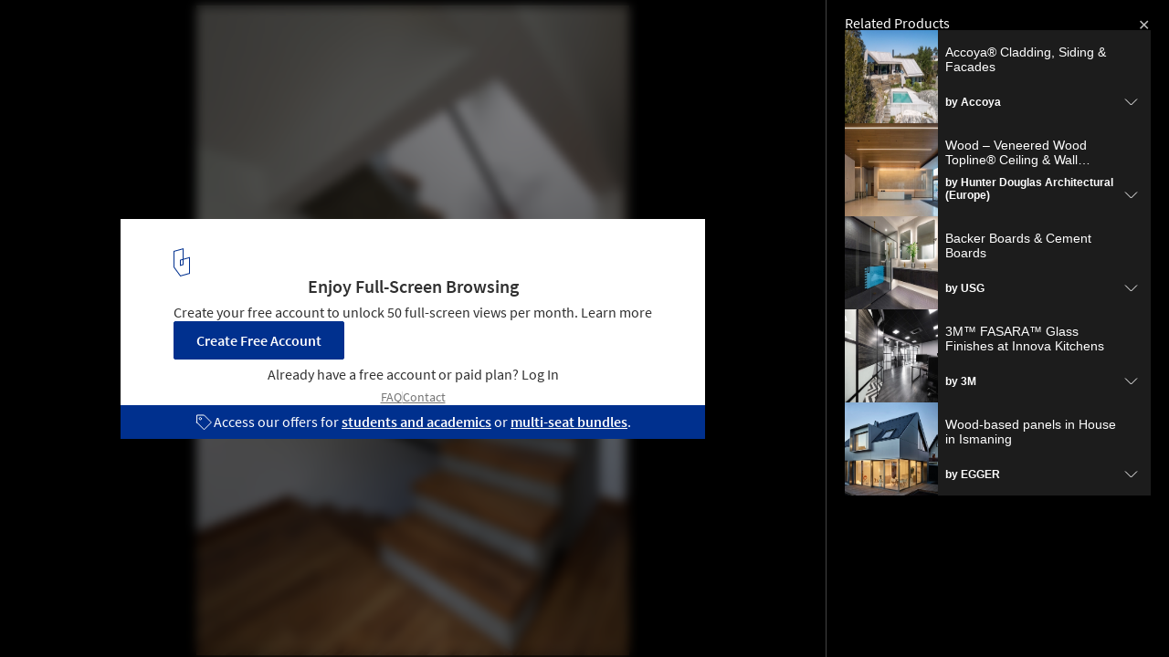

--- FILE ---
content_type: text/html; charset=utf-8
request_url: https://www.archdaily.com/374315/aria-t38-studio/519538a0b3fc4bcd16000033-aria-t38-studio-photo
body_size: 639723
content:
<!DOCTYPE html>
<html lang="en-US" >

  <head><script>window.dataLayer = window.dataLayer || [];
window.dataLayer.push({
  platform: "ad",
  appId: "nimrod"
});

// Read userId from cookie and add to dataLayer before GTM loads
function getCookie(name) {
  var nameEQ = name + "=";
  var ca = document.cookie.split(';');
  for (var i = 0; i < ca.length; i++) {
    var c = ca[i];
    while (c.charAt(0) == ' ') c = c.substring(1, c.length);
    if (c.indexOf(nameEQ) == 0) return c.substring(nameEQ.length, c.length);
  }
  return null;
}

var userId = getCookie('ad_acui');
if (userId) {
  window.dataLayer.push({userId: userId});
}
window.dataLayer.push({
  dimensions: {
    dim1: "gallery",
    dim2: "374315",
    dim3: "Projects,Built Projects,Selected Projects",
    dim4: "Houses",
    dim5: "Tijuana",
    dim6: "Alexandra Molinare",
    dim7: "en",
    dim8: "Wed, 22 May 2013 01:00:00 -0400"
  }
});

(function(w,d,s,l,i){w[l]=w[l]||[];w[l].push({'gtm.start':
new Date().getTime(),event:'gtm.js'});var f=d.getElementsByTagName(s)[0],
j=d.createElement(s),dl=l!='dataLayer'?'&l='+l:'';j.async=true;j.src=
'https://www.googletagmanager.com/gtm.js?id='+i+dl;f.parentNode.insertBefore(j,f);
})(window,document,'script','dataLayer','GTM-K3TD3PT8');</script><script>
  var cmpQueue = (function () {
    return {
      eventListeners: [],
      addEventListener: function (eventListener) {
        this.eventListeners.push(eventListener);
        this.executeCallBacks();
      },
      executeCallBacks: function () {
        if (typeof window.__cmp === 'undefined') { return; }
  
        this.eventListeners.forEach(function (eventListener) {
          __cmp("addEventListener", eventListener, null);
        });
        this.eventListeners = [];
      }
    }
  })();
  
  function updateSlots(e, o) {
    var cmpData = __cmp("getCMPData");
  
    // Google Ads reload
    if ('755' in cmpData.vendorConsents) {
      googletag.pubads().refresh();
    }
    googletag.pubads().clear();
  
    // Piano reload
    if ('s1281' in cmpData.vendorConsents) {
      window.location.reload();
    }
  }
  
  cmpQueue.addEventListener(["consentapproved", updateSlots, false]);
  cmpQueue.addEventListener(["consentcustom", updateSlots, false]);
  cmpQueue.addEventListener(["liestablished", updateSlots, false]);
  
  document.addEventListener("CMPReady", function() {
    cmpQueue.executeCallBacks();
  });
</script><script><!-- / Get js site variable -->
var Nimrod      = {};
Nimrod.site     = "us";Nimrod.I18n     = {"adroll":{"local_adroll_adv_id":"TFBTLHPGYNHNXB5FCAMHEC","local_adroll_pix_id":"OX6W25NMURAYXF3J4UYD2V","local_record_user":"fc171fb6"},"offices":{"save_button":"Save","list":{"tags":"Tags"},"article":"Article"},"lovewall":{"placeholder_logged":"Tell us how ArchDaily impacts your personal life. You can get inspired by reading other's stories at the end of this page...","placeholder_not_logged":"You need to sign up to share your Love!","edit":"Edit","textbox_min_error":"Your message is empty. Please write your message to share it to the Love Wall.","textbox_max_error":"You have exceeded the 3,000 character limit, please edit your message to share it to the Love Wall.","continue":"Continue"},"gallery":{"twitter_account":"archdaily","view_more":"View more","view_less":"View less","by_manufacturer":"by \u003cstrong\u003e{{manufacturer}}\u003c/strong\u003e"},"campus":{"validating":"Validating...","validation_error":"There was an error validating your email. Please try again.","resending_error":"There was an error resending verification. Please try again.","validate_domain":"Validate Domain","submitting":"Submitting...","verification_failed":"Verification Failed: ","verification_error":"Verification failed. Please try again."}};Nimrod.reneUrl  = "https://rene.archdaily.com";Nimrod.cdnUrl   = "//nrd.adsttc.com";Nimrod.botyUrl  = "https://boty.archdaily.com";Nimrod.neufertApiUrl = "https://nft.adsttc.com/catalog/api/v1";Nimrod.haydenUrl   = "https://www.archdaily.com";Nimrod.typology = '';
var NRD = {};
NRD.darkMode = window.matchMedia && window.matchMedia('(prefers-color-scheme: dark)').matches;</script><meta charset='UTF-8'><meta content='width=device-width, initial-scale=1, maximum-scale=1, minimum-scale=1, user-scalable=no' name='viewport'><meta content='IE=edge' http-equiv='X-UA-Compatible'><link as='font' crossorigin='anonymous' href='https://fonts.gstatic.com/s/sourcesanspro/v9/toadOcfmlt9b38dHJxOBGOode0-EuMkY--TSyExeINg.woff2' rel='preload' type='font/woff2'><link as='font' crossorigin='anonymous' href='https://fonts.gstatic.com/s/sourcesanspro/v9/ODelI1aHBYDBqgeIAH2zlNV_2ngZ8dMf8fLgjYEouxg.woff2' rel='preload' type='font/woff2'></link><link as='font' crossorigin='anonymous' href='https://fonts.gstatic.com/s/sourcesanspro/v9/toadOcfmlt9b38dHJxOBGCOFnW3Jk0f09zW_Yln67Ac.woff2' rel='preload' type='font/woff2'><title>Gallery of Aria / T38 studio  - 3</title><link href='/opensearch.xml' rel='search' title='Search ArchDaily' type='application/opensearchdescription+xml'><link href="https://assets.adsttc.com/doodles/flat/favicons/square/Favicon57x57.png" rel="apple-touch-icon" sizes="57x57" />
<link href="https://assets.adsttc.com/doodles/flat/favicons/square/Favicon60x60.png" rel="apple-touch-icon" sizes="60x60" />
<link href="https://assets.adsttc.com/doodles/flat/favicons/square/Favicon72x72.png" rel="apple-touch-icon" sizes="72x72" />
<link href="https://assets.adsttc.com/doodles/flat/favicons/square/Favicon76x76.png" rel="apple-touch-icon" sizes="76x76" />
<link href="https://assets.adsttc.com/doodles/flat/favicons/square/Favicon114x114.png" rel="apple-touch-icon" sizes="114x114" />
<link href="https://assets.adsttc.com/doodles/flat/favicons/square/Favicon120x120.png" rel="apple-touch-icon" sizes="120x120" />
<link href="https://assets.adsttc.com/doodles/flat/favicons/square/Favicon144x144.png" rel="apple-touch-icon" sizes="144x144" />
<link href="https://assets.adsttc.com/doodles/flat/favicons/square/Favicon152x152.png" rel="apple-touch-icon" sizes="152x152" />
<link href="https://assets.adsttc.com/doodles/flat/favicons/square/Favicon180x180.png" rel="apple-touch-icon" sizes="180x180" />
<link href="https://assets.adsttc.com/doodles/flat/favicons/circle/Favicon32x32.png" rel="icon" sizes="32x32" type="image/png" />
<link href="https://assets.adsttc.com/doodles/flat/favicons/circle/Favicon192x192.png" rel="icon" sizes="192x192" type="image/png" />
<link href="https://assets.adsttc.com/doodles/flat/favicons/circle/Favicon96x96.png" rel="icon" sizes="96x96" type="image/png" />
<link href="https://assets.adsttc.com/doodles/flat/favicons/circle/Favicon16x16.png" rel="icon" sizes="16x16" type="image/png" />
<link href="https://assets.adsttc.com/doodles/flat/favicons/manifest.json" rel="manifest" />
<link color="#00308E" href="https://assets.adsttc.com/doodles/flat/logo-white-isotype.svg" rel="mask-icon" />
<link href="https://assets.adsttc.com/doodles/flat/favicons/circle/Favicon16x16.png" rel="shortcut icon" />
<meta content="#ffffff" name="msapplication-TileColor"/>
<meta content="https://assets.adsttc.com/doodles/flat/favicons/square/Favicon144x144.png" name="msapplication-TileImage"/>
<meta content="https://assets.adsttc.com/doodles/flat/favicons/browserconfig.xml" name="msapplication-config"/>
<meta content="#00308E" name="theme-color"/>
<meta name="apple-mobile-web-app-title" content="ArchDaily"><link rel="alternate" type="application/rss+xml" title="RSS 2.0" href="/feed" /><link rel="alternate" type="application/rss+xml" title="RSS .92" href="/feed" /><meta name="csrf-param" content="authenticity_token" />
<meta name="csrf-token" content="vayz_UTroXegItRXHrIyZmakzEjdZ7lm-r-a1GrNYQsKk0-Cmn4Zk1FUAHayvb6zIIQK89sz-YHOyONurE6V-g" /><script type='text/javascript'>ad_global = {}</script><meta property="twitter:card" content="photo" />
<meta property="twitter:site" content="archdaily" />
<meta property="twitter:url"  content="https://www.archdaily.com/374315/aria-t38-studio/519538a0b3fc4bcd16000033-aria-t38-studio-photo" />
<meta property="twitter:title" content="Gallery of Aria / T38 studio  - 3" />
<meta property="twitter:description" content="Image 3 of 21 from gallery of Aria / T38 studio. © Pablo Casals-Aguirre">
<meta property="twitter:image" content="https://images.adsttc.com/media/images/5195/38a0/b3fc/4bcd/1600/0033/large_jpg/34.jpg?1368733772">

<meta property="og:site_name" content="ArchDaily" />
<meta property="og:title" content="Gallery of Aria / T38 studio  - 3" />
<meta property="og:description" content="Image 3 of 21 from gallery of Aria / T38 studio. © Pablo Casals-Aguirre" />
<meta property="og:url"  content="https://www.archdaily.com/374315/aria-t38-studio/519538a0b3fc4bcd16000033-aria-t38-studio-photo" />
<meta property="og:image" content="https://images.adsttc.com/media/images/5195/38a0/b3fc/4bcd/1600/0033/large_jpg/34.jpg?1368733772" />
<meta name="robots" content="max-image-preview:large" />
<meta name="robots" content="max-image-preview:large" />

  <meta property="og:image:type" content="image/jpeg" />
  <meta property="og:image:width" content="2000" />
  <meta property="og:image:height" content="3000" />

<meta name="thumbnail" content="https://images.adsttc.com/media/images/5195/38a0/b3fc/4bcd/1600/0033/medium_jpg/34.jpg?1368733772" />
<meta property="og:type" content="article" />

<meta property="archdaily:type" content="Photo" />

<meta name="keywords" content="Architecture images, Tijuana, Residential Architecture, Houses, , T38 Studio" />
<meta name="description" content="Image 3 of 21 from gallery of Aria / T38 studio. © Pablo Casals-Aguirre" />
<meta name="cXenseParse:taxonomy" content="gallery">
<meta name="cXenseParse:articleid" content="374315" >
<meta name="cXenseParse:gallery_type" content="project_gallery">
<meta name="cXenseParse:image_index" content="2">

<link href="https://www.archdaily.com/374315/aria-t38-studio/519538a0b3fc4bcd16000033-aria-t38-studio-photo" rel="canonical" />
  <link href="https://www.archdaily.cl/cl/02-260627/aria-t38-studio/519538a0b3fc4bcd16000033-aria-t38-studio-photo" hreflang="es" rel="alternate" />

<link rel="preload" href="https://images.adsttc.com/media/images/5195/38a0/b3fc/4bcd/1600/0033/medium_jpg/34.jpg?1368733772" as="image" media="(max-width: 767px)">
<link rel="preload" href="" as="image" media="(min-width: 768px)"><meta content='en_US' property='og:locale'><style>html,body,div,span,applet,object,iframe,h1,h2,h3,h4,h5,h6,p,blockquote,pre,a,abbr,acronym,address,big,cite,code,del,dfn,em,img,ins,kbd,q,s,samp,small,strike,strong,sub,sup,tt,var,b,u,i,center,dl,dt,dd,ol,ul,li,fieldset,form,label,legend,table,caption,tbody,tfoot,thead,tr,th,td,article,aside,canvas,details,embed,figure,figcaption,footer,header,hgroup,menu,nav,output,ruby,section,summary,time,mark,audio,video{border:0;font-size:100%;font:inherit;vertical-align:baseline;margin:0;padding:0}article,aside,details,figcaption,figure,footer,header,hgroup,menu,nav,section{display:block}body{line-height:1}ol,ul{list-style:none}blockquote,q{quotes:none}blockquote:before,blockquote:after,q:before,q:after{content:none}table{border-collapse:collapse;border-spacing:0}:root{color-scheme:only light;--font-size-1:clamp(1.125rem, 2.65vw, 1.25rem);--font-size-2:clamp(0.875rem, 2.65vw, 1rem);--font-size-3:clamp(0.75rem, 2.65vw, 0.875rem);--font-size-4:clamp(0.688rem, 2.65vw, 0.75rem);--font-size-5:clamp(1.375rem, 2.65vw, 1.75rem);--font-size-6:clamp(1.25rem, 2.65vw, 1.5rem);--font-size-7:clamp(1rem, 2.65vw, 1.125rem);--font-size-8:clamp(2rem, 2.65vw, 3.25rem);--font-size-9:clamp(2.75rem, 2.65vw, 3.875rem);--gray-1:#F7F7F7;--gray-2:#F1F1F1;--gray-3:#EFEFEF;--gray-4:#E1E1E1;--gray-5:#D8D8D8;--gray-6:#BBBBBB;--gray-7:#767676;--gray-8:#5a5a5a;--gray-9:#828282;--gray-10:#626262;--gray-11:#EBEBEB;--black-cn:#444444;--custom-black:#303030;--blue-ad:#00308E;--blue-ad-light:#003CB2;--primary-90:#1A4599;--primary-80:#3359A5;--primary-70:#4C6EB0;--primary-60:#6683BB;--primary-50:#8098C6;--primary-40:#99ACD2;--primary-30:#B3C1DD;--primary-20:#CCD6E8;--primary-10:#E5EAF4;--primary-5:#F2F5F9;--red:#bb3232;--red-light:#eecccc;--green:#43a047;--green-light:#ebf7ec;--yellow:#ffd400;--yellow-light:#fffae1;--blue:var(--blue-ad);--blue-light:#e1ecf5;--facebook-blue:#3B5998;--twitter-blue:#1b95e0;--twitter-blue-hover:#0C7ABF;--pinterest-red:#AA262A;--social-bg:var(--gray-2);--google-red:#db4437;--modal-overlay:rgba(0,0,0,0.8);--background:white;--primary:var(--blue-ad);--primary-hover:var(--primary-70);--text-body:var(--custom-black);--text-hint:var(--gray-7);--border:var(--gray-4);--border-input:var(--gray-6);--disabled:var(--primary-30);--disabled-input:#F3F3F3;--disabled-placeholder:var(--gray-6);--text-links:var(--primary-90);--body-links:var(--blue-ad-light);--navigation-links:var(--text-body);--search-input:#F0F0F0;--input-bg:white;--input-placeholder:var(--text-hint);--skeleton-loader:var(--gray-3);--flyout-background:var(--gray-2);--footer-background:var(--gray-1);--toggle-bg:var(--gray-4);--mobile-nav-icon:var(--gray-10);--mobile-nav-active-fill:var(--primary-10);--mobile-active-text:var(--primary);--tag-border:var(--border);--tag-text:var(--primary);--tag-border-hover:var(--primary);--tag-text-hover:var(--primary);--breadcrumbs:var(--gray-9);--list-toggle:var(--gray-6);--img-placeholder-bg:var(--gray-1);--avatar-border:var(--gray-2);--folder-highlight:var(--gray-2);--body-font:'Source Sans Pro', 'Helvetica', sans-serif;--body-font-cn:Helvetica, "Microsoft YaHei New", "Microsoft Yahei", "微软雅黑", 宋体, SimSun, STXihei, "华文细黑", sans-serif;--neutral-0:white;--neutral-100:#F4F4F5;--neutral-300:#D2D3D5;--neutral-400:#A4A7AB;--neutral-700:#60646B;--neutral-800:#333841;--neutral-900:#1C222C;--primary-100:#CFDBF3;--primary-200:#95ABD5;--primary-300:#597ABA;--primary-400:#054CD8;--primary-500:#00308E;--primary-900:#001745;--dark-mode-primary:#2868FF;--dark-mode-text-link:#99ACD2;--dark-mode-search-input:#323B49;--dark-mode-inset-bg:#232932}@media (prefers-color-scheme: dark){body{color-scheme:dark;--background:var(--neutral-900);--text-body:var(--neutral-100);--text-hint:var(--neutral-300);--black-cn:var(--neutral-100);--primary:var(--dark-mode-primary);--primary-hover:var(--primary-400);--text-links:var(--dark-mode-text-link);--body-links:var(--dark-mode-text-link);--navigation-links:var(--dark-mode-text-link);--border:var(--neutral-800);--disabled-input:var(--neutral-800);--disabled-placeholder:var(--gray-10);--search-input:var(--dark-mode-search-input);--input-bg:var(--dark-mode-search-input);--input-placeholder:var(--dark-mode-text-link);--skeleton-loader:var(--neutral-800);--flyout-background:var(--neutral-800);--footer-background:var(--neutral-800);--toggle-bg:var(--neutral-700);--mobile-nav-icon:var(--neutral-100);--mobile-nav-active-fill:var(--primary-90);--mobile-active-text:white;--tag-border:var(--dark-mode-text-link);--tag-text:var(--dark-mode-text-link);--tag-border-hover:var(--dark-mode-primary);--tag-text-hover:var(--neutral-100);--social-bg:var(--neutral-700);--breadcrumbs:var(--neutral-700);--list-toggle:var(--gray-6);--img-placeholder-bg:var(--dark-mode-inset-bg);--avatar-border:var(--neutral-800);--folder-highlight:var(--neutral-800)}}html{-webkit-font-smoothing:antialiased;-moz-font-smoothing:antialiased;-webkit-text-size-adjust:100%;-ms-scroll-chaining:none;overscroll-behavior:contain}*,*:before,*:after{box-sizing:border-box;-webkit-font-smoothing:inherit;-moz-font-smoothing:inherit;-webkit-tap-highlight-color:transparent}body{font-family:var(--body-font);font-size:14px;color:var(--text-body);background:var(--background);-webkit-overflow-scrolling:touch}::-moz-selection{background:var(--primary);color:var(--background)}::selection{background:var(--primary);color:var(--background)}::-moz-selection{background:var(--primary);color:var(--background)}a:focus,button:focus,div:focus,img:focus,input:focus,textarea:focus,select:focus{outline:none}.afd-disable-hover,.afd-disable-hover *{pointer-events:none !important}.afd-relativeposition{position:relative}a{text-decoration:none;color:var(--text-links)}a:hover{color:var(--primary-hover)}img{width:auto;height:auto;max-width:100%;vertical-align:middle}.afd-hide{display:none}.afd-text--left{text-align:left}.afd-text--center{text-align:center}.afd-text--right{text-align:right}.afd-text--justify{text-align:justify}.afd-modal{position:fixed;opacity:0;visibility:hidden}:lang(zh-CN) body{font-family:var(--body-font-cn);color:var(--black-cn)}@-webkit-keyframes shake-horizontal{0%,
  100%{-webkit-transform:translateX(0);transform:translateX(0)}10%,
  30%,
  50%,
  70%{-webkit-transform:translateX(-10px);transform:translateX(-10px)}20%,
  40%,
  60%{-webkit-transform:translateX(10px);transform:translateX(10px)}80%{-webkit-transform:translateX(8px);transform:translateX(8px)}90%{-webkit-transform:translateX(-8px);transform:translateX(-8px)}}@keyframes shake-horizontal{0%,
  100%{-webkit-transform:translateX(0);transform:translateX(0)}10%,
  30%,
  50%,
  70%{-webkit-transform:translateX(-10px);transform:translateX(-10px)}20%,
  40%,
  60%{-webkit-transform:translateX(10px);transform:translateX(10px)}80%{-webkit-transform:translateX(8px);transform:translateX(8px)}90%{-webkit-transform:translateX(-8px);transform:translateX(-8px)}}.fade{transition:opacity 500ms ease}.fade.fade-in{opacity:1}.fade.fade-out{opacity:0}@-webkit-keyframes pulse{to{box-shadow:0 0 0 10px rgba(232,76,61,0)}}@keyframes pulse{to{box-shadow:0 0 0 10px rgba(232,76,61,0)}}.afd-btn{display:inline-block;line-height:40px;height:40px;vertical-align:top;font-size:16px;font-family:inherit;font-weight:600;padding:0 1.1em;border:0;text-decoration:none;text-transform:uppercase;text-align:center;-webkit-appearance:none;-moz-appearance:none;appearance:none;cursor:pointer;color:white;background:var(--primary);border-radius:2px}.afd-btn--small{font-size:11px;height:2.5em;line-height:2.5em}.afd-btn--white{background:var(--background);border:solid 1px var(--border);display:flex;justify-content:center;align-items:center;font-size:14px;flex:1;height:30px;padding:0 16px;font-weight:600;color:var(--text-body);text-transform:capitalize;border-radius:2px;cursor:pointer;position:relative}.afd-btn--white:hover{border-color:var(--primary);color:var(--primary)}.afd-btn--shorter{height:30px;text-transform:capitalize;font-size:14px;display:flex;align-items:center;white-space:nowrap;line-height:20px}.afd-btn--medium{font-size:16px}.afd-btn--big{font-size:18px}.afd-btn--full{width:100%;text-align:center}.afd-btn--center{display:block;margin:0 auto;min-width:-webkit-fit-content;min-width:-moz-fit-content;min-width:fit-content;text-align:center;width:50%}.afd-btn--second{background:var(--border-input)}.afd-btn--second:hover{background:var(--text-hint)}.afd-btn--inline{position:relative;top:.3em;margin-left:1em}.afd-btn--follow{width:150px;margin:0 auto;display:block}.afd-btn--error{box-shadow:var(--red) 0 0 0 2px inset !important;color:var(--red) !important;background-color:white !important;-webkit-animation:shake-horizontal 0.3s cubic-bezier(0.455, 0.03, 0.515, 0.955) both;animation:shake-horizontal 0.3s cubic-bezier(0.455, 0.03, 0.515, 0.955) both}.afd-btn:hover{text-decoration:none;color:white;background:var(--primary-hover)}.afd-btn--pulse{box-shadow:0 0 0 0 rgba(2,108,182,0.7);-webkit-animation:pulse 1.25s infinite;animation:pulse 1.25s infinite;transition:all 300ms ease-in-out}.afd-btn--pulse:hover{-webkit-animation:none;animation:none}.afd-btn--small-icon{display:flex;justify-content:flex-start;align-items:center;text-transform:none;font-size:15px;height:30px;line-height:30px}.afd-btn--small-icon.myarchdaily-multiple-fav{display:flex}.afd-btn--small-white-icon{display:flex;justify-content:flex-start;align-items:center;border:solid 1px #E1E1E1;color:#303030;text-transform:capitalize;background:white;border-radius:2px;cursor:pointer;position:relative;padding:0 8px}.afd-btn--cutout{text-transform:none;background-color:white;color:black;mix-blend-mode:screen}.afd-btn--cutout:hover{background:var(--border-input);color:black}.afd-btn--with-icon{display:flex;align-items:center;flex-wrap:nowrap;gap:10px}button.afd-btn,input.afd-btn{line-height:normal}.afd-btn--w100{width:100px}.afd-btn--outline{background:var(--background);color:var(--text-links);border:none;box-shadow:var(--text-links) 0 0 0 1px inset}.afd-btn--outline:hover{background:var(--background);border:none;color:var(--primary-hover);box-shadow:var(--primary-hover) 0 0 0 1px inset}.afd-btn--gray-outline{display:inline-flex;justify-content:space-between;align-items:center;border:1px solid var(--border-input);background:var(--background);color:var(--text-body);text-transform:none;font-weight:400;padding:8px 1.1em}.afd-btn--gray-outline .btn-icon{margin-right:8px}.afd-btn--gray-outline:hover{background:var(--background);color:var(--text-body);border-color:var(--text-hint)}.afd-btn-justlink{display:inline-block;line-height:2.5em}.afd-btn-justlink--medium{font-size:16px}.afd-btn-justlink:active,.afd-btn-justlink.active{color:var(--primary-hover)}.afd-btn-link{display:inline-block;border:2px solid var(--primary-hover);line-height:2.3em;padding:0 1.5em;color:var(--primary);border-radius:2px}.afd-btn-link:hover{border:2px solid var(--primary);color:var(--primary);background-color:var(--primary-40)}.btn--modal{font-size:1.2em;text-align:center;width:49.5%}.afd-btn[disabled],.afd-btn--not-allowed{background-color:var(--disabled)}.afd-btn[disabled]:hover,.afd-btn--not-allowed:hover{background-color:var(--disabled)}.afd-btn__icon{margin-right:5px}.afd-btn-fit-content{margin:0 auto;width:-webkit-max-content;width:-moz-max-content;width:max-content}@media (max-width: 767px){.afd-btn{width:100%}.afd-btn--full{width:calc(100% - 32px);margin-left:16px}.afd-btn--follow{width:auto;display:inline-block;height:30px;line-height:30px;font-size:14px;min-width:116px}.afd-btn--gray-outline:not(.afd-btn--full){width:auto}.afd-btn--fit{width:-webkit-fit-content;width:-moz-fit-content;width:fit-content}}@media (max-width: 1040px){.afd-btn--follow{display:inline-block}}.afd-container-main{width:1040px;max-width:100%;margin:0 auto;position:relative}.afd-container-main--medium{width:768px}.afd-container-main--small{width:600px}.afd-container-main--smaller{width:320px}.afd-container-main--margin-top{margin-top:60px}.afd-container-main--margin-bottom{margin-bottom:80px}.afd-container-main--flex{display:flex;justify-content:space-between}.afd-container-padding{padding:0 4%}.afd-full-content{width:100%}.afd-main-content{width:640px}.afd-main-content--left{float:left}.afd-main-content--right{float:right}.afd-main-sidebar{position:relative;width:336px;z-index:0}.afd-main-sidebar--left{float:left;margin-left:64px}.afd-main-sidebar--right{float:right;margin-right:64px}.afd-main-sidebar--sticky{height:-webkit-fit-content;height:-moz-fit-content;height:fit-content;position:-webkit-sticky;position:sticky;top:calc(-1 * (var(--sidebar-height, 100%) - 100vh + 16px));transition:top 300ms ease}.afd-main-sidebar-search{width:20.15%}.afd-main-sidebar-search--left{float:left;margin-right:3.8%}.afd-main-sidebar-search--right{float:left;margin-left:3.8%}.afd-main-content-search{position:relative;width:76.05%}.afd-main-content-search--left{float:left}.afd-main-content-search--right{float:right}.clearfix{*zoom:1}.clearfix:before,.clearfix:after{display:table;content:"";line-height:0}.clearfix:after{clear:both}.fl,.afd-fl{float:left}.fr,.afd-fr{float:right}.afd-table-display{display:table;width:100%;height:100%}.afd-table-display--center{text-align:center}.afd-table-display .afd-cell-display{display:table-cell;vertical-align:middle}.afd-grid{*zoom:1}.afd-grid:before,.afd-grid:after{display:table;content:"";line-height:0}.afd-grid:after{clear:both}.afd-grid__col{float:left;margin-left:2%;margin-bottom:1.5%}.afd-grid__col:first-child{margin-left:0}.afd-grid__col--1-1{width:100%}.afd-grid__col--1-2{width:49%}.afd-grid__col--1-3{width:32%}.afd-grid__col--2-3{width:66%}.afd-grid__col--1-4{width:23.5%}.afd-grid__col--2-4{width:49%}.afd-grid__col--3-4{width:74.5%}.afd-grid__col--1-5{width:18.4%}.afd-grid__col--2-5{width:38.8%}.afd-grid__col--3-5{width:59.2%}.afd-grid__col--4-5{width:79.6%}@font-face{font-family:'GravurCondensed';font-style:normal;font-weight:500;src:local("GravurCondensed"),url(https://assets.adsttc.com/architonic/fonts/Gravur-Condensed.woff) format("woff");font-display:swap}@font-face{font-family:'Source Sans Pro';font-style:normal;font-weight:300;src:local("Source Sans Pro Light"),local("SourceSansPro-Light"),url(https://fonts.gstatic.com/s/sourcesanspro/v9/toadOcfmlt9b38dHJxOBGD_j0nMiB9fPhg_k1wdK2h0.woff2) format("woff2");unicode-range:U+0102-0103,U+1EA0-1EF9,U+20AB;font-display:swap}@font-face{font-family:'Source Sans Pro';font-style:normal;font-weight:300;src:local("Source Sans Pro Light"),local("SourceSansPro-Light"),url(https://fonts.gstatic.com/s/sourcesanspro/v9/toadOcfmlt9b38dHJxOBGDRVvBvQIc1z78c__uoBcyI.woff2) format("woff2");unicode-range:U+0100-024F,U+1E00-1EFF,U+20A0-20AB,U+20AD-20CF,U+2C60-2C7F,U+A720-A7FF;font-display:swap}@font-face{font-family:'Source Sans Pro';font-style:normal;font-weight:300;src:local("Source Sans Pro Light"),local("SourceSansPro-Light"),url(https://fonts.gstatic.com/s/sourcesanspro/v9/toadOcfmlt9b38dHJxOBGOode0-EuMkY--TSyExeINg.woff2) format("woff2");unicode-range:U+0000-00FF,U+0131,U+0152-0153,U+02C6,U+02DA,U+02DC,U+2000-206F,U+2074,U+20AC,U+2212,U+2215,U+E0FF,U+EFFD,U+F000;font-display:swap}@font-face{font-family:'Source Sans Pro';font-style:normal;font-weight:400;src:local("Source Sans Pro"),local("SourceSansPro-Regular"),url(https://fonts.gstatic.com/s/sourcesanspro/v9/ODelI1aHBYDBqgeIAH2zlNOAHFN6BivSraYkjhveRHY.woff2) format("woff2");unicode-range:U+0102-0103,U+1EA0-1EF9,U+20AB;font-display:swap}@font-face{font-family:'Source Sans Pro';font-style:normal;font-weight:400;src:local("Source Sans Pro"),local("SourceSansPro-Regular"),url(https://fonts.gstatic.com/s/sourcesanspro/v9/ODelI1aHBYDBqgeIAH2zlC2Q8seG17bfDXYR_jUsrzg.woff2) format("woff2");unicode-range:U+0100-024F,U+1E00-1EFF,U+20A0-20AB,U+20AD-20CF,U+2C60-2C7F,U+A720-A7FF;font-display:swap}@font-face{font-family:'Source Sans Pro';font-style:normal;font-weight:400;src:local("Source Sans Pro"),local("SourceSansPro-Regular"),url(https://fonts.gstatic.com/s/sourcesanspro/v9/ODelI1aHBYDBqgeIAH2zlNV_2ngZ8dMf8fLgjYEouxg.woff2) format("woff2");unicode-range:U+0000-00FF,U+0131,U+0152-0153,U+02C6,U+02DA,U+02DC,U+2000-206F,U+2074,U+20AC,U+2212,U+2215,U+E0FF,U+EFFD,U+F000;font-display:swap}@font-face{font-family:'Source Sans Pro';font-style:normal;font-weight:600;src:local("Source Sans Pro Semibold"),local("SourceSansPro-Semibold"),url(https://fonts.gstatic.com/s/sourcesanspro/v9/toadOcfmlt9b38dHJxOBGClYwVOhDRq2vbpGRTZ7bbs.woff2) format("woff2");unicode-range:U+0102-0103,U+1EA0-1EF9,U+20AB;font-display:swap}@font-face{font-family:'Source Sans Pro';font-style:normal;font-weight:600;src:local("Source Sans Pro Semibold"),local("SourceSansPro-Semibold"),url(https://fonts.gstatic.com/s/sourcesanspro/v9/toadOcfmlt9b38dHJxOBGFKFh1TDTPrUZWzVp6FtpG8.woff2) format("woff2");unicode-range:U+0100-024F,U+1E00-1EFF,U+20A0-20AB,U+20AD-20CF,U+2C60-2C7F,U+A720-A7FF;font-display:swap}@font-face{font-family:'Source Sans Pro';font-style:normal;font-weight:600;src:local("Source Sans Pro Semibold"),local("SourceSansPro-Semibold"),url(https://fonts.gstatic.com/s/sourcesanspro/v9/toadOcfmlt9b38dHJxOBGCOFnW3Jk0f09zW_Yln67Ac.woff2) format("woff2");unicode-range:U+0000-00FF,U+0131,U+0152-0153,U+02C6,U+02DA,U+02DC,U+2000-206F,U+2074,U+20AC,U+2212,U+2215,U+E0FF,U+EFFD,U+F000;font-display:swap}.afd-title--medium{font-size:20px;font-weight:600;line-height:1.4em}.afd-title--white{color:var(--background)}.afd-title-big{font-size:25px;font-weight:600;line-height:normal}.afd-title-big--left{float:left}.afd-title-big--center{text-align:center}.afd-title-big--full{width:100%}.afd-title-big--bmargin-small{margin-bottom:5px}.afd-title-big--bmargin-big{margin-bottom:25px}.afd-title--center{text-align:center}.afd-title--medium{font-size:1.5rem;font-weight:600;line-height:1.4em}.afd-title--small{font-size:1.15rem;font-weight:600;line-height:1.4em;margin-bottom:1em}.afd-title-middle{font-size:17px;font-weight:600;line-height:normal;margin:0 0 25px}.afd-title-middle--left{float:left}.afd-title-middle--full{width:100%}.afd-title--custom-tag{font-size:20px;font-weight:600;line-height:normal}.afd-title-widget{font-size:17px;font-weight:600;line-height:20px;margin-bottom:20px;padding-bottom:5px;text-transform:uppercase}.afd-subtitle-widget{font-size:16px;font-weight:400;line-height:19px;color:#505050;margin-bottom:20px}.afd-subtitle-widget strong{font-weight:600}.afd-title-pipe{color:var(--border);font-weight:400}:lang(zh-CN) .afd-title-widget{font-size:19.5px}.afd-title-widget-link{color:var(--text-body)}.afd-text-overflow{display:inline-block;overflow:hidden;text-overflow:ellipsis;white-space:nowrap}.afd-title--black-link{color:var(--text-body)}.afd-icon-text{float:left;font-size:15px;line-height:20px;position:relative}.afd-icon-text__icon{float:left;margin-right:12px}@media (max-width: 1040px){.afd-icon-text__icon{margin-right:10px}}.afd-icon-text--link{color:var(--primary)}.afd-icon-text--white{color:var(--background)}.afd-icon-text--black{color:var(--text-body)}.afd-icon-text--ml{margin-left:20px !important}.afd-icon-text--mr{margin-right:20px !important}.afd-icon-text--pmyad{padding:3px 0}.afd-capitalized{text-transform:capitalize}.afd-bold{font-weight:600}.afd-link--next,.afd-link--prev{position:relative}.afd-link--next:after,.afd-link--next:before,.afd-link--prev:after,.afd-link--prev:before{content:'';display:block;background:var(--primary);width:.15em;height:.715em;border-radius:.15em;top:50%;margin-top:-.36em;border:solid 0.071em var(--primary);position:absolute}.afd-link--next{padding-right:.85em}.afd-link--next:after,.afd-link--next:before{right:0}.afd-link--next:after{-webkit-transform:rotate(-20deg) translateY(-48%);transform:rotate(-20deg) translateY(-48%)}.afd-link--next:before{-webkit-transform:rotate(20deg) translateY(48%);transform:rotate(20deg) translateY(48%)}.afd-link--prev{padding-left:.85em}.afd-link--prev:after,.afd-link--prev:before{left:0}.afd-link--prev:after{-webkit-transform:rotate(20deg) translateY(-48%);transform:rotate(20deg) translateY(-48%)}.afd-link--prev:before{-webkit-transform:rotate(-20deg) translateY(48%);transform:rotate(-20deg) translateY(48%)}.afd-subtitle{font-size:16px;font-weight:300;line-height:normal;display:block;line-height:1.6em;color:var(--text-body);max-width:500px;margin:auto}.afd-subtitle--left{float:left}.afd-subtitle--center{text-align:center}.afd-subtitle--full{width:100%}.afd-subtitle--bmargin-small{margin-bottom:5px}.afd-subtitle--bmargin-big{margin-bottom:25px}.afd-architonic__title{font-family:'GravurCondensed', 'Source Sans Pro', Helvetica, Arial, sans-serif;font-size:17px;font-weight:600;line-height:normal}.afd-icon{display:inline-block;background:url(//afd.adsttc.com/afd/icons-sdc9894cf38-c006001cb055248cf1dffd0dd44d7c3e0ba15754ae5c42e2bb8d57dfbd3498cf.png);height:20px;width:20px}.afd-icon--x30{height:30px;width:30px}.afd-icon--x80{height:80px;width:80px}.afd-icon--icon-zoom{background-position:0 -2617px}.afd-icon--btn-fb{background-position:0 -377px}.afd-icon--btn-fb-white{background-position:0 -357px}.afd-icon--btn-pt{background-position:0 -797px}.afd-icon--btn-pt-white{background-position:0 -777px}.afd-icon--icon-share{background-position:0 -2588px}.afd-icon--icon-folder{background-position:0 -2385px}.afd-icon--icon-folder-blue{background-position:0 -2235px}.afd-icon--icon-folder-white{background-position:0 -2255px}.afd-icon--icon-folder-whitex30{background-position:0 -2275px}.afd-icon--mobile-back{background-position:0 -2637px}.afd-icon--icon-folder-whitex80{background-position:0 -2305px}.retina .afd-icon--icon-zoom{background:url(//afd.adsttc.com/afd/icons-retina-sa1f6be9902-4e96f6264051406c92e06fc08395792072036f44771abee8151399c4bd4787ba.png);background-position:0 -2687px;background-size:80px 2725px;background-repeat:no-repeat}.retina .afd-icon--btn-fb{background:url(//afd.adsttc.com/afd/icons-retina-sa1f6be9902-4e96f6264051406c92e06fc08395792072036f44771abee8151399c4bd4787ba.png);background-position:0 -377px;background-size:80px 2725px;background-repeat:no-repeat}.retina .afd-icon--btn-fb-white{background:url(//afd.adsttc.com/afd/icons-retina-sa1f6be9902-4e96f6264051406c92e06fc08395792072036f44771abee8151399c4bd4787ba.png);background-position:0 -357px;background-size:80px 2725px;background-repeat:no-repeat}.retina .afd-icon--btn-pt{background:url(//afd.adsttc.com/afd/icons-retina-sa1f6be9902-4e96f6264051406c92e06fc08395792072036f44771abee8151399c4bd4787ba.png);background-position:0 -797px;background-size:80px 2725px;background-repeat:no-repeat}.retina .afd-icon--btn-pt-white{background:url(//afd.adsttc.com/afd/icons-retina-sa1f6be9902-4e96f6264051406c92e06fc08395792072036f44771abee8151399c4bd4787ba.png);background-position:0 -777px;background-size:80px 2725px;background-repeat:no-repeat}.retina .afd-icon--icon-share{background:url(//afd.adsttc.com/afd/icons-retina-sa1f6be9902-4e96f6264051406c92e06fc08395792072036f44771abee8151399c4bd4787ba.png);background-position:0 -2668px;background-size:80px 2725px;background-repeat:no-repeat}.retina .afd-icon--icon-folder{background:url(//afd.adsttc.com/afd/icons-retina-sa1f6be9902-4e96f6264051406c92e06fc08395792072036f44771abee8151399c4bd4787ba.png);background-position:0 -2465px;background-size:80px 2725px;background-repeat:no-repeat}.retina .afd-icon--icon-folder-blue{background:url(//afd.adsttc.com/afd/icons-retina-sa1f6be9902-4e96f6264051406c92e06fc08395792072036f44771abee8151399c4bd4787ba.png);background-position:0 -2315px;background-size:80px 2725px;background-repeat:no-repeat}.retina .afd-icon--icon-folder-white{background:url(//afd.adsttc.com/afd/icons-retina-sa1f6be9902-4e96f6264051406c92e06fc08395792072036f44771abee8151399c4bd4787ba.png);background-position:0 -2335px;background-size:80px 2725px;background-repeat:no-repeat}.retina .afd-icon--icon-folder-whitex30{background:url(//afd.adsttc.com/afd/icons-retina-sa1f6be9902-4e96f6264051406c92e06fc08395792072036f44771abee8151399c4bd4787ba.png);background-position:0 -2355px;background-size:80px 2725px;background-repeat:no-repeat}.retina .afd-icon--mobile-back{background:url(//afd.adsttc.com/afd/icons-retina-sa1f6be9902-4e96f6264051406c92e06fc08395792072036f44771abee8151399c4bd4787ba.png);background-position:0 -2707px;background-size:80px 2725px;background-repeat:no-repeat}.retina .afd-icon--icon-folder-whitex80{background:url(//afd.adsttc.com/afd/icons-retina-sa1f6be9902-4e96f6264051406c92e06fc08395792072036f44771abee8151399c4bd4787ba.png);background-position:0 -2385px;background-size:80px 2725px;background-repeat:no-repeat}.svg-icon{height:32px;width:32px;display:inline-block;fill:currentColor}.svg-icon--small{height:16px;width:16px}.svg-icon--big{height:64px;width:64px}.svg-icon--gray{fill:var(--text-hint)}.svg-icon--blue{fill:var(--primary)}.svg-icon--lightblue{fill:var(--primary-hover)}.svg-icon--white{fill:var(--background)}.svg-icon--green{fill:var(--green)}.svg-icon--red{fill:var(--red)}.svg-icon--yellow{fill:var(--yellow)}.afd-icon--chevron,.afd-icon--chevron-down,.afd-icon--chevron-left,.afd-icon--chevron-right{background:url("https://assets.adsttc.com/img/icon-chevron-arrow-down.svg") no-repeat;display:inline-block;height:8px;width:17px}.afd-icon--chevron-left{-webkit-transform:rotate(90deg);transform:rotate(90deg)}.afd-icon--chevron-right{-webkit-transform:rotate(270deg);transform:rotate(270deg)}.afd-mobile-e{display:none}@media (max-width: 1040px){.afd-desktop-e{display:none}.afd-mobile-e{display:block}.afd-mobile-margin{margin-left:16px;margin-right:16px;width:calc(100% - 32px)}}.afd-mobile{display:none}@media (max-width: 767px){.afd-mobile{display:block}}@media (max-width: 767px){.afd-tablet-desktop{display:none}}@media (max-width: 1040px){.afd-main-content{width:100%;padding-right:346px;margin-top:0}.afd-main-sidebar{position:absolute;top:0;right:16px;width:300px;float:none;margin:0}.afd-container-main--flex .afd-main-content{padding:0;width:calc(100% - 346px)}.afd-container-main--flex .afd-main-sidebar{position:relative}#content{width:100%}.afd-container-main--margin-top{margin-top:30px}.afd-container-padding--m{padding:0 16px}}@media (max-width: 767px){.afd-main-content,.afd-container-main--flex .afd-main-content{float:none;width:100%;padding-right:0}.afd-main-sidebar{display:none}.afd-grid__col{float:none;margin-left:0;width:100% !important}}@media (max-width: 767px){.afd-title--medium{font-size:17px;font-weight:600;line-height:1.4em}.afd-title--white{color:var(--background)}.afd-text-overflow{overflow:inherit;text-overflow:inherit;white-space:inherit}.afd-title-widget{font-size:20px}}.afd-breadcrumbs{display:none;font-size:13px;line-height:1.2em !important;margin:0 0 10px;overflow:hidden;width:100%;white-space:nowrap}@media (min-width: 1040px){.afd-breadcrumbs{display:inline-flex}}.afd-breadcrumbs .afd-breadcrumbs__item{float:left;margin:0 5px 0 0;position:relative;list-style-type:none}.afd-breadcrumbs .afd-breadcrumbs__item:before,.afd-breadcrumbs .afd-breadcrumbs__item:after{border-bottom:4px solid transparent;border-left:4px solid var(--background);border-right:4px solid transparent;border-top:4px solid transparent;content:"";display:inline-block}.afd-breadcrumbs .afd-breadcrumbs__item:before{border-left:4px solid var(--background);right:1px;position:absolute;z-index:1;top:4px}.afd-breadcrumbs .afd-breadcrumbs__item:after{border-left:4px solid var(--breadcrumbs);margin:0 0 0 5px}.afd-breadcrumbs .afd-breadcrumbs__item a{color:var(--text-links)}.afd-breadcrumbs .afd-breadcrumbs__item a:hover{color:var(--primary-hover)}.afd-breadcrumbs .afd-breadcrumbs__item:last-child:before,.afd-breadcrumbs .afd-breadcrumbs__item:last-child:after{display:none}.afd-breadcrumbs .afd-breadcrumbs__item:last-child a,.afd-breadcrumbs .afd-breadcrumbs__item:last-child p{color:var(--breadcrumbs)}.afd-message{position:relative;width:100%;padding:1.1em;margin:0 0 32px;font-size:16px;font-weight:600;line-height:1.4em;border-left:5px solid var(--border);background:var(--gray-2);color:var(--neutral-900);border-radius:2px;display:flex;align-items:center}.afd-message.afd-hide{display:none}.afd-message--close{padding-right:7%}.afd-message--info,.afd-message--info .afd-message__icon{border-color:var(--yellow);background-color:var(--yellow-light)}.afd-message--info .afd-message__icon:after{content:'i';color:var(--yellow)}.afd-message--success{color:var(--custom-black)}.afd-message--success,.afd-message--success .afd-message__icon{border-color:var(--green);background-color:var(--green-light)}.afd-message--success .afd-message__icon:after{content:'✓';position:absolute;top:0;left:0;width:100%;text-align:center;font-size:20px;line-height:18px;color:var(--green)}.afd-message--primary,.afd-message--primary .afd-message__icon{color:var(--primary);border-color:var(--primary);background-color:var(--blue-light)}.afd-message--primary .afd-message__icon:after{content:'✓';position:absolute;top:0;left:0;width:100%;text-align:center;font-size:20px;line-height:18px;color:var(--primary)}.afd-message--error,.afd-message--error .afd-message__icon{border-color:var(--red);background-color:var(--red-light)}.afd-message--error .afd-message__icon:after{content:'\2716';position:absolute;left:50%;-webkit-transform:translatex(-45%);transform:translatex(-45%);font-size:20px;line-height:18px;color:var(--red)}.kth-content-box .afd-message.afd-message--block{display:inline-block}.afd-message__icon{height:20px;width:20px;line-height:20px;text-align:center;margin-right:16px;border:2px solid;font-family:monospace;border-radius:50%;background:none;position:relative;flex-shrink:0}.afd-message__close{position:absolute;right:1.1em;top:1.1em;line-height:1em;font-weight:600;cursor:pointer;opacity:.6}.afd-message__close:hover{opacity:.9}.afd-message__close:after{content:'\2716'}.keyboard-img{width:70px;height:25px;margin-left:7px;opacity:0.75}.afd-message-container input#close-btn{display:none}.afd-message-container input#close-btn:checked ~ *{-webkit-animation-name:dismiss, hide;animation-name:dismiss, hide;-webkit-animation-duration:300ms;animation-duration:300ms;-webkit-animation-iteration-count:1;animation-iteration-count:1;-webkit-animation-timing-function:ease;animation-timing-function:ease;-webkit-animation-fill-mode:forwards;animation-fill-mode:forwards;-webkit-animation-delay:0s, 100ms;animation-delay:0s, 100ms}@-webkit-keyframes dismiss{0%{opacity:1}90%,
  100%{opacity:0;font-size:0.1px;-webkit-transform:scale(0);transform:scale(0)}}@keyframes dismiss{0%{opacity:1}90%,
  100%{opacity:0;font-size:0.1px;-webkit-transform:scale(0);transform:scale(0)}}@-webkit-keyframes hide{100%{height:0px;width:0px;overflow:hidden;margin:0px;padding:0px;border:0px}}@keyframes hide{100%{height:0px;width:0px;overflow:hidden;margin:0px;padding:0px;border:0px}}.afd-tips{font-weight:600}.afd-tips:hover .afd-tips__txt{display:block}.afd-tips__icon{border:1px solid var(--background);border-radius:50%;color:var(--background);display:inline-block;font-size:11px;line-height:1.2em;margin-left:3px;position:relative;text-align:center;vertical-align:middle;width:calc(1.2em + 2px)}.afd-tips__icon:before{content:'?'}.afd-tips__icon--border{border:1px solid var(--border-input);color:#222}.afd-tips__txt{background:var(--background);box-shadow:0px 0px 10px rgba(0,0,0,0.15);color:rgba(0,0,0,0.7);display:none;font-size:12px;line-height:1.4em;padding:10px;position:absolute;text-align:left;width:160px;z-index:10}.afd-tips__txt:before{position:absolute;content:'';border:5px solid transparent}.afd-tips__txt--bottom{left:-75px;top:2.2em}.afd-tips__txt--bottom:before{border-bottom-color:var(--background);left:calc(50% - 5px);top:-10px}.afd-tips__txt--left{right:2.2em;top:-13px}.afd-tips__txt--left:before{border-left-color:var(--background);right:-10px;top:15px}.afd-tips__txt--right{left:2.2em;top:-13px}.afd-tips__txt--right:before{border-right-color:var(--background);left:-10px;top:15px}.afd-myad-loading{padding-right:1.85em}.afd-myad-loading:after{position:absolute;overflow:hidden;display:inline-block;vertical-align:bottom;-webkit-animation:ellipsis steps(4, end) 1000ms infinite;animation:ellipsis steps(4, end) 1000ms infinite;content:"\2026";width:0px}@-webkit-keyframes ellipsis{to{width:1.25em}}@keyframes ellipsis{to{width:1.25em}}.afd-modal-bookmark{float:left;position:relative}.afd-modal-bookmark--left{margin-right:30px;width:calc(55% - 30px)}.afd-modal-bookmark--right{width:45%}.afd-modal-bookmark__input-container{display:flex;align-items:center;height:40px;border:1px solid var(--border);border-radius:2px;margin-bottom:24px;position:relative;width:calc(100% - 48px)}@media (min-width: 768px){.afd-modal-bookmark__input-container{width:100%}}.afd-modal-bookmark__input-container .svg-icon--search{width:20px;height:20px;margin-inline:8px}@media (min-width: 375px){.afd-modal-bookmark__input-container .svg-icon--search{margin-inline:16px}}.afd-modal-bookmark__input-container #input_folder.afd-textfield__input{border:none;background:transparent;padding-left:0}.afd-modal-bookmark__input-container .save-dropdown__close{right:-54px;top:8px;cursor:pointer}@media (min-width: 768px){.afd-modal-bookmark__input-container .save-dropdown__close{display:none}}.afd-modal-bookmark-overlay .afd-modal-body{overflow:visible}.afd-modal-bookmark-img{background-position:50%;background-size:cover;height:65%;margin:0;padding-top:0;position:absolute;width:100%}.afd-modal-bookmark-picture{background-position:50%;background-size:cover;height:0px;margin:0;padding-top:0;position:relative;display:block;width:100%;padding-bottom:65%}.afd-modal-bookmark-info{background:linear-gradient(to bottom, transparent 0%, rgba(0,0,0,0.3) 45%);bottom:0;color:white;padding:40px 10px 10px;position:absolute;text-shadow:0px 0px 10px rgba(0,0,0,0.25);width:100%;z-index:1}.afd-modal-bookmark-title{font-size:17px;font-weight:600;line-height:1.5em}.afd-modal-bookmark-folder-label{font-size:20px;font-weight:600;line-height:1em;display:block;margin-bottom:20px}.afd-modal-bookmark-folders{position:relative}.afd-modal-bookmark-folders-section{background:var(--background)}.afd-modal-bookmark-section-title{font-size:14px;font-weight:600;line-height:normal;color:var(--text-hint);margin-bottom:10px}.afd-modal-bookmark-folders-list{min-height:50px;max-height:175px;overflow-y:auto;background:linear-gradient(#fff 30%, rgba(255,255,255,0)),linear-gradient(rgba(255,255,255,0), #fff 70%) 0 100%,radial-gradient(farthest-side at 50% 0, rgba(0,0,0,0.2),rgba(0,0,0,0)),radial-gradient(farthest-side at 50% 100%, rgba(0,0,0,0.2),rgba(0,0,0,0)) 0 100%;background:linear-gradient(#fff 30%, rgba(255,255,255,0)),linear-gradient(rgba(255,255,255,0), #fff 70%) 0 100%,radial-gradient(farthest-side at 50% 0, rgba(0,0,0,0.2),rgba(0,0,0,0)),radial-gradient(farthest-side at 50% 100%, rgba(0,0,0,0.2),rgba(0,0,0,0)) 0 100%;background-repeat:no-repeat;background-color:var(--background);background-size:100% 40px, 100% 40px, 100% 8px, 100% 8px;background-attachment:local, local, scroll, scroll}.dark .afd-modal-bookmark-folders-list{background:var(--background)}.afd-modal-bookmark-folders-list--large{max-height:302px}.afd-modal-bookmark-folders-item{font-size:15px;position:relative;line-height:2.2em;transition:background .2s ease-in-out;cursor:pointer}@media (min-width: 1040px){.afd-modal-bookmark-folders-item{padding-left:4px}}.afd-modal-bookmark-folders-item+li{margin-top:8px}.afd-modal-bookmark-folders-item--hover{background:var(--folder-highlight)}.afd-modal-bookmark-folders-item--hover .afd-modal-bookmark-folders-name{color:var(--text-links)}.afd-modal-bookmark-folders-item[data-state='closed'] .afd-modal-bookmark-folders-name{width:calc(100% - 100px)}.afd-modal-bookmark-add-folder{margin-bottom:20px;padding-bottom:20px;padding-left:0;padding-right:0}.afd-modal-bookmark-add-folder .afd-modal-bookmark-folders-name{padding:0;width:100%;font-weight:600;margin-bottom:16px}.afd-modal-bookmark-add-folder:before,.afd-modal-bookmark-add-folder:after{background-color:var(--text-body)}.save-in-folder,.remove-from-folder{position:absolute;inset:0 0 0 auto;color:white;cursor:pointer;border-radius:3px;width:60px;height:30px;display:flex}@media (max-width: 767px){.save-in-folder,.remove-from-folder{top:5px}}.save-in-folder svg,.remove-from-folder svg{margin:auto}.save-in-folder{background-color:var(--primary)}.remove-from-folder{background-color:var(--background);border:solid 1px var(--primary);color:var(--primary)}.active svg path{fill:var(--primary)}.active .afd-modal-bookmark-folders-name{font-weight:600}.selected{background:var(--green-light)}.unselected{background:var(--red-light)}.afd-modal-bookmark-folders-name{display:list-item;overflow:hidden;text-overflow:ellipsis;white-space:nowrap;width:calc(100% - 64px);line-height:30px}@media (max-width: 767px){.afd-modal-bookmark-folders-name{line-height:40px}}.afd-modal-bookmark-folder-state{float:left;overflow:hidden;text-overflow:ellipsis;white-space:nowrap;width:calc(100% - 50px)}.afd-modal-bookmark-add{background-color:var(--primary);border-radius:3px;color:white;cursor:pointer;float:right;font-size:15px;font-weight:600;height:30px;line-height:30px;opacity:1;padding:0 5px;text-align:center;width:150px}.afd-modal-bookmark-add:hover{background-color:var(--primary-hover)}.afd-modal-bookmark-empty{background:var(--img-placeholder-bg);line-height:1.4em;padding:20px;text-align:center}.afd-modal-bookmark-empty-title{font-size:18px;font-weight:600;line-height:normal;margin-bottom:10px}.afd-modal-bookmark-empty-txt{font-size:15px}.afd-modal-bookmark-empty-txt strong{font-weight:600}.afd-set-privacy-folder{float:left;height:30px;line-height:initial;margin-right:10px;padding:5px 5px 5px 0;width:calc(100% - 160px)}.afd-privacy-folder{bottom:6px;line-height:initial;position:absolute;text-align:center;top:5px;right:72px;width:20px}@media (max-width: 767px){.afd-privacy-folder{top:10px}}.afd-modal-bookmark-actions{background:var(--background);width:100%;margin:0;padding:24px 0 16px;position:relative;display:flex;align-items:flex-end}.afd-modal-bookmark-actions .afd-textfield__textarea{min-height:unset;padding:10px;position:relative}.afd-modal-bookmark-actions__left{margin-right:30px;width:calc(55% - 30px)}.afd-modal-bookmark-actions__right{width:45%}.afd-modal-bookmark-save[disabled="disabled"]{cursor:default}.afd-modal-bookmark-save[disabled="disabled"]:hover{background:var(--border-input)}.afd-modal-bookmark-cancel{background:inherit;border:0;cursor:pointer;font-family:var(--body-font);font-size:15px;font-weight:600;line-height:30px;margin:2px 0;padding:0}.afd-modal-bookmark-cancel:hover{color:var(--primary)}.afd-modal-bookmark-remove{height:30px;opacity:.5}.afd-modal-bookmark-remove:hover{opacity:1;color:var(--red)}.afd-modal-bookmark-recommendations{background:white;bottom:0;left:30px;opacity:0;position:absolute;right:30px;top:0px;visibility:hidden;z-index:1}.afd-icon-edit-bookmark.afd-modal-bookmark-edit-icon{position:relative;top:10px;margin-right:0px}.show-recommendation{opacity:1;visibility:visible}.loading-animation{-webkit-animation-duration:2s;animation-duration:2s;-webkit-animation-fill-mode:forwards;animation-fill-mode:forwards;-webkit-animation-iteration-count:infinite;animation-iteration-count:infinite;-webkit-animation-name:moveLoader;animation-name:moveLoader;-webkit-animation-timing-function:linear;animation-timing-function:linear;background:var(--gray-1);background-image:linear-gradient(to right, #f7f7f7 0%, rgba(255,255,255,0.5) 20%, #f7f7f7 40%, #f7f7f7 100%);background-repeat:no-repeat}@-webkit-keyframes moveLoader{0%{background-position:-468px 0}100%{background-position:468px 0}}@keyframes moveLoader{0%{background-position:-468px 0}100%{background-position:468px 0}}body.dark .loading-animation{background:var(--background);background-size:200%;background-image:linear-gradient(to right, rgba(51,56,65,0.8) 10%, rgba(28,34,44,0.5) 45%, rgba(28,34,44,0.5) 55%, rgba(51,56,65,0.8) 90%);-webkit-animation-name:darkLoader;animation-name:darkLoader}.loading-position{background-size:500px 460px;position:relative}@-webkit-keyframes darkLoader{0%{background-position:100% 0}100%{background-position:-100% 0}}@keyframes darkLoader{0%{background-position:100% 0}100%{background-position:-100% 0}}.loading-folders{height:114px;width:100%}.loading-folders__title{background:var(--background);height:14px;margin-left:16%;width:84%}.loading-folders__title-separation{background:var(--background);height:10px;width:100%}.loading-folders__item-before,.loading-folders__item-after{background:var(--background);height:8px;width:100%}.loading-folders__item{height:14px;width:100%}.loading-folders__icon-lmargin{background:var(--background);float:left;height:14px;width:5px}.loading-folders__icon-ltmargin{background:var(--background);float:left;height:2px;width:2px}.loading-folders__icon-rtmargin{background:var(--background);float:left;height:2px;margin-left:8px;width:9px}.loading-folders__icon-rmargin{background:var(--background);height:14px;float:left;width:6px}.loading-folders__folder-name{background:var(--background);float:left;height:14px}.loading-folders__folder-name-1{margin-left:120px;width:calc(100% - 150px)}.loading-folders__folder-name-2{margin-left:140px;width:calc(100% - 170px)}.loading-folders__folder-name-3{margin-left:100px;width:calc(100% - 130px)}.loading-ir{height:550px;padding-top:73px}.loading-ir__separador{width:100%;background:white;margin-bottom:40px}.loading-ir__separador:nth-last-child(3){margin-bottom:110px}.loading-ir__separador-input{height:10px}.loading-ir__separador-input:first-of-type{height:30px}.loading-ir__separador-txt{height:18px;margin-bottom:10px}.loading-ir__separador-button{height:20px}@media (max-width: 767px){.afd-modal-bookmark{float:none}.afd-modal-bookmark--left{display:none}.afd-modal-bookmark--right{height:60vh;padding:32px 16px;width:100%;position:fixed;bottom:-60vh;background:var(--background);transition:bottom .25s ease}.afd-modal-bookmark--right.afd-modal-bookmark--open{bottom:0}.afd-modal-bookmark-img{height:100%;top:0;left:0;right:0;bottom:0}.afd-modal-bookmark-picture{position:absolute;left:0;top:0;left:0;right:0;padding-bottom:0;height:100%}.afd-modal-bookmark-info{bottom:0;padding:40px 30px 10px}.afd-modal-bookmark-folder-label{margin-bottom:15px}.afd-modal-bookmark-folders-list{max-height:calc(60vh - 94px);padding-bottom:40px}.afd-modal-bookmark-add-folder{margin:0 0 16px;padding:16px;background:var(--folder-highlight)}.afd-modal-bookmark-add{width:120px}.afd-set-privacy-folder{width:calc(100% - 130px)}.afd-modal-bookmark-actions{display:none}.afd-modal-bookmark-url{bottom:0;font-size:18px;position:absolute;text-align:center}.afd-modal-bookmark-save,.afd-modal-bookmark-update{height:40px;left:inherit;right:0;top:0}.afd-modal-bookmark-save{width:100%}.afd-modal-bookmark-update{width:65%}.afd-modal-bookmark-remove{height:40px;margin:0;text-align:left}.afd-modal-bookmark-recommendations{bottom:0;left:0;right:0;top:0;padding:30px;overflow-y:auto;background:linear-gradient(#fff 30%, rgba(255,255,255,0)),linear-gradient(rgba(255,255,255,0), #fff 70%) 0 100%,radial-gradient(farthest-side at 50% 0, rgba(0,0,0,0.2),rgba(0,0,0,0)),radial-gradient(farthest-side at 50% 100%, rgba(0,0,0,0.2),rgba(0,0,0,0)) 0 100%;background:linear-gradient(#fff 30%, rgba(255,255,255,0)),linear-gradient(rgba(255,255,255,0), #fff 70%) 0 100%,radial-gradient(farthest-side at 50% 0, rgba(0,0,0,0.2),rgba(0,0,0,0)),radial-gradient(farthest-side at 50% 100%, rgba(0,0,0,0.2),rgba(0,0,0,0)) 0 100%;background-repeat:no-repeat;background-color:var(--background);background-size:100% 40px, 100% 40px, 100% 8px, 100% 8px;background-attachment:local, local, scroll, scroll}.afd-icon-edit-bookmark{display:none}}.afd-saved-in{bottom:0;line-height:20px;position:absolute;width:100%;display:flex;align-items:center;z-index:3}.afd-saved-in .edit-bookmark-box{padding-top:0;padding-bottom:0}.afd-save-item{background:none;border:0;color:var(--primary);cursor:pointer;font-family:inherit;font-weight:600;margin:0;max-width:100%;padding:0}.afd-saved-folder-name{color:var(--text-body)}.afd-saved-folder-name strong{font-weight:600}.afd-saved-folder-name .afd-icon,.afd-saved-folder-name .afd-saved-folder-link{display:block}.dark .afd-saved-folder-name .afd-icon,.dark .afd-saved-folder-name .afd-saved-folder-link{-webkit-filter:brightness(0) invert(1);filter:brightness(0) invert(1)}.afd-saved-folder-name:hover .afd-saved-folder-hint{display:block}.afd-saved-folder-link{color:var(--text-body);display:inline-block;max-width:135px;overflow:hidden;text-overflow:ellipsis;white-space:nowrap}.afd-saved-folder-hint{background:var(--black-cn);border-radius:3px;bottom:33px;display:none;font-size:12px;font-weight:600;left:calc(50% - 80px);line-height:16px;padding:10px;position:absolute;width:160px;z-index:1}.afd-saved-folder-hint:before{border-bottom:4px solid transparent;border-top:4px solid var(--black-cn);border-left:4px solid transparent;border-right:4px solid transparent;bottom:-8px;content:'';left:calc(50% - 4px);position:absolute}.afd-saved-folder-hint__item{margin-bottom:5px;white-space:normal}.afd-saved-folder-hint__item:last-child{margin-bottom:0}.afd-saved-folder-hint__link{color:var(--background);cursor:pointer}.afd-saved-folder-hint__link:hover{color:var(--background)}.afd-saved-folder-hint.afd-saved-folder-hint--bottom{top:33px;bottom:auto}.afd-saved-folder-hint.afd-saved-folder-hint--bottom:before{border-top:4px solid transparent;border-bottom:4px solid var(--black-cn);top:-8px;bottom:auto}.afd-saved-in-separator{border-left:1px solid var(--border);float:left;height:20px;margin:0px 10px}.afd-user-avatar{border-radius:50%;color:var(--background);display:block;font-size:14px;font-weight:600;height:100px;line-height:100px;margin:0 auto 10px;position:relative;text-align:center;width:100px;background-position:center;background-size:55%;background-repeat:no-repeat;box-shadow:0 0 0 3px var(--background),0 0 0 6px var(--avatar-border)}.afd-user-avatar:hover{color:var(--background)}.afd-user-avatar:hover .myad-add-image{opacity:1}.afd-avatar{background-size:cover;background-position:center;border-radius:50%;height:100%;left:0;position:absolute;right:0;width:100%;overflow:hidden}.afd-avatar--fallback{background:var(--primary)}.afd-avatar--fallback img{width:75%;height:75%;-o-object-fit:contain;object-fit:contain}.afd-user-name{color:var(--text-body);display:block;font-size:20px;font-weight:600;line-height:25px;margin-bottom:5px}.afd-user-name:hover{color:var(--text-body)}.afd-user-profession{font-size:16px;line-height:21px;margin-bottom:16px}.afd-user-country:before{content:', '}.afd-user-description{font-size:14px;line-height:21px;margin-bottom:16px}.afd-user-networks{display:block;margin:16px auto}.afd-user-networks:empty{display:none}.afd-user-social{display:inline-block;margin:0 2px}.afd-user-social.afd-hide{display:none}.afd-user-social--circle{width:30px;height:30px;display:flex;justify-content:center;align-items:center;border-radius:50%;background-color:var(--social-bg, #F1F1F1)}.afd-user-website{margin:0}.afd-user-social-website{float:right;line-height:20px;margin-left:5px}.afd-folders-item{position:relative;background:white;display:flex;flex-wrap:wrap;align-items:center;padding:4px 0 4px 32px}.afd-myad-sidebar__group+.afd-myad-sidebar__group{margin-top:12px}.afd-myad-sidebar__link{color:var(--text-hint);font-size:18px;font-weight:600;line-height:20px;padding:8px 8px 8px 40px;display:flex;align-items:center;margin:0 -8px}.afd-myad-sidebar__link--active{background:var(--skeleton-loader);border-radius:2px;color:var(--text-body)}.afd-myad-sidebar__link:hover span{color:var(--primary)}.myad-user-settings.afd-myad-sidebar__link--active,.myad-user-settings__folders.afd-myad-sidebar__link--active,.afd-myad-sidebar__sublink.afd-myad-sidebar__link--active{margin-left:-8px;margin-right:-8px;padding-left:8px;color:var(--text-body)}.myad-user-settings.afd-myad-sidebar__link--active span,.myad-user-settings__folders.afd-myad-sidebar__link--active span,.afd-myad-sidebar__sublink.afd-myad-sidebar__link--active span{color:var(--text-body);line-height:24px}.afd-myad-sidebar__sublist{font-size:15px;line-height:23px;margin-bottom:80px;padding-left:0px}.afd-myad-sidebar__subitem{float:left;margin-bottom:8px;line-height:1.3em;word-wrap:break-word;width:100%;font-size:14px}.afd-myad-sidebar__subitem:first-child{margin-top:0}.afd-myad-sidebar__subitem:last-child{margin-top:8px}.afd-myad-sidebar__sublink{display:flex;flex:1;align-items:center;color:var(--text-body);font-weight:600}.afd-icon-edit-bookmark,.afd-icon-edit-profesion{background:url(//afd.adsttc.com/afd/icons-sdc9894cf38-c006001cb055248cf1dffd0dd44d7c3e0ba15754ae5c42e2bb8d57dfbd3498cf.png);height:17px;width:17px;background-position:0 -2218px}.afd-icon-edit-bookmark{margin:2px 10px 2px 0;float:left}.afd-icon-edit-profesion{display:inline-block;margin-right:5px;position:relative;top:3px}.afd-icon-remove{background:url(//afd.adsttc.com/afd/icons-sdc9894cf38-c006001cb055248cf1dffd0dd44d7c3e0ba15754ae5c42e2bb8d57dfbd3498cf.png);height:19px;width:13px;background-position:0 -2519px;display:inline-block;vertical-align:sub;margin-right:3px}.dark .afd-icon-remove{-webkit-filter:invert(1);filter:invert(1)}.afd-icon-private-folder{background:url(//afd.adsttc.com/afd/icons-sdc9894cf38-c006001cb055248cf1dffd0dd44d7c3e0ba15754ae5c42e2bb8d57dfbd3498cf.png)}.afd-icon-private-folder--small{height:16px;width:16px;background-position:0 -2503px}.afd-icon-private-folder--middle{height:20px;width:20px;background-position:0 -2483px}.afd-icon-private-folder--middle-right{background-position:2px -2483px}.afd-icon-private-folder--big{height:28px;width:28px;background-position:0 -2455px;float:left}.afd-icon-sort{background:url(//afd.adsttc.com/afd/icons-sdc9894cf38-c006001cb055248cf1dffd0dd44d7c3e0ba15754ae5c42e2bb8d57dfbd3498cf.png);height:9px;width:13px;background-position:0 -2608px}.dark .afd-icon-sort{-webkit-filter:brightness(0) invert(1);filter:brightness(0) invert(1)}.afd-icon-arrow-circle{background:url(//afd.adsttc.com/afd/icons-sdc9894cf38-c006001cb055248cf1dffd0dd44d7c3e0ba15754ae5c42e2bb8d57dfbd3498cf.png);height:20px;width:20px;background-position:0 -2154px}.afd-icon-arrow-circle--left{-webkit-transform:scaleX(-1);transform:scaleX(-1)}.retina .afd-icon-edit-bookmark,.retina .afd-icon-edit-profesion{background:url(//afd.adsttc.com/afd/icons-retina-sa1f6be9902-4e96f6264051406c92e06fc08395792072036f44771abee8151399c4bd4787ba.png);background-position:0 -2298px;background-size:80px 2725px;background-repeat:no-repeat}.retina .afd-icon-remove{background:url(//afd.adsttc.com/afd/icons-retina-sa1f6be9902-4e96f6264051406c92e06fc08395792072036f44771abee8151399c4bd4787ba.png);background-position:0 -2599px;background-size:80px 2725px;background-repeat:no-repeat}.retina .afd-icon-private-folder--small{background:url(//afd.adsttc.com/afd/icons-retina-sa1f6be9902-4e96f6264051406c92e06fc08395792072036f44771abee8151399c4bd4787ba.png);background-position:0 -2583px;background-size:80px 2725px;background-repeat:no-repeat}.retina .afd-icon-private-folder--middle{background:url(//afd.adsttc.com/afd/icons-retina-sa1f6be9902-4e96f6264051406c92e06fc08395792072036f44771abee8151399c4bd4787ba.png);background-position:0 -2563px;background-size:80px 2725px;background-repeat:no-repeat}.retina .afd-icon-private-folder--middle-right{background-position:2px -2483px}.retina .afd-icon-private-folder--big{background:url(//afd.adsttc.com/afd/icons-retina-sa1f6be9902-4e96f6264051406c92e06fc08395792072036f44771abee8151399c4bd4787ba.png);background-position:0 -2535px;background-size:80px 2725px;background-repeat:no-repeat}.retina .afd-icon-sort{background:url(//afd.adsttc.com/afd/icons-retina-sa1f6be9902-4e96f6264051406c92e06fc08395792072036f44771abee8151399c4bd4787ba.png);background-position:0 -2678px;background-size:80px 2725px;background-repeat:no-repeat}.retina .afd-icon-arrow-circle,.retina .afd-icon-arrow-circle--right,.retina .afd-icon-arrow-circle--left{background:url(//afd.adsttc.com/afd/icons-retina-sa1f6be9902-4e96f6264051406c92e06fc08395792072036f44771abee8151399c4bd4787ba.png);background-position:0 -2234px;background-size:80px 2725px;background-repeat:no-repeat}.afd-profile-loading{height:232px;position:relative;margin-bottom:16px}.afd-loading-avatar{margin:0 auto;width:100px}.afd-loading-avatar-img{border-radius:50%;height:100px;position:absolute;width:100px}.afd-loading-name{height:20px;margin:0 15%;position:absolute;top:115px;width:70%}.afd-loading-profession{height:16px;margin:0 10%;position:absolute;top:140px;width:80%}.afd-loading-description{height:36px;position:absolute;top:166px;width:100%}.afd-loading-description-line-1{height:14px;margin-bottom:7px;width:95%}.afd-loading-description-line-2{height:14px;width:70%}.afd-loading-social-networks{height:20px;position:absolute;top:212px;width:100%}.afd-loading-social-icons{height:20px;float:left;margin-right:5px;width:20px}.afd-actions-btns .btn-icon{display:inline-block;opacity:.5}.afd-actions-btns .btn-txt{float:right;line-height:20px;margin-left:5px}.afd-actions-btns:hover{color:var(--text-body)}.afd-actions-btns:hover .btn-icon{opacity:1}.afd-profile-information{text-align:center}.afd-profile-information .afd-btn--follow{margin-bottom:24px}@media (max-width: 1040px){.afd-profile-information{border-bottom:0;margin-bottom:20px;text-align:left}.afd-profile-information .afd-btn--follow{margin-bottom:0;margin-left:75px}.afd-user-avatar{float:left;height:60px;line-height:60px;margin:0 15px 15px 0;width:60px}.afd-user-name{float:left;font-size:18px;line-height:23px;margin-bottom:0;margin-top:10px;text-align:left;width:calc(100% - 75px)}.afd-user-profession{float:left;font-size:15px;line-height:19px;text-align:left;width:calc(100% - 75px)}.afd-user-description{font-size:13px;line-height:19.5px;float:left;width:100%}.afd-user-networks{float:left;width:100%;margin:16px auto 16px 75px}.afd-profile-loading{height:140px}.afd-loading-avatar{float:left;width:60px}.afd-loading-avatar-img{height:60px;width:60px}.afd-loading-name{height:20px;left:75px;margin:0;top:0px;width:60%}.afd-loading-profession{margin:0;left:75px;top:25px;width:72%}.afd-loading-description{top:75px}.afd-loading-social-networks{top:120px}}.afd-entity{position:relative}.afd-entity__avatar{display:inline-block;width:1.72em;height:1.72em;position:relative;border-radius:50%;top:-0.175em;vertical-align:middle;margin-right:0.35em;background-color:var(--gray-5);background-size:cover}
</style>
<style>#kenneth-modal{display:none;position:absolute;z-index:999999}@media (min-width: 768px){#kenneth-modal{position:fixed;overflow:auto}}#kenneth-modal.blocking-modal{left:0;right:0;top:0;bottom:0;width:100%;table-layout:fixed;height:100%}#kenneth-modal.show-modal{display:table}.kenneth-modal{display:table-cell;text-align:center;width:100%}.kenneth-modal__welcome{max-width:360px;width:360px}.kenneth-modal__bg-white{background:white;background:rgba(255,255,255,0.8)}.kenneth-modal__bg-black{background:black;background:rgba(0,0,0,0.8)}.kenneth-modal__top-wrap{vertical-align:top}.kenneth-modal__center-wrap{vertical-align:middle}.kenneth-modal__bottom-wrap{vertical-align:bottom}.kenneth-modal__bottom-hide{bottom:-200px;position:fixed}#kenneth-modal.show-modal .kenneth-modal__bottom-hide{bottom:0}.kth-modal__close{font-family:'Arial', sans-serif;font-size:1.1em;height:2em;line-height:2em;position:absolute;right:0;text-align:center;top:0;width:2em;z-index:1}.kth-modal__close:hover .kth-modal__close__icon{color:var(--text-body) !important}.kth-modal__close__icon{background:rgba(255,255,255,0.9);color:var(--text-hint) !important;display:block;height:100%;width:100%}.dark .kth-modal__close__icon{background:rgba(50,59,73,0.9)}#kenneth-embedded .kth-modal__close{display:none}#kenneth-embedded.show-kenneth{margin:0 auto;display:table}@media (max-width: 767px){#kenneth-embedded.show-kenneth{width:100%}}#kenneth-embedded.show-kenneth__full-screen{display:table;margin:0 auto;width:50%}#kenneth-embedded.show-kenneth #kenneth-modal-content,#kenneth-embedded.show-kenneth__full-screen #kenneth-modal-content{width:900px}.kth-main-signup-signin-form #kenneth-modal-content{position:relative;margin:0 auto}.kth-account-form-content{width:40%;height:auto;margin:0 auto;font-size:15px;position:relative;padding:33px 15px;background:var(--background);transition:all 0.3s}@media (min-width: 768px){.kth-account-form-content{height:590px;padding:33px 20px}}@media (min-width: 1040px){.kth-account-form-content{padding:33px 38px}}.kth-account-form-content .kth-account-form-title{display:none;font-size:20px;font-weight:600;margin-bottom:20px}.kth-account-form-content .afd-textfield,.kth-account-form-content .afd-selectfield{margin-bottom:15px}.kth-account-form-content .afd-textfield .afd-textfield__label,.kth-account-form-content .afd-selectfield .afd-textfield__label{line-height:inherit;font-weight:400;margin-bottom:5px}.kth-account-form-content .afd-selectfield .afd-selectfield__select{height:40px}.kth-account-form-content .afd-selectfield .afd-selectfield__caret{top:2.6em}.kth-account-form-content .kth-selectfield-occupation{margin-bottom:20px}.kth-account-form-content .afd-textfield.kth-signup-form-btn{margin-bottom:10px}.kth-account-form-content .afd-btn--full{font-size:14px;height:2.9em;line-height:2.9em}.kth-account-form-content .kth-accept-terms,.kth-account-form-content .kth-accept-newsletter,.kth-account-form-content .kth-checkbox{font-size:12px;line-height:15px;margin-bottom:16px;position:relative;display:flex;justify-content:flex-start}.kth-account-form-content .kth-accept-terms label,.kth-account-form-content .kth-accept-newsletter label,.kth-account-form-content .kth-checkbox label{cursor:pointer;position:absolute;width:15px;height:15px;margin-top:1px;top:0;border:1px solid #bbbbbb;background:#fcfff4}.kth-account-form-content .kth-accept-terms label:after,.kth-account-form-content .kth-accept-newsletter label:after,.kth-account-form-content .kth-checkbox label:after{-ms-filter:"progid:DXImageTransform.Microsoft.Alpha(Opacity=0)";filter:alpha(opacity=0);opacity:0;content:'';position:absolute;width:9px;height:5px;background:transparent;top:3px;left:2px;border:2px solid #333;border-top:none;border-right:none;transform:rotate(-45deg)}.kth-account-form-content .kth-accept-terms input[type=checkbox]:checked+label:after,.kth-account-form-content .kth-accept-newsletter input[type=checkbox]:checked+label:after,.kth-account-form-content .kth-checkbox input[type=checkbox]:checked+label:after{-ms-filter:"progid:DXImageTransform.Microsoft.Alpha(Opacity=100)";filter:alpha(opacity=100);opacity:1}.kth-account-form-content .kth-accept-terms span,.kth-account-form-content .kth-accept-newsletter span,.kth-account-form-content .kth-checkbox span{margin-left:22px}.kth-account-form-content .afd-btn[disabled],.kth-account-form-content .afd-btn--not-allowed{background-color:var(--disabled)}.kth-modal-form-with-message{float:left;width:40%}.kenneth-modal__container{text-align:left}.kenneth-modal__container strong{font-weight:600}.kenneth-modal__container .js-kth-signup-message{float:left;width:60%;background-color:var(--primary);height:590px;color:#ffffff}.kenneth-modal__container .js-kth-signup-message .kth-form-message{text-align:center}.kenneth-modal__container .js-kth-signup-message .kth-form-message .kth-form-message-signup{margin-top:105px}.kenneth-modal__container .js-kth-signup-message .kth-form-message .kth-form-message-signup img{height:82px}.kenneth-modal__container .js-kth-signup-message .kth-form-message .kth-form-message-signup h1{font-weight:300;font-size:40px;margin:85px 32px 40px 32px}.kenneth-modal__container .js-kth-signup-message .kth-form-message .kth-form-message-signup ul{margin-left:63px;margin-right:31px;text-align:left;font-size:16px}.kenneth-modal__container .js-kth-signup-message .kth-form-message .kth-form-message-signup ul li{margin-bottom:7px}.kenneth-modal__container .js-kth-signup-message .kth-form-message .kth-form-message-signup ul li .kth-form-message-signup__text-bullets{float:left;width:4%}.kenneth-modal__container .js-kth-signup-message .kth-form-message .kth-form-message-signup ul li .kth-form-message-signup__text{float:left;width:96%}@media (max-width: 1024px){.kenneth-modal__container .js-kth-signup-message .kth-form-message .kth-form-message-signup ul li br.kth-form-message-signup__more{display:none}}.kenneth-modal__container .js-kth-signup-message .kth-form-message .kth-form-message-signin{margin-top:150px}.kenneth-modal__container .js-kth-signup-message .kth-form-message .kth-form-message-signin img{height:85px}.kenneth-modal__container .js-kth-signup-message .kth-form-message .kth-form-message-signin h1{width:60%;font-weight:300;font-size:40px;margin:56px auto}.kenneth-modal__container .js-kth-signup-message.kth-account-form-b{background-color:#ffffff;color:#4A4A4A}.kenneth-modal__container .js-kth-signup-message.kth-account-form-b .kth-form-message{text-align:left}.kenneth-modal__container .js-kth-signup-message.kth-account-form-b .kth-form-message .kth-form-message-signup{margin-top:0}.kenneth-modal__container .js-kth-signup-message.kth-account-form-b .kth-form-message .kth-form-message-signup h1{margin:30px 0 12px 35px}.kenneth-modal__container .js-kth-signup-message.kth-account-form-b .kth-form-message .kth-form-message-signup img{margin-left:80px;height:335px}.kenneth-modal__container .js-kth-signup-message.kth-account-form-b .kth-form-message .kth-form-message-signup ul{margin-left:30px}.kenneth-modal__container .js-kth-signup-message.kth-account-form-b .kth-form-message .kth-form-message-signup ul li{margin-bottom:7px}.kenneth-modal__container .js-kth-signup-message.kth-account-form-signin-b{background-color:#ffffff;color:var(--primary)}.kenneth-modal__title-small{font-weight:600;font-size:1.2em;margin:25px 0 35px;text-align:left}.kth-tabs{overflow:hidden;position:relative;margin-bottom:20px;top:-20px;left:-20px;right:-20px;width:calc(100% + 40px);padding-top:25px;background-color:var(--gray-2);box-shadow:inset 0px -15px 24px -20px rgba(0,0,0,0.3)}.kth-tabs__item{float:left;font-size:1.1em;padding:20px 20px 15px;border-radius:2px 2px 0 0;font-weight:600;color:var(--text-body)}.kth-tabs__item--active{background:var(--background);box-shadow:0 0px 15px rgba(0,0,0,0.2)}.messages{line-height:1.5em;margin-bottom:1.6em;text-align:left}.messages strong{font-weight:600}.kenneth-modal__success{color:var(--green);padding:.4em 0 0}.kenneth-modal__error{color:var(--red);padding:.4em 0 0}.kenneth-validation{color:var(--red);line-height:1.5em;margin:0 0 1em}.kenneth-validation__item{list-style-type:square;margin-left:15px}.kth-modal__change-form,#sbs__signup .kth-modal__change-form--signin,#sbs__signin .kth-modal__change-form--signin{text-align:center;margin-bottom:20px;font-size:13px}.kth-modal__change-form a,#sbs__signup .kth-modal__change-form--signin a,#sbs__signin .kth-modal__change-form--signin a{color:var(--primary) !important;cursor:pointer}.kth-modal__change-form a:hover,#sbs__signup .kth-modal__change-form--signin a:hover,#sbs__signin .kth-modal__change-form--signin a:hover{color:var(--primary-hover)}.kth-forgot-link,.show-password,.hide-password{position:absolute;top:-11px;right:0;font-size:.8em;padding:1em 0 .8em 0;color:var(--text-hint)}.kth-forgot-link:hover,.show-password:hover,.hide-password:hover{color:var(--text-body)}#user_password{padding-right:11em}.kth-bottom-switch{margin-bottom:1.5em;text-align:center}.kth__p{line-height:1.5em;margin-bottom:1em}#user_forgot{margin-bottom:3em}.kth-fb-login{margin-bottom:10px}.kth-fb-login__link{display:block;height:42px;line-height:40px;border-radius:3px;border:1px solid var(--facebook-blue);color:var(--facebook-blue);background:white}.dark .kth-fb-login__link{color:white;background:var(--facebook-blue)}.dark .kth-fb-login__link:hover{opacity:0.9}.kth-fb-login__link__label{clear:both;font-weight:600}.kth-fb-login__link:hover{background:var(--facebook-blue);color:white}.kth-fb-login__icon-container{border-radius:3px 0 0 3px;display:inline-block;height:40px;padding:0 24px;margin-right:.5em;background:white}.kth-fb-login__icon{display:inline-block;width:17px;height:17px;vertical-align:text-bottom;background-image:url("https://assets.adsttc.com/myad/kenneth-icon-facebook.png");background-size:cover}@media all and (-webkit-min-device-pixel-ratio: 1.5){.kth-fb-login__icon{background-image:url("https://assets.adsttc.com/myad/kenneth-icon-facebook@2x.png")}}.kth-google-login{margin-bottom:10px}.kth-google-login__link{display:block;height:42px;line-height:40px;border-radius:3px;border:1px solid #db4437;color:#db4437;overflow:hidden;background:white}.dark .kth-google-login__link{color:white;background:#db4437}.dark .kth-google-login__link:hover{opacity:0.9}.kth-google-login__link__label{clear:both;font-weight:600}.kth-google-login__link:hover{background:#db4437;color:white}.kth-google-login__icon-container{border-radius:3px 0 0 3px;display:inline-block;height:40px;padding:0 24px;margin-right:.5em;background:white}.kth-google-login__icon{display:inline-block;width:17px;height:17px;vertical-align:text-bottom;background-image:url("https://assets.adsttc.com/myad/kenneth-icon-google.png");background-size:cover}@media all and (-webkit-min-device-pixel-ratio: 1.5){.kth-google-login__icon{background-image:url("https://assets.adsttc.com/myad/kenneth-icon-google@2x.png")}}.kenneth-modal__other-option{position:relative;margin:24px 0;font-weight:400;font-size:12px;text-align:center}.kenneth-modal__other-option:before{content:'';position:absolute;width:100%;height:1px;top:50%;left:0;background:var(--gray-4)}.kenneth-modal__other-option span{position:relative;padding:4px 16px;background:var(--background);text-transform:uppercase;z-index:1}.kth-input-val{position:absolute;font-size:1.5em;top:1.3em;right:.4em;height:20px;width:20px;line-height:1.5em;text-align:center;border-radius:50%;background:none;opacity:0;visibility:hidden;transition:all 0.25s}.kth-input-val:after{content:'';display:block;height:20px;width:20px;background-image:url("https://assets.adsttc.com/kenneth3/kth-icons.png?v=01")}.kth-input-val.kth-input-val--true,.kth-input-val.kth-input-val--false{opacity:1;visibility:visible}.kth-input-val.kth-input-val--true:after{background-position:0 0}.kth-input-val.kth-input-val--false:after{background-position:20px 0}.retina .kth-input-val:after{background-image:url("https://assets.adsttc.com/kenneth3/kth-icons_2x.png?v=01");background-size:40px 20px}.kth-input-tip{color:var(--red);font-size:13px;line-height:1.4em;width:100%}.g-recaptcha>div{margin:0 auto}.kth-forgot--true{color:var(--text-body)}.kth-form__field{height:76px;margin-bottom:10px !important;position:relative}.kth-form__hint{position:absolute;bottom:0px;left:0px}.kth-loading{font-size:inherit}.kth-loading:after{position:absolute;overflow:hidden;display:inline-block;vertical-align:bottom;-webkit-animation:ellipsis steps(4, end) 1000ms infinite;animation:ellipsis steps(4, end) 1000ms infinite;content:"\2026";width:0px}@keyframes ellipsis{to{width:1.25em}}@-webkit-keyframes ellipsis{to{width:1.25em}}.kth-embed-container{box-shadow:none;position:relative}@media only screen and (max-width: 700px){.kth-embed-container{overflow:auto}.kth-embed-container .kth-tabs{left:-1.5em;right:-1.5em;width:calc(100% + 3em)}}@media (max-width: 1024px){.kth-main-signup-signin-form #kenneth-modal-content{width:740px;margin:0 auto}#kenneth-embedded.show-kenneth #kenneth-modal-content,#kenneth-embedded.show-kenneth__full-screen #kenneth-modal-content{width:740px}.kenneth-modal__container .js-kth-signup-message .kth-form-message .kth-form-message-signup h1{margin:85px 22px 40px 22px}}@media (max-width: 767px){#kenneth-embedded.show-kenneth #kenneth-modal-content,#kenneth-embedded.show-kenneth__full-screen #kenneth-modal-content{width:100%}.kth-main-signup-signin-form{height:100vh;background-color:var(--background)}.kth-main-signup-signin-form #kenneth-modal-content{height:100%;width:100%;padding:0;overflow:auto}.kth-main-signup-signin-form #kenneth-modal-content .kth-modal-form-with-message{float:none;width:100%}.kth-main-signup-signin-form #kenneth-modal-content .kth-account-form-title{display:block}.kth-main-signup-signin-form .js-kth-signup-message{display:none}.kth-modal__change-form,#sbs__signup .kth-modal__change-form--signin,#sbs__signin .kth-modal__change-form--signin{margin-bottom:40px}}.kth-error-label{color:var(--red)}#kenneth-modal-content.kenneth-invite-content{border-radius:2px;box-shadow:0px 0px 20px -3px rgba(0,0,0,0.2);display:inline-block;height:inherit;max-height:inherit;margin:0 auto -10px;padding:20px 20px 30px;width:1000px;background:white;position:relative}#kenneth-modal-content.kenneth-invite-content .kth-modal__close__icon{border-radius:2px}#kenneth-modal-content.kenneth-invite-content .modal-title{font-size:1.4em;margin:0 0 .4em}#kenneth-modal-content.kenneth-invite-content .modal-title__single{float:left;margin:0 0 .4em 3%;text-align:left;width:67%}#kenneth-modal-content.kenneth-invite-content .modal-text__small{font-size:1.1em;margin:0 0 1.4em}#kenneth-modal-content.kenneth-invite-content .modal-text__single{float:left;margin:0 0 1.4em 3%;text-align:left;width:67%}#kenneth-modal-content.kenneth-invite-content .btn-modal,#kenneth-modal-content.kenneth-invite-content .btn-reject__white{font-size:1em}#kenneth-modal-content.kenneth-invite-content .btn-modal__single{float:left;margin:0 0 0 3%;text-align:center}#kenneth-modal-content.kenneth-invite-content .btn-modal__center{width:25%}#kenneth-modal-content.kenneth-invite-content .btn-reject__single{float:left;line-height:38px;margin:0 2%;text-align:center;width:initial}.kenneth-modal__bgimage{background-size:cover;height:185px;margin:-20px -20px 20px;position:relative;background-position:50%}.km-bgimage-container{background:rgba(0,0,0,0.3);color:white;top:0;left:0;font-size:17px;height:100%;line-height:1.2em;position:absolute;text-align:left;text-shadow:0px 2px 11px black;width:100%}.km-bgimage-text{width:calc(70% - 40px);margin:0 auto;position:absolute;left:0;right:0;bottom:25px}.km-bgimage-title{font-size:23px;font-weight:600;margin-bottom:15px}.modal-image{background-position:0 50%;background-size:cover;border-radius:2px 0 0 0;float:left;height:170px;margin:-20px 0 -22px -20px;width:30%}.modal-title{font-size:1.75em;line-height:1.3em;margin:0 0 1em}.kth-custom-title{font-weight:600;font-size:21px;margin:.5em 0 1.3em;text-align:center;line-height:1.3em}.modal-title__center{text-align:center}.modal-text{color:#666;font-size:1.4em;font-weight:100;line-height:1.45em;margin:0 0 2em}.modal-text__small{font-size:1.2em}.modal-text__center{text-align:center}#kenneth-modal-content .btn-modal{font-size:1.2em;text-align:center;width:49%}#kenneth-modal-content .btn-modal__center{margin-left:auto;margin-right:auto;display:block;width:50%}#kenneth-modal-content .btn-modal__margin-b{margin-bottom:.5em}#kenneth-modal-content .btn-reject{background:#BBBBBB;font-weight:100}#kenneth-modal-content .btn-reject:hover{background:#929292}#kenneth-modal-content .btn-reject__white{background:#FFFFFF;color:#BBBBBB;font-size:1.1em;font-weight:100;padding:0;text-align:right;text-transform:none}#kenneth-modal-content .btn-reject__white:hover{background:white;color:var(--text-body)}#kenneth-modal-content .btn-reject__wo-height{height:inherit;line-height:inherit}.close-box-btn{position:absolute;right:15px;top:0px;font-size:14px;color:#aaa;width:20px;height:40px;line-height:40px;text-align:center;font-family:'Helvetica', 'Arial', sans-serif}.close-box-btn:hover{color:#DDDDDD;text-decoration:none}.kth-user{display:flex;align-items:center;color:var(--black-cn)}.kth-user__mobile-profession{display:none}.afd-nav-mobile .afd-nav-mobile__pane #kenneth-root-mobile .kth-user__mobile-list .kth-user__mobile-profession{display:block;font-size:11px;font-weight:400}.afd-nav-mobile .afd-nav-mobile__pane #kenneth-root-mobile .kth-user__mobile-list .kth-user__name{display:inline-block;line-height:normal}.afd-nav-mobile .afd-nav-mobile__pane #kenneth-root-mobile .kth-user__mobile-list .kth-user__name .kth_notification_dot,.afd-nav-mobile .afd-nav-mobile__pane #kenneth-root-mobile .kth-user__mobile-list .kth-user__name .kth_notification_dot--mobile{display:none !important}.afd-nav-mobile .afd-nav-mobile__pane #kenneth-root-mobile .kth-user__mobile-list .kth_notification_dot--mobile{top:22px;right:-1px}.afd-nav-mobile .afd-nav-mobile__pane #kenneth-root-mobile .kth-user__mobile-list li:nth-child(2){border-top:unset}.kth-user__avatar{display:inline-block;width:24px;height:24px;vertical-align:initial;border:1px solid var(--border-input)}.kth-user__avatar--desktop,.kth-user__avatar{background-size:cover;background-repeat:no-repeat;background-position:center;border-radius:50%;height:24px;margin:0;position:relative;vertical-align:middle;width:24px}@media (min-width: 1040px){.kth-user__avatar--desktop,.kth-user__avatar{display:inline-block}}.kth-user__avatar--fallback{background:var(--primary) url("https://assets.adsttc.com/doodles/flat/logo-white-isotype.svg") no-repeat;background-position:center;background-size:45%;border:1px solid var(--primary)}.kth-user__signin .kth-user__avatar::before,.kth-user__signin .kth-user__avatar--desktop::before,.kth-user__signin .kth-user__avatar::before{background:#CC0A0A;border:2px solid var(--background);border-radius:50%;content:'';display:none;height:10px;right:-1px;position:absolute;top:-1px;width:10px}@media (min-width: 1040px){.kth-user__signin .kth-user__avatar::before,.kth-user__signin .kth-user__avatar--desktop::before,.kth-user__signin .kth-user__avatar::before{display:inline-block}}.kth-user__link,.kth-user__dropdown__link{color:var(--black-cn)}.kth-user__name{display:none;max-width:150px;white-space:nowrap;overflow:hidden;text-overflow:ellipsis;line-height:20px}.kth-user__name.kth-user__mobile-menu{display:flex}@media (min-width: 1040px){.kth-user__name{display:flex;color:var(--black-cn);margin-left:8px;font-size:16px}}.kth-user__message{background:var(--primary);border-radius:3px;box-shadow:0px 2px 5px rgba(0,0,0,0.15);color:white;display:none;font-size:13px;font-weight:400;left:calc(-110px + 15px);line-height:1.6em;padding:20px;position:absolute;top:50px;width:220px}.kth-user__message::before{border:8px solid transparent;border-bottom-color:var(--primary);content:'';left:calc(50% - 10px);position:absolute;top:-15px}#kenneth-root:hover .kth-user__message{display:inline}.kth-user__separator{padding:0 3px;font-weight:100;color:var(--border-input)}.kth-user__dropdown{display:none;position:absolute;right:-5%;top:100%;width:168px;min-height:40px}.kth-user__dropdown__list{position:absolute;left:0;right:0;top:26px;list-style:none;border:1px solid var(--border-input);background:var(--background);padding:12px;border-radius:2px}.jv-header .kth-user__dropdown__list{top:16px}.jv-header__bottom--fixed .kth-user__dropdown__list{top:26px}.kth-user__dropdown__item{padding:6px;line-height:normal}.kth-user__dropdown__item--name{font-weight:600;font-size:18px;white-space:nowrap;overflow:hidden;text-overflow:ellipsis}.kth-user__dropdown__item--border-bottom{border-top:1px solid var(--border);padding:8px;margin-top:4px}.kth-user__dropdown__item--border-bottom+.kth-user__dropdown__item--border-bottom{margin-top:0}.kth-user__dropdown__link{display:flex;align-items:center;justify-content:space-between;font-weight:400;font-size:16px;color:var(--black-cn)}.kth-user__dropdown__link:hover{color:var(--primary)}.kth-user__dropdown__list:after,.kth-user__dropdown__list:before{border:6px solid transparent;content:'';display:block;height:0;position:absolute;right:50%;width:0;right:10px}@media (min-width: 1040px){.kth-user__dropdown__list:after,.kth-user__dropdown__list:before{right:50%}}.kth-user__dropdown__list:before{border-bottom-color:var(--border-input);top:-13px}.kth-user__dropdown__list:after{border-bottom-color:var(--background);top:-11px}#js-afd-mobile-navigation__feeds{display:none}@media (max-width: 1040px){#js-afd-mobile-navigation__feeds{display:block;height:24px;width:24px}}#kenneth-root-mobile #js-afd-mobile-navigation__feeds{display:none}#kenneth-root-simple{height:24px}.kth-user__dropdown--mobile{position:absolute;border-radius:10px 10px 0 0;width:100%;background:white;left:0;bottom:-160px;padding-top:16px;transition:bottom .27s ease;z-index:10}.kth-user__dropdown--mobile:before{content:"";background:var(--gray-4);width:32px;height:2px;position:absolute;border-radius:10px;top:16px;left:50%;transform:translateX(-50%)}@media (min-width: 1040px){.kth-user__dropdown--mobile{display:none}}.kth-user__dropdown--mobile-item{display:flex;align-items:center;padding:24px 16px;color:black;font-weight:600;font-size:16px}.kth-user__dropdown--mobile-item+.kth-user__dropdown--mobile-item{border-top:solid 1px var(--border)}.kth-user__dropdown--mobile-item>.kth-user__avatar{margin-right:8px}.kth-user__dropdown--mobile-backdrop{position:fixed;top:0;bottom:0;left:0;right:0;background:rgba(79,79,79,0.2);z-index:-99;opacity:0}@media (min-width: 1040px){.kth-user__dropdown--mobile-backdrop{display:none}}.kth-user__dropdown--mobile--show{overflow:hidden}.kth-user__dropdown--mobile--show .kth-user__dropdown--mobile{bottom:55px}.kth-user__dropdown--mobile--show .kth-user__dropdown--mobile-backdrop{transition:opacity .27s ease;z-index:99;opacity:1}.kth_notification_dot,.kth_notification_dot--mobile{height:8px;width:8px;background-color:var(--red);border-radius:50%;float:right;display:none}.kth_notification_dot--mobile{margin-top:0px;display:none}@media (min-width: 1080px){.kth_notification_dot--mobile{height:0px;width:0px}}#kenneth-root{display:flex;align-items:center;position:relative;font-size:14px;line-height:40px;font-weight:600;-webkit-font-smoothing:auto;-moz-font-smoothing:auto}.kth-container-main{margin-bottom:200px}.kth-confirm-account-msg{font-size:15px;position:fixed;bottom:0;left:0;right:0;height:55px;line-height:55px;background-color:var(--red);color:white;z-index:80000;font-weight:600;transform:translateZ(0);padding:0 16px;text-align:left}@media (max-width: 1040px){.kth-confirm-account-msg{bottom:auto;top:64px;font-size:10px;height:auto;line-height:normal;padding:16px}.kth-confirm-account-msg span:first-child{padding-right:16px}}.kth-confirm-account-msg br{display:none}@media (min-width: 365px){.kth-confirm-account-msg br{display:block}}@media (min-width: 768px){.kth-confirm-account-msg br{display:none}}.kth-confirm-account-cta,.kth-confirm-account-why{color:white;float:right;font-size:13px;opacity:.7;cursor:pointer;padding-right:16px}.kth-confirm-account-cta:hover,.kth-confirm-account-why:hover{opacity:1;color:white}@media (max-width: 1040px){.kth-confirm-account-cta,.kth-confirm-account-why{font-size:10px;float:none}}.kth-centered-txt{text-align:center}.kth-validation-email-modal{background:rgba(0,0,0,0.85);bottom:0;display:table;height:100vh;left:0;right:0;transition:opacity .3s;top:0;width:100vw;z-index:999999999;table-layout:fixed;position:fixed;opacity:0;visibility:hidden}.kth-validation-email-modal__show{visibility:visible;opacity:1}.kth-close-modal{background:rgba(255,255,255,0.9);cursor:pointer;font-size:1em;padding:10px;position:absolute;right:0;top:0;z-index:2}.kth-close-modal .close{color:var(--text-hint);cursor:pointer;display:block;border:none;height:100%;width:100%;font-size:1em;background:none}.dark .kth-close-modal{background:rgba(28,34,44,0.9)}@media only screen and (max-width: 1040px){.kth-mobile-padding{padding:0 16px}.kth-confirm-account-cta,.kth-confirm-account-why{width:100%}.kth-confirm-account-cta {padding-left:0;padding-right:0}}@media only screen and (max-width: 700px){.kenneth-modal__container{width:100%}.modal-image{height:150px}.icon-bookmark-register{background-size:38px 25px;height:65px;top:43px;width:65px}#kenneth-modal-content .btn-modal__center{width:100%}.kenneth-modal__bgimage{margin:-10% -10% 20px}.km-bgimage-container{padding:120px 8% 0}.km-bgimage-text{width:84%}.kth-tabs{padding:25px 1em 0}.kth-tabs{top:-20px;left:-10%;right:-10%;width:calc(100% + 20%)}.kth-input-tip{position:initial;width:initial;border:0}}.kth-toast{background:var(--background);z-index:100000;position:fixed;padding:50px}.kth-toast--bottom{bottom:0;left:0;width:100vw;box-shadow:rgba(0,0,0,0.15) 0 0 20px}@media (max-width: 1040px){.kth-toast--bottom{top:64px;bottom:auto;box-shadow:none;border-style:solid none;border-width:1px;border-color:var(--gray-2)}.kth-toast--bottom .afd-container-main{display:flex;align-items:center}}@media (max-width: 767px){.kth-toast__padding-body.afd-body-padding{padding-top:128px}}@media (min-width: 768px) and (max-width: 1039px){.kth-toast__padding-body.afd-body-padding{padding-top:152px}}.kth-toast__body{display:inline-block;margin:0;width:67%;vertical-align:top}.kth-toast__action{display:inline-block;width:33%;text-align:right;vertical-align:top}.kth-toast__call{font-size:1.15rem;font-weight:600;line-height:1.4em;margin-bottom:1em}.kth-toast-overlay{top:0;left:0;position:fixed;background:rgba(0,0,0,0.2);width:100vw;height:100vh;z-index:90000;-webkit-backdrop-filter:blur(5px);backdrop-filter:blur(5px)}@media (max-width: 767px){.kth-toast__call{font-size:10px;font-weight:400;padding-right:16px}.kth-toast__button#gdpr-consent{font-size:14px;height:30px;line-height:30px}}@media (max-width: 1040px){.kth-toast{padding:16px}.kth-toast__call{margin-bottom:0}}body.has-overlay{height:100vh;overflow:hidden}@media (max-width: 1040px){#js-afd-nav .kth-toast--bottom{top:auto;bottom:108px}}.kth-overlay{background:var(--background);position:fixed;z-index:80000;width:100%;width:100vw;height:100%;height:100vh;top:0;left:0}.kth-overlay__content{display:flex;align-items:center;height:100%}.kth-overlay__column{flex:1}.kth-overlay__column--features{background-color:var(--primary);color:var(--background);padding:16px;text-align:center}.kth-overlay__column--features .kth-overlay__skip{text-align:right;color:white;margin-top:25px;display:block}.kth-overlay__column--features .kth-overlay__logo--color{display:none}.kth-overlay__column--actions{padding:30px 16px 16px;width:100%;text-align:center}.kth-overlay__column--actions .kth-overlay__skip{margin-top:40px;text-align:right;display:block}.kth-overlay__column--actions .afd-btn{max-width:150px;margin:0 auto;display:block}.kth-overlay__close{position:absolute;right:0;top:0;z-index:100000}.kth-overlay__title{font-size:30px;font-weight:600;margin-bottom:1em;padding-left:2em}.kth-overlay__logo{position:absolute;width:36px;height:auto}.kth-overlay__logo-cn{width:18px}.kth-overlay__next{display:block !important;width:100px !important;z-index:90000 !important}.kth-overlay__next .afd-next-gallery__widget{display:none;opacity:0}.kth-overlay__next:hover .afd-next-gallery__widget{display:block;opacity:1}.kth-overlay .kth-account-form-content{width:360px}.kth-overlay .kth-icon--close{display:block;background:url(/assets/icons-s0cba33e56f-0830b12751e36a665e671409d8d0865d88b1ed4f933ad6723ae2355d84b00c58.png);height:40px;width:40px;background-position:0 0}.retina .kth-overlay .kth-icon--close{background:url(/assets/icons-retina-s98bde5eb31-55d7958ed377677d4b2e46ce71947fe2ecf5f64eddb4cc2536e81bcdd609419f.png);background-position:0 0;background-size:40px 160px;background-repeat:no-repeat}.kth-overlay__perks{padding-left:40px}.kth-overlay__perk{font-size:14px;line-height:18px;margin-top:18px;text-align:left;position:relative}.kth-overlay__perk strong{font-weight:600}.kth-overlay__perk-bullet{position:absolute;left:-20px;top:5px}.kth-overlay__perk:first-child{margin-top:0}.kth-overlay--mobile .kth-overlay__logo{position:relative;width:50px;margin:40px auto}.kth-overlay--mobile .kth-overlay__title{padding:0;font-size:27px}.kth-overlay--mobile .kth-overlay__close{width:40px;height:40px}.kth-overlay--mobile .kth-overlay__close:after,.kth-overlay--mobile .kth-overlay__close:before{content:'';background-color:var(--background);width:20px;height:2px;transform-origin:center;position:absolute;top:50%;left:50%}.kth-overlay--mobile .kth-overlay__close:after{transform:translate(-50%, -50%) rotate(45deg)}.kth-overlay--mobile .kth-overlay__close:before{transform:translate(-50%, -50%) rotate(-45deg)}.kth-overlay--color .kth-overlay__logo--white{display:block}.kth-overlay--color .kth-overlay__logo--color{display:none}.kth-overlay--color .kth-overlay__skip--white{display:none}.kth-overlay--color .afd-link--next:after,.kth-overlay--color .afd-link--next:before,.kth-overlay--color .afd-link--prev:after,.kth-overlay--color .afd-link--prev:before{background-color:var(--background);border-color:var(--background)}.kth-overlay--white .kth-overlay__skip--blue{display:none}.kth-overlay--white .kth-overlay__logo--white{display:none}.kth-overlay--white .kth-overlay__logo--color{display:block}.kth-overlay--white .kth-overlay__perk svg{fill:var(--primary)}.kth-overlay--white .kth-overlay__perk svg g{fill:var(--primary)}.kth-overlay--white .kth-overlay__perk strong{color:var(--primary)}.kth-overlay--white .kth-overlay__close:after,.kth-overlay--white .kth-overlay__close:before{background-color:var(--primary)}.kth-overlay--white .kth-overlay__column--features{border-top:solid 5px var(--primary);background-color:var(--background);color:var(--text-body)}.kth-overlay--splash .kth-overlay__perks{padding-left:0;max-width:250px;margin:40px auto}.kth-overlay--splash .kth-overlay__perk{text-align:center;font-size:15px;display:none}.kth-overlay--splash .kth-overlay__perk svg{display:none}.kth-overlay--splash .kth-overlay__perk:first-child{display:block}@media (max-width: 767px){.kth-overlay{overflow:auto !important}.kth-overlay__content{flex-direction:column;height:auto;min-height:100vh}.kth-overlay__column{flex:0}.kth-overlay__title{padding:1em 38px;padding-bottom:0;font-size:20px}.kth-overlay__splash,.kth-overlay__logo{display:none}.kth-overlay .kth-account-form-content{width:auto}}.kth-survey{position:relative;background-color:var(--background);border-radius:7px;box-shadow:rgba(0,0,0,0.5) 0 15px 35px;margin:40px;max-height:calc(100vh - 80px);width:420px;height:185px}@media (max-width: 767px){.kth-survey{height:auto;width:auto;font-size:16px}}.kth-survey-overlay{display:flex;background-color:rgba(187,187,187,0.3);-webkit-backdrop-filter:blur(3px);backdrop-filter:blur(3px);position:fixed;width:100%;width:100vw;height:100%;height:100vh;top:0;left:0;z-index:90000;align-items:center;justify-content:center}.kth-survey-overlay--hidden{display:none}.kth-survey-overlay.attempt--1 .attempt--2{display:none}.kth-survey-overlay.attempt--2 .attempt--1{display:none}.kth-survey-overlay--toast{bottom:20px;right:20px;height:auto;width:auto;background:none;-webkit-backdrop-filter:none;backdrop-filter:none;align-items:flex-end;justify-content:flex-end}@media (max-width: 767px){.kth-survey-overlay--toast{bottom:initial;right:initial;height:100vh;width:100vw;background-color:rgba(187,187,187,0.3);-webkit-backdrop-filter:blur(3px);backdrop-filter:blur(3px);align-items:center;justify-content:center}}.kth-survey-overlay--toast .kth-survey__wrapper{min-height:auto}@media (min-width: 1041px){.kth-survey-overlay--toast .kth-survey{width:280px;height:100px}.kth-survey-overlay--toast .kth-survey__question{display:none}.kth-survey-overlay--toast .kth-survey__question--huge{display:block;font-size:16px;line-height:22px}.kth-survey-overlay--toast .kth-survey__intro{display:none}.kth-survey-overlay--toast .kth-survey__select{height:25px !important;min-height:25px !important}.kth-survey-overlay--toast .kth-survey__thankyou{text-align:right}.kth-survey-overlay--toast .kth-survey__heart{position:absolute;left:20px;top:15px}}.kth-survey__close{position:absolute;background:none;border:none;width:30px;height:30px;top:0;right:0;cursor:pointer}.kth-survey__close:after,.kth-survey__close:before{content:'';width:10px;height:1px;background-color:var(--text-body);position:absolute;left:50%;top:50%;transform-origin:center}.kth-survey__close:after{transform:translate(-50%, -50%) rotate(45deg)}.kth-survey__close:before{transform:translate(-50%, -50%) rotate(-45deg)}.kth-survey__intro{font-size:12px;line-height:15px;text-align:center;margin-bottom:5px}@media (max-width: 767px){.kth-survey__intro{font-size:15px;width:190px;margin:0 auto 25px}}.kth-survey__wrapper{padding:17px 35px 25px;display:flex;flex-direction:column;justify-content:center}@media (max-width: 767px){.kth-survey__wrapper{min-height:510px;min-width:305px;padding:17px 25px 25px}}.kth-survey__options{display:flex;justify-content:space-around;padding-top:0;max-width:85%;margin:10px auto 0}@media (max-width: 767px){.kth-survey__options{max-width:90%;margin-top:60px;justify-content:space-between}}.kth-survey__options--full{max-width:100%}@media (max-width: 767px){.kth-survey__options--full{flex-wrap:wrap;max-width:100%;justify-content:center}}.kth-survey__question{font-size:16px;line-height:1.3em;font-weight:300;padding-bottom:5px}.kth-survey__question--huge{font-size:28px;line-height:36px;text-align:center;font-weight:900}@media (max-width: 767px){.kth-survey__question--huge{font-size:43px}}.kth-survey__select{height:35px !important;min-height:35px !important}.kth-survey__select select{padding:2px 25px 2px 5px}@media (max-width: 767px){.kth-survey__select{height:48px;min-height:48px;width:100%;flex:none}}.kth-survey__select .afd-selectfield__caret{top:50%;right:5px}.kth-survey__button{margin:0 15px;width:40%;max-width:105px;width:85px;height:35px !important;font-size:12px}@media (max-width: 767px){.kth-survey__button{max-width:95px;height:48px !important}}.kth-survey__button:first-child{margin-left:0}.kth-survey__button:last-child{margin-right:0}.kth-survey__title{font-size:23px;font-weight:600;margin:5px 0 20px}.kth-survey__heart{height:55px;margin:10px auto;display:block}@media (max-width: 767px){.kth-survey__heart{width:140px}}.kth-survey__thankyou{font-size:34px;font-weight:900;text-align:center;margin:10px auto}.swiper-container{margin:0 auto;position:relative;overflow:hidden;list-style:none;padding:0;z-index:1}.swiper-container-no-flexbox .swiper-slide{float:left}.swiper-container-vertical>.swiper-wrapper{flex-direction:column}.swiper-wrapper{position:relative;width:100%;height:100%;z-index:1;display:flex;transition-property:transform;box-sizing:content-box}.swiper-container-android .swiper-slide,.swiper-wrapper{transform:translate3d(0px, 0, 0)}.swiper-container-multirow>.swiper-wrapper{flex-wrap:wrap}.swiper-container-free-mode>.swiper-wrapper{transition-timing-function:ease-out;margin:0 auto}.swiper-slide{flex-shrink:0;width:100%;height:100%;position:relative;transition-property:transform}.swiper-slide-invisible-blank{visibility:hidden}.swiper-container-autoheight,.swiper-container-autoheight .swiper-slide{height:auto}.swiper-container-autoheight .swiper-wrapper{align-items:flex-start;transition-property:transform, height}.swiper-container-3d{perspective:1200px}.swiper-container-3d .swiper-wrapper,.swiper-container-3d .swiper-slide,.swiper-container-3d .swiper-slide-shadow-left,.swiper-container-3d .swiper-slide-shadow-right,.swiper-container-3d .swiper-slide-shadow-top,.swiper-container-3d .swiper-slide-shadow-bottom,.swiper-container-3d .swiper-cube-shadow{transform-style:preserve-3d}.swiper-container-3d .swiper-slide-shadow-left,.swiper-container-3d .swiper-slide-shadow-right,.swiper-container-3d .swiper-slide-shadow-top,.swiper-container-3d .swiper-slide-shadow-bottom{position:absolute;left:0;top:0;width:100%;height:100%;pointer-events:none;z-index:10}.swiper-container-3d .swiper-slide-shadow-left{background-image:linear-gradient(to left, rgba(0,0,0,0.5), transparent)}.swiper-container-3d .swiper-slide-shadow-right{background-image:linear-gradient(to right, rgba(0,0,0,0.5), transparent)}.swiper-container-3d .swiper-slide-shadow-top{background-image:linear-gradient(to top, rgba(0,0,0,0.5), transparent)}.swiper-container-3d .swiper-slide-shadow-bottom{background-image:linear-gradient(to bottom, rgba(0,0,0,0.5), transparent)}.swiper-container-wp8-horizontal,.swiper-container-wp8-horizontal>.swiper-wrapper{touch-action:pan-y}.swiper-container-wp8-vertical,.swiper-container-wp8-vertical>.swiper-wrapper{touch-action:pan-x}.swiper-button-prev,.swiper-button-next{position:absolute;top:50%;width:27px;height:44px;margin-top:-22px;z-index:10;cursor:pointer;background-size:27px 44px;background-position:center;background-repeat:no-repeat}.swiper-button-prev.sbs__prev:after,.swiper-button-next.sbs__prev:after{content:none}.swiper-button-prev.swiper-button-disabled,.swiper-button-next.swiper-button-disabled{opacity:0.35;cursor:auto;pointer-events:none}.swiper-button-prev,.swiper-container-rtl .swiper-button-next{background-image:url("data:image/svg+xml;charset=utf-8,%3Csvg%20xmlns%3D'http%3A%2F%2Fwww.w3.org%2F2000%2Fsvg'%20viewBox%3D'0%200%2027%2044'%3E%3Cpath%20d%3D'M0%2C22L22%2C0l2.1%2C2.1L4.2%2C22l19.9%2C19.9L22%2C44L0%2C22L0%2C22L0%2C22z'%20fill%3D'%23007aff'%2F%3E%3C%2Fsvg%3E");left:10px;right:auto}.swiper-button-next,.swiper-container-rtl .swiper-button-prev{background-image:url("data:image/svg+xml;charset=utf-8,%3Csvg%20xmlns%3D'http%3A%2F%2Fwww.w3.org%2F2000%2Fsvg'%20viewBox%3D'0%200%2027%2044'%3E%3Cpath%20d%3D'M27%2C22L27%2C22L5%2C44l-2.1-2.1L22.8%2C22L2.9%2C2.1L5%2C0L27%2C22L27%2C22z'%20fill%3D'%23007aff'%2F%3E%3C%2Fsvg%3E");right:10px;left:auto}.swiper-button-prev.swiper-button-white,.swiper-container-rtl .swiper-button-next.swiper-button-white{background-image:url("data:image/svg+xml;charset=utf-8,%3Csvg%20xmlns%3D'http%3A%2F%2Fwww.w3.org%2F2000%2Fsvg'%20viewBox%3D'0%200%2027%2044'%3E%3Cpath%20d%3D'M0%2C22L22%2C0l2.1%2C2.1L4.2%2C22l19.9%2C19.9L22%2C44L0%2C22L0%2C22L0%2C22z'%20fill%3D'%23ffffff'%2F%3E%3C%2Fsvg%3E")}.swiper-button-next.swiper-button-white,.swiper-container-rtl .swiper-button-prev.swiper-button-white{background-image:url("data:image/svg+xml;charset=utf-8,%3Csvg%20xmlns%3D'http%3A%2F%2Fwww.w3.org%2F2000%2Fsvg'%20viewBox%3D'0%200%2027%2044'%3E%3Cpath%20d%3D'M27%2C22L27%2C22L5%2C44l-2.1-2.1L22.8%2C22L2.9%2C2.1L5%2C0L27%2C22L27%2C22z'%20fill%3D'%23ffffff'%2F%3E%3C%2Fsvg%3E")}.swiper-button-prev.swiper-button-black,.swiper-container-rtl .swiper-button-next.swiper-button-black{background-image:url("data:image/svg+xml;charset=utf-8,%3Csvg%20xmlns%3D'http%3A%2F%2Fwww.w3.org%2F2000%2Fsvg'%20viewBox%3D'0%200%2027%2044'%3E%3Cpath%20d%3D'M0%2C22L22%2C0l2.1%2C2.1L4.2%2C22l19.9%2C19.9L22%2C44L0%2C22L0%2C22L0%2C22z'%20fill%3D'%23000000'%2F%3E%3C%2Fsvg%3E")}.swiper-button-next.swiper-button-black,.swiper-container-rtl .swiper-button-prev.swiper-button-black{background-image:url("data:image/svg+xml;charset=utf-8,%3Csvg%20xmlns%3D'http%3A%2F%2Fwww.w3.org%2F2000%2Fsvg'%20viewBox%3D'0%200%2027%2044'%3E%3Cpath%20d%3D'M27%2C22L27%2C22L5%2C44l-2.1-2.1L22.8%2C22L2.9%2C2.1L5%2C0L27%2C22L27%2C22z'%20fill%3D'%23000000'%2F%3E%3C%2Fsvg%3E")}.swiper-button-lock{display:none}.swiper-pagination{position:absolute;text-align:center;transition:300ms opacity;transform:translate3d(0, 0, 0);z-index:10}.swiper-pagination.swiper-pagination-hidden{opacity:0}.swiper-pagination-fraction,.swiper-pagination-custom,.swiper-container-horizontal>.swiper-pagination-bullets{bottom:10px;left:0;width:100%}.swiper-pagination-bullets-dynamic{overflow:hidden;font-size:0}.swiper-pagination-bullets-dynamic .swiper-pagination-bullet{transform:scale(0.33);position:relative}.swiper-pagination-bullets-dynamic .swiper-pagination-bullet-active{transform:scale(1)}.swiper-pagination-bullets-dynamic .swiper-pagination-bullet-active-main{transform:scale(1)}.swiper-pagination-bullets-dynamic .swiper-pagination-bullet-active-prev{transform:scale(0.66)}.swiper-pagination-bullets-dynamic .swiper-pagination-bullet-active-prev-prev{transform:scale(0.33)}.swiper-pagination-bullets-dynamic .swiper-pagination-bullet-active-next{transform:scale(0.66)}.swiper-pagination-bullets-dynamic .swiper-pagination-bullet-active-next-next{transform:scale(0.33)}.swiper-pagination-bullet{width:8px;height:8px;display:inline-block;border-radius:100%;background:#000;opacity:0.2}button.swiper-pagination-bullet{border:none;margin:0;padding:0;box-shadow:none;-webkit-appearance:none;-moz-appearance:none;appearance:none}.swiper-pagination-clickable .swiper-pagination-bullet{cursor:pointer}.swiper-pagination-bullet-active{opacity:1;background:var(--primary)}.swiper-container-vertical>.swiper-pagination-bullets{right:10px;top:50%;transform:translate3d(0px, -50%, 0)}.swiper-container-vertical>.swiper-pagination-bullets .swiper-pagination-bullet{margin:6px 0;display:block}.swiper-container-vertical>.swiper-pagination-bullets.swiper-pagination-bullets-dynamic{top:50%;transform:translateY(-50%);width:8px}.swiper-container-vertical>.swiper-pagination-bullets.swiper-pagination-bullets-dynamic .swiper-pagination-bullet{display:inline-block;transition:200ms transform, 200ms top}.swiper-container-horizontal>.swiper-pagination-bullets .swiper-pagination-bullet{margin:0 4px}.swiper-container-horizontal>.swiper-pagination-bullets.swiper-pagination-bullets-dynamic{left:50%;transform:translateX(-50%);white-space:nowrap}.swiper-container-horizontal>.swiper-pagination-bullets.swiper-pagination-bullets-dynamic .swiper-pagination-bullet{transition:200ms transform, 200ms left}.swiper-container-horizontal.swiper-container-rtl>.swiper-pagination-bullets-dynamic .swiper-pagination-bullet{transition:200ms transform, 200ms right}.swiper-pagination-progressbar{background:rgba(0,0,0,0.25);position:absolute}.swiper-pagination-progressbar .swiper-pagination-progressbar-fill{background:var(--primary);position:absolute;left:0;top:0;width:100%;height:100%;transform:scale(0);transform-origin:left top}.swiper-container-rtl .swiper-pagination-progressbar .swiper-pagination-progressbar-fill{transform-origin:right top}.swiper-container-horizontal>.swiper-pagination-progressbar,.swiper-container-vertical>.swiper-pagination-progressbar.swiper-pagination-progressbar-opposite{width:100%;height:4px;left:0;top:0}.swiper-container-vertical>.swiper-pagination-progressbar,.swiper-container-horizontal>.swiper-pagination-progressbar.swiper-pagination-progressbar-opposite{width:4px;height:100%;left:0;top:0}.swiper-pagination-white .swiper-pagination-bullet-active{background:var(--background)}.swiper-pagination-progressbar.swiper-pagination-white{background:rgba(255,255,255,0.25)}.swiper-pagination-progressbar.swiper-pagination-white .swiper-pagination-progressbar-fill{background:var(--background)}.swiper-pagination-black .swiper-pagination-bullet-active{background:var(--text-body)}.swiper-pagination-progressbar.swiper-pagination-black{background:rgba(0,0,0,0.25)}.swiper-pagination-progressbar.swiper-pagination-black .swiper-pagination-progressbar-fill{background:var(--text-body)}.swiper-pagination-lock{display:none}.swiper-scrollbar{border-radius:10px;position:relative;-ms-touch-action:none;background:rgba(0,0,0,0.1)}.swiper-container-horizontal>.swiper-scrollbar{position:absolute;left:1%;bottom:3px;z-index:50;height:5px;width:98%}.swiper-container-vertical>.swiper-scrollbar{position:absolute;right:3px;top:1%;z-index:50;width:5px;height:98%}.swiper-scrollbar-drag{height:100%;width:100%;position:relative;background:rgba(0,0,0,0.5);border-radius:10px;left:0;top:0}.swiper-scrollbar-cursor-drag{cursor:move}.swiper-scrollbar-lock{display:none}.swiper-zoom-container{width:100%;height:100%;display:flex;justify-content:center;align-items:center;text-align:center}.swiper-zoom-container>img,.swiper-zoom-container>svg,.swiper-zoom-container>canvas{max-width:100%;max-height:100%;-o-object-fit:contain;object-fit:contain}.swiper-slide-zoomed{cursor:move}.swiper-lazy-preloader{width:42px;height:42px;position:absolute;left:50%;top:50%;margin-left:-21px;margin-top:-21px;z-index:10;transform-origin:50%;-webkit-animation:swiper-preloader-spin 1s steps(12, end) infinite;animation:swiper-preloader-spin 1s steps(12, end) infinite}.swiper-lazy-preloader:after{display:block;content:'';width:100%;height:100%;background-image:url("data:image/svg+xml;charset=utf-8,%3Csvg%20viewBox%3D'0%200%20120%20120'%20xmlns%3D'http%3A%2F%2Fwww.w3.org%2F2000%2Fsvg'%20xmlns%3Axlink%3D'http%3A%2F%2Fwww.w3.org%2F1999%2Fxlink'%3E%3Cdefs%3E%3Cline%20id%3D'l'%20x1%3D'60'%20x2%3D'60'%20y1%3D'7'%20y2%3D'27'%20stroke%3D'%236c6c6c'%20stroke-width%3D'11'%20stroke-linecap%3D'round'%2F%3E%3C%2Fdefs%3E%3Cg%3E%3Cuse%20xlink%3Ahref%3D'%23l'%20opacity%3D'.27'%2F%3E%3Cuse%20xlink%3Ahref%3D'%23l'%20opacity%3D'.27'%20transform%3D'rotate(30%2060%2C60)'%2F%3E%3Cuse%20xlink%3Ahref%3D'%23l'%20opacity%3D'.27'%20transform%3D'rotate(60%2060%2C60)'%2F%3E%3Cuse%20xlink%3Ahref%3D'%23l'%20opacity%3D'.27'%20transform%3D'rotate(90%2060%2C60)'%2F%3E%3Cuse%20xlink%3Ahref%3D'%23l'%20opacity%3D'.27'%20transform%3D'rotate(120%2060%2C60)'%2F%3E%3Cuse%20xlink%3Ahref%3D'%23l'%20opacity%3D'.27'%20transform%3D'rotate(150%2060%2C60)'%2F%3E%3Cuse%20xlink%3Ahref%3D'%23l'%20opacity%3D'.37'%20transform%3D'rotate(180%2060%2C60)'%2F%3E%3Cuse%20xlink%3Ahref%3D'%23l'%20opacity%3D'.46'%20transform%3D'rotate(210%2060%2C60)'%2F%3E%3Cuse%20xlink%3Ahref%3D'%23l'%20opacity%3D'.56'%20transform%3D'rotate(240%2060%2C60)'%2F%3E%3Cuse%20xlink%3Ahref%3D'%23l'%20opacity%3D'.66'%20transform%3D'rotate(270%2060%2C60)'%2F%3E%3Cuse%20xlink%3Ahref%3D'%23l'%20opacity%3D'.75'%20transform%3D'rotate(300%2060%2C60)'%2F%3E%3Cuse%20xlink%3Ahref%3D'%23l'%20opacity%3D'.85'%20transform%3D'rotate(330%2060%2C60)'%2F%3E%3C%2Fg%3E%3C%2Fsvg%3E");background-position:50%;background-size:100%;background-repeat:no-repeat}.swiper-lazy-preloader-white:after{background-image:url("data:image/svg+xml;charset=utf-8,%3Csvg%20viewBox%3D'0%200%20120%20120'%20xmlns%3D'http%3A%2F%2Fwww.w3.org%2F2000%2Fsvg'%20xmlns%3Axlink%3D'http%3A%2F%2Fwww.w3.org%2F1999%2Fxlink'%3E%3Cdefs%3E%3Cline%20id%3D'l'%20x1%3D'60'%20x2%3D'60'%20y1%3D'7'%20y2%3D'27'%20stroke%3D'%23fff'%20stroke-width%3D'11'%20stroke-linecap%3D'round'%2F%3E%3C%2Fdefs%3E%3Cg%3E%3Cuse%20xlink%3Ahref%3D'%23l'%20opacity%3D'.27'%2F%3E%3Cuse%20xlink%3Ahref%3D'%23l'%20opacity%3D'.27'%20transform%3D'rotate(30%2060%2C60)'%2F%3E%3Cuse%20xlink%3Ahref%3D'%23l'%20opacity%3D'.27'%20transform%3D'rotate(60%2060%2C60)'%2F%3E%3Cuse%20xlink%3Ahref%3D'%23l'%20opacity%3D'.27'%20transform%3D'rotate(90%2060%2C60)'%2F%3E%3Cuse%20xlink%3Ahref%3D'%23l'%20opacity%3D'.27'%20transform%3D'rotate(120%2060%2C60)'%2F%3E%3Cuse%20xlink%3Ahref%3D'%23l'%20opacity%3D'.27'%20transform%3D'rotate(150%2060%2C60)'%2F%3E%3Cuse%20xlink%3Ahref%3D'%23l'%20opacity%3D'.37'%20transform%3D'rotate(180%2060%2C60)'%2F%3E%3Cuse%20xlink%3Ahref%3D'%23l'%20opacity%3D'.46'%20transform%3D'rotate(210%2060%2C60)'%2F%3E%3Cuse%20xlink%3Ahref%3D'%23l'%20opacity%3D'.56'%20transform%3D'rotate(240%2060%2C60)'%2F%3E%3Cuse%20xlink%3Ahref%3D'%23l'%20opacity%3D'.66'%20transform%3D'rotate(270%2060%2C60)'%2F%3E%3Cuse%20xlink%3Ahref%3D'%23l'%20opacity%3D'.75'%20transform%3D'rotate(300%2060%2C60)'%2F%3E%3Cuse%20xlink%3Ahref%3D'%23l'%20opacity%3D'.85'%20transform%3D'rotate(330%2060%2C60)'%2F%3E%3C%2Fg%3E%3C%2Fsvg%3E")}@-webkit-keyframes swiper-preloader-spin{100%{transform:rotate(360deg)}}@keyframes swiper-preloader-spin{100%{transform:rotate(360deg)}}.swiper-container .swiper-notification{position:absolute;left:0;top:0;pointer-events:none;opacity:0;z-index:-1000}.swiper-container-fade.swiper-container-free-mode .swiper-slide{transition-timing-function:ease-out}.swiper-container-fade .swiper-slide{pointer-events:none;transition-property:opacity}.swiper-container-fade .swiper-slide .swiper-slide{pointer-events:none}.swiper-container-fade .swiper-slide-active,.swiper-container-fade .swiper-slide-active .swiper-slide-active{pointer-events:auto}.swiper-container-cube{overflow:visible}.swiper-container-cube .swiper-slide{pointer-events:none;-webkit-backface-visibility:hidden;backface-visibility:hidden;z-index:1;visibility:hidden;transform-origin:0 0;width:100%;height:100%}.swiper-container-cube .swiper-slide .swiper-slide{pointer-events:none}.swiper-container-cube.swiper-container-rtl .swiper-slide{transform-origin:100% 0}.swiper-container-cube .swiper-slide-active,.swiper-container-cube .swiper-slide-active .swiper-slide-active{pointer-events:auto}.swiper-container-cube .swiper-slide-active,.swiper-container-cube .swiper-slide-next,.swiper-container-cube .swiper-slide-prev,.swiper-container-cube .swiper-slide-next+.swiper-slide{pointer-events:auto;visibility:visible}.swiper-container-cube .swiper-slide-shadow-top,.swiper-container-cube .swiper-slide-shadow-bottom,.swiper-container-cube .swiper-slide-shadow-left,.swiper-container-cube .swiper-slide-shadow-right{z-index:0;-webkit-backface-visibility:hidden;backface-visibility:hidden}.swiper-container-cube .swiper-cube-shadow{position:absolute;left:0;bottom:0px;width:100%;height:100%;background:#000;opacity:0.6;-webkit-filter:blur(50px);filter:blur(50px);z-index:0}.swiper-container-flip{overflow:visible}.swiper-container-flip .swiper-slide{pointer-events:none;-webkit-backface-visibility:hidden;backface-visibility:hidden;z-index:1}.swiper-container-flip .swiper-slide .swiper-slide{pointer-events:none}.swiper-container-flip .swiper-slide-active,.swiper-container-flip .swiper-slide-active .swiper-slide-active{pointer-events:auto}.swiper-container-flip .swiper-slide-shadow-top,.swiper-container-flip .swiper-slide-shadow-bottom,.swiper-container-flip .swiper-slide-shadow-left,.swiper-container-flip .swiper-slide-shadow-right{z-index:0;-webkit-backface-visibility:hidden;backface-visibility:hidden}.swiper-container-coverflow .swiper-wrapper{-ms-perspective:1200px}.sbs{background:url("https://assets.adsttc.com/doodles/flat/kenneth/sbs_bg.png") center 10px no-repeat}.sbs .tp-backdrop,.sbs .tp-backdrop.tp-active{display:none !important}.sbs__container{background:var(--background);padding:32px 40px;margin:0 auto;min-height:480px;width:100%;position:relative;border-radius:4px}@media (max-width: 767px){.sbs__container{max-width:100%;height:auto;padding:32px 16px 16px 16px;border-radius:0}.sbs__container #recaptcha-invisible-kth{position:absolute;z-index:9}}.sbs__container .swiper-container{height:416px}@media (max-width: 767px){.sbs__container .swiper-container#step-by-step{height:auto}}.sbs__container .swiper-container#step-by-step-interests{height:auto}.sbs__container .swiper-slide{display:flex;flex-direction:column;align-items:center;justify-content:space-between}@media (max-width: 767px){.sbs__container .swiper-slide{justify-content:flex-start}}.sbs__container .swiper-slide--last{opacity:0;transition:all .25s ease}@media (max-width: 767px){.sbs__container .swiper-slide--last{opacity:1;height:calc(100vh - 48px) !important}}.sbs__container .swiper-slide--appear{transition:all .25s ease;opacity:1}.sbs__container .afd-selectfield,.sbs__container .afd-textfield{margin-bottom:24px}.sbs__container .afd-selectfield__select{height:40px}.sbs__container .afd-selectfield__caret{top:2.8em}.sbs__container .kth-input-tip{position:absolute;text-align:left}.sbs__container .kth-input-tip.forgot{position:relative}.sbs__container .kth-input-val{top:1.3em}.sbs__container .kth-input-val.forgot{top:49px}.sbs__top,.sbs__bottom,.sbs__bottom--xs{width:100%;position:relative;text-align:center}.sbs__bottom,.sbs__bottom--xs{padding-bottom:24px}.sbs__bottom .afd-btn,.sbs__bottom--xs .afd-btn{width:100%}@media (max-width: 767px){.sbs__bottom--xs{padding-top:82px}}@media (max-width: 359px){.sbs__bottom--xs{margin-top:-18px}}.sbs__logo{width:40px;margin-bottom:8px}.sbs__logo--small{width:30px;margin-bottom:8px}.sbs__logo--modal{width:90px;margin-bottom:8px}.sbs__logo--modal-cn{width:45px}.dark .sbs__logo--modal{-webkit-filter:invert(1) saturate(0);filter:invert(1) saturate(0)}.sbs__title,.sbs__title--welcome,.sbs-interests__title,#sbs__signup .sbs__title--last,#sbs__signin .sbs__title--last{font-weight:300;font-size:22px;margin-bottom:8px;line-height:28px}@media (max-width: 767px){.sbs__title,.sbs__title--welcome,.sbs-interests__title,#sbs__signup .sbs__title--last,#sbs__signin .sbs__title--last{margin-top:48px}}.sbs__title--welcome{margin-top:0;text-align:center;margin-bottom:24px !important;font-size:20px}.sbs__title--welcome strong{font-weight:400}.sbs__subtitle,.sbs__subtitle--last,.sbs-interests__subtitle{font-weight:300;font-size:14px;margin-bottom:24px;line-height:18px}.sbs__subtitle--last{padding:0 40px}.sbs__label{text-align:left;margin-bottom:4px}.sbs__next{width:100%}.sbs__prev{background-size:8px auto;top:23px;left:29px;width:32px;height:32px;margin-top:0}.sbs__prev.swiper-button-disabled{opacity:0}.sbs__float-btn{position:absolute;bottom:0;text-align:center;width:100%;cursor:pointer;margin:0;padding:0;border:none;left:0;background:var(--background);color:var(--text-body);font-size:13px}@media (max-width: 767px){.sbs__float-btn{bottom:-10px}}.sbs__float-btn:hover{color:var(--primary)}.sbs__img-container,.sbs__img-container--welcome,#sbs__signup .sbs__img-container--welcome--small,#sbs__signin .sbs__img-container--welcome--small,.sbs__img-container--mobile{height:150px;display:flex;justify-content:center;align-items:flex-end;padding-bottom:8px}.sbs__img-container.sbs__loading-indicator,.sbs__loading-indicator.sbs__img-container--welcome,#sbs__signup .sbs__loading-indicator.sbs__img-container--welcome--small,#sbs__signin .sbs__loading-indicator.sbs__img-container--welcome--small,.sbs__loading-indicator.sbs__img-container--mobile{height:265px}.sbs__img-container.sbs__loading-indicator img,.sbs__loading-indicator.sbs__img-container--welcome img,#sbs__signup .sbs__loading-indicator.sbs__img-container--welcome--small img,#sbs__signin .sbs__loading-indicator.sbs__img-container--welcome--small img,.sbs__loading-indicator.sbs__img-container--mobile img{width:32px}@media (max-width: 767px){.sbs__img-container,.sbs__img-container--welcome,#sbs__signup .sbs__img-container--welcome--small,#sbs__signin .sbs__img-container--welcome--small,.sbs__img-container--mobile{display:none}}.sbs__img-container--welcome,#sbs__signup .sbs__img-container--welcome--small,#sbs__signin .sbs__img-container--welcome--small{display:flex}.sbs__img-container--mobile{display:none}@media (max-width: 767px){.sbs__img-container--mobile{display:block}}.sbs__img-email{width:170px;margin-bottom:8px}.sbs__img-password{width:70px;margin-bottom:8px}.sbs__img-occupation{width:188px}.sbs__img-newsletter{width:120px}.sbs__img-last{width:60px;margin-bottom:24px}.sbs__pagination{top:0;height:12px}.sbs__pagination .swiper-pagination-bullet{width:12px;height:12px;border:2px solid var(--text-body);background:var(--background)}.sbs__pagination .swiper-pagination-bullet-active{border:none;background:var(--primary)}.sbs__pagination--interests .swiper-pagination-bullet:last-child{display:none}.sbs-interests__loader{display:none;position:absolute;width:40px;top:50%;left:50%;transform:translate(-50%, calc(-50% - 50px))}.sbs-interests__title{margin-top:36px;margin-bottom:8px}@media (max-width: 767px){.sbs-interests__title{margin-bottom:8px !important}}@media (max-width: 767px){.sbs-interests__subtitle{margin-bottom:16px !important}}.sbs-interests__btn{margin-top:16px}.sbs-interests__btn span{padding:0 3px}@media (max-width: 767px){.sbs-interests__btn{margin-top:0}}.sbs-interests__btn.afd-btn--not-allowed{background-color:var(--disabled)}.sbs-interests__btn.afd-btn--not-allowed:hover{background-color:var(--gray-4)}.sbs-interests__container,.sbs-interests__interest-skeleton-container{height:0;overflow:auto;width:100%;display:flex;justify-content:flex-start;flex-wrap:wrap}@media (max-width: 767px){.sbs-interests__container,.sbs-interests__interest-skeleton-container{justify-content:space-between;height:auto;padding-bottom:82px}}@media (max-width: 767px){.sbs-interests__bottom{position:fixed;bottom:0;padding:16px;background:var(--background);z-index:999999}}.sbs-interests__interest,.sbs-interests__interest-skeleton{width:120px;margin-bottom:16px;margin-right:30px;cursor:pointer}.sbs-interests__interest:nth-child(5n+5),.sbs-interests__interest-skeleton:nth-child(5n+5){margin-right:0}@media (max-width: 1024px){.sbs-interests__interest:nth-child(5n+5),.sbs-interests__interest-skeleton:nth-child(5n+5){margin-right:30px}.sbs-interests__interest:nth-child(4n+4),.sbs-interests__interest-skeleton:nth-child(4n+4){margin-right:0}}@media (max-width: 767px){.sbs-interests__interest,.sbs-interests__interest-skeleton{width:calc(50% - 8px);margin-right:16px}.sbs-interests__interest:nth-child(5n+5),.sbs-interests__interest-skeleton:nth-child(5n+5),.sbs-interests__interest:nth-child(4n+4),.sbs-interests__interest-skeleton:nth-child(4n+4){margin-right:16px}.sbs-interests__interest:nth-child(2n+2),.sbs-interests__interest-skeleton:nth-child(2n+2){margin-right:0}}.sbs-interests__interest-skeleton{height:120px;position:relative;-webkit-animation-duration:2s;animation-duration:2s;-webkit-animation-fill-mode:forwards;animation-fill-mode:forwards;-webkit-animation-iteration-count:infinite;animation-iteration-count:infinite;-webkit-animation-name:moveLoader;animation-name:moveLoader;-webkit-animation-timing-function:linear;animation-timing-function:linear;background:var(--skeleton-loader);background-image:linear-gradient(to right, #f7f7f7 0%, rgba(255,255,255,0.5) 20%, #f7f7f7 40%, #f7f7f7 100%);background-repeat:no-repeat}.dark .sbs-interests__interest-skeleton{background-size:200%;background-image:linear-gradient(to right, rgba(51,56,65,0.8) 10%, rgba(28,34,44,0.5) 45%, rgba(28,34,44,0.5) 55%, rgba(51,56,65,0.8) 90%);-webkit-animation-name:darkLoader;animation-name:darkLoader}.sbs-interests__interest-skeleton-container{overflow:hidden}.sbs-interests__interest-skeleton-txt{height:6px;background:var(--background);width:100%;position:absolute;bottom:8px}@-webkit-keyframes moveLoader{0%{background-position:-468px 0}100%{background-position:468px 0}}@keyframes moveLoader{0%{background-position:-468px 0}100%{background-position:468px 0}}.sbs-interests__interest-image{-o-object-fit:cover;object-fit:cover;width:120px;height:120px;transition:all .25s ease}@media (max-width: 767px){.sbs-interests__interest-image{width:100%;height:120px}}@media (max-width: 400px){.sbs-interests__interest-image{height:100px}}.sbs-interests__interest-image-container{position:relative;transition:all .25s ease}@media (max-width: 767px){.sbs-interests__interest-image-container{max-height:120px}}.interest--selected .sbs-interests__interest-image-container,.sbs-interests__interest-image-container:hover{background:var(--text-body)}.sbs-interests__interest-image:hover{opacity:.7}.sbs-interests__interest-category{font-size:12px;margin-top:4px;text-align:left}#sbs__signup.kenneth-modal__container--from-download .sbs__logo--small{margin-bottom:16px}#sbs__signup.kenneth-modal__container--from-download .sbs__title--welcome{margin-bottom:8px !important}#sbs__signup.kenneth-modal__container--from-download .sbs__subtitle,#sbs__signup.kenneth-modal__container--from-download .sbs__subtitle--last,#sbs__signup.kenneth-modal__container--from-download .sbs-interests__subtitle{margin-bottom:24px}#sbs__signup.kenneth-modal__container--from-download .kth-checkbox{margin-bottom:10px}#sbs__signup.kenneth-modal__container--from-download .kenneth-modal__other-option{margin-bottom:20px}.selected-interest-image{opacity:.7}.check{position:relative;display:block;position:absolute;z-index:1;opacity:0;height:24px;width:24px;right:8px;top:8px;transition:all .27s ease}.check::before,.check::after{content:"";position:absolute}.check::before{height:24px;width:24px;background:var(--primary);right:8px;top:8px;border-radius:50%;left:0;top:0}.check::after{height:5px;width:9px;border-left:1px solid white;border-bottom:1px solid white;transform:rotate(-45deg) scale(1.5);left:7px;top:7px}.check.checked{opacity:1;transition:all .27s ease}.swiper-slide--interests{width:100% !important;height:auto !important;opacity:0}.sbs-process .swiper-slide--interests,.sbs-interests .swiper-slide--interests{opacity:1}@media (max-width: 767px){.swiper-slide--interests{height:calc(100vh - 48px) !important;opacity:1}}@media (max-width: 767px){#sbs__signup .sbs__title--last,#sbs__signin .sbs__title--last{margin-bottom:8px !important}}@media (max-width: 767px){#sbs__signup .sbs__bottom--xs,#sbs__signin .sbs__bottom--xs{padding-top:64px}}@media (max-width: 767px){#sbs__signup .sbs__title,#sbs__signup .sbs__title--welcome,#sbs__signup .sbs-interests__title,#sbs__signup .sbs__title--last,#sbs__signin .sbs__title,#sbs__signin .sbs__title--welcome,#sbs__signin .sbs-interests__title,#sbs__signin .sbs__title--last{margin-bottom:40px}}#sbs__signup #user_password,#sbs__signin #user_password{padding-right:0.8em}#sbs__signup .sbs__img-container--welcome,#sbs__signup .sbs__img-container--welcome--small,#sbs__signup .swiper-container,#sbs__signin .sbs__img-container--welcome,#sbs__signin .sbs__img-container--welcome--small,#sbs__signin .swiper-container{height:auto;width:100%}#sbs__signup .sbs__img-container--welcome--small,#sbs__signin .sbs__img-container--welcome--small{padding-bottom:0}#sbs__signup .sbs__subtitle,#sbs__signup .sbs__subtitle--last,#sbs__signup .sbs-interests__subtitle,#sbs__signin .sbs__subtitle,#sbs__signin .sbs__subtitle--last,#sbs__signin .sbs-interests__subtitle{margin-bottom:32px}@media (min-width: 768px){#sbs__signup .sbs__container,#sbs__signin .sbs__container{min-height:550px;height:auto}}#sbs__signup .sbs__next-btn,#sbs__signin .sbs__next-btn{font-size:14px;margin-bottom:16px}#sbs__signup .kth-modal__change-form,#sbs__signup .kth-modal__change-form--signin,#sbs__signin .kth-modal__change-form,#sbs__signin .kth-modal__change-form--signin{margin-top:32px;margin-bottom:0;line-height:14px}#sbs__signup .kth-modal__change-form--signin,#sbs__signin .kth-modal__change-form--signin{margin-top:24px}#sbs__signup .swiper-pagination-bullet:first-child,#sbs__signin .swiper-pagination-bullet:first-child{display:none}#sbs__signup .swiper-wrapper,#sbs__signin .swiper-wrapper{align-items:flex-start}#sbs__signup .swiper-wrapper .swiper-slide,#sbs__signin .swiper-wrapper .swiper-slide{height:416px;font-size:inherit}@media (max-width: 767px){#sbs__signup .swiper-wrapper .swiper-slide,#sbs__signin .swiper-wrapper .swiper-slide{height:calc(100vh - 48px) !important}#sbs__signup .swiper-wrapper .swiper-slide--join,#sbs__signin .swiper-wrapper .swiper-slide--join{height:auto !important}}#sbs__signup .swiper-wrapper .swiper-slide--join,#sbs__signin .swiper-wrapper .swiper-slide--join{height:auto}#sbs__signup .afd-textfield__label,#sbs__signin .afd-textfield__label{text-align:left}#sbs__signup .sbs__prev,#sbs__signin .sbs__prev{background-size:8px auto;top:23px;left:29px;width:32px;height:32px;margin-top:0}#sbs__signup .sbs__prev.swiper-button-disabled,#sbs__signin .sbs__prev.swiper-button-disabled{opacity:0}#sbs__signup .swiper-button-prev,#sbs__signup .swiper-container-rtl .swiper-button-next,#sbs__signin .swiper-button-prev,#sbs__signin .swiper-container-rtl .swiper-button-next{background-image:url("data:image/svg+xml;charset=utf-8,%3Csvg%20xmlns%3D'http%3A%2F%2Fwww.w3.org%2F2000%2Fsvg'%20viewBox%3D'0%200%2027%2044'%3E%3Cpath%20d%3D'M0%2C22L22%2C0l2.1%2C2.1L4.2%2C22l19.9%2C19.9L22%2C44L0%2C22L0%2C22L0%2C22z'%20fill%3D'%2300308E'%2F%3E%3C%2Fsvg%3E");background-color:var(--background)}.dark #sbs__signup .swiper-button-prev,.dark #sbs__signup .swiper-container-rtl .swiper-button-next,.dark #sbs__signin .swiper-button-prev,.dark #sbs__signin .swiper-container-rtl .swiper-button-next{background-blend-mode:screen}#sbs__signup .swiper-button-prev__text,#sbs__signin .swiper-button-prev__text{padding-left:24px;line-height:13px;font-size:14px}#sbs__signup .sbs__hint .kth-form__hint,#sbs__signin .sbs__hint .kth-form__hint{position:relative;margin-bottom:8px}#sbs__signup .kth-form__hint,#sbs__signin .kth-form__hint{bottom:inherit}#sbs__signup .sbs__bottom,#sbs__signup .sbs__bottom--xs,#sbs__signin .sbs__bottom,#sbs__signin .sbs__bottom--xs{padding-bottom:0}#sbs__signup .sbs__float-btn,#sbs__signin .sbs__float-btn{bottom:-30px}#sbs__signup .kth-checkbox,#sbs__signin .kth-checkbox{margin-bottom:24px}@media (max-width: 767px){#sbs__signup .swiper-slide,#sbs__signin .swiper-slide{margin-left:0}#sbs__signup .swiper-container,#sbs__signin .swiper-container{height:auto;width:100%;margin:0;padding-right:0}#sbs__signup .swiper-button-prev,#sbs__signin .swiper-button-prev{display:block;left:6px}}#sbs__signup .kth-checkbox span,#sbs__signin .kth-checkbox span{text-align:left}#sbs__signup .kth-error-label a,#sbs__signin .kth-error-label a{color:var(--red);text-decoration:underline}#sbs__signup .kth-error-label a:hover,#sbs__signin .kth-error-label a:hover{color:var(--primary);text-decoration:none}.kenneth-modal-content--sbs#kenneth-modal-content,.kenneth-modal-content--facebook-confirmation#kenneth-modal-content,.kenneth-modal-content--sbs{max-width:360px;margin:0 auto;position:relative;transition:all .25s ease;width:360px}.kenneth-modal-content--sbs#kenneth-modal-content.interests--big,.kenneth-modal-content--facebook-confirmation#kenneth-modal-content.interests--big,.kenneth-modal-content--sbs.interests--big{transition:all .25s ease;width:800px;max-width:none}@media (max-width: 1024px){.kenneth-modal-content--sbs#kenneth-modal-content.interests--big,.kenneth-modal-content--facebook-confirmation#kenneth-modal-content.interests--big,.kenneth-modal-content--sbs.interests--big{width:651px}}.kenneth-modal-content--sbs#kenneth-modal-content.interests--big .sbs__container,.kenneth-modal-content--facebook-confirmation#kenneth-modal-content.interests--big .sbs__container,.kenneth-modal-content--sbs.interests--big .sbs__container{height:580px;padding-right:12px}.kenneth-modal-content--sbs#kenneth-modal-content.interests--big .sbs__container .swiper-container .swiper-slide--interests,.kenneth-modal-content--facebook-confirmation#kenneth-modal-content.interests--big .sbs__container .swiper-container .swiper-slide--interests,.kenneth-modal-content--sbs.interests--big .sbs__container .swiper-container .swiper-slide--interests{align-items:flex-start}.kenneth-modal-content--sbs#kenneth-modal-content.interests--big .sbs__container .swiper-container .swiper-slide--interests .sbs__bottom,.kenneth-modal-content--sbs#kenneth-modal-content.interests--big .sbs__container .swiper-container .swiper-slide--interests .sbs__bottom--xs,.kenneth-modal-content--facebook-confirmation#kenneth-modal-content.interests--big .sbs__container .swiper-container .swiper-slide--interests .sbs__bottom,.kenneth-modal-content--facebook-confirmation#kenneth-modal-content.interests--big .sbs__container .swiper-container .swiper-slide--interests .sbs__bottom--xs,.kenneth-modal-content--sbs.interests--big .sbs__container .swiper-container .swiper-slide--interests .sbs__bottom,.kenneth-modal-content--sbs.interests--big .sbs__container .swiper-container .swiper-slide--interests .sbs__bottom--xs{width:calc(100% - 28px)}.kenneth-modal-content--sbs#kenneth-modal-content.interests--big .sbs__container .sbs-interests__container,.kenneth-modal-content--sbs#kenneth-modal-content.interests--big .sbs__container .sbs-interests__interest-skeleton-container,.kenneth-modal-content--sbs#kenneth-modal-content.interests--big .sbs__container .sbs-interests__interest-skeleton-container,.kenneth-modal-content--facebook-confirmation#kenneth-modal-content.interests--big .sbs__container .sbs-interests__container,.kenneth-modal-content--facebook-confirmation#kenneth-modal-content.interests--big .sbs__container .sbs-interests__interest-skeleton-container,.kenneth-modal-content--facebook-confirmation#kenneth-modal-content.interests--big .sbs__container .sbs-interests__interest-skeleton-container,.kenneth-modal-content--sbs.interests--big .sbs__container .sbs-interests__container,.kenneth-modal-content--sbs.interests--big .sbs__container .sbs-interests__interest-skeleton-container,.kenneth-modal-content--sbs.interests--big .sbs__container .sbs-interests__interest-skeleton-container{height:340px;width:100%}.kenneth-modal-content--sbs#kenneth-modal-content.interests--big.interests--small,.kenneth-modal-content--facebook-confirmation#kenneth-modal-content.interests--big.interests--small,.kenneth-modal-content--sbs.interests--big.interests--small{width:360px;transition:all .25s ease}.kenneth-modal-content--sbs#kenneth-modal-content.interests--big.interests--small .sbs__container,.kenneth-modal-content--facebook-confirmation#kenneth-modal-content.interests--big.interests--small .sbs__container,.kenneth-modal-content--sbs.interests--big.interests--small .sbs__container{height:480px;padding-right:40px}@media (max-width: 767px){.kenneth-modal-content--sbs#kenneth-modal-content.interests--big.interests--small,.kenneth-modal-content--facebook-confirmation#kenneth-modal-content.interests--big.interests--small,.kenneth-modal-content--sbs.interests--big.interests--small{width:auto}}@media (max-width: 767px){.kenneth-modal-content--sbs#kenneth-modal-content,.kenneth-modal-content--facebook-confirmation#kenneth-modal-content,.kenneth-modal-content--sbs{max-width:100%;width:auto}}.kenneth-modal-content--sbs#kenneth-modal-content .kth-modal__close,.kenneth-modal-content--facebook-confirmation#kenneth-modal-content .kth-modal__close,.kenneth-modal-content--sbs .kth-modal__close{width:33px;height:33px;line-height:33px}.kenneth-modal-content--sbs#kenneth-modal-content .kth-modal__close__icon,.kenneth-modal-content--facebook-confirmation#kenneth-modal-content .kth-modal__close__icon,.kenneth-modal-content--sbs .kth-modal__close__icon{border-radius:50%;font-size:15px}#sbs__signin .kth-form__field{min-height:76px;height:auto;margin-bottom:0 !important}.messages.forgot{font-size:12px}.show-password,.hide-password{cursor:pointer}.js-kth-set-signin a,.js-kth-set-signup a{display:inline-block;margin-left:4px}
</style>
<style>.afd-post-actions{margin-bottom:25px}.afd-post-actions .single-bookmark{margin-right:40px}.afd-post-content{font-size:15px}.afd-post-content h1,.afd-post-content h2,.afd-post-content h3,.afd-post-content h4,.afd-post-content h5,.afd-post-content h6{font-weight:600;line-height:1.4em}.afd-post-content h2{font-size:1.4em;margin:0 0 1.3em}.afd-post-content h3{font-size:1.27em;margin:0 0 1.2em}.afd-post-content h4{font-size:1.2em;margin:0 0 1em}.afd-post-content h5{font-size:1.15em;margin:0 0 1em}.afd-post-content h6{font-size:1.07em;margin:0 0 1em}.afd-post-content p{font-size:1em}.afd-post-content p img{display:block;margin:0 auto}.afd-post-content a:not(.afd-specs a,.afd-specs__btn,.afd-btn){color:var(--body-links)}.afd-post-content a:not(.afd-specs a,.afd-specs__btn,.afd-btn):hover{color:var(--primary-hover)}.afd-post-content blockquote{color:var(--text-hint);font-size:1.3em;font-style:italic;line-height:1.5em;margin:1.5em 2em;-webkit-font-smoothing:initial;-moz-font-smoothing:grayscale;quotes:"“" "”" "‘" "’";position:relative}.afd-post-content blockquote:before{content:open-quote;font-size:1.8em;left:-.75em;top:.15em;position:absolute}.afd-post-content blockquote:after{bottom:.15em;content:close-quote;font-size:1.8em;right:-.75em;position:absolute}.afd-post-content .afd-blockquote-author{display:block;font-size:.7em;font-weight:100}.afd-post-content .afd-blockquote-author:before{content:'\2014';display:inline-block;margin-right:0.5em}.afd-post-content b,.afd-post-content strong{font-weight:600}.afd-post-content i,.afd-post-content em{font-style:italic}.afd-post-content ol,.afd-post-content ul,.afd-post-content p,.afd-post-content address{line-height:1.75em;margin:0 0 1.75em;-webkit-font-smoothing:initial;-moz-font-smoothing:grayscale;word-wrap:break-word}.afd-post-content ul{margin:0.8em 0 0.8em 1.2em;list-style-type:disc}.afd-post-content ul li{list-style-type:disc;margin:0 0 0 1.2em}.afd-post-content ol ol{margin:0.8em 0 0.8em 1.3em}.afd-post-content ol li{list-style-type:decimal;margin:0 0 0 1.3em}.afd-post-content hr{border:0;border-bottom:0;border-top:1px solid var(--border);margin:1.75em 0}.afd-post-content table{font-size:1em;text-align:left;width:100%;margin-bottom:1.7em}.afd-post-content table thead{font-weight:600}.afd-post-content table td,.afd-post-content table th{padding:15px 7px}.afd-post-content table th{padding-bottom:8px}.afd-post-content table tr{border-bottom:1px solid var(--border)}.afd-post-content table tbody{border:1px solid var(--border)}.afd-post-content table tbody tr:last-child{border-bottom:none}.afd-post-content table tbody tr:hover{background-color:var(--gray-1)}.afd-post-content p:empty,.afd-post-content blockquote:empty,.afd-post-content ul:empty,.afd-post-content ol:empty,.afd-post-content li:empty,.afd-post-content figcaption:empty{display:none}.afd-post-content ul.afd-char-list{margin:auto;list-style:none}@media (max-width: 1040px){.afd-post-content ul.afd-char-list{margin:0 16px}}.afd-post-content ul.afd-char-list li{margin:auto;list-style-type:none}.afd-post-content .afd-tags{display:inline-block;margin:0 0 20px;width:100%}.afd-post-content .afd-tags__container{display:block;overflow:none;width:100%;margin-bottom:1.6em}@media (max-width: 768px){.afd-post-content .afd-tags__container{display:flex;overflow:scroll}.afd-post-content .afd-tags__container ::-webkit-scrollbar{width:0px;background:transparent}}.afd-post-content .afd-tags__btn{border:2px solid var(--tag-border);float:left;margin:0 1em 1em 0;padding:0.75em}.afd-post-content .afd-tags__btn:hover{border:2px solid var(--border-input);color:var(--tag-color)}@media (max-width: 768px){.afd-post-content .afd-tags__btn{border:1px solid var(--tag-border);float:none;margin:0 4px;padding:8px;border-radius:5%;white-space:nowrap}}.afd-post-content iframe,.afd-post-content .fb_iframe_widget{display:block;margin:0 auto 1.75em}.afd-post-content iframe{max-width:100% !important}.afd-post-content .afd-char-list{display:inline-block;font-size:1em;position:relative;width:100%}.afd-post-content .afd-char-item{float:left;margin:0 0 0.7em;width:100%}.afd-post-content .afd-char-title,.afd-post-content .afd-char-text{float:left}.afd-post-content .afd-char-title{font-size:1em;font-weight:600;line-height:inherit;margin:0 2.5% 0 0}.afd-post-content .afd-char-text{position:relative;width:70%}.afd-post-content .afd-char-text:before{content:': ';left:-2.5%;position:absolute}.afd-post-content .afd-char-list-box{border:1px solid var(--border);padding-bottom:.4em;padding-left:1em;padding-right:1em;padding-top:1em}.afd-post-content .afd-extra-specs{background:var(--background);border-top:0;padding-top:0;padding-bottom:0}.afd-post-content .afd-show-extra-specs{background:var(--border);border-radius:0 0 2px 2px;color:var(--background);cursor:pointer;float:left;font-size:16px;font-weight:600;margin:.4em -1em -2px;padding:10px 1em 10px;position:relative;text-align:center;text-transform:uppercase;width:calc(100% + 2em)}.afd-post-content .afd-show-extra-specs:hover{background:var(--border-input)}.afd-post-content .twitter-tweet{margin-left:auto !important;margin-right:auto !important}.afd-post-content .afd-widget-subtitle{font-weight:100;font-size:15px}@media (max-width: 767px){.afd-post-stream .afd-post-content .afd-char-list .afd-char-item-hidden-in-stream{display:none}}.afd-post-content-h2{font-size:21px;font-weight:600;line-height:1.4em}.afd-post-stream{position:relative;margin-bottom:80px}.afd-gal-info-container .afd-post-content .afd-char-title{width:32.5%}.afd-gal-info-container .afd-post-content .afd-char-text{width:65%}.afd-post-profile{margin:40px 0}@media (max-width: 1040px){.afd-post-header{padding:16px 16px 0}.afd-post-content{font-size:16px}.afd-post-content h2,.afd-post-content h3,.afd-post-content h4,.afd-post-content h5,.afd-post-content h6,.afd-post-content p,.afd-post-content blockquote,.afd-post-content ol,.afd-post-content ul,.afd-post-content address,.afd-post-content hr,.afd-post-content table,.afd-post-content table.afd-table,.afd-post-content figcaption{margin-left:16px;margin-right:16px;width:calc(100% - 32px)}.afd-post-content .widget-list,.afd-post-content .afd-widget-item-link,.afd-post-content .afd-widget-subtitle,.afd-post-content .afd-widget-item-link{margin:0px}.afd-post-content .widget-list,.afd-post-content .afd-widget-item-link{width:100%}.afd-post-content .afd-widget-item-link{font-size:17px}.afd-post-content .afd-widget-subtitle{font-size:16px}.afd-post-content blockquote:before{left:-.25em}.afd-post-content blockquote:after{right:-.25em}.afd-post-content .afd-char-list{margin-bottom:1.6em;width:calc(100% - 32px)}.afd-post-content .afd-char-title{font-size:1em;line-height:inherit;margin:0;width:100%}.afd-post-content .afd-char-text{width:100%;word-wrap:break-word}.afd-post-content .afd-char-text:before{content:''}.afd-post-content .afd-char-list-box{border:0;padding-left:0;padding-right:0}.afd-post-content .afd-extra-specs{display:inline-block;width:calc(100% - 32px) !important}.afd-post-content .afd-show-extra-specs{font-size:1.1em;line-height:2em;margin:.4em 0 0;padding:0;width:100%}.afd-post-content .afd-show-extra-specs:after{top:30px}.afd-post-content-h2{font-size:22px;margin-left:16px;margin-right:16px}.afd-bookmark-mob{position:fixed;bottom:66px;right:16px;background:var(--primary);border-radius:3px;height:40px;box-shadow:0px 0px 10px rgba(0,0,0,0.4);z-index:11;padding:3px 15px;display:flex;align-items:center}.afd-bookmark-mob .afd-fl{color:white}.afd-quote-mob{position:fixed;bottom:66px;right:16px;background:var(--primary);padding:15px;border-radius:2px;width:120px;box-shadow:0px 0px 10px rgba(0,0,0,0.4);text-align:center;font-weight:bold;color:white}}.afd-special-landing-share{left:calc((100vw - 1040px) / 2);position:fixed;top:252px;text-align:center}.afd-share-title{color:var(--text-hint);font-size:15px;margin-bottom:25px;text-transform:uppercase}.afd-share-item{margin-bottom:15px}.afd-special-landings-content{font-size:16px;margin:0 auto;width:50%;max-width:640px}.afd-special-landings-content h2{font-size:25px;margin-top:3.2em}.afd-special-landings-content h3{font-size:18px}.afd-special-landings-content img{margin-left:-40px;margin-right:-40px;max-width:calc(100% + 80px)}.afd-special-landings-content figure{margin-bottom:2em}.afd-special-landings-content figcaption{color:var(--text-hint);font-size:15px;font-style:italic;line-height:1.4em;margin-top:1.5em}.afd-special-landings-content .afd-title-big{font-size:32px;font-weight:400;margin-bottom:50px}.afd-special-landings-content .afd-title-faq{margin-top:4.5em}.afd-special-landings-content .afd-subtitle-faq{font-size:18px;margin:0 0 .7em}@media (max-width: 767px){.afd-special-landings-content{width:100%;max-width:inherit}.afd-special-landings-content img{margin-left:0;margin-right:0;max-width:100%}.afd-special-landings-content .afd-title-big,.afd-special-landings-content .afd-btn,.afd-special-landings-content .afd-subtitle-faq{margin-left:16px;margin-right:16px}.afd-special-landings-content .afd-btn{width:calc(100% - 32px)}}.afd-gal-container{overflow:hidden}.afd-gal-container__img{position:relative;background:black;transition:all 0.2s}.afd-gal-container__img .afd-image-nav__icon{opacity:0;transition:opacity 0.2s;-webkit-transform:translateZ(0);transform:translateZ(0);will-change:transform, opacity}.afd-gal-container__img.js-gal-ui-active .afd-image-nav__icon{opacity:.5}.afd-gal-container__img.js-gal-ui-active .afd-image-nav--prev:hover .afd-image-nav__icon,.afd-gal-container__img.js-gal-ui-active .afd-image-nav--next:hover .afd-image-nav__icon,.afd-gal-container__img.js-gal-ui-active .afd-gal-img-meta{opacity:1}.afd-gal-container .afd-image-nav__icon{display:inline-block;background-image:url(//afd.adsttc.com/afd/icons-sdc9894cf38-c006001cb055248cf1dffd0dd44d7c3e0ba15754ae5c42e2bb8d57dfbd3498cf.png);vertical-align:middle}.afd-gal-items{position:relative;z-index:1}.afd-gal-img{transition:-webkit-transform .5s ease-in-out;transition:transform .5s ease-in-out;transition:transform .5s ease-in-out, -webkit-transform .5s ease-in-out;-webkit-transform-origin:50% 50%;transform-origin:50% 50%}.afd-gal-loader{position:absolute;z-index:0;top:50%;left:50%;width:40px;margin-left:-10px;margin-top:-17px}.afd-gal-img-meta{position:absolute;width:100%;left:0;padding:20px 18px;color:white;font-size:15px;line-height:1.4em;z-index:6;opacity:0;transition:.2s}.afd-gal-img-meta::before{content:'';display:block;width:100%;height:150px;background:linear-gradient(rgba(0,0,0,0.7), transparent);position:absolute;left:0;z-index:-1}.afd-gal-img-meta__bold{font-weight:600}.afd-gal-img-meta__item{float:left;margin-right:20px;padding:6px 0}.afd-gal-img-meta--top{top:0;display:flex}.afd-gal-img-meta--top::before{top:0}.afd-gal-img-meta--bottom{bottom:0}.afd-gal-img-meta--bottom::before{bottom:0;background:linear-gradient(to top, rgba(0,0,0,0.7), transparent)}.afd-gal-img-meta a{color:white}.afd-gal-img-meta__title-container{flex:1}.afd-gal-img-meta__title-container .afd-title--gal{width:auto;max-width:600px;padding-right:24px}.afd-gal-img-meta--flex{display:none}@media (min-width: 1040px){.afd-gal-img-meta--flex{display:flex;justify-content:space-between}}.afd-gal-img-meta--flex .afd-gal-mob-count{text-align:right;font-weight:600;margin-top:8px}.afd-gal__tags{height:68px;margin:16px 0;display:flex;flex-wrap:wrap}@media (min-width: 1040px){.afd-gal__tags{height:30px;overflow:hidden}}.afd-gal__tag{height:30px;display:flex;align-items:center;justify-content:center;padding:0 16px;margin-bottom:8px;background:transparent;border-radius:3px;border:1px solid #FFFFFF;font-size:14px;white-space:nowrap}.afd-gal__tag:not(:last-child){margin-right:8px}.afd-gal-customtag-logo{float:left;height:25px;margin:0 20px 0 0}.afd-gal-customtag-logo img{height:100%;-webkit-filter:invert(100%);filter:invert(100%);position:relative;width:auto}.afd-title--gal{margin-bottom:5px;width:600px}.afd-gal-figcaption{font-weight:normal}.afd-gal-figcaption__link{color:var(--background)}.afd-gal-figcaption__link:hover{color:var(--background)}.afd-gal-btn-zoom{cursor:pointer;display:none\9}.afd-zoom-full-separation{padding:0 20px}.afd-gal-share{float:right;padding:6px 0}.afd-image-nav{display:block;position:absolute;z-index:2;height:calc(100% - 100px);top:50%;-webkit-transform:translate3d(0, -50%, 0);transform:translate3d(0, -50%, 0)}.afd-image-nav i{height:93px;width:44px;position:absolute;top:50%;margin-top:-23px}.afd-image-nav--prev{left:0;width:30%;text-align:left;padding-left:20px}.afd-image-nav--prev i{background-position:0 -2061px;left:20px}.afd-image-nav--next{right:0;width:70%;text-align:right;padding-right:20px}.afd-image-nav--next i{background-position:0 -1875px;right:20px}.afd-image-nav--hide{display:none}.afd-gal-nav{display:none;position:absolute;height:100%;line-height:1;top:0;z-index:1;opacity:0;transition:all 0.2s}.afd-gal-nav__right,.afd-gal-nav__left{right:0;width:260px;z-index:5;opacity:1}.afd-gal-nav__left{left:0;right:auto}.afd-gal-nav--displayed,.afd-gal-nav--singlepic{display:block}.afd-gal-nav--displayed.js-show-gal-nav,.afd-gal-nav--displayed.js-show-gal-nav .afd-next-gallery__widget,.afd-gal-nav--displayed.js-show-gal-nav .afd-prev-gallery__widget{opacity:1}.afd-prev-gallery__sharing,.afd-next-gallery__sharing{height:calc(100% - 255px) !important;width:calc(100% + 1px) !important}.afd-prev-gallery__title,.afd-next-gallery__title{margin-bottom:20px;color:var(--text-body)}.afd-prev-gallery__widget,.afd-next-gallery__widget{height:auto;padding:20px 70px 20px 20px;position:absolute;right:0;width:260px;top:50%;-webkit-transform:translateY(-50%);transform:translateY(-50%);background:var(--background);box-shadow:-5px 0px 10px rgba(0,0,0,0.15);opacity:0;transition:.2s;z-index:10000}.afd-prev-gallery__widget__arrow,.afd-next-gallery__widget__arrow{top:-8px;color:var(--text-body);font-size:5em;line-height:100px;opacity:.25;position:relative}.afd-prev-gallery__widget i,.afd-next-gallery__widget i{background-image:url(//afd.adsttc.com/afd/icons-sdc9894cf38-c006001cb055248cf1dffd0dd44d7c3e0ba15754ae5c42e2bb8d57dfbd3498cf.png);height:93px;width:44px;background-position:0 -1782px;position:absolute;right:20px;top:50%;margin-top:-23px}.afd-prev-gallery__widget{padding:20px 20px 20px 70px;right:auto;left:0}.afd-prev-gallery__widget i{background-position:0 -1968px;left:20px;right:auto}.afd-gal-nav__right:hover .afd-next-gallery__widget,.afd-gal-nav__right:hover .afd-prev-gallery__widget,.afd-gal-nav__left:hover .afd-next-gallery__widget,.afd-gal-nav__left:hover .afd-prev-gallery__widget{opacity:1}@media (min-width: 1024px){.afd-prev-gallery__widget:hover .afd-prev-gallery__widget__image:after,.afd-prev-gallery__widget:hover .afd-next-gallery__widget__image:after,.afd-next-gallery__widget:hover .afd-prev-gallery__widget__image:after,.afd-next-gallery__widget:hover .afd-next-gallery__widget__image:after{background:rgba(138,114,114,0.1);bottom:0;content:'';height:160px;left:0;position:absolute;top:0;right:0;width:160px}.afd-prev-gallery__widget:hover .afd-prev-gallery__widget__title,.afd-prev-gallery__widget:hover .afd-next-gallery__widget__title,.afd-prev-gallery__widget:hover .afd-next-gallery__title,.afd-next-gallery__widget:hover .afd-prev-gallery__widget__title,.afd-next-gallery__widget:hover .afd-next-gallery__widget__title,.afd-next-gallery__widget:hover .afd-next-gallery__title{color:var(--text-body)}.afd-prev-gallery__widget:hover .afd-next-gallery__title:hover,.afd-next-gallery__widget:hover .afd-next-gallery__title:hover{color:var(--primary)}}.afd-prev-gallery__widget__subtitle,.afd-next-gallery__widget__subtitle{color:var(--text-hint);font-size:12px;margin-top:8px}.afd-prev-gallery__widget__image,.afd-next-gallery__widget__image{background-size:cover;height:160px;position:relative;width:160px}.afd-prev-gallery__widget__title,.afd-next-gallery__widget__title{color:var(--text-body);font-weight:600;line-height:1.3em;text-align:left}.afd-next-gallery__widget__title,.afd-prev-gallery__widget__title{font-size:16px;margin-top:10px}.afd-gal-info-container{border-left:1px solid var(--border);position:fixed;width:376px;top:0;right:0;bottom:0;padding:50px 0 0;z-index:2;background:var(--background);-webkit-transform:translateZ(0);transform:translateZ(0)}.afd-gal-info-container__scroll{padding:10px 20px 0}.afd-gal-header{position:absolute;top:0;left:0;right:0;height:40px;line-height:41px;padding-left:20px;padding-top:10px}.afd-gal-close{color:var(--gray-6);font-family:'Arial', sans-serif;font-size:1.1em;height:2em;line-height:2em;position:absolute;right:0;text-align:center;top:6px;width:2em}.afd-gal-close:hover{color:var(--gray-7)}@media only screen and (min-width: 769px){div:not(.dark-bg)>.afd-scrollbox{overflow-y:auto;background:linear-gradient(#fff 30%, rgba(255,255,255,0)),linear-gradient(rgba(255,255,255,0), #fff 70%) 0 100%,radial-gradient(farthest-side at 50% 0, rgba(0,0,0,0.2),rgba(0,0,0,0)),radial-gradient(farthest-side at 50% 100%, rgba(0,0,0,0.2),rgba(0,0,0,0)) 0 100%;background:linear-gradient(#fff 30%, rgba(255,255,255,0)),linear-gradient(rgba(255,255,255,0), #fff 70%) 0 100%,radial-gradient(farthest-side at 50% 0, rgba(0,0,0,0.2),rgba(0,0,0,0)),radial-gradient(farthest-side at 50% 100%, rgba(0,0,0,0.2),rgba(0,0,0,0)) 0 100%;background-repeat:no-repeat;background-color:white;background-size:100% 40px, 100% 40px, 100% 14px, 100% 14px;background-attachment:local, local, scroll, scroll}}.afd-gal-footer{position:absolute;bottom:1px;left:0px;right:1px;display:flex;align-items:flex-end;justify-content:center}.afd-gal-footer:empty{display:none}.media-plan .afd-gal-container__img{background:var(--background)}.retina .afd-image-nav--prev i{background:url(//afd.adsttc.com/afd/icons-retina-sa1f6be9902-4e96f6264051406c92e06fc08395792072036f44771abee8151399c4bd4787ba.png);background-position:0 -2141px;background-size:80px 2725px;background-repeat:no-repeat}.retina .afd-image-nav--next i{background:url(//afd.adsttc.com/afd/icons-retina-sa1f6be9902-4e96f6264051406c92e06fc08395792072036f44771abee8151399c4bd4787ba.png);background-position:0 -1955px;background-size:80px 2725px;background-repeat:no-repeat}.js-gal-ui-active .afd-gal-nav--displayed.afd-gal-nav__left:hover,.js-gal-ui-active .afd-gal-nav--displayed.afd-gal-nav__right:hover,.js-gal-ui-active .afd-gal-nav--singlepic.afd-gal-nav__left:hover{opacity:1}.js-gal-zoom-active .afd-gal-btn-zoom{opacity:.7}.js-gal-zoom-active .afd-gal-btn-zoom:hover{opacity:1}.js-gal-zoom-active .afd-gal-loader{display:none}.js-gal-zoom-active .afd-image-nav--prev,.js-gal-zoom-active .afd-image-nav--next{width:75px;height:46px;top:50%;margin-top:-23px;line-height:1em}.js-gal-zoom-active .afd-image-nav--prev i,.js-gal-zoom-active .afd-image-nav--next i{opacity:.35}.js-gal-zoom-active .afd-image-nav--prev:hover i,.js-gal-zoom-active .afd-image-nav--next:hover i{opacity:1}.js-gal-zoom-active .afd-gal-nav{display:none}.js-gal-zoom-active .afd-gal-figure{cursor:zoom-out}.js-gal-img-zoom-active{-webkit-transform:scale(2.2);transform:scale(2.2)}.gal-special-cat{display:block;margin-bottom:20px}.gal-special-cat a{color:var(--text-body)}.gal-special-cat__name{color:var(--text-body);float:left;width:68%}.gal-special-cat__logo{float:left;width:32%;text-align:right;height:37px}.gal-special-cat__logo img{height:37px}.gal-special-cat--title{font-size:13px !important;font-weight:600;line-height:1.5em !important;margin:0 !important;text-transform:uppercase}.gal-special-cat--presented{font-size:12px !important;line-height:1.5em !important;margin:0 !important}.gal-special-cat--presented strong{font-weight:600}.afd-gal-description__container{margin-top:8px}.afd-gal-description__button{padding-left:16px;text-decoration:underline;cursor:pointer}.afd-gal-description--open .afd-gal-img-meta--bottom::before{height:260px}.afd-gal-img-meta--collab-title{font-size:16px;line-height:18px;margin:8px 0}.afd-gal-img-meta--collab-title strong{font-weight:600;text-decoration:underline}.afd-gal-img-meta--collab-figcaption{font-size:14px}@media only screen and (min-width: 300px) and (max-width: 1024px){.afd-gal-container__img{-webkit-user-select:none;-webkit-user-drag:none;-webkit-tap-highlight-color:transparent;touch-action:none;overflow:hidden;width:100%;-webkit-backface-visibility:hidden;-webkit-transform:translate3d(0, 0, 0) scale3d(1, 1, 1);-webkit-transform-style:preserve-3d;will-change:transform;max-width:100% !important}.afd-gal-items{-webkit-touch-callout:default !important;white-space:nowrap;-webkit-backface-visibility:hidden;font-size:0;-webkit-transform:translate3d(0, 0, 0);transform:translate3d(0, 0, 0)}.afd-gal-figure{position:relative;display:inline-block !important;width:100% !important;-webkit-backface-visibility:hidden;overflow:hidden;-webkit-transform-style:preserve-3d;-webkit-transform:translate3d(0, 0, 0)}.afd-gal-figure .afd-gal-img{display:none}.afd-gal-figure .afd-gal-img.js-gal-mob-img-onview{display:inline}.afd-gal-mob-overlay{position:absolute;top:0;bottom:0;left:0;right:0;z-index:2;background-color:transparent}.afd-gal-img{max-width:99% !important}.afd-gal-figcaption{font-size:15px;margin-top:5px}.afd-gal-mob-close{color:var(--gray-6);line-height:20px;text-align:center;font-size:22px;position:absolute;right:0;top:0;padding:16px;z-index:3}.afd-gal-mob-figcaption{z-index:2;left:0;width:100%;width:100vw;padding:20px 16px;line-height:1.2;opacity:1;visibility:visible;position:absolute;color:white;text-shadow:0 1px 3px rgba(0,0,0,0.3);box-shadow:0 0 3px rgba(0,0,0,0.1);-webkit-font-smoothing:subpixel-antialiased}.afd-gal-mob-figcaption:before{content:'';position:absolute;display:block;width:100%;height:calc(100% + 20px);bottom:0;left:0;z-index:-1}.afd-gal-mob-figcaption--top{top:0;padding-right:48px}.afd-gal-mob-figcaption--top:before{background:linear-gradient(to bottom, rgba(0,0,0,0.7), transparent)}.afd-gal-mob-figcaption--bottom{bottom:0}.afd-gal-mob-figcaption--bottom:before{background:linear-gradient(to top, rgba(0,0,0,0.7), transparent)}.afd-gal-mob-figcaption a{color:white}.afd-gal-mob-meta{padding-top:20px;overflow:hidden;line-height:20px}.afd-gal-mob-count{float:left;font-size:15px;font-weight:bold}.afd-gal-nav__right,.afd-gal-nav__left{width:140px;height:inherit;top:50%;-webkit-transform:translateY(-50%);transform:translateY(-50%)}.afd-gal-nav__left{padding:0}.afd-gal-nav--displayed,.afd-gal-nav--singlepic{opacity:1;visibility:visible}.afd-prev-gallery{border-radius:0;padding:20px}.afd-prev-gallery .afd-title-widget{font-size:13px;margin-bottom:15px}.afd-prev-gallery__title,.afd-next-gallery__title{width:100%;left:0;right:0;position:relative;bottom:inherit;font-size:13px;margin-bottom:0px}.afd-prev-gallery__widget,.afd-next-gallery__widget{bottom:inherit;left:0;right:0;width:100%;height:182px;display:inline-block;overflow:hidden}.afd-prev-gallery__widget__image,.afd-next-gallery__widget__image{display:block !important;width:100px;height:100px;margin-bottom:20px}.afd-prev-gallery__widget__title,.afd-next-gallery__widget__title{display:block;width:100px;font-size:13px;padding:0}.afd-prev-gallery__widget__image{left:0px}.js-gal-mob-info-hidden .afd-gal-mob-figcaption,.js-gal-mob-info-hidden .afd-gal-nav--displayed,.js-gal-mob-info-hidden .afd-gal-nav--singlepic{opacity:0;visibility:hidden}.media-plan .afd-gal-mob-close{color:var(--text-body)}.js-gal-slide-animate{transition:all 0.2s ease-out}}@media (pointer: coarse) and (max-width: 1024px){.afd-image-nav{display:none}}@media only screen and (min-width: 1025px){.afd-gal-items.js-gal-slide-animate{-webkit-transform:inherit !important;transform:inherit !important}.afd-gal-items{-webkit-transform:inherit !important;transform:inherit !important}}@media (max-width: 1024px){.afd-prev-gallery__widget,.afd-next-gallery__widget{-webkit-transform:none;transform:none;position:relative;padding:20px;height:auto}.afd-prev-gallery__widget .afd-prev-gallery__widget__title,.afd-prev-gallery__widget .afd-next-gallery__widget__title,.afd-next-gallery__widget .afd-prev-gallery__widget__title,.afd-next-gallery__widget .afd-next-gallery__widget__title{font-weight:400}.afd-prev-gallery__widget .afd-gallery__widget__subtitle,.afd-prev-gallery__widget .afd-image-nav__icon,.afd-next-gallery__widget .afd-gallery__widget__subtitle,.afd-next-gallery__widget .afd-image-nav__icon{display:none}.js-gal-mob-info-hidden .afd-prev-gallery__widget,.js-gal-mob-info-hidden .afd-next-gallery__widget{opacity:0}}.video-gallery .afd-image-nav--prev,.video-gallery .afd-image-nav--next{width:68px}.video-gallery .container-video{height:100vh}@media (min-width: 1040px){.video-gallery .container-video{position:relative}}.video-gallery .container-video iframe{aspect-ratio:8;position:absolute;left:50%;top:50%;-webkit-transform:translate(-50%, -50%);transform:translate(-50%, -50%)}@media (min-width: 768px){.video-gallery .container-video iframe{width:57%;height:36%}}@media (min-width: 1040px){.video-gallery .container-video iframe{width:100%;height:100vh}}.afd-specs{padding:0 16px;font-size:16px;overflow:hidden}@media (min-width: 1041px){.afd-specs{padding:0}}.afd-specs a:not(.afd-specs__btn){color:var(--text-links)}.afd-specs a:not(.afd-specs__btn):hover{color:var(--primary-hover)}.afd-specs__header{color:var(--text-hint);text-transform:uppercase;font-weight:600;font-size:16px;line-height:normal;margin-bottom:16px;display:flex;flex-wrap:wrap}.afd-specs__header-bull{font-size:12px;display:flex;align-items:center;padding:0 3px}.afd-specs__item{list-style:none;display:flex;line-height:normal;align-items:center}body .afd-post-content .afd-specs__item-container .afd-specs__item{margin:0 0 16px 0}.afd-specs__item svg{margin-right:16px;flex:0 0 20px;align-self:flex-start;color:var(--text-body)}.afd-specs__item .afd-specs__key{color:var(--text-hint);margin-right:3px}.afd-specs__item .afd-specs__value{color:var(--text-hint)}.afd-specs__item-text{align-self:flex-start;padding-right:4px}body .afd-post-content .afd-specs__item-container{margin:0;width:100%}.afd-specs__btn{border:solid 1px var(--border-input);line-height:40px;color:var(--text-body);text-align:center;display:block;font-weight:600;text-transform:uppercase;width:calc(100% - 32px);cursor:pointer;margin:8px auto 40px auto;border-radius:2px;font-size:1rem}.afd-specs__btn:hover{color:var(--text-body);border-color:var(--text-hint)}@media (min-width: 1041px){.afd-specs__btn{width:auto}}.afd-specs__btn.afd-hide{display:none}.afd-specs__btn.toggle-text .see-all{display:none}.afd-specs__btn.toggle-text .show-less{display:inline}.extra-specs,.experts-spec{padding-left:37px}@media (max-width: 1040px){.extra-specs,.experts-spec{padding-left:52px}}.afd-full-specs{margin-bottom:24px}@media (max-width: 1040px){.afd-specs-manufacturer-container{flex-wrap:wrap}}ul[data-slot-name="specs"] .homepage_expert_spec{display:none !important}.afd-social-icon,.afd-social-icon-big{display:inline-block;background:url(//afd.adsttc.com/afd/icons-sdc9894cf38-c006001cb055248cf1dffd0dd44d7c3e0ba15754ae5c42e2bb8d57dfbd3498cf.png)}.dark .afd-social-icon,.dark .afd-social-icon-big{-webkit-filter:invert(1);filter:invert(1)}.dark .afd-social-icon:hover,.dark .afd-social-icon-big:hover{-webkit-filter:unset;filter:unset}.afd-social-icon{height:20px;width:20px}.afd-social-icon-big{height:30px;width:30px}.afd-social-icon--mail{background-position:0 -257px}.afd-social-icon--mail:hover:not(.no-hover){background-position:0 -237px}.afd-social-icon-big--mail{background-position:0 -207px}.afd-social-icon-big--mail:hover:not(.no-hover){background-position:0 -177px}.afd-social-icon--douban{background-position:0 -157px}.afd-social-icon--douban:hover:not(.no-hover){background-position:0 -137px}.afd-social-icon-big--douban{background-position:0 -107px}.afd-social-icon-big--douban:hover:not(.no-hover){background-position:0 -77px}.afd-social-icon--facebook{background-position:0 -377px}.afd-social-icon--facebook:hover:not(.no-hover){background-position:0 -337px}.afd-social-icon-big--facebook{background-position:0 -307px}.afd-social-icon-big--facebook:hover:not(.no-hover){background-position:0 -277px}.afd-social-icon--flickr{background-position:0 -477px}.afd-social-icon--flickr:hover:not(.no-hover){background-position:0 -457px}.afd-social-icon-big--flickr{background-position:0 -427px}.afd-social-icon-big--flickr:hover:not(.no-hover){background-position:0 -397px}.afd-social-icon--instagram{background-position:0 -577px}.afd-social-icon--instagram:hover:not(.no-hover){background-position:0 -557px}.afd-social-icon-big--instagram{background-position:0 -527px}.afd-social-icon-big--instagram:hover:not(.no-hover){background-position:0 -497px}.afd-social-icon--linkedin{background-position:0 -677px}.afd-social-icon--linkedin:hover:not(.no-hover){background-position:0 -657px}.afd-social-icon-big--linkedin{background-position:0 -627px}.afd-social-icon-big--linkedin:hover:not(.no-hover){background-position:0 -597px}.afd-social-icon--pinterest{background-position:0 -797px}.afd-social-icon--pinterest:hover:not(.no-hover){background-position:0 -757px}.afd-social-icon-big--pinterest{background-position:0 -727px}.afd-social-icon-big--pinterest:hover:not(.no-hover){background-position:0 -697px}.afd-social-icon--twitter{background-position:0 -1062px}.afd-social-icon--twitter:hover:not(.no-hover){background-position:0 -1042px}.afd-social-icon-big--twitter{background-position:0 -1012px}.afd-social-icon-big--twitter:hover:not(.no-hover){background-position:0 -982px}.afd-social-icon--vimeo{background-position:0 -1162px}.afd-social-icon--vimeo:hover:not(.no-hover){background-position:0 -1142px}.afd-social-icon-big--vimeo{background-position:0 -1112px}.afd-social-icon-big--vimeo:hover:not(.no-hover){background-position:0 -1082px}.afd-social-icon--wechat{background-position:0 -1362px}.afd-social-icon--wechat:hover:not(.no-hover){background-position:0 -1342px}.afd-social-icon-big--wechat{background-position:0 -1312px}.afd-social-icon-big--wechat:hover:not(.no-hover){background-position:0 -1282px}.afd-social-icon--website{background-position:0 -1462px}.afd-social-icon--website:hover:not(.no-hover){background-position:0 -1442px}.afd-social-icon-big--website{background-position:0 -1412px}.afd-social-icon-big--website:hover:not(.no-hover){background-position:0 -1382px}.afd-social-icon--weibo{background-position:0 -1262px}.afd-social-icon--weibo:hover:not(.no-hover){background-position:0 -1242px}.afd-social-icon-big--weibo{background-position:0 -1212px}.afd-social-icon-big--weibo:hover:not(.no-hover){background-position:0 -1182px}.afd-social-icon--whatsapp{background-position:0 -1562px}.afd-social-icon--whatsapp:hover:not(.no-hover){background-position:0 -1542px}.afd-social-icon-big--whatsapp{background-position:0 -1512px}.afd-social-icon-big--whatsapp:hover:not(.no-hover){background-position:0 -1482px}.afd-social-icon--qq{background-position:0 -897px}.afd-social-icon--qq:hover:not(.no-hover){background-position:0 -877px}.afd-social-icon-big--qq{background-position:0 -847px}.afd-social-icon-big--qq:hover:not(.no-hover){background-position:0 -817px}.afd-social-icon--youtube{background-position:0 -1662px}.afd-social-icon--youtube:hover:not(.no-hover){background-position:0 -1642px}.afd-social-icon-big--youtube{background-position:0 -1612px}.afd-social-icon-big--youtube:hover:not(.no-hover){background-position:0 -1582px}.retina .afd-social-icon--mail{background:url(//afd.adsttc.com/afd/icons-retina-sa1f6be9902-4e96f6264051406c92e06fc08395792072036f44771abee8151399c4bd4787ba.png);background-position:0 -257px;background-size:80px 2725px;background-repeat:no-repeat}.retina .afd-social-icon--mail:hover:not(.no-hover){background:url(//afd.adsttc.com/afd/icons-retina-sa1f6be9902-4e96f6264051406c92e06fc08395792072036f44771abee8151399c4bd4787ba.png);background-position:0 -237px;background-size:80px 2725px;background-repeat:no-repeat}.retina .afd-social-icon-big--mail{background:url(//afd.adsttc.com/afd/icons-retina-sa1f6be9902-4e96f6264051406c92e06fc08395792072036f44771abee8151399c4bd4787ba.png);background-position:0 -207px;background-size:80px 2725px;background-repeat:no-repeat}.retina .afd-social-icon-big--mail:hover:not(.no-hover){background:url(//afd.adsttc.com/afd/icons-retina-sa1f6be9902-4e96f6264051406c92e06fc08395792072036f44771abee8151399c4bd4787ba.png);background-position:0 -177px;background-size:80px 2725px;background-repeat:no-repeat}.retina .afd-social-icon--douban{background:url(//afd.adsttc.com/afd/icons-retina-sa1f6be9902-4e96f6264051406c92e06fc08395792072036f44771abee8151399c4bd4787ba.png);background-position:0 -157px;background-size:80px 2725px;background-repeat:no-repeat}.retina .afd-social-icon--douban:hover:not(.no-hover){background:url(//afd.adsttc.com/afd/icons-retina-sa1f6be9902-4e96f6264051406c92e06fc08395792072036f44771abee8151399c4bd4787ba.png);background-position:0 -137px;background-size:80px 2725px;background-repeat:no-repeat}.retina .afd-social-icon-big--douban{background:url(//afd.adsttc.com/afd/icons-retina-sa1f6be9902-4e96f6264051406c92e06fc08395792072036f44771abee8151399c4bd4787ba.png);background-position:0 -107px;background-size:80px 2725px;background-repeat:no-repeat}.retina .afd-social-icon-big--douban:hover:not(.no-hover){background:url(//afd.adsttc.com/afd/icons-retina-sa1f6be9902-4e96f6264051406c92e06fc08395792072036f44771abee8151399c4bd4787ba.png);background-position:0 -77px;background-size:80px 2725px;background-repeat:no-repeat}.retina .afd-social-icon--facebook{background:url(//afd.adsttc.com/afd/icons-retina-sa1f6be9902-4e96f6264051406c92e06fc08395792072036f44771abee8151399c4bd4787ba.png);background-position:0 -377px;background-size:80px 2725px;background-repeat:no-repeat}.retina .afd-social-icon--facebook:hover:not(.no-hover){background:url(//afd.adsttc.com/afd/icons-retina-sa1f6be9902-4e96f6264051406c92e06fc08395792072036f44771abee8151399c4bd4787ba.png);background-position:0 -337px;background-size:80px 2725px;background-repeat:no-repeat}.retina .afd-social-icon-big--facebook{background:url(//afd.adsttc.com/afd/icons-retina-sa1f6be9902-4e96f6264051406c92e06fc08395792072036f44771abee8151399c4bd4787ba.png);background-position:0 -307px;background-size:80px 2725px;background-repeat:no-repeat}.retina .afd-social-icon-big--facebook:hover:not(.no-hover){background:url(//afd.adsttc.com/afd/icons-retina-sa1f6be9902-4e96f6264051406c92e06fc08395792072036f44771abee8151399c4bd4787ba.png);background-position:0 -277px;background-size:80px 2725px;background-repeat:no-repeat}.retina .afd-social-icon--flickr{background:url(//afd.adsttc.com/afd/icons-retina-sa1f6be9902-4e96f6264051406c92e06fc08395792072036f44771abee8151399c4bd4787ba.png);background-position:0 -477px;background-size:80px 2725px;background-repeat:no-repeat}.retina .afd-social-icon--flickr:hover:not(.no-hover){background:url(//afd.adsttc.com/afd/icons-retina-sa1f6be9902-4e96f6264051406c92e06fc08395792072036f44771abee8151399c4bd4787ba.png);background-position:0 -457px;background-size:80px 2725px;background-repeat:no-repeat}.retina .afd-social-icon-big--flickr{background:url(//afd.adsttc.com/afd/icons-retina-sa1f6be9902-4e96f6264051406c92e06fc08395792072036f44771abee8151399c4bd4787ba.png);background-position:0 -427px;background-size:80px 2725px;background-repeat:no-repeat}.retina .afd-social-icon-big--flickr:hover:not(.no-hover){background:url(//afd.adsttc.com/afd/icons-retina-sa1f6be9902-4e96f6264051406c92e06fc08395792072036f44771abee8151399c4bd4787ba.png);background-position:0 -397px;background-size:80px 2725px;background-repeat:no-repeat}.retina .afd-social-icon--instagram{background:url(//afd.adsttc.com/afd/icons-retina-sa1f6be9902-4e96f6264051406c92e06fc08395792072036f44771abee8151399c4bd4787ba.png);background-position:0 -577px;background-size:80px 2725px;background-repeat:no-repeat}.retina .afd-social-icon--instagram:hover:not(.no-hover){background:url(//afd.adsttc.com/afd/icons-retina-sa1f6be9902-4e96f6264051406c92e06fc08395792072036f44771abee8151399c4bd4787ba.png);background-position:0 -557px;background-size:80px 2725px;background-repeat:no-repeat}.retina .afd-social-icon-big--instagram{background:url(//afd.adsttc.com/afd/icons-retina-sa1f6be9902-4e96f6264051406c92e06fc08395792072036f44771abee8151399c4bd4787ba.png);background-position:0 -527px;background-size:80px 2725px;background-repeat:no-repeat}.retina .afd-social-icon-big--instagram:hover:not(.no-hover){background:url(//afd.adsttc.com/afd/icons-retina-sa1f6be9902-4e96f6264051406c92e06fc08395792072036f44771abee8151399c4bd4787ba.png);background-position:0 -497px;background-size:80px 2725px;background-repeat:no-repeat}.retina .afd-social-icon--linkedin{background:url(//afd.adsttc.com/afd/icons-retina-sa1f6be9902-4e96f6264051406c92e06fc08395792072036f44771abee8151399c4bd4787ba.png);background-position:0 -677px;background-size:80px 2725px;background-repeat:no-repeat}.retina .afd-social-icon--linkedin:hover:not(.no-hover){background:url(//afd.adsttc.com/afd/icons-retina-sa1f6be9902-4e96f6264051406c92e06fc08395792072036f44771abee8151399c4bd4787ba.png);background-position:0 -657px;background-size:80px 2725px;background-repeat:no-repeat}.retina .afd-social-icon-big--linkedin{background:url(//afd.adsttc.com/afd/icons-retina-sa1f6be9902-4e96f6264051406c92e06fc08395792072036f44771abee8151399c4bd4787ba.png);background-position:0 -627px;background-size:80px 2725px;background-repeat:no-repeat}.retina .afd-social-icon-big--linkedin:hover:not(.no-hover){background:url(//afd.adsttc.com/afd/icons-retina-sa1f6be9902-4e96f6264051406c92e06fc08395792072036f44771abee8151399c4bd4787ba.png);background-position:0 -597px;background-size:80px 2725px;background-repeat:no-repeat}.retina .afd-social-icon--pinterest{background:url(//afd.adsttc.com/afd/icons-retina-sa1f6be9902-4e96f6264051406c92e06fc08395792072036f44771abee8151399c4bd4787ba.png);background-position:0 -797px;background-size:80px 2725px;background-repeat:no-repeat}.retina .afd-social-icon--pinterest:hover:not(.no-hover){background:url(//afd.adsttc.com/afd/icons-retina-sa1f6be9902-4e96f6264051406c92e06fc08395792072036f44771abee8151399c4bd4787ba.png);background-position:0 -757px;background-size:80px 2725px;background-repeat:no-repeat}.retina .afd-social-icon-big--pinterest{background:url(//afd.adsttc.com/afd/icons-retina-sa1f6be9902-4e96f6264051406c92e06fc08395792072036f44771abee8151399c4bd4787ba.png);background-position:0 -727px;background-size:80px 2725px;background-repeat:no-repeat}.retina .afd-social-icon-big--pinterest:hover:not(.no-hover){background:url(//afd.adsttc.com/afd/icons-retina-sa1f6be9902-4e96f6264051406c92e06fc08395792072036f44771abee8151399c4bd4787ba.png);background-position:0 -697px;background-size:80px 2725px;background-repeat:no-repeat}.retina .afd-social-icon--twitter{background:url(//afd.adsttc.com/afd/icons-retina-sa1f6be9902-4e96f6264051406c92e06fc08395792072036f44771abee8151399c4bd4787ba.png);background-position:0 -1062px;background-size:80px 2725px;background-repeat:no-repeat}.retina .afd-social-icon--twitter:hover:not(.no-hover){background:url(//afd.adsttc.com/afd/icons-retina-sa1f6be9902-4e96f6264051406c92e06fc08395792072036f44771abee8151399c4bd4787ba.png);background-position:0 -1042px;background-size:80px 2725px;background-repeat:no-repeat}.retina .afd-social-icon-big--twitter{background:url(//afd.adsttc.com/afd/icons-retina-sa1f6be9902-4e96f6264051406c92e06fc08395792072036f44771abee8151399c4bd4787ba.png);background-position:0 -1012px;background-size:80px 2725px;background-repeat:no-repeat}.retina .afd-social-icon-big--twitter:hover:not(.no-hover){background:url(//afd.adsttc.com/afd/icons-retina-sa1f6be9902-4e96f6264051406c92e06fc08395792072036f44771abee8151399c4bd4787ba.png);background-position:0 -982px;background-size:80px 2725px;background-repeat:no-repeat}.retina .afd-social-icon--vimeo{background:url(//afd.adsttc.com/afd/icons-retina-sa1f6be9902-4e96f6264051406c92e06fc08395792072036f44771abee8151399c4bd4787ba.png);background-position:0 -1242px;background-size:80px 2725px;background-repeat:no-repeat}.retina .afd-social-icon--vimeo:hover:not(.no-hover){background:url(//afd.adsttc.com/afd/icons-retina-sa1f6be9902-4e96f6264051406c92e06fc08395792072036f44771abee8151399c4bd4787ba.png);background-position:0 -1222px;background-size:80px 2725px;background-repeat:no-repeat}.retina .afd-social-icon-big--vimeo{background:url(//afd.adsttc.com/afd/icons-retina-sa1f6be9902-4e96f6264051406c92e06fc08395792072036f44771abee8151399c4bd4787ba.png);background-position:0 -1182px;background-size:80px 2725px;background-repeat:no-repeat}.retina .afd-social-icon-big--vimeo:hover:not(.no-hover){background:url(//afd.adsttc.com/afd/icons-retina-sa1f6be9902-4e96f6264051406c92e06fc08395792072036f44771abee8151399c4bd4787ba.png);background-position:0 -1142px;background-size:80px 2725px;background-repeat:no-repeat}.retina .afd-social-icon--wechat{background:url(//afd.adsttc.com/afd/icons-retina-sa1f6be9902-4e96f6264051406c92e06fc08395792072036f44771abee8151399c4bd4787ba.png);background-position:0 -1442px;background-size:80px 2725px;background-repeat:no-repeat}.retina .afd-social-icon--wechat:hover:not(.no-hover){background:url(//afd.adsttc.com/afd/icons-retina-sa1f6be9902-4e96f6264051406c92e06fc08395792072036f44771abee8151399c4bd4787ba.png);background-position:0 -1422px;background-size:80px 2725px;background-repeat:no-repeat}.retina .afd-social-icon-big--wechat{background:url(//afd.adsttc.com/afd/icons-retina-sa1f6be9902-4e96f6264051406c92e06fc08395792072036f44771abee8151399c4bd4787ba.png);background-position:0 -1392px;background-size:80px 2725px;background-repeat:no-repeat}.retina .afd-social-icon-big--wechat:hover:not(.no-hover){background:url(//afd.adsttc.com/afd/icons-retina-sa1f6be9902-4e96f6264051406c92e06fc08395792072036f44771abee8151399c4bd4787ba.png);background-position:0 -1362px;background-size:80px 2725px;background-repeat:no-repeat}.retina .afd-social-icon--website{background:url(//afd.adsttc.com/afd/icons-retina-sa1f6be9902-4e96f6264051406c92e06fc08395792072036f44771abee8151399c4bd4787ba.png);background-position:0 -1542px;background-size:80px 2725px;background-repeat:no-repeat}.retina .afd-social-icon--website:hover:not(.no-hover){background:url(//afd.adsttc.com/afd/icons-retina-sa1f6be9902-4e96f6264051406c92e06fc08395792072036f44771abee8151399c4bd4787ba.png);background-position:0 -1522px;background-size:80px 2725px;background-repeat:no-repeat}.retina .afd-social-icon-big--website{background:url(//afd.adsttc.com/afd/icons-retina-sa1f6be9902-4e96f6264051406c92e06fc08395792072036f44771abee8151399c4bd4787ba.png);background-position:0 -1492px;background-size:80px 2725px;background-repeat:no-repeat}.retina .afd-social-icon-big--website:hover:not(.no-hover){background:url(//afd.adsttc.com/afd/icons-retina-sa1f6be9902-4e96f6264051406c92e06fc08395792072036f44771abee8151399c4bd4787ba.png);background-position:0 -1462px;background-size:80px 2725px;background-repeat:no-repeat}.retina .afd-social-icon--weibo{background:url(//afd.adsttc.com/afd/icons-retina-sa1f6be9902-4e96f6264051406c92e06fc08395792072036f44771abee8151399c4bd4787ba.png);background-position:0 -1342px;background-size:80px 2725px;background-repeat:no-repeat}.retina .afd-social-icon--weibo:hover:not(.no-hover){background:url(//afd.adsttc.com/afd/icons-retina-sa1f6be9902-4e96f6264051406c92e06fc08395792072036f44771abee8151399c4bd4787ba.png);background-position:0 -1322px;background-size:80px 2725px;background-repeat:no-repeat}.retina .afd-social-icon-big--weibo{background:url(//afd.adsttc.com/afd/icons-retina-sa1f6be9902-4e96f6264051406c92e06fc08395792072036f44771abee8151399c4bd4787ba.png);background-position:0 -1292px;background-size:80px 2725px;background-repeat:no-repeat}.retina .afd-social-icon-big--weibo:hover:not(.no-hover){background:url(//afd.adsttc.com/afd/icons-retina-sa1f6be9902-4e96f6264051406c92e06fc08395792072036f44771abee8151399c4bd4787ba.png);background-position:0 -1262px;background-size:80px 2725px;background-repeat:no-repeat}.retina .afd-social-icon--whatsapp{background:url(//afd.adsttc.com/afd/icons-retina-sa1f6be9902-4e96f6264051406c92e06fc08395792072036f44771abee8151399c4bd4787ba.png);background-position:0 -1642px;background-size:80px 2725px;background-repeat:no-repeat}.retina .afd-social-icon--whatsapp:hover:not(.no-hover){background:url(//afd.adsttc.com/afd/icons-retina-sa1f6be9902-4e96f6264051406c92e06fc08395792072036f44771abee8151399c4bd4787ba.png);background-position:0 -1622px;background-size:80px 2725px;background-repeat:no-repeat}.retina .afd-social-icon-big--whatsapp{background:url(//afd.adsttc.com/afd/icons-retina-sa1f6be9902-4e96f6264051406c92e06fc08395792072036f44771abee8151399c4bd4787ba.png);background-position:0 -1592px;background-size:80px 2725px;background-repeat:no-repeat}.retina .afd-social-icon-big--whatsapp:hover:not(.no-hover){background:url(//afd.adsttc.com/afd/icons-retina-sa1f6be9902-4e96f6264051406c92e06fc08395792072036f44771abee8151399c4bd4787ba.png);background-position:0 -1562px;background-size:80px 2725px;background-repeat:no-repeat}.retina .afd-social-icon--qq{background:url(//afd.adsttc.com/afd/icons-retina-sa1f6be9902-4e96f6264051406c92e06fc08395792072036f44771abee8151399c4bd4787ba.png);background-position:0 -897px;background-size:80px 2725px;background-repeat:no-repeat}.retina .afd-social-icon--qq:hover:not(.no-hover){background:url(//afd.adsttc.com/afd/icons-retina-sa1f6be9902-4e96f6264051406c92e06fc08395792072036f44771abee8151399c4bd4787ba.png);background-position:0 -877px;background-size:80px 2725px;background-repeat:no-repeat}.retina .afd-social-icon-big--qq{background:url(//afd.adsttc.com/afd/icons-retina-sa1f6be9902-4e96f6264051406c92e06fc08395792072036f44771abee8151399c4bd4787ba.png);background-position:0 -847px;background-size:80px 2725px;background-repeat:no-repeat}.retina .afd-social-icon-big--qq:hover:not(.no-hover){background:url(//afd.adsttc.com/afd/icons-retina-sa1f6be9902-4e96f6264051406c92e06fc08395792072036f44771abee8151399c4bd4787ba.png);background-position:0 -817px;background-size:80px 2725px;background-repeat:no-repeat}.retina .afd-social-icon--youtube{background:url(//afd.adsttc.com/afd/icons-retina-sa1f6be9902-4e96f6264051406c92e06fc08395792072036f44771abee8151399c4bd4787ba.png);background-position:0 -1742px;background-size:80px 2725px;background-repeat:no-repeat}.retina .afd-social-icon--youtube:hover:not(.no-hover){background:url(//afd.adsttc.com/afd/icons-retina-sa1f6be9902-4e96f6264051406c92e06fc08395792072036f44771abee8151399c4bd4787ba.png);background-position:0 -1722px;background-size:80px 2725px;background-repeat:no-repeat}.retina .afd-social-icon-big--youtube{background:url(//afd.adsttc.com/afd/icons-retina-sa1f6be9902-4e96f6264051406c92e06fc08395792072036f44771abee8151399c4bd4787ba.png);background-position:0 -1692px;background-size:80px 2725px;background-repeat:no-repeat}.retina .afd-social-icon-big--youtube:hover:not(.no-hover){background:url(//afd.adsttc.com/afd/icons-retina-sa1f6be9902-4e96f6264051406c92e06fc08395792072036f44771abee8151399c4bd4787ba.png);background-position:0 -1662px;background-size:80px 2725px;background-repeat:no-repeat}.afd-share__networks{margin:0;width:100%;display:flex}.afd-share__networks .afd-share__social{margin:auto}.afd-share__toggle,.afd-share__toggle--small{margin-left:0;margin-right:8px;padding:3px 12px;border:1px solid #E1E1E1;border-radius:2px;position:relative}.afd-share__toggle--small{display:inline-flex;align-items:center;height:30px;cursor:pointer;margin-top:10px}.afd-share__toggle--small>svg{margin-right:8px}.afd-share__button{width:30px;height:30px;display:flex;justify-content:center;align-items:center;border-radius:50%;background-color:var(--social-bg, #F1F1F1);margin:0 auto;margin-top:6px}.afd-share__name{color:var(--text-body);font-size:11px;margin-top:4px}.afd-share__name:hover{color:var(--primary-hover)}.afd-share__name--link{color:var(--primary)}.afd-share__separation{font-size:13px;font-weight:600;margin:10px 0;top:-15px;text-transform:uppercase}.afd-share__separation---title{margin:16px 0}.afd-share__separation--line{border-top:1px solid var(--border);display:inline-block;height:5px;width:35%}.afd-share__separation--or{display:inline-block;text-align:center;font-size:12px;color:var(--text-hint);width:14%;font-weight:300}.afd-share__url{text-align:center;border:0;display:block;font-size:12px;line-height:20px;margin-bottom:20px;padding:0;resize:none;width:100%}.afd-copy-clipboard-in-btn{float:left;margin:5px}.afd-share__options,.afd-share__options--gallery{background:var(--background);border:1px solid var(--border);border-radius:3px;padding:15px 5px;position:absolute;right:10px;text-align:center;margin:16px;width:290px;z-index:4}.afd-share__options:before,.afd-share__options--gallery:before{border-bottom:8px solid var(--border-input);border-left:8px solid transparent;border-right:8px solid transparent;border-top:8px solid transparent;content:'';position:absolute;top:-16px;border-bottom-color:var(--border)}.afd-share__options:after,.afd-share__options--gallery:after{border-bottom:8px solid var(--background);border-left:8px solid transparent;border-right:8px solid transparent;border-top:8px solid transparent;content:'';position:absolute;top:-15px}.afd-share__options-title{font-size:18px;font-weight:600;margin-bottom:16px}.afd-share__options--left{left:0}.afd-share__options--left:after{left:10%}.afd-share__options--left:before{left:10%}.afd-share__options--right{right:0}.afd-share__options--right:after{right:10%}.afd-share__options--right:before{right:10%}.afd-share__options--gallery{margin:0;left:0;top:48px;line-height:normal;padding:24px;cursor:default}.afd-share__options--gallery:before,.afd-share__options--gallery:after{left:32px}.afd-share__options--gallery .kenneth-modal__other-option{height:12px;margin-top:16px;margin-bottom:16px}.afd-share__options--gallery .kenneth-modal__other-option__label{font-size:12px;color:var(--text-hint);line-height:14px}.afd-share__options--gallery textarea.afd-share__url{font-family:"Source Sans Pro", "Helvetica", sans-serif;margin-bottom:16px}.afd-share__options--gallery .afd-btn{width:100%}.afd-share__close,.afd-share__options .close,.afd-share__options--gallery .close{cursor:pointer;position:absolute;right:24px;top:29px}.afd-share__close .svg-icon,.afd-share__options .close .svg-icon,.afd-share__options--gallery .close .svg-icon{height:15px;width:15px}.afd-share-circle{margin-top:8px;display:flex}.afd-share-circle__item{margin-right:16px}.afd-share-circle__item:last-child{margin-right:0}.afd-share-circle__item a{background:#F1F1F1;width:30px;height:30px;display:flex;justify-content:center;align-items:center;border-radius:50%}
</style>
<style>.afd-sidebar-widget{position:relative}.afd-sidebar-widget--margin,.afd-sidebar-widget--margin-fixed{margin-bottom:80px}.afd-bottom-widget{display:inline-block;width:100%}.afd-bottom-widget-list{margin-left:-3%;width:103%}.afd-bottom-widget-list--margin-top-big{margin-top:50px}.afd-bottom-widget-item,.afd-bottom-widget-itemx4{float:left;margin-top:20px;margin-left:3%;position:relative}.afd-bottom-widget-item:nth-child(1),.afd-bottom-widget-item:nth-child(2),.afd-bottom-widget-item:nth-child(3),.afd-bottom-widget-itemx4:nth-child(1),.afd-bottom-widget-itemx4:nth-child(2),.afd-bottom-widget-itemx4:nth-child(3){margin-top:0}.afd-bottom-widget-itemx4:nth-child(4){margin-top:0}.afd-bottom-widget-item{width:30.3%}.afd-bottom-widget-itemx4{width:22%}.afd-bottom-widget-data{height:70px;margin-top:10px;overflow:hidden}.afd-bottom-widget-item-title{color:var(--text-body);font-size:16px;font-weight:600;line-height:1.5em;max-height:50px;overflow:hidden;width:100%}.afd-bottom-widget-project-figure,.afd-bottom-widget-product-figure{position:relative;height:0;width:100%}.afd-bottom-widget-project-figure{padding-top:56.5%}.afd-bottom-widget-product-figure{padding-top:100%}.afd-bottom-widget-img{position:absolute;left:0;top:0;height:100%;width:100%;background-size:cover;background-position:center}.afd-bottom-widget-link{display:block}.afd-widget-relative{display:inline-block;position:relative;width:100%}.afd-widget-white-bg{background:rgba(255,255,255,0.3);bottom:0;content:'';left:0;position:absolute;right:0;top:0;transition:all .2s ease-in-out;opacity:0;visibility:hidden}.afd-widget-white-bg-visible{opacity:1;visibility:visible}.afd-widget-item{overflow:hidden;position:relative;margin-top:20px !important;margin-left:0px !important}.afd-widget-item:first-child{margin:0px !important}.afd-widget-item-thumb{float:left;margin-right:6%;position:relative;width:34%;padding-top:34%;overflow:hidden}.afd-widget-item-thumb img{height:100%;width:100%;position:absolute;top:0;left:0}.afd-widget-item-title{float:left;font-size:16px;font-weight:600;line-height:1.5em;width:60%}.afd-widget-item-hint,.afd-widget-subtitle{color:var(--text-hint);float:left;font-size:14px;line-height:1.5em}.afd-widget-item-link{color:var(--text-body)}.afd-widget-item-link .title-division,.afd-widget-item-link .title-secondary{color:var(--text-hint)}.afd-widget-item-link:hover{color:var(--primary-hover)}.afd-widget-item-link:hover .title-division,.afd-widget-item-link:hover .title-secondary{color:var(--primary-50)}.afd-widget-listitems{list-style-type:circle;margin-left:1.3em;margin-bottom:1em}.afd-widget-listitems-link{display:block;line-height:1.3em}.afd-widget-more-link{display:inline-block;font-size:15px;margin-top:10px;width:100%;color:var(--text-links)}.afd-widget-more-link:hover{color:var(--primary-hover)}.afd-widget-more-link--left{text-align:left}.afd-widget-more-link--right{text-align:right}.afd-architonic-widget{margin-bottom:80px;max-height:155px}.afd-architonic-widget .afd-architonic__title{margin-bottom:24px;text-transform:uppercase}.afd-architonic-widget__container{display:flex;align-items:center;margin-bottom:16px}.afd-architonic-widget__img-container{flex-shrink:0;overflow:hidden;height:48px}.afd-architonic-widget__img-container img{width:48px;height:48px;-o-object-fit:cover;object-fit:cover}.afd-architonic-widget__img-container img+img{margin-left:8px}.afd-architonic-widget__img-container img:hover{opacity:0.85}.afd-architonic-widget__category{font-size:15px;color:var(--text-body);padding-left:24px;font-weight:600;line-height:19px}.afd-architonic-widget__category:hover{color:var(--primary-hover)}.afd-architonic-widget__category svg{margin-left:4px;position:relative;top:1px}.panel{border:solid 1px var(--border);border-radius:2px;padding:26px 20px;position:relative}.panel--profile{margin-bottom:60px}.panel__title{font-size:13.5px;line-height:17px;background:var(--background);padding:0 20px;position:absolute;top:0;-webkit-transform:translateY(-50%);transform:translateY(-50%);color:var(--text-hint)}.panel__title--center,.panel__title--centered{left:50%;-webkit-transform:translate(-50%, -50%);transform:translate(-50%, -50%)}.profile{display:flex;flex-wrap:wrap}.profile--office+.profile--office{margin-top:16px}.profile__container{display:flex;flex-direction:column;width:calc(100% - 100px);margin-left:20px;align-items:flex-start}@media (min-width: 769px){.profile{align-items:center}.profile__container{flex-direction:row;align-items:center}}.profile__media{flex:none}.profile__avatar--author,.profile__avatar--office{width:80px;height:80px;-o-object-fit:cover;object-fit:cover;border-radius:50%}.profile__content{padding-right:20px}.profile__media+.profile__content{padding-left:20px}.profile__title{font-size:21px;line-height:29.4px;font-weight:bold}.profile__title a{color:var(--text-links)}.profile__description{font-size:15px;line-height:26px}.profile__action{flex:0;justify-self:flex-end;margin-left:auto}@media (max-width: 767px){.profile--office+.profile--office{margin-top:32px}.profile__title{line-height:26px}.profile__description{line-height:19px}.profile--office .profile__content{flex-basis:calc(100% - 80px)}.profile__action{flex:none;text-align:center;margin:8px 0 0 0}.profile>.profile__action{margin-left:100px}}@media (max-width: 1040px){.afd-bottom-widget{margin-left:16px;margin-right:16px;width:calc(100% - 32px)}}@media (max-width: 767px){.afd-bottom-widget{margin-bottom:80px}.afd-sidebar-widget{margin-left:16px;margin-right:16px;width:calc(100% - 32px)}.afd-bottom-widget-item,.afd-bottom-widget-itemx4{width:97%}.afd-bottom-widget-item:nth-child(2),.afd-bottom-widget-item:nth-child(3),.afd-bottom-widget-itemx4:nth-child(2),.afd-bottom-widget-itemx4:nth-child(3){margin-top:20px}.afd-bottom-widget-itemx4:nth-child(4){margin-top:20px}.afd-widget-item-thumb,.afd-bottom-widget-product-figure,.afd-bottom-widget-project-figure{float:left;margin-right:20px;width:125px;padding-top:125px}.afd-bottom-widget-data{float:left;height:inherit;margin-top:0;overflow:inherit;width:calc(100% - 150px)}.afd-widget-item-title,.afd-bottom-widget-item-title{font-size:17px;max-height:inherit;overflow:inherit}.afd-widget-item-title{width:calc(100% - 145px)}.afd-widget-item-thumb img{height:125px}.afd-widget-subtitle{font-size:16px}}@media (max-width: 1040px){.panel{margin-left:16px;margin-right:16px}.panel--profile{margin-top:50px;margin-bottom:80px}}.afd-popover{box-shadow:rgba(200,200,200,0.25) 0 0 10px;padding:10px;background:var(--background);border:solid 1px var(--border);border-radius:3px;max-width:320px;min-width:240px}.afd-popover:after,.afd-popover:before{top:100%;left:50%;border:solid transparent;content:" ";height:0;width:0;position:absolute;pointer-events:none}.afd-popover:after{border-color:rgba(255,255,255,0);border-top-color:var(--background);border-width:5px;margin-left:-5px}.afd-popover:before{border-color:rgba(225,225,225,0);border-top-color:var(--border);border-width:6px;margin-left:-6px}.popover__title{font-size:15px;font-weight:600;line-height:26px}.popover__description{font-size:14px;font-weight:400;line-height:21px}.popover__description p+p{margin-top:8px}.popover__description p:empty{display:none}.popover__label{font-size:13.5px;font-weight:400;line-height:17px;color:var(--text-hint);margin:20px 0 10px}.popover__action{margin-top:20px}.afd-list{line-height:1.75em}.afd-list--numbered .afd-list__item{counter-increment:li;display:flex}.afd-list--numbered .afd-list__item::before{content:counter(li);display:inline-block;width:1.25em;margin-right:0.5em;flex:none}.afd-suggestions{display:flex;flex-wrap:wrap;justify-content:flex-start}@media (max-width: 1040px){.afd-suggestions{overflow:auto;height:auto;width:100vw;max-width:none;padding:0 16px;margin-top:40px}}@media (max-width: 767px){.afd-suggestions{justify-content:space-between}}.afd-suggestions.afd-suggestions-category{flex-wrap:nowrap;justify-content:space-between}.afd-suggestions.afd-suggestions-category .afd-suggestion{padding:0}@media (max-width: 1040px){.afd-suggestions.afd-suggestions-category .afd-suggestion{padding:0 8px;width:144px}.afd-suggestions.afd-suggestions-category .afd-suggestion .afd-title-widget{font-size:16px}}.afd-suggestion{width:184px;margin-bottom:64px;padding:0 16px;display:flex;flex-direction:column}@media (max-width: 1040px){.afd-suggestion{flex:none;height:auto;margin-bottom:40px;padding:0}.afd-suggestion__action{max-width:130px;margin:0 auto;display:block;width:100%}}@media (max-width: 767px){.afd-suggestion{width:calc(50% - 8px)}}.afd-suggestion--loading{background-position:center;background-repeat:no-repeat;background-size:contain}.afd-suggestion--loading .afd-suggestion__action,.afd-suggestion--loading .afd-suggestion__photo,.afd-suggestion--loading .afd-suggestion__name,.afd-suggestion--loading .afd-suggestion__description{background-color:var(--gray-1);color:transparent}.afd-suggestion--loading .afd-suggestion__name{width:75%;margin-left:auto;margin-right:auto}.afd-suggestion--loading .afd-suggestion__description{width:50%;margin-left:auto;margin-right:auto}.afd-suggestion__photo,.afd-suggestion__avatar,.afd-suggestion__logo{width:100px;height:100px;border-radius:50%;margin:0 auto 10px;display:block;background-color:#F1F1F1;background-repeat:no-repeat;background-position:center}.afd-suggestion__photo--empty{background-size:40px;background-image:url(//afd.adsttc.com/afd/no-photo-cbdc24d96abff54a6cf1de5dc44ede93f26520ae5751197c574e738cf14fe7cb.png)}.afd-suggestion__avatar{background-size:cover}.afd-suggestion__logo{width:100%;border-radius:0;background-color:transparent;background-size:contain;background-position:center;background-repeat:no-repeat}.afd-suggestion__name{text-align:center;display:block;margin:0 0 5px;text-transform:none;color:var(--text-body);white-space:nowrap;overflow:hidden;text-overflow:ellipsis;font-size:16px;font-weight:600}.afd-suggestion__description{color:var(--text-hint);font-size:13.5px;margin:0 0 20px;display:block;text-align:center}.afd-tooltip-ob{background:var(--primary);padding:16px;color:white;width:250px;border-radius:2px;text-align:center;position:absolute;z-index:9999;opacity:1;cursor:default;transition:all .25s ease}@media (max-width: 1040px){.afd-tooltip-ob{z-index:80001}}.afd-tooltip-ob p{color:white !important}.afd-tooltip-ob__arrow{border-top:10px solid var(--primary);border-left:10px solid transparent;border-right:10px solid transparent;display:block;width:15px;height:15px;position:absolute}.afd-tooltip-ob[data-position='left'],.afd-tooltip-ob[data-position='right']{top:50%}.afd-tooltip-ob[data-position='left'] .afd-tooltip-ob__arrow,.afd-tooltip-ob[data-position='right'] .afd-tooltip-ob__arrow{top:50%}.afd-tooltip-ob[data-position='left']{left:-15px;-webkit-transform:translate(-100%, -50%);transform:translate(-100%, -50%)}.afd-tooltip-ob[data-position='left'] .afd-tooltip-ob__arrow{right:-15px;-webkit-transform:translateY(-50%) rotate(-90deg);transform:translateY(-50%) rotate(-90deg)}.afd-tooltip-ob[data-position='right']{right:-15px;-webkit-transform:translate(100%, -50%);transform:translate(100%, -50%)}.afd-tooltip-ob[data-position='right'] .afd-tooltip-ob__arrow{left:-15px;-webkit-transform:translateY(-50%) rotate(90deg);transform:translateY(-50%) rotate(90deg)}.afd-tooltip-ob[data-position='top'],.afd-tooltip-ob[data-position='bottom']{left:50%}.afd-tooltip-ob[data-position='top'] .afd-tooltip-ob__arrow,.afd-tooltip-ob[data-position='bottom'] .afd-tooltip-ob__arrow{left:50%;-webkit-transform:translateX(-50%);transform:translateX(-50%)}.afd-tooltip-ob[data-position='top']{top:-22px;-webkit-transform:translate(-50%, -100%);transform:translate(-50%, -100%)}.afd-tooltip-ob[data-position='top'] .afd-tooltip-ob__arrow{bottom:-15px}.afd-tooltip-ob[data-position='bottom']{bottom:-15px;-webkit-transform:translate(-50%, 100%);transform:translate(-50%, 100%)}.afd-tooltip-ob[data-position='bottom'] .afd-tooltip-ob__arrow{top:-15px;-webkit-transform:translateX(-50%) rotate(-180deg);transform:translateX(-50%) rotate(-180deg)}.afd-tooltip-ob[data-position='top-right'] .afd-tooltip-ob__arrow{right:16px;bottom:-15px}.afd-tooltip-ob__text{margin-bottom:8px;line-height:20px;font-size:16px;font-weight:normal;-webkit-font-smoothing:antialiased}.afd-tooltip-ob__btn{padding:8px 40px;background:white;border-radius:2px;font-size:14px;font-weight:600;color:var(--primary);display:inline-block;line-height:normal;cursor:pointer;-webkit-font-smoothing:antialiased}.afd-tooltip-ob--hide{transition:opacity .25s ease;opacity:0;pointer-events:none}.afd-tooltip-ob--fixed{position:fixed}.afd-tooltip__container{position:absolute;visibility:hidden;border:1px solid var(--border-input);background-color:#FFF;border-radius:2px;padding:24px 16px;text-align:center;width:288px;z-index:999}.afd-tooltip__container.active{visibility:visible}.afd-tooltip__arrow{position:absolute;width:0;height:0;border:10px solid transparent}.afd-tooltip__arrow:after{content:"";position:absolute;width:0;height:0;border:9px solid transparent;left:-50%}.afd-tooltip__arrow--top{border-top-color:var(--border-input);border-bottom-width:0;top:100%;left:10%}.afd-tooltip__arrow--top-right{left:unset;right:10%}.afd-tooltip__arrow--top:after{-webkit-transform:translateX(-50%);transform:translateX(-50%);border-top-color:#FFF;border-bottom-width:0;bottom:1px}.afd-tooltip__arrow--bottom{border-bottom-color:var(--border-input);border-top-width:0;left:10%;top:-10px}.afd-tooltip__arrow--bottom-right{left:unset;right:10%}.afd-tooltip__arrow--bottom:after{-webkit-transform:translateX(-50%);transform:translateX(-50%);border-bottom-color:#FFF;border-top-width:0;top:1px}.afd-tooltip__arrow--left{border-left-color:var(--border-input);border-right-width:0;top:50%;left:100%;-webkit-transform:translateY(-50%);transform:translateY(-50%)}.afd-tooltip__arrow--left:after{border-left-color:#FFF;border-right-width:0;left:-10px;top:50%;-webkit-transform:translateY(-50%);transform:translateY(-50%)}.afd-tooltip__arrow--right{border-right-color:var(--border-input);border-left-width:0;top:50%;left:-10px;-webkit-transform:translateY(-50%);transform:translateY(-50%)}.afd-tooltip__arrow--right:after{border-right-color:#FFF;border-left-width:0;left:1px;top:50%;-webkit-transform:translateY(-50%);transform:translateY(-50%)}.afd-tooltip__text{margin:0 0 16px;font-size:14px;line-height:18px;font-weight:400;text-align:center}.afd-campaign{position:relative}.afd-campaign__badge{background:var(--primary);color:white;padding:2px 3px;border-radius:2px;font-size:9px;display:none}.jv-header__bottom--fixed .afd-campaign__badge,.jv-header__bottom-container .afd-campaign__badge{display:block;position:absolute;top:-16px;right:8px;-webkit-transform:translateX(50%);transform:translateX(50%)}.afd-nav-mobile__menu-content .afd-campaign__badge{display:inline;vertical-align:middle;margin-left:4px}.afd-campaign__tooltip{display:flex;align-items:center;top:74px;left:16px;background:var(--primary);border-radius:4px;width:calc(100% - 32px);padding:10px 40px 10px 10px;position:absolute;z-index:100001}.afd-campaign__tooltip.afd-hide{display:none}@media (min-width: 768px){.afd-campaign__tooltip{min-width:215px;z-index:0}}@media (min-width: 1041px){.afd-campaign__tooltip{display:none;top:40px;left:0}}.afd-campaign__tooltip:before{content:"";width:11px;height:11px;background:var(--primary);position:absolute;top:-4px;left:16px;-webkit-transform:rotate(45deg);transform:rotate(45deg);border-radius:2px}.afd-campaign__tooltip-close{position:absolute;right:10px;top:50%;-webkit-transform:translateY(-50%);transform:translateY(-50%);cursor:pointer}.afd-campaign__tooltip-close:hover{opacity:0.5}.afd-campaign__tooltip-image{width:66px;height:67px;margin-right:8px}.afd-campaign__tooltip-image-cn{height:48px;width:auto;margin:0 16px 0 8px}.afd-campaign__tooltip-text{color:var(--gray-2);text-align:left;line-height:normal;font-size:12px;font-weight:400}.afd-campaign__tooltip-text h4{font-size:14px;font-weight:600}.afd-campaign__tooltip-text h4+p{margin-top:4px}.afd-campaign__tooltip-link{font-size:14px;font-weight:600;margin-top:4px;color:var(--gray-2);display:block}.afd-campaign__tooltip-link:hover{text-decoration:underline;color:var(--gray-2)}@font-face{font-family:'swiper-icons';src:url("data:application/font-woff;charset=utf-8;base64, [base64]//wADZ2x5ZgAAAywAAADMAAAD2MHtryVoZWFkAAABbAAAADAAAAA2E2+eoWhoZWEAAAGcAAAAHwAAACQC9gDzaG10eAAAAigAAAAZAAAArgJkABFsb2NhAAAC0AAAAFoAAABaFQAUGG1heHAAAAG8AAAAHwAAACAAcABAbmFtZQAAA/gAAAE5AAACXvFdBwlwb3N0AAAFNAAAAGIAAACE5s74hXjaY2BkYGAAYpf5Hu/j+W2+MnAzMYDAzaX6QjD6/4//Bxj5GA8AuRwMYGkAPywL13jaY2BkYGA88P8Agx4j+/8fQDYfA1AEBWgDAIB2BOoAeNpjYGRgYNBh4GdgYgABEMnIABJzYNADCQAACWgAsQB42mNgYfzCOIGBlYGB0YcxjYGBwR1Kf2WQZGhhYGBiYGVmgAFGBiQQkOaawtDAoMBQxXjg/wEGPcYDDA4wNUA2CCgwsAAAO4EL6gAAeNpj2M0gyAACqxgGNWBkZ2D4/wMA+xkDdgAAAHjaY2BgYGaAYBkGRgYQiAHyGMF8FgYHIM3DwMHABGQrMOgyWDLEM1T9/w8UBfEMgLzE////P/5//f/V/xv+r4eaAAeMbAxwIUYmIMHEgKYAYjUcsDAwsLKxc3BycfPw8jEQA/[base64]/uznmfPFBNODM2K7MTQ45YEAZqGP81AmGGcF3iPqOop0r1SPTaTbVkfUe4HXj97wYE+yNwWYxwWu4v1ugWHgo3S1XdZEVqWM7ET0cfnLGxWfkgR42o2PvWrDMBSFj/IHLaF0zKjRgdiVMwScNRAoWUoH78Y2icB/yIY09An6AH2Bdu/UB+yxopYshQiEvnvu0dURgDt8QeC8PDw7Fpji3fEA4z/PEJ6YOB5hKh4dj3EvXhxPqH/SKUY3rJ7srZ4FZnh1PMAtPhwP6fl2PMJMPDgeQ4rY8YT6Gzao0eAEA409DuggmTnFnOcSCiEiLMgxCiTI6Cq5DZUd3Qmp10vO0LaLTd2cjN4fOumlc7lUYbSQcZFkutRG7g6JKZKy0RmdLY680CDnEJ+UMkpFFe1RN7nxdVpXrC4aTtnaurOnYercZg2YVmLN/d/gczfEimrE/fs/bOuq29Zmn8tloORaXgZgGa78yO9/cnXm2BpaGvq25Dv9S4E9+5SIc9PqupJKhYFSSl47+Qcr1mYNAAAAeNptw0cKwkAAAMDZJA8Q7OUJvkLsPfZ6zFVERPy8qHh2YER+3i/BP83vIBLLySsoKimrqKqpa2hp6+jq6RsYGhmbmJqZSy0sraxtbO3sHRydnEMU4uR6yx7JJXveP7WrDycAAAAAAAH//wACeNpjYGRgYOABYhkgZgJCZgZNBkYGLQZtIJsFLMYAAAw3ALgAeNolizEKgDAQBCchRbC2sFER0YD6qVQiBCv/H9ezGI6Z5XBAw8CBK/m5iQQVauVbXLnOrMZv2oLdKFa8Pjuru2hJzGabmOSLzNMzvutpB3N42mNgZGBg4GKQYzBhYMxJLMlj4GBgAYow/P/PAJJhLM6sSoWKfWCAAwDAjgbRAAB42mNgYGBkAIIbCZo5IPrmUn0hGA0AO8EFTQAA");font-weight:400;font-style:normal}:root{--swiper-theme-color:#007aff}.swiper{margin-left:auto;margin-right:auto;position:relative;overflow:hidden;list-style:none;padding:0;z-index:1}.swiper-vertical>.swiper-wrapper{flex-direction:column}.swiper-wrapper{position:relative;width:100%;height:100%;z-index:1;display:flex;transition-property:-webkit-transform;transition-property:transform;transition-property:transform, -webkit-transform;box-sizing:content-box}.swiper-android .swiper-slide,.swiper-wrapper{-webkit-transform:translate3d(0px, 0, 0);transform:translate3d(0px, 0, 0)}.swiper-pointer-events{touch-action:pan-y}.swiper-pointer-events.swiper-vertical{touch-action:pan-x}.swiper-slide{flex-shrink:0;width:100%;height:100%;position:relative;transition-property:-webkit-transform;transition-property:transform;transition-property:transform, -webkit-transform}.swiper-slide-invisible-blank{visibility:hidden}.swiper-autoheight,.swiper-autoheight .swiper-slide{height:auto}.swiper-autoheight .swiper-wrapper{align-items:flex-start;transition-property:height, -webkit-transform;transition-property:transform, height;transition-property:transform, height, -webkit-transform}.swiper-backface-hidden .swiper-slide{-webkit-transform:translateZ(0);transform:translateZ(0);-webkit-backface-visibility:hidden;backface-visibility:hidden}.swiper-3d,.swiper-3d.swiper-css-mode .swiper-wrapper{-webkit-perspective:1200px;perspective:1200px}.swiper-3d .swiper-wrapper,.swiper-3d .swiper-slide,.swiper-3d .swiper-slide-shadow,.swiper-3d .swiper-slide-shadow-left,.swiper-3d .swiper-slide-shadow-right,.swiper-3d .swiper-slide-shadow-top,.swiper-3d .swiper-slide-shadow-bottom,.swiper-3d .swiper-cube-shadow{-webkit-transform-style:preserve-3d;transform-style:preserve-3d}.swiper-3d .swiper-slide-shadow,.swiper-3d .swiper-slide-shadow-left,.swiper-3d .swiper-slide-shadow-right,.swiper-3d .swiper-slide-shadow-top,.swiper-3d .swiper-slide-shadow-bottom{position:absolute;left:0;top:0;width:100%;height:100%;pointer-events:none;z-index:10}.swiper-3d .swiper-slide-shadow{background:rgba(0,0,0,0.15)}.swiper-3d .swiper-slide-shadow-left{background-image:linear-gradient(to left, rgba(0,0,0,0.5), transparent)}.swiper-3d .swiper-slide-shadow-right{background-image:linear-gradient(to right, rgba(0,0,0,0.5), transparent)}.swiper-3d .swiper-slide-shadow-top{background-image:linear-gradient(to top, rgba(0,0,0,0.5), transparent)}.swiper-3d .swiper-slide-shadow-bottom{background-image:linear-gradient(to bottom, rgba(0,0,0,0.5), transparent)}.swiper-css-mode>.swiper-wrapper{overflow:auto;scrollbar-width:none;-ms-overflow-style:none}.swiper-css-mode>.swiper-wrapper::-webkit-scrollbar{display:none}.swiper-css-mode>.swiper-wrapper>.swiper-slide{scroll-snap-align:start start}.swiper-horizontal.swiper-css-mode>.swiper-wrapper{-ms-scroll-snap-type:x mandatory;scroll-snap-type:x mandatory}.swiper-vertical.swiper-css-mode>.swiper-wrapper{-ms-scroll-snap-type:y mandatory;scroll-snap-type:y mandatory}.swiper-centered>.swiper-wrapper::before{content:'';flex-shrink:0;order:9999}.swiper-centered.swiper-horizontal>.swiper-wrapper>.swiper-slide:first-child{-webkit-margin-start:var(--swiper-centered-offset-before);margin-inline-start:var(--swiper-centered-offset-before)}.swiper-centered.swiper-horizontal>.swiper-wrapper::before{height:100%;min-height:1px;width:var(--swiper-centered-offset-after)}.swiper-centered.swiper-vertical>.swiper-wrapper>.swiper-slide:first-child{-webkit-margin-before:var(--swiper-centered-offset-before);margin-block-start:var(--swiper-centered-offset-before)}.swiper-centered.swiper-vertical>.swiper-wrapper::before{width:100%;min-width:1px;height:var(--swiper-centered-offset-after)}.swiper-centered>.swiper-wrapper>.swiper-slide{scroll-snap-align:center center}.swiper-virtual .swiper-slide{-webkit-backface-visibility:hidden;-webkit-transform:translateZ(0);transform:translateZ(0)}.swiper-virtual.swiper-css-mode .swiper-wrapper::after{content:'';position:absolute;left:0;top:0;pointer-events:none}.swiper-virtual.swiper-css-mode.swiper-horizontal .swiper-wrapper::after{height:1px;width:var(--swiper-virtual-size)}.swiper-virtual.swiper-css-mode.swiper-vertical .swiper-wrapper::after{width:1px;height:var(--swiper-virtual-size)}:root{--swiper-navigation-size:44px}.swiper-button-prev,.swiper-button-next{position:absolute;top:50%;width:calc(var(--swiper-navigation-size) / 44 * 27);height:var(--swiper-navigation-size);margin-top:calc(0px - (var(--swiper-navigation-size) / 2));z-index:10;cursor:pointer;display:flex;align-items:center;justify-content:center;color:var(--swiper-navigation-color, var(--swiper-theme-color))}.swiper-button-prev.swiper-button-disabled,.swiper-button-next.swiper-button-disabled{opacity:0.35;cursor:auto;pointer-events:none}.swiper-button-prev.swiper-button-hidden,.swiper-button-next.swiper-button-hidden{opacity:0;cursor:auto;pointer-events:none}.swiper-navigation-disabled .swiper-button-prev,.swiper-navigation-disabled .swiper-button-next{display:none !important}.swiper-button-prev:after,.swiper-button-next:after{font-family:swiper-icons;font-size:var(--swiper-navigation-size);text-transform:none !important;letter-spacing:0;font-variant:initial;line-height:1}.swiper-button-prev,.swiper-rtl .swiper-button-next{left:10px;right:auto}.swiper-button-prev:after,.swiper-rtl .swiper-button-next:after{content:'prev'}.swiper-button-next,.swiper-rtl .swiper-button-prev{right:10px;left:auto}.swiper-button-next:after,.swiper-rtl .swiper-button-prev:after{content:'next'}.swiper-button-lock{display:none}.swiper-pagination{position:absolute;text-align:center;transition:300ms opacity;-webkit-transform:translate3d(0, 0, 0);transform:translate3d(0, 0, 0);z-index:10}.swiper-pagination.swiper-pagination-hidden{opacity:0}.swiper-pagination-disabled>.swiper-pagination,.swiper-pagination.swiper-pagination-disabled{display:none !important}.swiper-pagination-fraction,.swiper-pagination-custom,.swiper-horizontal>.swiper-pagination-bullets,.swiper-pagination-bullets.swiper-pagination-horizontal{bottom:10px;left:0;width:100%}.swiper-pagination-bullets-dynamic{overflow:hidden;font-size:0}.swiper-pagination-bullets-dynamic .swiper-pagination-bullet{-webkit-transform:scale(0.33);transform:scale(0.33);position:relative}.swiper-pagination-bullets-dynamic .swiper-pagination-bullet-active{-webkit-transform:scale(1);transform:scale(1)}.swiper-pagination-bullets-dynamic .swiper-pagination-bullet-active-main{-webkit-transform:scale(1);transform:scale(1)}.swiper-pagination-bullets-dynamic .swiper-pagination-bullet-active-prev{-webkit-transform:scale(0.66);transform:scale(0.66)}.swiper-pagination-bullets-dynamic .swiper-pagination-bullet-active-prev-prev{-webkit-transform:scale(0.33);transform:scale(0.33)}.swiper-pagination-bullets-dynamic .swiper-pagination-bullet-active-next{-webkit-transform:scale(0.66);transform:scale(0.66)}.swiper-pagination-bullets-dynamic .swiper-pagination-bullet-active-next-next{-webkit-transform:scale(0.33);transform:scale(0.33)}.swiper-pagination-bullet{width:var(--swiper-pagination-bullet-width, var(--swiper-pagination-bullet-size, 8px));height:var(--swiper-pagination-bullet-height, var(--swiper-pagination-bullet-size, 8px));display:inline-block;border-radius:50%;background:var(--swiper-pagination-bullet-inactive-color, #000);opacity:var(--swiper-pagination-bullet-inactive-opacity, 0.2)}button.swiper-pagination-bullet{border:none;margin:0;padding:0;box-shadow:none;-webkit-appearance:none;-moz-appearance:none;appearance:none}.swiper-pagination-clickable .swiper-pagination-bullet{cursor:pointer}.swiper-pagination-bullet:only-child{display:none !important}.swiper-pagination-bullet-active{opacity:var(--swiper-pagination-bullet-opacity, 1);background:var(--swiper-pagination-color, var(--swiper-theme-color))}.swiper-vertical>.swiper-pagination-bullets,.swiper-pagination-vertical.swiper-pagination-bullets{right:10px;top:50%;-webkit-transform:translate3d(0px, -50%, 0);transform:translate3d(0px, -50%, 0)}.swiper-vertical>.swiper-pagination-bullets .swiper-pagination-bullet,.swiper-pagination-vertical.swiper-pagination-bullets .swiper-pagination-bullet{margin:var(--swiper-pagination-bullet-vertical-gap, 6px) 0;display:block}.swiper-vertical>.swiper-pagination-bullets.swiper-pagination-bullets-dynamic,.swiper-pagination-vertical.swiper-pagination-bullets.swiper-pagination-bullets-dynamic{top:50%;-webkit-transform:translateY(-50%);transform:translateY(-50%);width:8px}.swiper-vertical>.swiper-pagination-bullets.swiper-pagination-bullets-dynamic .swiper-pagination-bullet,.swiper-pagination-vertical.swiper-pagination-bullets.swiper-pagination-bullets-dynamic .swiper-pagination-bullet{display:inline-block;transition:200ms top, 200ms -webkit-transform;transition:200ms transform, 200ms top;transition:200ms transform, 200ms top, 200ms -webkit-transform}.swiper-horizontal>.swiper-pagination-bullets .swiper-pagination-bullet,.swiper-pagination-horizontal.swiper-pagination-bullets .swiper-pagination-bullet{margin:0 var(--swiper-pagination-bullet-horizontal-gap, 4px)}.swiper-horizontal>.swiper-pagination-bullets.swiper-pagination-bullets-dynamic,.swiper-pagination-horizontal.swiper-pagination-bullets.swiper-pagination-bullets-dynamic{left:50%;-webkit-transform:translateX(-50%);transform:translateX(-50%);white-space:nowrap}.swiper-horizontal>.swiper-pagination-bullets.swiper-pagination-bullets-dynamic .swiper-pagination-bullet,.swiper-pagination-horizontal.swiper-pagination-bullets.swiper-pagination-bullets-dynamic .swiper-pagination-bullet{transition:200ms left, 200ms -webkit-transform;transition:200ms transform, 200ms left;transition:200ms transform, 200ms left, 200ms -webkit-transform}.swiper-horizontal.swiper-rtl>.swiper-pagination-bullets-dynamic .swiper-pagination-bullet{transition:200ms right, 200ms -webkit-transform;transition:200ms transform, 200ms right;transition:200ms transform, 200ms right, 200ms -webkit-transform}.swiper-pagination-progressbar{background:rgba(0,0,0,0.25);position:absolute}.swiper-pagination-progressbar .swiper-pagination-progressbar-fill{background:var(--swiper-pagination-color, var(--swiper-theme-color));position:absolute;left:0;top:0;width:100%;height:100%;-webkit-transform:scale(0);transform:scale(0);-webkit-transform-origin:left top;transform-origin:left top}.swiper-rtl .swiper-pagination-progressbar .swiper-pagination-progressbar-fill{-webkit-transform-origin:right top;transform-origin:right top}.swiper-horizontal>.swiper-pagination-progressbar,.swiper-pagination-progressbar.swiper-pagination-horizontal,.swiper-vertical>.swiper-pagination-progressbar.swiper-pagination-progressbar-opposite,.swiper-pagination-progressbar.swiper-pagination-vertical.swiper-pagination-progressbar-opposite{width:100%;height:4px;left:0;top:0}.swiper-vertical>.swiper-pagination-progressbar,.swiper-pagination-progressbar.swiper-pagination-vertical,.swiper-horizontal>.swiper-pagination-progressbar.swiper-pagination-progressbar-opposite,.swiper-pagination-progressbar.swiper-pagination-horizontal.swiper-pagination-progressbar-opposite{width:4px;height:100%;left:0;top:0}.swiper-pagination-lock{display:none}.swiper-scrollbar{border-radius:10px;position:relative;-ms-touch-action:none;background:rgba(0,0,0,0.1)}.swiper-scrollbar-disabled>.swiper-scrollbar,.swiper-scrollbar.swiper-scrollbar-disabled{display:none !important}.swiper-horizontal>.swiper-scrollbar,.swiper-scrollbar.swiper-scrollbar-horizontal{position:absolute;left:1%;bottom:3px;z-index:50;height:5px;width:98%}.swiper-vertical>.swiper-scrollbar,.swiper-scrollbar.swiper-scrollbar-vertical{position:absolute;right:3px;top:1%;z-index:50;width:5px;height:98%}.swiper-scrollbar-drag{height:100%;width:100%;position:relative;background:rgba(0,0,0,0.5);border-radius:10px;left:0;top:0}.swiper-scrollbar-cursor-drag{cursor:move}.swiper-scrollbar-lock{display:none}.swiper-zoom-container{width:100%;height:100%;display:flex;justify-content:center;align-items:center;text-align:center}.swiper-zoom-container>img,.swiper-zoom-container>svg,.swiper-zoom-container>canvas{max-width:100%;max-height:100%;-o-object-fit:contain;object-fit:contain}.swiper-slide-zoomed{cursor:move}.swiper-lazy-preloader{width:42px;height:42px;position:absolute;left:50%;top:50%;margin-left:-21px;margin-top:-21px;z-index:10;-webkit-transform-origin:50%;transform-origin:50%;box-sizing:border-box;border:4px solid var(--swiper-preloader-color, var(--swiper-theme-color));border-radius:50%;border-top-color:transparent}.swiper:not(.swiper-watch-progress) .swiper-lazy-preloader,.swiper-watch-progress .swiper-slide-visible .swiper-lazy-preloader{-webkit-animation:swiper-preloader-spin 1s infinite linear;animation:swiper-preloader-spin 1s infinite linear}.swiper-lazy-preloader-white{--swiper-preloader-color:#fff}.swiper-lazy-preloader-black{--swiper-preloader-color:#000}@-webkit-keyframes swiper-preloader-spin{0%{-webkit-transform:rotate(0deg);transform:rotate(0deg)}100%{-webkit-transform:rotate(360deg);transform:rotate(360deg)}}@keyframes swiper-preloader-spin{0%{-webkit-transform:rotate(0deg);transform:rotate(0deg)}100%{-webkit-transform:rotate(360deg);transform:rotate(360deg)}}.swiper .swiper-notification{position:absolute;left:0;top:0;pointer-events:none;opacity:0;z-index:-1000}.swiper-free-mode>.swiper-wrapper{transition-timing-function:ease-out;margin:0 auto}.swiper-grid>.swiper-wrapper{flex-wrap:wrap}.swiper-grid-column>.swiper-wrapper{flex-wrap:wrap;flex-direction:column}.swiper-fade.swiper-free-mode .swiper-slide{transition-timing-function:ease-out}.swiper-fade .swiper-slide{pointer-events:none;transition-property:opacity}.swiper-fade .swiper-slide .swiper-slide{pointer-events:none}.swiper-fade .swiper-slide-active,.swiper-fade .swiper-slide-active .swiper-slide-active{pointer-events:auto}.swiper-cube{overflow:visible}.swiper-cube .swiper-slide{pointer-events:none;-webkit-backface-visibility:hidden;backface-visibility:hidden;z-index:1;visibility:hidden;-webkit-transform-origin:0 0;transform-origin:0 0;width:100%;height:100%}.swiper-cube .swiper-slide .swiper-slide{pointer-events:none}.swiper-cube.swiper-rtl .swiper-slide{-webkit-transform-origin:100% 0;transform-origin:100% 0}.swiper-cube .swiper-slide-active,.swiper-cube .swiper-slide-active .swiper-slide-active{pointer-events:auto}.swiper-cube .swiper-slide-active,.swiper-cube .swiper-slide-next,.swiper-cube .swiper-slide-prev,.swiper-cube .swiper-slide-next+.swiper-slide{pointer-events:auto;visibility:visible}.swiper-cube .swiper-slide-shadow-top,.swiper-cube .swiper-slide-shadow-bottom,.swiper-cube .swiper-slide-shadow-left,.swiper-cube .swiper-slide-shadow-right{z-index:0;-webkit-backface-visibility:hidden;backface-visibility:hidden}.swiper-cube .swiper-cube-shadow{position:absolute;left:0;bottom:0px;width:100%;height:100%;opacity:0.6;z-index:0}.swiper-cube .swiper-cube-shadow:before{content:'';background:#000;position:absolute;left:0;top:0;bottom:0;right:0;-webkit-filter:blur(50px);filter:blur(50px)}.swiper-flip{overflow:visible}.swiper-flip .swiper-slide{pointer-events:none;-webkit-backface-visibility:hidden;backface-visibility:hidden;z-index:1}.swiper-flip .swiper-slide .swiper-slide{pointer-events:none}.swiper-flip .swiper-slide-active,.swiper-flip .swiper-slide-active .swiper-slide-active{pointer-events:auto}.swiper-flip .swiper-slide-shadow-top,.swiper-flip .swiper-slide-shadow-bottom,.swiper-flip .swiper-slide-shadow-left,.swiper-flip .swiper-slide-shadow-right{z-index:0;-webkit-backface-visibility:hidden;backface-visibility:hidden}.swiper-creative .swiper-slide{-webkit-backface-visibility:hidden;backface-visibility:hidden;overflow:hidden;transition-property:opacity, height, -webkit-transform;transition-property:transform, opacity, height;transition-property:transform, opacity, height, -webkit-transform}.swiper-cards{overflow:visible}.swiper-cards .swiper-slide{-webkit-transform-origin:center bottom;transform-origin:center bottom;-webkit-backface-visibility:hidden;backface-visibility:hidden;overflow:hidden}.swiper-container{width:calc(100% + 30px);height:100%;margin:0 -15px;padding-right:15px}@media (min-width: 768px){.swiper-container{width:100%;margin:0;padding-right:0}}.swiper-slide{text-align:center;font-size:18px}@media (max-width: 767px){.swiper-slide{margin-left:15px}.swiper-slide:first-child{margin-left:15px}}.swiper-button-next,.swiper-button-prev{display:none}@media (min-width: 768px){.swiper-button-next,.swiper-button-prev{display:block;background:#9B9B9B;border:solid 2px var(--background);border-radius:50%;width:30px;height:30px;margin-top:-35px;background-size:8px 16px;background-position:center;background-repeat:no-repeat;opacity:1;transition:opacity .27s ease}}.swiper-button-next{right:-15px;background-image:url("data:image/svg+xml;charset=utf-8,%3Csvg%20xmlns%3D'http%3A%2F%2Fwww.w3.org%2F2000%2Fsvg'%20viewBox%3D'0%200%2027%2044'%3E%3Cpath%20d%3D'M27%2C22L27%2C22L5%2C44l-2.1-2.1L22.8%2C22L2.9%2C2.1L5%2C0L27%2C22L27%2C22z'%20fill%3D'%23ffffff'%2F%3E%3C%2Fsvg%3E")}.swiper-button-prev{left:-15px;background-image:url("data:image/svg+xml;charset=utf-8,%3Csvg%20xmlns%3D'http%3A%2F%2Fwww.w3.org%2F2000%2Fsvg'%20viewBox%3D'0%200%2027%2044'%3E%3Cpath%20d%3D'M0%2C22L22%2C0l2.1%2C2.1L4.2%2C22l19.9%2C19.9L22%2C44L0%2C22L0%2C22L0%2C22z'%20fill%3D'%23ffffff'%2F%3E%3C%2Fsvg%3E")}.swiper-button-prev.swiper-button-disabled,.swiper-button-next.swiper-button-disabled{opacity:.4;pointer-events:auto}.swiper-pagination-bullet-active{background:var(--primary)}.swiper-pagination{display:none}@media (min-width: 768px){.swiper-pagination{display:block}}.related-products__wrapper.afd-char-list,.related-products__wrapper .afd-char-item{margin-bottom:0}h4.related-products__category,.related-products__category{display:block;text-transform:uppercase;white-space:nowrap;overflow:hidden;text-overflow:ellipsis;font-size:14px;line-height:18px;font-weight:600;margin:0 0 4px 0;width:100%;color:var(--primary)}h3.related-products__title,.related-products__title{color:var(--text-hint);font-weight:400;font-size:16px;-webkit-font-smoothing:initial;margin:0 0 24px}ul.related-products__list,.related-products__list{--auto-grid-min-size:133px;--auto-grid-max-size:142px;--products-gap:24px;display:grid;grid-template-columns:repeat(4, var(--auto-grid-min-size));grid-gap:var(--products-gap);width:-webkit-fit-content;width:-moz-fit-content;width:fit-content;margin:0 auto 24px}#longtail-products ul.related-products__list,#longtail-products .related-products__list{grid-template-columns:repeat(4, var(--auto-grid-max-size))}.afd-gal-container ul.related-products__list,.afd-gal-container .related-products__list{grid-template-columns:repeat(2, var(--auto-grid-max-size))}ul.related-products__list .related-products__item,.related-products__list .related-products__item{list-style-type:none;margin-left:0;overflow:hidden}.related-products__link{display:block;width:100%}.related-products__link{cursor:pointer;text-align:left;vertical-align:middle;width:var(--auto-grid-min-size)}.related-products__link:hover .related-products__category,.related-products__link:hover .related-products__company,.related-products__link:hover .related-products__name{color:var(--primary-hover)}.related-products__link:hover .related-products__img-container::after{background:rgba(255,255,255,0.15)}.related-products__img-container{position:relative;height:142px;width:142px}.related-products__img-container::after{content:'';position:absolute;transition:background 0.2s ease-in-out;left:0;right:0;top:0;bottom:0}.related-products__img{height:100%;width:100%;-o-object-fit:cover;object-fit:cover;cursor:initial}.related-products__text .related-products__name{color:var(--text-body);font-size:16px;font-weight:400;line-height:20px;margin:0;width:100%;overflow:hidden;display:-webkit-box;-webkit-line-clamp:2;/*! autoprefixer: ignore next */;-webkit-box-orient:vertical}.related-products__text .related-products__company{color:var(--text-hint);font-size:14px;font-weight:400;margin:4px 0;line-height:18px;overflow:hidden;text-overflow:ellipsis;white-space:nowrap;width:100%}.related-products__view-more{margin-top:0}#interesting-products{margin-bottom:40px;margin-top:40px}@media (max-width: 1040px){ul.related-products__list,#longtail-products ul.related-products__list{grid-template-columns:repeat(auto-fit, var(--auto-grid-min-size));min-width:calc(var(--auto-grid-min-size) * 2);max-width:100%}h3.related-products__title{font-size:16px;max-width:calc(100vw - 32px)}h3.related-products__title,.related-products__link{width:100%}#interesting-products{margin-left:16px;margin-right:16px;width:calc(100% - 32px)}}@media (max-width: 767px){ul.related-products__list{--mobile-product-width:calc((100vw - 92px) / 2)}ul.related-products__list:not(.swiper-wrapper){grid-template-columns:repeat(2, var(--mobile-product-width))}ul.related-products__list .related-products__img-container{width:var(--mobile-product-width);height:var(--mobile-product-width)}}.banners__text{display:none}.banners--with-background{background-color:var(--background);display:flex;flex-direction:column;align-items:center;border-bottom:1px solid var(--border)}.banners--billboard{display:flex;position:relative;z-index:99999}.banners--billboard>*{max-width:970px !important;max-height:250px !important;margin:0 auto;overflow:hidden}.banners--billboard[data-title]::after{content:attr(data-title);display:block;position:absolute;line-height:24px;font-size:10px;color:var(--border-input);text-transform:uppercase;top:50%;left:calc((100% - 1064px)/2);-webkit-transform:translateY(-50%) rotate(270deg);transform:translateY(-50%) rotate(270deg)}.banners--billboard[data-title][hidden]::after{display:none}.banners--billboard__placeholder{width:970px;height:250px;-webkit-animation-duration:2s;animation-duration:2s;-webkit-animation-fill-mode:forwards;animation-fill-mode:forwards;-webkit-animation-iteration-count:infinite;animation-iteration-count:infinite;-webkit-animation-name:moveLoader;animation-name:moveLoader;-webkit-animation-timing-function:linear;animation-timing-function:linear;background:#F7F7F7;background-repeat:no-repeat;background-image:linear-gradient(to right, #f7f7f7 0%, rgba(255,255,255,0.5) 20%, #f7f7f7 40%, #f7f7f7 100%)}@-webkit-keyframes moveLoader{0%{background-position:-468px 0}100%{background-position:468px 0}}@keyframes moveLoader{0%{background-position:-468px 0}100%{background-position:468px 0}}.banners--infeed{margin:1.75em 0}.banners--infeed__placeholder{min-width:300px;min-height:250px;-webkit-animation-duration:2s;animation-duration:2s;-webkit-animation-fill-mode:forwards;animation-fill-mode:forwards;-webkit-animation-iteration-count:infinite;animation-iteration-count:infinite;-webkit-animation-name:moveLoader;animation-name:moveLoader;-webkit-animation-timing-function:linear;animation-timing-function:linear;background:#F7F7F7;background-repeat:no-repeat;background-image:linear-gradient(to right, #f7f7f7 0%, rgba(255,255,255,0.5) 20%, #f7f7f7 40%, #f7f7f7 100%)}@keyframes moveLoader{0%{background-position:-468px 0}100%{background-position:468px 0}}.afd-post-content .banners--infeed iframe{margin:0}@media (max-width: 1040px){.banners--billboard{display:none}}.afd-banner__professionals{background:linear-gradient(90deg, rgba(18,83,136,0) 0%, rgba(18,83,136,0.93) 100%),url("https://assets.adsttc.com/professionals/banner-mobile.jpg");background-size:cover;background-position:center;padding:32px 16px;width:calc(100% - 32px);margin:0 auto;display:block;text-align:center;transition:opacity .25s ease}@media (min-width: 768px){.afd-banner__professionals{background:linear-gradient(90deg, rgba(18,83,136,0) 0%, rgba(18,83,136,0.93) 100%),url("https://assets.adsttc.com/professionals/banner-desktop.jpg");background-size:cover;background-position:center;display:flex;justify-content:space-between;align-items:center;padding:32px;text-align:left}}@media (min-width: 1024px){.afd-banner__professionals{padding:32px 72px}}@media (min-width: 1040px){.afd-banner__professionals{width:100%}}.afd-banner__professionals-text{color:white;font-size:21px;font-weight:600;line-height:normal;margin-bottom:24px}@media (min-width: 768px){.afd-banner__professionals-text{flex:0 0 430px;margin-bottom:0}}@media (min-width: 1024px){.afd-banner__professionals-text{flex:0 0 610px}}.afd-banner__professionals-cta{display:flex;align-items:center;justify-content:center;height:48px;background:white;border-radius:2px;text-transform:uppercase;color:var(--primary);font-weight:600;font-size:16px;width:160px;margin:0 auto}@media (min-width: 768px){.afd-banner__professionals-cta{flex:0 0 160px;margin:0;width:auto}}@media (min-width: 1024px){.afd-banner__professionals-cta{flex:0 0 210px}}@media (min-width: 1024px){.afd-banner__professionals--landing{height:140px}.afd-banner__professionals--landing .afd-banner__professionals-text{font-size:30px}}.afd-banner__professionals--search{width:100%;margin-bottom:56px;margin-top:-32px}@media (min-width: 768px){.afd-banner__professionals--search{margin-top:-16px}}@media (min-width: 1024px){.afd-banner__professionals--search{height:120px;margin-top:0;margin-bottom:32px}.afd-banner__professionals--search .afd-banner__professionals-text{font-size:24px}}.afd-banner__professionals--blue,.afd-banner__professionals--blue-mobile{background:var(--primary);position:absolute;width:100%;top:64px;min-height:40px;left:0;padding:16px;line-height:normal}@media (min-width: 1040px){.afd-banner__professionals--blue,.afd-banner__professionals--blue-mobile{opacity:0;padding:0;top:57px}}.afd-banner__professionals--blue-show,.afd-banner__professionals--blue-mobile-show{transition:opacity .25s ease;opacity:1}.afd-banner__professionals--blue-text,.afd-banner__professionals--blue-mobile-text{color:white;font-size:16px;display:flex;justify-content:space-between;align-items:center;min-height:40px}.afd-banner__professionals--blue-text a,.afd-banner__professionals--blue-mobile-text a{color:white;font-weight:600;text-decoration:underline}.afd-banner__professionals--blue-close,.afd-banner__professionals--blue-mobile-close{font-weight:600;cursor:pointer;transition:opacity .25s ease;padding-left:16px}.afd-banner__professionals--blue-close:hover,.afd-banner__professionals--blue-mobile-close:hover{opacity:0.5}.afd-banner__professionals:hover{opacity:.9}.afd-professional-list-view{display:flex;flex-direction:column;position:relative;margin-bottom:32px}.afd-professional-list-view__object{flex:1}.afd-professional-list-view__background-image{background-color:#f1f1f1;background-size:cover;background-position:center;-o-object-fit:cover;object-fit:cover;bottom:0;position:absolute;height:100%;width:100%;top:0;right:0;left:0;z-index:0}.afd-professional-list-view__background-image .specialist_image{-o-object-fit:cover;object-fit:cover}.afd-professional-list-view__single-image-wrapper{position:absolute;width:100%;height:0;top:0;padding-top:calc(34.32% - 1px)}.afd-professional-list-view__single-image-wrapper:nth-child(2){top:50%;width:calc(50% - 1px);margin-top:1px;left:0}.afd-professional-list-view__single-image-wrapper:nth-child(3){top:50%;width:calc(50% - 1px);margin-top:1px;left:unset;right:0}.afd-professional-list-view__image-container{position:relative}.afd-professional-list-view__image-container a{display:flex;padding-top:68.75%}.afd-professional-list-view__content{width:100%;padding:16px 0 0}.afd-professional-list-view__content-widget{padding-top:20px;width:100%;display:flex;flex-wrap:wrap}.afd-professional-list-view__separator{padding:0 5px}.afd-professional-list-view__logo{width:80px;height:80px;border:1px solid #EBEBEB;border-radius:50%;-o-object-fit:contain;object-fit:contain}.afd-professional-list-view__logo--placeholder{display:flex;justify-content:center;align-items:center;background:#EEEEEE;font-size:30px;border-radius:50%;color:#929292;text-transform:uppercase}.afd-professional-list-view__data{padding-left:16px;flex:1}.afd-professional-list-view__data>*{width:100%;display:block}.afd-professional-list-view__data:hover .list-view__name,.afd-professional-list-view__data:hover .list-view__speciality{color:var(--primary)}.afd-professional-list-view__description{display:flex;padding-bottom:16px}.afd-professional-list-view__name{font-size:18px;line-height:23px;color:var(--text-body)}.afd-professional-list-view__projects-info{padding-top:2px;font-size:15px;line-height:18px;color:var(--text-hint)}.afd-professional-list-view__speciality{padding:2px 0;font-weight:600;font-size:18px;line-height:23px;color:var(--text-body)}.afd-professional-list-view .specs__item{display:flex;flex-wrap:wrap;list-style:none;line-height:normal;align-items:center;font-size:16px;margin-bottom:16px;color:#7A7979;width:100%}.afd-professional-list-view .specs__item.align-start{align-items:self-start}.afd-professional-list-view .specs__item .svg-icon{align-self:flex-start;min-width:20px;margin-left:0;margin-right:16px}.afd-professional-list-view .specs__item .svg-icon--numberSign>*,.afd-professional-list-view .specs__item .svg-icon--bim>*{fill:#303030}.afd-professional-list-view .specs__key{color:#7A7979}.afd-professional-list-view .specs__value{color:#929292}.afd-professional-list-view__more-project{padding-left:3px}@media only screen and (min-width: 768px){.list-view{height:220px;flex-direction:row;transition:200ms ease-in-out}.list-view__description{padding-bottom:32px}.list-view__image-container{width:100%;max-height:220px;margin-left:0;width:100%;overflow:hidden}.list-view__object{overflow:hidden;text-overflow:ellipsis;white-space:nowrap}.list-view__content{width:calc(100% - 320px);padding:0 0 0 24px}.list-view .specs__item{flex-wrap:nowrap;white-space:nowrap}.list-view .specs__key{white-space:nowrap}.list-view .specs__values{display:block;text-overflow:ellipsis;overflow:hidden;white-space:nowrap}}
</style>
<!-- / Gallery styles -->
<style>.clearfix{*zoom:1}.clearfix:before,.clearfix:after{display:table;content:"";line-height:0}.clearfix:after{clear:both}.hidden,.hide,.showface{display:none}.hint{color:var(--text-hint)}@media (max-width: 1040px){.nrd-mobile--margin-top{margin-top:24px}}@media (max-width: 1039px){.afd-container-main--mobile{padding:0 16px}}@media only screen and (min-width: 300px) and (max-width: 1024px){.afd-gal-container__img{height:100vh}}.afd-post-content-h2{margin:0 0 24px 0}.afd-post-content-h2.article__subtitle{margin-bottom:0}@media (max-width: 1040px){#interesting-products .afd-post-content-h2,#smart-widgets .afd-post-content-h2,#product-manufacturers .afd-post-content-h2{margin-inline:0}.afd-post-content-h2.nrd-single-map-container__title,.afd-post-content-h2.article__subtitle{margin-inline:16px}}.feat-video{position:absolute;top:8px;left:8px;display:flex;align-items:center;padding:8px 16px;background:var(--background);border-radius:50px;box-shadow:0 0 24px 0 rgba(0,48,142,0.5);z-index:99}.feat-video svg{margin-right:8px}.feat-video.small{border-radius:50%;width:32px;height:32px;padding:0;display:flex}.feat-video.small svg{margin:auto;position:relative;left:1px}.tp-iframe-wrapper{box-shadow:none !important}button.tp-close.tp-active{top:8px;right:8px;border-radius:unset;background:var(--background) url([data-uri]);background-repeat:no-repeat;width:18px;height:18px;box-shadow:unset;transform:scale(1)}button.tp-close.tp-active:hover{box-shadow:unset}body.single-article .tp-iframe-wrapper{box-shadow:unset !important}div#content-placeholder{position:relative;text-align:center;margin-bottom:24px;box-shadow:0 30px 60px 0 rgba(0,0,0,0.25)}div#content-placeholder:not(:empty)::before{content:"";position:absolute;top:-126px;left:0;width:100%;height:126px;background:linear-gradient(180deg, rgba(255,255,255,0) 0%, #fff 100%)}@media (prefers-color-scheme: dark){div#content-placeholder:not(:empty)::before{background:linear-gradient(180deg, rgba(28,34,44,0) 0%, #1c222c 100%)}}.gallery-piano-container{position:absolute;top:0;left:0;width:100%;height:100%;z-index:6;display:flex;justify-content:center;align-items:center;pointer-events:none}.gallery-piano-container>*{pointer-events:auto}.gallery-piano-container #gallery-content-placeholder{width:640px;max-width:100%;max-height:100vh}.gallery-piano-container #gallery-content-placeholder .tp-container-inner{display:flex}@media (max-width: 500px){.gallery-piano-container #gallery-content-placeholder .tp-container-inner{overflow-y:auto !important;overflow-x:hidden !important;height:100vh !important}}.piano-meter-overlay{--overlay-bg:rgba(255,255,255,0.8);overflow:hidden;width:100vw;height:100vh;position:fixed;top:0;left:0;z-index:99999;background:var(--overlay-bg);mask:linear-gradient(0deg, #000 0%, transparent 100%);backdrop-filter:blur(8px);transition-behavior:discrete;transition:background 0.3s ease-in-out;display:none}@media (prefers-color-scheme: dark){.piano-meter-overlay{--overlay-bg:rgba(28,34,44,0.8)}}.piano-meter-overlay.open{display:block}.js-afd-show-search-modal .piano-meter-overlay,.js-afd-show-search-modal-mobile .piano-meter-overlay.open{display:none}.piano-meter-placeholder{position:fixed;bottom:16px;left:50%;transform:translateX(-50%);z-index:100000;box-shadow:0px 0px 64px 0px rgba(0,0,0,0.16);max-width:100%;width:519px}.piano-meter-placeholder .tp-container-inner{max-width:100vw !important}.piano-meter-placeholder iframe{border-radius:4px}.gallery .piano-meter-placeholder{bottom:67px}.js-afd-show-search-modal .piano-meter-placeholder{display:none}.js-slot.afd-hide{display:none !important}.afd-sidebar-widget.loading-animation{min-width:300px;max-width:100%;width:fit-content}.afd-common-gal-container .afd-gal-container__img>.afd-table-display{position:relative}.afd-common-gal-container .afd-gal-container__img>.afd-table-display:after{content:"";position:absolute;top:0;left:0;width:100%;height:100%;background:rgba(0,0,0,0.5);backdrop-filter:blur(6px);z-index:4}.afd-common-gal-container .afd-gal-container__img.visible>.afd-table-display:after{display:none}.afd-common-gal-container .afd-gal-img-meta--flex{display:flex}.afd-common-gal-container .afd-gal__save-btn--desktop{max-width:330px}.afd-common-gal-container .afd-gal__save-btn--desktop a.afd-btn--small-icon{padding-inline:12px}.afd-common-gal-container .afd-gal__save-btn--desktop .afd-icon--icon-folder-white{margin-right:10px}.afd-common-gal-container .afd-gal-mob-meta{position:relative}.afd-common-gal-container .afd-share__toggle--small{position:inherit}.afd-common-gal-container .afd-share__toggle--small svg>g{stroke:white}.afd-common-gal-container .afd-share__toggle--small svg path{fill:white}.afd-common-gal-container .afd-share__toggle--small .afd-share__options--gallery{left:unset;right:0;top:-300px}.afd-common-gal-container .afd-share__toggle--small .afd-share__options--gallery:after{transform:translateX(-50%) rotate(-180deg);right:30px;bottom:-16px;left:unset;top:unset}.afd-common-gal-container .afd-share__toggle--small .afd-share__options--gallery:before{content:unset}.afd-common-gal-container .afd-share__toggle--small{position:inherit;margin:0 0 0 auto}.afd-common-gal-container .afd-share__options--gallery{left:unset;right:0;top:-300px}.afd-common-gal-container .afd-share__options-title{color:var(--text-body)}.afd-common-gal-container .afd-gal-img-meta{font-weight:700;font-size:16px;pointer-events:none}.afd-common-gal-container .afd-gal-img-meta *{pointer-events:auto}.afd-common-gal-container .afd-gal-img-meta.afd-gal__meta--no-tags{align-items:center}.afd-common-gal-container .afd-gal-mob-count{text-align:left;margin-top:4px}.afd-common-gal-container .afd-gal-info-container{padding-top:12px}.afd-common-gal-container .afd-gal-info-container__scroll{padding:5px 20px 0}.afd-common-gal-container .afd-gal-close{font-size:16px;right:12px;top:12px;z-index:100}.afd-common-gal-container .js-gal-zoom-active .afd-gal-btn-zoom{font-size:16px;font-weight:bold}.afd-common-gal-container h3.related-products__title,.afd-common-gal-container .related-products__title{margin-bottom:16px}.afd-common-gal-container ul.related-products__list{width:100%;grid-gap:16px;grid-template-columns:repeat(2, calc(50% - 8px))}.afd-common-gal-container ul.related-products__list li.related-products__item{max-width:140px}.afd-common-gal-container ul.related-products__list li.related-products__item:nth-child(even){justify-self:self-end}#longtail-products .afd-common-gal-container{grid-template-columns:repeat(4, var(--auto-grid-max-size))}.afd-common-gal-container .afd-gal-img-meta.afd-gal__meta--no-tags{height:auto}.afd-common-gal-container .afd-gal-img-meta.afd-gal__meta--no-tags .afd-share__toggle--small,.afd-common-gal-container .afd-gal-img-meta.afd-gal__meta--no-tags .afd-gal__bottom{margin:0}.afd-common-gal-container .afd-gal-img-meta.afd-gal__meta--no-tags .afd-gal__bottom{width:auto}.afd-common-gal-container .afd-gal-header.afd-gal-header--background{background:white}.afd-common-gal-container .afd-gal--mobile-height .related-products__text .related-products__name{line-clamp:1;-webkit-line-clamp:1}.afd-common-gal-container .afd-gal--mobile-height .afd-gal-close{right:24px}.afd-common-gal-container .afd-gal__bottom{width:100%;display:flex;flex-wrap:wrap;margin-block:8px 16px;align-items:center;justify-content:space-between;position:relative}.afd-common-gal-container .afd-gal__tags{width:auto;max-width:calc(100% - 120px);margin:0;align-items:center}.afd-common-gal-container .afd-gal__tag{font-weight:400;margin-bottom:0}.afd-common-gal-container .afd-gal-footer{padding-block:16px}@media (max-width: 1023px){.afd-common-gal-container .afd-save-item.afd-icon-text{background-color:var(--blue-ad);padding:4px 16px;color:white;display:flex;min-width:fit-content;max-width:100%;align-items:center;height:36px}.afd-common-gal-container .afd-save-item.afd-icon-text .icon-block{width:20px;height:20px;margin-right:10px;display:inline-block;order:1}.afd-common-gal-container .afd-save-item.afd-icon-text .icon-block svg path{stroke:white}.afd-common-gal-container .afd-save-item.afd-icon-text span.afd-fl{order:2}.afd-common-gal-container .afd-gal-mob-meta.afd-gal__bottom--buttons{padding-top:0}.afd-common-gal-container .afd-gal__bottom--buttons{display:flex;justify-content:space-between;align-items:center;overflow:visible}.afd-common-gal-container .afd-gal__tags{margin-bottom:0;max-height:68px;height:auto;overflow:hidden}.afd-common-gal-container .afd-share__toggle--small{height:36px;text-shadow:none}}@media (min-width: 768px){.afd-common-gal-container .afd-share__toggle--small .afd-share__options--gallery{max-width:320px}.afd-common-gal-container .afd-gal-mob-meta.afd-gal__bottom--buttons{overflow:visible}.afd-common-gal-container .afd-gal__save-btn--desktop{display:flex}.afd-common-gal-container .afd-gal__save-btn--desktop .icon-block{width:20px;height:20px;margin-right:5px;display:inline-block}.afd-common-gal-container .afd-gal__save-btn--desktop .icon-block svg{stroke:white}.afd-common-gal-container .afd-gal__save-btn--mobile.afd-save-item.afd-icon-text{display:none}}@media (max-width: 767px){.afd-common-gal-container .afd-gal-img-meta{opacity:1}.afd-common-gal-container .afd-gal-img-meta.afd-gal__meta--no-tags .afd-gal__bottom{width:100%}.afd-common-gal-container .afd-gal__save-btn--desktop{display:none}.afd-common-gal-container .afd-gal__save-btn--mobile{display:flex}.afd-common-gal-container .afd-gal-mob-close.afd-mobile-e{z-index:100}.afd-common-gal-container .afd-share__options--gallery{max-width:428px}.afd-common-gal-container .afd-gal__tags{margin-bottom:24px;width:100%;max-width:100%}.afd-common-gal-container .afd-gal__tag{margin-bottom:8px}.afd-common-gal-container .afd-gal-container.afd-common-gal-container{height:100%;position:relative}.afd-common-gal-container .afd-gal__bottom{margin-bottom:0}.afd-common-gal-container .afd-gal__bottom--buttons{width:100%;padding-top:0}.afd-common-gal-container .afd-share__toggle--small{margin-left:0}.afd-common-gal-container .afd-share__toggle--small.js-share-folder .afd-share__options--gallery{width:calc(100vw - 32px);left:-1px;top:-300px}.afd-common-gal-container .afd-share__toggle--small.js-share-folder .afd-share__options--gallery:after{right:unset;left:20px}.afd-common-gal-container .afd-share__toggle--small.js-share-folder .afd-share__options--gallery .afd-share__options-title{color:var(--custom-black)}}@media (max-width: 480px){.afd-common-gal-container #gal-img-container.afd-gal-container__img{height:100%;max-height:calc(var(--vh, 1vh) * 100)}}.js-gal-mob-info-hidden .afd-gal-img-meta.afd-gal-img-meta--top,.js-gal-mob-info-hidden .afd-gal__bottom{opacity:0;visibility:hidden;-webkit-transform:translateZ(0);-moz-transform:translateZ(0);transform:translateZ(0)}.video-gallery .afd-image-nav{height:50%}.myad-save-button__last-folder-bar,.at-product-save{font-family:var(--body-font)}.related-products__wrapper.afd-char-list,.related-products__wrapper .afd-char-item{margin-bottom:0}.widget-container div:not(#related-products) .related-products__item:nth-child(5){display:none}.related-products__category,.related-products h4.related-products__category{display:block;text-transform:uppercase;white-space:nowrap;overflow:hidden;text-overflow:ellipsis;font-size:14px;line-height:18px;font-weight:600;margin:0 0 4px 0}.related-products__title,.related-products h3.related-products__title{color:var(--text-hint);font-weight:400;font-size:16px;-webkit-font-smoothing:initial;margin:0 0 24px}.related-products__grid{display:grid;grid-template-columns:repeat(4, calc(25% - 12px));grid-template-rows:repeat(2, 200px);grid-gap:16px;max-width:640px;margin-inline:auto}.related-products__grid--item{height:200px}.related-products__grid--item .related-products__img{height:134px;cursor:pointer}.related-products__grid--item.related-products__grid--item-big{grid-row:span 2;grid-column:span 2;width:100%}.related-products__grid--item.related-products__grid--item-big .related-products__img{height:350px}@media (min-width: 768px) and (max-width: 1023px){.related-products__grid{grid-template-columns:repeat(4, calc(25% - 12px));grid-template-rows:repeat(2, 160px)}.related-products__grid--item,.related-products__grid--item:not(.related-products__grid--item-big) .related-products__img{height:100px}.related-products__grid--item.related-products__grid--item-big .related-products__img{height:276px}}@media (max-width: 767px){.related-products__grid{padding-inline:16px;max-width:100%;grid-template-columns:repeat(2, minmax(130px, 1fr));grid-template-rows:200px 200px 250px}.related-products__grid--item .related-products__img{height:176px}.related-products__grid--item.related-products__grid--item-big{width:100%}}.related-products__grid #products{margin-bottom:16px}.related-products__grid #products{margin-bottom:16px}@media (min-width: 1024px){.related-products__grid #products{grid-template-rows:repeat(2, 193px)}.related-products__grid #products--item.related-products__grid--item-big{width:100%}.related-products__grid #products--item.related-products__grid--item-big img{height:340px}.related-products__grid #products--item .related-products__img{height:130px}}@media (min-width: 768px) and (max-width: 992px){.related-products__grid #products{grid-template-columns:repeat(2, calc(50% - 8px)) !important}}@media (max-width: 1023px){.related-products__grid #products{margin-inline:0;grid-template-rows:150px 150px repeat(2, 1fr);grid-template-columns:repeat(2, var(--mobile-product-width))}.related-products__grid #products--item{height:auto}.related-products__grid #products--item.related-products__grid--item-big{width:100%}.related-products__grid #products--item.related-products__grid--item-big img{height:260px}.related-products__grid #products--item .related-products__img{height:auto}}.widget-container .related-products__title{margin-left:0}.related-products ul.related-products__list,.related-products__list{grid-template-columns:repeat(4, calc(25% - 18px))}.related-products ul.related-products__list__item,.related-products__list__item{list-style-type:none;margin-left:0;overflow:hidden}.widget-container .related-products ul.related-products__list,.smart-widgets .related-products ul.related-products__list,.widget-container .related-products__list,.smart-widgets .related-products__list{margin:0 0 24px 0;width:100%;max-width:640px}@media (min-width: 768px){.widget-container .related-products ul.related-products__list,.smart-widgets .related-products ul.related-products__list,.widget-container .related-products__list,.smart-widgets .related-products__list{grid-template-columns:repeat(2, minmax(calc(25% - 12px), 170px))}}@media (min-width: 1024px){.widget-container .related-products ul.related-products__list,.smart-widgets .related-products ul.related-products__list,.widget-container .related-products__list,.smart-widgets .related-products__list{grid-template-columns:repeat(4, calc(25% - 18px))}}#interesting-products .related-products ul.related-products__list,#interesting-products .related-products__list{margin:0 0 24px 0}#interesting-products .related-products ul.related-products__list .related-products__item:nth-child(5),#interesting-products .related-products__list .related-products__item:nth-child(5){display:none}#products .related-products ul.related-products__list,#products .related-products__list{grid-gap:16px}@media (min-width: 1024px){#products .related-products ul.related-products__list,#products .related-products__list{grid-template-columns:repeat(4, calc(25% - 12px))}#products .related-products ul.related-products__list .related-products__item img,#products .related-products__list .related-products__item img{max-height:130px}}@media (max-width: 767px){.related-products ul.related-products__list,.related-products__list,#interesting-products .related-products__list,.related-products #main-stream-widget .widget-container ul.related-products__list{width:100%;max-width:fit-content;grid-template-columns:repeat(2, minmax(calc(50% - 12px), 170px)) !important}}ul.related-products__list,.related-products__list{margin-bottom:24px;width:100%;--auto-grid-min-size:133px;display:grid;grid-gap:24px;margin-left:0;justify-content:flex-start}ul.related-products__list .related-products__item,.related-products__list .related-products__item{list-style-type:none;margin-left:0;overflow:hidden}body.gallery ul.related-products__list .related-products__item:nth-child(5),body.gallery .related-products__list .related-products__item:nth-child(5){display:none}.quote-form,.quote-sent{width:47%}.quote-form{display:none;position:absolute;right:0}.related-products__link{display:block;width:100%}.quote-sent{position:absolute;right:0;top:25px}.afd-message.afd-message--info.quote-sent{position:absolute;right:0;top:0}.icon-quote-btn{display:none;left:calc(47% + (3% - 10px));position:absolute;top:calc((57px - 1.25em))}.related-products__link{cursor:pointer;text-align:left;vertical-align:middle}.related-products__link:hover .related-products__category,.related-products__link:hover .related-products__company,.related-products__link:hover .related-products__name{color:var(--primary)}.related-products__link:hover .related-products__img-container::after{background:rgba(255,255,255,0.15)}.related-products__img-container{position:relative;height:142px;width:142px}.related-products__img-container::after{content:'';position:absolute;transition:background 0.2s ease-in-out;left:0;right:0;top:0;bottom:0}.related-products__img{height:100%;width:100%;object-fit:cover;cursor:pointer}.related-products__text .related-products__name{color:var(--text-body);font-size:16px;font-weight:400;line-height:20px;margin:0;overflow:hidden;display:-webkit-box;-webkit-line-clamp:2;-webkit-box-orient:vertical}.related-products__text .related-products__company{color:var(--text-hint);font-size:14px;font-weight:400;margin:4px 0;line-height:18px;overflow:hidden;text-overflow:ellipsis;white-space:nowrap;width:100%}.related-products__view-more{margin-top:0}#interesting-products{margin-block:64px}@media (max-width: 1040px){ul.related-products__list{width:calc(100% - 32px);margin-left:16px;margin-right:16px}h3.related-products__title{font-size:16px;margin:0 16px 24px;max-width:calc(100vw - 32px)}h3.related-products__title,.related-products__link{width:100%}.related-products__text .related-products__name{font-size:17px;width:100%}.related-products__text .related-products__company{font-size:15px}#interesting-products{margin-left:16px;margin-right:16px;width:calc(100% - 32px)}}@media (max-width: 767px){ul.related-products__list{--mobile-product-width:calc((100vw - 92px) / 2)}ul.related-products__list:not(.swiper-wrapper){width:calc(100vw - 32px);margin:24px auto 0}ul.related-products__list .related-products__img-container{width:var(--mobile-product-width);height:var(--mobile-product-width)}}#interesting-products-mobile{margin-bottom:28px}#interesting-products-mobile .related-products__grid{grid-gap:16px 24px}.afd-gal-info-container:not(.afd-desktop-e){display:flex;flex-direction:column;transition:background-color 200ms ease-in-out;max-height:100vh;gap:24px}.afd-gal-info-container.dark-bg{background-color:#000;border-left-color:#444}@media (min-width: 1041px){.afd-gal-info-container.dark-bg{display:flex;flex-direction:column}}.afd-gal-info-container .afd-scrollbox{flex-grow:1;min-height:0;height:100%;color:#FFF}.afd-gal-info-container .gal-widget-container{min-height:0;height:100%;overflow:hidden}.afd-gal-info-container .afd-gal-footer{position:static;flex-grow:0;flex-shrink:0;background-color:inherit}.afd-gal-info-container[data-at-products=true]{padding-bottom:24px}.afd-gal-info-container[data-at-products=true] .archdaily-products,.afd-gal-info-container[data-at-products=true] .afd-gal-footer{display:none}.afd-gal-info-container[data-at-products=true] .related-products-gallery_concept p{display:-webkit-box;-webkit-line-clamp:3;-webkit-box-orient:vertical;overflow:hidden}.afd-gal-info-container[data-at-products=false] .related-products-gallery.architonic-products{display:none}.related-products-gallery{--active-accordion-bg:#444;display:flex;flex-direction:column;gap:24px;min-height:0;height:100%}.related-products-gallery__title{font-size:16px;font-weight:400;flex-grow:0}.related-products-gallery__list{flex-grow:0;display:flex;flex-direction:column;gap:20px;overflow-y:auto;min-height:0;scrollbar-color:var(--gray-7) transparent;scrollbar-width:thin}.related-products-gallery__toggle{display:flex;width:100%;gap:14px;height:102px;padding:0;background:#1C1C1C;color:#FFF;appearance:none;border:none;text-align:left;transition:all .2s ease-in-out;cursor:pointer}.related-products-gallery__toggle:hover{background:var(--active-accordion-bg);color:#FFF}.related-products-gallery__toggle figure{object-fit:cover;flex-shrink:0}.related-products-gallery__toggle img{width:100%;height:100%}.related-products-gallery__toggle hd-icon{margin:auto 14px 13px auto;transition:transform .2s ease-in-out;width:15px;flex-shrink:0}.related-products-gallery__text{height:100%;display:flex;flex-direction:column;justify-content:space-between;padding:16px 8px 16px}.related-products-gallery__item-name{font-size:14px;line-height:normal;display:-webkit-box;max-width:100%;-webkit-line-clamp:2;-webkit-box-orient:vertical;overflow:hidden}.related-products-gallery__item-company{font-size:12px;font-weight:600;margin:0;-webkit-line-clamp:2;-webkit-box-orient:vertical;overflow:hidden}.related-products-gallery__item-company:has(strong){font-weight:400}.related-products-gallery__item-company:has(strong) strong{font-weight:600;text-transform:uppercase}.related-products-gallery__detail{background-color:var(--background);color:var(--text-body);overflow:hidden;max-height:0;font-size:14px;line-height:normal}.related-products-gallery__detail>div{padding:24px 16px;display:flex;flex-direction:column;gap:16px}.related-products-gallery__detail p:empty{display:none}.related-products-gallery__item.open .related-products-gallery__toggle{background:var(--active-accordion-bg)}.related-products-gallery__item.open .related-products-gallery__toggle hd-icon{transform:rotateX(180deg)}.related-products-gallery__item.open .related-products-gallery__detail{max-height:500vh;overflow:visible}.dark .related-products-gallery__item.open .related-products-gallery__detail{border:0.5px solid var(--active-accordion-bg);border-top-width:0}.related-products-gallery .at-product-save{text-transform:initial;font-size:14px}.related-products-gallery__link{padding:8px 12px;display:flex;align-items:center;gap:8px;font-weight:600;font-size:14px;color:var(--text-body);border:1px solid #C3C3C3;border-radius:2px;height:40px}.related-products-gallery__link hd-icon{color:var(--primary)}.related-products-gallery__link:hover{border-color:var(--primary);color:var(--primary)}.dark .related-products-gallery__link hd-icon{color:white}.dark .related-products-gallery__link:hover hd-icon{color:var(--primary)}.architonic-products .related-products-gallery__link{color:white;background-color:#000;border-color:#000}.architonic-products .related-products-gallery__link hd-icon{color:white}.architonic-products .related-products-gallery__link:hover{border-color:#000;color:white}.dark .architonic-products .related-products-gallery__link{border-color:var(--active-accordion-bg)}.related-products-gallery .myad-save-button__box .myad-save-button__last-folder-bar,.related-products-gallery .myad-save-button__box .at-product-save{height:40px}.related-products-gallery .myad-save-button__box.no-folders .myad-save-button__last-folder-bar{max-width:0;padding:0}.related-products-gallery .myad-save-button__box.no-folders .at-product-save{width:100%}.related-products-gallery .myad-save-button__box:not(.no-folders) .myad-save-button__last-folder-bar{flex-grow:1}.related-products-gallery .myad-save-button__box.myad-save-button__box--opened .myad-save-button__last-folder-bar{width:0 !important}.related-products-gallery .myad-save-button__box .icon-block{flex-shrink:0}.related-products-gallery .myad-save-button__box .myad-save-button__last-folder-bar,.related-products-gallery .myad-save-button__box .at-product-save{height:40px}.related-products-gallery .myad-save-button__box.no-folders .myad-save-button__last-folder-bar{max-width:0;padding:0}.related-products-gallery .myad-save-button__box.no-folders .at-product-save{width:100%}.related-products-gallery .myad-save-button__box:not(.no-folders) .myad-save-button__last-folder-bar{flex-grow:1}.related-products-gallery .myad-save-button__box.myad-save-button__box--opened .myad-save-button__last-folder-bar{width:0 !important}.related-products-gallery .myad-save-button__box .icon-block{flex-shrink:0}
</style><noscript id='nrd-deferred-styles'><!-- / The rest of the styles loaded async --><link href='https://afd.adsttc.com/afd_forms.css?v=2' media='all' rel='stylesheet'><link href='https://afd.adsttc.com/afd_async_basic.css?v=2' media='all' rel='stylesheet'><!-- / MYAD CSS --><link href='https://nrd.adsttc.com/my/myarchdaily.min.css?v=1.4' media='all' rel='stylesheet'><link rel="stylesheet" media="all" href="https://assets.adsttc.com/nrd-251/application-c1f4c4071a4876b2b1e9479e5402f1cf0e5d73c911c9377dc503638d17dc07f6.css" /></noscript><script async class='cmplazyload' data-cmp-src='https://cdn.fuseplatform.net/publift/tags/2/3960/fuse.js' data-cmp-vendor='s1498' type='text/plain'></script><script>
  window.sentryOnLoad = function() {
    Sentry.init({
      dsn: "https://6c63a55ef2f64fb69b6182ac526c50b6@o18196.ingest.us.sentry.io/79966",
      environment: "production",
      defaultIntegrations: false,
      allowUrls: [
        "https://www.archdaily.com",
        "https://buy-eu.piano.io",
        "https://sandbox.tinypass.com" // Sandbox could be used for staging
      ]
    });
  }
</script><script crossorigin='anonymous' data-lazy='no' src='https://js.sentry-cdn.com/6c63a55ef2f64fb69b6182ac526c50b6.min.js'></script></head>

  <body class="attachment single single-attachment attachment-jpeg gallery">
        <!-- Google Tag Manager (noscript) -->
  <noscript><iframe src="https://www.googletagmanager.com/ns.html?id=GTM-K3TD3PT8" height="0" width="0" style="display:none;visibility:hidden"></iframe></noscript>
  <!-- End Google Tag Manager (noscript) -->


        


  <div id="gal-container" class="afd-gal-container afd-common-gal-container">
    <div id="gal-img-container" class="afd-gal-container__img visible">
      <div class="afd-table-display afd-table-display--center" style="height: 100vh; max-height: 100%;">
        <div class="afd-cell-display">
          <div id='gallery-items'
            class="afd-gal-items"
            data-images="[{&quot;link&quot;:&quot;5195384bb3fc4bc89b00003c-aria-t38-studio-photo&quot;,&quot;url_large&quot;:&quot;https://images.adsttc.com/media/images/5195/384b/b3fc/4bc8/9b00/003c/large_jpg/28.jpg?1368733728&quot;,&quot;url_slideshow&quot;:&quot;https://images.adsttc.com/media/images/5195/384b/b3fc/4bc8/9b00/003c/large_jpg/28.jpg?1368733728&quot;,&quot;url_medium&quot;:&quot;https://images.adsttc.com/media/images/5195/384b/b3fc/4bc8/9b00/003c/medium_jpg/28.jpg?1368733728&quot;,&quot;type&quot;:&quot;MediaPicture&quot;,&quot;media_provider_id&quot;:&quot;50bccd58b3fc4b16280000bf&quot;,&quot;caption&quot;:&quot;© Pablo Casals-Aguirre&quot;,&quot;image_alt&quot;:&quot;Aria / T38 studio - Image 1 of 21&quot;,&quot;tags&quot;:[{&quot;name&quot;:&quot;Houses&quot;,&quot;slug&quot;:&quot;houses&quot;,&quot;url&quot;:&quot;/search/us/images/categories/houses&quot;}],&quot;sizes&quot;:{&quot;slideshow&quot;:null,&quot;medium&quot;:{&quot;height&quot;:352.0,&quot;width&quot;:528.0}},&quot;at_products&quot;:[]},{&quot;link&quot;:&quot;519538eab3fc4be3da000022-aria-t38-studio-photo&quot;,&quot;url_large&quot;:&quot;https://images.adsttc.com/media/images/5195/38ea/b3fc/4be3/da00/0022/large_jpg/51.jpg?1368733879&quot;,&quot;url_slideshow&quot;:&quot;https://images.adsttc.com/media/images/5195/38ea/b3fc/4be3/da00/0022/large_jpg/51.jpg?1368733879&quot;,&quot;url_medium&quot;:&quot;https://images.adsttc.com/media/images/5195/38ea/b3fc/4be3/da00/0022/medium_jpg/51.jpg?1368733879&quot;,&quot;type&quot;:&quot;MediaPicture&quot;,&quot;media_provider_id&quot;:&quot;50bccd58b3fc4b16280000bf&quot;,&quot;caption&quot;:&quot;© Pablo Casals-Aguirre&quot;,&quot;image_alt&quot;:&quot;Aria / T38 studio - Image 2 of 21&quot;,&quot;tags&quot;:[{&quot;name&quot;:&quot;Houses&quot;,&quot;slug&quot;:&quot;houses&quot;,&quot;url&quot;:&quot;/search/us/images/categories/houses&quot;}],&quot;sizes&quot;:{&quot;slideshow&quot;:null,&quot;medium&quot;:{&quot;height&quot;:352.0,&quot;width&quot;:528.0}},&quot;at_products&quot;:[]},{&quot;link&quot;:&quot;519538a0b3fc4bcd16000033-aria-t38-studio-photo&quot;,&quot;url_large&quot;:&quot;https://images.adsttc.com/media/images/5195/38a0/b3fc/4bcd/1600/0033/large_jpg/34.jpg?1368733772&quot;,&quot;url_slideshow&quot;:&quot;https://images.adsttc.com/media/images/5195/38a0/b3fc/4bcd/1600/0033/large_jpg/34.jpg?1368733772&quot;,&quot;url_medium&quot;:&quot;https://images.adsttc.com/media/images/5195/38a0/b3fc/4bcd/1600/0033/medium_jpg/34.jpg?1368733772&quot;,&quot;type&quot;:&quot;MediaPicture&quot;,&quot;media_provider_id&quot;:&quot;50bccd58b3fc4b16280000bf&quot;,&quot;caption&quot;:&quot;© Pablo Casals-Aguirre&quot;,&quot;image_alt&quot;:&quot;Aria / T38 studio - Image 3 of 21&quot;,&quot;tags&quot;:[{&quot;name&quot;:&quot;Houses&quot;,&quot;slug&quot;:&quot;houses&quot;,&quot;url&quot;:&quot;/search/us/images/categories/houses&quot;}],&quot;sizes&quot;:{&quot;slideshow&quot;:null,&quot;medium&quot;:{&quot;height&quot;:792.0,&quot;width&quot;:528.0}},&quot;at_products&quot;:[]},{&quot;link&quot;:&quot;5195380eb3fc4be3da000019-aria-t38-studio-photo&quot;,&quot;url_large&quot;:&quot;https://images.adsttc.com/media/images/5195/380e/b3fc/4be3/da00/0019/large_jpg/25.jpg?1368733682&quot;,&quot;url_slideshow&quot;:&quot;https://images.adsttc.com/media/images/5195/380e/b3fc/4be3/da00/0019/large_jpg/25.jpg?1368733682&quot;,&quot;url_medium&quot;:&quot;https://images.adsttc.com/media/images/5195/380e/b3fc/4be3/da00/0019/medium_jpg/25.jpg?1368733682&quot;,&quot;type&quot;:&quot;MediaPicture&quot;,&quot;media_provider_id&quot;:&quot;50bccd58b3fc4b16280000bf&quot;,&quot;caption&quot;:&quot;© Pablo Casals-Aguirre&quot;,&quot;image_alt&quot;:&quot;Aria / T38 studio - Image 4 of 21&quot;,&quot;tags&quot;:[{&quot;name&quot;:&quot;Houses&quot;,&quot;slug&quot;:&quot;houses&quot;,&quot;url&quot;:&quot;/search/us/images/categories/houses&quot;}],&quot;sizes&quot;:{&quot;slideshow&quot;:null,&quot;medium&quot;:{&quot;height&quot;:792.0,&quot;width&quot;:528.0}},&quot;at_products&quot;:[]},{&quot;link&quot;:&quot;51953801b3fc4bcd1600002f-aria-t38-studio-photo&quot;,&quot;url_large&quot;:&quot;https://images.adsttc.com/media/images/5195/3801/b3fc/4bcd/1600/002f/large_jpg/24.jpg?1368733678&quot;,&quot;url_slideshow&quot;:&quot;https://images.adsttc.com/media/images/5195/3801/b3fc/4bcd/1600/002f/large_jpg/24.jpg?1368733678&quot;,&quot;url_medium&quot;:&quot;https://images.adsttc.com/media/images/5195/3801/b3fc/4bcd/1600/002f/medium_jpg/24.jpg?1368733678&quot;,&quot;type&quot;:&quot;MediaPicture&quot;,&quot;media_provider_id&quot;:&quot;50bccd58b3fc4b16280000bf&quot;,&quot;caption&quot;:&quot;© Pablo Casals-Aguirre&quot;,&quot;image_alt&quot;:&quot;Aria / T38 studio - Image 5 of 21&quot;,&quot;tags&quot;:[{&quot;name&quot;:&quot;Houses&quot;,&quot;slug&quot;:&quot;houses&quot;,&quot;url&quot;:&quot;/search/us/images/categories/houses&quot;}],&quot;sizes&quot;:{&quot;slideshow&quot;:null,&quot;medium&quot;:{&quot;height&quot;:352.0,&quot;width&quot;:528.0}},&quot;at_products&quot;:[]},{&quot;link&quot;:&quot;519539beb3fc4bc89b000041-aria-t38-studio-photo&quot;,&quot;url_large&quot;:&quot;https://images.adsttc.com/media/images/5195/39be/b3fc/4bc8/9b00/0041/large_jpg/66.jpg?1368734108&quot;,&quot;url_slideshow&quot;:&quot;https://images.adsttc.com/media/images/5195/39be/b3fc/4bc8/9b00/0041/large_jpg/66.jpg?1368734108&quot;,&quot;url_medium&quot;:&quot;https://images.adsttc.com/media/images/5195/39be/b3fc/4bc8/9b00/0041/medium_jpg/66.jpg?1368734108&quot;,&quot;type&quot;:&quot;MediaPicture&quot;,&quot;media_provider_id&quot;:&quot;50bccd58b3fc4b16280000bf&quot;,&quot;caption&quot;:&quot;© Pablo Casals-Aguirre&quot;,&quot;image_alt&quot;:&quot;Aria / T38 studio - Image 6 of 21&quot;,&quot;tags&quot;:[{&quot;name&quot;:&quot;Houses&quot;,&quot;slug&quot;:&quot;houses&quot;,&quot;url&quot;:&quot;/search/us/images/categories/houses&quot;}],&quot;sizes&quot;:{&quot;slideshow&quot;:null,&quot;medium&quot;:{&quot;height&quot;:352.0,&quot;width&quot;:528.0}},&quot;at_products&quot;:[]},{&quot;link&quot;:&quot;51953952b3fc4bc89b00003f-aria-t38-studio-photo&quot;,&quot;url_large&quot;:&quot;https://images.adsttc.com/media/images/5195/3952/b3fc/4bc8/9b00/003f/large_jpg/61.jpg?1368733991&quot;,&quot;url_slideshow&quot;:&quot;https://images.adsttc.com/media/images/5195/3952/b3fc/4bc8/9b00/003f/large_jpg/61.jpg?1368733991&quot;,&quot;url_medium&quot;:&quot;https://images.adsttc.com/media/images/5195/3952/b3fc/4bc8/9b00/003f/medium_jpg/61.jpg?1368733991&quot;,&quot;type&quot;:&quot;MediaPicture&quot;,&quot;media_provider_id&quot;:&quot;50bccd58b3fc4b16280000bf&quot;,&quot;caption&quot;:&quot;© Pablo Casals-Aguirre&quot;,&quot;image_alt&quot;:&quot;Aria / T38 studio - Image 7 of 21&quot;,&quot;tags&quot;:[{&quot;name&quot;:&quot;Houses&quot;,&quot;slug&quot;:&quot;houses&quot;,&quot;url&quot;:&quot;/search/us/images/categories/houses&quot;}],&quot;sizes&quot;:{&quot;slideshow&quot;:null,&quot;medium&quot;:{&quot;height&quot;:352.0,&quot;width&quot;:528.0}},&quot;at_products&quot;:[]},{&quot;link&quot;:&quot;51953938b3fc4be3da000024-aria-t38-studio-photo&quot;,&quot;url_large&quot;:&quot;https://images.adsttc.com/media/images/5195/3938/b3fc/4be3/da00/0024/large_jpg/60.jpg?1368733976&quot;,&quot;url_slideshow&quot;:&quot;https://images.adsttc.com/media/images/5195/3938/b3fc/4be3/da00/0024/large_jpg/60.jpg?1368733976&quot;,&quot;url_medium&quot;:&quot;https://images.adsttc.com/media/images/5195/3938/b3fc/4be3/da00/0024/medium_jpg/60.jpg?1368733976&quot;,&quot;type&quot;:&quot;MediaPicture&quot;,&quot;media_provider_id&quot;:&quot;50bccd58b3fc4b16280000bf&quot;,&quot;caption&quot;:&quot;© Pablo Casals-Aguirre&quot;,&quot;image_alt&quot;:&quot;Aria / T38 studio - Image 8 of 21&quot;,&quot;tags&quot;:[{&quot;name&quot;:&quot;Houses&quot;,&quot;slug&quot;:&quot;houses&quot;,&quot;url&quot;:&quot;/search/us/images/categories/houses&quot;}],&quot;sizes&quot;:{&quot;slideshow&quot;:null,&quot;medium&quot;:{&quot;height&quot;:352.0,&quot;width&quot;:528.0}},&quot;at_products&quot;:[]},{&quot;link&quot;:&quot;51953917b3fc4be3da000023-aria-t38-studio-photo&quot;,&quot;url_large&quot;:&quot;https://images.adsttc.com/media/images/5195/3917/b3fc/4be3/da00/0023/large_jpg/57.jpg?1368733932&quot;,&quot;url_slideshow&quot;:&quot;https://images.adsttc.com/media/images/5195/3917/b3fc/4be3/da00/0023/large_jpg/57.jpg?1368733932&quot;,&quot;url_medium&quot;:&quot;https://images.adsttc.com/media/images/5195/3917/b3fc/4be3/da00/0023/medium_jpg/57.jpg?1368733932&quot;,&quot;type&quot;:&quot;MediaPicture&quot;,&quot;media_provider_id&quot;:&quot;50bccd58b3fc4b16280000bf&quot;,&quot;caption&quot;:&quot;© Pablo Casals-Aguirre&quot;,&quot;image_alt&quot;:&quot;Aria / T38 studio - Image 9 of 21&quot;,&quot;tags&quot;:[{&quot;name&quot;:&quot;Houses&quot;,&quot;slug&quot;:&quot;houses&quot;,&quot;url&quot;:&quot;/search/us/images/categories/houses&quot;}],&quot;sizes&quot;:{&quot;slideshow&quot;:null,&quot;medium&quot;:{&quot;height&quot;:352.0,&quot;width&quot;:528.0}},&quot;at_products&quot;:[]},{&quot;link&quot;:&quot;519538a4b3fc4be3da000020-aria-t38-studio-photo&quot;,&quot;url_large&quot;:&quot;https://images.adsttc.com/media/images/5195/38a4/b3fc/4be3/da00/0020/large_jpg/42.jpg?1368733805&quot;,&quot;url_slideshow&quot;:&quot;https://images.adsttc.com/media/images/5195/38a4/b3fc/4be3/da00/0020/large_jpg/42.jpg?1368733805&quot;,&quot;url_medium&quot;:&quot;https://images.adsttc.com/media/images/5195/38a4/b3fc/4be3/da00/0020/medium_jpg/42.jpg?1368733805&quot;,&quot;type&quot;:&quot;MediaPicture&quot;,&quot;media_provider_id&quot;:&quot;50bccd58b3fc4b16280000bf&quot;,&quot;caption&quot;:&quot;© Pablo Casals-Aguirre&quot;,&quot;image_alt&quot;:&quot;Aria / T38 studio - Image 10 of 21&quot;,&quot;tags&quot;:[{&quot;name&quot;:&quot;Houses&quot;,&quot;slug&quot;:&quot;houses&quot;,&quot;url&quot;:&quot;/search/us/images/categories/houses&quot;}],&quot;sizes&quot;:{&quot;slideshow&quot;:null,&quot;medium&quot;:{&quot;height&quot;:352.0,&quot;width&quot;:528.0}},&quot;at_products&quot;:[]},{&quot;link&quot;:&quot;519537c2b3fc4bc89b000036-aria-t38-studio-photo&quot;,&quot;url_large&quot;:&quot;https://images.adsttc.com/media/images/5195/37c2/b3fc/4bc8/9b00/0036/large_jpg/8.jpg?1368733608&quot;,&quot;url_slideshow&quot;:&quot;https://images.adsttc.com/media/images/5195/37c2/b3fc/4bc8/9b00/0036/large_jpg/8.jpg?1368733608&quot;,&quot;url_medium&quot;:&quot;https://images.adsttc.com/media/images/5195/37c2/b3fc/4bc8/9b00/0036/medium_jpg/8.jpg?1368733608&quot;,&quot;type&quot;:&quot;MediaPicture&quot;,&quot;media_provider_id&quot;:&quot;50bccd58b3fc4b16280000bf&quot;,&quot;caption&quot;:&quot;© Pablo Casals-Aguirre&quot;,&quot;image_alt&quot;:&quot;Aria / T38 studio - Image 11 of 21&quot;,&quot;tags&quot;:[{&quot;name&quot;:&quot;Houses&quot;,&quot;slug&quot;:&quot;houses&quot;,&quot;url&quot;:&quot;/search/us/images/categories/houses&quot;}],&quot;sizes&quot;:{&quot;slideshow&quot;:null,&quot;medium&quot;:{&quot;height&quot;:352.0,&quot;width&quot;:528.0}},&quot;at_products&quot;:[]},{&quot;link&quot;:&quot;519537d0b3fc4bcd1600002c-aria-t38-studio-photo&quot;,&quot;url_large&quot;:&quot;https://images.adsttc.com/media/images/5195/37d0/b3fc/4bcd/1600/002c/large_jpg/11.jpg?1368733609&quot;,&quot;url_slideshow&quot;:&quot;https://images.adsttc.com/media/images/5195/37d0/b3fc/4bcd/1600/002c/large_jpg/11.jpg?1368733609&quot;,&quot;url_medium&quot;:&quot;https://images.adsttc.com/media/images/5195/37d0/b3fc/4bcd/1600/002c/medium_jpg/11.jpg?1368733609&quot;,&quot;type&quot;:&quot;MediaPicture&quot;,&quot;media_provider_id&quot;:&quot;50bccd58b3fc4b16280000bf&quot;,&quot;caption&quot;:&quot;© Pablo Casals-Aguirre&quot;,&quot;image_alt&quot;:&quot;Aria / T38 studio - Image 12 of 21&quot;,&quot;tags&quot;:[{&quot;name&quot;:&quot;Houses&quot;,&quot;slug&quot;:&quot;houses&quot;,&quot;url&quot;:&quot;/search/us/images/categories/houses&quot;}],&quot;sizes&quot;:{&quot;slideshow&quot;:null,&quot;medium&quot;:{&quot;height&quot;:792.0,&quot;width&quot;:528.0}},&quot;at_products&quot;:[]},{&quot;link&quot;:&quot;519537e6b3fc4bc89b000038-aria-t38-studio-photo&quot;,&quot;url_large&quot;:&quot;https://images.adsttc.com/media/images/5195/37e6/b3fc/4bc8/9b00/0038/large_jpg/22.jpg?1368733650&quot;,&quot;url_slideshow&quot;:&quot;https://images.adsttc.com/media/images/5195/37e6/b3fc/4bc8/9b00/0038/large_jpg/22.jpg?1368733650&quot;,&quot;url_medium&quot;:&quot;https://images.adsttc.com/media/images/5195/37e6/b3fc/4bc8/9b00/0038/medium_jpg/22.jpg?1368733650&quot;,&quot;type&quot;:&quot;MediaPicture&quot;,&quot;media_provider_id&quot;:&quot;50bccd58b3fc4b16280000bf&quot;,&quot;caption&quot;:&quot;© Pablo Casals-Aguirre&quot;,&quot;image_alt&quot;:&quot;Aria / T38 studio - Image 13 of 21&quot;,&quot;tags&quot;:[{&quot;name&quot;:&quot;Houses&quot;,&quot;slug&quot;:&quot;houses&quot;,&quot;url&quot;:&quot;/search/us/images/categories/houses&quot;}],&quot;sizes&quot;:{&quot;slideshow&quot;:null,&quot;medium&quot;:{&quot;height&quot;:352.0,&quot;width&quot;:528.0}},&quot;at_products&quot;:[]},{&quot;link&quot;:&quot;51953838b3fc4bcd16000031-aria-t38-studio-photo&quot;,&quot;url_large&quot;:&quot;https://images.adsttc.com/media/images/5195/3838/b3fc/4bcd/1600/0031/large_jpg/27.jpg?1368733717&quot;,&quot;url_slideshow&quot;:&quot;https://images.adsttc.com/media/images/5195/3838/b3fc/4bcd/1600/0031/large_jpg/27.jpg?1368733717&quot;,&quot;url_medium&quot;:&quot;https://images.adsttc.com/media/images/5195/3838/b3fc/4bcd/1600/0031/medium_jpg/27.jpg?1368733717&quot;,&quot;type&quot;:&quot;MediaPicture&quot;,&quot;media_provider_id&quot;:&quot;50bccd58b3fc4b16280000bf&quot;,&quot;caption&quot;:&quot;© Pablo Casals-Aguirre&quot;,&quot;image_alt&quot;:&quot;Aria / T38 studio - Image 14 of 21&quot;,&quot;tags&quot;:[{&quot;name&quot;:&quot;Houses&quot;,&quot;slug&quot;:&quot;houses&quot;,&quot;url&quot;:&quot;/search/us/images/categories/houses&quot;}],&quot;sizes&quot;:{&quot;slideshow&quot;:null,&quot;medium&quot;:{&quot;height&quot;:352.0,&quot;width&quot;:528.0}},&quot;at_products&quot;:[]},{&quot;link&quot;:&quot;519504d8b3fc4b66b700000f-aria-t38-studio-plan-1&quot;,&quot;url_large&quot;:&quot;https://images.adsttc.com/media/images/5195/04d8/b3fc/4b66/b700/000f/large_jpg/ARIA_P1.jpg?1368720589&quot;,&quot;url_slideshow&quot;:&quot;https://images.adsttc.com/media/images/5195/04d8/b3fc/4b66/b700/000f/large_jpg/ARIA_P1.jpg?1368720589&quot;,&quot;url_medium&quot;:&quot;https://images.adsttc.com/media/images/5195/04d8/b3fc/4b66/b700/000f/medium_jpg/ARIA_P1.jpg?1368720589&quot;,&quot;type&quot;:&quot;MediaPlan&quot;,&quot;media_provider_id&quot;:null,&quot;caption&quot;:&quot;Plan 1&quot;,&quot;image_alt&quot;:&quot;Aria / T38 studio - Image 15 of 21&quot;,&quot;tags&quot;:[{&quot;name&quot;:&quot;Drawings&quot;,&quot;slug&quot;:&quot;drawings&quot;,&quot;url&quot;:&quot;/search/us/images/image_type/drawings&quot;,&quot;type&quot;:&quot;image_type&quot;},{&quot;name&quot;:&quot;Houses&quot;,&quot;slug&quot;:&quot;houses&quot;,&quot;url&quot;:&quot;/search/us/images/categories/houses&quot;}],&quot;sizes&quot;:{&quot;slideshow&quot;:null,&quot;medium&quot;:{&quot;height&quot;:342.0,&quot;width&quot;:528.0}},&quot;at_products&quot;:[]},{&quot;link&quot;:&quot;519504e1b3fc4b66b7000010-aria-t38-studio-plan-2&quot;,&quot;url_large&quot;:&quot;https://images.adsttc.com/media/images/5195/04e1/b3fc/4b66/b700/0010/large_jpg/ARIA_P2.jpg?1368720601&quot;,&quot;url_slideshow&quot;:&quot;https://images.adsttc.com/media/images/5195/04e1/b3fc/4b66/b700/0010/large_jpg/ARIA_P2.jpg?1368720601&quot;,&quot;url_medium&quot;:&quot;https://images.adsttc.com/media/images/5195/04e1/b3fc/4b66/b700/0010/medium_jpg/ARIA_P2.jpg?1368720601&quot;,&quot;type&quot;:&quot;MediaPlan&quot;,&quot;media_provider_id&quot;:null,&quot;caption&quot;:&quot;Plan 2&quot;,&quot;image_alt&quot;:&quot;Aria / T38 studio - Image 16 of 21&quot;,&quot;tags&quot;:[{&quot;name&quot;:&quot;Drawings&quot;,&quot;slug&quot;:&quot;drawings&quot;,&quot;url&quot;:&quot;/search/us/images/image_type/drawings&quot;,&quot;type&quot;:&quot;image_type&quot;},{&quot;name&quot;:&quot;Houses&quot;,&quot;slug&quot;:&quot;houses&quot;,&quot;url&quot;:&quot;/search/us/images/categories/houses&quot;}],&quot;sizes&quot;:{&quot;slideshow&quot;:null,&quot;medium&quot;:{&quot;height&quot;:342.0,&quot;width&quot;:528.0}},&quot;at_products&quot;:[]},{&quot;link&quot;:&quot;519504f7b3fc4b4614000012-aria-t38-studio-plan-3&quot;,&quot;url_large&quot;:&quot;https://images.adsttc.com/media/images/5195/04f7/b3fc/4b46/1400/0012/large_jpg/ARIA_P4.jpg?1368720624&quot;,&quot;url_slideshow&quot;:&quot;https://images.adsttc.com/media/images/5195/04f7/b3fc/4b46/1400/0012/large_jpg/ARIA_P4.jpg?1368720624&quot;,&quot;url_medium&quot;:&quot;https://images.adsttc.com/media/images/5195/04f7/b3fc/4b46/1400/0012/medium_jpg/ARIA_P4.jpg?1368720624&quot;,&quot;type&quot;:&quot;MediaPlan&quot;,&quot;media_provider_id&quot;:null,&quot;caption&quot;:&quot;Plan 3&quot;,&quot;image_alt&quot;:&quot;Aria / T38 studio - Image 17 of 21&quot;,&quot;tags&quot;:[{&quot;name&quot;:&quot;Drawings&quot;,&quot;slug&quot;:&quot;drawings&quot;,&quot;url&quot;:&quot;/search/us/images/image_type/drawings&quot;,&quot;type&quot;:&quot;image_type&quot;},{&quot;name&quot;:&quot;Houses&quot;,&quot;slug&quot;:&quot;houses&quot;,&quot;url&quot;:&quot;/search/us/images/categories/houses&quot;}],&quot;sizes&quot;:{&quot;slideshow&quot;:null,&quot;medium&quot;:{&quot;height&quot;:342.0,&quot;width&quot;:528.0}},&quot;at_products&quot;:[]},{&quot;link&quot;:&quot;519504efb3fc4b4614000011-aria-t38-studio-plan-4&quot;,&quot;url_large&quot;:&quot;https://images.adsttc.com/media/images/5195/04ef/b3fc/4b46/1400/0011/large_jpg/ARIA_P3.jpg?1368720614&quot;,&quot;url_slideshow&quot;:&quot;https://images.adsttc.com/media/images/5195/04ef/b3fc/4b46/1400/0011/large_jpg/ARIA_P3.jpg?1368720614&quot;,&quot;url_medium&quot;:&quot;https://images.adsttc.com/media/images/5195/04ef/b3fc/4b46/1400/0011/medium_jpg/ARIA_P3.jpg?1368720614&quot;,&quot;type&quot;:&quot;MediaPlan&quot;,&quot;media_provider_id&quot;:null,&quot;caption&quot;:&quot;Plan 4&quot;,&quot;image_alt&quot;:&quot;Aria / T38 studio - Image 18 of 21&quot;,&quot;tags&quot;:[{&quot;name&quot;:&quot;Drawings&quot;,&quot;slug&quot;:&quot;drawings&quot;,&quot;url&quot;:&quot;/search/us/images/image_type/drawings&quot;,&quot;type&quot;:&quot;image_type&quot;},{&quot;name&quot;:&quot;Houses&quot;,&quot;slug&quot;:&quot;houses&quot;,&quot;url&quot;:&quot;/search/us/images/categories/houses&quot;}],&quot;sizes&quot;:{&quot;slideshow&quot;:null,&quot;medium&quot;:{&quot;height&quot;:342.0,&quot;width&quot;:528.0}},&quot;at_products&quot;:[]},{&quot;link&quot;:&quot;5195053db3fc4b66b7000016-aria-t38-studio-elevation&quot;,&quot;url_large&quot;:&quot;https://images.adsttc.com/media/images/5195/053d/b3fc/4b66/b700/0016/large_jpg/elevacion.jpg?1368720688&quot;,&quot;url_slideshow&quot;:&quot;https://images.adsttc.com/media/images/5195/053d/b3fc/4b66/b700/0016/large_jpg/elevacion.jpg?1368720688&quot;,&quot;url_medium&quot;:&quot;https://images.adsttc.com/media/images/5195/053d/b3fc/4b66/b700/0016/medium_jpg/elevacion.jpg?1368720688&quot;,&quot;type&quot;:&quot;MediaPlan&quot;,&quot;media_provider_id&quot;:null,&quot;caption&quot;:&quot;Elevation&quot;,&quot;image_alt&quot;:&quot;Aria / T38 studio - Image 19 of 21&quot;,&quot;tags&quot;:[{&quot;name&quot;:&quot;Drawings&quot;,&quot;slug&quot;:&quot;drawings&quot;,&quot;url&quot;:&quot;/search/us/images/image_type/drawings&quot;,&quot;type&quot;:&quot;image_type&quot;},{&quot;name&quot;:&quot;Houses&quot;,&quot;slug&quot;:&quot;houses&quot;,&quot;url&quot;:&quot;/search/us/images/categories/houses&quot;}],&quot;sizes&quot;:{&quot;slideshow&quot;:null,&quot;medium&quot;:{&quot;height&quot;:408.0,&quot;width&quot;:528.0}},&quot;at_products&quot;:[]},{&quot;link&quot;:&quot;51950518b3fc4b4614000013-aria-t38-studio-section-1&quot;,&quot;url_large&quot;:&quot;https://images.adsttc.com/media/images/5195/0518/b3fc/4b46/1400/0013/large_jpg/CORTE_PERSPECTIVA1.jpg?1368720635&quot;,&quot;url_slideshow&quot;:&quot;https://images.adsttc.com/media/images/5195/0518/b3fc/4b46/1400/0013/large_jpg/CORTE_PERSPECTIVA1.jpg?1368720635&quot;,&quot;url_medium&quot;:&quot;https://images.adsttc.com/media/images/5195/0518/b3fc/4b46/1400/0013/medium_jpg/CORTE_PERSPECTIVA1.jpg?1368720635&quot;,&quot;type&quot;:&quot;MediaPlan&quot;,&quot;media_provider_id&quot;:null,&quot;caption&quot;:&quot;Section 1&quot;,&quot;image_alt&quot;:&quot;Aria / T38 studio - Image 20 of 21&quot;,&quot;tags&quot;:[{&quot;name&quot;:&quot;Drawings&quot;,&quot;slug&quot;:&quot;drawings&quot;,&quot;url&quot;:&quot;/search/us/images/image_type/drawings&quot;,&quot;type&quot;:&quot;image_type&quot;},{&quot;name&quot;:&quot;Houses&quot;,&quot;slug&quot;:&quot;houses&quot;,&quot;url&quot;:&quot;/search/us/images/categories/houses&quot;}],&quot;sizes&quot;:{&quot;slideshow&quot;:null,&quot;medium&quot;:{&quot;height&quot;:342.0,&quot;width&quot;:528.0}},&quot;at_products&quot;:[]},{&quot;link&quot;:&quot;51950530b3fc4b66b7000015-aria-t38-studio-section-2&quot;,&quot;url_large&quot;:&quot;https://images.adsttc.com/media/images/5195/0530/b3fc/4b66/b700/0015/large_jpg/CORTE_PERSPECTIVA2.jpg?1368720663&quot;,&quot;url_slideshow&quot;:&quot;https://images.adsttc.com/media/images/5195/0530/b3fc/4b66/b700/0015/large_jpg/CORTE_PERSPECTIVA2.jpg?1368720663&quot;,&quot;url_medium&quot;:&quot;https://images.adsttc.com/media/images/5195/0530/b3fc/4b66/b700/0015/medium_jpg/CORTE_PERSPECTIVA2.jpg?1368720663&quot;,&quot;type&quot;:&quot;MediaPlan&quot;,&quot;media_provider_id&quot;:null,&quot;caption&quot;:&quot;Section 2&quot;,&quot;image_alt&quot;:&quot;Aria / T38 studio - Image 21 of 21&quot;,&quot;tags&quot;:[{&quot;name&quot;:&quot;Drawings&quot;,&quot;slug&quot;:&quot;drawings&quot;,&quot;url&quot;:&quot;/search/us/images/image_type/drawings&quot;,&quot;type&quot;:&quot;image_type&quot;},{&quot;name&quot;:&quot;Houses&quot;,&quot;slug&quot;:&quot;houses&quot;,&quot;url&quot;:&quot;/search/us/images/categories/houses&quot;}],&quot;sizes&quot;:{&quot;slideshow&quot;:null,&quot;medium&quot;:{&quot;height&quot;:816.0,&quot;width&quot;:528.0}},&quot;at_products&quot;:[]}]"
            data-id="519538a0b3fc4bcd16000033"
            data-index="2"
            data-path="/374315/aria-t38-studio"
            data-ad-type="Selected Projects"
            data-photographers="[]"
            data-site-url="https://www.archdaily.com">
              <div class='js-gal-figure afd-gal-figure afd-hide'>
                <figure>
                  <img class='afd-gal-img js-gal-img' id="5195384bb3fc4bc89b00003c-aria-t38-studio-photo" alt="Aria / T38 studio - Image 1 of 21" style="transform-origin: 50% 50%;">
                </figure>
              </div>
              <div class='js-gal-figure afd-gal-figure afd-hide'>
                <figure>
                  <img class='afd-gal-img js-gal-img' id="519538eab3fc4be3da000022-aria-t38-studio-photo" alt="Aria / T38 studio - Image 2 of 21" style="transform-origin: 50% 50%;">
                </figure>
              </div>
              <div class='js-gal-figure afd-gal-figure afd-hide'>
                <figure>
                  <img class='afd-gal-img js-gal-img' id="519538a0b3fc4bcd16000033-aria-t38-studio-photo" alt="Aria / T38 studio - Image 3 of 21" style="transform-origin: 50% 50%;">
                </figure>
              </div>
              <div class='js-gal-figure afd-gal-figure afd-hide'>
                <figure>
                  <img class='afd-gal-img js-gal-img' id="5195380eb3fc4be3da000019-aria-t38-studio-photo" alt="Aria / T38 studio - Image 4 of 21" style="transform-origin: 50% 50%;">
                </figure>
              </div>
              <div class='js-gal-figure afd-gal-figure afd-hide'>
                <figure>
                  <img class='afd-gal-img js-gal-img' id="51953801b3fc4bcd1600002f-aria-t38-studio-photo" alt="Aria / T38 studio - Image 5 of 21" style="transform-origin: 50% 50%;">
                </figure>
              </div>
              <div class='js-gal-figure afd-gal-figure afd-hide'>
                <figure>
                  <img class='afd-gal-img js-gal-img' id="519539beb3fc4bc89b000041-aria-t38-studio-photo" alt="Aria / T38 studio - Image 6 of 21" style="transform-origin: 50% 50%;">
                </figure>
              </div>
              <div class='js-gal-figure afd-gal-figure afd-hide'>
                <figure>
                  <img class='afd-gal-img js-gal-img' id="51953952b3fc4bc89b00003f-aria-t38-studio-photo" alt="Aria / T38 studio - Image 7 of 21" style="transform-origin: 50% 50%;">
                </figure>
              </div>
              <div class='js-gal-figure afd-gal-figure afd-hide'>
                <figure>
                  <img class='afd-gal-img js-gal-img' id="51953938b3fc4be3da000024-aria-t38-studio-photo" alt="Aria / T38 studio - Image 8 of 21" style="transform-origin: 50% 50%;">
                </figure>
              </div>
              <div class='js-gal-figure afd-gal-figure afd-hide'>
                <figure>
                  <img class='afd-gal-img js-gal-img' id="51953917b3fc4be3da000023-aria-t38-studio-photo" alt="Aria / T38 studio - Image 9 of 21" style="transform-origin: 50% 50%;">
                </figure>
              </div>
              <div class='js-gal-figure afd-gal-figure afd-hide'>
                <figure>
                  <img class='afd-gal-img js-gal-img' id="519538a4b3fc4be3da000020-aria-t38-studio-photo" alt="Aria / T38 studio - Image 10 of 21" style="transform-origin: 50% 50%;">
                </figure>
              </div>
              <div class='js-gal-figure afd-gal-figure afd-hide'>
                <figure>
                  <img class='afd-gal-img js-gal-img' id="519537c2b3fc4bc89b000036-aria-t38-studio-photo" alt="Aria / T38 studio - Image 11 of 21" style="transform-origin: 50% 50%;">
                </figure>
              </div>
              <div class='js-gal-figure afd-gal-figure afd-hide'>
                <figure>
                  <img class='afd-gal-img js-gal-img' id="519537d0b3fc4bcd1600002c-aria-t38-studio-photo" alt="Aria / T38 studio - Image 12 of 21" style="transform-origin: 50% 50%;">
                </figure>
              </div>
              <div class='js-gal-figure afd-gal-figure afd-hide'>
                <figure>
                  <img class='afd-gal-img js-gal-img' id="519537e6b3fc4bc89b000038-aria-t38-studio-photo" alt="Aria / T38 studio - Image 13 of 21" style="transform-origin: 50% 50%;">
                </figure>
              </div>
              <div class='js-gal-figure afd-gal-figure afd-hide'>
                <figure>
                  <img class='afd-gal-img js-gal-img' id="51953838b3fc4bcd16000031-aria-t38-studio-photo" alt="Aria / T38 studio - Image 14 of 21" style="transform-origin: 50% 50%;">
                </figure>
              </div>
              <div class='js-gal-figure afd-gal-figure afd-hide'>
                <figure>
                  <img class='afd-gal-img js-gal-img' id="519504d8b3fc4b66b700000f-aria-t38-studio-plan-1" alt="Aria / T38 studio - Image 15 of 21" style="transform-origin: 50% 50%;">
                </figure>
              </div>
              <div class='js-gal-figure afd-gal-figure afd-hide'>
                <figure>
                  <img class='afd-gal-img js-gal-img' id="519504e1b3fc4b66b7000010-aria-t38-studio-plan-2" alt="Aria / T38 studio - Image 16 of 21" style="transform-origin: 50% 50%;">
                </figure>
              </div>
              <div class='js-gal-figure afd-gal-figure afd-hide'>
                <figure>
                  <img class='afd-gal-img js-gal-img' id="519504f7b3fc4b4614000012-aria-t38-studio-plan-3" alt="Aria / T38 studio - Image 17 of 21" style="transform-origin: 50% 50%;">
                </figure>
              </div>
              <div class='js-gal-figure afd-gal-figure afd-hide'>
                <figure>
                  <img class='afd-gal-img js-gal-img' id="519504efb3fc4b4614000011-aria-t38-studio-plan-4" alt="Aria / T38 studio - Image 18 of 21" style="transform-origin: 50% 50%;">
                </figure>
              </div>
              <div class='js-gal-figure afd-gal-figure afd-hide'>
                <figure>
                  <img class='afd-gal-img js-gal-img' id="5195053db3fc4b66b7000016-aria-t38-studio-elevation" alt="Aria / T38 studio - Image 19 of 21" style="transform-origin: 50% 50%;">
                </figure>
              </div>
              <div class='js-gal-figure afd-gal-figure afd-hide'>
                <figure>
                  <img class='afd-gal-img js-gal-img' id="51950518b3fc4b4614000013-aria-t38-studio-section-1" alt="Aria / T38 studio - Image 20 of 21" style="transform-origin: 50% 50%;">
                </figure>
              </div>
              <div class='js-gal-figure afd-gal-figure afd-hide'>
                <figure>
                  <img class='afd-gal-img js-gal-img' id="51950530b3fc4b66b7000015-aria-t38-studio-section-2" alt="Aria / T38 studio - Image 21 of 21" style="transform-origin: 50% 50%;">
                </figure>
              </div>
          </div>
          <img class="afd-gal-loader js-gal-loader" width="40" height="69" src="https://assets.adsttc.com/doodles/flat/loader-white.gif" />
        </div>
      </div>
      <!-- top -->
      <div class="afd-gal-img-meta afd-gal-img-meta--top afd-gal-img-meta--flex">
        <div class="afd-gal-img-meta__title-container">
          
          <h1 class="afd-title--medium afd-title--gal"><a href="/374315/aria-t38-studio?ad_medium=gallery">Aria / T38 studio</a></h1>
          <figcaption><p class="afd-gal-figcaption js-gal-figcaption"></p></figcaption>
          <div class="afd-gal-mob-count">
            <span class="js-gal-current"></span>
            <span class="js-gal-length"></span>
          </div>
        </div>
        <div class="myad-save-button__box myad-save-button__box--no-shadow js-otsb afd-gal__save-btn--desktop">
              <a class="afd-btn afd-btn--small-icon myarchdaily-multiple-fav js-set-img-fav" data-dropdown="true" data-success-message="Image saved" data-message="Save image">
                <i class="afd-icon afd-icon-text__icon afd-icon--icon-folder-white"></i>
                <span class="afd-fl"></span>
              </a>
        </div>
      </div>

      <div class="afd-gal-img-meta afd-gal-img-meta--bottom afd-gal-mob-figcaption afd-gal-mob-figcaption--bottom ">
        <div class="afd-gal__meta-controls afd-desktop-e">
          <a class="js-btn-zoom afd-gal-btn-zoom afd-icon-text afd-icon-text--white" data-img-class="gallery-kenneth-zoomimg" data-img-title='Elementary, my dear Watson.' data-img-description='To see the details of this image, you must be logged in.' data-insights-category="zoom-image" data-insights-label="zoom-in-gallery-image">
            <i class="afd-icon afd-icon-text__icon afd-icon--icon-zoom"></i>
            <span class="afd-fl">Zoom image</span>
          </a>
          <span class="afd-zoom-full-separation">|</span>
          <a id="original-size-image" data-img-class="gallery-kenneth-zoomimg" data-img-title="Elementary, my dear Watson." data-img-description="To see the details of this image, you must be logged in." data-insights-category="original-size" data-insights-label="original-size-gallery-image" data-insights-value="desktop-view" href="#">View original size</a>
        </div>
        <div class="afd-gal__bottom">
            <div class="afd-gal__tags js-gal-tags"></div>
          <div class="afd-gal-mob-meta afd-gal__bottom--buttons">
            <div class="afd-share__toggle--small js-share-folder">
              <?xml version="1.0" encoding="UTF-8"?>
<svg width="15px" height="12px" viewBox="0 0 20 15" version="1.1" xmlns="http://www.w3.org/2000/svg" xmlns:xlink="http://www.w3.org/1999/xlink">
    <title>Share</title>
    <g id="Symbols" stroke="none" stroke-width="1" fill="none" fill-rule="evenodd">
        <g id="icon-/-share" transform="translate(0.000000, -3.000000)" fill="currentColor">
            <path d="M12.0001575,3 L20.0022791,10.2269044 L12.0001575,17.4538088 L12.0000262,13.4748583 C3.27162686,13.6275526 0,17.6000004 0,17.6000004 C0,17.6000004 3.05888346,6.45148605 12.0004524,6.1054692 L12.0001575,3 Z" id="Combined-Shape"></path>
        </g>
    </g>
</svg>
              Share
              <div class='afd-share__options--gallery js-share-folder-box afd-hide afd-share__options--default'><div class='afd-share__close'><svg viewBox="0 0 15 15" class="svg-icon svg-icon--cancel" xmlns="http://www.w3.org/2000/svg">
  <g id="Page-1" stroke="none" stroke-width="1" fill="none" fill-rule="evenodd" stroke-linecap="square">
    <g id="Desktop-HD-Copy-33" transform="translate(-1202.000000, -206.000000)" stroke="#979797">
      <path d="M1202.5,206.5 L1216.5,220.5" id="Line-2"></path>
      <path d="M1216.5,206.5 L1202.5,220.5" id="Line-3"></path>
    </g>
  </g>
</svg></div><div class='afd-share__options-title'>Share this image</div><ul class='afd-share__networks'><li class='afd-share__social'><a aria-label='Facebook' class='afd-share__button js-social-fb' data-insights-category='share' data-insights-label='facebook_gallery' data-insights-value='374315' data-social='facebook' target='_blank'><i class='afd-social-icon afd-social-icon--facebook'></i></a><div class='afd-share__name'>Facebook</div></li><li class='afd-share__social'><a aria-label='Twitter' class='afd-share__button js-social-tw' data-insights-category='share' data-insights-label='twitter_gallery' data-insights-value='374315' data-social='twitter' target='_blank'><i class='afd-social-icon afd-social-icon--twitter'></i></a><div class='afd-share__name'>Twitter</div></li><li class='afd-share__social'><a class='afd-share__button js-social-email' data-insights-category='share' data-insights-label='email_gallery' data-insights-value='374315' data-social='email'><i class='afd-social-icon afd-social-icon--mail'></i></a><div class='afd-share__name'>Mail</div></li><li class='afd-share__social'><a aria-label='Pinterest' class='afd-share__button js-social-pt' data-insights-category='share' data-insights-label='pinterest_gallery' data-insights-value='374315' data-social='pinterest' target='_blank'><i class='afd-social-icon afd-social-icon--pinterest'></i></a><div class='afd-share__name'>Pinterest</div></li></ul><div class='kenneth-modal__other-option'><div class='kenneth-modal__other-option__label'><span>Or</span></div></div><textarea class='afd-share__url js-copy-text'></textarea><button class='afd-btn js-copy-btn' data-insights-category='url-copy' data-insights-label='office_landing' data-insights-value=''>Copy URL</button></div>
            </div>
            <a class="afd-icon-text afd-icon-text--ml afd-save-item clearfix myarchdaily-multiple-fav js-set-img-fav afd-gal__save-btn--mobile" data-success-message="Image saved" data-message="Save image">
              <div class="icon-block"> <hd-icon svg='folders'></hd-icon></div>
              <span class="afd-fl"></span>
            </a>
          </div>
        </div>
      </div>

      <a id="prev-image" class="afd-image-nav afd-image-nav--prev js-image-nav afd-image-nav--hide" href="#"><i class="afd-image-nav__icon"></i></a>
      <a id="next-image" class="afd-image-nav afd-image-nav--next js-image-nav afd-image-nav--hide" href="#"><i class="afd-image-nav__icon"></i></a>

      <div id="gallery-navigation" data-id="374315" data-site="us">
  <!-- load content by ajax -->
</div>

      <a href="/374315/aria-t38-studio" class="afd-gal-mob-close afd-mobile-e">✕</a>

      <div class="gallery-piano-container">
        <div id="gallery-content-placeholder"></div>
      </div>
    </div>


    <div id="gal-info-container" class="afd-gal-info-container afd-desktop-e dark-bg" data-at-products="false">
      <div class="afd-gal-header">
          <a href="/374315/aria-t38-studio" class="afd-gal-close js-gal-close" title="Close" alt="Close">✕</a>
      </div>

      <div id="gal-scrollbox" class="afd-gal-info-container__scroll afd-scrollbox">
        <div id="product-manufacturers" class="gal-widget-container" data-token="374315" data-alternative-tokens = "cl:02-260627|mx:02-260627|co:02-260627|pe:02-260627|br:01-121057" data-materials = "wood,stone,concrete">
          <aside class='related-products-gallery architonic-products'><h3 class='related-products-gallery__title'>Related Products</h3><div class='related-products-gallery__list' id='at-related-products-list'></div><template id='at-related-product-template'><div class='related-products-gallery__item js-accordion-group' data-panel='{{index}}'><button aria-controls='panel-{{index}}' class='related-products-gallery__toggle' data-insights-category='widget-gallery-at-products' data-insights-label='accordion-toggle' data-insights-value='{{id}}' id='toggle-{{index}}' onclick='toggleAccordion(this, true)'><figure style='width: 102px; height: 102px;'><img alt='{{name}}' src='{{img}}'></figure><div class='related-products-gallery__text'><p class='related-products-gallery__item-name'>{{name}}</p><p class='related-products-gallery__item-company'>{{by_account_name}}</p></div><hd-icon svg='downChevron'></hd-icon></button><div aria-labelledby='toggle-{{index}}' class='related-products-gallery__detail' id='panel-{{index}}'><div class='related-products-gallery_concept'><p>{{concept}}</p><div class='myad-save-button__box myad-save-button__box--no-shadow js-otsb no-folders'><a class='afd-btn afd-btn--with-icon at-product-save js-myad-fav' data-dropdown='true' data-image='{{img}}' data-message='Save' data-success-message='Saved' data-title='{{name}} - {{account_name}}' data-tracking-category='widget-gallery-at-products' data-tracking-label='save' data-tracking-value='{{id}}' href='{{url}}'><div class='icon-block'><hd-icon fill='white' svg='folders'></hd-icon></div><span>Save</span></a></div><a class='related-products-gallery__link' data-insights-category='widget-gallery-at-products' data-insights-label='external-link' data-insights-value='{{id}}' href='{{url}}' target='_{{url}}'><hd-icon svg='externalLink2'></hd-icon>Check on Architonic</a></div></div></div></template></aside>
          <div class="archdaily-products"></div>
        </div>
      </div>

      <div class="afd-gal-footer">
        <!— GAM 1021178/AD_Global_Gallery_728x90 -->
<div class="js-publift" data-fuse="ADG_Gallery"></div>

      </div>
    </div>
  </div>


      <div id="kenneth-modal"></div>

      <div id="myarchdaily-modal"></div>


    <script>
  function onRecaptchaLoad() {
      document.dispatchEvent(new Event('recaptcha:loaded'));
  }
</script>
<script src="https://www.recaptcha.net/recaptcha/api.js?onload=onRecaptchaLoad" async defer onload="onRecaptchaLoad"></script>

<script>
  window.NRD = window.NRD || {}
  NRD.loader_blue = "https://assets.adsttc.com/doodles/flat/loader-blue.gif";
  NRD.loader_white = "https://assets.adsttc.com/doodles/flat/loader-white.gif";
  NRD.isHomePage = false
  NRD.isOffice = false
  // Kenneth has determined whether the user is registered or anonymous
  NRD.userInitReady = false;
  NRD.authCallbacks = [];

  function initializeMyAD() {
    if (typeof MyAD !== 'undefined') {
      MyAD.init({
        locale: 'en-US',
        site: 'us',
        api: 'https://my.archdaily.com',
        saveWithDropdown: true // Activating One Tap Save Button.
      });
    }
  }

  function initializeNotifications() {
    var s, r, t;
    r = false;
    s = document.createElement('script');
    s.type = 'text/javascript';
    s.src = "https://notifications-api.archdaily.com/js/sdk.js";
    s.onload = s.onreadystatechange = function() {
      if (!r && (!this.readyState || this.readyState == 'complete')) {
        r = true;
        window.notifications = new NotificationsSDK.default({
          'host': 'https://notifications-api.archdaily.com',
          'myad': 'https://my.archdaily.com'
        }, 'production');
        window.notifications.setupEntityHints();
        window.notifications.setupButtons();
      }
    };
    t = document.getElementsByTagName('script')[0];
    t.parentNode.insertBefore(s, t);
  }
</script>

<script type="module" src="https://assets.adsttc.com/hadid/hadid.esm.js?t=1768466092" async></script>
<script nomodule src="https://assets.adsttc.com/hadid/hadid.js?t=1768466092"></script>

<!-- For Piano implementation -->
<script> document.cookie = "__adblocker=; expires=Thu, 01 Jan 1970 00:00:00 GMT; path=/"; var setNptTechAdblockerCookie = function(adblocker) { var d = new Date(); d.setTime(d.getTime() + 60 * 5 * 1000); document.cookie = "__adblocker=" + (adblocker ? "true" : "false") + "; expires=" + d.toUTCString() + "; path=/"; }; var script = document.createElement("script"); script.setAttribute("async", true); script.setAttribute("src", "//www.npttech.com/advertising.js"); script.setAttribute("onerror", "setNptTechAdblockerCookie(true);"); document.getElementsByTagName("head")[0].appendChild(script); </script>

  <script src="https://assets.adsttc.com/nrd-251/application_gallery-7c3b9bec0b75c4e53a1263e94ca0f5309e2436a30ae4955183e3273cc5bbfcab.js"></script>



<script>function afdGetDevice(){afdWidthWindow=window.innerWidth||document.documentElement.clientWidth||document.body.clientWidth,afdDevice=1040<=afdWidthWindow?"desktop":768<=afdWidthWindow?"tablet":"phone"}function afdSetDevice(){"desktop"!=afdDevice&&(trackClickInSignUp(),openSigninModal(),toggleMobileMenu(),toggleMobileMenuSecondLevel(),toggleFixMobileHeader())}function isChrome(){var e=window.chrome,t=window.navigator,a=t.vendor,i=-1<t.userAgent.indexOf("OPR"),s=-1<t.userAgent.indexOf("Edge");t.userAgent.match("CriOS")||null!==e&&e!==undefined&&"Google Inc."===a&&0==i&&0==s&&document.querySelectorAll(".js-show-on-chrome").forEach(function(e){e.classList.remove("afd-hide")})}function afdReady(){afdSetDevice(),AFD.setCountryCode(),document.getElementById("js-load-afd-footer")&&"desktop"===afdDevice&&AFD.loadFooter(),AFD.tracking.ga.init(".afd-footer__social .afd-footer__social__item a","UI Tracking","footer-social"),AFD.tracking.ga.init(".article-fixed-bar__fav a","UI Tracking","single-fixed-bookmark")}function evaluateSelectPlaceholder(e){var t=e.target;t.options[t.selectedIndex].value?t.classList.remove("afd-selectfield__select--placeholder"):t.classList.add("afd-selectfield__select--placeholder")}function afdAddClass(e,t){-1==e.className.indexOf(t)&&(e.className+=t)}function afdRemoveClass(e,t){e.className=e.className.replace(new RegExp("(\\s|^)"+t+"(\\s|$)")," ").replace(/^\s+|\s+$/g,"")}function isOptional(e){return!!e.classList.contains("optional")}function fieldHasError(e){return!!e.classList.contains("bad")}function isSelectElement(e){return"SELECT"===e.tagName.toUpperCase()}function createDivAlertIcon(){var e=document.createElement("div");return e.classList.add("kth-input-val"),e}function appendAlertDiv(e,t,a){if(!e&&!t)return!1;t.setAttribute("class","kth-input-val "+ICON_ALERTS[a]),e.parentNode.append(t)}function removeAlertDiv(e,t){var a=!0;e.parentNode.removeChild(t),(a=!!(a*("success"===e.dataset.validation)))&&afdRemoveClass(document.querySelector(".js-credited-cta"),"afd-btn--not-allowed")}function appendErrorMessage(e,t){var a;hasMessage=e.parentNode.querySelector(".kth-input-tip.kth-form__hint"),hasMessage?(hasMessage.innerHtml=t,a=hasMessage):((a=document.createElement("p")).classList.add("kth-input-tip","kth-form__hint"),a.innerText=t,e.parentNode.append(a)),a.classList.remove("afd-hide")}function buildTooltipTemplate(t,e){var a=document.getElementById("new-feature-tooltip");if(a&&e){var i=a.content.firstElementChild.cloneNode(!0),s=i.querySelector(".js-tooltip-image"),n=i.querySelector(".js-tooltip-title"),r=i.querySelector(".js-tooltip-text"),o=i.querySelector(".js-close-feature-tooltip");return e.image?s.src=e.image:s.remove(),e.title?n.textContent=e.title:n.remove(),e.text?r.textContent=e.text:r.remove(),o&&o.addEventListener("click",function(e){e.preventDefault(),i.remove(),localStorage.setItem("new_feature["+t+"]","removed")}),i}}function attachCampaignTooltip(e,t,a){var i=document.querySelector(".jv-header__top"),s=buildTooltipTemplate(e,a);document.querySelectorAll(t).forEach(function(e){e.classList.add("afd-campaign","afd-campaign--active"),e.innerHTML+='<span class="afd-campaign__badge">'+AFD.i18n.new_feature_tooltip["new"]+"</span>",e.closest(".afd-nav-mobile__menu-content")||(s&&e.appendChild(s),i&&s&&i.addEventListener("afdHeaderChange",function(e){"sticky"===e.detail?setTimeout(function(){s.classList.remove("afd-hide")},300):s.classList.add("afd-hide")}))})}function hasExpired(e){return new Date(e)<new Date}function fetchCampaignsData(a){var i="new_feature_campaign",e=JSON.parse(localStorage.getItem(i));if(e&&!hasExpired(e.expiration))return a(e.campaigns);var t="https://assets.adsttc.com/new_feature_campaigns/campaigns.json?t="+ +new Date,s=new XMLHttpRequest;s.onreadystatechange=function(){if(4==this.readyState&&200==this.status){var e=JSON.parse(s.response),t=(new Date).getTime()+864e5;localStorage.setItem(i,JSON.stringify({campaigns:e,expiration:t})),a(e)}},s.onerror=function(){console.error("Error fetching feature campaigns")},s.open("GET",t,!0),s.send()}function setColorScheme(){window.matchMedia&&window.matchMedia("(prefers-color-scheme: dark)").matches?(document.body.classList.add("dark"),document.querySelectorAll(".dark-alt").forEach(function(e){e.srcset||e.setAttribute("srcset",e.dataset.srcset)})):(document.body.classList.remove("dark"),document.querySelectorAll(".dark-alt").forEach(function(e){var t=e.srcset;e.setAttribute("data-srcset",t),e.setAttribute("srcset","")}))}function closeMobileMenu(){document.querySelector("html").classList.remove("js-afd-show-nav-mobile")}function toggleMobileMenu(){var e=document.getElementById("js-afd-mobile__btn-menu"),t=document.getElementById("js-afd-nav-mobile__close"),a=document.getElementById("afd-nav-mobile-overlay");e&&e.addEventListener("click",function(){document.querySelector("html").classList.toggle("js-afd-show-nav-mobile"),!1==!!AD.CurrentUser.id?document.getElementById("js-afd-logout").classList.add("afd-hide"):document.getElementById("js-afd-logout").classList.remove("afd-hide")}),t&&t.addEventListener("click",closeMobileMenu),a&&a.addEventListener("click",closeMobileMenu)}function toggleMobileMenuSecondLevel(){for(var e="",t=document.querySelector(".afd-nav-mobile"),a=document.querySelectorAll(".js-afd-open-mobile-sublist"),i=document.querySelectorAll(".afd-nav-mobile__sublist"),s=document.getElementById("js-afd-nav-mobile__back"),n=0;n<a.length;n++)a[n].addEventListener("click",function(){t.classList.add("afd-nav-mobile--active-sublist"),e=this.querySelector(".afd-nav-mobile__label").dataset.subitem,document.getElementById(e+"-sub").classList.add("afd-nav-mobile__sublist--visible")});s&&s.addEventListener("click",function(){t.classList.remove("afd-nav-mobile--active-sublist");for(var e=0;e<i.length;e++)i[e].classList.remove("afd-nav-mobile__sublist--visible")})}function trackClickInSignUp(){document.getElementById("js-afd-nav-user")&&document.getElementById("js-afd-nav-user").addEventListener("click",function(){ga("send","event","Register","click","Sign In mobile footer")})}function openSigninModal(){for(var e=document.getElementsByClassName("js-open-signin-mobile"),t=0;t<e.length;t++)e[t].addEventListener("click",function(e){return e.preventDefault(),AD.isLoggedIn?window.location=this.getAttribute("url"):(AD.redirect_uri=this.getAttribute("url"),AD.openWelcome(this)),!1})}function toggleFixMobileHeader(){var e=".afd-header-main__container",t=".afd-nav",a="afd-header-main__container--out-screen",i="afd-mobile-navigation--out-screen",s="myad-interests__bottom--out-screen",n="has-one-tap",r=270,o=document.querySelector(e),l=document.querySelector(t);if(interestBtnContainer=document.querySelector(".myad-interests__bottom"),tooltipPresent=!1,document.addEventListener("tooltip:inside",function(){tooltipPresent=!0}),document.addEventListener("tooltip:outside",function(){tooltipPresent=!1}),!o)return!0;var d=0,c=0,u=0,p=0,h=0,f=function(e,t){return e.classList?e.classList.contains(t):new RegExp("(^| )"+t+"( |$)","gi").test(e.className)},m=function(e,t){e.classList?e.classList.add(t):e.className+=" "+t},v=function(e,t){e.classList?e.classList.remove(t):e.className=e.className.replace(new RegExp("(^|\\b)"+t.split(" ").join("|")+"(\\b|$)","gi")," ")},g=function(i,s){var n,r;return function(){var e=this,t=arguments,a=+new Date;n&&a<n+i?(clearTimeout(r),r=setTimeout(function(){n=a,s.apply(e,t)},i)):(n=a,s.apply(e,t))}};window.addEventListener("scroll",g(r,function(){d=document.body.offsetHeight,c=window.innerHeight,u=window.pageYOffset,h=p-u,u<=0?(v(o,a),v(l,i),v(document.body,n),interestBtnContainer&&v(interestBtnContainer,s)):0<h&&f(o,a)?(v(o,a),v(l,i),v(document.body,n),interestBtnContainer&&v(interestBtnContainer,s)):h<0&&(d<=u+c&&f(o,a)?(v(o,a),v(l,i),v(document.body,n),interestBtnContainer&&v(interestBtnContainer,s)):(m(o,a),m(document.body,n),interestBtnContainer&&m(interestBtnContainer,s),tooltipPresent||m(l,i))),p=u}))}function activeClassIconMobile(){document.querySelectorAll(".afd-mobile-navigation__item-container:not(#js-adplus-btn)").forEach(function(e){e.addEventListener("click",function(){document.querySelectorAll(".afd-mobile-navigation").forEach(function(e){e.children.forEach(function(e){e.classList.remove("afd-mobile-navigation--active")})}),this.classList.add("afd-mobile-navigation--active")})})}function initADplusNavigation(e,t,a){a&&e.addEventListener("click",function(e){return e.preventDefault(),t.classList.toggle("active"),!1})}function setADplusMobileForAnonymousAccess(){var e=document.getElementById("js-adplus-btn"),t=document.getElementById("js-adplus-loader");e&&t&&(t.remove(),e.style.display="flex")}function initMobileSearch(){function e(){var e="/"+(r=r.split("/")[0])+"/search?q=";t.setAttribute("action",e),i&&i.setAttribute("placeholder",AFD.i18n.js_search.folders.placeholder)}var a=window.location.pathname,i=document.querySelector(".js-afd-search-focus-mobile"),t=document.getElementById("afd-search-actions-mobile"),s=document.querySelectorAll(".afd-mobile-navigation__item-container:not(.js-adplus-btn)");if(document.addEventListener("kenneth:anonymous-access",setADplusMobileForAnonymousAccess),AD.isAnonymous&&setADplusMobileForAnonymousAccess(),document.addEventListener("kenneth:successful-login",function(){var e=document.getElementById("js-adplus-btn"),t=document.getElementById("js-adplus-loader"),a=document.getElementById("js-adplus-menu");e&&t&&a&&(initADplusNavigation(e,a,null!==AD.CurrentUser.id),t.remove(),e.style.display="flex")}),i&&i.setAttribute("placeholder",AFD.i18n.js_search.all.placeholder),s.forEach(function(e){var t=e.getAttribute("data-key");mobileNavPathRegex[t]&&a.match(mobileNavPathRegex[t])&&e.classList.add("afd-mobile-navigation--active"),["projects","images","products"].includes(t)&&i.setAttribute("placeholder",AFD.i18n.js_search[t].placeholder)}),document.location.host.includes("my","archdaily")){if(document.body.classList.contains("user-active")){var n=a.search("@"),r=a.slice(n);e()}if(!a.match(/\/folders$/)&&!a.match(/\/bookmarks$/)){var o=document.getElementById("js-afd-nav-user");o&&o.classList.add("avatar--active")}}activeClassIconMobile()}function setSearchableItem(e){var t=e.replace("afd-search-","");"desktop"===afdDevice&&document.querySelectorAll(".js-afd-search-focus").forEach(function(e){e.setAttribute("placeholder",AFD.i18n.js_search[t].placeholder)});var a=document.getElementById("afd-search-action-"+t).getAttribute("data-url");document.querySelectorAll("#afd-search-actions, #afd-search-actions-mobile").forEach(function(e){e.setAttribute("action",a)})}function initSearchForms(){setSearchableItem(AFD.search_default),document.querySelectorAll("#afd-search-actions, #afd-search-actions-mobile").forEach(function(e){e.addEventListener("submit",function(e){e.preventDefault(),window.location.href=this.getAttribute("action")+this.querySelector("input").value+"&ad_source=jv-header"})})}function setADplusHeaderLink(){if("us"===AFD.site){var i=document.getElementById("archdaily-plus-container"),s=document.createElement("a");document.addEventListener("kenneth:successful-login",function(){if(AD.CurrentUser){if("high_tier"===AD.CurrentUser.tier||"mid_tier"===AD.CurrentUser.tier)s.innerHTML="<span>ArchDaily Subscription</span>",s.href="https://my.archdaily.com/us/archdaily-plus";else if("low_tier"===AD.CurrentUser.tier){s.remove(),s=null,i.remove(),i=null;var e=document.querySelector(".kth-user__dropdown__link[href*='/subscribe'], .kth-user__dropdown__link[href*='/archdaily-plus']");e&&e.remove()}else s.innerHTML="<span>Subscribe</span>",s.href="/subscribe?ad_source=jv-header";if("desktop"===afdDevice)s&&s.classList.add("jv-header__archdaily-plus"),i&&s&&i.replaceChildren(s);else{var t=document.querySelector(".kth-user__mobile-list");if(!t||!s)return;var a=document.createElement("li");a.classList.add("afd-nav-mobile__item"),a.appendChild(s),t.children[0].after(a)}}}),i&&document.addEventListener("kenneth:anonymous-access",function(){s.innerHTML="<span>Subscribe</span>",s.href="/subscribe?ad_source=jv-header",s.classList.add("jv-header__archdaily-plus"),i.replaceChildren(s)})}}function trackClickInNewsletterCTA(){document.getElementById("js-afd-newsletter-cta")&&document.getElementById("js-afd-newsletter-cta").addEventListener("click",function(){ga("send","event","Register","click","Sign In from newsletter CTA")})}function afdCopyToClipboard(e,t,a){var i=document.querySelector("body"),s=t||document.createElement("input"),n=a||window.location.href;t||(i.appendChild(s),s.value=n),s.select(),document.execCommand("copy"),!t&&s.parentNode.removeChild(s),e.innerHTML=e.getAttribute("data-text-copied"),setTimeout(function(){e.innerHTML=e.getAttribute("data-text-copy"),t&&t.blur()},3e3)}function afdInitAccordion(e){var t=(e||document.querySelector(".js-accordion")).querySelectorAll("details");lastOpen,itemOpen,t.forEach(function(e){e.hasAttribute("open")&&(itemOpen=e),e.addEventListener("click",function(){itemOpen&&e!==itemOpen&&(itemOpen.open=!1)&&(itemOpen=!1),lastOpen&&lastOpen!==e&&(lastOpen.open=!1),lastOpen=e})})}function afdTabs(e,t,a){function i(a){e.forEach(function(e,t){t===a?e.classList.add("active"):e.classList.remove("active")}),t.forEach(function(e,t){t===a?e.classList.remove("afd-hide"):e.classList.add("afd-hide")})}e=document.querySelectorAll(e),t=document.querySelectorAll(t);e&&t&&e.forEach(function(e,t){e.addEventListener("click",function(){i(t)}),a&&i(a)})}function afdGetTemplateInstance(e,s){var t=document.getElementById(e);if(!t)return!1;var a=t.content.cloneNode(!0);return a.querySelectorAll("[data-slot-name]").forEach(function(e){var t=e.dataset.slotName,a=s[t];if(a)if("object"==typeof a)for(var i in a)i.startsWith("data")?e.setAttribute(i,a[i]):"class"!==i?e[i]=a[i]:a[i].length&&e.classList.add(a[i]);else e.innerHTML=a}),a}var afdWidthWindow,afdDevice;"undefined"==typeof AFD&&(AFD={}),1<window.devicePixelRatio&&(document.querySelector("html").className+=" retina"),document.addEventListener("DOMContentLoaded",function(){var e,t=document.body;window.addEventListener("scroll",function(){clearTimeout(e),t.classList.contains("afd-disable-hover")||t.classList.add("afd-disable-hover"),e=setTimeout(function(){t.classList.remove("afd-disable-hover")},500)},!1)}),afdGetDevice(),"undefined"==typeof Turbolinks?document.addEventListener("DOMContentLoaded",function(){afdReady()}):document.addEventListener("turbolinks:load",afdReady),window.addEventListener("load",function(){isChrome()});var ICON_ALERTS={success:"kth-input-val--true",error:"kth-input-val--false"};if(AFD.xhr={},AFD.xhr.get=function(e,t,a,i){void 0===a&&(a="document");var s=sessionStorage[e];if(s)return t(s,i),!0;var n=new XMLHttpRequest;return n.onload=function(){"document"==a?sessionStorage[e]=n.response.querySelector("body").innerHTML:"text"==a&&(sessionStorage[e]=n.responseText),t(sessionStorage[e],i)},n.open("GET",e,!0),n.responseType=a,n.send(),!0},AFD.setCountryCodeValue=function(e){try{if(AFD.countryCode=e.trim(),"undefined"!=typeof AFD.countryCodeCallbacks&&0<AFD.countryCodeCallbacks.length)for(var t=0;t<AFD.countryCodeCallbacks.length;t++)AFD.countryCodeCallbacks[t]()}catch(a){AFD.countryCode=null,console.error("AFD - Error executing country code callbacks",a)}},AFD.setCountryCode=function(){AFD.xhr.get("https://api.adsttc.com/geoip/country.js?domain="+window.location.hostname,AFD.setCountryCodeValue,"text")},document.addEventListener("DOMContentLoaded",function(){fetchCampaignsData(function(a){Object.keys(a).forEach(function(e){var t=a[e];t.endDate&&hasExpired(t.endDate)||localStorage.getItem("new_feature["+e+"]")||attachCampaignTooltip(e,t.selector,t.content)})})}),!("IntersectionObserver"in window)){var script=document.createElement("script");script.src="https://polyfill.io/v3/polyfill.min.js?features=IntersectionObserver",document.getElementsByTagName("head")[0].insertAdjacentElement("afterbegin",script)}document.addEventListener("kenneth:anonymous-access",function(){AD.isAnonymous=!0});var mobileNavPathRegex={projects:/\/search(\/[a-z]{2})?\/projects/,images:/\/search(\/[a-z]{2})?\/images/,products:/\/(search(\/[a-z]{2})?|catalog\/[a-z]{2})\/(products|companies)/,folders:/\/(search(\/[a-z]{2})?|[a-z]{2}\/@[a-z]+)\/folders/,news:/cn\/xin-wen$/,adplus:/\/subscribe/,benefits:/\/[a-z]{2}\/@[a-z]+\/benefits/,archive:/\/search(\/[a-z]{2})?\/article-archive/,premium:/tag\/archdaily-plus/,maps:/\/[a-z]{2}\/@[a-z]+\/maps/,audio:/\/[a-z]{2}\/@[a-z]+\/audio/};document.addEventListener("DOMContentLoaded",function(){function e(){function t(e){window.scrollTo({top:e,behavior:"smooth"})}function a(e){return document.body.offsetHeight-e>=window.innerHeight}var e=document.querySelector("body#js-home"),i=document.querySelector("body.nrd-about"),s=document.querySelector(".special-category-bgimage"),n=document.querySelector(".company-header-featured"),r=220;(i||s||n)&&(r=242),document.addEventListener("searchResultsLoaded",function(e){a(r)&&(e.detail&&e.detail.doMoreScroll&&(r=272),t(r))}),a(r)&&!e&&0===window.scrollY&&t(r)}function t(){function t(e){var a=e?"-sticky":"";o.forEach(function(e,t){e.setAttribute("href",l[t]+a)})}function a(t){function e(e){t?i.classList.add(e):i.classList.remove(e)}e("jv-header__bottom--fixed"),setTimeout(function(){e("jv-header__bottom--on-screen")},300),n.parentNode.removeChild(n),t?r.appendChild(n):s.appendChild(n)}function e(e){e[0].isIntersecting?(a(!1),t(!1),s.dispatchEvent(new CustomEvent("afdHeaderChange",{detail:"default"}))):(t(!0),a(!0),s.dispatchEvent(new CustomEvent("afdHeaderChange",{detail:"sticky"})))}var i=document.querySelector("#js-header__bottom-nav-search"),s=document.querySelector(".jv-header__top"),n=document.querySelector(".jv-header__right"),r=document.querySelector(".jv-header__bottom-container"),o=document.querySelectorAll(".jv-header__main-nav-link"),l=[];o.forEach(function(e){l.push(e.getAttribute("href"))}),new IntersectionObserver(e,{rootMargin:"-40px 0px 0px 0px"}).observe(d)}function a(e,s){var t=document.querySelector(e);t&&(i||"desktop"!==afdDevice?t.addEventListener("click",function(e){if(!AD||AD.isLoggedIn){var t=this.querySelector(s),a=this.querySelector(".kth-user");t.contains(e.target)&&!a.contains(e.target)||e.preventDefault(),"block"!==t.style.display&&(t.style.display="block",document.addEventListener("click",function i(e){t.contains(e.target)||(t.style.display="none",document.removeEventListener("click",i,{passive:!1}))},{passive:!1}))}}):(t.addEventListener("mouseenter",function(){AD&&!AD.isLoggedIn||this.querySelectorAll(".afd-tooltip-ob").length<1&&(this.querySelector(s).style.display="block")}),t.addEventListener("mouseleave",function(){AD&&!AD.isLoggedIn||(this.querySelector(s).style.display="none")})))}setColorScheme(),window.matchMedia("(prefers-color-scheme: dark)").addEventListener("change",setColorScheme);var d=document.querySelector(".jv-header"),i=!![/Android/,/webOS/,/iPhone/,/iPad/,/iPod/,/BlackBerry/,/Windows Phone/].filter(function(e){return navigator.userAgent.match(e)}).length;"desktop"==afdDevice&&d&&(document.querySelector(".js-sticky-header-fixed")||(e(),t()));a("#kenneth-root",".kth-user__dropdown"),d&&initSearchForms(),setADplusHeaderLink(),"desktop"!==afdDevice&&initMobileSearch()}),document.addEventListener("DOMContentLoaded",function(){var e=document.querySelector("html"),a=document.querySelector(".jv-hamburger-menu__button"),i=document.querySelector(".jv-hamburger-menu__container"),t=document.getElementById("js-header__bottom-nav-search"),n=document.querySelector(".jv-header"),s=document.querySelector(".jv-header__main-search"),r=document.querySelector(".jv-header__right .jv-header__separator"),o=-1,l=function(){return 0<(o*=-1)?(r.style.display="none",e.style.overflow="hidden",a.setAttribute("data-insights-value","close"),setTimeout(function(){window.adInsights&&window.adInsights.checkImpressions()},500)):(r.style.display="",a.setAttribute("data-insights-value","open"),e.style.overflow="visible"),o};n&&a.addEventListener("click",function(){headerTop=n.getBoundingClientRect().top,headerTop&&n.scrollIntoView(),document.body.classList.toggle("js-afd-show-search-modal"),a.classList.toggle("open"),l(),i.classList.toggle("jv-hamburger-menu__container--appear"),t.classList.contains("jv-header__bottom--fixed")?i.style.paddingTop="8px":i.style.paddingTop="16px"}),"desktop"!==afdDevice&&document.addEventListener("kenneth:successful-login",function(){var e=document.getElementById("hamburger-menu-mobile");e&&e.classList.add("user-logged-in")}),document.addEventListener("kenneth:rendered",function(){function e(e,t){e.setAttribute("data-insights-category","jv-header"),e.setAttribute("data-insights-label","kth-buttons"),e.setAttribute("data-insights-value",t)}var t=document.querySelector(".kth-user__signin"),a=document.querySelector(".kth-user__signup"),i=document.querySelector(".kth-user__name");if(AD.CurrentUser&&AD.CurrentUser.id&&i&&i.textContent){var s=i.textContent.split(" ",1);i.innerHTML=s[0]}n&&t&&a&&(e(t,"signin"),e(a,"signup"))}),document.onkeydown=function(e){if(27==e.keyCode&&0<o&&(document.body.classList.remove("js-afd-show-search-modal"),a.classList.remove("open"),l(),i.classList.remove("jv-hamburger-menu__container--appear")),83==e.keyCode){var t=e.target.tagName.toLowerCase();"input"==t||"textarea"==t||"select"==t||t.includes("hd-")||setTimeout(function(){s.focus()},100)}}}),AFD.modals={modalSelector:null,fixedBodyScroll:function(){document.body.classList?(document.body.classList.add("afd-document-no-scroll"),document.querySelector("html").classList.add("afd-document-no-scroll")):(afdAddClass(document.body," afd-document-no-scroll"),afdAddClass(document.querySelector("html")," afd-document-no-scroll"))},unfixedBodyScroll:function(){document.body.classList?(document.body.classList.remove("afd-document-no-scroll"),document.querySelector("html").classList.remove("afd-document-no-scroll")):(afdRemoveClass(document.body,"afd-document-no-scroll"),afdRemoveClass(document.querySelector("html"),"afd-document-no-scroll"))},closeOnEscape:function(e){"Escape"===e.key&&AFD.modals.modalSelector&&AFD.modals.closeNow(AFD.modals.modalSelector)},close:function(t){t=t||"";var e=document.querySelector(t+" .afd-modal-wrap");document.querySelectorAll(t+" .close-modal").forEach(function(e){e.addEventListener("click",function(){AFD.modals.closeNow(t)})}),e.addEventListener("click",function(e){e.target==this&&(e.stopPropagation(),AFD.modals.closeNow(t))}),document.addEventListener("keydown",AFD.modals.closeOnEscape,!0)},closeNow:function(e){e=e||"";var t=document.querySelectorAll(".js-afd-modal"+e);if(0<t.length)return document.body.classList?t[0].classList.remove("afd-modal__show"):afdRemoveClass(t[0],"afd-modal__show"),AFD.modals.unfixedBodyScroll(),document.removeEventListener("keydown",AFD.modals.closeOnEscape,!0),document.dispatchEvent(new Event("afd-modal:close")),AFD.modals.modalSelector=null,!1},open:function(e){e=e||"",AFD.modals.modalSelector=e;var t=document.querySelectorAll(".js-afd-modal"+e);0<t.length&&(document.body.classList?t[0].classList.add("afd-modal__show"):afdAddClass(t[0]," afd-modal__show"),AFD.modals.fixedBodyScroll()),AFD.modals.close(e)}},AFD.tracking={},AFD.tracking.ga={},AFD.tracking.ga.init=function(e,t,a,i){try{var s=document.querySelectorAll(e)}catch(n){return void console.error("Invalid selector:",e)}"function"==typeof ga&&e&&t&&a&&0<s.length&&s.forEach(function(e){3==arguments.length?e.addEventListener("click",function(){ga("send","event",t,"click on "+a,e.textContent.trim(),{transport:"beacon"})}):4==arguments.length&&e.addEventListener("click",function(){ga("send","event",t,a,i,{transport:"beacon"})})})},AFD.loadFooter=function(){var e=document.getElementById("js-load-afd-footer");AFD.xhr.get(e.dataset.domain+"/"+e.dataset.path+"?v=5",AFD.includeFooter)};var showNewsletterLink=!(AFD.includeFooter=function(a){var i=document.getElementById("js-load-afd-footer"),e=document.createElement("link");e.href=i.dataset.domain+"/afd_footer.css?v=5",e.type="text/css",e.rel="stylesheet",e.media="(min-width: 768px)",e.onload=function(){i.innerHTML=a;var e=document.querySelectorAll('.afd-footer__links__item a[data-modal="signup"]');if(e.length&&!showNewsletterLink?e.forEach(function(e){e.parentElement.style.display="none"}):e.forEach(function(e){e.addEventListener("click",function(){AD.redirect_uri=e.getAttribute("href")})}),"normal"==i.dataset.format)try{AFD.initCarrousel()}catch(t){throw"Error: "+t}document.querySelectorAll("body:not(.dark) .dark-alt").forEach(function(e){var t=e.srcset;e.setAttribute("data-srcset",t),e.setAttribute("srcset","")})},document.getElementsByTagName("head")[0].appendChild(e)});document.addEventListener("kenneth:anonymous-access",function(){showNewsletterLink=!0}),document.addEventListener("kenneth:modal-closed",function(){AD.redirect_uri=""}),document.addEventListener("kenneth:rendered",function(){trackClickInNewsletterCTA()}),AFD.flashMsg=function(e,t){var a=document.body,i=document.createElement("div");i.id="js-afd-flash-msg",i.innerHTML='<div class="afd-message afd-message--'+e+'"><div class="afd-message__icon"></div>'+t+"</div>",a.insertBefore(i,a.firstChild),setTimeout(function(){var e=document.getElementById("js-afd-flash-msg");e&&(e.style.transition="opacity 0.5s",e.style.opacity="0",setTimeout(function(){e.parentNode&&e.parentNode.removeChild(e)},500))},2800)};var checkFunctionLoaded=!(AFD.highlightLinks=function(e,a){[].forEach.call(e,function(e){var t=e.getAttribute("href");window.location.pathname===t&&e.classList.add(a)})});AFD.tooltipOB=function(e,t,a,i,s,n){function r(e){var t=e.getBoundingClientRect(),a={};if(a.top=t.top<0,a.left=t.left<0,a.bottom=t.bottom>(window.innerHeight||document.documentElement.clientHeight),a.right=t.right>(window.innerWidth||document.documentElement.clientWidth),a.any=a.top||a.left||a.bottom||a.right,a.all=a.top&&a.left&&a.bottom&&a.right,a.right){var i=t.right-(window.innerWidth||document.documentElement.clientWidth)+16,s="calc( 50% - "+i+"px)",n=o[0].getBoundingClientRect().left+o[0].getBoundingClientRect().width/2,r=t.left;e.style.left=s,d[0].style.left=n-(r-i)+"px"}return a}var o=document.querySelectorAll(e);(l=document.createElement("div")).classList.add("afd-tooltip-ob"),l.setAttribute("data-position",i),l.setAttribute("data-insights-category","onboarding"),l.setAttribute("data-insights-label",n),a=null==a?AFD.i18n.js_tooltip_ob.btn_text:a,l.innerHTML="<p class='afd-tooltip-ob__text'>"+t+"</p><div class='afd-tooltip-ob__btn'>"+a+"</div><div class='afd-tooltip-ob__arrow'></div>",o[0].style.position="relative",o[0].appendChild(l);var l=document.querySelectorAll(".afd-tooltip-ob"),d=document.querySelectorAll(".afd-tooltip-ob__arrow"),c=l[0].getAttribute("data-insights-label");"desktop"!=afdDevice?document.dispatchEvent(new Event("tooltip:inside")):window.addEventListener("scroll",function(){document.querySelector(".article-fixed-bar").classList.contains("article-fixed-bar--visible")&&"catalog_welcome_desktop"==c?l[0].style.opacity="0":l[0].style.opacity="1"}),r(l[0]),document.addEventListener("kenneth:modal-closed",function(){r(l[0])}),l[0].addEventListener("click",function(e){var t=this.parentNode,a=this;e.preventDefault(),e.stopPropagation(),this.classList.add("afd-tooltip-ob--hide"),setTimeout(function(){t.style.position="static",t.removeChild(a)},1e3),"function"==typeof s&&s(n),"desktop"!=afdDevice&&document.dispatchEvent(new Event("tooltip:outside"))})},document.addEventListener("DOMContentLoaded",function(){function a(e){return 0<document.querySelectorAll(e).length}function i(t){MyAD.markTour(t,function(e){console.log(t,e)})}var e=document.location.host.includes("my","archdaily"),t=document.location.host.includes("kenneth3","archdaily")||document.location.host.includes("account","archdaily"),s=document.getElementsByClassName("mobile-single-bookmark"),n=document.getElementsByClassName("afd-bookmark-mob");e||t||document.addEventListener("kenneth:successful-login",function(){document.addEventListener("kenneth:modal-closed",function(){"desktop"==afdDevice?MyAD.checkTour("menu_indicator_desktop",null,function(e){"show"==e.status&&a("#kenneth-root .kth-user__avatar")?AFD.tooltipOB("#kenneth-root .kth-user__avatar",AFD.i18n.js_tooltip_ob.avatar_text,null,"bottom",null,"menu_indicator_desktop"):(document.body.classList.contains("single-post")&&MyAD.checkTour("save_button_welcome_desktop","click",function(e){"show"==e.status&&a(".mobile-single-bookmark")&&AFD.tooltipOB(".mobile-single-bookmark",AFD.i18n.js_tooltip_ob.save_text,null,"bottom",i,"save_button_welcome_desktop")}),document.body.classList.contains("catalog-section")||MyAD.checkTour("catalog_welcome_desktop",null,function(e){"show"==e.status&&a(".jv-header__main-nav-link[data-key='products-bim']")?AFD.tooltipOB(".jv-header__main-nav-link[data-key='products-bim']",AFD.i18n.js_tooltip_ob.catalog_text,null,"bottom",null,"catalog_welcome_desktop"):"seen"===e.status&&MyAD.checkTour("blink_save_button",null,function(e){"show"==e.status&&a(".mobile-single-bookmark")?s[0].classList.add("afd-btn--pulse"):"seen"===e.status&&MyAD.checkTour("blink_save_button_second",null,function(e){"show"==e.status&&a(".mobile-single-bookmark")?s[0].classList.add("afd-btn--pulse"):"seen"===e.status&&MyAD.checkTour("blink_save_button_third",null,function(e){"show"==e.status&&a(".mobile-single-bookmark")&&s[0].classList.add("afd-btn--pulse")})})})}))}):MyAD.checkTour("menu_indicator_mobile",null,function(e){"show"==e.status&&a("#kenneth-root-simple .kth-user__avatar")?AFD.tooltipOB("#kenneth-root-simple .kth-user__avatar",AFD.i18n.js_tooltip_ob.avatar_text_mobile,null,"top",null,"menu_indicator_mobile"):(MyAD.checkTour("save_button_welcome_mobile","click",function(e){"show"==e.status&&a("#js-single-mobile-bookmark .myarchdaily-multiple-fav")&&setTimeout(function(){AFD.tooltipOB("#js-single-mobile-bookmark .myarchdaily-multiple-fav",AFD.i18n.js_tooltip_ob.save_text,null,"top",i,"save_button_welcome_mobile")},500)}),document.body.classList.contains("catalog-section")||MyAD.checkTour("catalog_welcome_mobile",null,function(e){"show"==e.status&&a(".js-afd-mobile-navigation__products")?AFD.tooltipOB(".js-afd-mobile-navigation__products",AFD.i18n.js_tooltip_ob.catalog_text,null,"top",null,"catalog_welcome_mobile"):"seen"===e.status&&MyAD.checkTour("folders_indicator_welcome_mobile","click",function(e){"show"==e.status&&a(".js-afd-mobile-navigation__folders")?AFD.tooltipOB(".js-afd-mobile-navigation__folders",AFD.i18n.js_tooltip_ob.folders_text,null,"top",i,"folders_indicator_welcome_mobile"):"seen"===e.status&&MyAD.checkTour("blink_save_button",null,function(e){"show"==e.status&&a(".afd-bookmark-mob")?n[0].classList.add("afd-btn--pulse"):"seen"===e.status&&MyAD.checkTour("blink_save_button_second",null,function(e){"show"==e.status&&a(".afd-bookmark-mob")?n[0].classList.add("afd-btn--pulse"):"seen"===e.status&&MyAD.checkTour("blink_save_button_third",null,function(e){"show"==e.status&&a(".afd-bookmark-mob")&&n[0].classList.add("afd-btn--pulse")})})})})}))})})}),e&&"desktop"==afdDevice&&document.addEventListener("myad:user-loaded",function(){var t="MyAD_Tooltip";switch(null===localStorage.getItem(t)&&localStorage.setItem(t,"your_follows_welcome"),localStorage.getItem(t)){case"your_follows_welcome":MyAD.checkTour("your_follows_welcome","click",function(e){"show"===e.status&&a(".js-myad-sidebar--following span")?AFD.tooltipOB(".js-myad-sidebar--following span",AFD.i18n.js_tooltip_ob.following_text,null,"right",i,"your_follows_welcome"):"seen"===e.status&&localStorage.setItem(t,"folders_indicator_welcome_desktop")});break;case"folders_indicator_welcome_desktop":MyAD.checkTour("folders_indicator_welcome_desktop","click",function(e){"show"===e.status&&a(".myad-user-settings__folders span")?AFD.tooltipOB(".myad-user-settings__folders span",AFD.i18n.js_tooltip_ob.folders_text,null,"right",i,"folders_indicator_welcome_desktop"):"seen"===e.status&&localStorage.setItem(t,"done")})}})});var TOOLTIP_POSITION={top:"top",bottom:"bottom",left:"left",right:"right"};AFD.Tooltip=function(e,t,a){function i(e){return window.innerWidth>e.offsetLeft+h.clientWidth?e.offsetLeft-.1*h.clientWidth+(e.clientWidth/2-v.clientWidth/2)-10+"px":(v.classList.add("afd-tooltip__arrow--"+p+"-right"),e.offsetLeft-.9*h.clientWidth+e.clientWidth/2+10+"px")}function s(e){var t,a;switch(p[0]){case TOOLTIP_POSITION.top:t=-h.clientHeight-f-m+"px",a="left"===p[1]?"0px":i(e);break;case TOOLTIP_POSITION.bottom:t=e.offsetTop+e.clientHeight+f+m+"px",a="left"===p[1]?"0px":i(e);break;case TOOLTIP_POSITION.left:t=e.offsetTop+e.clientHeight/2-h.clientHeight/2+"px",a=e.offsetLeft-h.clientWidth-f-m+"px";break;case TOOLTIP_POSITION.right:t=e.offsetTop+e.clientHeight/2-h.clientHeight/2+"px",
a=e.offsetLeft+e.clientWidth+f+m+"px"}h.style.top=t,h.style.left=a}function n(){document.querySelectorAll(".afd-tooltip__container").forEach(function(e){e.classList.remove("active")})}function r(e){if(e.target.matches('.afd-tooltip__container, .afd-tooltip__container *, [data-toggle="tooltip"]'))return!1;e.stopPropagation(),l(),document.removeEventListener("click",r)}function o(e){u||(n(),s(e.target),h.classList.add("active"),u=!0,window.addEventListener("resize",n),document.addEventListener("click",r))}function l(){u&&(h.classList.remove("active"),u=!1,window.removeEventListener("resize",n))}function d(e){return u?l():o(e)}var c=a||{},u=!1,p=e.dataset.tooltipPosition.split(" "),h=document.createElement("div"),f=c.arrowHeight||10,m=4;h.className="afd-tooltip__container afd-tooltip--"+p[0],"string"==typeof t?h.innerHTML=t:h.appendChild(t);var v=document.createElement("div");return v.className="afd-tooltip__arrow afd-tooltip__arrow--"+p[0],h.append(v),e.parentElement.appendChild(h),{open:o,close:l,toggle:d,updatePosition:s,isActive:function(){return u}}},function(e,t){"object"==typeof exports&&"undefined"!=typeof module?module.exports=t():"function"==typeof define&&define.amd?define(t):e.Swiper=t()}(this,function(){"use strict";function _(e,t){var a=[],i=0;if(e&&!t&&e instanceof d)return e;if(e)if("string"==typeof e){var s,n,r=e.trim();if(0<=r.indexOf("<")&&0<=r.indexOf(">")){var o="div";for(0===r.indexOf("<li")&&(o="ul"),0===r.indexOf("<tr")&&(o="tbody"),0!==r.indexOf("<td")&&0!==r.indexOf("<th")||(o="tr"),0===r.indexOf("<tbody")&&(o="table"),0===r.indexOf("<option")&&(o="select"),(n=m.createElement(o)).innerHTML=r,i=0;i<n.childNodes.length;i+=1)a.push(n.childNodes[i])}else for(s=t||"#"!==e[0]||e.match(/[ .<>:~]/)?(t||m).querySelectorAll(e.trim()):[m.getElementById(e.trim().split("#")[1])],i=0;i<s.length;i+=1)s[i]&&a.push(s[i])}else if(e.nodeType||e===j||e===m)a.push(e);else if(0<e.length&&e[0].nodeType)for(i=0;i<e.length;i+=1)a.push(e[i]);return new d(a)}function n(e){for(var t=[],a=0;a<e.length;a+=1)-1===t.indexOf(e[a])&&t.push(e[a]);return t}function l(){var e=this,t=e.params,a=e.el;if(!a||0!==a.offsetWidth){t.breakpoints&&e.setBreakpoint();var i=e.allowSlideNext,s=e.allowSlidePrev,n=e.snapGrid;if(e.allowSlideNext=!0,e.allowSlidePrev=!0,e.updateSize(),e.updateSlides(),t.freeMode){var r=Math.min(Math.max(e.translate,e.maxTranslate()),e.minTranslate());e.setTranslate(r),e.updateActiveIndex(),e.updateSlidesClasses(),t.autoHeight&&e.updateAutoHeight()}else e.updateSlidesClasses(),("auto"===t.slidesPerView||1<t.slidesPerView)&&e.isEnd&&!e.params.centeredSlides?e.slideTo(e.slides.length-1,0,!1,!0):e.slideTo(e.activeIndex,0,!1,!0);e.allowSlidePrev=s,e.allowSlideNext=i,e.params.watchOverflow&&n!==e.snapGrid&&e.checkOverflow()}}var m="undefined"==typeof document?{body:{},addEventListener:function(){},removeEventListener:function(){},activeElement:{blur:function(){},nodeName:""},querySelector:function(){return null},querySelectorAll:function(){return[]},getElementById:function(){return null},createEvent:function(){return{initEvent:function(){}}},createElement:function(){return{children:[],childNodes:[],style:{},setAttribute:function(){},getElementsByTagName:function(){return[]}}},location:{hash:""}}:document,j="undefined"==typeof window?{document:m,navigator:{userAgent:""},location:{},history:{},CustomEvent:function(){return this},addEventListener:function(){},removeEventListener:function(){},getComputedStyle:function(){return{getPropertyValue:function(){return""}}},Image:function(){},Date:function(){},screen:{},setTimeout:function(){},clearTimeout:function(){}}:window,d=function(e){for(var t=0;t<e.length;t+=1)this[t]=e[t];return this.length=e.length,this};_.fn=d.prototype,_.Class=d,_.Dom7=d;var t={addClass:function(e){if(void 0===e)return this;for(var t=e.split(" "),a=0;a<t.length;a+=1)for(var i=0;i<this.length;i+=1)void 0!==this[i]&&void 0!==this[i].classList&&this[i].classList.add(t[a]);return this},removeClass:function(e){for(var t=e.split(" "),a=0;a<t.length;a+=1)for(var i=0;i<this.length;i+=1)void 0!==this[i]&&void 0!==this[i].classList&&this[i].classList.remove(t[a]);return this},hasClass:function(e){return!!this[0]&&this[0].classList.contains(e)},toggleClass:function(e){for(var t=e.split(" "),a=0;a<t.length;a+=1)for(var i=0;i<this.length;i+=1)void 0!==this[i]&&void 0!==this[i].classList&&this[i].classList.toggle(t[a]);return this},attr:function(e,t){var a=arguments;if(1===arguments.length&&"string"==typeof e)return this[0]?this[0].getAttribute(e):void 0;for(var i=0;i<this.length;i+=1)if(2===a.length)this[i].setAttribute(e,t);else for(var s in e)this[i][s]=e[s],this[i].setAttribute(s,e[s]);return this},removeAttr:function(e){for(var t=0;t<this.length;t+=1)this[t].removeAttribute(e);return this},data:function(e,t){var a;if(void 0!==t){for(var i=0;i<this.length;i+=1)(a=this[i]).dom7ElementDataStorage||(a.dom7ElementDataStorage={}),a.dom7ElementDataStorage[e]=t;return this}if(a=this[0])return a.dom7ElementDataStorage&&e in a.dom7ElementDataStorage?a.dom7ElementDataStorage[e]:a.getAttribute("data-"+e)||void 0},transform:function(e){for(var t=0;t<this.length;t+=1){var a=this[t].style;a.webkitTransform=e,a.transform=e}return this},transition:function(e){"string"!=typeof e&&(e+="ms");for(var t=0;t<this.length;t+=1){var a=this[t].style;a.webkitTransitionDuration=e,a.transitionDuration=e}return this},on:function(){function e(e){var t=e.target;if(t){var a=e.target.dom7EventData||[];if(a.indexOf(e)<0&&a.unshift(e),_(t).is(r))o.apply(t,a);else for(var i=_(t).parents(),s=0;s<i.length;s+=1)_(i[s]).is(r)&&o.apply(i[s],a)}}function t(e){var t=e&&e.target&&e.target.dom7EventData||[];t.indexOf(e)<0&&t.unshift(e),o.apply(this,t)}for(var a,i=[],s=arguments.length;s--;)i[s]=arguments[s];var n=i[0],r=i[1],o=i[2],l=i[3];"function"==typeof i[1]&&(n=(a=i)[0],o=a[1],l=a[2],r=void 0),l||(l=!1);for(var d,c=n.split(" "),u=0;u<this.length;u+=1){var p=this[u];if(r)for(d=0;d<c.length;d+=1){var h=c[d];p.dom7LiveListeners||(p.dom7LiveListeners={}),p.dom7LiveListeners[h]||(p.dom7LiveListeners[h]=[]),p.dom7LiveListeners[h].push({listener:o,proxyListener:e}),p.addEventListener(h,e,l)}else for(d=0;d<c.length;d+=1){var f=c[d];p.dom7Listeners||(p.dom7Listeners={}),p.dom7Listeners[f]||(p.dom7Listeners[f]=[]),p.dom7Listeners[f].push({listener:o,proxyListener:t}),p.addEventListener(f,t,l)}}return this},off:function(){for(var e,t=[],a=arguments.length;a--;)t[a]=arguments[a];var i=t[0],s=t[1],n=t[2],r=t[3];"function"==typeof t[1]&&(i=(e=t)[0],n=e[1],r=e[2],s=void 0),r||(r=!1);for(var o=i.split(" "),l=0;l<o.length;l+=1)for(var d=o[l],c=0;c<this.length;c+=1){var u=this[c],p=void 0;if(!s&&u.dom7Listeners?p=u.dom7Listeners[d]:s&&u.dom7LiveListeners&&(p=u.dom7LiveListeners[d]),p&&p.length)for(var h=p.length-1;0<=h;h-=1){var f=p[h];n&&f.listener===n?(u.removeEventListener(d,f.proxyListener,r),p.splice(h,1)):n||(u.removeEventListener(d,f.proxyListener,r),p.splice(h,1))}}return this},trigger:function(){for(var e=[],t=arguments.length;t--;)e[t]=arguments[t];for(var a=e[0].split(" "),i=e[1],s=0;s<a.length;s+=1)for(var n=a[s],r=0;r<this.length;r+=1){var o=this[r],l=void 0;try{l=new j.CustomEvent(n,{detail:i,bubbles:!0,cancelable:!0})}catch(e){(l=m.createEvent("Event")).initEvent(n,!0,!0),l.detail=i}o.dom7EventData=e.filter(function(e,t){return 0<t}),o.dispatchEvent(l),o.dom7EventData=[],delete o.dom7EventData}return this},transitionEnd:function(t){function a(e){if(e.target===this)for(t.call(this,e),i=0;i<s.length;i+=1)n.off(s[i],a)}var i,s=["webkitTransitionEnd","transitionend"],n=this;if(t)for(i=0;i<s.length;i+=1)n.on(s[i],a);return this},outerWidth:function(e){if(0<this.length){if(e){var t=this.styles();return this[0].offsetWidth+parseFloat(t.getPropertyValue("margin-right"))+parseFloat(t.getPropertyValue("margin-left"))}return this[0].offsetWidth}return null},outerHeight:function(e){if(0<this.length){if(e){var t=this.styles();return this[0].offsetHeight+parseFloat(t.getPropertyValue("margin-top"))+parseFloat(t.getPropertyValue("margin-bottom"))}return this[0].offsetHeight}return null},offset:function(){if(0<this.length){var e=this[0],t=e.getBoundingClientRect(),a=m.body,i=e.clientTop||a.clientTop||0,s=e.clientLeft||a.clientLeft||0,n=e===j?j.scrollY:e.scrollTop,r=e===j?j.scrollX:e.scrollLeft;return{top:t.top+n-i,left:t.left+r-s}}return null},css:function(e,t){var a;if(1===arguments.length){if("string"!=typeof e){for(a=0;a<this.length;a+=1)for(var i in e)this[a].style[i]=e[i];return this}if(this[0])return j.getComputedStyle(this[0],null).getPropertyValue(e)}if(2!==arguments.length||"string"!=typeof e)return this;for(a=0;a<this.length;a+=1)this[a].style[e]=t;return this},each:function(e){if(!e)return this;for(var t=0;t<this.length;t+=1)if(!1===e.call(this[t],t,this[t]))return this;return this},html:function(e){if(void 0===e)return this[0]?this[0].innerHTML:void 0;for(var t=0;t<this.length;t+=1)this[t].innerHTML=e;return this},text:function(e){if(void 0===e)return this[0]?this[0].textContent.trim():null;for(var t=0;t<this.length;t+=1)this[t].textContent=e;return this},is:function(e){var t,a,i=this[0];if(!i||void 0===e)return!1;if("string"==typeof e){if(i.matches)return i.matches(e);if(i.webkitMatchesSelector)return i.webkitMatchesSelector(e);if(i.msMatchesSelector)return i.msMatchesSelector(e);for(t=_(e),a=0;a<t.length;a+=1)if(t[a]===i)return!0;return!1}if(e===m)return i===m;if(e===j)return i===j;if(e.nodeType||e instanceof d){for(t=e.nodeType?[e]:e,a=0;a<t.length;a+=1)if(t[a]===i)return!0;return!1}return!1},index:function(){var e,t=this[0];if(t){for(e=0;null!==(t=t.previousSibling);)1===t.nodeType&&(e+=1);return e}},eq:function(e){if(void 0===e)return this;var t,a=this.length;return new d(a-1<e?[]:e<0?(t=a+e)<0?[]:[this[t]]:[this[e]])},append:function(){for(var e,t=[],a=arguments.length;a--;)t[a]=arguments[a];for(var i=0;i<t.length;i+=1){e=t[i];for(var s=0;s<this.length;s+=1)if("string"==typeof e){var n=m.createElement("div");for(n.innerHTML=e;n.firstChild;)this[s].appendChild(n.firstChild)}else if(e instanceof d)for(var r=0;r<e.length;r+=1)this[s].appendChild(e[r]);else this[s].appendChild(e)}return this},prepend:function(e){var t,a,i=this;for(t=0;t<this.length;t+=1)if("string"==typeof e){var s=m.createElement("div");for(s.innerHTML=e,a=s.childNodes.length-1;0<=a;a-=1)i[t].insertBefore(s.childNodes[a],i[t].childNodes[0])}else if(e instanceof d)for(a=0;a<e.length;a+=1)i[t].insertBefore(e[a],i[t].childNodes[0]);else i[t].insertBefore(e,i[t].childNodes[0]);return this},next:function(e){return 0<this.length?e?this[0].nextElementSibling&&_(this[0].nextElementSibling).is(e)?new d([this[0].nextElementSibling]):new d([]):this[0].nextElementSibling?new d([this[0].nextElementSibling]):new d([]):new d([])},nextAll:function(e){var t=[],a=this[0];if(!a)return new d([]);for(;a.nextElementSibling;){var i=a.nextElementSibling;e?_(i).is(e)&&t.push(i):t.push(i),a=i}return new d(t)},prev:function(e){if(0<this.length){var t=this[0];return e?t.previousElementSibling&&_(t.previousElementSibling).is(e)?new d([t.previousElementSibling]):new d([]):t.previousElementSibling?new d([t.previousElementSibling]):new d([])}return new d([])},prevAll:function(e){var t=[],a=this[0];if(!a)return new d([]);for(;a.previousElementSibling;){var i=a.previousElementSibling;e?_(i).is(e)&&t.push(i):t.push(i),a=i}return new d(t)},parent:function(e){for(var t=[],a=0;a<this.length;a+=1)null!==this[a].parentNode&&(e?_(this[a].parentNode).is(e)&&t.push(this[a].parentNode):t.push(this[a].parentNode));return _(n(t))},parents:function(e){for(var t=[],a=0;a<this.length;a+=1)for(var i=this[a].parentNode;i;)e?_(i).is(e)&&t.push(i):t.push(i),i=i.parentNode;return _(n(t))},closest:function(e){var t=this;return void 0===e?new d([]):(t.is(e)||(t=t.parents(e).eq(0)),t)},find:function(e){for(var t=[],a=0;a<this.length;a+=1)for(var i=this[a].querySelectorAll(e),s=0;s<i.length;s+=1)t.push(i[s]);return new d(t)},children:function(e){for(var t=[],a=0;a<this.length;a+=1)for(var i=this[a].childNodes,s=0;s<i.length;s+=1)e?1===i[s].nodeType&&_(i[s]).is(e)&&t.push(i[s]):1===i[s].nodeType&&t.push(i[s]);return new d(n(t))},remove:function(){for(var e=0;e<this.length;e+=1)this[e].parentNode&&this[e].parentNode.removeChild(this[e]);return this},add:function(){for(var e=[],t=arguments.length;t--;)e[t]=arguments[t];var a,i;for(a=0;a<e.length;a+=1){var s=_(e[a]);for(i=0;i<s.length;i+=1)this[this.length]=s[i],this.length+=1}return this},styles:function(){return this[0]?j.getComputedStyle(this[0],null):{}}};Object.keys(t).forEach(function(e){_.fn[e]=t[e]});var e,a,i,q={deleteProps:function(e){var t=e;Object.keys(t).forEach(function(e){try{t[e]=null}catch(e){}try{delete t[e]}catch(e){}})},nextTick:function(e,t){return void 0===t&&(t=0),setTimeout(e,t)},now:function(){return Date.now()},getTranslate:function(e,t){var a,i,s;void 0===t&&(t="x");var n=j.getComputedStyle(e,null);return j.WebKitCSSMatrix?(6<(i=n.transform||n.webkitTransform).split(",").length&&(i=i.split(", ").map(function(e){return e.replace(",",".")}).join(", ")),s=new j.WebKitCSSMatrix("none"===i?"":i)):a=(s=n.MozTransform||n.OTransform||n.MsTransform||n.msTransform||n.transform||n.getPropertyValue("transform").replace("translate(","matrix(1, 0, 0, 1,")).toString().split(","),"x"===t&&(i=j.WebKitCSSMatrix?s.m41:16===a.length?parseFloat(a[12]):parseFloat(a[4])),"y"===t&&(i=j.WebKitCSSMatrix?s.m42:16===a.length?parseFloat(a[13]):parseFloat(a[5])),i||0},parseUrlQuery:function(e){var t,a,i,s,n={},r=e||j.location.href;if("string"==typeof r&&r.length)for(s=(a=(r=-1<r.indexOf("?")?r.replace(/\S*\?/,""):"").split("&").filter(function(e){return""!==e})).length,t=0;t<s;t+=1)i=a[t].replace(/#\S+/g,"").split("="),n[decodeURIComponent(i[0])]=void 0===i[1]?void 0:decodeURIComponent(i[1])||"";return n},isObject:function(e){return"object"==typeof e&&null!==e&&e.constructor&&e.constructor===Object},extend:function(){for(var e=[],t=arguments.length;t--;)e[t]=arguments[t];for(var a=Object(e[0]),i=1;i<e.length;i+=1){var s=e[i];if(null!=s)for(var n=Object.keys(Object(s)),r=0,o=n.length;r<o;r+=1){var l=n[r],d=Object.getOwnPropertyDescriptor(s,l);void 0!==d&&d.enumerable&&(q.isObject(a[l])&&q.isObject(s[l])?q.extend(a[l],s[l]):!q.isObject(a[l])&&q.isObject(s[l])?(a[l]={},q.extend(a[l],s[l])):a[l]=s[l])}}return a}},G=(i=m.createElement("div"),{touch:j.Modernizr&&!0===j.Modernizr.touch||!!("ontouchstart"in j||j.DocumentTouch&&m instanceof j.DocumentTouch),pointerEvents:!(!j.navigator.pointerEnabled&&!j.PointerEvent),prefixedPointerEvents:!!j.navigator.msPointerEnabled,transition:(a=i.style,"transition"in a||"webkitTransition"in a||"MozTransition"in a),transforms3d:j.Modernizr&&!0===j.Modernizr.csstransforms3d||(e=i.style,"webkitPerspective"in e||"MozPerspective"in e||"OPerspective"in e||"MsPerspective"in e||"perspective"in e),flexbox:function(){for(var e=i.style,t="alignItems webkitAlignItems webkitBoxAlign msFlexAlign mozBoxAlign webkitFlexDirection msFlexDirection mozBoxDirection mozBoxOrient webkitBoxDirection webkitBoxOrient".split(" "),a=0;a<t.length;a+=1)if(t[a]in e)return!0;return!1}(),observer:"MutationObserver"in j||"WebkitMutationObserver"in j,passiveListener:function(){var e=!1;try{var t=Object.defineProperty({},"passive",{get:function(){e=!0}});j.addEventListener("testPassiveListener",null,t)}catch(e){}return e}(),gestures:"ongesturestart"in j}),s=function(e){void 0===e&&(e={});var t=this;t.params=e,t.eventsListeners={},t.params&&t.params.on&&Object.keys(t.params.on).forEach(function(e){t.on(e,t.params.on[e])})},r={components:{configurable:!0}};s.prototype.on=function(e,t,a){var i=this;if("function"!=typeof t)return i;var s=a?"unshift":"push";return e.split(" ").forEach(function(e){i.eventsListeners[e]||(i.eventsListeners[e]=[]),i.eventsListeners[e][s](t)}),i},s.prototype.once=function(a,i,s){var n=this;return"function"!=typeof i?n:n.on(a,function s(){for(var e=[],t=arguments.length;t--;)e[t]=arguments[t];i.apply(n,e),n.off(a,s)},s)},s.prototype.off=function(e,i){var s=this;return s.eventsListeners&&e.split(" ").forEach(function(a){void 0===i?s.eventsListeners[a]=[]:s.eventsListeners[a]&&s.eventsListeners[a].length&&s.eventsListeners[a].forEach(function(e,t){e===i&&s.eventsListeners[a].splice(t,1)})}),s},s.prototype.emit=function(){for(var e=[],t=arguments.length;t--;)e[t]=arguments[t];var a,i,s,n=this;return n.eventsListeners&&("string"==typeof e[0]||Array.isArray(e[0])?(a=e[0],i=e.slice(1,e.length),s=n):(a=e[0].events,i=e[0].data,s=e[0].context||n),(Array.isArray(a)?a:a.split(" ")).forEach(function(e){if(n.eventsListeners&&n.eventsListeners[e]){var t=[];n.eventsListeners[e].forEach(function(e){t.push(e)}),t.forEach(function(e){e.apply(s,i)})}})),n},s.prototype.useModulesParams=function(a){var i=this;i.modules&&Object.keys(i.modules).forEach(function(e){var t=i.modules[e];t.params&&q.extend(a,t.params)})},s.prototype.useModules=function(i){void 0===i&&(i={});var s=this;s.modules&&Object.keys(s.modules).forEach(function(e){var a=s.modules[e],t=i[e]||{};a.instance&&Object.keys(a.instance).forEach(function(e){var t=a.instance[e];s[e]="function"==typeof t?t.bind(s):t}),a.on&&s.on&&Object.keys(a.on).forEach(function(e){s.on(e,a.on[e])}),a.create&&a.create.bind(s)(t)})},r.components.set=function(e){this.use&&this.use(e)},s.installModule=function(t){for(var e=[],a=arguments.length-1;0<a--;)e[a]=arguments[a+1];var i=this;i.prototype.modules||(i.prototype.modules={});var s=t.name||Object.keys(i.prototype.modules).length+"_"+q.now();return(i.prototype.modules[s]=t).proto&&Object.keys(t.proto).forEach(function(e){i.prototype[e]=t.proto[e]}),t["static"]&&Object.keys(t["static"]).forEach(function(e){i[e]=t["static"][e]}),t.install&&t.install.apply(i,e),i},s.use=function(e){for(var t=[],a=arguments.length-1;0<a--;)t[a]=arguments[a+1];var i=this;return Array.isArray(e)?(e.forEach(function(e){return i.installModule(e)}),i):i.installModule.apply(i,[e].concat(t))},Object.defineProperties(s,r);var o,c={updateSize:function(){var e,t,a=this,i=a.$el;e=void 0!==a.params.width?a.params.width:i[0].clientWidth,t=void 0!==a.params.height?a.params.height:i[0].clientHeight,0===e&&a.isHorizontal()||0===t&&a.isVertical()||(e=e-parseInt(i.css("padding-left"),10)-parseInt(i.css("padding-right"),10),t=t-parseInt(i.css("padding-top"),10)-parseInt(i.css("padding-bottom"),10),q.extend(a,{width:e,height:t,size:a.isHorizontal()?e:t}))},updateSlides:function(){var e=this,t=e.params,a=e.$wrapperEl,i=e.size,s=e.rtlTranslate,n=e.wrongRTL,r=e.virtual&&t.virtual.enabled,o=r?e.virtual.slides.length:e.slides.length,l=a.children("."+e.params.slideClass),d=r?e.virtual.slides.length:l.length,c=[],u=[],p=[],h=t.slidesOffsetBefore;"function"==typeof h&&(h=t.slidesOffsetBefore.call(e));var f=t.slidesOffsetAfter;"function"==typeof f&&(f=t.slidesOffsetAfter.call(e));var m=e.snapGrid.length,v=e.snapGrid.length,g=t.spaceBetween,b=-h,y=0,w=0;if(void 0!==i){var E,x;"string"==typeof g&&0<=g.indexOf("%")&&(g=parseFloat(g.replace("%",""))/100*i),e.virtualSize=-g,s?l.css({marginLeft:"",marginTop:""}):l.css({marginRight:"",marginBottom:""}),1<t.slidesPerColumn&&(E=Math.floor(d/t.slidesPerColumn)===d/e.params.slidesPerColumn?d:Math.ceil(d/t.slidesPerColumn)*t.slidesPerColumn,"auto"!==t.slidesPerView&&"row"===t.slidesPerColumnFill&&(E=Math.max(E,t.slidesPerView*t.slidesPerColumn)));for(var T,S=t.slidesPerColumn,C=E/S,k=C-(t.slidesPerColumn*C-d),M=0;M<d;M+=1){x=0;var L=l.eq(M);if(1<t.slidesPerColumn){var D=void 0,A=void 0,_=void 0;"column"===t.slidesPerColumnFill?(_=M-(A=Math.floor(M/S))*S,(k<A||A===k&&_===S-1)&&S<=(_+=1)&&(_=0,A+=1),D=A+_*E/S,L.css({"-webkit-box-ordinal-group":D,"-moz-box-ordinal-group":D,"-ms-flex-order":D,"-webkit-order":D,order:D})):A=M-(_=Math.floor(M/C))*C,L.css("margin-"+(e.isHorizontal()?"top":"left"),0!==_&&t.spaceBetween&&t.spaceBetween+"px").attr("data-swiper-column",A).attr("data-swiper-row",_)}if("none"!==L.css("display")){if("auto"===t.slidesPerView){var I=j.getComputedStyle(L[0],null),P=L[0].style.transform,z=L[0].style.webkitTransform;P&&(L[0].style.transform="none"),z&&(L[0].style.webkitTransform="none"),x=t.roundLengths?e.isHorizontal()?L.outerWidth(!0):L.outerHeight(!0):e.isHorizontal()?L[0].getBoundingClientRect().width+parseFloat(I.getPropertyValue("margin-left"))+parseFloat(I.getPropertyValue("margin-right")):L[0].getBoundingClientRect().height+parseFloat(I.getPropertyValue("margin-top"))+parseFloat(I.getPropertyValue("margin-bottom")),P&&(L[0].style.transform=P),z&&(L[0].style.webkitTransform=z),t.roundLengths&&(x=Math.floor(x))}else x=(i-(t.slidesPerView-1)*g)/t.slidesPerView,t.roundLengths&&(x=Math.floor(x)),l[M]&&(e.isHorizontal()?l[M].style.width=x+"px":l[M].style.height=x+"px");l[M]&&(l[M].swiperSlideSize=x),p.push(x),t.centeredSlides?(b=b+x/2+y/2+g,0===y&&0!==M&&(b=b-i/2-g),0===M&&(b=b-i/2-g),Math.abs(b)<.001&&(b=0),t.roundLengths&&(b=Math.floor(b)),w%t.slidesPerGroup==0&&c.push(b),u.push(b)):(t.roundLengths&&(b=Math.floor(b)),w%t.slidesPerGroup==0&&c.push(b),u.push(b),b=b+x+g),e.virtualSize+=x+g,y=x,w+=1}}if(e.virtualSize=Math.max(e.virtualSize,i)+f,s&&n&&("slide"===t.effect||"coverflow"===t.effect)&&a.css({width:e.virtualSize+t.spaceBetween+"px"}),G.flexbox&&!t.setWrapperSize||(e.isHorizontal()?a.css({width:e.virtualSize+t.spaceBetween+"px"}):a.css({height:e.virtualSize+t.spaceBetween+"px"})),1<t.slidesPerColumn&&(e.virtualSize=(x+t.spaceBetween)*E,e.virtualSize=Math.ceil(e.virtualSize/t.slidesPerColumn)-t.spaceBetween,e.isHorizontal()?a.css({width:e.virtualSize+t.spaceBetween+"px"}):a.css({height:e.virtualSize+t.spaceBetween+"px"}),t.centeredSlides)){T=[];for(var $=0;$<c.length;$+=1){var O=c[$];t.roundLengths&&(O=Math.floor(O)),c[$]<e.virtualSize+c[0]&&T.push(O)}c=T}if(!t.centeredSlides){T=[];for(var B=0;B<c.length;B+=1){var N=c[B];t.roundLengths&&(N=Math.floor(N)),c[B]<=e.virtualSize-i&&T.push(N)}c=T,1<Math.floor(e.virtualSize-i)-Math.floor(c[c.length-1])&&c.push(e.virtualSize-i)}if(0===c.length&&(c=[0]),0!==t.spaceBetween&&(e.isHorizontal()?s?l.css({marginLeft:g+"px"}):l.css({marginRight:g+"px"}):l.css({marginBottom:g+"px"})),t.centerInsufficientSlides){var H=0;if(p.forEach(function(e){H+=e+(t.spaceBetween?t.spaceBetween:0)}),(H-=t.spaceBetween)<i){var F=(i-H)/2;c.forEach(function(e,t){c[t]=e-F}),u.forEach(function(e,t){u[t]=e+F})}}q.extend(e,{slides:l,snapGrid:c,slidesGrid:u,slidesSizesGrid:p}),d!==o&&e.emit("slidesLengthChange"),c.length!==m&&(e.params.watchOverflow&&e.checkOverflow(),e.emit("snapGridLengthChange")),u.length!==v&&e.emit("slidesGridLengthChange"),(t.watchSlidesProgress||t.watchSlidesVisibility)&&e.updateSlidesOffset()}},updateAutoHeight:function(e){var t,a=this,i=[],s=0;if("number"==typeof e?a.setTransition(e):!0===e&&a.setTransition(a.params.speed),"auto"!==a.params.slidesPerView&&1<a.params.slidesPerView)for(t=0;t<Math.ceil(a.params.slidesPerView);t+=1){var n=a.activeIndex+t;if(n>a.slides.length)break;i.push(a.slides.eq(n)[0])}else i.push(a.slides.eq(a.activeIndex)[0]);for(t=0;t<i.length;t+=1)if(void 0!==i[t]){var r=i[t].offsetHeight;s=s<r?r:s}s&&a.$wrapperEl.css("height",s+"px")},updateSlidesOffset:function(){for(var e=this.slides,t=0;t<e.length;t+=1)e[t].swiperSlideOffset=this.isHorizontal()?e[t].offsetLeft:e[t].offsetTop},updateSlidesProgress:function(e){void 0===e&&(e=this&&this.translate||0);var t=this,a=t.params,i=t.slides,s=t.rtlTranslate;if(0!==i.length){void 0===i[0].swiperSlideOffset&&t.updateSlidesOffset();var n=-e;s&&(n=e),i.removeClass(a.slideVisibleClass),t.visibleSlidesIndexes=[],t.visibleSlides=[];for(var r=0;r<i.length;r+=1){var o=i[r],l=(n+(a.centeredSlides?t.minTranslate():0)-o.swiperSlideOffset)/(o.swiperSlideSize+a.spaceBetween);if(a.watchSlidesVisibility){var d=-(n-o.swiperSlideOffset),c=d+t.slidesSizesGrid[r];(0<=d&&d<t.size||0<c&&c<=t.size||d<=0&&c>=t.size)&&(t.visibleSlides.push(o),t.visibleSlidesIndexes.push(r),i.eq(r).addClass(a.slideVisibleClass))}o.progress=s?-l:l}t.visibleSlides=_(t.visibleSlides)}},updateProgress:function(e){void 0===e&&(e=this&&this.translate||0);var t=this,a=t.params,i=t.maxTranslate()-t.minTranslate(),s=t.progress,n=t.isBeginning,r=t.isEnd,o=n,l=r;0===i?r=n=!(s=0):(n=(s=(e-t.minTranslate())/i)<=0,r=1<=s),q.extend(t,{progress:s,isBeginning:n,isEnd:r}),(a.watchSlidesProgress||a.watchSlidesVisibility)&&t.updateSlidesProgress(e),n&&!o&&t.emit("reachBeginning toEdge"),r&&!l&&t.emit("reachEnd toEdge"),(o&&!n||l&&!r)&&t.emit("fromEdge"),t.emit("progress",s)},updateSlidesClasses:function(){var e,t=this,a=t.slides,i=t.params,s=t.$wrapperEl,n=t.activeIndex,r=t.realIndex,o=t.virtual&&i.virtual.enabled;a.removeClass(i.slideActiveClass+" "+i.slideNextClass+" "+i.slidePrevClass+" "+i.slideDuplicateActiveClass+" "+i.slideDuplicateNextClass+" "+i.slideDuplicatePrevClass),(e=o?t.$wrapperEl.find("."+i.slideClass+'[data-swiper-slide-index="'+n+'"]'):a.eq(n)).addClass(i.slideActiveClass),i.loop&&(e.hasClass(i.slideDuplicateClass)?s.children("."+i.slideClass+":not(."+i.slideDuplicateClass+')[data-swiper-slide-index="'+r+'"]').addClass(i.slideDuplicateActiveClass):s.children("."+i.slideClass+"."+i.slideDuplicateClass+'[data-swiper-slide-index="'+r+'"]').addClass(i.slideDuplicateActiveClass));var l=e.nextAll("."+i.slideClass).eq(0).addClass(i.slideNextClass);i.loop&&0===l.length&&(l=a.eq(0)).addClass(i.slideNextClass);var d=e.prevAll("."+i.slideClass).eq(0).addClass(i.slidePrevClass);i.loop&&0===d.length&&(d=a.eq(-1)).addClass(i.slidePrevClass),i.loop&&(l.hasClass(i.slideDuplicateClass)?s.children("."+i.slideClass+":not(."+i.slideDuplicateClass+')[data-swiper-slide-index="'+l.attr("data-swiper-slide-index")+'"]').addClass(i.slideDuplicateNextClass):s.children("."+i.slideClass+"."+i.slideDuplicateClass+'[data-swiper-slide-index="'+l.attr("data-swiper-slide-index")+'"]').addClass(i.slideDuplicateNextClass),d.hasClass(i.slideDuplicateClass)?s.children("."+i.slideClass+":not(."+i.slideDuplicateClass+')[data-swiper-slide-index="'+d.attr("data-swiper-slide-index")+'"]').addClass(i.slideDuplicatePrevClass):s.children("."+i.slideClass+"."+i.slideDuplicateClass+'[data-swiper-slide-index="'+d.attr("data-swiper-slide-index")+'"]').addClass(i.slideDuplicatePrevClass))},updateActiveIndex:function(e){var t,a=this,i=a.rtlTranslate?a.translate:-a.translate,s=a.slidesGrid,n=a.snapGrid,r=a.params,o=a.activeIndex,l=a.realIndex,d=a.snapIndex,c=e;if(void 0===c){for(var u=0;u<s.length;u+=1)void 0!==s[u+1]?i>=s[u]&&i<s[u+1]-(s[u+1]-s[u])/2?c=u:i>=s[u]&&i<s[u+1]&&(c=u+1):i>=s[u]&&(c=u);r.normalizeSlideIndex&&(c<0||void 0===c)&&(c=0)}if((t=0<=n.indexOf(i)?n.indexOf(i):Math.floor(c/r.slidesPerGroup))>=n.length&&(t=n.length-1),c!==o){var p=parseInt(a.slides.eq(c).attr("data-swiper-slide-index")||c,10);q.extend(a,{snapIndex:t,realIndex:p,previousIndex:o,activeIndex:c}),a.emit("activeIndexChange"),a.emit("snapIndexChange"),l!==p&&a.emit("realIndexChange"),a.emit("slideChange")}else t!==d&&(a.snapIndex=t,a.emit("snapIndexChange"))},updateClickedSlide:function(e){var t=this,a=t.params,i=_(e.target).closest("."+a.slideClass)[0],s=!1;if(i)for(var n=0;n<t.slides.length;n+=1)t.slides[n]===i&&(s=!0);if(!i||!s)return t.clickedSlide=void 0,void(t.clickedIndex=void 0);t.clickedSlide=i,t.virtual&&t.params.virtual.enabled?t.clickedIndex=parseInt(_(i).attr("data-swiper-slide-index"),10):t.clickedIndex=_(i).index(),a.slideToClickedSlide&&void 0!==t.clickedIndex&&t.clickedIndex!==t.activeIndex&&t.slideToClickedSlide()}},u={getTranslate:function(e){void 0===e&&(e=this.isHorizontal()?"x":"y");var t=this.params,a=this.rtlTranslate,i=this.translate,s=this.$wrapperEl;if(t.virtualTranslate)return a?-i:i;var n=q.getTranslate(s[0],e);return a&&(n=-n),n||0},setTranslate:function(e,t){var a=this,i=a.rtlTranslate,s=a.params,n=a.$wrapperEl,r=a.progress,o=0,l=0;a.isHorizontal()?o=i?-e:e:l=e,s.roundLengths&&(o=Math.floor(o),l=Math.floor(l)),s.virtualTranslate||(G.transforms3d?n.transform("translate3d("+o+"px, "+l+"px, 0px)"):n.transform("translate("+o+"px, "+l+"px)")),a.previousTranslate=a.translate,a.translate=a.isHorizontal()?o:l;var d=a.maxTranslate()-a.minTranslate();(0===d?0:(e-a.minTranslate())/d)!==r&&a.updateProgress(e),a.emit("setTranslate",a.translate,t)},minTranslate:function(){return-this.snapGrid[0]},maxTranslate:function(){return-this.snapGrid[this.snapGrid.length-1]}},p={setTransition:function(e,t){this.$wrapperEl.transition(e),this.emit("setTransition",e,t)},transitionStart:function(e,t){void 0===e&&(e=!0);var a=this,i=a.activeIndex,s=a.params,n=a.previousIndex;s.autoHeight&&a.updateAutoHeight();var r=t;if(r||(r=n<i?"next":i<n?"prev":"reset"),a.emit("transitionStart"),e&&i!==n){if("reset"===r)return void a.emit("slideResetTransitionStart");a.emit("slideChangeTransitionStart"),"next"===r?a.emit("slideNextTransitionStart"):a.emit("slidePrevTransitionStart")}},transitionEnd:function(e,t){void 0===e&&(e=!0);var a=this,i=a.activeIndex,s=a.previousIndex;a.animating=!1,a.setTransition(0);var n=t;if(n||(n=s<i?"next":i<s?"prev":"reset"),a.emit("transitionEnd"),e&&i!==s){if("reset"===n)return void a.emit("slideResetTransitionEnd");a.emit("slideChangeTransitionEnd"),"next"===n?a.emit("slideNextTransitionEnd"):a.emit("slidePrevTransitionEnd")}}},h={slideTo:function(e,t,a,i){void 0===e&&(e=0),void 0===t&&(t=this.params.speed),void 0===a&&(a=!0);var s=this,n=e;n<0&&(n=0);var r=s.params,o=s.snapGrid,l=s.slidesGrid,d=s.previousIndex,c=s.activeIndex,u=s.rtlTranslate;if(s.animating&&r.preventInteractionOnTransition)return!1;var p=Math.floor(n/r.slidesPerGroup);p>=o.length&&(p=o.length-1),(c||r.initialSlide||0)===(d||0)&&a&&s.emit("beforeSlideChangeStart");var h,f=-o[p];if(s.updateProgress(f),r.normalizeSlideIndex)for(var m=0;m<l.length;m+=1)-Math.floor(100*f)>=Math.floor(100*l[m])&&(n=m);if(s.initialized&&n!==c){if(!s.allowSlideNext&&f<s.translate&&f<s.minTranslate())return!1;if(!s.allowSlidePrev&&f>s.translate&&f>s.maxTranslate()&&(c||0)!==n)return!1}return h=c<n?"next":n<c?"prev":"reset",u&&-f===s.translate||!u&&f===s.translate?(s.updateActiveIndex(n),r.autoHeight&&s.updateAutoHeight(),s.updateSlidesClasses(),"slide"!==r.effect&&s.setTranslate(f),"reset"!==h&&(s.transitionStart(a,h),s.transitionEnd(a,h)),!1):(0!==t&&G.transition?(s.setTransition(t),s.setTranslate(f),s.updateActiveIndex(n),s.updateSlidesClasses(),s.emit("beforeTransitionStart",t,i),s.transitionStart(a,h),s.animating||(s.animating=!0,s.onSlideToWrapperTransitionEnd||(s.onSlideToWrapperTransitionEnd=function(e){s&&!s.destroyed&&e.target===this&&(s.$wrapperEl[0].removeEventListener("transitionend",s.onSlideToWrapperTransitionEnd),s.$wrapperEl[0].removeEventListener("webkitTransitionEnd",s.onSlideToWrapperTransitionEnd),s.onSlideToWrapperTransitionEnd=null,delete s.onSlideToWrapperTransitionEnd,s.transitionEnd(a,h))}),s.$wrapperEl[0].addEventListener("transitionend",s.onSlideToWrapperTransitionEnd),s.$wrapperEl[0].addEventListener("webkitTransitionEnd",s.onSlideToWrapperTransitionEnd))):(s.setTransition(0),s.setTranslate(f),s.updateActiveIndex(n),s.updateSlidesClasses(),s.emit("beforeTransitionStart",t,i),s.transitionStart(a,h),s.transitionEnd(a,h)),!0)},slideToLoop:function(e,t,a,i){void 0===e&&(e=0),void 0===t&&(t=this.params.speed),void 0===a&&(a=!0);var s=e;return this.params.loop&&(s+=this.loopedSlides),this.slideTo(s,t,a,i)},slideNext:function(e,t,a){void 0===e&&(e=this.params.speed),void 0===t&&(t=!0);var i=this,s=i.params,n=i.animating;return s.loop?!n&&(i.loopFix(),i._clientLeft=i.$wrapperEl[0].clientLeft,i.slideTo(i.activeIndex+s.slidesPerGroup,e,t,a)):i.slideTo(i.activeIndex+s.slidesPerGroup,e,t,a)},slidePrev:function(e,t,a){function i(e){return e<0?-Math.floor(Math.abs(e)):Math.floor(e)}void 0===e&&(e=this.params.speed),void 0===t&&(t=!0);var s=this,n=s.params,r=s.animating,o=s.snapGrid,l=s.slidesGrid,d=s.rtlTranslate;if(n.loop){if(r)return!1;s.loopFix(),s._clientLeft=s.$wrapperEl[0].clientLeft}var c,u=i(d?s.translate:-s.translate),p=o.map(function(e){return i(e)}),h=(l.map(function(e){return i(e)}),o[p.indexOf(u)],o[p.indexOf(u)-1]);return void 0!==h&&(c=l.indexOf(h))<0&&(c=s.activeIndex-1),s.slideTo(c,e,t,a)},slideReset:function(e,t,a){return void 0===e&&(e=this.params.speed),void 0===t&&(t=!0),this.slideTo(this.activeIndex,e,t,a)},slideToClosest:function(e,t,a){void 0===e&&(e=this.params.speed),void 0===t&&(t=!0);var i=this,s=i.activeIndex,n=Math.floor(s/i.params.slidesPerGroup);if(n<i.snapGrid.length-1){var r=i.rtlTranslate?i.translate:-i.translate,o=i.snapGrid[n];(i.snapGrid[n+1]-o)/2<r-o&&(s=i.params.slidesPerGroup)}return i.slideTo(s,e,t,a)},slideToClickedSlide:function(){var e,t=this,a=t.params,i=t.$wrapperEl,s="auto"===a.slidesPerView?t.slidesPerViewDynamic():a.slidesPerView,n=t.clickedIndex;if(a.loop){if(t.animating)return;e=parseInt(_(t.clickedSlide).attr("data-swiper-slide-index"),10),
a.centeredSlides?n<t.loopedSlides-s/2||n>t.slides.length-t.loopedSlides+s/2?(t.loopFix(),n=i.children("."+a.slideClass+'[data-swiper-slide-index="'+e+'"]:not(.'+a.slideDuplicateClass+")").eq(0).index(),q.nextTick(function(){t.slideTo(n)})):t.slideTo(n):n>t.slides.length-s?(t.loopFix(),n=i.children("."+a.slideClass+'[data-swiper-slide-index="'+e+'"]:not(.'+a.slideDuplicateClass+")").eq(0).index(),q.nextTick(function(){t.slideTo(n)})):t.slideTo(n)}else t.slideTo(n)}},f={loopCreate:function(){var i=this,e=i.params,t=i.$wrapperEl;t.children("."+e.slideClass+"."+e.slideDuplicateClass).remove();var s=t.children("."+e.slideClass);if(e.loopFillGroupWithBlank){var a=e.slidesPerGroup-s.length%e.slidesPerGroup;if(a!==e.slidesPerGroup){for(var n=0;n<a;n+=1){var r=_(m.createElement("div")).addClass(e.slideClass+" "+e.slideBlankClass);t.append(r)}s=t.children("."+e.slideClass)}}"auto"!==e.slidesPerView||e.loopedSlides||(e.loopedSlides=s.length),i.loopedSlides=parseInt(e.loopedSlides||e.slidesPerView,10),i.loopedSlides+=e.loopAdditionalSlides,i.loopedSlides>s.length&&(i.loopedSlides=s.length);var o=[],l=[];s.each(function(e,t){var a=_(t);e<i.loopedSlides&&l.push(t),e<s.length&&e>=s.length-i.loopedSlides&&o.push(t),a.attr("data-swiper-slide-index",e)});for(var d=0;d<l.length;d+=1)t.append(_(l[d].cloneNode(!0)).addClass(e.slideDuplicateClass));for(var c=o.length-1;0<=c;c-=1)t.prepend(_(o[c].cloneNode(!0)).addClass(e.slideDuplicateClass))},loopFix:function(){var e,t=this,a=t.params,i=t.activeIndex,s=t.slides,n=t.loopedSlides,r=t.allowSlidePrev,o=t.allowSlideNext,l=t.snapGrid,d=t.rtlTranslate;t.allowSlidePrev=!0,t.allowSlideNext=!0;var c=-l[i]-t.getTranslate();i<n?(e=s.length-3*n+i,e+=n,t.slideTo(e,0,!1,!0)&&0!==c&&t.setTranslate((d?-t.translate:t.translate)-c)):("auto"===a.slidesPerView&&2*n<=i||i>=s.length-n)&&(e=-s.length+i+n,e+=n,t.slideTo(e,0,!1,!0)&&0!==c&&t.setTranslate((d?-t.translate:t.translate)-c)),t.allowSlidePrev=r,t.allowSlideNext=o},loopDestroy:function(){var e=this.$wrapperEl,t=this.params,a=this.slides;e.children("."+t.slideClass+"."+t.slideDuplicateClass).remove(),a.removeAttr("data-swiper-slide-index")}},v={setGrabCursor:function(e){if(!(G.touch||!this.params.simulateTouch||this.params.watchOverflow&&this.isLocked)){var t=this.el;t.style.cursor="move",t.style.cursor=e?"-webkit-grabbing":"-webkit-grab",t.style.cursor=e?"-moz-grabbin":"-moz-grab",t.style.cursor=e?"grabbing":"grab"}},unsetGrabCursor:function(){G.touch||this.params.watchOverflow&&this.isLocked||(this.el.style.cursor="")}},g={appendSlide:function(e){var t=this,a=t.$wrapperEl,i=t.params;if(i.loop&&t.loopDestroy(),"object"==typeof e&&"length"in e)for(var s=0;s<e.length;s+=1)e[s]&&a.append(e[s]);else a.append(e);i.loop&&t.loopCreate(),i.observer&&G.observer||t.update()},prependSlide:function(e){var t=this,a=t.params,i=t.$wrapperEl,s=t.activeIndex;a.loop&&t.loopDestroy();var n=s+1;if("object"==typeof e&&"length"in e){for(var r=0;r<e.length;r+=1)e[r]&&i.prepend(e[r]);n=s+e.length}else i.prepend(e);a.loop&&t.loopCreate(),a.observer&&G.observer||t.update(),t.slideTo(n,0,!1)},addSlide:function(e,t){var a=this,i=a.$wrapperEl,s=a.params,n=a.activeIndex;s.loop&&(n-=a.loopedSlides,a.loopDestroy(),a.slides=i.children("."+s.slideClass));var r=a.slides.length;if(e<=0)a.prependSlide(t);else if(r<=e)a.appendSlide(t);else{for(var o=e<n?n+1:n,l=[],d=r-1;e<=d;d-=1){var c=a.slides.eq(d);c.remove(),l.unshift(c)}if("object"==typeof t&&"length"in t){for(var u=0;u<t.length;u+=1)t[u]&&i.append(t[u]);o=e<n?n+t.length:n}else i.append(t);for(var p=0;p<l.length;p+=1)i.append(l[p]);s.loop&&a.loopCreate(),s.observer&&G.observer||a.update(),s.loop?a.slideTo(o+a.loopedSlides,0,!1):a.slideTo(o,0,!1)}},removeSlide:function(e){var t=this,a=t.params,i=t.$wrapperEl,s=t.activeIndex;a.loop&&(s-=t.loopedSlides,t.loopDestroy(),t.slides=i.children("."+a.slideClass));var n,r=s;if("object"==typeof e&&"length"in e){for(var o=0;o<e.length;o+=1)n=e[o],t.slides[n]&&t.slides.eq(n).remove(),n<r&&(r-=1);r=Math.max(r,0)}else n=e,t.slides[n]&&t.slides.eq(n).remove(),n<r&&(r-=1),r=Math.max(r,0);a.loop&&t.loopCreate(),a.observer&&G.observer||t.update(),a.loop?t.slideTo(r+t.loopedSlides,0,!1):t.slideTo(r,0,!1)},removeAllSlides:function(){for(var e=[],t=0;t<this.slides.length;t+=1)e.push(t);this.removeSlide(e)}},b=function(){var e=j.navigator.userAgent,t={ios:!1,android:!1,androidChrome:!1,desktop:!1,windows:!1,iphone:!1,ipod:!1,ipad:!1,cordova:j.cordova||j.phonegap,phonegap:j.cordova||j.phonegap},a=e.match(/(Windows Phone);?[\s\/]+([\d.]+)?/),i=e.match(/(Android);?[\s\/]+([\d.]+)?/),s=e.match(/(iPad).*OS\s([\d_]+)/),n=e.match(/(iPod)(.*OS\s([\d_]+))?/),r=!s&&e.match(/(iPhone\sOS|iOS)\s([\d_]+)/);if(a&&(t.os="windows",t.osVersion=a[2],t.windows=!0),i&&!a&&(t.os="android",t.osVersion=i[2],t.android=!0,t.androidChrome=0<=e.toLowerCase().indexOf("chrome")),(s||r||n)&&(t.os="ios",t.ios=!0),r&&!n&&(t.osVersion=r[2].replace(/_/g,"."),t.iphone=!0),s&&(t.osVersion=s[2].replace(/_/g,"."),t.ipad=!0),n&&(t.osVersion=n[3]?n[3].replace(/_/g,"."):null,t.iphone=!0),t.ios&&t.osVersion&&0<=e.indexOf("Version/")&&"10"===t.osVersion.split(".")[0]&&(t.osVersion=e.toLowerCase().split("version/")[1].split(" ")[0]),t.desktop=!(t.os||t.android||t.webView),t.webView=(r||s||n)&&e.match(/.*AppleWebKit(?!.*Safari)/i),t.os&&"ios"===t.os){var o=t.osVersion.split("."),l=m.querySelector('meta[name="viewport"]');t.minimalUi=!t.webView&&(n||r)&&(1*o[0]==7?1<=1*o[1]:7<1*o[0])&&l&&0<=l.getAttribute("content").indexOf("minimal-ui")}return t.pixelRatio=j.devicePixelRatio||1,t}(),y={attachEvents:function(){var e=this,t=e.params,a=e.touchEvents,i=e.el,s=e.wrapperEl;e.onTouchStart=function(e){var t=this,a=t.touchEventsData,i=t.params,s=t.touches;if(!t.animating||!i.preventInteractionOnTransition){var n=e;if(n.originalEvent&&(n=n.originalEvent),a.isTouchEvent="touchstart"===n.type,(a.isTouchEvent||!("which"in n)||3!==n.which)&&!(!a.isTouchEvent&&"button"in n&&0<n.button||a.isTouched&&a.isMoved))if(i.noSwiping&&_(n.target).closest(i.noSwipingSelector?i.noSwipingSelector:"."+i.noSwipingClass)[0])t.allowClick=!0;else if(!i.swipeHandler||_(n).closest(i.swipeHandler)[0]){s.currentX="touchstart"===n.type?n.targetTouches[0].pageX:n.pageX,s.currentY="touchstart"===n.type?n.targetTouches[0].pageY:n.pageY;var r=s.currentX,o=s.currentY,l=i.edgeSwipeDetection||i.iOSEdgeSwipeDetection,d=i.edgeSwipeThreshold||i.iOSEdgeSwipeThreshold;if(!l||!(r<=d||r>=j.screen.width-d)){if(q.extend(a,{isTouched:!0,isMoved:!1,allowTouchCallbacks:!0,isScrolling:void 0,startMoving:void 0}),s.startX=r,s.startY=o,a.touchStartTime=q.now(),t.allowClick=!0,t.updateSize(),t.swipeDirection=void 0,0<i.threshold&&(a.allowThresholdMove=!1),"touchstart"!==n.type){var c=!0;_(n.target).is(a.formElements)&&(c=!1),m.activeElement&&_(m.activeElement).is(a.formElements)&&m.activeElement!==n.target&&m.activeElement.blur(),c&&t.allowTouchMove&&i.touchStartPreventDefault&&n.preventDefault()}t.emit("touchStart",n)}}}}.bind(e),e.onTouchMove=function(e){var t=this,a=t.touchEventsData,i=t.params,s=t.touches,n=t.rtlTranslate,r=e;if(r.originalEvent&&(r=r.originalEvent),a.isTouched){if(!a.isTouchEvent||"mousemove"!==r.type){var o="touchmove"===r.type?r.targetTouches[0].pageX:r.pageX,l="touchmove"===r.type?r.targetTouches[0].pageY:r.pageY;if(r.preventedByNestedSwiper)return s.startX=o,void(s.startY=l);if(!t.allowTouchMove)return t.allowClick=!1,void(a.isTouched&&(q.extend(s,{startX:o,startY:l,currentX:o,currentY:l}),a.touchStartTime=q.now()));if(a.isTouchEvent&&i.touchReleaseOnEdges&&!i.loop)if(t.isVertical()){if(l<s.startY&&t.translate<=t.maxTranslate()||l>s.startY&&t.translate>=t.minTranslate())return a.isTouched=!1,void(a.isMoved=!1)}else if(o<s.startX&&t.translate<=t.maxTranslate()||o>s.startX&&t.translate>=t.minTranslate())return;if(a.isTouchEvent&&m.activeElement&&r.target===m.activeElement&&_(r.target).is(a.formElements))return a.isMoved=!0,void(t.allowClick=!1);if(a.allowTouchCallbacks&&t.emit("touchMove",r),!(r.targetTouches&&1<r.targetTouches.length)){s.currentX=o,s.currentY=l;var d,c=s.currentX-s.startX,u=s.currentY-s.startY;if(!(t.params.threshold&&Math.sqrt(Math.pow(c,2)+Math.pow(u,2))<t.params.threshold))if(void 0===a.isScrolling&&(t.isHorizontal()&&s.currentY===s.startY||t.isVertical()&&s.currentX===s.startX?a.isScrolling=!1:25<=c*c+u*u&&(d=180*Math.atan2(Math.abs(u),Math.abs(c))/Math.PI,a.isScrolling=t.isHorizontal()?d>i.touchAngle:90-d>i.touchAngle)),a.isScrolling&&t.emit("touchMoveOpposite",r),void 0===a.startMoving&&(s.currentX===s.startX&&s.currentY===s.startY||(a.startMoving=!0)),a.isScrolling)a.isTouched=!1;else if(a.startMoving){t.allowClick=!1,r.preventDefault(),i.touchMoveStopPropagation&&!i.nested&&r.stopPropagation(),a.isMoved||(i.loop&&t.loopFix(),a.startTranslate=t.getTranslate(),t.setTransition(0),t.animating&&t.$wrapperEl.trigger("webkitTransitionEnd transitionend"),a.allowMomentumBounce=!1,!i.grabCursor||!0!==t.allowSlideNext&&!0!==t.allowSlidePrev||t.setGrabCursor(!0),t.emit("sliderFirstMove",r)),t.emit("sliderMove",r),a.isMoved=!0;var p=t.isHorizontal()?c:u;s.diff=p,p*=i.touchRatio,n&&(p=-p),t.swipeDirection=0<p?"prev":"next",a.currentTranslate=p+a.startTranslate;var h=!0,f=i.resistanceRatio;if(i.touchReleaseOnEdges&&(f=0),0<p&&a.currentTranslate>t.minTranslate()?(h=!1,i.resistance&&(a.currentTranslate=t.minTranslate()-1+Math.pow(-t.minTranslate()+a.startTranslate+p,f))):p<0&&a.currentTranslate<t.maxTranslate()&&(h=!1,i.resistance&&(a.currentTranslate=t.maxTranslate()+1-Math.pow(t.maxTranslate()-a.startTranslate-p,f))),h&&(r.preventedByNestedSwiper=!0),!t.allowSlideNext&&"next"===t.swipeDirection&&a.currentTranslate<a.startTranslate&&(a.currentTranslate=a.startTranslate),!t.allowSlidePrev&&"prev"===t.swipeDirection&&a.currentTranslate>a.startTranslate&&(a.currentTranslate=a.startTranslate),0<i.threshold){if(!(Math.abs(p)>i.threshold||a.allowThresholdMove))return void(a.currentTranslate=a.startTranslate);if(!a.allowThresholdMove)return a.allowThresholdMove=!0,s.startX=s.currentX,s.startY=s.currentY,a.currentTranslate=a.startTranslate,void(s.diff=t.isHorizontal()?s.currentX-s.startX:s.currentY-s.startY)}i.followFinger&&((i.freeMode||i.watchSlidesProgress||i.watchSlidesVisibility)&&(t.updateActiveIndex(),t.updateSlidesClasses()),i.freeMode&&(0===a.velocities.length&&a.velocities.push({position:s[t.isHorizontal()?"startX":"startY"],time:a.touchStartTime}),a.velocities.push({position:s[t.isHorizontal()?"currentX":"currentY"],time:q.now()})),t.updateProgress(a.currentTranslate),t.setTranslate(a.currentTranslate))}}}}else a.startMoving&&a.isScrolling&&t.emit("touchMoveOpposite",r)}.bind(e),e.onTouchEnd=function(e){var t=this,a=t.touchEventsData,i=t.params,s=t.touches,n=t.rtlTranslate,r=t.$wrapperEl,o=t.slidesGrid,l=t.snapGrid,d=e;if(d.originalEvent&&(d=d.originalEvent),a.allowTouchCallbacks&&t.emit("touchEnd",d),a.allowTouchCallbacks=!1,!a.isTouched)return a.isMoved&&i.grabCursor&&t.setGrabCursor(!1),a.isMoved=!1,void(a.startMoving=!1);i.grabCursor&&a.isMoved&&a.isTouched&&(!0===t.allowSlideNext||!0===t.allowSlidePrev)&&t.setGrabCursor(!1);var c,u=q.now(),p=u-a.touchStartTime;if(t.allowClick&&(t.updateClickedSlide(d),t.emit("tap",d),p<300&&300<u-a.lastClickTime&&(a.clickTimeout&&clearTimeout(a.clickTimeout),a.clickTimeout=q.nextTick(function(){t&&!t.destroyed&&t.emit("click",d)},300)),p<300&&u-a.lastClickTime<300&&(a.clickTimeout&&clearTimeout(a.clickTimeout),t.emit("doubleTap",d))),a.lastClickTime=q.now(),q.nextTick(function(){t.destroyed||(t.allowClick=!0)}),!a.isTouched||!a.isMoved||!t.swipeDirection||0===s.diff||a.currentTranslate===a.startTranslate)return a.isTouched=!1,a.isMoved=!1,void(a.startMoving=!1);if(a.isTouched=!1,a.isMoved=!1,a.startMoving=!1,c=i.followFinger?n?t.translate:-t.translate:-a.currentTranslate,i.freeMode){if(c<-t.minTranslate())return void t.slideTo(t.activeIndex);if(c>-t.maxTranslate())return void(t.slides.length<l.length?t.slideTo(l.length-1):t.slideTo(t.slides.length-1));if(i.freeModeMomentum){if(1<a.velocities.length){var h=a.velocities.pop(),f=a.velocities.pop(),m=h.position-f.position,v=h.time-f.time;t.velocity=m/v,t.velocity/=2,Math.abs(t.velocity)<i.freeModeMinimumVelocity&&(t.velocity=0),(150<v||300<q.now()-h.time)&&(t.velocity=0)}else t.velocity=0;t.velocity*=i.freeModeMomentumVelocityRatio,a.velocities.length=0;var g=1e3*i.freeModeMomentumRatio,b=t.velocity*g,y=t.translate+b;n&&(y=-y);var w,E,x=!1,T=20*Math.abs(t.velocity)*i.freeModeMomentumBounceRatio;if(y<t.maxTranslate())i.freeModeMomentumBounce?(y+t.maxTranslate()<-T&&(y=t.maxTranslate()-T),w=t.maxTranslate(),x=!0,a.allowMomentumBounce=!0):y=t.maxTranslate(),i.loop&&i.centeredSlides&&(E=!0);else if(y>t.minTranslate())i.freeModeMomentumBounce?(y-t.minTranslate()>T&&(y=t.minTranslate()+T),w=t.minTranslate(),x=!0,a.allowMomentumBounce=!0):y=t.minTranslate(),i.loop&&i.centeredSlides&&(E=!0);else if(i.freeModeSticky){for(var S,C=0;C<l.length;C+=1)if(l[C]>-y){S=C;break}y=-(y=Math.abs(l[S]-y)<Math.abs(l[S-1]-y)||"next"===t.swipeDirection?l[S]:l[S-1])}if(E&&t.once("transitionEnd",function(){t.loopFix()}),0!==t.velocity)g=n?Math.abs((-y-t.translate)/t.velocity):Math.abs((y-t.translate)/t.velocity);else if(i.freeModeSticky)return void t.slideToClosest();i.freeModeMomentumBounce&&x?(t.updateProgress(w),t.setTransition(g),t.setTranslate(y),t.transitionStart(!0,t.swipeDirection),t.animating=!0,r.transitionEnd(function(){t&&!t.destroyed&&a.allowMomentumBounce&&(t.emit("momentumBounce"),t.setTransition(i.speed),t.setTranslate(w),r.transitionEnd(function(){t&&!t.destroyed&&t.transitionEnd()}))})):t.velocity?(t.updateProgress(y),t.setTransition(g),t.setTranslate(y),t.transitionStart(!0,t.swipeDirection),t.animating||(t.animating=!0,r.transitionEnd(function(){t&&!t.destroyed&&t.transitionEnd()}))):t.updateProgress(y),t.updateActiveIndex(),t.updateSlidesClasses()}else if(i.freeModeSticky)return void t.slideToClosest();(!i.freeModeMomentum||p>=i.longSwipesMs)&&(t.updateProgress(),t.updateActiveIndex(),t.updateSlidesClasses())}else{for(var k=0,M=t.slidesSizesGrid[0],L=0;L<o.length;L+=i.slidesPerGroup)void 0!==o[L+i.slidesPerGroup]?c>=o[L]&&c<o[L+i.slidesPerGroup]&&(M=o[(k=L)+i.slidesPerGroup]-o[L]):c>=o[L]&&(k=L,M=o[o.length-1]-o[o.length-2]);var D=(c-o[k])/M;if(p>i.longSwipesMs){if(!i.longSwipes)return void t.slideTo(t.activeIndex);"next"===t.swipeDirection&&(D>=i.longSwipesRatio?t.slideTo(k+i.slidesPerGroup):t.slideTo(k)),"prev"===t.swipeDirection&&(D>1-i.longSwipesRatio?t.slideTo(k+i.slidesPerGroup):t.slideTo(k))}else{if(!i.shortSwipes)return void t.slideTo(t.activeIndex);"next"===t.swipeDirection&&t.slideTo(k+i.slidesPerGroup),"prev"===t.swipeDirection&&t.slideTo(k)}}}.bind(e),e.onClick=function(e){this.allowClick||(this.params.preventClicks&&e.preventDefault(),this.params.preventClicksPropagation&&this.animating&&(e.stopPropagation(),e.stopImmediatePropagation()))}.bind(e);var n="container"===t.touchEventsTarget?i:s,r=!!t.nested;if(G.touch||!G.pointerEvents&&!G.prefixedPointerEvents){if(G.touch){var o=!("touchstart"!==a.start||!G.passiveListener||!t.passiveListeners)&&{passive:!0,capture:!1};n.addEventListener(a.start,e.onTouchStart,o),n.addEventListener(a.move,e.onTouchMove,G.passiveListener?{passive:!1,capture:r}:r),n.addEventListener(a.end,e.onTouchEnd,o)}(t.simulateTouch&&!b.ios&&!b.android||t.simulateTouch&&!G.touch&&b.ios)&&(n.addEventListener("mousedown",e.onTouchStart,!1),m.addEventListener("mousemove",e.onTouchMove,r),m.addEventListener("mouseup",e.onTouchEnd,!1))}else n.addEventListener(a.start,e.onTouchStart,!1),m.addEventListener(a.move,e.onTouchMove,r),m.addEventListener(a.end,e.onTouchEnd,!1);(t.preventClicks||t.preventClicksPropagation)&&n.addEventListener("click",e.onClick,!0),e.on(b.ios||b.android?"resize orientationchange observerUpdate":"resize observerUpdate",l,!0)},detachEvents:function(){var e=this,t=e.params,a=e.touchEvents,i=e.el,s=e.wrapperEl,n="container"===t.touchEventsTarget?i:s,r=!!t.nested;if(G.touch||!G.pointerEvents&&!G.prefixedPointerEvents){if(G.touch){var o=!("onTouchStart"!==a.start||!G.passiveListener||!t.passiveListeners)&&{passive:!0,capture:!1};n.removeEventListener(a.start,e.onTouchStart,o),n.removeEventListener(a.move,e.onTouchMove,r),n.removeEventListener(a.end,e.onTouchEnd,o)}(t.simulateTouch&&!b.ios&&!b.android||t.simulateTouch&&!G.touch&&b.ios)&&(n.removeEventListener("mousedown",e.onTouchStart,!1),m.removeEventListener("mousemove",e.onTouchMove,r),m.removeEventListener("mouseup",e.onTouchEnd,!1))}else n.removeEventListener(a.start,e.onTouchStart,!1),m.removeEventListener(a.move,e.onTouchMove,r),m.removeEventListener(a.end,e.onTouchEnd,!1);(t.preventClicks||t.preventClicksPropagation)&&n.removeEventListener("click",e.onClick,!0),e.off(b.ios||b.android?"resize orientationchange observerUpdate":"resize observerUpdate",l)}},w={setBreakpoint:function(){var e=this,t=e.activeIndex,a=e.initialized,i=e.loopedSlides;void 0===i&&(i=0);var s=e.params,n=s.breakpoints;if(n&&(!n||0!==Object.keys(n).length)){var r=e.getBreakpoint(n);if(r&&e.currentBreakpoint!==r){var o=r in n?n[r]:e.originalParams,l=s.loop&&o.slidesPerView!==s.slidesPerView;q.extend(e.params,o),q.extend(e,{allowTouchMove:e.params.allowTouchMove,allowSlideNext:e.params.allowSlideNext,allowSlidePrev:e.params.allowSlidePrev}),e.currentBreakpoint=r,l&&a&&(e.loopDestroy(),e.loopCreate(),e.updateSlides(),e.slideTo(t-i+e.loopedSlides,0,!1)),e.emit("breakpoint",o)}}},getBreakpoint:function(e){if(e){var t=!1,a=[];Object.keys(e).forEach(function(e){a.push(e)}),a.sort(function(e,t){return parseInt(e,10)-parseInt(t,10)});for(var i=0;i<a.length;i+=1){var s=a[i];this.params.breakpointsInverse?s<=j.innerWidth&&(t=s):s>=j.innerWidth&&!t&&(t=s)}return t||"max"}}},I={isIE:!!j.navigator.userAgent.match(/Trident/g)||!!j.navigator.userAgent.match(/MSIE/g),isEdge:!!j.navigator.userAgent.match(/Edge/g),isSafari:(o=j.navigator.userAgent.toLowerCase(),0<=o.indexOf("safari")&&o.indexOf("chrome")<0&&o.indexOf("android")<0),isUiWebView:/(iPhone|iPod|iPad).*AppleWebKit(?!.*Safari)/i.test(j.navigator.userAgent)},E={init:!0,direction:"horizontal",touchEventsTarget:"container",initialSlide:0,speed:300,preventInteractionOnTransition:!1,edgeSwipeDetection:!1,edgeSwipeThreshold:20,freeMode:!1,freeModeMomentum:!0,freeModeMomentumRatio:1,freeModeMomentumBounce:!0,freeModeMomentumBounceRatio:1,freeModeMomentumVelocityRatio:1,freeModeSticky:!1,freeModeMinimumVelocity:.02,autoHeight:!1,setWrapperSize:!1,virtualTranslate:!1,effect:"slide",breakpoints:void 0,breakpointsInverse:!1,spaceBetween:0,slidesPerView:1,slidesPerColumn:1,slidesPerColumnFill:"column",slidesPerGroup:1,centeredSlides:!1,slidesOffsetBefore:0,slidesOffsetAfter:0,normalizeSlideIndex:!0,centerInsufficientSlides:!1,watchOverflow:!1,roundLengths:!1,touchRatio:1,touchAngle:45,simulateTouch:!0,shortSwipes:!0,longSwipes:!0,longSwipesRatio:.5,longSwipesMs:300,followFinger:!0,allowTouchMove:!0,threshold:0,touchMoveStopPropagation:!0,touchStartPreventDefault:!0,touchReleaseOnEdges:!1,uniqueNavElements:!0,resistance:!0,resistanceRatio:.85,watchSlidesProgress:!1,watchSlidesVisibility:!1,grabCursor:!1,preventClicks:!0,preventClicksPropagation:!0,slideToClickedSlide:!1,preloadImages:!0,updateOnImagesReady:!0,loop:!1,loopAdditionalSlides:0,loopedSlides:null,loopFillGroupWithBlank:!1,allowSlidePrev:!0,allowSlideNext:!0,swipeHandler:null,noSwiping:!0,noSwipingClass:"swiper-no-swiping",noSwipingSelector:null,passiveListeners:!0,containerModifierClass:"swiper-container-",slideClass:"swiper-slide",slideBlankClass:"swiper-slide-invisible-blank",slideActiveClass:"swiper-slide-active",slideDuplicateActiveClass:"swiper-slide-duplicate-active",slideVisibleClass:"swiper-slide-visible",slideDuplicateClass:"swiper-slide-duplicate",slideNextClass:"swiper-slide-next",slideDuplicateNextClass:"swiper-slide-duplicate-next",slidePrevClass:"swiper-slide-prev",slideDuplicatePrevClass:"swiper-slide-duplicate-prev",wrapperClass:"swiper-wrapper",runCallbacksOnInit:!0},x={update:c,translate:u,transition:p,slide:h,loop:f,grabCursor:v,manipulation:g,events:y,breakpoints:w,checkOverflow:{checkOverflow:function(){var e=this,t=e.isLocked;e.isLocked=1===e.snapGrid.length,e.allowSlideNext=!e.isLocked,e.allowSlidePrev=!e.isLocked,t!==e.isLocked&&e.emit(e.isLocked?"lock":"unlock"),t&&t!==e.isLocked&&(e.isEnd=!1,e.navigation.update())}},classes:{addClasses:function(){var t=this.classNames,a=this.params,e=this.rtl,i=this.$el,s=[];s.push(a.direction),a.freeMode&&s.push("free-mode"),G.flexbox||s.push("no-flexbox"),a.autoHeight&&s.push("autoheight"),e&&s.push("rtl"),1<a.slidesPerColumn&&s.push("multirow"),b.android&&s.push("android"),b.ios&&s.push("ios"),(I.isIE||I.isEdge)&&(G.pointerEvents||G.prefixedPointerEvents)&&s.push("wp8-"+a.direction),s.forEach(function(e){t.push(a.containerModifierClass+e)}),i.addClass(t.join(" "))},removeClasses:function(){var e=this.$el,t=this.classNames;e.removeClass(t.join(" "))}},images:{loadImage:function(e,t,a,i,s,n){function r(){n&&n()}var o;e.complete&&s?r():t?((o=new j.Image).onload=r,o.onerror=r,i&&(o.sizes=i),a&&(o.srcset=a),t&&(o.src=t)):r()},preloadImages:function(){function e(){null!=t&&t&&!t.destroyed&&(void 0!==t.imagesLoaded&&(t.imagesLoaded+=1),t.imagesLoaded===t.imagesToLoad.length&&(t.params.updateOnImagesReady&&t.update(),t.emit("imagesReady")))}var t=this;t.imagesToLoad=t.$el.find("img");for(var a=0;a<t.imagesToLoad.length;a+=1){var i=t.imagesToLoad[a];t.loadImage(i,i.currentSrc||i.getAttribute("src"),i.srcset||i.getAttribute("srcset"),i.sizes||i.getAttribute("sizes"),!0,e)}}}},T={},S=function(p){function h(){for(var e,t,s,a=[],i=arguments.length;i--;)a[i]=arguments[i];1===a.length&&a[0].constructor&&a[0].constructor===Object?s=a[0]:(t=(e=a)[0],s=e[1]),s||(s={}),s=q.extend({},s),t&&!s.el&&(s.el=t),p.call(this,s),Object.keys(x).forEach(function(t){Object.keys(x[t]).forEach(function(e){h.prototype[e]||(h.prototype[e]=x[t][e])})});var n=this;void 0===n.modules&&(n.modules={}),Object.keys(n.modules).forEach(function(e){var t=n.modules[e];if(t.params){var a=Object.keys(t.params)[0],i=t.params[a];if("object"!=typeof i||null===i)return;if(!(a in s&&"enabled"in i))return;!0===s[a]&&(s[a]={enabled:!0}),"object"!=typeof s[a]||"enabled"in s[a]||(s[a].enabled=!0),s[a]||(s[a]={enabled:!1})}});var r=q.extend({},E);n.useModulesParams(r),n.params=q.extend({},r,T,s),n.originalParams=q.extend({},n.params),n.passedParams=q.extend({},s);var o=(n.$=_)(n.params.el);if(t=o[0]){if(1<o.length){var l=[];return o.each(function(e,t){var a=q.extend({},s,{el:t});l.push(new h(a))}),l}t.swiper=n,o.data("swiper",n);var d,c,u=o.children("."+n.params.wrapperClass);return q.extend(n,{$el:o,el:t,$wrapperEl:u,wrapperEl:u[0],classNames:[],slides:_(),slidesGrid:[],snapGrid:[],slidesSizesGrid:[],isHorizontal:function(){return"horizontal"===n.params.direction},isVertical:function(){return"vertical"===n.params.direction},rtl:"rtl"===t.dir.toLowerCase()||"rtl"===o.css("direction"),rtlTranslate:"horizontal"===n.params.direction&&("rtl"===t.dir.toLowerCase()||"rtl"===o.css("direction")),wrongRTL:"-webkit-box"===u.css("display"),activeIndex:0,realIndex:0,isBeginning:!0,isEnd:!1,translate:0,previousTranslate:0,progress:0,velocity:0,animating:!1,allowSlideNext:n.params.allowSlideNext,allowSlidePrev:n.params.allowSlidePrev,touchEvents:(d=["touchstart","touchmove","touchend"],c=["mousedown","mousemove","mouseup"],G.pointerEvents?c=["pointerdown","pointermove","pointerup"]:G.prefixedPointerEvents&&(c=["MSPointerDown","MSPointerMove","MSPointerUp"]),n.touchEventsTouch={start:d[0],move:d[1],end:d[2]},n.touchEventsDesktop={start:c[0],move:c[1],end:c[2]},G.touch||!n.params.simulateTouch?n.touchEventsTouch:n.touchEventsDesktop),touchEventsData:{isTouched:void 0,isMoved:void 0,allowTouchCallbacks:void 0,touchStartTime:void 0,isScrolling:void 0,currentTranslate:void 0,startTranslate:void 0,allowThresholdMove:void 0,formElements:"input, select, option, textarea, button, video",lastClickTime:q.now(),clickTimeout:void 0,velocities:[],allowMomentumBounce:void 0,isTouchEvent:void 0,startMoving:void 0},allowClick:!0,allowTouchMove:n.params.allowTouchMove,touches:{startX:0,startY:0,currentX:0,currentY:0,diff:0},imagesToLoad:[],imagesLoaded:0}),n.useModules(),n.params.init&&n.init(),n}}p&&(h.__proto__=p);var e={extendedDefaults:{configurable:!0},defaults:{configurable:!0},Class:{configurable:!0},$:{configurable:!0}};return((h.prototype=Object.create(p&&p.prototype)).constructor=h).prototype.slidesPerViewDynamic=function(){var e=this,t=e.params,a=e.slides,i=e.slidesGrid,s=e.size,n=e.activeIndex,r=1;if(t.centeredSlides){for(var o,l=a[n].swiperSlideSize,d=n+1;d<a.length;d+=1)a[d]&&!o&&(r+=1,s<(l+=a[d].swiperSlideSize)&&(o=!0));for(var c=n-1;0<=c;c-=1)a[c]&&!o&&(r+=1,s<(l+=a[c].swiperSlideSize)&&(o=!0))}else for(var u=n+1;u<a.length;u+=1)i[u]-i[n]<s&&(r+=1);return r},h.prototype.update=function(){function e(){var e=a.rtlTranslate?-1*a.translate:a.translate,t=Math.min(Math.max(e,a.maxTranslate()),a.minTranslate());a.setTranslate(t),a.updateActiveIndex(),a.updateSlidesClasses()}var a=this;if(a&&!a.destroyed){var t=a.snapGrid,i=a.params;i.breakpoints&&a.setBreakpoint(),a.updateSize(),a.updateSlides(),a.updateProgress(),a.updateSlidesClasses(),a.params.freeMode?(e(),a.params.autoHeight&&a.updateAutoHeight()):(("auto"===a.params.slidesPerView||1<a.params.slidesPerView)&&a.isEnd&&!a.params.centeredSlides?a.slideTo(a.slides.length-1,0,!1,!0):a.slideTo(a.activeIndex,0,!1,!0))||e(),i.watchOverflow&&t!==a.snapGrid&&a.checkOverflow(),a.emit("update")}},h.prototype.init=function(){var e=this;e.initialized||(e.emit("beforeInit"),e.params.breakpoints&&e.setBreakpoint(),e.addClasses(),e.params.loop&&e.loopCreate(),e.updateSize(),e.updateSlides(),e.params.watchOverflow&&e.checkOverflow(),e.params.grabCursor&&e.setGrabCursor(),e.params.preloadImages&&e.preloadImages(),e.params.loop?e.slideTo(e.params.initialSlide+e.loopedSlides,0,e.params.runCallbacksOnInit):e.slideTo(e.params.initialSlide,0,e.params.runCallbacksOnInit),e.attachEvents(),e.initialized=!0,e.emit("init"))},h.prototype.destroy=function(e,t){void 0===e&&(e=!0),void 0===t&&(t=!0);var a=this,i=a.params,s=a.$el,n=a.$wrapperEl,r=a.slides;return void 0===a.params||a.destroyed||(a.emit("beforeDestroy"),a.initialized=!1,a.detachEvents(),i.loop&&a.loopDestroy(),t&&(a.removeClasses(),s.removeAttr("style"),n.removeAttr("style"),r&&r.length&&r.removeClass([i.slideVisibleClass,i.slideActiveClass,i.slideNextClass,i.slidePrevClass].join(" ")).removeAttr("style").removeAttr("data-swiper-slide-index").removeAttr("data-swiper-column").removeAttr("data-swiper-row")),a.emit("destroy"),Object.keys(a.eventsListeners).forEach(function(e){a.off(e)}),!1!==e&&(a.$el[0].swiper=null,a.$el.data("swiper",null),q.deleteProps(a)),a.destroyed=!0),null},h.extendDefaults=function(e){q.extend(T,e)},e.extendedDefaults.get=function(){return T},e.defaults.get=function(){return E},e.Class.get=function(){return p},e.$.get=function(){return _},Object.defineProperties(h,e),h}(s),C={name:"device",proto:{device:b},"static":{device:b}},k={name:"support",proto:{support:G},"static":{support:G}},M={name:"browser",proto:{browser:I},"static":{browser:I}},L={name:"resize",create:function(){var e=this;q.extend(e,{resize:{resizeHandler:function(){e&&!e.destroyed&&e.initialized&&(e.emit("beforeResize"),e.emit("resize"))},orientationChangeHandler:function(){e&&!e.destroyed&&e.initialized&&e.emit("orientationchange")}}})},on:{init:function(){j.addEventListener("resize",this.resize.resizeHandler),j.addEventListener("orientationchange",this.resize.orientationChangeHandler)},destroy:function(){j.removeEventListener("resize",this.resize.resizeHandler),j.removeEventListener("orientationchange",this.resize.orientationChangeHandler)}}},D={func:j.MutationObserver||j.WebkitMutationObserver,attach:function(e,t){void 0===t&&(t={});var a=this,i=new D.func(function(e){if(1!==e.length){var t=function(){a.emit("observerUpdate",e[0])};j.requestAnimationFrame?j.requestAnimationFrame(t):j.setTimeout(t,0)}else a.emit("observerUpdate",e[0])});i.observe(e,{attributes:void 0===t.attributes||t.attributes,childList:void 0===t.childList||t.childList,characterData:void 0===t.characterData||t.characterData}),a.observer.observers.push(i)},init:function(){var e=this;if(G.observer&&e.params.observer){if(e.params.observeParents)for(var t=e.$el.parents(),a=0;a<t.length;a+=1)e.observer.attach(t[a]);e.observer.attach(e.$el[0],{childList:!1}),e.observer.attach(e.$wrapperEl[0],{attributes:!1})}},destroy:function(){this.observer.observers.forEach(function(e){e.disconnect()}),this.observer.observers=[]}},A={name:"observer",params:{observer:!1,observeParents:!1},create:function(){q.extend(this,{observer:{init:D.init.bind(this),attach:D.attach.bind(this),destroy:D.destroy.bind(this),observers:[]}})},on:{init:function(){this.observer.init()},destroy:function(){this.observer.destroy()}}},P={update:function(e){function t(){a.updateSlides(),a.updateProgress(),a.updateSlidesClasses(),a.lazy&&a.params.lazy.enabled&&a.lazy.load()}var a=this,i=a.params,s=i.slidesPerView,n=i.slidesPerGroup,r=i.centeredSlides,o=a.params.virtual,l=o.addSlidesBefore,d=o.addSlidesAfter,c=a.virtual,u=c.from,p=c.to,h=c.slides,f=c.slidesGrid,m=c.renderSlide,v=c.offset;a.updateActiveIndex();var g,b,y,w=a.activeIndex||0;g=a.rtlTranslate?"right":a.isHorizontal()?"left":"top",r?(b=Math.floor(s/2)+n+l,y=Math.floor(s/2)+n+d):(b=s+(n-1)+l,y=n+d);var E=Math.max((w||0)-y,0),x=Math.min((w||0)+b,h.length-1),T=(a.slidesGrid[E]||0)-(a.slidesGrid[0]||0);if(q.extend(a.virtual,{from:E,to:x,offset:T,slidesGrid:a.slidesGrid}),u===E&&p===x&&!e)return a.slidesGrid!==f&&T!==v&&a.slides.css(g,T+"px"),void a.updateProgress();if(a.params.virtual.renderExternal)return a.params.virtual.renderExternal.call(a,{offset:T,from:E,to:x,slides:function(){for(var e=[],t=E;t<=x;t+=1)e.push(h[t]);return e}()}),void t();var S=[],C=[];if(e)a.$wrapperEl.find("."+a.params.slideClass).remove();else for(var k=u;k<=p;k+=1)(k<E||x<k)&&a.$wrapperEl.find("."+a.params.slideClass+'[data-swiper-slide-index="'+k+'"]').remove();for(var M=0;M<h.length;M+=1)E<=M&&M<=x&&(void 0===p||e?C.push(M):(p<M&&C.push(M),M<u&&S.push(M)));C.forEach(function(e){a.$wrapperEl.append(m(h[e],e))}),S.sort(function(e,t){return e<t}).forEach(function(e){a.$wrapperEl.prepend(m(h[e],e))}),a.$wrapperEl.children(".swiper-slide").css(g,T+"px"),t()},renderSlide:function(e,t){var a=this,i=a.params.virtual;if(i.cache&&a.virtual.cache[t])return a.virtual.cache[t];var s=i.renderSlide?_(i.renderSlide.call(a,e,t)):_('<div class="'+a.params.slideClass+'" data-swiper-slide-index="'+t+'">'+e+"</div>");return s.attr("data-swiper-slide-index")||s.attr("data-swiper-slide-index",t),i.cache&&(a.virtual.cache[t]=s),s},appendSlide:function(e){this.virtual.slides.push(e),this.virtual.update(!0)},prependSlide:function(e){var t=this;if(t.virtual.slides.unshift(e),t.params.virtual.cache){var a=t.virtual.cache,i={};Object.keys(a).forEach(function(e){i[e+1]=a[e]}),t.virtual.cache=i}t.virtual.update(!0),t.slideNext(0)}},z={name:"virtual",params:{virtual:{enabled:!1,slides:[],cache:!0,renderSlide:null,renderExternal:null,addSlidesBefore:0,addSlidesAfter:0}},create:function(){var e=this;q.extend(e,{virtual:{update:P.update.bind(e),appendSlide:P.appendSlide.bind(e),prependSlide:P.prependSlide.bind(e),renderSlide:P.renderSlide.bind(e),slides:e.params.virtual.slides,cache:{}}})},on:{beforeInit:function(){var e=this;if(e.params.virtual.enabled){e.classNames.push(e.params.containerModifierClass+"virtual");var t={watchSlidesProgress:!0};q.extend(e.params,t),q.extend(e.originalParams,t),e.virtual.update()}},setTranslate:function(){this.params.virtual.enabled&&this.virtual.update()}}},$={handle:function(e){var t=this,a=t.rtlTranslate,i=e;i.originalEvent&&(i=i.originalEvent);var s=i.keyCode||i.charCode;if(!t.allowSlideNext&&(t.isHorizontal()&&39===s||t.isVertical()&&40===s))return!1;if(!t.allowSlidePrev&&(t.isHorizontal()&&37===s||t.isVertical()&&38===s))return!1;if(!(i.shiftKey||i.altKey||i.ctrlKey||i.metaKey||m.activeElement&&m.activeElement.nodeName&&("input"===m.activeElement.nodeName.toLowerCase()||"textarea"===m.activeElement.nodeName.toLowerCase()))){if(t.params.keyboard.onlyInViewport&&(37===s||39===s||38===s||40===s)){var n=!1;if(0<t.$el.parents("."+t.params.slideClass).length&&0===t.$el.parents("."+t.params.slideActiveClass).length)return;var r=j.innerWidth,o=j.innerHeight,l=t.$el.offset();a&&(l.left-=t.$el[0].scrollLeft);for(var d=[[l.left,l.top],[l.left+t.width,l.top],[l.left,l.top+t.height],[l.left+t.width,l.top+t.height]],c=0;c<d.length;c+=1){var u=d[c];0<=u[0]&&u[0]<=r&&0<=u[1]&&u[1]<=o&&(n=!0)}if(!n)return}t.isHorizontal()?(37!==s&&39!==s||(i.preventDefault?i.preventDefault():i.returnValue=!1),(39===s&&!a||37===s&&a)&&t.slideNext(),(37===s&&!a||39===s&&a
)&&t.slidePrev()):(38!==s&&40!==s||(i.preventDefault?i.preventDefault():i.returnValue=!1),40===s&&t.slideNext(),38===s&&t.slidePrev()),t.emit("keyPress",s)}},enable:function(){this.keyboard.enabled||(_(m).on("keydown",this.keyboard.handle),this.keyboard.enabled=!0)},disable:function(){this.keyboard.enabled&&(_(m).off("keydown",this.keyboard.handle),this.keyboard.enabled=!1)}},O={name:"keyboard",params:{keyboard:{enabled:!1,onlyInViewport:!0}},create:function(){q.extend(this,{keyboard:{enabled:!1,enable:$.enable.bind(this),disable:$.disable.bind(this),handle:$.handle.bind(this)}})},on:{init:function(){this.params.keyboard.enabled&&this.keyboard.enable()},destroy:function(){this.keyboard.enabled&&this.keyboard.disable()}}},B={lastScrollTime:q.now(),event:-1<j.navigator.userAgent.indexOf("firefox")?"DOMMouseScroll":function(){var e="onwheel",t=e in m;if(!t){var a=m.createElement("div");a.setAttribute(e,"return;"),t="function"==typeof a[e]}return!t&&m.implementation&&m.implementation.hasFeature&&!0!==m.implementation.hasFeature("","")&&(t=m.implementation.hasFeature("Events.wheel","3.0")),t}()?"wheel":"mousewheel",normalize:function(e){var t=0,a=0,i=0,s=0;return"detail"in e&&(a=e.detail),"wheelDelta"in e&&(a=-e.wheelDelta/120),"wheelDeltaY"in e&&(a=-e.wheelDeltaY/120),"wheelDeltaX"in e&&(t=-e.wheelDeltaX/120),"axis"in e&&e.axis===e.HORIZONTAL_AXIS&&(t=a,a=0),i=10*t,s=10*a,"deltaY"in e&&(s=e.deltaY),"deltaX"in e&&(i=e.deltaX),(i||s)&&e.deltaMode&&(1===e.deltaMode?(i*=40,s*=40):(i*=800,s*=800)),i&&!t&&(t=i<1?-1:1),s&&!a&&(a=s<1?-1:1),{spinX:t,spinY:a,pixelX:i,pixelY:s}},handleMouseEnter:function(){this.mouseEntered=!0},handleMouseLeave:function(){this.mouseEntered=!1},handle:function(e){var t=e,a=this,i=a.params.mousewheel;if(!a.mouseEntered&&!i.releaseOnEdges)return!0;t.originalEvent&&(t=t.originalEvent);var s=0,n=a.rtlTranslate?-1:1,r=B.normalize(t);if(i.forceToAxis)if(a.isHorizontal()){if(!(Math.abs(r.pixelX)>Math.abs(r.pixelY)))return!0;s=r.pixelX*n}else{if(!(Math.abs(r.pixelY)>Math.abs(r.pixelX)))return!0;s=r.pixelY}else s=Math.abs(r.pixelX)>Math.abs(r.pixelY)?-r.pixelX*n:-r.pixelY;if(0===s)return!0;if(i.invert&&(s=-s),a.params.freeMode){a.params.loop&&a.loopFix();var o=a.getTranslate()+s*i.sensitivity,l=a.isBeginning,d=a.isEnd;if(o>=a.minTranslate()&&(o=a.minTranslate()),o<=a.maxTranslate()&&(o=a.maxTranslate()),a.setTransition(0),a.setTranslate(o),a.updateProgress(),a.updateActiveIndex(),a.updateSlidesClasses(),(!l&&a.isBeginning||!d&&a.isEnd)&&a.updateSlidesClasses(),a.params.freeModeSticky&&(clearTimeout(a.mousewheel.timeout),a.mousewheel.timeout=q.nextTick(function(){a.slideToClosest()},300)),a.emit("scroll",t),a.params.autoplay&&a.params.autoplayDisableOnInteraction&&a.autoplay.stop(),o===a.minTranslate()||o===a.maxTranslate())return!0}else{if(60<q.now()-a.mousewheel.lastScrollTime)if(s<0)if(a.isEnd&&!a.params.loop||a.animating){if(i.releaseOnEdges)return!0}else a.slideNext(),a.emit("scroll",t);else if(a.isBeginning&&!a.params.loop||a.animating){if(i.releaseOnEdges)return!0}else a.slidePrev(),a.emit("scroll",t);a.mousewheel.lastScrollTime=(new j.Date).getTime()}return t.preventDefault?t.preventDefault():t.returnValue=!1,!1},enable:function(){var e=this;if(!B.event)return!1;if(e.mousewheel.enabled)return!1;var t=e.$el;return"container"!==e.params.mousewheel.eventsTarged&&(t=_(e.params.mousewheel.eventsTarged)),t.on("mouseenter",e.mousewheel.handleMouseEnter),t.on("mouseleave",e.mousewheel.handleMouseLeave),t.on(B.event,e.mousewheel.handle),e.mousewheel.enabled=!0},disable:function(){var e=this;if(!B.event)return!1;if(!e.mousewheel.enabled)return!1;var t=e.$el;return"container"!==e.params.mousewheel.eventsTarged&&(t=_(e.params.mousewheel.eventsTarged)),t.off(B.event,e.mousewheel.handle),!(e.mousewheel.enabled=!1)}},N={update:function(){var e=this,t=e.params.navigation;if(!e.params.loop){var a=e.navigation,i=a.$nextEl,s=a.$prevEl;s&&0<s.length&&(e.isBeginning?s.addClass(t.disabledClass):s.removeClass(t.disabledClass),s[e.params.watchOverflow&&e.isLocked?"addClass":"removeClass"](t.lockClass)),i&&0<i.length&&(e.isEnd?i.addClass(t.disabledClass):i.removeClass(t.disabledClass),i[e.params.watchOverflow&&e.isLocked?"addClass":"removeClass"](t.lockClass))}},init:function(){var e,t,a=this,i=a.params.navigation;(i.nextEl||i.prevEl)&&(i.nextEl&&(e=_(i.nextEl),a.params.uniqueNavElements&&"string"==typeof i.nextEl&&1<e.length&&1===a.$el.find(i.nextEl).length&&(e=a.$el.find(i.nextEl))),i.prevEl&&(t=_(i.prevEl),a.params.uniqueNavElements&&"string"==typeof i.prevEl&&1<t.length&&1===a.$el.find(i.prevEl).length&&(t=a.$el.find(i.prevEl))),e&&0<e.length&&e.on("click",function(e){e.preventDefault(),a.isEnd&&!a.params.loop||a.slideNext()}),t&&0<t.length&&t.on("click",function(e){e.preventDefault(),a.isBeginning&&!a.params.loop||a.slidePrev()}),q.extend(a.navigation,{$nextEl:e,nextEl:e&&e[0],$prevEl:t,prevEl:t&&t[0]}))},destroy:function(){var e=this.navigation,t=e.$nextEl,a=e.$prevEl;t&&t.length&&(t.off("click"),t.removeClass(this.params.navigation.disabledClass)),a&&a.length&&(a.off("click"),a.removeClass(this.params.navigation.disabledClass))}},H={update:function(){var e=this,t=e.rtl,s=e.params.pagination;if(s.el&&e.pagination.el&&e.pagination.$el&&0!==e.pagination.$el.length){var n,a=e.virtual&&e.params.virtual.enabled?e.virtual.slides.length:e.slides.length,i=e.pagination.$el,r=e.params.loop?Math.ceil((a-2*e.loopedSlides)/e.params.slidesPerGroup):e.snapGrid.length;if(e.params.loop?((n=Math.ceil((e.activeIndex-e.loopedSlides)/e.params.slidesPerGroup))>a-1-2*e.loopedSlides&&(n-=a-2*e.loopedSlides),r-1<n&&(n-=r),n<0&&"bullets"!==e.params.paginationType&&(n=r+n)):n=void 0!==e.snapIndex?e.snapIndex:e.activeIndex||0,"bullets"===s.type&&e.pagination.bullets&&0<e.pagination.bullets.length){var o,l,d,c=e.pagination.bullets;if(s.dynamicBullets&&(e.pagination.bulletSize=c.eq(0)[e.isHorizontal()?"outerWidth":"outerHeight"](!0),i.css(e.isHorizontal()?"width":"height",e.pagination.bulletSize*(s.dynamicMainBullets+4)+"px"),1<s.dynamicMainBullets&&void 0!==e.previousIndex&&(e.pagination.dynamicBulletIndex+=n-e.previousIndex,e.pagination.dynamicBulletIndex>s.dynamicMainBullets-1?e.pagination.dynamicBulletIndex=s.dynamicMainBullets-1:e.pagination.dynamicBulletIndex<0&&(e.pagination.dynamicBulletIndex=0)),o=n-e.pagination.dynamicBulletIndex,d=((l=o+(Math.min(c.length,s.dynamicMainBullets)-1))+o)/2),c.removeClass(s.bulletActiveClass+" "+s.bulletActiveClass+"-next "+s.bulletActiveClass+"-next-next "+s.bulletActiveClass+"-prev "+s.bulletActiveClass+"-prev-prev "+s.bulletActiveClass+"-main"),1<i.length)c.each(function(e,t){var a=_(t),i=a.index();i===n&&a.addClass(s.bulletActiveClass),s.dynamicBullets&&(o<=i&&i<=l&&a.addClass(s.bulletActiveClass+"-main"),i===o&&a.prev().addClass(s.bulletActiveClass+"-prev").prev().addClass(s.bulletActiveClass+"-prev-prev"),i===l&&a.next().addClass(s.bulletActiveClass+"-next").next().addClass(s.bulletActiveClass+"-next-next"))});else if(c.eq(n).addClass(s.bulletActiveClass),s.dynamicBullets){for(var u=c.eq(o),p=c.eq(l),h=o;h<=l;h+=1)c.eq(h).addClass(s.bulletActiveClass+"-main");u.prev().addClass(s.bulletActiveClass+"-prev").prev().addClass(s.bulletActiveClass+"-prev-prev"),p.next().addClass(s.bulletActiveClass+"-next").next().addClass(s.bulletActiveClass+"-next-next")}if(s.dynamicBullets){var f=Math.min(c.length,s.dynamicMainBullets+4),m=(e.pagination.bulletSize*f-e.pagination.bulletSize)/2-d*e.pagination.bulletSize,v=t?"right":"left";c.css(e.isHorizontal()?v:"top",m+"px")}}if("fraction"===s.type&&(i.find("."+s.currentClass).text(s.formatFractionCurrent(n+1)),i.find("."+s.totalClass).text(s.formatFractionTotal(r))),"progressbar"===s.type){var g;g=s.progressbarOpposite?e.isHorizontal()?"vertical":"horizontal":e.isHorizontal()?"horizontal":"vertical";var b=(n+1)/r,y=1,w=1;"horizontal"===g?y=b:w=b,i.find("."+s.progressbarFillClass).transform("translate3d(0,0,0) scaleX("+y+") scaleY("+w+")").transition(e.params.speed)}"custom"===s.type&&s.renderCustom?(i.html(s.renderCustom(e,n+1,r)),e.emit("paginationRender",e,i[0])):e.emit("paginationUpdate",e,i[0]),i[e.params.watchOverflow&&e.isLocked?"addClass":"removeClass"](s.lockClass)}},render:function(){var e=this,t=e.params.pagination;if(t.el&&e.pagination.el&&e.pagination.$el&&0!==e.pagination.$el.length){var a=e.virtual&&e.params.virtual.enabled?e.virtual.slides.length:e.slides.length,i=e.pagination.$el,s="";if("bullets"===t.type){for(var n=e.params.loop?Math.ceil((a-2*e.loopedSlides)/e.params.slidesPerGroup):e.snapGrid.length,r=0;r<n;r+=1)t.renderBullet?s+=t.renderBullet.call(e,r,t.bulletClass):s+="<"+t.bulletElement+' class="'+t.bulletClass+'"></'+t.bulletElement+">";i.html(s),e.pagination.bullets=i.find("."+t.bulletClass)}"fraction"===t.type&&(s=t.renderFraction?t.renderFraction.call(e,t.currentClass,t.totalClass):'<span class="'+t.currentClass+'"></span> / <span class="'+t.totalClass+'"></span>',i.html(s)),"progressbar"===t.type&&(s=t.renderProgressbar?t.renderProgressbar.call(e,t.progressbarFillClass):'<span class="'+t.progressbarFillClass+'"></span>',i.html(s)),"custom"!==t.type&&e.emit("paginationRender",e.pagination.$el[0])}},init:function(){var a=this,e=a.params.pagination;if(e.el){var t=_(e.el);0!==t.length&&(a.params.uniqueNavElements&&"string"==typeof e.el&&1<t.length&&1===a.$el.find(e.el).length&&(t=a.$el.find(e.el)),"bullets"===e.type&&e.clickable&&t.addClass(e.clickableClass),t.addClass(e.modifierClass+e.type),"bullets"===e.type&&e.dynamicBullets&&(t.addClass(""+e.modifierClass+e.type+"-dynamic"),a.pagination.dynamicBulletIndex=0,e.dynamicMainBullets<1&&(e.dynamicMainBullets=1)),"progressbar"===e.type&&e.progressbarOpposite&&t.addClass(e.progressbarOppositeClass),e.clickable&&t.on("click","."+e.bulletClass,function(e){e.preventDefault();var t=_(this).index()*a.params.slidesPerGroup;a.params.loop&&(t+=a.loopedSlides),a.slideTo(t)}),q.extend(a.pagination,{$el:t,el:t[0]}))}},destroy:function(){var e=this,t=e.params.pagination;if(t.el&&e.pagination.el&&e.pagination.$el&&0!==e.pagination.$el.length){var a=e.pagination.$el;a.removeClass(t.hiddenClass),a.removeClass(t.modifierClass+t.type),e.pagination.bullets&&e.pagination.bullets.removeClass(t.bulletActiveClass),t.clickable&&a.off("click","."+t.bulletClass)}}},F={setTranslate:function(){var e=this;if(e.params.scrollbar.el&&e.scrollbar.el){var t=e.scrollbar,a=e.rtlTranslate,i=e.progress,s=t.dragSize,n=t.trackSize,r=t.$dragEl,o=t.$el,l=e.params.scrollbar,d=s,c=(n-s)*i;a?0<(c=-c)?(d=s-c,c=0):n<-c+s&&(d=n+c):c<0?(d=s+c,c=0):n<c+s&&(d=n-c),e.isHorizontal()?(G.transforms3d?r.transform("translate3d("+c+"px, 0, 0)"):r.transform("translateX("+c+"px)"),r[0].style.width=d+"px"):(G.transforms3d?r.transform("translate3d(0px, "+c+"px, 0)"):r.transform("translateY("+c+"px)"),r[0].style.height=d+"px"),l.hide&&(clearTimeout(e.scrollbar.timeout),o[0].style.opacity=1,e.scrollbar.timeout=setTimeout(function(){o[0].style.opacity=0,o.transition(400)},1e3))}},setTransition:function(e){this.params.scrollbar.el&&this.scrollbar.el&&this.scrollbar.$dragEl.transition(e)},updateSize:function(){var e=this;if(e.params.scrollbar.el&&e.scrollbar.el){var t=e.scrollbar,a=t.$dragEl,i=t.$el;a[0].style.width="",a[0].style.height="";var s,n=e.isHorizontal()?i[0].offsetWidth:i[0].offsetHeight,r=e.size/e.virtualSize,o=r*(n/e.size);s="auto"===e.params.scrollbar.dragSize?n*r:parseInt(e.params.scrollbar.dragSize,10),e.isHorizontal()?a[0].style.width=s+"px":a[0].style.height=s+"px",i[0].style.display=1<=r?"none":"",e.params.scrollbarHide&&(i[0].style.opacity=0),q.extend(t,{trackSize:n,divider:r,moveDivider:o,dragSize:s}),t.$el[e.params.watchOverflow&&e.isLocked?"addClass":"removeClass"](e.params.scrollbar.lockClass)}},setDragPosition:function(e){var t,a=this,i=a.scrollbar,s=a.rtlTranslate,n=i.$el,r=i.dragSize,o=i.trackSize;t=((a.isHorizontal()?"touchstart"===e.type||"touchmove"===e.type?e.targetTouches[0].pageX:e.pageX||e.clientX:"touchstart"===e.type||"touchmove"===e.type?e.targetTouches[0].pageY:e.pageY||e.clientY)-n.offset()[a.isHorizontal()?"left":"top"]-r/2)/(o-r),t=Math.max(Math.min(t,1),0),s&&(t=1-t);var l=a.minTranslate()+(a.maxTranslate()-a.minTranslate())*t;a.updateProgress(l),a.setTranslate(l),a.updateActiveIndex(),a.updateSlidesClasses()},onDragStart:function(e){var t=this,a=t.params.scrollbar,i=t.scrollbar,s=t.$wrapperEl,n=i.$el,r=i.$dragEl;t.scrollbar.isTouched=!0,e.preventDefault(),e.stopPropagation(),s.transition(100),r.transition(100),i.setDragPosition(e),clearTimeout(t.scrollbar.dragTimeout),n.transition(0),a.hide&&n.css("opacity",1),t.emit("scrollbarDragStart",e)},onDragMove:function(e){var t=this.scrollbar,a=this.$wrapperEl,i=t.$el,s=t.$dragEl;this.scrollbar.isTouched&&(e.preventDefault?e.preventDefault():e.returnValue=!1,t.setDragPosition(e),a.transition(0),i.transition(0),s.transition(0),this.emit("scrollbarDragMove",e))},onDragEnd:function(e){var t=this,a=t.params.scrollbar,i=t.scrollbar.$el;t.scrollbar.isTouched&&(t.scrollbar.isTouched=!1,a.hide&&(clearTimeout(t.scrollbar.dragTimeout),t.scrollbar.dragTimeout=q.nextTick(function(){i.css("opacity",0),i.transition(400)},1e3)),t.emit("scrollbarDragEnd",e),a.snapOnRelease&&t.slideToClosest())},enableDraggable:function(){var e=this;if(e.params.scrollbar.el){var t=e.scrollbar,a=e.touchEvents,i=e.touchEventsDesktop,s=e.params,n=t.$el[0],r=!(!G.passiveListener||!s.passiveListeners)&&{passive:!1,capture:!1},o=!(!G.passiveListener||!s.passiveListeners)&&{passive:!0,capture:!1};G.touch||!G.pointerEvents&&!G.prefixedPointerEvents?(G.touch&&(n.addEventListener(a.start,e.scrollbar.onDragStart,r),n.addEventListener(a.move,e.scrollbar.onDragMove,r),n.addEventListener(a.end,e.scrollbar.onDragEnd,o)),(s.simulateTouch&&!b.ios&&!b.android||s.simulateTouch&&!G.touch&&b.ios)&&(n.addEventListener("mousedown",e.scrollbar.onDragStart,r),m.addEventListener("mousemove",e.scrollbar.onDragMove,r),m.addEventListener("mouseup",e.scrollbar.onDragEnd,o))):(n.addEventListener(i.start,e.scrollbar.onDragStart,r),m.addEventListener(i.move,e.scrollbar.onDragMove,r),m.addEventListener(i.end,e.scrollbar.onDragEnd,o))}},disableDraggable:function(){var e=this;if(e.params.scrollbar.el){var t=e.scrollbar,a=e.touchEvents,i=e.touchEventsDesktop,s=e.params,n=t.$el[0],r=!(!G.passiveListener||!s.passiveListeners)&&{passive:!1,capture:!1},o=!(!G.passiveListener||!s.passiveListeners)&&{passive:!0,capture:!1};G.touch||!G.pointerEvents&&!G.prefixedPointerEvents?(G.touch&&(n.removeEventListener(a.start,e.scrollbar.onDragStart,r),n.removeEventListener(a.move,e.scrollbar.onDragMove,r),n.removeEventListener(a.end,e.scrollbar.onDragEnd,o)),(s.simulateTouch&&!b.ios&&!b.android||s.simulateTouch&&!G.touch&&b.ios)&&(n.removeEventListener("mousedown",e.scrollbar.onDragStart,r),m.removeEventListener("mousemove",e.scrollbar.onDragMove,r),m.removeEventListener("mouseup",e.scrollbar.onDragEnd,o))):(n.removeEventListener(i.start,e.scrollbar.onDragStart,r),m.removeEventListener(i.move,e.scrollbar.onDragMove,r),m.removeEventListener(i.end,e.scrollbar.onDragEnd,o))}},init:function(){var e=this;if(e.params.scrollbar.el){var t=e.scrollbar,a=e.$el,i=e.params.scrollbar,s=_(i.el);e.params.uniqueNavElements&&"string"==typeof i.el&&1<s.length&&1===a.find(i.el).length&&(s=a.find(i.el));var n=s.find("."+e.params.scrollbar.dragClass);0===n.length&&(n=_('<div class="'+e.params.scrollbar.dragClass+'"></div>'),s.append(n)),q.extend(t,{$el:s,el:s[0],$dragEl:n,dragEl:n[0]}),i.draggable&&t.enableDraggable()}},destroy:function(){this.scrollbar.disableDraggable()}},X={setTransform:function(e,t){var a=this.rtl,i=_(e),s=a?-1:1,n=i.attr("data-swiper-parallax")||"0",r=i.attr("data-swiper-parallax-x"),o=i.attr("data-swiper-parallax-y"),l=i.attr("data-swiper-parallax-scale"),d=i.attr("data-swiper-parallax-opacity");if(r||o?(r=r||"0",o=o||"0"):this.isHorizontal()?(r=n,o="0"):(o=n,r="0"),r=0<=r.indexOf("%")?parseInt(r,10)*t*s+"%":r*t*s+"px",o=0<=o.indexOf("%")?parseInt(o,10)*t+"%":o*t+"px",null!=d){var c=d-(d-1)*(1-Math.abs(t));i[0].style.opacity=c}if(null==l)i.transform("translate3d("+r+", "+o+", 0px)");else{var u=l-(l-1)*(1-Math.abs(t));i.transform("translate3d("+r+", "+o+", 0px) scale("+u+")")}},setTranslate:function(){var i=this,e=i.$el,t=i.slides,s=i.progress,n=i.snapGrid;e.children("[data-swiper-parallax], [data-swiper-parallax-x], [data-swiper-parallax-y]").each(function(e,t){i.parallax.setTransform(t,s)}),t.each(function(e,t){var a=t.progress;1<i.params.slidesPerGroup&&"auto"!==i.params.slidesPerView&&(a+=Math.ceil(e/2)-s*(n.length-1)),a=Math.min(Math.max(a,-1),1),_(t).find("[data-swiper-parallax], [data-swiper-parallax-x], [data-swiper-parallax-y]").each(function(e,t){i.parallax.setTransform(t,a)})})},setTransition:function(s){void 0===s&&(s=this.params.speed),this.$el.find("[data-swiper-parallax], [data-swiper-parallax-x], [data-swiper-parallax-y]").each(function(e,t){var a=_(t),i=parseInt(a.attr("data-swiper-parallax-duration"),10)||s;0===s&&(i=0),a.transition(i)})}},Y={getDistanceBetweenTouches:function(e){if(e.targetTouches.length<2)return 1;var t=e.targetTouches[0].pageX,a=e.targetTouches[0].pageY,i=e.targetTouches[1].pageX,s=e.targetTouches[1].pageY;return Math.sqrt(Math.pow(i-t,2)+Math.pow(s-a,2))},onGestureStart:function(e){var t=this,a=t.params.zoom,i=t.zoom,s=i.gesture;if(i.fakeGestureTouched=!1,i.fakeGestureMoved=!1,!G.gestures){if("touchstart"!==e.type||"touchstart"===e.type&&e.targetTouches.length<2)return;i.fakeGestureTouched=!0,s.scaleStart=Y.getDistanceBetweenTouches(e)}s.$slideEl&&s.$slideEl.length||(s.$slideEl=_(e.target).closest(".swiper-slide"),0===s.$slideEl.length&&(s.$slideEl=t.slides.eq(t.activeIndex)),s.$imageEl=s.$slideEl.find("img, svg, canvas"),s.$imageWrapEl=s.$imageEl.parent("."+a.containerClass),s.maxRatio=s.$imageWrapEl.attr("data-swiper-zoom")||a.maxRatio,0!==s.$imageWrapEl.length)?(s.$imageEl.transition(0),t.zoom.isScaling=!0):s.$imageEl=void 0},onGestureChange:function(e){var t=this.params.zoom,a=this.zoom,i=a.gesture;if(!G.gestures){if("touchmove"!==e.type||"touchmove"===e.type&&e.targetTouches.length<2)return;a.fakeGestureMoved=!0,i.scaleMove=Y.getDistanceBetweenTouches(e)}i.$imageEl&&0!==i.$imageEl.length&&(G.gestures?this.zoom.scale=e.scale*a.currentScale:a.scale=i.scaleMove/i.scaleStart*a.currentScale,a.scale>i.maxRatio&&(a.scale=i.maxRatio-1+Math.pow(a.scale-i.maxRatio+1,.5)),a.scale<t.minRatio&&(a.scale=t.minRatio+1-Math.pow(t.minRatio-a.scale+1,.5)),i.$imageEl.transform("translate3d(0,0,0) scale("+a.scale+")"))},onGestureEnd:function(e){var t=this.params.zoom,a=this.zoom,i=a.gesture;if(!G.gestures){if(!a.fakeGestureTouched||!a.fakeGestureMoved)return;if("touchend"!==e.type||"touchend"===e.type&&e.changedTouches.length<2&&!b.android)return;a.fakeGestureTouched=!1,a.fakeGestureMoved=!1}i.$imageEl&&0!==i.$imageEl.length&&(a.scale=Math.max(Math.min(a.scale,i.maxRatio),t.minRatio),i.$imageEl.transition(this.params.speed).transform("translate3d(0,0,0) scale("+a.scale+")"),a.currentScale=a.scale,a.isScaling=!1,1===a.scale&&(i.$slideEl=void 0))},onTouchStart:function(e){var t=this.zoom,a=t.gesture,i=t.image;a.$imageEl&&0!==a.$imageEl.length&&(i.isTouched||(b.android&&e.preventDefault(),i.isTouched=!0,i.touchesStart.x="touchstart"===e.type?e.targetTouches[0].pageX:e.pageX,i.touchesStart.y="touchstart"===e.type?e.targetTouches[0].pageY:e.pageY))},onTouchMove:function(e){var t=this,a=t.zoom,i=a.gesture,s=a.image,n=a.velocity;if(i.$imageEl&&0!==i.$imageEl.length&&(t.allowClick=!1,s.isTouched&&i.$slideEl)){s.isMoved||(s.width=i.$imageEl[0].offsetWidth,s.height=i.$imageEl[0].offsetHeight,s.startX=q.getTranslate(i.$imageWrapEl[0],"x")||0,s.startY=q.getTranslate(i.$imageWrapEl[0],"y")||0,i.slideWidth=i.$slideEl[0].offsetWidth,i.slideHeight=i.$slideEl[0].offsetHeight,i.$imageWrapEl.transition(0),t.rtl&&(s.startX=-s.startX,s.startY=-s.startY));var r=s.width*a.scale,o=s.height*a.scale;if(!(r<i.slideWidth&&o<i.slideHeight)){if(s.minX=Math.min(i.slideWidth/2-r/2,0),s.maxX=-s.minX,s.minY=Math.min(i.slideHeight/2-o/2,0),s.maxY=-s.minY,s.touchesCurrent.x="touchmove"===e.type?e.targetTouches[0].pageX:e.pageX,s.touchesCurrent.y="touchmove"===e.type?e.targetTouches[0].pageY:e.pageY,!s.isMoved&&!a.isScaling){if(t.isHorizontal()&&(Math.floor(s.minX)===Math.floor(s.startX)&&s.touchesCurrent.x<s.touchesStart.x||Math.floor(s.maxX)===Math.floor(s.startX)&&s.touchesCurrent.x>s.touchesStart.x))return void(s.isTouched=!1);if(!t.isHorizontal()&&(Math.floor(s.minY)===Math.floor(s.startY)&&s.touchesCurrent.y<s.touchesStart.y||Math.floor(s.maxY)===Math.floor(s.startY)&&s.touchesCurrent.y>s.touchesStart.y))return void(s.isTouched=!1)}e.preventDefault(),e.stopPropagation(),s.isMoved=!0,s.currentX=s.touchesCurrent.x-s.touchesStart.x+s.startX,s.currentY=s.touchesCurrent.y-s.touchesStart.y+s.startY,s.currentX<s.minX&&(s.currentX=s.minX+1-Math.pow(s.minX-s.currentX+1,.8)),s.currentX>s.maxX&&(s.currentX=s.maxX-1+Math.pow(s.currentX-s.maxX+1,.8)),s.currentY<s.minY&&(s.currentY=s.minY+1-Math.pow(s.minY-s.currentY+1,.8)),s.currentY>s.maxY&&(s.currentY=s.maxY-1+Math.pow(s.currentY-s.maxY+1,.8)),n.prevPositionX||(n.prevPositionX=s.touchesCurrent.x),n.prevPositionY||(n.prevPositionY=s.touchesCurrent.y),n.prevTime||(n.prevTime=Date.now()),n.x=(s.touchesCurrent.x-n.prevPositionX)/(Date.now()-n.prevTime)/2,n.y=(s.touchesCurrent.y-n.prevPositionY)/(Date.now()-n.prevTime)/2,Math.abs(s.touchesCurrent.x-n.prevPositionX)<2&&(n.x=0),Math.abs(s.touchesCurrent.y-n.prevPositionY)<2&&(n.y=0),n.prevPositionX=s.touchesCurrent.x,n.prevPositionY=s.touchesCurrent.y,n.prevTime=Date.now(),i.$imageWrapEl.transform("translate3d("+s.currentX+"px, "+s.currentY+"px,0)")}}},onTouchEnd:function(){var e=this.zoom,t=e.gesture,a=e.image,i=e.velocity;if(t.$imageEl&&0!==t.$imageEl.length){if(!a.isTouched||!a.isMoved)return a.isTouched=!1,void(a.isMoved=!1);a.isTouched=!1,a.isMoved=!1;var s=300,n=300,r=i.x*s,o=a.currentX+r,l=i.y*n,d=a.currentY+l;0!==i.x&&(s=Math.abs((o-a.currentX)/i.x)),0!==i.y&&(n=Math.abs((d-a.currentY)/i.y));var c=Math.max(s,n);a.currentX=o,a.currentY=d;var u=a.width*e.scale,p=a.height*e.scale;a.minX=Math.min(t.slideWidth/2-u/2,0),a.maxX=-a.minX,a.minY=Math.min(t.slideHeight/2-p/2,0),a.maxY=-a.minY,a.currentX=Math.max(Math.min(a.currentX,a.maxX),a.minX),a.currentY=Math.max(Math.min(a.currentY,a.maxY),a.minY),t.$imageWrapEl.transition(c).transform("translate3d("+a.currentX+"px, "+a.currentY+"px,0)")}},onTransitionEnd:function(){var e=this.zoom,t=e.gesture;t.$slideEl&&this.previousIndex!==this.activeIndex&&(t.$imageEl.transform("translate3d(0,0,0) scale(1)"),t.$imageWrapEl.transform("translate3d(0,0,0)"),t.$slideEl=void 0,t.$imageEl=void 0,t.$imageWrapEl=void 0,e.scale=1,e.currentScale=1)},toggle:function(e){var t=this.zoom;t.scale&&1!==t.scale?t.out():t["in"](e)},"in":function(e){var t,a,i,s,n,r,o,l,d,c,u,p,h,f,m,v,g=this,b=g.zoom,y=g.params.zoom,w=b.gesture,E=b.image;w.$slideEl||(w.$slideEl=g.clickedSlide?_(g.clickedSlide):g.slides.eq(g.activeIndex),w.$imageEl=w.$slideEl.find("img, svg, canvas"),w.$imageWrapEl=w.$imageEl.parent("."+y.containerClass)),w.$imageEl&&0!==w.$imageEl.length&&(w.$slideEl.addClass(""+y.zoomedSlideClass),void 0===E.touchesStart.x&&e?(t="touchend"===e.type?e.changedTouches[0].pageX:e.pageX,a="touchend"===e.type?e.changedTouches[0].pageY:e.pageY):(t=E.touchesStart.x,a=E.touchesStart.y),b.scale=w.$imageWrapEl.attr("data-swiper-zoom")||y.maxRatio,b.currentScale=w.$imageWrapEl.attr("data-swiper-zoom")||y.maxRatio,e?(m=w.$slideEl[0].offsetWidth,v=w.$slideEl[0].offsetHeight,i=w.$slideEl.offset().left+m/2-t,s=w.$slideEl.offset().top+v/2-a,o=w.$imageEl[0].offsetWidth,l=w.$imageEl[0].offsetHeight,d=o*b.scale,c=l*b.scale,h=-(u=Math.min(m/2-d/2,0)),f=-(p=Math.min(v/2-c/2,0)),(n=i*b.scale)<u&&(n=u),h<n&&(n=h),(r=s*b.scale)<p&&(r=p),f<r&&(r=f)):r=n=0,w.$imageWrapEl.transition(300).transform("translate3d("+n+"px, "+r+"px,0)"),w.$imageEl.transition(300).transform("translate3d(0,0,0) scale("+b.scale+")"))},out:function(){var e=this,t=e.zoom,a=e.params.zoom,i=t.gesture;i.$slideEl||(i.$slideEl=e.clickedSlide?_(e.clickedSlide):e.slides.eq(e.activeIndex),i.$imageEl=i.$slideEl.find("img, svg, canvas"),i.$imageWrapEl=i.$imageEl.parent("."+a.containerClass)),i.$imageEl&&0!==i.$imageEl.length&&(t.scale=1,t.currentScale=1,i.$imageWrapEl.transition(300).transform("translate3d(0,0,0)"),i.$imageEl.transition(300).transform("translate3d(0,0,0) scale(1)"),i.$slideEl.removeClass(""+a.zoomedSlideClass),i.$slideEl=void 0)},enable:function(){var e=this,t=e.zoom;if(!t.enabled){t.enabled=!0;var a=!("touchstart"!==e.touchEvents.start||!G.passiveListener||!e.params.passiveListeners)&&{passive:!0,capture:!1};G.gestures?(e.$wrapperEl.on("gesturestart",".swiper-slide",t.onGestureStart,a),e.$wrapperEl.on("gesturechange",".swiper-slide",t.onGestureChange,a),e.$wrapperEl.on("gestureend",".swiper-slide",t.onGestureEnd,a)):"touchstart"===e.touchEvents.start&&(e.$wrapperEl.on(e.touchEvents.start,".swiper-slide",t.onGestureStart,a),e.$wrapperEl.on(e.touchEvents.move,".swiper-slide",t.onGestureChange,a),e.$wrapperEl.on(e.touchEvents.end,".swiper-slide",t.onGestureEnd,a)),e.$wrapperEl.on(e.touchEvents.move,"."+e.params.zoom.containerClass,t.onTouchMove)}},disable:function(){var e=this,t=e.zoom;if(t.enabled){e.zoom.enabled=!1;var a=!("touchstart"!==e.touchEvents.start||!G.passiveListener||!e.params.passiveListeners)&&{passive:!0,capture:!1};G.gestures?(e.$wrapperEl.off("gesturestart",".swiper-slide",t.onGestureStart,a),e.$wrapperEl.off("gesturechange",".swiper-slide",t.onGestureChange,a),e.$wrapperEl.off("gestureend",".swiper-slide",t.onGestureEnd,a)):"touchstart"===e.touchEvents.start&&(e.$wrapperEl.off(e.touchEvents.start,".swiper-slide",t.onGestureStart,a),e.$wrapperEl.off(e.touchEvents.move,".swiper-slide",t.onGestureChange,a),e.$wrapperEl.off(e.touchEvents.end,".swiper-slide",t.onGestureEnd,a)),e.$wrapperEl.off(e.touchEvents.move,"."+e.params.zoom.containerClass,t.onTouchMove)}}},R={loadInSlide:function(e,l){void 0===l&&(l=!0);var d=this,c=d.params.lazy;if(void 0!==e&&0!==d.slides.length){var u=d.virtual&&d.params.virtual.enabled?d.$wrapperEl.children("."+d.params.slideClass+'[data-swiper-slide-index="'+e+'"]'):d.slides.eq(e),t=u.find("."+c.elementClass+":not(."+c.loadedClass+"):not(."+c.loadingClass+")");!u.hasClass(c.elementClass)||u.hasClass(c.loadedClass)||u.hasClass(c.loadingClass)||(t=t.add(u[0])),0!==t.length&&t.each(function(e,t){var i=_(t);i.addClass(c.loadingClass);var s=i.attr("data-background"),n=i.attr("data-src"),r=i.attr("data-srcset"),o=i.attr("data-sizes");d.loadImage(i[0],n||s,r,o,!1,function(){if(null!=d&&d&&(!d||d.params)&&!d.destroyed){if(s?(i.css("background-image",'url("'+s+'")'),i.removeAttr("data-background")):(r&&(i.attr("srcset",r),i.removeAttr("data-srcset")),o&&(i.attr("sizes",o),i.removeAttr("data-sizes")),n&&(i.attr("src",n),i.removeAttr("data-src"))),i.addClass(c.loadedClass).removeClass(c.loadingClass),u.find("."+c.preloaderClass).remove(),d.params.loop&&l){var e=u.attr("data-swiper-slide-index");if(u.hasClass(d.params.slideDuplicateClass)){var t=d.$wrapperEl.children('[data-swiper-slide-index="'+e+'"]:not(.'+d.params.slideDuplicateClass+")");d.lazy.loadInSlide(t.index(),!1)}else{var a=d.$wrapperEl.children("."+d.params.slideDuplicateClass+'[data-swiper-slide-index="'+e+'"]');d.lazy.loadInSlide(a.index(),!1)}}d.emit("lazyImageReady",u[0],i[0])}}),d.emit("lazyImageLoad",u[0],i[0])})}},load:function(){function e(e){if(o){if(a.children("."+s.slideClass+'[data-swiper-slide-index="'+e+'"]').length)return!0}else if(n[e])return!0;return!1}function t(e){return o?_(e).attr("data-swiper-slide-index"):_(e).index()}var i=this,a=i.$wrapperEl,s=i.params,n=i.slides,r=i.activeIndex,o=i.virtual&&s.virtual.enabled,l=s.lazy,d=s.slidesPerView;if("auto"===d&&(d=0),i.lazy.initialImageLoaded||(i.lazy.initialImageLoaded=!0),i.params.watchSlidesVisibility)a.children("."+s.slideVisibleClass).each(function(e,t){var a=o?_(t).attr("data-swiper-slide-index"):_(t).index();i.lazy.loadInSlide(a)});else if(1<d)for(var c=r;c<r+d;c+=1)e(c)&&i.lazy.loadInSlide(c);else i.lazy.loadInSlide(r);if(l.loadPrevNext)if(1<d||l.loadPrevNextAmount&&1<l.loadPrevNextAmount){for(var u=l.loadPrevNextAmount,p=d,h=Math.min(r+p+Math.max(u,p),n.length),f=Math.max(r-Math.max(p,u),0),m=r+d;m<h;m+=1)e(m)&&i.lazy.loadInSlide(m);for(var v=f;v<r;v+=1)e(v)&&i.lazy.loadInSlide(v)}else{var g=a.children("."+s.slideNextClass);0<g.length&&i.lazy.loadInSlide(t(g));var b=a.children("."+s.slidePrevClass);0<b.length&&i.lazy.loadInSlide(t(b))}}},V={LinearSpline:function(e,t){var a,i,s,n,r,o=function(e,t){for(i=-1,a=e.length;1<a-i;)e[s=a+i>>1]<=t?i=s:a=s;return a};return this.x=e,this.y=t,this.lastIndex=e.length-1,this.interpolate=function(e){return e?(r=o(this.x,e),n=r-1,(e-this.x[n])*(this.y[r]-this.y[n])/(this.x[r]-this.x[n])+this.y[n]):0},this},getInterpolateFunction:function(e){var t=this;t.controller.spline||(t.controller.spline=t.params.loop?new V.LinearSpline(t.slidesGrid,e.slidesGrid):new V.LinearSpline(t.snapGrid,e.snapGrid))},setTranslate:function(e,t){function a(e){var t=n.rtlTranslate?-n.translate:n.translate;"slide"===n.params.controller.by&&(n.controller.getInterpolateFunction(e),s=-n.controller.spline.interpolate(-t)),s&&"container"!==n.params.controller.by||(i=(e.maxTranslate()-e.minTranslate())/(n.maxTranslate()-n.minTranslate()),s=(t-n.minTranslate())*i+e.minTranslate()),n.params.controller.inverse&&(s=e.maxTranslate()-s),e.updateProgress(s),e.setTranslate(s,n),e.updateActiveIndex(),e.updateSlidesClasses()}var i,s,n=this,r=n.controller.control;if(Array.isArray(r))for(var o=0;o<r.length;o+=1)r[o]!==t&&r[o]instanceof S&&a(r[o]);else r instanceof S&&t!==r&&a(r)},setTransition:function(t,e){function a(e){e.setTransition(t,s),0!==t&&(e.transitionStart(),e.params.autoHeight&&q.nextTick(function(){e.updateAutoHeight()}),e.$wrapperEl.transitionEnd(function(){n&&(e.params.loop&&"slide"===s.params.controller.by&&e.loopFix(),e.transitionEnd())}))}var i,s=this,n=s.controller.control;if(Array.isArray(n))for(i=0;i<n.length;i+=1)n[i]!==e&&n[i]instanceof S&&a(n[i]);else n instanceof S&&e!==n&&a(n)}},W={makeElFocusable:function(e){return e.attr("tabIndex","0"),e},addElRole:function(e,t){return e.attr("role",t),e},addElLabel:function(e,t){return e.attr("aria-label",t),e},disableEl:function(e){return e.attr("aria-disabled",!0),e},enableEl:function(e){return e.attr("aria-disabled",!1),e},onEnterKey:function(e){var t=this,a=t.params.a11y;if(13===e.keyCode){var i=_(e.target);t.navigation&&t.navigation.$nextEl&&i.is(t.navigation.$nextEl)&&(t.isEnd&&!t.params.loop||t.slideNext(),t.isEnd?t.a11y.notify(a.lastSlideMessage):t.a11y.notify(a.nextSlideMessage)),t.navigation&&t.navigation.$prevEl&&i.is(t.navigation.$prevEl)&&(t.isBeginning&&!t.params.loop||t.slidePrev(),t.isBeginning?t.a11y.notify(a.firstSlideMessage):t.a11y.notify(a.prevSlideMessage)),t.pagination&&i.is("."+t.params.pagination.bulletClass)&&i[0].click()}},notify:function(e){var t=this.a11y.liveRegion;0!==t.length&&(t.html(""),t.html(e))},updateNavigation:function(){var e=this;if(!e.params.loop){var t=e.navigation,a=t.$nextEl,i=t.$prevEl;i&&0<i.length&&(e.isBeginning?e.a11y.disableEl(i):e.a11y.enableEl(i)),a&&0<a.length&&(e.isEnd?e.a11y.disableEl(a):e.a11y.enableEl(a))}},updatePagination:function(){var i=this,s=i.params.a11y;i.pagination&&i.params.pagination.clickable&&i.pagination.bullets&&i.pagination.bullets.length&&i.pagination.bullets.each(function(e,t){var a=_(t);i.a11y.makeElFocusable(a),i.a11y.addElRole(a,"button"),i.a11y.addElLabel(a,s.paginationBulletMessage.replace(/{{index}}/,a.index()+1))})},init:function(){var e=this;e.$el.append(e.a11y.liveRegion);var t,a,i=e.params.a11y;e.navigation&&e.navigation.$nextEl&&(t=e.navigation.$nextEl),e.navigation&&e.navigation.$prevEl&&(a=e.navigation.$prevEl),t&&(e.a11y.makeElFocusable(t),e.a11y.addElRole(t,"button"),e.a11y.addElLabel(t,i.nextSlideMessage),t.on("keydown",e.a11y.onEnterKey)),a&&(e.a11y.makeElFocusable(a),e.a11y.addElRole(a,"button"),e.a11y.addElLabel(a,i.prevSlideMessage),a.on("keydown",e.a11y.onEnterKey)),e.pagination&&e.params.pagination.clickable&&e.pagination.bullets&&e.pagination.bullets.length&&e.pagination.$el.on("keydown","."+e.params.pagination.bulletClass,e.a11y.onEnterKey)},destroy:function(){var e,t,a=this;a.a11y.liveRegion&&0<a.a11y.liveRegion.length&&a.a11y.liveRegion.remove(),a.navigation&&a.navigation.$nextEl&&(e=a.navigation.$nextEl),a.navigation&&a.navigation.$prevEl&&(t=a.navigation.$prevEl),e&&e.off("keydown",a.a11y.onEnterKey),t&&t.off("keydown",a.a11y.onEnterKey),a.pagination&&a.params.pagination.clickable&&a.pagination.bullets&&a.pagination.bullets.length&&a.pagination.$el.off("keydown","."+a.params.pagination.bulletClass,a.a11y.onEnterKey)}},U={init:function(){var e=this;if(e.params.history){if(!j.history||!j.history.pushState
)return e.params.history.enabled=!1,void(e.params.hashNavigation.enabled=!0);var t=e.history;t.initialized=!0,t.paths=U.getPathValues(),(t.paths.key||t.paths.value)&&(t.scrollToSlide(0,t.paths.value,e.params.runCallbacksOnInit),e.params.history.replaceState||j.addEventListener("popstate",e.history.setHistoryPopState))}},destroy:function(){this.params.history.replaceState||j.removeEventListener("popstate",this.history.setHistoryPopState)},setHistoryPopState:function(){this.history.paths=U.getPathValues(),this.history.scrollToSlide(this.params.speed,this.history.paths.value,!1)},getPathValues:function(){var e=j.location.pathname.slice(1).split("/").filter(function(e){return""!==e}),t=e.length;return{key:e[t-2],value:e[t-1]}},setHistory:function(e,t){if(this.history.initialized&&this.params.history.enabled){var a=this.slides.eq(t),i=U.slugify(a.attr("data-history"));j.location.pathname.includes(e)||(i=e+"/"+i);var s=j.history.state;s&&s.value===i||(this.params.history.replaceState?j.history.replaceState({value:i},null,i):j.history.pushState({value:i},null,i))}},slugify:function(e){return e.toString().toLowerCase().replace(/\s+/g,"-").replace(/[^\w-]+/g,"").replace(/--+/g,"-").replace(/^-+/,"").replace(/-+$/,"")},scrollToSlide:function(e,t,a){var i=this;if(t)for(var s=0,n=i.slides.length;s<n;s+=1){var r=i.slides.eq(s);if(U.slugify(r.attr("data-history"))===t&&!r.hasClass(i.params.slideDuplicateClass)){var o=r.index();i.slideTo(o,e,a)}}else i.slideTo(0,e,a)}},K={onHashCange:function(){var e=this,t=m.location.hash.replace("#","");if(t!==e.slides.eq(e.activeIndex).attr("data-hash")){var a=e.$wrapperEl.children("."+e.params.slideClass+'[data-hash="'+t+'"]').index();if(void 0===a)return;e.slideTo(a)}},setHash:function(){var e=this;if(e.hashNavigation.initialized&&e.params.hashNavigation.enabled)if(e.params.hashNavigation.replaceState&&j.history&&j.history.replaceState)j.history.replaceState(null,null,"#"+e.slides.eq(e.activeIndex).attr("data-hash")||"");else{var t=e.slides.eq(e.activeIndex),a=t.attr("data-hash")||t.attr("data-history");m.location.hash=a||""}},init:function(){var e=this;if(!(!e.params.hashNavigation.enabled||e.params.history&&e.params.history.enabled)){e.hashNavigation.initialized=!0;var t=m.location.hash.replace("#","");if(t)for(var a=0,i=e.slides.length;a<i;a+=1){var s=e.slides.eq(a);if((s.attr("data-hash")||s.attr("data-history"))===t&&!s.hasClass(e.params.slideDuplicateClass)){var n=s.index();e.slideTo(n,0,e.params.runCallbacksOnInit,!0)}}e.params.hashNavigation.watchState&&_(j).on("hashchange",e.hashNavigation.onHashCange)}},destroy:function(){this.params.hashNavigation.watchState&&_(j).off("hashchange",this.hashNavigation.onHashCange)}},J={run:function(){var e=this,t=e.slides.eq(e.activeIndex),a=e.params.autoplay.delay;t.attr("data-swiper-autoplay")&&(a=t.attr("data-swiper-autoplay")||e.params.autoplay.delay),e.autoplay.timeout=q.nextTick(function(){e.params.autoplay.reverseDirection?e.params.loop?(e.loopFix(),e.slidePrev(e.params.speed,!0,!0),e.emit("autoplay")):e.isBeginning?e.params.autoplay.stopOnLastSlide?e.autoplay.stop():(e.slideTo(e.slides.length-1,e.params.speed,!0,!0),e.emit("autoplay")):(e.slidePrev(e.params.speed,!0,!0),e.emit("autoplay")):e.params.loop?(e.loopFix(),e.slideNext(e.params.speed,!0,!0),e.emit("autoplay")):e.isEnd?e.params.autoplay.stopOnLastSlide?e.autoplay.stop():(e.slideTo(0,e.params.speed,!0,!0),e.emit("autoplay")):(e.slideNext(e.params.speed,!0,!0),e.emit("autoplay"))},a)},start:function(){var e=this;return void 0===e.autoplay.timeout&&!e.autoplay.running&&(e.autoplay.running=!0,e.emit("autoplayStart"),e.autoplay.run(),!0)},stop:function(){var e=this;return!!e.autoplay.running&&void 0!==e.autoplay.timeout&&(e.autoplay.timeout&&(clearTimeout(e.autoplay.timeout),e.autoplay.timeout=void 0),e.autoplay.running=!1,e.emit("autoplayStop"),!0)},pause:function(e){var t=this;t.autoplay.running&&(t.autoplay.paused||(t.autoplay.timeout&&clearTimeout(t.autoplay.timeout),t.autoplay.paused=!0,0!==e&&t.params.autoplay.waitForTransition?(t.$wrapperEl[0].addEventListener("transitionend",t.autoplay.onTransitionEnd),t.$wrapperEl[0].addEventListener("webkitTransitionEnd",t.autoplay.onTransitionEnd)):(t.autoplay.paused=!1,t.autoplay.run())))}},Z={setTranslate:function(){for(var e=this,t=e.slides,a=0;a<t.length;a+=1){var i=e.slides.eq(a),s=-i[0].swiperSlideOffset;e.params.virtualTranslate||(s-=e.translate);var n=0;e.isHorizontal()||(n=s,s=0);var r=e.params.fadeEffect.crossFade?Math.max(1-Math.abs(i[0].progress),0):1+Math.min(Math.max(i[0].progress,-1),0);i.css({opacity:r}).transform("translate3d("+s+"px, "+n+"px, 0px)")}},setTransition:function(e){var a=this,t=a.slides,i=a.$wrapperEl;if(t.transition(e),a.params.virtualTranslate&&0!==e){var s=!1;t.transitionEnd(function(){if(!s&&a&&!a.destroyed){s=!0,a.animating=!1;for(var e=["webkitTransitionEnd","transitionend"],t=0;t<e.length;t+=1)i.trigger(e[t])}})}}},Q={setTranslate:function(){var e,t=this,a=t.$el,i=t.$wrapperEl,s=t.slides,n=t.width,r=t.height,o=t.rtlTranslate,l=t.size,d=t.params.cubeEffect,c=t.isHorizontal(),u=t.virtual&&t.params.virtual.enabled,p=0;d.shadow&&(c?(0===(e=i.find(".swiper-cube-shadow")).length&&(e=_('<div class="swiper-cube-shadow"></div>'),i.append(e)),e.css({height:n+"px"})):0===(e=a.find(".swiper-cube-shadow")).length&&(e=_('<div class="swiper-cube-shadow"></div>'),a.append(e)));for(var h=0;h<s.length;h+=1){var f=s.eq(h),m=h;u&&(m=parseInt(f.attr("data-swiper-slide-index"),10));var v=90*m,g=Math.floor(v/360);o&&(v=-v,g=Math.floor(-v/360));var b=Math.max(Math.min(f[0].progress,1),-1),y=0,w=0,E=0;m%4==0?(y=4*-g*l,E=0):(m-1)%4==0?(y=0,E=4*-g*l):(m-2)%4==0?(y=l+4*g*l,E=l):(m-3)%4==0&&(y=-l,E=3*l+4*l*g),o&&(y=-y),c||(w=y,y=0);var x="rotateX("+(c?0:-v)+"deg) rotateY("+(c?v:0)+"deg) translate3d("+y+"px, "+w+"px, "+E+"px)";if(b<=1&&-1<b&&(p=90*m+90*b,o&&(p=90*-m-90*b)),f.transform(x),d.slideShadows){var T=c?f.find(".swiper-slide-shadow-left"):f.find(".swiper-slide-shadow-top"),S=c?f.find(".swiper-slide-shadow-right"):f.find(".swiper-slide-shadow-bottom");0===T.length&&(T=_('<div class="swiper-slide-shadow-'+(c?"left":"top")+'"></div>'),f.append(T)),0===S.length&&(S=_('<div class="swiper-slide-shadow-'+(c?"right":"bottom")+'"></div>'),f.append(S)),T.length&&(T[0].style.opacity=Math.max(-b,0)),S.length&&(S[0].style.opacity=Math.max(b,0))}}if(i.css({"-webkit-transform-origin":"50% 50% -"+l/2+"px","-moz-transform-origin":"50% 50% -"+l/2+"px","-ms-transform-origin":"50% 50% -"+l/2+"px","transform-origin":"50% 50% -"+l/2+"px"}),d.shadow)if(c)e.transform("translate3d(0px, "+(n/2+d.shadowOffset)+"px, "+-n/2+"px) rotateX(90deg) rotateZ(0deg) scale("+d.shadowScale+")");else{var C=Math.abs(p)-90*Math.floor(Math.abs(p)/90),k=1.5-(Math.sin(2*C*Math.PI/360)/2+Math.cos(2*C*Math.PI/360)/2),M=d.shadowScale,L=d.shadowScale/k,D=d.shadowOffset;e.transform("scale3d("+M+", 1, "+L+") translate3d(0px, "+(r/2+D)+"px, "+-r/2/L+"px) rotateX(-90deg)")}var A=I.isSafari||I.isUiWebView?-l/2:0;i.transform("translate3d(0px,0,"+A+"px) rotateX("+(t.isHorizontal()?0:p)+"deg) rotateY("+(t.isHorizontal()?-p:0)+"deg)")},setTransition:function(e){var t=this.$el;this.slides.transition(e).find(".swiper-slide-shadow-top, .swiper-slide-shadow-right, .swiper-slide-shadow-bottom, .swiper-slide-shadow-left").transition(e),this.params.cubeEffect.shadow&&!this.isHorizontal()&&t.find(".swiper-cube-shadow").transition(e)}},ee={setTranslate:function(){for(var e=this,t=e.slides,a=e.rtlTranslate,i=0;i<t.length;i+=1){var s=t.eq(i),n=s[0].progress;e.params.flipEffect.limitRotation&&(n=Math.max(Math.min(s[0].progress,1),-1));var r=-180*n,o=0,l=-s[0].swiperSlideOffset,d=0;if(e.isHorizontal()?a&&(r=-r):(d=l,o=-r,r=l=0),s[0].style.zIndex=-Math.abs(Math.round(n))+t.length,e.params.flipEffect.slideShadows){var c=e.isHorizontal()?s.find(".swiper-slide-shadow-left"):s.find(".swiper-slide-shadow-top"),u=e.isHorizontal()?s.find(".swiper-slide-shadow-right"):s.find(".swiper-slide-shadow-bottom");0===c.length&&(c=_('<div class="swiper-slide-shadow-'+(e.isHorizontal()?"left":"top")+'"></div>'),s.append(c)),0===u.length&&(u=_('<div class="swiper-slide-shadow-'+(e.isHorizontal()?"right":"bottom")+'"></div>'),s.append(u)),c.length&&(c[0].style.opacity=Math.max(-n,0)),u.length&&(u[0].style.opacity=Math.max(n,0))}s.transform("translate3d("+l+"px, "+d+"px, 0px) rotateX("+o+"deg) rotateY("+r+"deg)")}},setTransition:function(e){var a=this,t=a.slides,i=a.activeIndex,s=a.$wrapperEl;if(t.transition(e).find(".swiper-slide-shadow-top, .swiper-slide-shadow-right, .swiper-slide-shadow-bottom, .swiper-slide-shadow-left").transition(e),a.params.virtualTranslate&&0!==e){var n=!1;t.eq(i).transitionEnd(function(){if(!n&&a&&!a.destroyed){n=!0,a.animating=!1;for(var e=["webkitTransitionEnd","transitionend"],t=0;t<e.length;t+=1)s.trigger(e[t])}})}}},te={setTranslate:function(){for(var e=this,t=e.width,a=e.height,i=e.slides,s=e.$wrapperEl,n=e.slidesSizesGrid,r=e.params.coverflowEffect,o=e.isHorizontal(),l=e.translate,d=o?t/2-l:a/2-l,c=o?r.rotate:-r.rotate,u=r.depth,p=0,h=i.length;p<h;p+=1){var f=i.eq(p),m=n[p],v=(d-f[0].swiperSlideOffset-m/2)/m*r.modifier,g=o?c*v:0,b=o?0:c*v,y=-u*Math.abs(v),w=o?0:r.stretch*v,E=o?r.stretch*v:0;Math.abs(E)<.001&&(E=0),Math.abs(w)<.001&&(w=0),Math.abs(y)<.001&&(y=0),Math.abs(g)<.001&&(g=0),Math.abs(b)<.001&&(b=0);var x="translate3d("+E+"px,"+w+"px,"+y+"px)  rotateX("+b+"deg) rotateY("+g+"deg)";if(f.transform(x),f[0].style.zIndex=1-Math.abs(Math.round(v)),r.slideShadows){var T=o?f.find(".swiper-slide-shadow-left"):f.find(".swiper-slide-shadow-top"),S=o?f.find(".swiper-slide-shadow-right"):f.find(".swiper-slide-shadow-bottom");0===T.length&&(T=_('<div class="swiper-slide-shadow-'+(o?"left":"top")+'"></div>'),f.append(T)),0===S.length&&(S=_('<div class="swiper-slide-shadow-'+(o?"right":"bottom")+'"></div>'),f.append(S)),T.length&&(T[0].style.opacity=0<v?v:0),S.length&&(S[0].style.opacity=0<-v?-v:0)}}(G.pointerEvents||G.prefixedPointerEvents)&&(s[0].style.perspectiveOrigin=d+"px 50%")},setTransition:function(e){this.slides.transition(e).find(".swiper-slide-shadow-top, .swiper-slide-shadow-right, .swiper-slide-shadow-bottom, .swiper-slide-shadow-left").transition(e)}},ae={init:function(){var e=this,t=e.params.thumbs,a=e.constructor;t.swiper instanceof a?(e.thumbs.swiper=t.swiper,q.extend(e.thumbs.swiper.originalParams,{watchSlidesProgress:!0,slideToClickedSlide:!1}),q.extend(e.thumbs.swiper.params,{watchSlidesProgress:!0,slideToClickedSlide:!1})):q.isObject(t.swiper)&&(e.thumbs.swiper=new a(q.extend({},t.swiper,{watchSlidesVisibility:!0,watchSlidesProgress:!0,slideToClickedSlide:!1})),e.thumbs.swiperCreated=!0),e.thumbs.swiper.$el.addClass(e.params.thumbs.thumbsContainerClass),e.thumbs.swiper.on("tap",e.thumbs.onThumbClick)},onThumbClick:function(){var e=this,t=e.thumbs.swiper;if(t){var a=t.clickedIndex;if(null!=a){var i;if(i=t.params.loop?parseInt(_(t.clickedSlide).attr("data-swiper-slide-index"),10):a,e.params.loop){var s=e.activeIndex;e.slides.eq(s).hasClass(e.params.slideDuplicateClass)&&(e.loopFix(),e._clientLeft=e.$wrapperEl[0].clientLeft,s=e.activeIndex);var n=e.slides.eq(s).prevAll('[data-swiper-slide-index="'+i+'"]').eq(0).index(),r=e.slides.eq(s).nextAll('[data-swiper-slide-index="'+i+'"]').eq(0).index();i=void 0===n?r:void 0===r?n:r-s<s-n?r:n}e.slideTo(i)}}},update:function(e){var t=this,a=t.thumbs.swiper;if(a){var i="auto"===a.params.slidesPerView?a.slidesPerViewDynamic():a.params.slidesPerView;if(t.realIndex!==a.realIndex){var s,n=a.activeIndex;if(a.params.loop){a.slides.eq(n).hasClass(a.params.slideDuplicateClass)&&(a.loopFix(),a._clientLeft=a.$wrapperEl[0].clientLeft,n=a.activeIndex);var r=a.slides.eq(n).prevAll('[data-swiper-slide-index="'+t.realIndex+'"]').eq(0).index(),o=a.slides.eq(n).nextAll('[data-swiper-slide-index="'+t.realIndex+'"]').eq(0).index();s=void 0===r?o:void 0===o?r:o-n<n-r?o:r}else s=t.realIndex;a.visibleSlidesIndexes.indexOf(s)<0&&(a.params.centeredSlides?s=n<s?s-Math.floor(i/2)+1:s+Math.floor(i/2)-1:n<s&&(s=s-i+1),a.slideTo(s,e?0:void 0))}var l=1,d=t.params.thumbs.slideThumbActiveClass;if(1<t.params.slidesPerView&&!t.params.centeredSlides&&(l=t.params.slidesPerView),a.slides.removeClass(d),a.params.loop)for(var c=0;c<l;c+=1)a.$wrapperEl.children('[data-swiper-slide-index="'+(t.realIndex+c)+'"]').addClass(d);else for(var u=0;u<l;u+=1)a.slides.eq(t.realIndex+u).addClass(d)}}},ie=[C,k,M,L,A,z,O,{name:"mousewheel",params:{mousewheel:{enabled:!1,releaseOnEdges:!1,invert:!1,forceToAxis:!1,sensitivity:1,eventsTarged:"container"}},create:function(){var e=this;q.extend(e,{mousewheel:{enabled:!1,enable:B.enable.bind(e),disable:B.disable.bind(e),handle:B.handle.bind(e),handleMouseEnter:B.handleMouseEnter.bind(e),handleMouseLeave:B.handleMouseLeave.bind(e),lastScrollTime:q.now()}})},on:{init:function(){this.params.mousewheel.enabled&&this.mousewheel.enable()},destroy:function(){this.mousewheel.enabled&&this.mousewheel.disable()}}},{name:"navigation",params:{navigation:{nextEl:null,prevEl:null,hideOnClick:!1,disabledClass:"swiper-button-disabled",hiddenClass:"swiper-button-hidden",lockClass:"swiper-button-lock"}},create:function(){q.extend(this,{navigation:{init:N.init.bind(this),update:N.update.bind(this),destroy:N.destroy.bind(this)}})},on:{init:function(){this.navigation.init(),this.navigation.update()},toEdge:function(){this.navigation.update()},fromEdge:function(){this.navigation.update()},destroy:function(){this.navigation.destroy()},click:function(e){var t=this.navigation,a=t.$nextEl,i=t.$prevEl;!this.params.navigation.hideOnClick||_(e.target).is(i)||_(e.target).is(a)||(a&&a.toggleClass(this.params.navigation.hiddenClass),i&&i.toggleClass(this.params.navigation.hiddenClass))}}},{name:"pagination",params:{pagination:{el:null,bulletElement:"span",clickable:!1,hideOnClick:!1,renderBullet:null,renderProgressbar:null,renderFraction:null,renderCustom:null,progressbarOpposite:!1,type:"bullets",dynamicBullets:!1,dynamicMainBullets:1,formatFractionCurrent:function(e){return e},formatFractionTotal:function(e){return e},bulletClass:"swiper-pagination-bullet",bulletActiveClass:"swiper-pagination-bullet-active",modifierClass:"swiper-pagination-",currentClass:"swiper-pagination-current",totalClass:"swiper-pagination-total",hiddenClass:"swiper-pagination-hidden",progressbarFillClass:"swiper-pagination-progressbar-fill",progressbarOppositeClass:"swiper-pagination-progressbar-opposite",clickableClass:"swiper-pagination-clickable",lockClass:"swiper-pagination-lock"}},create:function(){var e=this;q.extend(e,{pagination:{init:H.init.bind(e),render:H.render.bind(e),update:H.update.bind(e),destroy:H.destroy.bind(e),dynamicBulletIndex:0}})},on:{init:function(){this.pagination.init(),this.pagination.render(),this.pagination.update()},activeIndexChange:function(){this.params.loop?this.pagination.update():void 0===this.snapIndex&&this.pagination.update()},snapIndexChange:function(){this.params.loop||this.pagination.update()},slidesLengthChange:function(){this.params.loop&&(this.pagination.render(),this.pagination.update())},snapGridLengthChange:function(){this.params.loop||(this.pagination.render(),this.pagination.update())},destroy:function(){this.pagination.destroy()},click:function(e){var t=this;t.params.pagination.el&&t.params.pagination.hideOnClick&&0<t.pagination.$el.length&&!_(e.target).hasClass(t.params.pagination.bulletClass)&&t.pagination.$el.toggleClass(t.params.pagination.hiddenClass)}}},{name:"scrollbar",params:{scrollbar:{el:null,dragSize:"auto",hide:!1,draggable:!1,snapOnRelease:!0,lockClass:"swiper-scrollbar-lock",dragClass:"swiper-scrollbar-drag"}},create:function(){var e=this;q.extend(e,{scrollbar:{init:F.init.bind(e),destroy:F.destroy.bind(e),updateSize:F.updateSize.bind(e),setTranslate:F.setTranslate.bind(e),setTransition:F.setTransition.bind(e),enableDraggable:F.enableDraggable.bind(e),disableDraggable:F.disableDraggable.bind(e),setDragPosition:F.setDragPosition.bind(e),onDragStart:F.onDragStart.bind(e),onDragMove:F.onDragMove.bind(e),onDragEnd:F.onDragEnd.bind(e),isTouched:!1,timeout:null,dragTimeout:null}})},on:{init:function(){this.scrollbar.init(),this.scrollbar.updateSize(),this.scrollbar.setTranslate()},update:function(){this.scrollbar.updateSize()},resize:function(){this.scrollbar.updateSize()},observerUpdate:function(){this.scrollbar.updateSize()},setTranslate:function(){this.scrollbar.setTranslate()},setTransition:function(e){this.scrollbar.setTransition(e)},destroy:function(){this.scrollbar.destroy()}}},{name:"parallax",params:{parallax:{enabled:!1}},create:function(){q.extend(this,{parallax:{setTransform:X.setTransform.bind(this),setTranslate:X.setTranslate.bind(this),setTransition:X.setTransition.bind(this)}})},on:{beforeInit:function(){this.params.parallax.enabled&&(this.params.watchSlidesProgress=!0,this.originalParams.watchSlidesProgress=!0)},init:function(){this.params.parallax&&this.parallax.setTranslate()},setTranslate:function(){this.params.parallax&&this.parallax.setTranslate()},setTransition:function(e){this.params.parallax&&this.parallax.setTransition(e)}}},{name:"zoom",params:{zoom:{enabled:!1,maxRatio:3,minRatio:1,toggle:!0,containerClass:"swiper-zoom-container",zoomedSlideClass:"swiper-slide-zoomed"}},create:function(){var t=this,a={enabled:!1,scale:1,currentScale:1,isScaling:!1,gesture:{$slideEl:void 0,slideWidth:void 0,slideHeight:void 0,$imageEl:void 0,$imageWrapEl:void 0,maxRatio:3},image:{isTouched:void 0,isMoved:void 0,currentX:void 0,currentY:void 0,minX:void 0,minY:void 0,maxX:void 0,maxY:void 0,width:void 0,height:void 0,startX:void 0,startY:void 0,touchesStart:{},touchesCurrent:{}},velocity:{x:void 0,y:void 0,prevPositionX:void 0,prevPositionY:void 0,prevTime:void 0}};"onGestureStart onGestureChange onGestureEnd onTouchStart onTouchMove onTouchEnd onTransitionEnd toggle enable disable in out".split(" ").forEach(function(e){a[e]=Y[e].bind(t)}),q.extend(t,{zoom:a})},on:{init:function(){this.params.zoom.enabled&&this.zoom.enable()},destroy:function(){this.zoom.disable()},touchStart:function(e){this.zoom.enabled&&this.zoom.onTouchStart(e)},touchEnd:function(e){this.zoom.enabled&&this.zoom.onTouchEnd(e)},doubleTap:function(e){this.params.zoom.enabled&&this.zoom.enabled&&this.params.zoom.toggle&&this.zoom.toggle(e)},transitionEnd:function(){this.zoom.enabled&&this.params.zoom.enabled&&this.zoom.onTransitionEnd()}}},{name:"lazy",params:{lazy:{enabled:!1,loadPrevNext:!1,loadPrevNextAmount:1,loadOnTransitionStart:!1,elementClass:"swiper-lazy",loadingClass:"swiper-lazy-loading",loadedClass:"swiper-lazy-loaded",preloaderClass:"swiper-lazy-preloader"}},create:function(){q.extend(this,{lazy:{initialImageLoaded:!1,load:R.load.bind(this),loadInSlide:R.loadInSlide.bind(this)}})},on:{beforeInit:function(){this.params.lazy.enabled&&this.params.preloadImages&&(this.params.preloadImages=!1)},init:function(){this.params.lazy.enabled&&!this.params.loop&&0===this.params.initialSlide&&this.lazy.load()},scroll:function(){this.params.freeMode&&!this.params.freeModeSticky&&this.lazy.load()},resize:function(){this.params.lazy.enabled&&this.lazy.load()},scrollbarDragMove:function(){this.params.lazy.enabled&&this.lazy.load()},transitionStart:function(){var e=this;e.params.lazy.enabled&&(e.params.lazy.loadOnTransitionStart||!e.params.lazy.loadOnTransitionStart&&!e.lazy.initialImageLoaded)&&e.lazy.load()},transitionEnd:function(){this.params.lazy.enabled&&!this.params.lazy.loadOnTransitionStart&&this.lazy.load()}}},{name:"controller",params:{controller:{control:void 0,inverse:!1,by:"slide"}},create:function(){var e=this;q.extend(e,{controller:{control:e.params.controller.control,getInterpolateFunction:V.getInterpolateFunction.bind(e),setTranslate:V.setTranslate.bind(e),setTransition:V.setTransition.bind(e)}})},on:{update:function(){this.controller.control&&this.controller.spline&&(this.controller.spline=void 0,delete this.controller.spline)},resize:function(){this.controller.control&&this.controller.spline&&(this.controller.spline=void 0,delete this.controller.spline)},observerUpdate:function(){this.controller.control&&this.controller.spline&&(this.controller.spline=void 0,delete this.controller.spline)},setTranslate:function(e,t){this.controller.control&&this.controller.setTranslate(e,t)},setTransition:function(e,t){this.controller.control&&this.controller.setTransition(e,t)}}},{name:"a11y",params:{a11y:{enabled:!0,notificationClass:"swiper-notification",prevSlideMessage:"Previous slide",nextSlideMessage:"Next slide",firstSlideMessage:"This is the first slide",lastSlideMessage:"This is the last slide",paginationBulletMessage:"Go to slide {{index}}"}},create:function(){var t=this;q.extend(t,{a11y:{liveRegion:_('<span class="'+t.params.a11y.notificationClass+'" aria-live="assertive" aria-atomic="true"></span>')}}),Object.keys(W).forEach(function(e){t.a11y[e]=W[e].bind(t)})},on:{init:function(){this.params.a11y.enabled&&(this.a11y.init(),this.a11y.updateNavigation())},toEdge:function(){this.params.a11y.enabled&&this.a11y.updateNavigation()},fromEdge:function(){this.params.a11y.enabled&&this.a11y.updateNavigation()},paginationUpdate:function(){this.params.a11y.enabled&&this.a11y.updatePagination()},destroy:function(){this.params.a11y.enabled&&this.a11y.destroy()}}},{name:"history",params:{history:{enabled:!1,replaceState:!1,key:"slides"}},create:function(){var e=this;q.extend(e,{history:{init:U.init.bind(e),setHistory:U.setHistory.bind(e),setHistoryPopState:U.setHistoryPopState.bind(e),scrollToSlide:U.scrollToSlide.bind(e),destroy:U.destroy.bind(e)}})},on:{init:function(){this.params.history.enabled&&this.history.init()},destroy:function(){this.params.history.enabled&&this.history.destroy()},transitionEnd:function(){this.history.initialized&&this.history.setHistory(this.params.history.key,this.activeIndex)}}},{name:"hash-navigation",params:{hashNavigation:{enabled:!1,replaceState:!1,watchState:!1}},create:function(){var e=this;q.extend(e,{hashNavigation:{initialized:!1,init:K.init.bind(e),destroy:K.destroy.bind(e),setHash:K.setHash.bind(e),onHashCange:K.onHashCange.bind(e)}})},on:{init:function(){this.params.hashNavigation.enabled&&this.hashNavigation.init()},destroy:function(){this.params.hashNavigation.enabled&&this.hashNavigation.destroy()},transitionEnd:function(){this.hashNavigation.initialized&&this.hashNavigation.setHash()}}},{name:"autoplay",params:{autoplay:{enabled:!1,delay:3e3,waitForTransition:!0,disableOnInteraction:!0,stopOnLastSlide:!1,reverseDirection:!1}},create:function(){var t=this;q.extend(t,{autoplay:{running:!1,paused:!1,run:J.run.bind(t),start:J.start.bind(t),stop:J.stop.bind(t),pause:J.pause.bind(t),onTransitionEnd:function(e){t&&!t.destroyed&&t.$wrapperEl&&e.target===this&&(t.$wrapperEl[0].removeEventListener("transitionend",t.autoplay.onTransitionEnd),t.$wrapperEl[0].removeEventListener("webkitTransitionEnd",t.autoplay.onTransitionEnd),t.autoplay.paused=!1,t.autoplay.running?t.autoplay.run():t.autoplay.stop())}}})},on:{init:function(){this.params.autoplay.enabled&&this.autoplay.start()},beforeTransitionStart:function(e,t){this.autoplay.running&&(t||!this.params.autoplay.disableOnInteraction?this.autoplay.pause(e):this.autoplay.stop())},sliderFirstMove:function(){this.autoplay.running&&(this.params.autoplay.disableOnInteraction?this.autoplay.stop():this.autoplay.pause())},destroy:function(){this.autoplay.running&&this.autoplay.stop()}}},{name:"effect-fade",params:{fadeEffect:{crossFade:!1}},create:function(){q.extend(this,{fadeEffect:{setTranslate:Z.setTranslate.bind(this),setTransition:Z.setTransition.bind(this)}})},on:{beforeInit:function(){var e=this;if("fade"===e.params.effect){e.classNames.push(e.params.containerModifierClass+"fade");var t={slidesPerView:1,slidesPerColumn:1,slidesPerGroup:1,watchSlidesProgress:!0,spaceBetween:0,virtualTranslate:!0};q.extend(e.params,t),q.extend(e.originalParams,t)}},setTranslate:function(){"fade"===this.params.effect&&this.fadeEffect.setTranslate()},setTransition:function(e){"fade"===this.params.effect&&this.fadeEffect.setTransition(e)}}},{name:"effect-cube",params:{cubeEffect:{slideShadows:!0,shadow:!0,shadowOffset:20,shadowScale:.94}},create:function(){q.extend(this,{cubeEffect:{setTranslate:Q.setTranslate.bind(this),setTransition:Q.setTransition.bind(this)}})},on:{beforeInit:function(){var e=this;if("cube"===e.params.effect){e.classNames.push(e.params.containerModifierClass+"cube"),e.classNames.push(e.params.containerModifierClass+"3d");var t={slidesPerView:1,slidesPerColumn:1,slidesPerGroup:1,watchSlidesProgress:!0,resistanceRatio:0,spaceBetween:0,centeredSlides:!1,virtualTranslate:!0};q.extend(e.params,t),q.extend(e.originalParams,t)}},setTranslate:function(){"cube"===this.params.effect&&this.cubeEffect.setTranslate()},setTransition:function(e){"cube"===this.params.effect&&this.cubeEffect.setTransition(e)}}},{name:"effect-flip",params:{flipEffect:{slideShadows:!0,limitRotation:!0}},create:function(){q.extend(this,{flipEffect:{setTranslate:ee.setTranslate.bind(this),setTransition:ee.setTransition.bind(this)}})},on:{beforeInit:function(){var e=this;if("flip"===e.params.effect){e.classNames.push(e.params.containerModifierClass+"flip"),e.classNames.push(e.params.containerModifierClass+"3d");var t={slidesPerView:1,slidesPerColumn:1,slidesPerGroup:1,watchSlidesProgress:!0,spaceBetween:0,virtualTranslate:!0};q.extend(e.params,t),q.extend(e.originalParams,t)}},setTranslate:function(){"flip"===this.params.effect&&this.flipEffect.setTranslate()},setTransition:function(e){"flip"===this.params.effect&&this.flipEffect.setTransition(e)}}},{name:"effect-coverflow",params:{coverflowEffect:{rotate:50,stretch:0,depth:100,modifier:1,slideShadows:!0}},create:function(){q.extend(this,{coverflowEffect:{setTranslate:te.setTranslate.bind(this),setTransition:te.setTransition.bind(this)}})},on:{beforeInit:function(){var e=this;"coverflow"===e.params.effect&&(e.classNames.push(e.params.containerModifierClass+"coverflow"),e.classNames.push(e.params.containerModifierClass+"3d"),e.params.watchSlidesProgress=!0,e.originalParams.watchSlidesProgress=!0)},setTranslate:function(){"coverflow"===this.params.effect&&this.coverflowEffect.setTranslate()},setTransition:function(e){"coverflow"===this.params.effect&&this.coverflowEffect.setTransition(e)}}},{name:"thumbs",params:{thumbs:{swiper:null,slideThumbActiveClass:"swiper-slide-thumb-active",thumbsContainerClass:"swiper-container-thumbs"}},create:function(){q.extend(this,{thumbs:{swiper:null,init:ae.init.bind(this),update:ae.update.bind(this),onThumbClick:ae.onThumbClick.bind(this)}})},on:{beforeInit:function(){var e=this.params.thumbs;e&&e.swiper&&(this.thumbs.init(),this.thumbs.update(!0))},slideChange:function(){this.thumbs.swiper&&this.thumbs.update()},update:function(){this.thumbs.swiper&&this.thumbs.update()},resize:function(){this.thumbs.swiper&&this.thumbs.update()},observerUpdate:function(){this.thumbs.swiper&&this.thumbs.update()},setTransition:function(e){var t=this.thumbs.swiper;t&&t.setTransition(e)},beforeDestroy:function(){var e=this.thumbs.swiper;e&&this.thumbs.swiperCreated&&e&&e.destroy()}}}];return void 0===S.use&&(S.use=S.Class.use,S.installModule=S.Class.installModule),S.use(ie),S});</script>
<script>/*! swiped-events.js - v1.1.6 */
function validateEmail(e){return/^(([^<>()[\]\\.,;:\s@\"]+(\.[^<>()[\]\\.,;:\s@\"]+)*)|(\".+\"))@((\[[0-9]{1,3}\.[0-9]{1,3}\.[0-9]{1,3}\.[0-9]{1,3}\])|(([a-zA-Z\-0-9]+\.)+[a-zA-Z]{2,}))$/.test(e)}function isSafari(){return!!navigator.userAgent.match(/Version\/[\d\.]+.*Safari/)}function queryString(e){e=e.replace(/[*+?^$.\[\]{}()|\\\/]/g,"\\$&");var t=location.search.match(new RegExp("[?&]"+e+"=([^&]+)(&|$)"));return t&&decodeURIComponent(t[1].replace(/\+/g," "))}function setKennethRootWidth(){var e=document.getElementById("kenneth-root");e&&(e.style.minWidth="32px")}
/*! adauth v0.9 */function validateEmailValue(e,t,n,a,o){function i(){validateEmail(e.value)?(t.classList.remove("kth-input-val--false"),t.classList.add("kth-input-val--true"),"signup"===a&&o.classList.add("afd-hide"),emailHint=!1,n.classList.add("afd-hide")):(""===e.value?t.classList.remove("kth-input-val--false","kth-input-val--true"):(t.classList.remove("kth-input-val--true"),t.classList.add("kth-input-val--false")),emailHint=!0)}return i(),e.addEventListener("input",function(){i()}),e.addEventListener("blur",function(){e.value.length&&1==emailHint&&(n.classList.remove("afd-hide"),"signup"===a&&o.classList.add("afd-hide")),e.value.length&&"signup"===a&&document.querySelector("#js-hint-su-email").classList.contains("afd-hide")&&AD.check_user_email(e.value,o,t,!0,document.querySelector(".sbs__next-email"),function(e,t){(AD.signUpValidEmail=e)?t.classList.remove("afd-btn--not-allowed"):t.classList.add("afd-btn--not-allowed")})}),!emailHint}function validatePassLength(e,t,n,a){function o(){t&&(8<=e.value.length?(t.classList.remove("kth-input-val--false"),t.classList.add("kth-input-val--true"),i=!1,n.classList.add("afd-hide")):(""==e.value?(t.classList.remove("kth-input-val--false","kth-input-val--true"),n.classList.add("afd-hide")):(t.classList.remove("kth-input-val--true"),t.classList.add("kth-input-val--false"),n.classList.remove("afd-hide")),i=!0)),a&&(8<=e.value.length?(a.classList.remove("kth-forgot--true"),i=!1,n.classList.add("afd-hide")):""==e.value?(a.classList.remove("kth-forgot--true"),i=!1,n.classList.add("afd-hide")):(a.classList.add("kth-forgot--true"),i=!0))}var i=!1;return o(),e.addEventListener("input",function(){o()}),e.addEventListener("blur",function(){1==i&&n.classList.remove("afd-hide")}),!i}function bindOcupation(){function e(){n.classList.toggle("afd-hide",validateOcupation())}var t=document.getElementById("new_user_occupation"),n=document.getElementById("js-hint-su-occupation");t.addEventListener("blur",e),t.addEventListener("change",e)}function validateOcupation(){var e=document.getElementById("new_user_occupation"),t=e.options[e.selectedIndex];return!!(!!t.attributes.value&&t.attributes.value.value)}function loadingOnSubmit(e,t){function n(){e.classList.add("kth-loading"),e.innerHTML=t}e.addEventListener("click",function(){checkSignupForm()&&n()}),e.addEventListener("keyup",function(){13==event.keyCode&&checkSignupForm()&&n()})}function removeLoadingOnSubmit(e,t){e.classList.remove("kth-loading"),e.innerHTML=t}function getPageviewsValue(){return parseInt(sessionStorage.getItem("pageViews"))||0}function validateTerms(){return document.getElementById("js-kth-checkbox-accept-terms").checked}function checkSignupForm(){var e=document.getElementById("new_user_email"),t=document.getElementById("new_user_password"),n=document.getElementById("js-hint-su-email"),a=document.getElementById("js-hint-user-su-email"),o=document.getElementById("js-hint-su-pass"),i=document.getElementById("js-hint-su-occupation"),s=document.getElementById("js-kth-su-val-email"),r=document.getElementById("js-kth-su-val-pass"),c=document.getElementById("js-kth-checkbox-accept-terms-label"),l=validateEmailValue(e,s,n,"signup",a),d=validatePassLength(t,r,o),u=validateOcupation(),m=validateTerms();return n.classList.toggle("afd-hide",l),o.classList.toggle("afd-hide",d),i.classList.toggle("afd-hide",u),c.classList.toggle("kth-error-label",!m),l&&d&&u&&m}function removeAttr(e,t,n,a){var o=document.querySelector(e);o.setAttribute(t,""),o.addEventListener("click",function(){if("function"==typeof n){var e=document.querySelector(a);n(e)}})}function showModal(e){AD.must_show_password=!0;var t=document.querySelector("#kenneth-modal");e?t.classList.add("blocking-modal","show-modal"):t.classList.remove("blocking-modal","show-modal")}function showContentAndHeaderMobile(e){var t=e?"block":"none";document.querySelectorAll(".afd-container-main, .afd-header-main, .hdn-advertise__section").forEach(function(e){e.style.display=t});var n=e?"flex":"none";if(document.querySelector(".verification_requests__membership")&&document.querySelectorAll(".hdn-advertise__bottom, .hdn-advertise__hero").forEach(function(e){e.style.display=n}),e&&document.dispatchEvent(new Event("kenneth:modal-closed")),"phone"===AD.device()){var a=document.querySelector("#feat_box");a&&(a.style.display="none")}}function blockBodyScroll(e){var t=e?"hidden":"visible";document.documentElement.style.overflow=t,document.body.style.overflow=t}function waitScrollForHideModal(){return new Promise(function(e){document.querySelector("#kenneth-modal").style.position="fixed",showContentAndHeaderMobile(!0),window.scrollTo(0,AD.scrollPosition),window.addEventListener("scroll",function(){window.pageYOffset==AD.scrollPosition&&e()})})}function openModal(e){if("phone"===AD.device()){var t=/iPhone|iPod/.test(navigator.userAgent)&&!window.MSStream;e?(isSafari()&&t?(document.querySelector(".kth-modal__change-form").style.marginBottom="70px",document.querySelector(".mb").style.marginBottom="140px"):document.querySelector(".mb").style.marginBottom="70px",AD.scrollPosition=window.pageYOffset,window.scrollTo(0,0),showContentAndHeaderMobile(!e),showModal(e)):0==AD.scrollPosition?(showContentAndHeaderMobile(!e),showModal(e)):waitScrollForHideModal().then(function(){showModal(e),document.querySelector("#kenneth-modal").style.position="absolute"})}else blockBodyScroll(e),showModal(e)}function loadImg(e,t){function n(){if(!s){if(o<=a)return t({err:"timeout"}),void(s=!0);if(i&&r.complete)return r.width&&r.height?t({img:r}):t({err:"404"}),void(s=!0);r.complete&&(i=!0),a++,t.tryImage=setTimeout(n,1e3)}}var a=0,o=10,i=!1,s=!1;e.maxSeconds&&(o=e.maxSeconds);var r=new Image;r.onload=n(),r.src=e.src,n()}function replaceImage_toFallback(e,t,n){var a=document.querySelector(e);if(a&&t){var o="https://my.archdaily.net/users/custom_avatars/fallback-avatar.png";n&&a.style.backgroundImage!==undefined?t===a.style.backgroundImage.replace(/^url\(["']?/,"").replace(/["']?\)$/,"")&&(a.style.backgroundImage="url("+o+")"):a.src!==undefined&&t===a.src.replace(/^url\(["']?/,"").replace(/["']?\)$/,"")&&(a.src=o)}}!function(e,o){"use strict";function r(e,t,n){for(;e&&e!==o.documentElement;){var a=e.getAttribute(t);if(a)return a;e=e.parentNode}return n}"function"!=typeof e.CustomEvent&&(e.CustomEvent=function(e,t){t=t||{bubbles:!1,cancelable:!1,detail:void 0};var n=o.createEvent("CustomEvent");return n.initCustomEvent(e,t.bubbles,t.cancelable,t.detail),n},e.CustomEvent.prototype=e.Event.prototype),o.addEventListener("touchstart",function(e){"true"!==e.target.getAttribute("data-swipe-ignore")&&(h=e.target,m=Date.now(),c=e.touches[0].clientX,l=e.touches[0].clientY,u=d=0)},!1),o.addEventListener("touchmove",function(e){if(c&&l){var t=e.touches[0].clientX,n=e.touches[0].clientY;d=c-t,u=l-n}},!1),o.addEventListener("touchend",function(e){if(h===e.target){var t=parseInt(r(h,"data-swipe-threshold","20"),10),n=parseInt(r(h,"data-swipe-timeout","500"),10),a=Date.now()-m,o="",i=e.changedTouches||e.touches||[];if(Math.abs(d)>Math.abs(u)?Math.abs(d)>t&&a<n&&(o=0<d?"swiped-left":"swiped-right"):Math.abs(u)>t&&a<n&&(o=0<u?"swiped-up":"swiped-down"),""!==o){var s={dir:o.replace(/swiped-/,""),touchType:(i[0]||{}).touchType||"direct",xStart:parseInt(c,10),xEnd:parseInt((i[0]||{}).clientX||-1,10),yStart:parseInt(l,10),yEnd:parseInt((i[0]||{}).clientY||-1,10)};h.dispatchEvent(new CustomEvent("swiped",{bubbles:!0,cancelable:!0,detail:s})),h.dispatchEvent(new CustomEvent(o,{bubbles:!0,cancelable:!0,detail:s}))}m=l=c=null}},!1);var c=null,l=null,d=null,u=null,m=null,h=null}(window,document),String.prototype.includes||(String.prototype.includes=function(e,t){return"number"!=typeof t&&(t=0),!(t+e.length>this.length)&&-1!==this.indexOf(e,t)});var parse_errors=function(e){return e!=undefined&&(e=JSON.parse(e)),e.errors?e.errors.reduce(function(e,t){if(t!==Object(t))return e+"- "+t+"\n";for(var n in t)if(t.hasOwnProperty(n))return e+"- "+n+": "+t[n]+"\n"},""):""},AD={CurrentUser:{id:null,email:null,full_name:null,accepted_at:null,jwt_token:null,subscription:null},invited:!1,modalOpened:!1,initialized:!1,init:function(e){this.reload_on_login=e.reload_on_login===undefined||e.reload_on_login,this.reload_on_logout=e.reload_on_logout===undefined||e.reload_on_logout,this.auto_open=e.auto_open!==undefined&&e.auto_open,this.redirect_uri=e.redirect_uri||null,this.force_redirect_uri=e.force_redirect_uri!==undefined&&e.force_redirect_uri,this.site=e.site||"us",this.domain=e.domain,this.callback=e.callback||null,this.cookie_ttl=24e4,this.use_cookie=e.use_cookie===undefined||e.use_cookie,this.initialized=!0,this.logout_options=e.logout_options||null,this.show_confirmation_alert=e.show_confirmation_alert===undefined||e.show_confirmation_alert,this.enable_signup=e.enable_signup===undefined||e.enable_signup,this.isLoggedIn=!1,this.closeModalAfterAction=!0,this.signUpValidEmail=!1,this.recaptchaId=null,this.optimize={},this.prepend_api=e.prepend_api||"",this.sign_in_uri=this.prepend_api+"/accounts/sign_in",this.sign_up_uri=this.prepend_api+"/accounts/sign_up",this.sign_out_uri=this.prepend_api+"/accounts/sign_out?site="+this.site,this.profile_uri=this.prepend_api+"/accounts/profile?site="+this.site,this.resend_confirmation_email_uri=this.prepend_api+"/accounts/resend_confirmation_mail?site="+this.site,this.check_uri=this.prepend_api+"/accounts/check?site="+this.site,this.accept_terms_uri="/auth/accounts/accept_terms?site="+this.site,this.goodbye_uri=this.prepend_api+"/users/goodbye?site="+this.site,this.template_welcome_uri="/auth/assets/welcome",this.template_me_uri="/auth/assets/me",this.template_forgot_uri="/auth/assets/forgot",this.template_forgot_uri_sbs="/auth/assets/forgot_sbs",this.template_invite="/auth/assets/invite",this.profile_type=e.profile_type||"minimal",this.signup_src=null,this.csrf_token_ref=document.querySelector("[name=csrf-token]"),this.csrf_token=this.csrf_token_ref&&this.csrf_token_ref.content,this.must_show_password=!1,this.scrollPosition=null,this.isSubscribePage="/subscribe"===window.location.pathname;var t=["us","br","cl","mx"];this.use_hadid_auth=t.includes(this.site)},selectedInterests:[],interestsClickHandlerAdded:!1,interestsLoaded:!1,legacyCompatibility:function(){return-1!==document.cookie.indexOf("adat=")},cleanStorage:function(){AD.localStorageAvailable()&&-1===document.cookie.indexOf("ad_session")&&null===window.localStorage.getItem("kth_access_token")&&(window.localStorage.removeItem("kenneth_me_html_"+AD.site),window.localStorage.removeItem("kenneth_me_html_v2_"+AD.site),window.localStorage.removeItem("kenneth_me_html_created_at_"+AD.site),window.localStorage.removeItem("kth_current_user"),window.localStorage.removeItem("kenneth_updated_at"))},device:function(){return widthWindow=window.innerWidth||document.documentElement.clientWidth||document.body.clientWidth,1040<=widthWindow?"desktop":768<=widthWindow?"tablet":"phone"},userLang:function(){return(navigator.language||navigator.userLanguage).toLowerCase()},localStorageAvailable:function(){var e="test";try{return localStorage.setItem(e,e),localStorage.removeItem(e),!0}catch(t){return!1}},getAccessToken:function(){return AD.use_cookie||AD.use_cookie===undefined?-1!==document.cookie.indexOf("ad_session")?document.cookie.split("; ").find(function(e){return e.startsWith("ad_session=")}).split("=")[1]:null:AD.localStorageAvailable()&&null!==window.localStorage.getItem("kth_access_token")?window.localStorage.getItem("kth_access_token"):null},trackFormEvent:function(e,t,n){window.adInsights&&window.adInsights.e("kth-signup-form",e,t,n)},sbsInterest:function(){var a=document.querySelector(".js-interest-container"),c=3,l=document.getElementsByClassName("js-interests-number"),d=document.getElementsByClassName("js-interests-done"),u=document.getElementsByClassName("js-interests-btntext-container"),m=document.getElementsByClassName("sbs-interests__btn"),o=document.getElementsByClassName("sbs-interests__interest-skeleton-container"),i=document.querySelectorAll(".sbs-interests__interest");if(a){var e=function(){MyAD.loadInterests("all",20,function(e){o[0]&&o[0].parentNode.removeChild(o[0]);for(var t=0;t<e.interests.length;t++){var n=0===t?i[0]:i[0].cloneNode(!0);n.setAttribute("data-slug",e.interests[t].slug),n.setAttribute("data-image",e.interests[t].image),n.setAttribute("data-name",e.interests[t].name),n.setAttribute("data-type",e.interests[t].type),n.querySelector(".sbs-interests__interest-image").setAttribute("src",e.interests[t].image),n.querySelector(".sbs-interests__interest-category").innerText=e.interests[t].name,0!==t&&a.appendChild(n)}})};null==MyAD.instance?MyAD.afterInit=function(){e()}:e(),AD.interestsClickHandlerAdded||(AD.interestsClickHandlerAdded=!0,document.addEventListener("click",function(e){function t(e){c+=e?1:-1,l[0].innerHTML=c}function n(e){u[0].classList.toggle("afd-hide",e),d[0].classList.toggle("afd-hide",!e),m[0].classList.toggle("afd-btn--not-allowed",!e)}var a=e.target.closest(".sbs-interests__interest");if(a){e.preventDefault();for(var o={slug:a.getAttribute("data-slug"),image:a.getAttribute("data-image"),name:a.getAttribute("data-name"),type:a.getAttribute("data-type")},i=!1,s=0;s<AD.selectedInterests.length;s++)if(AD.selectedInterests[s].slug==o.slug){AD.selectedInterests.splice(s,1),i=!0;break}if(i){a.classList.toggle("interest--selected"),a.querySelector(".check").classList.toggle("checked"),a.querySelector(".sbs-interests__interest-image").classList.toggle("selected-interest-image"),t(!0),0<c&&n(!1)}else{var r=null;["tag","landing"].includes(o.type)&&(r={image:o.image,name:o.name}),window.notifications.getEntity(o.type,o.slug,r).then(function(e){e.slug=o.slug,AD.selectedInterests.push(e),a.classList.toggle("interest--selected"),a.querySelector(".check").classList.toggle("checked"),a.querySelector(".sbs-interests__interest-image").classList.toggle("selected-interest-image"),t(!1),c<1&&n(!0)})}return!1}}))}},updateSwiper:function(e,t,n){setTimeout(function(){"phone"!==AD.device()&&e.update(),n&&e.slideNext(250,!1)},250),setTimeout(function(){var e=document.querySelector(t);e&&e.classList.add("swiper-slide--appear")},500)},saveInterests:function(e,t){MyAD.checkTour("interests_completed",null,function(){saveMultipleInterests(t),function(){window.adInsights.e("onboarding-interests","save",AD.selectedInterests.length);for(var e=0;e<AD.selectedInterests.length;e++)window.adInsights.e("onboarding-interests","follow",AD.selectedInterests[e].slug)}(),e.classList.contains("afd-btn--not-allowed")||(document.querySelector(".swiper-slide--interests").style.height="calc(100vh - 48px)",document.querySelectorAll(".swiper-pagination, .swiper-slide--interests .sbs__top, .sbs-interests__container, .sbs-interests__bottom").forEach(function(e){e.style.opacity="0"}),document.querySelector(".sbs-interests__loader").style.display="block","phone"!==AD.device()&&(document.querySelector(".swiper-container").style.height="416px",document.querySelector(".kenneth-modal-content--sbs").classList.add("interests--small")))})}},saveMultipleInterests=function(a){var t=function t(e){return e.then(function(e){return{v:e,status:"fulfilled"}},function(e){return{e:e,status:"rejected"}})};Promise.all(AD.selectedInterests.map(function(e){return t(window.notifications.addFollower(e.original_id,e.category))})).then(function(e){var t=AD.selectedInterests.length;AD.selectedInterests=[];var n=e.filter(function(e){return"fulfilled"===e.status});n.length==t&&(console.log(n),a&&a!=undefined&&(document.querySelector(".sbs-interests__loader").style.display="none",AD.updateSwiper(a,".swiper-slide--last",!0)))})},emailHint=!0,passHint=!0;AD.setUrl=function(e,t,n){return e&&(e.dataset.img&&(t+="&img="+e.dataset.img),e.dataset.imgClass&&(t+="&img_class="+e.dataset.imgClass),e.dataset.imgTitle&&(t+="&img_title="+e.dataset.imgTitle.replace("%","")),e.dataset.imgDescription&&(t+="&img_description="+e.dataset.imgDescription),e.dataset.redirectUri&&(t+="&redirect_uri="+e.dataset.redirectUri),!1===AD.enable_signup&&(t+="&enable_signup=false"),e.dataset.title&&(t+="&title="+e.dataset.title.replace("%","")),e.dataset.subtitle&&(t+="&subtitle="+e.dataset.subtitle.replace("%","")),e.dataset.withoutMessage&&(t+="&without_message="+e.dataset.withoutMessage),e.dataset.icon&&(t+="&icon="+e.dataset.icon),e.dataset.title&&(t+="invitation"===n?"&invitation-title="+e.dataset.invitationTitle:"&title="+e.dataset.title),e.dataset.message&&(t+="&message="+e.dataset.message),e.dataset.cta&&(t+="&cta="+e.dataset.cta),e.dataset.cancel&&(t+="&cancel="+e.dataset.cancel),e.dataset.type&&(t+="&type="+e.dataset.type)),t},AD.loadWelcome=function(d,u,m,e){if(AD.use_hadid_auth){var t=document.getElementById("hadid-auth");if(d){var n=d.parentNode,a=d?d.getAttribute("data-modal"):"signup";t.type="signup"===a?"signup":"login",t.eventSource="signup"===a?d.dataset.insightsCategory:n.dataset.insightsCategory}t.open=!0}else{var h="overlay"==e;void 0===u&&(u="false");var o=h?"/auth/assets/overlay":AD.template_welcome_uri;o+="?site="+AD.site+"&embedded="+u,!0===AD.optimize.step_by_step&&(o+="&step_by_step=true"),o=AD.setUrl(d,o),fetch(o,{headers:{"Content-Type":"application/json","x-csrf-token":AD.csrf_token}}).then(function(e){if(!e.ok)throw new Error("Network response was not ok");return e.text()}).then(function(e){function t(e){document.querySelectorAll(e).forEach(function(e){e.remove()})}function _(e){var t=document.querySelector(".swiper-pagination");e.isBeginning||e.isEnd?t.style.display="none":t.style.display="block",5==e.activeIndex||e.isEnd?document.querySelector(".sbs__prev").style.display="none":document.querySelector(".sbs__prev").style.display="block"}function n(){function n(e){return"backwards"==e?document.querySelector(".swiper-slide-next").dataset.stage:document.querySelector(".swiper-slide-active").dataset.stage}function a(e,t){t?window.adInsights.e("sbs-signup","show",e+"-"+n(e)+"-"+t):window.adInsights.e("sbs-signup","show",e+"-"+n(e))}function e(e,t,n,a,o,i){e=document.getElementById(e);var s=document.getElementById(t),r=document.getElementById(o),c=a(e,document.getElementById(n),s,i,r);return s.classList.toggle("afd-hide",c),c}function t(){"password"===p.type?(p.type="text",h.innerHTML="Hide password"):(p.type="password",h.innerHTML="Show password")}document.querySelectorAll(".sbs-input").forEach(function(e){e.addEventListener("keydown",function(e){9==e.keyCode&&e.preventDefault()})}),document.querySelectorAll(".sbs-input").forEach(function(e){e.addEventListener("keydown",function(e){9==e.keyCode&&e.preventDefault()})});var o=new Swiper(y,{spaceBetween:77,preventInteractionOnTransition:!0,allowTouchMove:!1,pagination:{el:".swiper-pagination"},navigation:{prevEl:".sbs__prev"},on:{init:function(){document.addEventListener("sbsJoinEmailError",function(){o.slideTo(1,300)}),document.addEventListener("sbsJoinPasswordError",function(){o.slideTo(2,300)}),_(this),window.adInsights.e("sbs-signup","show","open-sbs"),"phone"!==AD.device()&&"cn"===AD.site&&(document.querySelector(".swiper-container").style.height="456px")},slideChange:function(){if(_(this),"phone"===AD.device()&&(0!=o.activeIndex?document.querySelector(".mb").style.marginBottom="0":document.querySelector(".mb").style.marginBottom="140px"),5==o.activeIndex){if("phone"!==AD.device())o.transitionEnd&&(document.querySelector(".swiper-container").style.overflow="visible");else{var e=document.querySelector(".swiper-slide--interests").getAttribute("style");document.querySelector(".swiper-slide--interests").setAttribute("style","height: auto !important;"+e);var t=document.querySelector(".sbs-interests__bottom");t.parentNode.removeChild(t),document.querySelector(".kenneth-modal-content--sbs").appendChild(t)}document.getElementById("recaptcha-invisible-kth").style.display="none","cn"===AD.site&&(document.querySelector(".js-interests-number").style.padding="0"),"phone"!==AD.device()&&"cn"===AD.site&&(document.querySelector(".swiper-container").style.height="auto"),document.addEventListener("click",function(e){if(e.target&&"js-interests__save-interests"===e.target.id)return e.preventDefault(),0<AD.selectedInterests.length&&AD.saveInterests(e.target,o),!1})}o.isEnd&&(document.querySelector(".swiper-container").style.overflow="hidden")}}});o.on("slideNextTransitionStart",function(){a("forward")}),o.on("slidePrevTransitionStart",function(){a("backwards")});var i=document.getElementById("js-kth-checkbox-accept-terms"),s=document.getElementById("js-kth-checkbox-accept-terms-label"),r=document.querySelector(".js-kth-btn-continue");i.addEventListener("change",function(){validateTerms()?(r.classList.remove("afd-btn--not-allowed"),s.classList.remove("kth-error-label")):(r.classList.add("afd-btn--not-allowed"),s.classList.add("kth-error-label"))}),(r=document.querySelector(".sbs__next-continue"))&&r.addEventListener("click",function(){validateTerms()?(a("forward"),o.slideNext(300,!1)):document.getElementById("js-kth-checkbox-accept-terms-label").classList.add("kth-error-label")});var c=document.querySelector(".sbs__next-email"),l=document.getElementById("new_user_email"),d=document.getElementById("js-hint-user-su-email"),u=document.getElementById("js-kth-su-val-email");c&&c.addEventListener("click",function(){document.querySelector("#js-hint-su-email").classList.contains("afd-hide")&&e("new_user_email","js-hint-su-email","js-kth-su-val-email",validateEmailValue,"js-hint-user-su-email","signup")&&AD.check_user_email(l.value,d,u,!0,c,function(e){(AD.signUpValidEmail=e)?(c.classList.remove("afd-btn--not-allowed"),a("forward"),o.slideNext(300,!1)):c.classList.add("afd-btn--not-allowed")})});var m=document.querySelector(".sbs__next-password"),h=document.querySelector(".show-password"),p=document.getElementById("new_user_password");m&&(m.addEventListener("click",function(){e("new_user_password","js-hint-su-pass","js-kth-su-val-pass",validatePassLength,null,null)&&(a("forward"),o.slideNext(300,!1))}),AD.must_show_password&&(h.addEventListener("click",t),AD.must_show_password=!1));var f=document.getElementById("create_user"),g=!1,v=document.querySelector(".sbs__next-occupation");v&&v.addEventListener("click",function(){var e=document.getElementById("js-hint-su-occupation");if(validateOcupation()){if(AD.isSubscribePage&&!g)return g=!0,document.querySelector("#js-kth-checkbox-accept-newsletter").checked=!1,f.addEventListener("submit",function(e){e.preventDefault(),checkSignupForm()&&grecaptcha.execute(AD.recaptchaId)}),f.dispatchEvent(new Event("submit")),!1;e.classList.add("afd-hide"),a("forward"),o.slideNext(300,!1)}else e.classList.remove("afd-hide");bindOcupation()}),document.addEventListener("click",function(e){var t=e.target;if(t&&t.matches(".sbs__subcribe-btn")){if(e.preventDefault(),!g)g=!0,document.querySelector("#js-kth-checkbox-accept-newsletter").checked="yes"===t.dataset.subscribe,a("forward",t.dataset.subscribe+"-email"),f.addEventListener("submit",function(e){e.preventDefault(),checkSignupForm()&&grecaptcha.execute(AD.recaptchaId)}),f.dispatchEvent(new Event("submit"));return!1}}),document.addEventListener("kenneth:successful-signup",function(e){return e.preventDefault(),setKennethRootWidth(),AD.isSubscribePage?(o.slideNext(250,!1),document.querySelector(".swiper-slide--last").style.opacity="1"):("phone"!==AD.device()?(document.querySelectorAll(".swiper-slide:not(.swiper-slide--interests, .swiper-slide--last)").forEach(function(e){e.style.opacity="0"}),document.querySelector(".kenneth-modal-content--sbs").classList.add("interests--big"),AD.updateSwiper(o,".swiper-slide--interests",!0)):o.slideNext(250,!1),AD.interestsLoaded||(AD.interestsLoaded=!0,AD.sbsInterest())),!0===AD.optimize.step_by_step&&(window.adInsights.e("sbs-signup","success","form"),document.querySelector(".sbs__loading-indicator").remove(),document.querySelector(".sbs__check-email-step").classList.remove("afd-hide")),!1})}function a(){if(c("js-kth-signin"),h&&signUpElement){var e=document.querySelector("#js-kth-forgot");e&&e.classList.add("js-forgot-gallery")}}function o(){c("js-kth-signup"),n()}function i(){function e(){o.classList.remove("afd-btn--not-allowed"),loadingOnSubmit(o,"Creating Account")}function t(){return!!(validatePassLength(a,l,r)&&validateEmail(n.value)&&validateTerms()&&validateOcupation())}var n=document.getElementById("new_user_email"),a=document.getElementById("new_user_password"),o=document.getElementById("signup_btn"),i=document.getElementById("js-hint-su-email"),s=document.getElementById("js-hint-user-su-email"),r=document.getElementById("js-hint-su-pass"),c=document.getElementById("js-kth-su-val-email"),l=document.getElementById("js-kth-su-val-pass");document.getElementById("js-kth-checkbox-accept-terms").addEventListener("change",function(){this.checked?8<=a.value.length&&validateEmail(n.value)&&validateOcupation()&&e():document.getElementById("signup_btn").classList.add("afd-btn--not-allowed")}),validateEmailValue(n,c,i,"signup",s),validatePassLength(a,l,r),bindOcupation(),document.getElementById("create_user").addEventListener("input",function(){t()?(o.classList.remove("afd-btn--not-allowed"),loadingOnSubmit(o,"Accessing")):o.classList.add("afd-btn--not-allowed")})}function s(){var e=document.getElementById("user_email"),t=document.getElementById("user_password"),n=document.getElementById("signin_btn"),a=document.getElementById("js-hint-si-email"),o=document.getElementById("js-hint-si-pass"),i=document.getElementById("js-kth-si-val-email"),s=document.getElementById("js-kth-forgot");document.addEventListener("input",function(){1<=t.value.length&&validateEmail(e.value)?(n.classList.remove("afd-btn--not-allowed"),loadingOnSubmit(n,"Accessing")):n.classList.add("afd-btn--not-allowed")});var r=document.getElementById("js-kth-si-checkbox-accept-terms");r&&r.addEventListener("change",function(){this.checked?1<=t.value.length&&validateEmail(e.value)&&document.getElementById("js-kth-si-checkbox-accept-terms").checked&&n.classList.remove("afd-btn--not-allowed"):n.classList.add("afd-btn--not-allowed")}),validateEmailValue(e,i,a,"signin",null),validatePassLength(t,!1,o,s),setTimeout(function(){var e=document.querySelector("#user_email:-webkit-autofill");null!==e&&e.value&&n.classList.remove("afd-btn--not-allowed")},500)}if("undefined"!=typeof AFD&&AFD.setCountryCode(),"false"===u?(document.querySelector("#kenneth-modal").innerHTML=e,AD.isSubscribePage&&t(".swiper-slide--newslettter, .swiper-slide--interests"),openModal(!0)):document.querySelector("#kenneth-embedded").innerHTML=e,document.dispatchEvent(new CustomEvent("kenneth:modal-opened")),AD.enable_signup&&(AD.recaptchaId=grecaptcha.render("recaptcha-invisible-kth",{sitekey:"6LdAAXgUAAAAAF4SGaUBUb360KEclFkQDCm4Lyj2",badge:"bottomright",type:"image",size:"invisible",callback:invisibleRecaptchaSubmitKth})),AD.hasConsent()){var r=document.querySelector("#js-kth-si-checkbox-accept-terms");r&&(r.checked=!0,r.style.display="none")}var y=document.querySelector("#sbs__sign-up"),c=function(t){document.querySelectorAll(".js-kth-signin, .js-kth-signup").forEach(function(e){e.classList.contains(t)?e.classList.remove("afd-hide"):e.classList.add("afd-hide")})};!1===AD.enable_signup&&a(),d&&"signin"===d.dataset.modal&&a(),n();var l=document.querySelectorAll(".js-kth-set-signup");l.length&&l.forEach(function(e){e.addEventListener("click",function(e){e.preventDefault(),document.body.classList.remove("js-kth-signin-display"),document.body.classList.add("js-kth-signup-display"),null===AD.signup_src&&(AD.signup_src="join-link"),o()})}),document.querySelector(".js-kth-set-signin")&&document.addEventListener("click",function(e){e.target.classList.contains("js-kth-set-signin")&&(e.preventDefault(),document.body.classList.remove("js-kth-signup-display"),document.body.classList.add("js-kth-signin-display"),a())}),document.getElementById("signup_btn")&&i(),s(),setTimeout("document.getElementById('user_email').focus();",100),AD.modalOpened=!0,"string"==typeof AD.set_signup_src&&(AD.signup_src=AD.set_signup_src),m!==undefined&&m(),document.dispatchEvent(new Event("kenneth:welcome-loaded"))})["catch"](function(e){console.log(e)})}},AD.embedWelcome=function(e){AD.loadWelcome(e,"true")};var invisibleRecaptchaSubmitKth=function(e){AD.submitRegisterForm(e)};AD.openWelcome=function(e){AD.loadWelcome(e)},AD.openMobileInvite=function(e){var t=document.querySelector("#kenneth-modal");t.innerHTML=AD.mobile_welcome_template,t.style.display="block",document.querySelector(".kth-overlay__skip",AD.mobile_welcome_template).setAttribute("href",e.getAttribute("href")),document.querySelector("#kth-mobile-invite",AD.mobile_welcome_template).addEventListener("click",function(){AD.set_signup_src="mobile_invite",ga("send","event","Mobile Invitation","click",AD.mobile_welcome_template.getAttribute("class"),{transport:"beacon"})}),document.addEventListener("click",function(e){e.target.matches(".kth-overlay__close")&&(t.innerHTML="")})},AD.openWelcomeOverlay=function(e){if("desktop"==AD.device())return AD.loadWelcome(e,"false",undefined,"overlay")},AD.setPageviewsStorage=function(){if(AD.localStorageAvailable())return count=getPageviewsValue()+1,window.sessionStorage.setItem("pageViews",count),!0},AD.forgotPassword=function(e,n,t,a){if(void 0===n&&(n="false"),"sbs-forgot"===e.getAttribute("data-sbs"))var o=AD.template_forgot_uri_sbs+"?site="+AD.site;else o=AD.template_forgot_uri+"?site="+AD.site;o+="&embedded="+n,t&&(o+="&is_gallery=1",void 0!==a&&(o=AD.setUrl(a,o))),"undefined"!==e&&(e.dataset.title&&(o=o+"&title="+e.dataset.title),e.dataset.redirectUri&&(o=o+"&redirect_uri="+e.dataset.redirectUri)),fetch(o).then(function(e){return e.text()}).then(function(e){function t(){var e=document.getElementById("user_email"),t=document.getElementById("forgot_btn"),n=document.getElementById("js-hint-f-email"),a=document.getElementById("js-kth-f-val-email");document.addEventListener("input",function(){validateEmail(e.value)?t.classList.remove("afd-btn--not-allowed"):t.classList.add("afd-btn--not-allowed")}),validateEmailValue(e,a,n,"forgot",null)}"false"==n?(document.querySelector("#kenneth-modal").innerHTML=e,showModal(!0),AD.modalOpened=!0,t(),document.dispatchEvent(new Event("kenneth:rendered")),document.querySelectorAll(".gallery").length&&removeAttr("a[rel='kenneth-open-modal']","rel",AD.openWelcomeOverlay,".afd-next-gallery__widget")):(document.querySelector("#kenneth-embedded").innerHTML=e,removeAttr("a[rel='kenneth-open-modal']","rel",AD.embedWelcome,"#kenneth-embedded"),t())})["catch"](function(e){document.querySelector("#kenneth-modal").innerHTML=e,showModal(!0)})},AD.logout=function(){return fetch(AD.sign_out_uri,{method:"DELETE",headers:{"x-csrf-token":AD.csrf_token}}).then(function(){if(AD.CurrentUser=null,window.tp&&window.tp.pianoId&&window.tp.pianoId.logout(),AD.localStorageAvailable()&&(window.localStorage.removeItem("kenneth_me_html_"+AD.site),window.localStorage.removeItem("kenneth_me_html_created_at_"+AD.site),window.localStorage.removeItem("kth_current_user"),window.localStorage.removeItem("kth_access_token"),window.localStorage.removeItem("kenneth_updated_at")),null!=AD.logout_options&&AD.logout_options.redirect_after!=undefined)return window.location.href=AD.logout_options.redirect_after,!1;AD.reload_on_logout?window.location.reload():AD.showUser(),null!=AD.callback&&AD.callback()})["catch"](function(e){console.error(e)}),!1},AD.showConfirmationAlert=function(){if(!AD.CurrentUser.id||AD.CurrentUser.legacy_confirmed||AD.CurrentUser.confirmed_at)document.dispatchEvent(new Event("kenneth:confirmed-account"));else{var e=document.createElement("div"),t=document.getElementsByClassName("afd-header-main__container");if(0<t.length){e.innerHTML="<span>Please check your email ("+AD.CurrentUser.email+') to activate your account.</span><br><a href="https://account.archdaily.com/'+AD.site+'/info" target="blank" class="kth-confirm-account-why">Learn more</a><span class="js-open-validation-modal kth-confirm-account-cta">Resend the confirmation email</span>',e.classList.add("kth-confirm-account-msg");var n=document.createElement("div");if(
n.innerHTML='<div class="afd-modal-wrap afd-modal-wrap__center"><div class="afd-modal-content afd-modal-size40"><div class="afd-modal-header"><div class="js-close-modal kth-close-modal"><button class="close">\u2715</button></div></div><div class="afd-modal-body afd-modal-body--small"><div class="afd-post-content"><h3>Quick reminder:</h3><ul><li>It can take up to 5 minutes for the email to reach your inbox.</li><li>Did you check your spam? <em>(email subject: Activate your ArchDaily account)</em></li><li>Are you sure you are checking <strong>'+AD.CurrentUser.email+'</strong>?</li></ul><p>If you have done all of this and still can&#39;t find the email</p></div><a href="#send-validation-email" onclick="javascript: AD.resend_confirmation_email();" class="afd-btn afd-btn--full afd-btn--big js-submit-validation">Resend validation email</a></div></div></div>',n.classList.add("js-validation-email-modal","kth-validation-email-modal"),document.body.insertBefore(n,document.body.firstChild),"none"===window.getComputedStyle(t[0],null).display)document.getElementsByTagName("body")[0].appendChild(e);else t[0].appendChild(e)}document.dispatchEvent(new Event("kenneth:not-confirmed-account"))}},AD.should_load_menu=function(){if(AD.localStorageAvailable()){if(AD.CurrentUser.updated_at){var e=window.localStorage["kenneth_me_html_v2_"+AD.site];return e===undefined||(""+AD.CurrentUser.updated_at==""+localStorage.kenneth_updated_at&&!e.includes("kth-user__dropdown__item--name")||(""+AD.CurrentUser.updated_at!=""+localStorage.kenneth_updated_at||window.localStorage["kenneth_me_html_v2_"+AD.site]==undefined))}return!0}return!0},AD.populateMobileMenu=function(e){if(e){e=(new DOMParser).parseFromString(e,"text/html");var t=document.createElement("ul");t.classList.add("afd-nav-mobile__list","kth-user__mobile-list");var n=document.createElement("li");n.classList.add("afd-nav-mobile__item");var a=document.createElement("a");a.classList.add("afd-nav-mobile__label"),n.appendChild(a);var o=document.createElement("li");o.classList.add("afd-nav-mobile__item");var i=AD.site;if(e.body.querySelector(".kth-user__signup")){o.prepend(e.body),t.prepend(o);var s=document.querySelector("#kenneth-root-mobile");s&&(s.innerHTML=t.outerHTML)}else{var r,c=e.body.querySelector(".kth-user__name").cloneNode(!0),l=e.body.querySelector(".kth-user__avatar").cloneNode(!0),d=document.getElementById("js-settings-mobile-menu"),u=document.getElementById("nav-mobile__menu-settings-sub--first"),m=document.getElementById("nav-mobile__menu-settings-sub--second"),h=n.cloneNode(!0),p=null,f=n.cloneNode(!0);if(h.querySelector("a").href="https://my"+AD.domain+"/"+i+"/?ad_name=main-menu",h.querySelector("a").textContent="Your Feed","us"===AD.site&&AD.CurrentUser.tier===undefined||((p=n.cloneNode(!0)).querySelector("a").href="https://my"+AD.domain+"/"+i+"/labels?ad_name=main-menu",p.querySelector("a").textContent="Folders"),f.querySelector("a").href="https://my"+AD.domain+"/"+i+"/bookmarks?ad_name=main-menu",f.querySelector("a").textContent="Bookmarks",t.append(h,f),p&&t.append(p),d)d.classList.remove("afd-hide"),(r=document.createElement("li")).classList.add("afd-nav-mobile__item","afd-nav-mobile__item--no-child"),r.innerHTML='<a class="afd-nav-mobile__label" href="https://account.archdaily.com/us/users/newsletters_notifications/"> Newsletter</a>',u.appendChild(r),(r=document.createElement("li")).classList.add("afd-nav-mobile__item","afd-nav-mobile__item--no-child"),r.innerHTML='<a class="afd-nav-mobile__label" href="https://account.archdaily.com/us/users/notifications"> Notifications</a>',u.appendChild(r),(r=document.createElement("li")).classList.add("afd-nav-mobile__item","afd-nav-mobile__item--no-child"),r.innerHTML='<a class="afd-nav-mobile__label" href="https://my.archdaily.com/us/following"> Followings</a>',u.appendChild(r),(r=document.createElement("li")).classList.add("afd-nav-mobile__item","afd-nav-mobile__item--no-child"),r.innerHTML='<a class="afd-nav-mobile__label" href="https://my.archdaily.com/us/followers"> Followers</a>',u.appendChild(r),(r=document.createElement("li")).classList.add("afd-nav-mobile__item","afd-nav-mobile__item--no-child"),r.innerHTML='<a class="afd-nav-mobile__label" href="https://account.archdaily.com/us/users/profile/"> Account</a>',m.appendChild(r),(r=document.createElement("li")).classList.add("afd-nav-mobile__item","afd-nav-mobile__item--no-child"),r.innerHTML='<a class="afd-nav-mobile__label" href="https://account.archdaily.com/us/users/privacy/"> Privacy</a>',m.appendChild(r),(r=document.createElement("li")).classList.add("afd-nav-mobile__item","afd-nav-mobile__item--no-child"),r.innerHTML='<a class="afd-nav-mobile__label" href="https://account.archdaily.com/us/users/email_password/"> Email &amp; password</a>',m.appendChild(r),o.prepend(l,c),t.prepend(o),document.querySelector("#kenneth-root-mobile").innerHTML=t.outerHTML}}},AD.load_upper_menu=function(){var a=document.querySelector("#kenneth-root");if(AD.should_load_menu()){var e={"Content-Type":"application/json","x-csrf-token":AD.csrf_token},t=AD.getAccessToken(),n={token:queryString("token"),campaign:queryString("campaign")};n.token&&n.campaign?e.Authorization="Email-Campaign "+n.campaign+" "+n.token:null!==t&&(e.Authorization="Bearer "+t);var o=AD.template_me_uri+"?site="+AD.site;fetch(o,{headers:e}).then(function(e){return e.text()}).then(function(e){var t=document.getElementById("kenneth-root");if(t&&(t.innerHTML=e),AD.populateMobileMenu(e),document.querySelector("#kenneth-root-simple")&&(document.querySelector("#kenneth-root-simple").innerHTML=e.split("<!-- kenneth-dropdown -->")[0]),a&&("us"!==AD.site||AD.CurrentUser.tier!==undefined)){var n=a.querySelector('[data-item="folders"]');n&&n.classList.remove("afd-hide")}AD.localStorageAvailable()&&(localStorage["kenneth_me_html_v2_"+AD.site]=e),document.dispatchEvent(new Event("kenneth:rendered"))})["catch"](function(e){console.error("User profile loading error",e);var t='<hd-icon svg="warningCircle" style="color: var(--red)"></hd-icon>';a&&(a.innerHTML=t),document.querySelector("#kenneth-root-simple")&&(document.querySelector("#kenneth-root-simple").innerHTML=t),document.dispatchEvent(new Event("kenneth:rendered"))})}else{var i=window.localStorage["kenneth_me_html_v2_"+AD.site];if(a&&(a.innerHTML=i),AD.populateMobileMenu(i),document.querySelector("#kenneth-root-simple")&&(document.querySelector("#kenneth-root-simple").innerHTML=window.localStorage["kenneth_me_html_v2_"+AD.site].split("<!-- kenneth-dropdown -->")[0]),a&&("us"!==AD.site||AD.CurrentUser.tier!==undefined)){var s=a.querySelector('[data-item="folders"]');s&&s.classList.remove("afd-hide")}document.dispatchEvent(new Event("kenneth:rendered"))}};var menuUserMobile=function(){function t(e){e.target&&e.target.matches(".kth-user__dropdown--mobile, .kth-user__dropdown--mobile-item")&&(n.classList.remove("kth-user__dropdown--mobile--show"),n.removeEventListener("swiped-down",t))}var n=document.querySelector("body"),e=document.querySelector("#js-afd-nav-user .js-professional-user"),a=document.createElement("div");a.classList.add("kth-user__dropdown--mobile-backdrop"),e&&(n.appendChild(a),e.addEventListener("click",function(){n.classList.add("kth-user__dropdown--mobile--show"),n.addEventListener("swiped-down",t)}))};AD.setCurrentUser=function(e){e&&("minimal"===AD.profile_type?AD.CurrentUser={id:e.id,email:e.email,jwt_token:e.jwt_token,subscription:e.subscription,full_name:e.full_name,avatar:e.avatar,confirmed_at:e.confirmed_at,legacy_confirmed:e.legacy_confirmed,updated_at:e.updated_at,accepted_at:e.accepted_at,notified:e.notified,newsletter_subscriptions:e.newsletter_subscriptions}:AD.CurrentUser={id:e.id,email:e.email,jwt_token:e.jwt_token,subscription:e.subscription,full_name:e.full_name,about_me:e.about_me,avatar:e.avatar,country:e.country,ocupation:e.ocupation,website:e.website,facebook:e.facebook,twitter:e.twitter,instagram:e.instagram,pinterest:e.pinterest,birth_date:e.birth_date,confirmed_at:e.confirmed_at,legacy_confirmed:e.legacy_confirmed,updated_at:e.updated_at,accepted_at:e.accepted_at,notified:e.notified,newsletter_subscriptions:e.newsletter_subscriptions},e.tier&&(AD.CurrentUser.tier=e.tier),e.campus&&(AD.CurrentUser.campus=e.campus))},AD.notifyUser=function(){AD.CurrentUser.notified&&(document.querySelector(".kth_notification_dot").style.display="block",document.querySelector(".kth_notification_dot--mobile").style.display="block")},AD.getUser=function(){var e={"Content-Type":"application/json","x-csrf-token":AD.csrf_token},t=AD.getAccessToken(),n={token:queryString("token"),campaign:queryString("campaign")};if(n.token&&n.campaign?e.Authorization="Email-Campaign "+n.campaign+" "+n.token:null!==t&&(e.Authorization="Bearer "+t),e.Authorization||AD.legacyCompatibility()){var a=AD.profile_uri;"minimal"===AD.profile_type&&(a+="&minimal=true"),fetch(a,{method:"POST",headers:e,body:JSON.stringify({})}).then(function(e){return e.json()}).then(function(e){AD.setCurrentUser(e),AD.load_upper_menu(),AD.localStorageAvailable()&&(localStorage.kenneth_updated_at=AD.CurrentUser.updated_at),AD.isLoggedIn=!0;var t=new Event("kenneth:successful-login");document.dispatchEvent(t),setKennethRootWidth()})["catch"](function(e){console.log(e),AD.load_upper_menu();var t=new Event("kenneth:anonymous-access");document.dispatchEvent(t)})["finally"](function(){AD.profileInitialized=!0})}else{AD.load_upper_menu();var o=new Event("kenneth:anonymous-access");document.dispatchEvent(o),AD.profileInitialized=!0}},AD.showMessage=function(e,t){var n=document.querySelector(e),a=null;n.innerHTML="",n.classList.remove("afd-hide");try{if((a="object"==typeof JSON.parse(t)?JSON.parse(t):t).hasOwnProperty("error")){var o=document.createElement("p");o.classList.add("kenneth-validation"),o.innerHTML=a.error,n.appendChild(o)}else if(a.hasOwnProperty("errors")){var i=document.createElement("ul");for(var s in i.classList.add("kenneth-validation"),a.errors){var r=document.createElement("li");r.classList.add("kenneth-validation__item"),r.innerHTML="<strong>"+(s.charAt(0).toUpperCase()+s.slice(1)).replace(/_/,"")+"</strong> "+a.errors[s],i.appendChild(r)}n.appendChild(i)}else n.classList.add("kenneth-modal__success"),n.innerHTML=a}catch(c){n.classList.add("kenneth-modal__error"),n.innerHTML=t}},AD.afterLogin=function(e){return AD.setCurrentUser(e.resource),!AD.use_cookie&&AD.localStorageAvailable()&&(window.localStorage.kth_access_token=e.access_token),AD.closeModalAfterAction?null!=AD.redirect_uri?(window.location.href=AD.redirect_uri,!1):AD.reload_on_login?(window.location.reload(),!1):(blockBodyScroll(!1),showModal(!1),null!=AD.callback&&AD.callback(),void(AD.modalOpened=!1)):(AD.load_upper_menu(),null!=AD.callback&&AD.callback(),!0)},AD.resend_confirmation_email=function(){AD.CurrentUser!=undefined&&AD.CurrentUser.id!=undefined&&fetch(AD.resend_confirmation_email_uri,{method:"POST",body:JSON.stringify({email:AD.CurrentUser.email}),headers:{"Content-Type":"application/json","x-csrf-token":AD.csrf_token}}).then(function(e){if(e.ok)return e.json();throw new Error("Something went wrong")}).then(function(e){AD.create_modal_content(e.message)})["catch"](function(e){AD.create_modal_content(e.message)})},AD.check_user_email=function(e,t,n,a,o,i){null!=o&&0<o.length&&o.classList.add("afd-btn--not-allowed"),fetch(AD.check_uri,{method:"POST",body:JSON.stringify({email:e}),headers:{"Content-Type":"application/json","x-csrf-token":AD.csrf_token}}).then(function(e){var t=e.json();return e.ok?t:t.then(Promise.reject.bind(Promise))}).then(function(){var e=document.querySelector(".messages");e&&e.classList.remove("kenneth-modal__error");for(var t=document.querySelectorAll(".js-kth-forgot-1"),n=0;n<t.length;n++)t[n].classList.add("afd-hide");i&&i(!0,o)})["catch"](function(e){t.innerHTML=e.message,!a&&e.message.includes("<a")&&(t.innerHTML=e.message.split("<a")[0]),t.classList.remove("afd-hide"),n.classList.remove("kth-input-val--true"),n.classList.add("kth-input-val--false"),i&&i(!1,o)})},AD.create_modal_content=function(e){var t=document.querySelector(".js-validation-email-modal"),n=document.createElement("div"),a='<div class="afd-modal-content afd-modal-size40"><div class="afd-modal-header"><div class="js-close-modal kth-close-modal"><button class="close">\u2715</button></div></div><div class="afd-modal-body afd-modal-body--small" style="margin-top: -25px"><div class="afd-post-content">';if(n.classList.add("afd-modal-wrap","afd-modal-wrap__center"),a+=e,a+="</div></div>",n.innerHTML=a,t)t.innerHTML="",t.appendChild(n),t.classList.add("kth-validation-email-modal__show");else{var o=document.createElement("div");o.classList.add("js-validation-email-modal","kth-validation-email-modal","kth-validation-email-modal__show"),o.appendChild(n),document.body.insertBefore(o,document.body.firstChild)}},AD.isReady=function(){AD.initialized||AD.init(),document.addEventListener("kenneth:successful-login",function(){if(setKennethRootWidth(),AD.showConfirmationAlert(),document.querySelector("#kth-subscribe-button")){var e=document.querySelector("#kth-subscription-banner");e&&e.classList.add("hidden");var t=document.querySelector("#kth-subscription-banner-home");t&&t.classList.add("hidden")}}),document.addEventListener("kenneth:anonymous-access",function(){if(document.querySelector("#kenneth-embedded")&&(AD.embedWelcome(document.querySelector("#kenneth-embedded")),AD.signup_src="embedded"),window.adInsights){document.querySelectorAll(".js-btn-zoom").length&&(AD.trackFormEvent("show","nrd-gallery-zoom-btn"),document.querySelectorAll(".js-btn-zoom").forEach(function(e){e.addEventListener("click",function(){AD.signup_src="nrd-gallery-zoom-btn",AD.trackFormEvent("click","nrd-gallery-zoom-btn")})})),document.querySelectorAll(".acordeon__category, .sales").length&&document.querySelectorAll(".acordeon__category, .sales").forEach(function(e){e.setAttribute("data-insights-category","kth-signup-form"),e.setAttribute("data-insights-label","nft-local-sales-contact"),e.addEventListener("click",function(){AD.signup_src="nft-local-sales-contact"})});var e=document.querySelectorAll(".myarchdaily-multiple-fav");e&&e.forEach(function(e,t){e.setAttribute("data-insights-category","kth-signup-form"),e.setAttribute("data-insights-label","nrd-save-this-bookmark"),e.setAttribute("data-insights-value",t),e.addEventListener("click",function(){AD.signup_src="nrd-save-this-bookmark"})})}AD.setPageviewsStorage(),document.querySelector("#kth-subscribe-button")&&document.querySelector("#kth-subscribe-button").addEventListener("click",function(){AD.signup_src=this.dataset.insightsLabel,ga("send","event","Register","click",AD.signup_src),AD.loadWelcome(undefined,undefined,function(){var e=document.querySelector("#kth-banner-input").value;document.querySelector("#new_user_email").value=e})})}),document.addEventListener("kenneth:rendered",function(){AD.checkConsent(),menuUserMobile()}),AD.cleanStorage(),AD.getUser(),AD.auto_open&&AD.hasConsent()&&(AD.openWelcome(),AD.signup_src="auto_open"),document.addEventListener("submit",function(e){if(e.target.matches("form.forgot")){e.preventDefault();var t=e.target,n=new FormData(t),a=AD.prepend_api+t.getAttribute("action")+"?site="+AD.site;fetch(a,{method:"POST",body:JSON.stringify({email:n.get("email")}),headers:{"Content-Type":"application/json","x-csrf-token":AD.csrf_token}}).then(function(e){var t=e.json();return e.ok?t:t.then(Promise.reject.bind(Promise))}).then(function(e){AD.showMessage(".forgot .messages",e.message),document.querySelector(".messages").classList.remove("kenneth-modal__error");for(var t=document.querySelectorAll(".js-kth-forgot-1"),n=0;n<t.length;n++)t[n].classList.add("afd-hide")})["catch"](function(e){AD.showMessage(".forgot .messages",e.message)})}}),document.addEventListener("submit",function(e){if(e.target.matches("form.login-form")){e.preventDefault();var t=e.target,n=new FormData(t);AD.closeModalAfterAction=!0,fetch(AD.sign_in_uri+"?site="+AD.site,{method:"POST",body:JSON.stringify({email:n.get("email"),password:n.get("password")}),headers:{"Content-Type":"application/json","x-csrf-token":AD.csrf_token}}).then(function(e){var t=e.json();return e.ok?t:t.then(Promise.reject.bind(Promise))}).then(function(e){return AD.localStorageAvailable()&&(window.localStorage.removeItem("kenneth_me_html_"+AD.site),window.localStorage.removeItem("kenneth_me_html_v2_"+AD.site),window.localStorage.removeItem("kenneth_me_html_created_at_"+AD.site),window.localStorage.removeItem("kth_current_user"),window.localStorage.removeItem("kth_access_token"),window.localStorage.removeItem("kenneth_updated_at")),AD.afterLogin(e)})["catch"](function(e){removeLoadingOnSubmit(document.getElementById("signin_btn"),"Log in");var t=e.errors[0].split(":"),n=document.getElementById("js-hint-si-"+t[0]);n.textContent=t[1],n.classList.remove("afd-hide")})}}),document.addEventListener("click",function(e){if(e.target.matches("a[rel='kenneth-forgot']")){var t=null!==document.querySelector("#kenneth-embedded")||undefined,n=!!e.target.classList.contains("js-forgot-gallery")||undefined;AD.forgotPassword(e.target,t,n,".afd-next-gallery__widget")}}),document.addEventListener("kenneth:rendered",function(){document.querySelectorAll("a[rel='kenneth-open-modal']").forEach(function(a){a.addEventListener("click",function(e){if(e.preventDefault(),window.location.search.includes("auth=hadid")||AD.use_hadid_auth){var t=e.target.parentNode,n=document.getElementById("hadid-auth");return n.type="signup"===a.getAttribute("data-modal")?"signup":"login",n.open=!0,void(n.eventSource="signup"===a.getAttribute("data-modal")?a.dataset.insightsCategory:t.dataset.insightsCategory)}AD.openWelcome(a),"signup"===a.getAttribute("data-modal")?AD.signup_src="click-btn":AD.signup_src=null})})}),document.addEventListener("click",function(e){e.target.matches("a[rel='kenneth-logout']")&&(AD.logout(),e.preventDefault())}),document.addEventListener("click",function(e){if(e.target.matches("a[rel='kenneth-close-modal']")){if(document.dispatchEvent(new CustomEvent("kenneth:modal-closed")),"invitation"==e.target.dataset.origin?(showModal(!1),blockBodyScroll(!1)):openModal(!1),AD.modalOpened=!1,null!=AD.signup_src&&(AD.trackFormEvent("close",AD.signup_src),AD.signup_src=null),AD.invited){try{"invitation"==e.target.dataset.origin?ga("send","event","Kenneth Invite","Close","First step ("+e.target.textContent+")"):ga("send","event","Kenneth Invite","Close","Second step ("+e.target.textContent+")")}catch(t){}AD.invited=!1}e.preventDefault()}}),document.addEventListener("kenneth:modal-opened",function(){document.querySelectorAll("span.fb-login a, span.google-login a").forEach(function(a){a.addEventListener("click",function(){var e=encodeURIComponent(window.location.href);a.dataset.redirectAfter&&(e=a.dataset.redirectAfter),!0===AD.force_redirect_uri&&(e=AD.redirect_uri);var t=AD.signup_src||"direct";AD.trackFormEvent("success",t,"social-network"),!0===AD.optimize.step_by_step&&window.adInsights.e("sbs-signup","success","social-network");var n="";AFD.countryCode&&(n="&cc="+AFD.countryCode),window.ga&&ga.loaded&&ga("send",{hitType:"event",eventCategory:"kth-signup-form",eventAction:"success",eventLabel:"social-network"}),window.location.href=AD.prepend_api+a.dataset.href+"?site="+AD.site+n+"&redirect_uri="+e})})}),document.addEventListener("click",function(e){e.target.matches(".js-open-validation-modal")&&document.querySelector(".js-validation-email-modal").classList.add("kth-validation-email-modal__show")}),document.addEventListener("click",function(e){e.target.matches(".js-close-modal")&&document.querySelector(".js-validation-email-modal").classList.remove("kth-validation-email-modal__show")}),document.addEventListener("click",function(e){e.target.matches(".js-submit-validation")&&document.querySelector(".js-validation-email-modal").classList.remove("kth-validation-email-modal__show")}),null!=AD.callback&&AD.callback()},AD.submitRegisterForm=function(e){var t=document.querySelector("form.register-form"),n=null;return document.querySelector("#js-kth-checkbox-accept-newsletter").checked&&(n=new Date),fetch(AD.sign_up_uri+"?site="+AD.site,{method:"POST",body:JSON.stringify({email:t.querySelector("input[name='user[email]']").value,password:t.querySelector("input[name='user[password]']").value,ocupation:t.querySelector("select[name='ocupation']").value,"g-recaptcha-response":e,consent:document.querySelector("#js-kth-checkbox-accept-terms").checked,subscribed_at:n,signup_src:AD.signup_src,country_code:AFD.countryCode}),headers:{"Content-Type":"application/json","x-csrf-token":AD.csrf_token}}).then(function(e){var t=e.json();return e.ok?t:t.then(Promise.reject.bind(Promise))}).then(function(e){document.dispatchEvent(new CustomEvent("kenneth:successful-signup")),setKennethRootWidth(),null!=AD.signup_src&&(AD.trackFormEvent("success",AD.signup_src,"form"),AD.signup_src=null),window.ga&&ga.loaded?ga("send",{hitType:"event",eventCategory:"kth-signup-form",eventAction:"success",eventLabel:"form",hitCallback:function(){AD.afterLogin(e)}}):AD.afterLogin(e)})["catch"](function(e){var t=document.getElementById("js-hint-su-email"),n=document.getElementById("js-kth-su-val-email"),a=document.getElementById("js-kth-su-val-pass"),o=document.getElementById("signup_btn"),i=document.getElementById("js-hint-su-pass"),s=e;for(var r in o&&removeLoadingOnSubmit(o,"Join"),s.errors[0])s.errors[0].hasOwnProperty(r)&&("email"==r?(n.classList.add("kth-input-val--false"),n.classList.remove("kth-input-val--true"),t.classList.remove("afd-hide"),t.innerHTML=s.errors[0].email,document.dispatchEvent(new Event("sbsJoinEmailError"))):"password"==r?(a.classList.add("kth-input-val--false"),a.classList.remove("kth-input-val--true"),i.classList.remove("afd-hide"),i.innerText=s.errors[0].password,document.dispatchEvent(new Event("sbsJoinpasswordError"))):document.querySelector(".sbs__bottom--xs").innerHTML=s.errors[0])}),!1},AD.checkConsent=function(){AD.hasConsent()?AD.removeConsentElements():AD.showConsentBanner()},AD.hasConsent=function(){if(AD.CurrentUser.accepted_at)return!0;var e=document.cookie.split("; ").find(function(e){return e.startsWith("ad-consented_at=")}),t=e&&e.split("=")[1],n=new Date(t);return!isNaN(n.getTime())},AD.setConsentCookie=function(){var e=new Date;e.setTime(e.getTime()+15768e7);var t="expires="+e.toUTCString();document.cookie="ad-consented_at="+e.toISOString()+";"+t+"; path = /; domain="+AD.domain},AD.acceptConsent=function(e){if(AD.CurrentUser.id){var t=document.querySelector("#gdpr-consent");t.setAttribute("disabled","disabled"),fetch(AD.accept_terms_uri,{method:"POST",headers:{"Content-Type":"application/json","x-csrf-token":AD.csrf_token}}).then(function(e){return e.json()}).then(function(e){e&&e.accepted_at?(AD.CurrentUser.accepted_at=e.accepted_at,AD.hideConsentBanner(),AD.setConsentCookie()):(console.log("[ERROR] Invalid response"),t.removeAttribute("disabled"))})["catch"](function(e){console.log("[ERROR] "+e),t.removeAttribute("disabled")})}else AD.setConsentCookie(),"object"==typeof e&&"function"==typeof e.callback&&e.callback.call()},AD.showConsentBanner=function(){var t=document.createElement("div");t.classList.add("kth-toast","kth-toast--bottom");var e=document.createElement("div");e.classList.add("afd-container-main");var n=document.createElement("div");n.classList.add("kth-toast__body");var a=document.createElement("div");a.classList.add("kth-toast__action");var o=document.createElement("button");o.id="gdpr-consent",o.classList.add("afd-btn","afd-btn--big","kth-toast__button"),o.textContent="I accept";var i=document.createElement("h3");i.classList.add("kth-toast__call"),i.innerHTML='By using ArchDaily, you agree to our <a href="https://daaily.com/terms-conditions.html">Terms of Use</a>, <a href="https://daaily.com/privacy-policy.html">Privacy Policy</a> and <a href="https://www.archdaily.com/content/cookie-policy">Cookie Policy</a>.';var s=document.createElement("p");s.classList.add("afd-desktop-e"),s.innerHTML='If you want to make the best of your experience on our site, <a href="https://my.archdaily.com/">sign-up</a>.';var r=AD&&"cl"==AD.site?".jv-header, #js-afd-nav":".jv-header, .afd-header-main__container";a.appendChild(o),n.append(i,s),e.append(n,a),t.appendChild(e),document.body.classList.add("kth-toast__padding-body"),document.querySelectorAll(r).forEach(function(e){e.append(t.cloneNode(!0))}),document.addEventListener("click",function(e){e.target.matches("#gdpr-consent")&&AD.acceptConsent({callback:AD.hideConsentBanner})}),t.style.display="none",t.style.animation="fadein 0.5s",setTimeout(function(){t.style.display="block"},500)},AD.hideConsentBanner=function(){document.body.classList.remove("kth-toast__padding-body");var e=document.querySelector(".kth-toast");e&&(e.style.display="none"),AD.removeConsentElements()},AD.removeConsentElements=function(){var e=document.querySelector(".kth-toast");e&&e.parentNode.removeChild(e)},AD.check_image=function(t){if(!t||!t.length)return 0;loadImg({src:t.replace("http://","https://"),maxSeconds:10},function(e){if(e.err)return replaceImage_toFallback(".kth-user__avatar",t,!0),replaceImage_toFallback(".afd-avatar",t,!0),replaceImage_toFallback(".afd-user-avatar",t,!0),void replaceImage_toFallback("#js-kth-avatar",t,!1)})};var Survey=function(t,e){function n(e){document.querySelector(e)&&(g.container=document.querySelector(e),g.steps=g.container.querySelectorAll("[data-name]"),g.selector=e,g.container.style.display="none",(w={potentialToken:f("token"),potentialAnswer:f("answer")}).potentialToken&&w.potentialAnswer?m("occupation_email").then(function(e){e&&!1===e.answered&&a({occupation_popup_shown_at:null,occupation_popup_shows:null})}):AD.isLoggedIn&&setTimeout(function(){m("occupation_popup").then(function(e){a(e)})},k))}function a(e){null!==e?(_=e.occupation_popup_shown_at?new Date(e.occupation_popup_shown_at):null,e.occupation_popup_shows&&(y=parseInt(e.occupation_popup_shows))):_=new Date,o(),i()?g.open():g.destroy()}function o(){y?g.container.classList.add("attempt--2"):g.container.classList.add("attempt--1")}function i(){if(null===_)return!0;var e=((new Date).getTime()-_.getTime())/1e3/60/60/24;return b<e}function s(){m("occupation_popup_layout?site="+AD.site).then(function(e){document.getElementById("occupation-survey").innerHTML=e,g.container=document.querySelector(t),g.steps=g.container.querySelectorAll("[data-name]"),g.selector=t,g.steps.forEach(function(e){e.style.display="none"}),document.querySelector(d()).style.display="block",g.container.classList.remove("kth-survey-overlay--hidden"),document.body.classList.add("afd-modal-open"),window.dataLayer&&dataLayer.push({event:"optimize.activate"}),g.container.style.display="block",g.container.querySelectorAll("[data-next]").forEach(function(e){e.addEventListener("click",l)}),g.container.querySelectorAll("[data-close]").forEach(function(e){e.addEventListener("click",r)}),document.addEventListener("click",function(e){g.container.contains(e.target)||r(e)}),w.potentialAnswer||(u("occupation_popup_show",{attempt:y+1}),p("occupation-popup","show","attemp-"+(y+1)))})}function r(e){return e.preventDefault(),document.body.classList.remove("afd-modal-open"),g.container.classList.add("kth-survey-overlay--open"),g.container.style.display="none",p("occupation-popup","close","attemp-"+(y+1)),g}function c(){return g.container.remove(),g=undefined}function l(e){e.preventDefault();var t=this.getAttribute("data-next"),n=g.container.querySelector('[data-name="'+t+'"]'),a=document.querySelector(this.getAttribute("data-value")).value||this.getAttribute("data-value"),o=this.getAttribute("data-step");p("occupation-popup","success","step-"+o,a),"undefined"!=typeof ga&&ga("send",{hitType:"event",eventCategory:"svy-occupation-popup",eventAction:"success",eventLabel:"step-"+o}),u("occupation_survey_answer",{step:parseInt(o),option:a}).always(function(){g.steps.forEach(function(e){e.style.display="none"}),n.style.display="block"})}function d(){return w.potentialAnswer?1==w.potentialAnswer?A+'[data-name="step2"]':A+'[data-name="step3"]':A+'[data-name="step1"]'}function u(e,t){return h(e,t,"POST")}function m(e,t){return h(e,t,"GET")}function h(e,t,n){var a={};return w.potentialToken?a.Authorization="Email "+w.potentialToken:AD.isLoggedIn&&(a.Authorization="Bearer "+AD.getAccessToken()),fetch([v,e].join("/"),{method:n,headers:a,body:JSON.stringify(t)}).then(function(e){return e.json()})}function p(e,t,n,a){window.adInsights&&window.adInsights.e("svy-"+e,t,n,a)}function f(e){e=e.replace(/[*+?^$.\[\]{}()|\\\/]/g,"\\$&");var t=location.search.match(new RegExp("[?&]"+e+"=([^&]+)(&|$)"));return t&&decodeURIComponent(t[1].replace(/\+/g," "))}var g=this,v="/auth/surveys",_=undefined,y=0,b=1,k=7e3,A=".kth-survey__step",w={};return g.close=r,g.open=s,g.destroy=c,n(t,e),g};</script>
<script>!function(){this.microTemplates||(this.microTemplates={}),this.microTemplates["templates/active_folder"]=function(obj){var p=[],print=function(){p.push.apply(p,arguments)};with(obj)p.push('<li class="afd-modal-bookmark-folders-item folder-',folder.id,' active js-remove js-remove-folders"   data-id="',folder.id,'" data-name="',folder.name,'" data-state="',folder.state,'">   <div class="save-dropdown__item-container">     <span class="afd-modal-bookmark-folders-name">       ',folder.name,"     </span>   </div>      "),"closed"===folder.state&&p.push('     <span class="afd-actions-btns afd-privacy-folder">       <i class="btn-icon afd-icon-private-folder afd-icon-private-folder--middle"></i>     </span>   '),p.push('   <span class="remove-from-folder">     <svg width="17" height="12" viewBox="0 0 18 13" fill="none" xmlns="http://www.w3.org/2000/svg">       <path fill-rule="evenodd" clip-rule="evenodd" d="M17.2348 0.485402C17.5213 0.771928 17.5213 1.23648 17.2348 1.523L6.47388 12.2839C6.18735 12.5704 5.7228 12.5704 5.43628 12.2839L0.544973 7.39257C0.258447 7.10604 0.258447 6.64149 0.544973 6.35497C0.831499 6.06844 1.29605 6.06844 1.58257 6.35497L5.95508 10.7275L16.1971 0.485402C16.4837 0.198876 16.9482 0.198876 17.2348 0.485402Z" fill="#00308E"/>     </svg>   </span> </li>');return p.join("")},this.microTemplates["templates/active_folder"]}(),function(){this.microTemplates||(this.microTemplates={}),this.microTemplates["templates/folder_item"]=function(obj){var p=[],print=function(){p.push.apply(p,arguments)};with(obj)p.push('<li class="save-dropdown__list-item ',type," folder-",folder.id," ","active"===type?"js-remove js-remove-folders-new":"js-save js-save-folders-new",'"   data-id="',folder.id,'"   data-name="',folder.name,'"   data-state="',folder.state,'" >   <div class="save-dropdown__item-container">     <span class="save-dropdown__list-item-name">       ',folder.name,"     </span>   </div>    "),"closed"===folder.state&&p.push('     <i class="btn-icon afd-icon-private-folder afd-icon-private-folder--middle"></i>   '),p.push('   <span class="',"active"===type?"remove-from-folder":"save-in-folder",'">     ',"active"===type?"\u2713":"+","   </span> </li> ");return p.join("")},this.microTemplates["templates/folder_item"]}(),function(){this.microTemplates||(this.microTemplates={}),this.microTemplates["templates/inactive_folder"]=function(obj){var p=[],print=function(){p.push.apply(p,arguments)};with(obj)p.push('<li class="afd-modal-bookmark-folders-item folder-',folder.id,' js-save js-save-folders"   data-id="',folder.id,'" data-name="',folder.name,'" data-state="',folder.state,'">   <div class="save-dropdown__item-container">     <span class="afd-modal-bookmark-folders-name">       ',folder.name,"     </span>   </div>      "),"closed"===folder.state&&p.push('     <span class="afd-actions-btns afd-privacy-folder">       <i class="btn-icon afd-icon-private-folder afd-icon-private-folder--middle"></i>     </span>   '),p.push('   <span class="save-in-folder">     <svg width="13" height="13" viewBox="0 0 13 13" fill="none" xmlns="http://www.w3.org/2000/svg">       <path fill-rule="evenodd" clip-rule="evenodd" d="M5.08437 6.3709V11.1467H6.38279V6.3709H11.1584V5.07248H6.38279V0.296875H5.08437V5.07248H0.308594V6.3709H5.08437Z" fill="white"/>     </svg>    </span> </li>');return p.join("")},this.microTemplates["templates/inactive_folder"]}(),function(){this.microTemplates||(this.microTemplates={}),this.microTemplates["templates/dropdown_bar"]=function(obj){var p=[],print=function(){p.push.apply(p,arguments)};with(obj)p.push('<button class="myad-save-button__last-folder-bar">   <span class="myad-save-button__last-used-folder">',lastUsedFolder,'</span>   <i class="icon-chevron-arrow-down"></i> </button>');return p.join("")},this.microTemplates["templates/dropdown_bar"]}(),function(){this.microTemplates||(this.microTemplates={}),this.microTemplates["templates/modal"]=function(obj){var p=[],print=function(){p.push.apply(p,arguments)};with(obj)p.push('<div class="afd-modal afd-modal--fullscreen js-myad-modal afd-modal-bookmark-overlay" id="bookmark-modal">   <div class="afd-modal-wrap afd-modal-wrap__center">     <div class="afd-modal-content afd-modal-content--fullscreen">       <div class="afd-modal-header afd-modal-header--fullscreen afd-modal-header--bookmark">         <div class="close-modal js-close-modal">           <button class="close">\u2715</button>         </div>       </div>       <div class="afd-modal-body afd-modal-body--fullscreen afd-grid">         <div class="afd-modal-bookmark afd-modal-bookmark--left">           '),bookmark.created?p.push('             <a href="',bookmark.url,'?ad_source=myarchdaily&ad_medium=bookmark-show&ad_content=current-user" target="_blank">               <div class="afd-modal-bookmark-picture js-bookmark-modal-img" style="background-image: url(\'',bookmark.image,'\');">                 <div class="afd-modal-bookmark-info">                   <h2 class="afd-modal-bookmark-title js-bookmark-modal-title">                     ',bookmark.title,"                   </h2>                 </div>               </div>             </a>           "):p.push('             <div class="afd-modal-bookmark-picture js-bookmark-modal-img" style="background-image: url(\'',bookmark.image,'\');">               <div class="afd-modal-bookmark-info">                 <h2 class="afd-modal-bookmark-title js-bookmark-modal-title">                   ',bookmark.title,"                 </h2>               </div>             </div>           "),p.push('         </div>          <div class="afd-modal-bookmark afd-modal-bookmark--right">           <input id="bookmark_id" type="hidden" value="">            <div class="afd-modal-bookmark__input-container">             <svg viewBox="0 0 14 14" class="svg-icon svg-icon--search" xmlns="http://www.w3.org/2000/svg">               <g class="" id="Page-1" stroke="none" stroke-width="1" fill="none" fill-rule="evenodd">                 <g id="Desktop-HD-Copy-33" transform="translate(-216.000000, -94.000000)" fill="#929292">                   <g id="Bars-/-Search-Bar-/-x---Glyphs-/-On-Dark---Search-Glyph-Copy" transform="translate(216.000000, 94.000000)">                     <path d="M13.7430947,12.5740557 L9.91009465,8.73955572 C10.5971654,7.80245935 10.9652265,6.66953223 10.9600947,5.50755572 C10.946985,2.47441147 8.49371664,0.0175744397 5.46059465,5.57178262e-05 C4.00907481,-0.00651157295 2.61521603,0.567712287 1.58953064,1.59480646 C0.56384524,2.62190064 -0.00846492859,4.01654626 9.46502197e-05,5.46805572 C0.0132043609,8.50147611 2.46669652,10.958537 5.50009465,10.9760557 C6.66680484,10.9811124 7.80387114,10.6087552 8.74159465,9.91455572 L8.74559465,9.91155572 L12.5750947,13.7430557 C12.7821435,13.9602692 13.0906604,14.0481921 13.3811096,13.9727584 C13.6715587,13.8973248 13.898302,13.6703873 13.9734871,13.3798737 C14.0486722,13.0893602 13.9604853,12.7809186 13.7430947,12.5740557 L13.7430947,12.5740557 Z M5.49609465,9.87805572 C3.06950871,9.86409673 1.1067469,7.89865842 1.09609465,5.47205572 C1.08954524,4.31099854 1.54743104,3.19550612 2.36782487,2.37389147 C3.1882187,1.55227681 4.30302902,1.09273279 5.46409465,1.09755572 C7.89068059,1.1115147 9.8534424,3.07695301 9.86409465,5.50355572 C9.87064406,6.6646129 9.41275826,7.78010532 8.59236443,8.60171997 C7.7719706,9.42333462 6.65716028,9.88287864 5.49609465,9.87805572 Z" id="Search">                     </path>                   </g>                 </g>               </g>             </svg>              <input autocomplete="off" class="afd-textfield__input" id="input_folder" placeholder="',canCreateFolders?I18n.t("jslibrary.labels_placeholder"):I18n.t("jslibrary.labels_placeholder_no_create"),'" type="text" value="">              <div class="save-dropdown__close js-save-dropdown__close">\u2715</div>           </div>            <div class="afd-modal-bookmark-folders">             <div class="loading-animation loading-position loading-folders">               <div class="loading-folders__title"></div>               <div class="loading-folders__title-separation"></div>               <div class="loading-folders__item-before"></div>               <div class="loading-folders__item">                 <div class="loading-folders__icon-lmargin"></div>                 <div class="loading-folders__icon-ltmargin"></div>                 <div class="loading-folders__icon-rtmargin"></div>                 <div class="loading-folders__icon-rmargin"></div>                 <div class="loading-folders__folder-name loading-folders__folder-name-1"></div>               </div>               <div class="loading-folders__item-after"></div>               <div class="loading-folders__item-before"></div>               <div class="loading-folders__item">                 <div class="loading-folders__icon-lmargin"></div>                 <div class="loading-folders__icon-ltmargin"></div>                 <div class="loading-folders__icon-rtmargin"></div>                 <div class="loading-folders__icon-rmargin"></div>                 <div class="loading-folders__folder-name loading-folders__folder-name-2"></div>               </div>               <div class="loading-folders__item-after"></div>               <div class="loading-folders__item-before"></div>               <div class="loading-folders__item">                 <div class="loading-folders__icon-lmargin"></div>                 <div class="loading-folders__icon-ltmargin"></div>                 <div class="loading-folders__icon-rtmargin"></div>                 <div class="loading-folders__icon-rmargin"></div>                 <div class="loading-folders__folder-name loading-folders__folder-name-3"></div>               </div>               <div class="loading-folders__item-after"></div>             </div>              <div class="afd-modal-bookmark-folders-section afd-hide" id="js-user-folders">               <div class="afd-modal-bookmark-folders-item afd-modal-bookmark-add-folder afd-hide clearfix">                 <span class="afd-modal-bookmark-folders-name id="js-create-new-folder"></span>                  <span class="afd-actions-btns afd-set-privacy-folder">                   <label class="afd-toggle-switch afd-toggle-switch--normal">                     <input class="afd-toggle-input" type="checkbox">                     <span class="afd-toggle-slider"></span>                   </label>                   <span class="afd-modal-bookmark-folder-state">',I18n.t("jslibrary.private_folder"),'</span>                 </span>                  <span class="afd-modal-bookmark-add">',I18n.t("jslibrary.add_folder"),'</span>               </div>               <div class="afd-modal-bookmark-folders-list afd-modal-bookmark-folders-list--large">                 <div class="afd-modal-bookmark-empty afd-hide js-empty-folder-state">                   <div class="afd-modal-bookmark-empty-title">',I18n.t("jslibrary.empty_folder.title"),'</div>                   <div class="afd-modal-bookmark-empty-txt">                     ',I18n.t("jslibrary.empty_folder.subtitle.html_1"),"                     <strong>",I18n.t("jslibrary.empty_folder.subtitle.add_folder"),"</strong>                     ",I18n.t("jslibrary.empty_folder.subtitle.html_2"),'                   </div>                 </div>                 <ul id="ui_container_folders"></ul>               </div>             </div>           </div>         </div>          <div class="afd-modal-bookmark-actions" id="actions">           '),bookmark.previewing&&p.push('             <div class="afd-modal-bookmark--left">               &nbsp;             </div>             <div class="afd-modal-bookmark--right">               <a class="afd-btn afd-fr afd-modal-bookmark-url" target="_blank"                 href="',bookmark.url,'?ad_source=myarchdaily&ad_medium=bookmark-show&ad_content=current-user">                 ',I18n.t("jslibrary.view_full_article"),"               </a>             </div>           "),p.push("            "),bookmark.updating&&p.push('             <div class="afd-modal-bookmark-actions__left">               <button class="afd-modal-bookmark-cancel afd-modal-bookmark-remove js-bookmark-delete">                 <i class="afd-icon-remove"></i>                 ',I18n.t("jslibrary.remove"),'               </button>             </div>             <div class="afd-modal-bookmark-actions__right">               <button class="afd-btn afd-modal-bookmark-save afd-btn--second afd-btn--medium afd-btn--full" disabled="disabled" id="submit">                 ',I18n.t("jslibrary.update"),"               </button>             </div>           "),p.push("            "),bookmark.creating&&p.push('             <div class="afd-modal-bookmark-actions__left">             </div>             <div class="afd-modal-bookmark-actions__right">               <button class="afd-btn afd-btn--full afd-btn--medium afd-modal-bookmark-save" disabled="disabled" id="submit">                 ',I18n.t("jslibrary.save"),"               </button>             </div>           "),p.push('         </div>          <div class="afd-modal-bookmark-recommendations">           <div class="afd-message afd-message--success">             <i class="afd-message__icon"></i>             <span class="js-after-save-msg">',I18n.t("jslibrary.recommendations.after_save.saved"),'</span>             <span class="js-after-save-folder afd-hide"> ',I18n.t("jslibrary.recommendations.after_save.saved_in")," </span>             <span>",I18n.t("jslibrary.recommendations.after_save.similar"),'</span>           </div>           <div class="afd-bottom-widget">             <ul class="afd-bottom-widget-list"></ul>           </div>         </div>       </div>     </div>   </div> </div> ');return p.join("")},this.microTemplates["templates/modal"]}(),function(){this.microTemplates||(this.microTemplates={}),this.microTemplates["templates/save_button_dropdown"]=function(obj){var p=[],print=function(){p.push.apply(p,arguments)};with(obj)p.push('<div class="save-dropdown">   <div class="afd-nav__search__searchfield save-dropdown__searchbar">     <svg viewBox="0 0 14 14" class="svg-icon svg-icon--search" xmlns="http://www.w3.org/2000/svg">       <g class="" id="Page-1" stroke="none" stroke-width="1" fill="none" fill-rule="evenodd">         <g id="Desktop-33" transform="translate(-216.000000, -94.000000)" fill="#929292">           <g id="bars" transform="translate(216.000000, 94.000000)">             <path d="M13.7430947,12.5740557 L9.91009465,8.73955572 C10.5971654,7.80245935 10.9652265,6.66953223 10.9600947,5.50755572 C10.946985,2.47441147 8.49371664,0.0175744397 5.46059465,5.57178262e-05 C4.00907481,-0.00651157295 2.61521603,0.567712287 1.58953064,1.59480646 C0.56384524,2.62190064 -0.00846492859,4.01654626 9.46502197e-05,5.46805572 C0.0132043609,8.50147611 2.46669652,10.958537 5.50009465,10.9760557 C6.66680484,10.9811124 7.80387114,10.6087552 8.74159465,9.91455572 L8.74559465,9.91155572 L12.5750947,13.7430557 C12.7821435,13.9602692 13.0906604,14.0481921 13.3811096,13.9727584 C13.6715587,13.8973248 13.898302,13.6703873 13.9734871,13.3798737 C14.0486722,13.0893602 13.9604853,12.7809186 13.7430947,12.5740557 L13.7430947,12.5740557 Z M5.49609465,9.87805572 C3.06950871,9.86409673 1.1067469,7.89865842 1.09609465,5.47205572 C1.08954524,4.31099854 1.54743104,3.19550612 2.36782487,2.37389147 C3.1882187,1.55227681 4.30302902,1.09273279 5.46409465,1.09755572 C7.89068059,1.1115147 9.8534424,3.07695301 9.86409465,5.50355572 C9.87064406,6.6646129 9.41275826,7.78010532 8.59236443,8.60171997 C7.7719706,9.42333462 6.65716028,9.88287864 5.49609465,9.87805572 Z" id="Search">             </path>           </g>         </g>       </g>     </svg>      <div class="afd-textfield kth-form__field">       <input autocomplete="off" class="afd-nav__search__input js-afd-search-focus searchbar-input" id="handleFolderInput" name="text" placeholder="',canCreateFolders?hasFolders?I18n.t("jslibrary.labels_placeholder"):I18n.t("jslibrary.empty_folder.title"):I18n.t("jslibrary.labels_placeholder_no_create"),'" type="text" value="">       <div class="kth-input-val kth-input-val--false afd-hide" id="js-alert-folder-name"></div>     </div>     <div class="kth-input-tip kth-form__hint afd-hide" id="js-hint-folder-name">',I18n.t("jslibrary.empty_folder.hint"),'</div>      <div class="save-dropdown__close js-save-dropdown__close">       <svg width="20" height="12" viewBox="0 0 20 12" fill="none" xmlns="http://www.w3.org/2000/svg">         <path d="M19 10.5L10 1.5L0.999999 10.5" stroke="#424242" stroke-width="1.5" stroke-linecap="round" stroke-linejoin="round"/>       </svg>      </div>   </div>    <section class="save-dropdown__content">     <ul class="save-dropdown__list">       <div class="loading-animation loading-position loading-folders">         <div class="loading-folders__item-before"></div>         <div class="loading-folders__item">           <div class="loading-folders__icon-lmargin"></div>           <div class="loading-folders__icon-ltmargin"></div>           <div class="loading-folders__icon-rtmargin"></div>           <div class="loading-folders__icon-rmargin"></div>           <div class="loading-folders__folder-name loading-folders__folder-name-1"></div>         </div>         <div class="loading-folders__item-after"></div>         <div class="loading-folders__item-before"></div>         <div class="loading-folders__item">           <div class="loading-folders__icon-lmargin"></div>           <div class="loading-folders__icon-ltmargin"></div>           <div class="loading-folders__icon-rtmargin"></div>           <div class="loading-folders__icon-rmargin"></div>           <div class="loading-folders__folder-name loading-folders__folder-name-2"></div>         </div>         <div class="loading-folders__item-after"></div>         <div class="loading-folders__item-before"></div>         <div class="loading-folders__item">           <div class="loading-folders__icon-lmargin"></div>           <div class="loading-folders__icon-ltmargin"></div>           <div class="loading-folders__icon-rtmargin"></div>           <div class="loading-folders__icon-rmargin"></div>           <div class="loading-folders__folder-name loading-folders__folder-name-3"></div>         </div>         <div class="loading-folders__item-after"></div>       </div>     </ul>     <div class="save-dropdown__new-folder-container">        <div class="afd-section-separator ',canCreateFolders?"":"afd-hide",'">         <span class="afd-section-separator__line"></span>         <span class="afd-section-separator__text">Or</span>       </div>        <div class="save-dropdown__new-folder ',canCreateFolders?"":"afd-hide",'">         <p class="save-dropdown__new-folder-name" id="js-create-new-folder"></p>         <div class="save-dropdown__new-folder-actions">           <span class="save-dropdown__new-folder-privacy afd-actions-btns">             <label class="afd-toggle-switch afd-toggle-switch--normal">               <input class="afd-toggle-input" type="checkbox">               <span class="afd-toggle-slider"></span>             </label>             <span class="afd-modal-bookmark-folder-state">',I18n.t("jslibrary.private"),'</span>           </span>           <button class="afd-btn afd-btn--shorter js-add-new-folder">',I18n.t("jslibrary.add_folder"),"</button>         </div>       </div>     </div>   </section> </div>  ");return p.join("")},this.microTemplates["templates/save_button_dropdown"]}(),function(){this.microTemplates||(this.microTemplates={}),this.microTemplates["templates/recommendation"]=function(obj){var p=[],print=function(){p.push.apply(p,arguments)};with(obj)p.push('<li class="afd-bottom-widget-item">   <a class="afd-bottom-widget-link" href="',recommendation.url,'?ad_medium=bookmark-recommendation&ad_name=iframe-modal" target="_blank">     <div class="afd-bottom-widget-project-figure">       <div class="afd-bottom-widget-img" style="background-image: url(\'',recommendation.image,'\');"></div>     </div>     <div class="afd-bottom-widget-data">       <div class="afd-bottom-widget-item-title">',recommendation.title,"</div>     </div>   </a> </li> ");return p.join("")},this.microTemplates["templates/recommendation"]}(),Array.prototype.indexOf||(Array.prototype.indexOf=function(e,a){"use strict";if(null==this)throw new TypeError;var t=Object(this),o=t.length>>>0;if(0===o)return-1;var r=0;if(1<arguments.length&&((r=Number(a))!=r?r=0:0!=r&&r!=Infinity&&r!=-Infinity&&(r=(0<r||-1)*Math.floor(Math.abs(r)))),o<=r)return-1;for(var s=0<=r?r:Math.max(o-Math.abs(r),0);s<o;s++)if(s in t&&t[s]===e)return s;return-1}),Array.prototype.forEach||(Array.prototype.forEach=function forEach(e,a){var t,o;if(null==this)throw new TypeError("this is null or not defined");var r=Object(this),s=r.length>>>0;if("[object Function]"!=={}.toString.call(e))throw new TypeError(e+" is not a function");for(a&&(t=a),o=0;o<s;){var i;Object.prototype.hasOwnProperty.call(r,o)&&(i=r[o],e.call(t,i,o,r)),o++}}),Array.prototype.some||(Array.prototype.some=function(e,a){"use strict";if(null==this)throw new TypeError;var t=Object(this),o=t.length>>>0;if("function"!=typeof e)throw new TypeError;for(var r=2<=arguments.length?a:void 0,s=0;s<o;s++)if(s in t&&e.call(r,t[s],s,t))return!0;return!1}),Array.prototype.map||(Array.prototype.map=function(e,a){var t,o,r;if(null==this)throw new TypeError("this is null or not defined");var s=Object(this),i=s.length>>>0;if("function"!=typeof e)throw new TypeError(e+" is not a function");for(1<arguments.length&&(t=a),o=new Array(i),r=0;r<i;){var n,l;r in s&&(n=s[r],l=e.call(t,n,r,s),o[r]=l),r++}return o}),Function.prototype.bind||function(){var i=Array.prototype.slice;Function.prototype.bind=function(e){if("function"!=typeof this)throw new TypeError("Function.prototype.bind - what is trying to be bound is not callable");var a=i.call(arguments,1),t=a.length,o=this,r=function(){},s=function(){return a.length=t,a.push.apply(a,arguments),o.apply(r.prototype.isPrototypeOf(this)?this:e,a)};return this.prototype&&(r.prototype=this.prototype),s.prototype=new r,s}}(),function(e,a){"function"==typeof define&&define.amd?define("i18n",function(){return a(e)}):"object"==typeof module&&module.exports?module.exports=a(e):e.I18n=a(e)}(this,function(e){"use strict";var _=e&&e.I18n||{},r=Array.prototype.slice,g=function(e){return("0"+e.toString()).substr(-2)},d=function(e,a){return o("round",e,-a).toFixed(a)},l=function(e){var a=typeof e;return"function"===a||"object"===a},t=function(e){return"function"===typeof e},c=function(e){return null!=e},i=function(e){return Array.isArray?Array.isArray(e):"[object Array]"===Object.prototype.toString.call(e)},s=function(e){return"string"==typeof e||"[object String]"===Object.prototype.toString.call(e)},n=function(e){return"number"==typeof e||"[object Number]"===Object.prototype.toString.call(e)},u=function(e){return!0===e||!1===e},f=function(e){return null===e},o=function(e,a,t){return void 0===t||0==+t?Math[e](a):(a=+a,t=+t,isNaN(a)||"number"!=typeof t||t%1!=0?NaN:(a=a.toString().split("e"),+((a=(a=Math[e](+(a[0]+"e"+(a[1]?+a[1]-t:-t)))).toString().split("e"))[0]+"e"+(a[1]?+a[1]+t:t))))},m=function(e,a){return t(e)?e(a):e},p=function(e,a){var t,o;for(t in a)a.hasOwnProperty(t)&&(o=a[t],s(o)||n(o)||u(o)||i(o)||f(o)?e[t]=o:(null==e[t]&&(e[t]={}),p(e[t],o)));return e},b={"day_names":["Sunday","Monday","Tuesday","Wednesday","Thursday","Friday","Saturday"],"abbr_day_names":["Sun","Mon","Tue","Wed","Thu","Fri","Sat"],"month_names":[null,"January","February","March","April","May","June","July","August","September","October","November","December"],"abbr_month_names":[null,"Jan","Feb","Mar","Apr","May","Jun","Jul","Aug","Sep","Oct","Nov","Dec"],"meridian":["AM","PM"]},v={"precision":3,"separator":".","delimiter":",","strip_insignificant_zeros":!1},h={"unit":"$","precision":2,"format":"%u%n","sign_first":!0,"delimiter":",","separator":"."},k={"unit":"%","precision":3,"format":"%n%u","separator":".","delimiter":""},y=[null,"kb","mb","gb","tb"],a={"defaultLocale":"en","locale":"en","defaultSeparator":".","placeholder":/(?:\{\{|%\{)(.*?)(?:\}\}?)/gm,"fallbacks":!1,"translations":{},"missingBehaviour":"message","missingTranslationPrefix":""};return _.reset=function(){var e;for(e in a)this[e]=a[e]},_.initializeOptions=function(){var e;for(e in a)c(this[e])||(this[e]=a[e])},_.initializeOptions(),_.locales={},_.locales.get=function(e){var a=this[e]||this[_.locale]||this["default"];return t(a)&&(a=a(e)),!1===i(a)&&(a=[a]),a},_.locales["default"]=function(e){var a=[],r=[];return e&&a.push(e),!e&&_.locale&&a.push(_.locale),_.fallbacks&&_.defaultLocale&&a.push(_.defaultLocale),a.forEach(function(a){var e=a.split("-"),t=null,o=null;3===e.length?(t=[e[0],e[1]].join("-"),o=e[0]):2===e.length&&(t=e[0]),-1===r.indexOf(a)&&r.push(a),_.fallbacks&&[t,o].forEach(function(e){null!=e&&e!==a&&-1===r.indexOf(e)&&r.push(e)})}),a.length||a.push("en"),r},_.pluralization={},_.pluralization.get=function(e){return this[e]||this[_.locale]||this["default"]},_.pluralization["default"]=function(e){switch(e){case 0:return["zero","other"];case 1:return["one"];default:return["other"]}},_.currentLocale=function(){return this.locale||this.defaultLocale},_.isSet=c,_.lookup=function(e,a){a=a||{};var t,o,r,s,i=this.locales.get(a.locale).slice();for(r=this.getFullScope(e,a);i.length;)if(t=i.shift(),o=r.split(a.separator||this.defaultSeparator),s=this.translations[t]){for(;o.length&&(s=s[o.shift()])!==undefined&&null!==s;);if(s!==undefined&&null!==s)return s}if(c(a.defaultValue))return m(a.defaultValue,e)},_.pluralizationLookupWithoutFallback=function(e,a,t){var o,r,s=this.pluralization.get(a)(e);if(l(t))for(;s.length;)if(o=s.shift(),c(t[o])){r=t[o];break}return r},_.pluralizationLookup=function(e,a,t){t=t||{};var o,r,s,i,n=this.locales.get(t.locale).slice();for(a=this.getFullScope(a,t);n.length;)if(o=n.shift(),r=a.split(t.separator||this.defaultSeparator),s=this.translations[o]){for(;r.length&&(s=s[r.shift()],l(s));)0===r.length&&(i=this.pluralizationLookupWithoutFallback(e,o,s));if(null!=i)break}return null==i&&c(t.defaultValue)&&(i=l(t.defaultValue)?this.pluralizationLookupWithoutFallback(e,t.locale,t.defaultValue):t.defaultValue,s=t.defaultValue),{"message":i,"translations":s}},_.meridian=function(){var e=this.lookup("time"),a=this.lookup("date");return e&&e.am&&e.pm?[e.am,e.pm]:a&&a.meridian?a.meridian:b.meridian},_.prepareOptions=function(){for(var e,a=r.call(arguments),t={};a.length;)if("object"==typeof(e=a.shift()))for(var o in e)e.hasOwnProperty(o)&&(c(t[o])||(t[o]=e[o]));return t},_.createTranslationOptions=function(e,a){var t=[{"scope":e}];return c(a.defaults)&&(t=t.concat(a.defaults)),c(a.defaultValue)&&t.push({"message":a.defaultValue}),t},_.translate=function(a,t){t=t||{};var o,e=this.createTranslationOptions(a,t),r=a,s=this.prepareOptions(t);return delete s.defaultValue,e.some(function(e){if(c(e.scope)?(r=e.scope,o=this.lookup(r,s)):c(e.message)&&(o=m(e.message,a)),o!==undefined&&null!==o)return!0},this)?("string"==typeof o?o=this.interpolate(o,t):i(o)?o=o.map(function(e){return"string"==typeof e?this.interpolate(e,t):e},this):l(o)&&c(t.count)&&(o=this.pluralize(t.count,r,t)),o):this.missingTranslation(a,t)},_.interpolate=function(e,a){if(null==e)return e;a=a||{};var t,o,r,s,i=e.match(this.placeholder);if(!i)return e;for(;i.length;)r=(t=i.shift()).replace(this.placeholder,"$1"),o=c(a[r])?a[r].toString().replace(/\$/gm,"_#$#_"):r in a?this.nullPlaceholder(t,e,a):this.missingPlaceholder(t,e,a),s=new RegExp(t.replace(/{/gm,"\\{").replace(/}/gm,"\\}")),e=e.replace(s,o);return e.replace(/_#\$#_/g,"$")},_.pluralize=function(e,a,t){var o,r;return t=this.prepareOptions({"count":String(e)},t),"undefined"==typeof(r=this.pluralizationLookup(e,a,t)).translations||null==r.translations?this.missingTranslation(a,t):"undefined"!=typeof r.message&&null!=r.message?this.interpolate(r.message,t):(o=this.pluralization.get(t.locale),this.missingTranslation(a+"."+o(e)[0],t))},_.missingTranslation=function(e,a){if("guess"!==this.missingBehaviour)return'[missing "'+[null!=a&&null!=a.locale?a.locale:this.currentLocale(),this.getFullScope(e,a)].join(a.separator||this.defaultSeparator)+'" translation]';var t=e.split(".").slice(-1)[0];return(0<this.missingTranslationPrefix.length?this.missingTranslationPrefix:"")+t.replace(/_/g," ").replace(/([a-z])([A-Z])/g,function(e,a,t){return a+" "+t.toLowerCase()})},_.missingPlaceholder=function(e){return"[missing "+e+" value]"},_.nullPlaceholder=function(){return _.missingPlaceholder.apply(_,arguments)},_.toNumber=function(e,a){a=this.prepareOptions(a,this.lookup("number.format"),v);var t,o,r=e<0,s=d(Math.abs(e),a.precision).toString().split("."),i=[],n=a.format||"%n",l=r?"-":"";for(e=s[0],t=s[1];0<e.length;)i.unshift(e.substr(Math.max(0,e.length-3),3)),e=e.substr(0,e.length-3);return o=i.join(a.delimiter),a.strip_insignificant_zeros&&t&&(t=t.replace(/0+$/,"")),0<a.precision&&t&&(o+=a.separator+t),o=(n=a.sign_first?"%s"+n:n.replace("%n","%s%n")).replace("%u",a.unit).replace("%n",o).replace("%s",l)},_.toCurrency=function(e,a){return a=this.prepareOptions(a,this.lookup("number.currency.format",a),this.lookup("number.format",a),h),this.toNumber(e,a)},_.localize=function(e,a,t){switch(t||(t={}),e){case"currency":return this.toCurrency(a,t);case"number":return e=this.lookup("number.format",t),this.toNumber(a,e);case"percentage":return this.toPercentage(a,t);default:var o;return o=e.match(/^(date|time)/)?this.toTime(e,a,t):a.toString(),this.interpolate(o,t)}},_.parseDate=function(e){var a,t,o;if(null==e)return e;if("object"==typeof e)return e;if(a=e.toString().match(/(\d{4})-(\d{2})-(\d{2})(?:[ T](\d{2}):(\d{2}):(\d{2})([\.,]\d{1,3})?)?(Z|\+00:?00)?/)){for(var r=1;r<=6;r++)a[r]=parseInt(a[r],10)||0;a[2]-=1,o=a[7]?1e3*("0"+a[7]):null,t=a[8]?new Date(Date.UTC(a[1],a[2],a[3],a[4],a[5],a[6],o)):new Date(a[1],a[2],a[3],a[4],a[5],a[6],o)}else"number"==typeof e?(t=new Date).setTime(e):e.match(/([A-Z][a-z]{2}) ([A-Z][a-z]{2}) (\d+) (\d+:\d+:\d+) ([+-]\d+) (\d+)/)?(t=new Date).setTime(Date.parse([RegExp.$1,RegExp.$2,RegExp.$3,RegExp.$6,RegExp.$4,RegExp.$5].join(" "))):(e.match(/\d+ \d+:\d+:\d+ [+-]\d+ \d+/),(t=new Date).setTime(Date.parse(e)));return t},_.strftime=function(e,a,t){t=this.lookup("date",t);var o=_.meridian();if(t||(t={}),t=this.prepareOptions(t,b),isNaN(e.getTime()))throw new Error("I18n.strftime() requires a valid date object, but received an invalid date.");var r=e.getDay(),s=e.getDate(),i=e.getFullYear(),n=e.getMonth()+1,l=e.getHours(),d=l,c=11<l?1:0,u=e.getSeconds(),f=e.getMinutes(),m=e.getTimezoneOffset(),p=Math.floor(Math.abs(m/60)),v=Math.abs(m)-60*p,h=(0<m?"-":"+")+(p.toString().length<2?"0"+p:p)+(v.toString().length<2?"0"+v:v);return 12<d?d-=12:0===d&&(d=12),a=(a=(a=(a=(a=(a=(a=(a=(a=(a=(a=(a=(a=(a=(a=(a=(a=(a=(a=(a=(a=(a=(a=(a=(a=(a=(a=a.replace("%a",t.abbr_day_names[r])).replace("%A",t.day_names[r])).replace("%b",t.abbr_month_names[n])).replace("%B",t.month_names[n])).replace("%d",g(s))).replace("%e",s)).replace("%-d",s)).replace("%H",g(l))).replace("%-H",l)).replace("%k",l)).replace("%I",g(d))).replace("%-I",d)).replace("%l",d)).replace("%m",g(n))).replace("%-m",n)).replace("%M",g(f))).replace("%-M",f)).replace("%p",o[c])).replace("%P",o[c].toLowerCase())).replace("%S",g(u))).replace("%-S",u)).replace("%w",r)).replace("%y",g(i))).replace("%-y",g(i).replace(/^0+/,""))).replace("%Y",i)).replace("%z",h)).replace("%Z",h)},_.toTime=function(e,a,t){var o=this.parseDate(a),r=this.lookup(e,t);if(null==o)return o;var s=o.toString();return s.match(/invalid/i)?s:r?this.strftime(o,r,t):s},_.toPercentage=function(e,a){return a=this.prepareOptions(a,this.lookup("number.percentage.format",a),this.lookup("number.format",a),k),this.toNumber(e,a)},_.toHumanSize=function(e,a){for(var t,o,r,s=1024,i=e,n=0;s<=i&&n<4;)i/=s,n+=1;return 0===n?(r=this.getFullScope("number.human.storage_units.units.byte",a),t=this.t(r,{"count":i}),o=0):(r=this.getFullScope("number.human.storage_units.units."+y[n],a),t=this.t(r),o=i-Math.floor(i)==0?0:1),a=this.prepareOptions(a,{"unit":t,"precision":o,"format":"%n%u","delimiter":""}),this.toNumber(i,a)},_.getFullScope=function(e,a){return a=a||{},i(e)&&(e=e.join(a.separator||this.defaultSeparator)),a.scope&&(e=[a.scope,e].join(a.separator||this.defaultSeparator)),e},_.extend=function(e,a){return void 0===e&&void 0===a?{}:p(e,a)},_.t=_.translate.bind(_),_.l=_.localize.bind(_),_.p=_.pluralize.bind(_),_}),function(e,a){"function"==typeof define&&define.amd?define(["i18n"],a):"object"==typeof module&&module.exports?a(require("i18n")):a(e.I18n)}(this,function(e){"use strict";e.translations={"en-US":{"jslibrary":{"add_folder":"Add new folder","at_products":"Architonic Products","bookmarked":"Saved","bookmarks_meta_type":{
"architecture-classics":"Architecture Classics","architecture-news":"News","articles":"Articles","awarded-competition":"Awarded Competition","competition-results":"Competition Results","competitions":"Competitions","events":"Events","flashbacks":"Flashbacks","furnitures":"Furnitures","infographics":"Infographics","interviews":"Interviews","misc":"Misc","none":"","photo":"Photo","products":"Products","projects":"Projects","publications":"Publications","revisited":"Revisited","selected-projects":"Projects","videos":"Videos"},"confirm":"Do you want to save your changes?","edit":"Edit","empty_folder":{"hint":"You must first name your folder to add it","subtitle":{"add_folder":'"Add new folder"',"html_1":"Write the name of your folder in the text box and click on the ","html_2":" button"},"title":"Create your first folder"},"entities":{"author":"Author","category":"Category","company":"Company","expert":"Professional","landing":"Landing","office":"Office","photographer":"Photographer","product_category":"Category","tag":"Tag","user":"User"},"feed":"Your Feed","first_follow":{"button":"Go to my stream","info":"You'll now receive updates based on what you follow! Personalize your stream and start following your favorite authors, offices and users.","subtitle":"Did you know?","title":"You've started following your first account!"},"folder_name":"Sorry, but you have invalid characters in the folder's name. Use only letters and numbers.","folders":"folders","folders_upper":"Folders","follow":"Follow","following":"Following","labels_no_results":"You don't have any folders yet","labels_placeholder":"Search or create a new folder","labels_placeholder_no_create":"Search a folder","labels_title":"Choose a folder","latest_bookmarks":{"create_folder":"Make your own","folders":["Inspiring Houses","Wooden Structures"],"see_all":"More \xbb","signup":"Sign up and organize \xbb","subtitle":"Green Roofs","title":"Save your inspiration"},"load_more_btn":"Load More","new_follower":"started following you","no_results_bookmark":'No bookmarks with the name "%{searchParams}"',"no_results_folder":'No folders with the name "%{searchParams}"',"not_bookmarked":"Save","open":"Open","pagination":{"first":"&laquo; First","last":"Last &raquo;","next":"Next &rsaquo;","previous":"&lsaquo; Prev","truncate":"&hellip;"},"private":"Private","private_folder":"Private Folder","recommendations":{"after_save":{"saved":"Your bookmark has been saved","saved_in":" in ","similar":"You may also be interested in the following similar items."}},"remove":"Remove","removed":"Bookmark removed","save":"Save","save-this":"Save this ","saved":"Saved!","saved_in":"Saved in","saved_with_button":"Saved","saving":"Saving","some_thoughts_about_this":"My Notes","stream":{"because_follow":"Because you follow","company_in_project":"A product from %{company} was used in <a href='%{url}'>%{project}</a>","photographer_in_project":"%{count} photos from %{photographer} were added to <a href='%{url}'>%{project}</a>","user_created_folder":"%{user} has created a folder: <a href='%{url}'>%{folder}</a>","user_has_bookmarked":"%{user} has saved %{count} bookmarks","welcome_paragraph":"Here you'll see updates related to the content you're following on ArchDaily, such as your favorite author's new articles, architecture firm's new projects or other user's new bookmarks.","welcome_title":"Welcome to your updates stream!"},"try_again":"Oops! Please try again...","unfollow":"Unfollow","update":"Update","view_full_article":"Go to this bookmark \xbb","why_are_you_bookmarking":"Notes: write down why you're bookmarking this for later.","your_updates":"Your updates"}},"es-CL":{"jslibrary":{"add_folder":"Agregar carpeta","at_products":"Productos de Architonic","bookmarked":"Guardado","bookmarks_meta_type":{"architecture-classics":"Cl\xe1sicos de Arquitectura","architecture-news":"Noticias","articles":"Art\xedculos","awarded-competition":"Concurso Premiado","competition-results":"Resultados de Concurso","competitions":"Concursos","events":"Eventos","flashbacks":"Flashbacks","furnitures":"Muebles","infographics":"Infograf\xedas","interviews":"Entrevistas","misc":"Miscel\xe1neo","none":"","photo":"Foto","products":"Productos","projects":"Proyectos","publications":"Publicaciones","revisited":"Revisitado","selected-projects":"Obras","videos":"Videos"},"confirm":"\xbfDeseas guardar tus cambios?","edit":"Editar","empty_folder":{"hint":"Primero crea un nombre para tu carpeta","subtitle":{"add_folder":'"Agregar carpeta"',"html":"Escribe el nombre de tu carpeta en la caja de texto y haz click en el bot\xf3n de ","html_1":"Write the name of your folder in the text box and click on the ","html_2":""},"title":"Crea tu primera carpeta"},"entities":{"author":"Autor","category":"Categor\xeda","company":"Empresa","expert":"Profesional","landing":"Temas","office":"Oficina","photographer":"Fot\xf3grafo","product_category":"Categor\xeda","tag":"Etiqueta","user":"Usuario"},"feed":"Tu Feed","first_follow":{"button":"Visitar mi stream","info":"\xa1Ahora recibir\xe1s actualizaciones de las cuentas a las que sigas! Sigue a tus autores, oficinas, usuarios favoritos y personaliza tu stream.","subtitle":"\xbfSab\xedas?","title":"Has seguido tu primera cuenta!"},"folder_name":"Lo sentimos, el nombre de tu carpeta tiene caracteres inv\xe1lidos. Utiliza solo letras y n\xfameros.","folders":"carpetas","folders_upper":"Carpetas","follow":"Seguir","following":"Siguiendo","labels_no_results":"No has agregado ninguna carpeta a\xfan","labels_placeholder":"Busca o crea una nueva carpeta","labels_placeholder_no_create":"Search a folder","labels_title":"Escoge una carpeta","latest_bookmarks":{"create_folder":"Crear una nueva carpeta \xbb","folders":["Casas inspiradoras","Estructuras de madera"],"see_all":"M\xe1s \xbb","signup":"Crear una cuenta y organiza \xbb","subtitle":"Green Roofs","title":"Organiza tu contenido favorito"},"load_more_btn":"Cargar m\xe1s","new_follower":"ha comenzado a seguirte","no_results_bookmark":'Ning\xfan favorito con el nombre "%{searchParams}"',"no_results_folder":'Ninguna carpeta con el nombre "%{searchParams}"',"not_bookmarked":"Guardar","open":"Abrir","pagination":{"first":"&laquo; Primera","last":"\xdaltima &raquo;","next":"Siguiente &rsaquo;","previous":"&lsaquo; Anterior","truncate":"&hellip;"},"private":"Privada","private_folder":"Carpeta privada","recommendations":{"after_save":{"saved":"\xa1Tu favorito ha sido guardado","saved_in":" en ","similar":"Revisa m\xe1s contenido similar..."}},"remove":"Borrar","removed":"Borrado!","save":"Guardar","save-this":"Guardar ","saved":"\xa1Guardado!","saved_in":"Guardado en","saved_with_button":"Guardado","saving":"Guardando","some_thoughts_about_this":"Aqu\xed puedes agregar una nota:","stream":{"because_follow":"Porque sigues a","company_in_project":"Un producto de %{company} se utiliz\xf3 en <a href='%{url}'>%{project}</a>","empty_state":"Ac\xe1 podr\xe1s ver las m\xe1s recientes publicaciones del contenido que sigues","photographer_in_project":"%{count} fotos de %{photographer} se agregaron a <a href='%{url}'>%{project}</a>","user_created_folder":"%{user} ha creado una carpeta: <a href='%{url}'>%{folder}</a>","user_has_bookmarked":"%{user} ha guardado %{count} favoritos","welcome_paragraph":"Aqu\xed ver\xe1s todas las actualizaciones relacionadas al contenido que sigues en ArchDaily, como las m\xe1s recientes noticias publicadas por tus autores favoritos, nuevos proyectos de oficinas de arquitectura o los favoritos de otros usuarios.","welcome_title":"\xa1Bienvenido(a) a tus noticias!"},"try_again":"Oops! Por favor intenta nuevamente...","unfollow":"Dejar de seguir","update":"Actualizar","view_full_article":"Visita este favorito en la web \xbb","why_are_you_bookmarking":"Notas: escriba por qu\xe9 est\xe1 marcando esto para m\xe1s adelante.","your_updates":"Tus actualizaciones"}},"es-MX":{"jslibrary":{"add_folder":"Agregar carpeta","at_products":"Productos de Architonic","bookmarked":"Guardado","bookmarks_meta_type":{"architecture-classics":"Cl\xe1sicos de Arquitectura","architecture-news":"Noticias","articles":"Art\xedculos","awarded-competition":"Concurso Premiado","competition-results":"Resultados de Concurso","competitions":"Concursos","events":"Eventos","flashbacks":"Flashbacks","furnitures":"Muebles","infographics":"Infograf\xedas","interviews":"Entrevistas","misc":"Miscel\xe1neo","none":"","photo":"Foto","products":"Productos","projects":"Proyectos","publications":"Publicaciones","revisited":"Revisitado","selected-projects":"Obras","videos":"Videos"},"confirm":"\xbfDeseas guardar tus cambios?","edit":"Editar","empty_folder":{"hint":"Primero crea un nombre para tu carpeta","subtitle":{"add_folder":'"Agregar carpeta"',"html":"Escribe el nombre de tu carpeta en la caja de texto y haz click en el bot\xf3n de ","html_1":"Write the name of your folder in the text box and click on the ","html_2":""},"title":"Crea tu primera carpeta"},"entities":{"author":"Autor","category":"Categor\xeda","company":"Empresa","expert":"Profesional","landing":"Temas","office":"Oficina","photographer":"Fot\xf3grafo","product_category":"Categor\xeda","tag":"Etiqueta","user":"Usuario"},"feed":"Tu Feed","first_follow":{"button":"Visitar mi stream","info":"\xa1Ahora recibir\xe1s actualizaciones de las cuentas a las que sigas! Sigue a tus autores, oficinas, usuarios favoritos y personaliza tu stream.","subtitle":"\xbfSab\xedas?","title":"Has seguido tu primera cuenta!"},"folder_name":"Lo sentimos, el nombre de tu carpeta tiene caracteres inv\xe1lidos. Utiliza solo letras y n\xfameros.","folders":"carpetas","folders_upper":"Carpetas","follow":"Seguir","following":"Siguiendo","labels_no_results":"No has agregado ninguna carpeta a\xfan","labels_placeholder":"Busca o crea una nueva carpeta","labels_placeholder_no_create":"Search a folder","labels_title":"Escoge una carpeta","latest_bookmarks":{"create_folder":"Crear una nueva carpeta \xbb","folders":["Casas inspiradoras","Estructuras de madera"],"see_all":"M\xe1s \xbb","signup":"Crear una cuenta y organiza \xbb","subtitle":"Green Roofs","title":"Organiza tu contenido favorito"},"load_more_btn":"Cargar m\xe1s","new_follower":"ha comenzado a seguirte","no_results_bookmark":'Ning\xfan favorito con el nombre "%{searchParams}"',"no_results_folder":'Ninguna carpeta con el nombre "%{searchParams}"',"not_bookmarked":"Guardar","open":"Abrir","pagination":{"first":"&laquo; Primera","last":"\xdaltima &raquo;","next":"Siguiente &rsaquo;","previous":"&lsaquo; Anterior","truncate":"&hellip;"},"private":"Privada","private_folder":"Carpeta privada","recommendations":{"after_save":{"saved":"\xa1Tu favorito ha sido guardado","saved_in":" en ","similar":"Revisa m\xe1s contenido similar..."}},"remove":"Borrar","removed":"Borrado!","save":"Guardar","save-this":"Guardar ","saved":"\xa1Guardado!","saved_in":"Guardado en","saved_with_button":"Guardado","saving":"Guardando","some_thoughts_about_this":"Aqu\xed puedes agregar una nota:","stream":{"because_follow":"Porqu\xe9 sigues a","company_in_project":"Un producto de %{company} se utiliz\xf3 en <a href='%{url}'>%{project}</a>","empty_state":"Ac\xe1 podr\xe1s ver las m\xe1s recientes publicaciones del contenido que sigues","photographer_in_project":"%{count} fotos de %{photographer} se agregaron a <a href='%{url}'>%{project}</a>","user_created_folder":"%{user} ha creado una carpeta: <a href='%{url}'>%{folder}</a>","user_has_bookmarked":"%{user} ha guardado %{count} favoritos","welcome_paragraph":"Aqu\xed ver\xe1s todas las actualizaciones relacionadas al contenido que sigues en ArchDaily, como las m\xe1s recientes noticias publicadas por tus autores favoritos, nuevos proyectos de oficinas de arquitectura o los favoritos de otros usuarios.","welcome_title":"\xa1Bienvenido(a) a tus noticias!"},"try_again":"Oops! Por favor intenta nuevamente...","unfollow":"Dejar de seguir","update":"Actualizar","view_full_article":"Visita este favorito en la web \xbb","why_are_you_bookmarking":"Notas: escriba por qu\xe9 est\xe1 marcando esto para m\xe1s adelante.","your_updates":"Tus actualizaciones"}},"pt-BR":{"jslibrary":{"add_folder":"Adicionar pasta","at_products":"Architonic products","bookmarked":"Marcada","bookmarks_meta_type":{"architecture-classics":"Cl\xe1ssicos da Arquitetura","architecture-news":"Not\xedcias","articles":"Artigos","awarded-competition":"Competi\xe7\xe3o Premiado","competition-results":"Resultados da Competi\xe7\xe3o","competitions":"Competi\xe7\xf5es","events":"Eventos","flashbacks":"Flashbacks","furnitures":"M\xf3veis","infographics":"Infogr\xe1ficos","interviews":"Entrevista","misc":"Miscel\xe1neo","none":"","photo":"Foto","products":"Produtos","projects":"Projetos","publications":"Publica\xe7\xf5es","revisited":"Revisitado","selected-projects":"Projetos","videos":"V\xeddeos"},"confirm":"Deseja salvar suas altera\xe7\xf5es?","edit":"Editar","empty_folder":{"hint":"Voc\xea deve nomear sua pasta primeiro para adicion\xe1-la","subtitle":{"add_folder":'"Adicionar pasta"',"html":"Escreva o nome da sua pasta na caixa de texto e clique no bot\xe3o ","html_1":"Write the name of your folder in the text box and click on the ","html_2":""},"title":"Crie sua primeira pasta"},"entities":{"author":"Autor","category":"Categoria","company":"Oficina","expert":"Profissional","landing":"Tema","office":"Escrit\xf3rio","photographer":"Fot\xf3grafo","product_category":"Categoria","tag":"Etiqueta","user":"Usu\xe1rio"},"feed":"Seu Feed","first_follow":{"button":"Visite meu stream","info":"Agora voc\xea receber\xe1 atualiza\xe7\xf5es das contas que voc\xea segue! Siga seus autores, escrit\xf3rios, usu\xe1rios favoritos e personalize seu stream.","subtitle":"Voc\xea sabia?","title":"\xa1Voc\xea seguiu sua primeira conta!"},"folder_name":"Desculpe, mas h\xe1 caracteres inv\xe1lidos no nome da pasta. Use apenas letras e n\xfameros.","folders":"pastas","folders_upper":"Pastas","follow":"Seguir","following":"Seguindo","labels_no_results":"No has agregado pastas a\xfan","labels_placeholder":"Procurar ou criar pasta","labels_placeholder_no_create":"Search a folder","labels_title":"Escolher pasta","latest_bookmarks":{"create_folder":"Criar uma nova pasta \xbb","folders":["Casas inspiradoras","Estruturas De Madeira"],"see_all":"Ver tudo \xbb","signup":"Inscreva-se e organize\xbb","subtitle":"Green Roofs","title":"Organize seus conte\xfados favoritos"},"load_more_btn":"Carregar mais","new_follower":"come\xe7ou a te seguir","no_results_bookmark":'Sem favoritos com o nome "%{searchParams}"',"no_results_folder":'Sem pastas com o nome "%{searchParams}"',"not_bookmarked":"Marcar","open":"Abrir","pagination":{"first":"&laquo; Primeiro","last":"\xdaltimo &raquo;","next":"Pr\xf3ximo &rsaquo;","previous":"&lsaquo; Anterior","truncate":"&hellip;"},"private":"Privada","private_folder":"Pasta privada","recommendations":{"after_save":{"saved":"O item selecionado foi salvo","saved_in":" em ","similar":"Talvez voc\xea queira conferir mais conte\xfado relacionado a isso?"}},"remove":"Remover","removed":"Exclu\xedda!","save":"Salvar","save-this":"Salvar ","saved":"Salvo!","saved_in":"Salvo em","saved_with_button":"Salvo","saving":"Salvando","some_thoughts_about_this":"Algum coment\xe1rio sobre isso?","stream":{"because_follow":"Porque voc\xea segue","company_in_project":"Um produto de %{company} foi usado em <a href='%{url}'>%{project}</a>","photographer_in_project":"%{count} fotos de %{photographer} foram adicionadas a <a href='%{url}'>%{project}</a>","user_created_folder":"%{user} criou uma pasta: <a href='%{url}'>%{folder}</a>","user_has_bookmarked":"%{user} salvou %{count} favoritos","welcome_paragraph":"Aqui voc\xea ver\xe1 atualiza\xe7\xf5es relacionadas ao conte\xfado que est\xe1 seguindo no ArchDaily, como os novos artigos de seu autor preferido, os novos projetos de escrit\xf3rios de arquitetura ou os novos favoritos de outros usu\xe1rios.","welcome_title":"Bem-vindo(a) ao seu fluxo de atualiza\xe7\xf5es!"},"try_again":"Oops! Por favor, tente novamente...","unfollow":"Deixar de seguir","update":"Atualizar","view_full_article":"Visite o web favorito \xbb","why_are_you_bookmarking":"Notas: anote por que est\xe1 marcando isso para mais tarde.","your_updates":"Suas atualiza\xe7\xf5es"}},"zh-CN":{"jslibrary":{"add_folder":"\u6dfb\u52a0\u6587\u4ef6\u5939","at_products":"Architonic products","bookmarked":"\u5df2\u6dfb\u52a0\u4e66\u7b7e","bookmarks_meta_type":{"architecture-classics":"\u5efa\u7b51\u7ecf\u5178","architecture-news":"\u8d44\u8baf","articles":"\u6587\u7ae0","awarded-competition":"\u8363\u83b7\u5927\u8d5b","competition-results":"\u6bd4\u8d5b\u7ed3\u679c","competitions":"\u7ade\u8d5b","events":"\u4e8b\u4ef6","flashbacks":"\u5012\u53d9","furnitures":"\u5bb6\u5177","infographics":"\u4fe1\u606f\u56fe\u8868","interviews":"\u91c7\u8bbf","misc":"\u6742\u9879","none":"","photo":"\u7167\u7247","products":"\u4ea7\u54c1","projects":"\u5de5\u7a0b","publications":"\u520a\u7269","revisited":"\u518d\u63a2","selected-projects":"\u5de5\u7a0b","videos":"\u89c6\u9891"},"confirm":"\u60a8\u8981\u4fdd\u5b58\u66f4\u6539\u5417\uff1f","edit":"\u7f16\u8f91","empty_folder":{"hint":"You must first name your folder to add it","subtitle":{"add_folder":'"\u6dfb\u52a0\u6587\u4ef6\u5939"',"html":"\u5728\u6587\u672c\u6846\u4e2d\u5199\u4e0b\u4f60\u7684\u6587\u4ef6\u5939\u540d\u79f0\uff0c\u7136\u540e\u70b9\u51fb","html_1":"Write the name of your folder in the text box and click on the ","html_2":"\u6309\u94ae"},"title":"\u521b\u5efa\u4f60\u7684\u7b2c\u4e00\u4e2a\u6587\u4ef6\u5939"},"entities":{"author":"\u4f5c\u8005","category":"\u985e\u5225","company":"\u516c\u53f8","expert":"\u4e13\u4e1a\u7684","landing":"\u767b\u9646\u9875\u9762","office":"\u4e8b\u52a1\u6240","photographer":"\u6444\u5f71\u5e08","product_category":"Category","tag":"\u6807\u7b7e","user":"\u7528\u6237"},"feed":"\u5173\u6ce8\u4e3b\u9875","first_follow":{"button":"\u53bb\u6211\u7684 stream","info":"\u60a8\u73b0\u5728\u5c06\u6839\u636e\u60a8\u6240\u5173\u6ce8\u7684\u5185\u5bb9\u6536\u5230\u66f4\u65b0\uff01\u4e2a\u6027\u5316\u60a8\u7684 stream \u5e76\u5f00\u59cb\u5173\u6ce8\u60a8\u6700\u559c\u6b22\u7684\u4f5c\u8005\uff0c\u529e\u516c\u5ba4\u548c\u7528\u6237.","subtitle":"\u4f60\u77e5\u9053\u5417?","title":"\u60a8\u5df2\u5f00\u59cb\u5173\u6ce8\u7b2c\u4e00\u4e2a\u5e10\u6237\u4e86!"},"folder_name":"\u62b1\u6b49\uff0c\u60a8\u7684\u6587\u4ef6\u540d\u5305\u542b\u65e0\u6548\u5b57\u7b26\uff0c\u8bf7\u4f7f\u7528\u5b57\u6bcd\u548c\u6587\u5b57\u3002","folders":"\u6587\u4ef6\u5939","folders_upper":"\u6211\u7684\u6807\u7b7e","follow":"\u5173\u6ce8","following":"\u5df2\u5173\u6ce8","labels_no_results":"\u672a\u627e\u5230\u7ed3\u679c","labels_placeholder":"\u641c\u7d22\u6216\u521b\u5efa\u6587\u4ef6\u5939","labels_placeholder_no_create":"Search a folder","labels_title":"\u9009\u62e9\u6587\u4ef6\u5939","latest_bookmarks":{"create_folder":"\u521b\u5efa\u65b0\u6587\u4ef6\u5939 \xbb","folders":["\u6728\u7ed3\u6784","\u9f13\u821e\u4eba\u5fc3\u7684\u623f\u5b50"],"see_all":"\u67e5\u770b\u5168\u90e8 \xbb","signup":"\u6ce8\u518c\u6574\u7406\xbb","subtitle":"Green Roofs","title":"\u7ba1\u7406\u7d20\u6750"},"load_more_btn":"\u52a0\u8f7d\u66f4\u591a","new_follower":"\u5f00\u59cb\u5173\u6ce8\u60a8","no_results_bookmark":'\u6ca1\u6709\u547d\u540d\u4e3a"%{searchParams}"\u4e66\u7b7e',"no_results_folder":'\u6ca1\u6709\u547d\u540d\u4e3a"%{searchParams}"\u6587\u4ef6',"not_bookmarked":"\u6dfb\u52a0\u4e66\u7b7e","open":"\u5c55\u5f00","pagination":{"first":"&laquo; \u7b2c\u4e00\u9875","last":"\u6700\u540e\u4e00\u9875 &raquo;","next":"\u4e0b\u4e00\u9875 &rsaquo;","previous":"&lsaquo; \u4e0a\u4e00\u9875","truncate":"&hellip;"},"private":"Private","private_folder":"\u79c1\u4eba\u6587\u4ef6\u5939","recommendations":{"after_save":{"saved":"\u4f60\u5df2\u6210\u529f\u6dfb\u52a0\u4e66\u7b7e","saved_in":"\u81f3","similar":"\u4f60\u5bf9\u8fd9\u4e9b\u5185\u5bb9\u4e5f\u611f\u5174\u8da3\u5417\uff1f"}},"remove":"\u79fb\u9664","removed":"\u5df2\u79fb\u9664!","save":"\u4fdd\u5b58","save-this":"\u4fdd\u5b58 ","saved":"\u5df2\u4fdd\u5b58!","saved_in":"\u4fdd\u5b58\u5728","saved_with_button":"\u5df2\u4fdd\u5b58","saving":"\u6b63\u5728\u4fdd\u5b58","some_thoughts_about_this":"\u6709\u4e00\u4e9b\u5173\u4e8e\u8fd9\u4e2a\u7684\u60f3\u6cd5?","stream":{"because_follow":"\u56e0\u4e3a\u4f60\u9075\u5faa","company_in_project":"%{company} \u6709\u4e00\u4e2a\u4ea7\u54c1\u5728 <a href='%{url}'>%{project}</a> \u4e2d\u88ab\u91c7\u7528","photographer_in_project":"%{count} \u5f20\u7531 %{photographer} \u62cd\u6444\u7684\u56fe\u7247\u5df2\u5728 <a href='%{url}'>%{project}</a> \u4e2d\u663e\u793a","user_created_folder":"%{user} \u5df2\u521b\u5efa\u6587\u4ef6\u5939\uff1a<a href='%{url}'>%{folder}</a>","user_has_bookmarked":"%{user} \u5df2\u6709 %{count} \u4e2a\u6536\u85cf","welcome_paragraph":"\u5728\u9019\u88e1\uff0c\u60a8\u5c07\u770b\u5230\u8207\u60a8\u5728ArchDaily\u4e0a\u95dc\u6ce8\u7684\u5167\u5bb9\u76f8\u95dc\u7684\u66f4\u65b0\uff0c\u4f8b\u5982\u60a8\u6700\u559c\u6b61\u7684\u4f5c\u8005\u7684\u65b0\u6587\u7ae0\uff0c\u5efa\u7bc9\u516c\u53f8\u7684\u65b0\u9805\u76ee\u6216\u5176\u4ed6\u7528\u6236\u7684\u65b0\u66f8\u7c64\u3002","welcome_title":"\u6b61\u8fce\u4f86\u5230\u60a8\u7684\u66f4\u65b0\u6d41\uff01"},"try_again":"\u54e6! \u8bf7\u518d\u8bd5\u4e00\u6b21...","unfollow":"\u4e0d\u5173\u6ce8","update":"\u66f4\u65b0","view_full_article":"\u8bbf\u95ee\u559c\u7231\u7684\u7f51\u7ad9 \xbb","why_are_you_bookmarking":"\u63d0\u793a\uff1a\u5199\u4e0b\u6536\u85cf\u539f\u56e0\uff0c\u4ee5\u4fbf\u65e5\u540e\u6574\u7406","your_updates":"\u4f60\u7684\u66f4\u65b0"}}}}),String.prototype.startsWith||(String.prototype.startsWith=function(e,a){return this.substr(!a||a<0?0:+a,e.length)===e}),function(u,f){function i(e,r,a){var s=a||new FormData;return Object.entries(e).forEach(function(e){var a=e[0],t=e[1],o=r?r+"["+a+"]":a;Array.isArray(t)?t.forEach(function(e,a){"object"==typeof e&&null!==e?i(e,o+"["+a+"]",s):s.append(o+"["+a+"]",e)}):"object"==typeof t&&null!==t?i(t,o,s):s.append(o,t)}),s}function m(){f.querySelector(".save-dropdown")&&p(L.instance.link_element)}function p(e){L.instance.modifications&&L.saveItem();var a=L.dropdownData.searchInputValue.length,t=L.dropdownData.saveBtn,o=L.dropdownData.removeBtn,r=L.dropdownData.addNewFolder,s=!!a;(!s||s&&!t&&s&&!o&&s&&!r)&&u.adInsights.e("quick-save_dropdown_input-search","search","unused",L.isFrom),(s&&t||s&&o||s&&r)&&u.adInsights.e("quick-save_dropdown_input-search","search","used",L.isFrom),t&&u.adInsights.e("quick-save_dropdown_save-btn","click","save",L.isFrom),o&&u.adInsights.e("quick-save_dropdown_remove-btn","click","remove",L.isFrom),r&&u.adInsights.e("quick-save_dropdown_newfolder-btn","click","newfolder",L.isFrom),u.adInsights.e("quick-save_dropdown","show","closed",L.isFrom);var i=e.closest(".myad-save-button__box"),n=i.querySelector(".myad-save-button__last-folder-bar"),l=f.querySelector(".save-dropdown");l&&l.remove(),i.classList.remove("myad-save-button__box--opened"),n&&(n.style.width="calc(100% - "+L.saveBtnWidth+"px)",L.hasFolders()?f.querySelectorAll(".no-folders").forEach(function(e){e.classList.remove("no-folders")}):(n.style.visibility="hidden",f.querySelectorAll(".myad-save-button__box").forEach(function(e){e.classList.add("no-folders")}))),q&&f.body.removeEventListener("click",q),L.dropdownData.saveBtn=!1,L.dropdownData.removeBtn=!1,L.dropdownData.addNewFolder=!1}function v(e,a,t,o){var r=e[0]||e,s=r.closest(".myad-save-button__box"),i=s&&s.querySelector(".myad-save-button__last-folder-bar");if(r&&r.classList.add("afd-btn--shorter"),"update"===r.dataset.status||t)if(a)s.classList.add("myad-save-button__box--opened"),i&&(i.style.width="100%",i.style.display="flex");else if(i&&!t&&s.classList.contains("myad-save-button__box--opened"))return;if(i)i.style.width="calc(100% - "+L.saveBtnWidth+"px)",i.style.display="";else{var n=microTemplates["templates/dropdown_bar"]({"lastUsedFolder":L.lastUsedFolder.name}),l=(new DOMParser).parseFromString(n,"text/html").body.firstChild;if(s.prepend(l),l.style.width="calc(100% - "+L.saveBtnWidth+"px)",L.hasFolders()){r.classList.add("afd-btn--right-side-rounded"),f.querySelectorAll(".no-folders").forEach(function(e){e.classList.remove("no-folders")})}else{l.style.visibility="hidden";var d=f.querySelector(".myad-save-button__box");d&&d.classList.add("no-folders")}l.addEventListener("click",function(e){if(!L.isSaving){if(AD&&AD.CurrentUser&&!AD.CurrentUser.id)return AD.openWelcome();e.preventDefault(),e.stopPropagation();var a=null;if(s.classList.contains("myad-save-button__box--opened")){a=!1;var t=s.querySelector(".save-dropdown");if(t&&t.contains(e.target))return;p(r)}else a=!0,s.classList.add("myad-save-button__box--opened"),l.style.cssText="width: calc(100% - "+L.saveBtnWidth+"px) !important",L.openDropdown(r);u.adInsights.e("quick_save-folder-bar","click",a?"open":"close",L.isFrom)}}),o&&h(!0,l)}}function n(e){var a=f.querySelector("#js-alert-folder-name"),t=f.querySelector("#js-hint-folder-name");""===e.value?(a.classList.remove("afd-hide"),t.classList.remove("afd-hide")):(a.classList.add("afd-hide"),t.classList.add("afd-hide"))}function h(e,a){var t=a&&a.querySelector(".myad-save-button__last-used-folder");if(e)t.innerHTML=L.lastActiveFolder.name;else{var o=f.body.querySelectorAll(".myad-save-button__last-used-folder");if("desktop"===afdDevice&&0<o.length)o.forEach(function(e){var a=e.closest(".myad-save-button__box--opened"),t=e.parentNode;("create"===t.nextElementSibling.dataset.status||a)&&(e.innerHTML=L.lastUsedFolder.name),"hidden"===e.parentNode.style.visibility&&"none"!==e.parentNode.style.display&&(e.parentNode.style.visibility=null,e.parentNode.nextElementSibling.classList.add("afd-btn--right-side-rounded")),t.style.width="calc(100% - "+L.saveBtnWidth+"px)"}),f.querySelectorAll(".no-folders").forEach(function(e){e.classList.remove("no-folders")})}}function _(e){f.querySelector(".js-save-dropdown__close").addEventListener("click",p.bind(this,e))}function r(){var e=f.querySelector(".save-dropdown__new-folder"),a=f.querySelector(".afd-section-separator"),t=f.getElementById("handleFolderInput");t&&(t.value=""),e&&e.classList.add("afd-hide"),a&&a.classList.add("afd-hide");var o=f.querySelector(".save-dropdown__list");if(o){var r=o.querySelectorAll("li.afd-modal-bookmark-folders-item");r.length&&r.forEach(function(e){e.style.display=""})}}function l(e){u.ga&&ga.loaded&&ga("send",{"hitType":"event","eventCategory":"my-bookmark-saved","eventAction":"success"});var a=e&&e[0];u.adInsights&&a&&a.dataset.trackingCategory&&u.adInsights.e(a.dataset.trackingCategory,"click",a.dataset.trackingLabel,a.dataset.trackingValue)}function a(e){var a=f.createElement("div");a.innerHTML=e,f.body.appendChild(a),f.body.classList.add("afd-document-no-scroll"),t()}function t(){function a(){f.body.classList.remove("afd-document-no-scroll"),f.querySelector("html").classList.remove("afd-document-no-scroll")}var t=f.querySelectorAll(".js-myad-modal"),e=f.querySelectorAll(".afd-modal-wrap"),o=f.querySelectorAll(".close-modal");if(0<t.length){t[0].classList.add("afd-modal__show"),f.body.classList.add("afd-document-no-scroll"),f.querySelector("html").classList.add("afd-document-no-scroll");var r=f.querySelector(".afd-modal-bookmark--right");setTimeout(function(){r.classList.add("afd-modal-bookmark--open")},270)}0<t.length&&(o[0].addEventListener("click",function(){return t[0].classList.remove("afd-modal__show"),a(),!1}),e[0].addEventListener("click",function(e){if(e.target===this)return t[0].classList.remove("afd-modal__show"),a(),!1}))}function g(e){var a=e.getAttribute("href");a&&"#"!==a||(a=e.getAttribute("data-url"))!==undefined&&a.startsWith("//")&&(a="https:"+a);var t=e.getAttribute("data-image");t&&(t=t.replace("/medium/","/large/"));var o={"id":e.getAttribute("data-id"),"title":e.getAttribute("data-title"),"image":t,"url":a,"status":e.getAttribute("data-status")||"create","description":e.getAttribute("data-description"),"folder_id":e.getAttribute("data-folder-id"),"folder_name":e.getAttribute("data-folder-name"),"folder_state":e.getAttribute("data-folder-state"),"active_folders":[],"inactive_folders":[]};return o.creating="create"===o.status,o.updating="update"===o.status,o.created="create"!==o.status,o.previewing=!o.creating&&!o.updating,o.title===undefined&&(o.title=f.querySelector('meta[property="og:title"]').content),o.image===undefined&&(o.image=f.querySelector('meta[property="og:image"]').content),o}function s(e,a,t,o){var r=o;if(f.querySelector(".loading-folders").classList.add("afd-hide"),f.getElementById("js-user-folders").classList.remove("afd-hide"),e.active)for(var s=0;s<e.active.length;s++){var i=e.active[s].name.replace(/"/g,"&quot;");a.active_folders.push({"id":e.active[s].id,"name":i,"state":e.active[s].state}),r+=microTemplates["templates/active_folder"]({"folder":a.active_folders[a.active_folders.length-1]})}var n="create"===a.status?"folders":"inactive";for(s=0;s<e[n].length;s++){var l=e[n][s].name.replace(/"/g,"&quot;");a.inactive_folders.push({"id":e[n][s].id,"name":l,"state":e[n][s].state}),r+=microTemplates["templates/inactive_folder"]({"folder":a.inactive_folders[a.inactive_folders.length-1]})}if(t&&t(r),a.folder_id){var d={"id":parseInt(a.folder_id),"name":a.folder_name,"state":a.folder_state};L.add_folder(d,!0)}}function d(e,a,t,o){var r=o;if(f.querySelector(".loading-folders").classList.add("afd-hide"),e.active)for(var s=0;s<e.active.length;s++){var i=e.active[s].name.replace(/"/g,"&quot;");a.active_folders.push({"id":e.active[s].id,"name":i,"state":e.active[s].state}),r+=microTemplates["templates/active_folder"]({"folder":a.active_folders[a.active_folders.length-1]})}var n="create"===a.status?"folders":"inactive";for(s=0;s<e[n].length;s++){var l=e[n][s].name.replace(/"/g,"&quot;");a.inactive_folders.push({"id":e[n][s].id,"name":l,"state":e[n][s].state}),r+=microTemplates["templates/inactive_folder"]({"folder":a.inactive_folders[a.inactive_folders.length-1]})}if(t&&t(r),a.folder_id){var d={"id":parseInt(a.folder_id),"name":a.folder_name,"state":a.folder_state};L.add_folder_new(d,!0)}}function c(){fetch(L.api+"/me/folders",{"method":"GET","headers":{"Authorization":"Bearer "+AD.getAccessToken()}}).then(function(e){return e.json()}).then(function(e){e&&e.folders&&0<e.folders.length&&(L.lastUsedFolder=e.folders[0],h(!1))})}function b(t,o,r,s,i){fetch(L.api+"/favs/"+r+"/labels",{"method":"GET","headers":{"Authorization":"Bearer "+AD.getAccessToken()}}).then(function(e){return e.json()}).then(function(e){if(0<e.active.length){var a=e.active.slice(-1)[0];L.lastActiveFolder=a,s(t,o,r,i)}else s("not bookmarked",o)})}function k(a,t){var o="",e="create"===a.status?"/me/folders":"/favs/"+a.id+"/labels";fetch(L.api+e,{"method":"GET","headers":{"Authorization":"Bearer "+AD.getAccessToken()}}).then(function(e){return e.json()}).then(function(e){L.instance.isDropdown?d(e,a,t,o):s(e,a,t,o)})}function y(e){L.instance={"liSelected":undefined,"modifications":!1,"save_button":f.querySelector(".afd-modal-bookmark-save"),"exactMatch":null,"new_ids":-1,"loadedURLs":{},"link_element":e,"isDropdown":e&&!!(e[0]||e).dataset.dropdown}}function w(){L.instance.modifications=!0,L.instance.save_button=L.instance.save_button||f.querySelector(".afd-modal-bookmark-save"),L.instance.save_button&&(L.instance.save_button.removeAttribute("disabled"),L.instance.save_button.classList.remove("afd-btn--second"))}function S(e,a){var t=e[0]||e;t.classList.add(a),setTimeout(function(){t.classList.remove(a)},200)}function A(){var e=f.querySelector(".afd-modal-bookmark-folders-list");if(e){var a=Math.round(e.offsetHeight),t=f.querySelectorAll("li.afd-modal-bookmark-folders-item"),o=t[0].offsetHeight,r=e.getBoundingClientRect().top+e.offsetHeight,s=f.querySelector(".afd-modal-bookmark-folders-item--hover");if(r<s.getBoundingClientRect().top+s.offsetHeight){var i=(Array.from(t).indexOf(s)+1)*o-a;e.scrollTop=i}else if(e.getBoundingClientRect().top>s.getBoundingClientRect().top){var n=Array.from(t).indexOf(s);e.scrollTop=n*o}}}function j(){var e=f.getElementById("submit");e.innerHTML=I18n.t("jslibrary.update"),e.classList.remove("afd-myad-loading","afd-btn--second"),e.removeAttribute("disabled")}function o(e){return e.preventDefault(),L.instance.modifications?f.getElementById("submit").click():L.closeModal(),!1}var L={"afterInit":null,"init":function(e){function t(){f.querySelectorAll(".afd-modal-bookmark-folders-item--hover").forEach(function(e){e.classList.remove("afd-modal-bookmark-folders-item--hover")}),L.instance.liSelected=undefined}L.locale=e.locale||"en-US",L.savedPosition=0,I18n.locale=L.locale,I18n.defaultLocale="es-CL",I18n.fallbacks=!0,L.site=e.site||"us",L.api=e.api||"http://my.dev.archdaily.com",L.saveWithDropdown=e.saveWithDropdown||!1,L.isFrom="grid",
L.isDropdownClosedFromInside=!1,L.lastUsedFolder={"name":"..."},L.lastActiveFolder={},L.isDropdownOpened=!1,L.dropdownData={},L.isSaving=!1,L.saveBtnWidth=0,L.isMyADSite=f.location.host.includes("my","archdaily"),L.FREE_TIER="free",e.reload_after_save!==undefined?L.reload_after_save=e.reload_after_save:L.reload_after_save=!1,L.hasFolders=function(){return L.lastUsedFolder&&L.lastUsedFolder.id},L.canCreateFolders=function(){return!(!AD.CurrentUser||!AD.CurrentUser.id)&&(!("us"===L.site||"br"===L.site&&u.location.search.includes("auth=daaily"))||(AD.CurrentUser.tier||L.FREE_TIER)!==L.FREE_TIER)},L.shouldUseDirectBookmark=function(){return!(!AD.CurrentUser||!AD.CurrentUser.id)&&(!L.canCreateFolders()&&!L.hasFolders())},y(),f.addEventListener("click",function(e){var a=".myarchdaily-single-fav, .myarchdaily-multiple-fav, .js-myarchdaily-fav, .js-myad-fav",t=e.target.closest(a);if(t){if(e.preventDefault(),AD.CurrentUser.id){if(L.shouldUseDirectBookmark()&&t.classList.contains("js-bookmark-delete"))return!1;L.savedPosition=u.scrollY,t.dataset.dropdown?"create"===t.dataset.status?L.saveFromButton(t,e):L.openDropdown(t):L.shouldUseDirectBookmark()?(L.actual_bookmark=g(t),L.actual_bookmark.active_folders=[],L.saveItem(t)):L.openModal(t)}else AD.openWelcome();return!1}var o=".js-mobile-view .js-myarchdaily-mobile-fav",r=e.target.closest(o);if(r)return e.preventDefault(),AD.CurrentUser.id?(L.savedPosition=u.scrollY,L.openModal(r)):AD.openWelcome(),!1;if(e.target.closest(".svg-icon--hamburger"))L.isFrom="list";else if(e.target.closest(".svg-icon--gridview"))L.isFrom="grid";else{var s=e.target.closest(".js-save, .js-remove");if(s){e.preventDefault(),e.stopImmediatePropagation();var i=s.closest(".myad-save-button__box");i&&i.querySelector(".myarchdaily-bookmarked")&&(L.isDropdownClosedFromInside=!0);var n=i&&i.querySelector(".afd-save-item"),l=s.classList.contains("js-save"),d={"id":s.dataset.id,"name":s.dataset.name,"state":s.dataset.state};if(l?L.add_folder(d):L.remove_folder(d,n),L.instance.isDropdown)return s.classList.contains("js-save-folders-new")?L.dropdownData.saveBtn=!0:L.dropdownData.removeBtn=!0,!0}}}),f.addEventListener("mouseover",function(e){var a=e.target.closest(".afd-modal-bookmark-folders-item");a&&(f.querySelectorAll(".afd-modal-bookmark-folders-item").forEach(function(e){e.classList.remove("afd-modal-bookmark-folders-item--hover"),e.onmouseout=t}),L.instance.liSelected=e.target,a.classList.add("afd-modal-bookmark-folders-item--hover"))}),f.addEventListener("click",function(e){e.target.closest(".afd-modal-bookmark-add")&&(e.preventDefault(),L.newFolderFromButton())}),f.addEventListener("keyup",function(e){e.target.closest("#input_folder")&&13===e.keyCode&&0<e.target.value.length&&(L.newFolderFromButton(),f.querySelectorAll(".afd-modal-bookmark-folders-item").forEach(function(e){e.classList.remove("afd-modal-bookmark-folders-item--hover")}))}),f.addEventListener("input",function(e){e.target.closest("#input_folder")&&(f.getElementById("js-create-new-folder").innerHTML=e.target.value)}),f.addEventListener("click",function(e){if(e.target.closest(".js-add-new-folder")){if(e.preventDefault(),e.stopImmediatePropagation(),L.instance.modifications=!0,!L.hasFolders()&&""===f.getElementById("handleFolderInput").value)return n(f.getElementById("handleFolderInput"));L.createNewFolderFromButton(),L.isDropdownClosedFromInside=!1}}),f.addEventListener("input",function(e){if(e.target.closest("#handleFolderInput")){"undefined"!=typeof Gallery&&clearTimeout(Gallery.timer),L.hasFolders()||n(e.target),e.preventDefault();var t=e.target.value,o=L.canCreateFolders(),r=!1,a=f.querySelector(".save-dropdown__list"),s=f.querySelector(".afd-section-separator"),i=f.querySelector(".save-dropdown__new-folder");L.dropdownData.searchInputValue=t,f.getElementById("js-create-new-folder").innerHTML=t,a.querySelectorAll("li.afd-modal-bookmark-folders-item").forEach(function(e){var a=e.querySelector(".afd-modal-bookmark-folders-name").textContent||"";-1<a.search(new RegExp(t,"i"))?(e.style.display="block",r=!0):e.style.display="none",a.toUpperCase()===t.toUpperCase()&&(o=!1,L.instance.exactMatch=e.parentElement)}),!L.hasFolders()||o&&0<t.length?(a.classList.add("save-dropdown__list--small"),i.classList.remove("afd-hide"),L.instance.exactMatch=null,r?s.classList.remove("afd-hide"):s.classList.add("afd-hide")):(a.classList.remove("save-dropdown__list--small"),i.classList.add("afd-hide"),s.classList.add("afd-hide"))}}),f.addEventListener("input",function(e){e&&e.target&&"function"==typeof e.target.closest&&e.target.closest("#handleFolderInput")&&f.dispatchEvent(new Event("MyAD:dropdown-input-focus"))}),f.addEventListener("blur",function(e){e&&e.target&&"function"==typeof e.target.closest&&e.target.closest("#handleFolderInput")&&f.dispatchEvent(new Event("MyAD:dropdown-blur"))}),f.addEventListener("input",function(e){if(e.target.closest("#input_folder")){e.preventDefault();var a=e.target.value,t=L.canCreateFolders();f.querySelectorAll("#ui_container_folders li").forEach(function(e){-1<e.querySelector(".afd-modal-bookmark-folders-name").textContent.search(new RegExp(a,"i"))?e.style.display="block":e.style.display="none",e.textContent.toUpperCase()===a.toUpperCase()&&(t=!1,L.instance.exactMatch=e.parentElement)});var o=f.querySelector(".afd-modal-bookmark-add-folder"),r=f.querySelector(".afd-modal-bookmark-folders-list");t&&0<a.length?(o&&o.classList.remove("afd-hide"),r&&r.classList.remove("afd-modal-bookmark-folders-list--large"),L.instance.exactMatch=null):(o&&o.classList.add("afd-hide"),r&&r.classList.add("afd-modal-bookmark-folders-list--large"))}}),u.addEventListener("keydown",function(e){if(f.querySelector("li.afd-modal-bookmark-folders-item--hover")&&13===e.keyCode)if(e.preventDefault(),f.querySelector("li.js-save-folders.afd-modal-bookmark-folders-item--hover")){var a=f.querySelector("li.js-save-folders.afd-modal-bookmark-folders-item--hover");L.add_folder({"id":a.dataset.id,"name":a.dataset.name,"state":a.dataset.state})}else if(f.querySelector("li.js-remove-folders.afd-modal-bookmark-folders-item--hover")){var t=f.querySelector("li.js-remove-folders.afd-modal-bookmark-folders-item--hover");L.remove_folder({"id":t.dataset.id,"name":t.dataset.name,"state":t.dataset.state})}}),u.addEventListener("keydown",function(e){var a=f.querySelectorAll("li.afd-modal-bookmark-folders-item");if(0===a.length)return!0;if(40===e.keyCode){if(L.instance.liSelected){L.instance.liSelected.classList.remove("afd-modal-bookmark-folders-item--hover");var t=L.instance.liSelected.nextElementSibling;t?(L.instance.liSelected=t).classList.add("afd-modal-bookmark-folders-item--hover"):(L.instance.liSelected=a[0],a[0].classList.add("afd-modal-bookmark-folders-item--hover"))}else L.instance.liSelected=a[0],a[0].classList.add("afd-modal-bookmark-folders-item--hover");A()}else if(38===e.keyCode){if(L.instance.liSelected){L.instance.liSelected.classList.remove("afd-modal-bookmark-folders-item--hover");var o=L.instance.liSelected.previousElementSibling;o?(L.instance.liSelected=o).classList.add("afd-modal-bookmark-folders-item--hover"):(L.instance.liSelected=a[a.length-1],a[a.length-1].classList.add("afd-modal-bookmark-folders-item--hover"))}else L.instance.liSelected=a[a.length-1],a[a.length-1].classList.add("afd-modal-bookmark-folders-item--hover");A()}}),f.addEventListener("click",function(e){e.target.closest("#submit")&&(e.target.innerHTML=I18n.t("jslibrary.saving"),e.target.classList.add("afd-myad-loading"),e.target.classList.add("afd-btn--second"),e.target.setAttribute("disabled","disabled"),L.closeModal())}),f.addEventListener("click",function(e){var a=e.target.closest(".js-bookmark-delete");if(a)return e.preventDefault(),L.shouldUseDirectBookmark()?L.removeBookmark(a):L.removeBookmark(),!1}),f.addEventListener("click",function(e){var a=".js-myad-modal .js-close-modal, .js-myad-modal .js-close-modal .close, .afd-modal-body.afd-modal-body--fullscreen, .afd-modal-body .js-save-dropdown__close";if(e.target.closest(a)){if("phone"!==afdDevice&&e.target.classList.contains("afd-modal-body"))return;if(!e.target.matches(a))return;return o(e)}}),f.querySelectorAll(".myarchdaily-single-fav").forEach(function(e){L.loadButton(e)}),L.isMyADSite||(f.addEventListener("kenneth:successful-login",function(){L.renderBookmarkLinks()}),f.addEventListener("kenneth:anonymous-access",function(){L.renderBookmarkLinks()})),null!=L.afterInit&&L.afterInit()},"openModal":function(e){L.actual_bookmark=g(e),a(microTemplates["templates/modal"]({"bookmark":L.actual_bookmark,"canCreateFolders":L.canCreateFolders()})),y(e),k(L.actual_bookmark,function(e){if(""===e){var a=f.querySelector(".js-empty-folder-state");a&&a.classList.remove("afd-hide")}f.getElementById("ui_container_folders").innerHTML=e})}},q=null;L.saveFromButton=function(e){return m(),L.shouldUseDirectBookmark()?(L.actual_bookmark=g(e),L.actual_bookmark.active_folders=[],void L.saveItem(e)):L.hasFolders()?(L.actual_bookmark=g(e),L.add_folder_new({"id":L.lastUsedFolder.id,"name":L.lastUsedFolder.name,"state":L.lastUsedFolder.state}),void L.saveItem(e)):L.openDropdown(e,!0)},L.openDropdown=function(e,a){var t=e[0]||e;if(!L.isSaving){m(),u.adInsights.e("quick-save_dropdown","show","open",L.isFrom);var o=!!L.hasFolders(),r=L.canCreateFolders(),s=microTemplates["templates/save_button_dropdown"]({"bookmark":L.actual_bookmark,"hasFolders":o,"canCreateFolders":r}),i=(new DOMParser).parseFromString(s,"text/html").body.firstChild,n=t.closest(".myad-save-button__box");L.actual_bookmark=g(t),n.append(i);var l=n.querySelector(".save-dropdown");if(L.dropdownData.searchInputValue="",("update"===t.dataset.status||a)&&v(t,!0,a),l&&L.lastUsedFolder&&"..."===L.lastUsedFolder.name){var d=f.querySelector(".save-dropdown__new-folder");r&&d&&d.classList.remove("afd-hide")}y(t),L.hasFolders()?k(L.actual_bookmark,function(e){""===e&&f.querySelector(".js-empty-folder-state").classList.remove("afd-hide"),f.querySelector(".save-dropdown__list").insertAdjacentHTML("afterbegin",e)}):(r&&f.querySelector(".save-dropdown__new-folder").classList.remove("afd-hide"),f.querySelector(".loading-folders").classList.add("afd-hide")),f.body.addEventListener("click",function c(e){if(q=c,n&&n.classList.contains("myad-save-button__box--opened")){if(n.contains(e.target))return;p(t)}}),f.addEventListener("change",function(e){if(e.target.closest(".afd-toggle-input")){var a=f.querySelector(".afd-toggle-input").checked?"closed":"open";u.adInsights.e("quick-save_dropdown_switch-btn","click",a,L.isFrom)}}),_(t)}},L.add_folder_new=function(a,e,t){var o=L.actual_bookmark;o.active_folders.push(a);var r=o.inactive_folders.findIndex(function(e){return e.id.toString()===a.id.toString()});if(o.inactive_folders.splice(r,1),e){var s,i=f.querySelector(".save-dropdown__list");if(t){var n=microTemplates["templates/active_folder"]({"folder":a});s=(new DOMParser).parseFromString(n,"text/html").body.firstChild}else s=f.querySelector(".folder-"+a.id);i&&i.insertAdjacentElement("afterbegin",s)}L.lastUsedFolder=a,h(!1)},L.createNewFolderFromButton=function(){if(!L.canCreateFolders())return!1;var e=new RegExp(/[-a-zA-Z0-9@:%._+~#=]{1,256}\.[a-zA-Z0-9()]{1,6}\b([-a-zA-Z0-9()@:%_+.~#?&//=]*)?|~|!|@|"|'|;|:|\{|\}/gi);L.dropdownData.addNewFolder=!0;var a=f.querySelector(".save-dropdown__list");if(a&&a.classList.remove("save-dropdown__list--small"),L.isDropdownClosedFromInside=!0,null===L.instance.exactMatch)return t=f.querySelector(".afd-toggle-input").checked?"closed":"open",(o=f.getElementById("handleFolderInput")).value.match(e)?(alert(I18n.t("jslibrary.folder_name")),!1):(L.add_folder_new({"id":L.instance.new_ids,"name":o.value,"state":t,"private":"closed"===t},!0,!0),r(),L.saveItem(L.actual_bookmark),!0);var t=L.instance.exactMatch.data("state"),o=L.instance.exactMatch.data("name");return o.match(e)?(alert(I18n.t("jslibrary.folder_name")),!1):(L.add_folder_new({"id":L.instance.exactMatch.data("id"),"name":o,"state":t,"private":"closed"===t},!0,!0),r(),L.saveItem(L.actual_bookmark),!0)},L.saveItem=function(e,a){var t=e;L.isSaving=!0;var o,r=new FormData;"create"===L.actual_bookmark.status?(r=i(L.actual_bookmark,"bookmark",r),r=i(L.actual_bookmark.active_folders,"labels",r),o="/favs"):((r=i(L.actual_bookmark.active_folders,"labels",r)).append("_method","PUT"),o="/favs/"+L.actual_bookmark.id),fetch(L.api+o,{"method":"POST","headers":{"Content-Type":"application/x-www-form-urlencoded","Authorization":"Bearer "+AD.getAccessToken()},"body":new URLSearchParams(r).toString()}).then(function(e){return e.json()}).then(function(e){l(t),L.isSaving=!1,L.instance.modifications=!1,a?("desktop"!==afdDevice&&(t=f.querySelector(".myarchdaily-multiple-fav")),L.markButtonAs("not bookmarked",t)):L.markButtonAs("bookmarked",t||L.instance.link_element,e.id),L.reload_after_save&&u.location.reload(!1)})["catch"](function(e){L.isSaving=!1,AFD.flashMsg!==undefined&&AFD.flashMsg("error",I18n.t("jslibrary.try_again")),console.error("MyAD error",e)})},L.add_folder=function(a,e){for(var t=L.actual_bookmark,o=0;o<t.active_folders.length;o++)if(t.active_folders[o].id.toString()===a.id.toString())return;t.active_folders.push(a);var r=t.inactive_folders.some(function(e){return e.id.toString()===a.id.toString()}),s=f.createElement("div");s.innerHTML=microTemplates["templates/active_folder"]({"folder":a}),s=s.firstElementChild;var i=f.getElementById("input_folder"),n=f.getElementById("ui_container_folders");if(r){if(i&&""!==i.value){var l=f.querySelector(".afd-modal-bookmark-folders-list li.active:last-child");if(l)l.insertAdjacentElement("afterend",s);else{var d=f.querySelector(".afd-modal-bookmark-folders-list");d&&d.prepend(s)}}f.querySelector(".folder-"+a.id).replaceWith(s),e&&n&&n.prepend(s),S(s,"selected")}else n&&n.prepend(s),S(s,"selected");L.instance.isDropdown||i&&(i.value="");var c=f.querySelector(".afd-modal-bookmark-add-folder");c&&c.classList.add("afd-hide"),i&&i.dispatchEvent(new Event("input")),w();var u=f.querySelector(".js-empty-folder-state");u&&u.classList.add("afd-hide"),L.lastUsedFolder=a,h(!1),L.saveItem(),L.instance.modifications=!1},L.remove_folder=function(a,e){var t=e&&e[0]||e;L.actual_bookmark.inactive_folders.push({"id":a.id,"name":a.name});var o=!1;if(L.actual_bookmark.active_folders=L.actual_bookmark.active_folders.filter(function(e){return e.id.toString()!==a.id.toString()}),0<L.actual_bookmark.active_folders.length?L.lastActiveFolder.name=L.actual_bookmark.active_folders.reverse()[0].name:L.lastActiveFolder.name=L.lastUsedFolder.name,"desktop"===afdDevice&&t&&t.dataset.dropdown){var r=t.previousElementSibling;L.lastActiveFolder.name&&h(!0,r)}0===L.actual_bookmark.active_folders.length&&(o=!0);var s=f.createElement("div");s.innerHTML=microTemplates["templates/inactive_folder"]({"folder":a});var i=s.firstElementChild,n=f.querySelector(".folder-"+a.id);n&&n.replaceWith(i),S(i,"unselected"),w(),L.saveItem(t,o)},L.newFolderFromButton=function(){if(!L.canCreateFolders())return!1;var e=new RegExp(/[-a-zA-Z0-9@:%._+~#=]{1,256}\.[a-zA-Z0-9()]{1,6}\b([-a-zA-Z0-9()@:%_+.~#?&//=]*)?|~|!|@|"|'|;|:|\{|\}/gi);if(null===L.instance.exactMatch)return a=f.querySelector(".afd-toggle-input").checked?"closed":"open",(t=f.getElementById("input_folder").value).match(e)?(alert(I18n.t("jslibrary.folder_name")),!1):(L.add_folder({"id":L.instance.new_ids,"name":t,"state":a,"private":"closed"===a}),f.querySelector(".afd-toggle-input").checked=!1,L.instance.new_ids--,!0);var a=L.instance.exactMatch.data("state"),t=L.instance.exactMatch.data("name");return t.match(e)?(alert(I18n.t("jslibrary.folder_name")),!1):(L.add_folder({"id":L.instance.exactMatch.data("id"),"name":t,"state":a,"private":"closed"===a}),!0)},L.save=function(){if("create"===L.actual_bookmark.status)var e={"bookmark":L.actual_bookmark,"labels":L.actual_bookmark.active_folders},a="/favs";else e={"labels":L.actual_bookmark.active_folders,"_method":"PUT"},a="/favs/"+L.actual_bookmark.id;fetch(L.api+a,{"method":"POST","headers":{"Content-Type":"application/json","Authorization":"Bearer "+AD.getAccessToken()},"body":JSON.stringify(e)}).then(function(e){return e.json()}).then(function(e){l(),L.instance.modifications=!1,L.markButtonAs("bookmarked",L.instance.link_element,e.id),f.getElementById("input_folder").value="",j();var a=L.fetchRecommendations();if(0<a.length){if(u.adInsights&&u.adInsights.e("bookmark-recommendation","show","iframe-modal"),f.querySelector(".afd-modal-bookmark-recommendations").classList.add("show-recommendation"),null!==e.folders&&0<e.folders.length){for(var t="",o=0;o<e.folders.length;o++)t+='<a class="afd-message-link" href="'+e.folders[o].url+'" target="_blank">'+e.folders[o].name+"</a>, ";t=t.slice(0,-2),f.querySelector(".js-after-save-folder").append(t+"!"),f.querySelector(".js-after-save-folder").style.padding="0 2px",f.querySelector(".js-after-save-folder").classList.remove("afd-hide")}else f.querySelector(".js-after-save-msg").append("!");for(a.splice(3),o=0;o<a.length;o++){a[o].image=a[o].image.replace("thumb_jpg","medium_jpg"),a[o].url=a[o].url.replace("?ad_medium=widget&ad_name=recommendation","");var r=microTemplates["templates/recommendation"]({"recommendation":a[o]}),s=f.createElement("div");s.innerHTML=r,f.querySelector(".afd-bottom-widget-list").appendChild(s.firstChild)}}else L.closeModal(),AFD.flashMsg!==undefined&&AFD.flashMsg("success",I18n.t("jslibrary.saved")),L.reload_after_save&&u.location.reload(!1)})["catch"](function(){j(),AFD.flashMsg!==undefined&&AFD.flashMsg("error",I18n.t("jslibrary.try_again"))})},L.fetchRecommendations=function(){var o=[],e=f.querySelectorAll(".js-recommendations");0<e.length&&e[0].querySelectorAll(".afd-bottom-widget-list li").forEach(function(e){o.push({"title":e.querySelector(".afd-bottom-widget-data .afd-bottom-widget-item-title").textContent,"image":e.querySelector(".afd-bottom-widget-img > img").src,"url":e.querySelector(".afd-bottom-widget-link").href})});var a=f.getElementById("recommedation");return a&&a.querySelectorAll("ul li").forEach(function(e){if(!e.classList.contains("load-widget-list-item")&&!e.classList.contains("load-widget-margin")){var a=e.querySelector(".afd-widget-item-thumb img"),t=a.src||a.dataset.src;o.push({"title":e.querySelector(".afd-widget-item-title").textContent,"image":t,"url":e.querySelector(".afd-widget-item-link").href})}}),o},L.removeBookmark=function(a){a&&(L.actual_bookmark=g(a)),fetch(L.api+"/favs/"+L.actual_bookmark.id,{"method":"POST","headers":{"Content-Type":"application/x-www-form-urlencoded","Authorization":"Bearer "+AD.getAccessToken()},"body":"_method=DELETE"}).then(function(e){if(e.ok)return!0}).then(function(){if(L.markButtonAs("not bookmarked",L.instance.link_element||a,L.actual_bookmark.id),L.closeModal(),AFD.flashMsg("success",I18n.t("jslibrary.removed")),f.querySelectorAll('li.js-myad-multiple-fav[data-id="'+L.actual_bookmark.id+'"]').forEach(function(e){e.remove()}),L.reload_after_save){var e=u.location.href;0<e.indexOf(L.actual_bookmark.id)?0<e.indexOf("folders")?u.location.replace(e.split("/").slice(0,7).join("/")):e.indexOf(L.actual_bookmark.id)&&u.location.replace(e.split("/").slice(0,6).join("/")):u.location.reload(!1)}})["catch"](function(e){AFD.flashMsg("error",I18n.t("jslibrary.try_again")),console.error("MyAD error",e)})},L.closeModal=function(){var e=f.querySelector(".afd-modal-bookmark--right");e&&e.classList.remove("afd-modal-bookmark--open"),setTimeout(function(){var e=f.getElementById("bookmark-modal");e&&e.parentElement.remove(),f.body.classList.remove("afd-document-no-scroll"),f.documentElement.classList.remove("afd-document-no-scroll"),u.scrollTo(0,L.savedPosition)},270)},L.markButtonAs=function(o,e,a,t){var r=e&&e[0]||e;if(r&&r.matches("a")){L.instance.loadedURLs[r.href]!==undefined&&L.instance.loadedURLs[r.href].response===o||(L.instance.loadedURLs[r.href]={"response":o},a!==undefined&&(L.instance.loadedURLs[r.href].id=a));var s=f.querySelectorAll(".myarchdaily-single-fav[href='"+r.href+"'], .myarchdaily-multiple-fav[href='"+r.href+"'], .js-myad-fav[href='"+r.href+"']");Array.from(s).forEach(function(e){var a=e.querySelector("span");if("bookmarked"===o){var t=e.dataset.successMessage||I18n.t("jslibrary.saved_with_button");a&&(a.innerHTML=t),e.setAttribute("data-status","update"),L.instance.loadedURLs[r.href].id!==undefined&&e.setAttribute("data-id",L.instance.loadedURLs[r.href].id),L.shouldUseDirectBookmark()&&e.classList.add("js-bookmark-delete")}else if("not bookmarked"===o){t=u.matchMedia("(max-width: 359px)").matches?e.dataset.messagemobile||I18n.t("jslibrary.not_bookmarked"):e.dataset.message||I18n.t("jslibrary.not_bookmarked"),a&&(a.innerHTML=t),e.classList.remove("myarchdaily-bookmarked"),e.classList.remove("js-bookmark-delete"),e.setAttribute("data-status","create"),e.removeAttribute("data-id"),0===L.saveBtnWidth&&0<e.offsetWidth&&(L.saveBtnWidth=e.offsetWidth)}}),r.dataset.dropdown&&(L.isDropdownClosedFromInside||v(r,!1,!1,t),L.isDropdownClosedFromInside=!1)}},f.addEventListener("button:copy",function(){f.querySelectorAll(".myarchdaily-multiple-fav, .js-myad-fav").forEach(function(e){L.markButtonAs("not bookmarked",e)})}),L.loadButton=function(e){var a=e[0]||e,t=a.href||a.getAttribute("href");return"#"===t&&(t=f.URL),t!==undefined&&(t in L.instance.loadedURLs?(L.markButtonAs(L.instance.loadedURLs[t].response,a),!1):void(AD.CurrentUser.id?(L.instance.loadedURLs[t]={"response":"loading"},fetch(L.api+"/my/api/v1/users/"+AD.CurrentUser.id+"/bookmarks?url="+t,{"method":"GET","headers":{"Authorization":"Bearer "+AD.getAccessToken()}}).then(function(e){return e.json()}).then(function(e){L.markButtonAs(e.status,a,e.fav)})):L.markButtonAs("not bookmarked",a)))},L.renderBookmarkLinks=function(e){if(AD.CurrentUser.id){var a=".myarchdaily-multiple-fav:not([data-init='initialized']), .js-myad-fav",t=e?f.querySelectorAll(a+", "+e):f.querySelectorAll(a);if(L.saveBtnDataSetDropdown=!!t.length&&"true"===t[0].dataset.dropdown,t.length){var o=Array.from(t).reverse().slice(0,50).map(function(e){return e.setAttribute("data-init","initialized"),e.href});L.saveWithDropdown&&L.lastUsedFolder&&"..."===L.lastUsedFolder.name&&c(),fetch(L.api+"/my/api/v1/users/"+AD.CurrentUser.id+"/bookmarks",{"method":"POST","headers":{"Content-Type":"application/json","Authorization":"Bearer "+AD.getAccessToken()},"body":JSON.stringify({"urls":o})}).then(function(e){return e.json()}).then(function(e){Object.entries(e).forEach(function(e){var a=e[0],t=e[1],o=f.querySelectorAll(".myarchdaily-multiple-fav[href='"+a+"'], .js-myad-fav[href='"+a+"']");t.fav?L.shouldUseDirectBookmark()?L.markButtonAs("bookmarked",o,t.fav):b("bookmarked",o,t.fav,L.markButtonAs,!0):L.markButtonAs("not bookmarked",o)})})}}else f.querySelectorAll(".myarchdaily-multiple-fav, .js-myad-fav").forEach(function(e){L.markButtonAs("not bookmarked",e)})},L.checkTour=function(a,e,t){fetch(L.api+"/api/v1/users/tours/check",{"method":"POST","headers":{"Authorization":"Bearer "+AD.getAccessToken()},"body":JSON.stringify({"name":a,"action_type":e})}).then(function(e){return e.json()}).then(function(e){t(e,a)})},L.markTour=function(a,t){fetch(L.api+"/api/v1/users/tours/mark",{"method":"POST","headers":{"Authorization":"Bearer "+AD.getAccessToken()},"body":JSON.stringify({"name":a})}).then(function(e){return e.json()}).then(function(e){t(e,a)})},L.loadInterests=function(e,a,t){var o=a||6;fetch(L.api+"/api/v1/users/onboarding/interests?site="+L.site+"&type="+e+"&limit="+o,{"method":"GET","headers":{"Authorization":"Bearer "+AD.getAccessToken()}}).then(function(e){return e.json()}).then(function(e){t(e)})["catch"](function(e){console.error("MyAD Error:",e)})},u.MyAD=L}(window,document,undefined);</script>
<script>/*! ArchDaily Insights - v1.0.0 - 2020-07-02
* https://assets.adsttc.com/insights/
* Copyright (c) 2020 ArchDaily; Licensed Private */

window.lstore=window.lstore||{},window.localStorage?window.lstore.support=!0:window.lstore.support=!1,window.lstore.get=function(t){return window.lstore.support?window.localStorage.getItem(t):"ls_not_supported"},window.lstore.set=function(t,n){return window.lstore.support?window.localStorage.setItem(t,n):"ls_not_supported"},window.lstore.remove=function(t){return window.lstore.support?window.localStorage.removeItem(t):"ls_not_supported"},window.lstore.each=function(t){if(window.lstore.support){var n=[];for(var e in window.localStorage)window.localStorage.hasOwnProperty(e)&&n.push(e);for(var o=0;o<n.length;o++)t(window.localStorage.getItem(n[o]),n[o])}return"ls_not_supported"},window.sstore=window.sstore||{},window.sessionStorage?window.sstore.support=!0:window.sstore.support=!1,window.sstore.get=function(t){return window.sstore.support?window.sessionStorage.getItem(t):"ss_not_supported"},window.sstore.set=function(t,n){return window.sstore.support?window.sessionStorage.setItem(t,n):"ss_not_supported"},window.sstore.remove=function(t){return window.sstore.support?window.sessionStorage.removeItem(t):"ss_not_supported"},window.sstore.each=function(t){if(window.sstore.support){var n=[];for(var e in window.sessionStorage)window.sessionStorage.hasOwnProperty(e)&&n.push(e);for(var o=0;o<n.length;o++)t(window.sessionStorage.getItem(n[o]),n[o])}return"ss_not_supported"},function(){var t=Date.now;t||(t=function(){return(new Date).getTime()}),window.adInsights=window.adInsights||{},window.adInsights.sentEvents=window.adInsights.sentEvents||0,window.adInsights.encoder=window.adInsights.encoder||{_keyStr:"ABCDEFGHIJKLMNOPQRSTUVWXYZabcdefghijklmnopqrstuvwxyz0123456789-_~"},window.adInsights.dt=t,window.adInsights.generateId=function(t){return t||(t=""),window.adInsights.dt()+t+Math.random()},window.adInsights.encoder._utf8Encode=window.adInsights.encoder._utf8Encode||function(t){t=t.replace(/\r\n/g,"\n");for(var n="",e=0;e<t.length;e++){var o=t.charCodeAt(e);o<128?n+=String.fromCharCode(o):(127<o&&o<2048?n+=String.fromCharCode(o>>6|192):(n+=String.fromCharCode(o>>12|224),n+=String.fromCharCode(o>>6&63|128)),n+=String.fromCharCode(63&o|128))}return n},window.adInsights.encoder.encode=window.adInsights.encoder.encode||function(t){var n,e,o,i,r,s,d,a="",w=0;for(t=window.adInsights.encoder._utf8Encode(t);w<t.length;)i=(n=t.charCodeAt(w++))>>2,r=(3&n)<<4|(e=t.charCodeAt(w++))>>4,s=(15&e)<<2|(o=t.charCodeAt(w++))>>6,d=63&o,isNaN(e)?s=d=64:isNaN(o)&&(d=64),a=a+window.adInsights.encoder._keyStr.charAt(i)+window.adInsights.encoder._keyStr.charAt(r)+window.adInsights.encoder._keyStr.charAt(s)+window.adInsights.encoder._keyStr.charAt(d);return a},window.adInsights.encodeData=window.adInsights.encodeData||function(t){var n="",e="";for(var o in t)try{n=n+e+o+"="+window.adInsights.encoder.encode(String(t[o])),e="&"}catch(t){}var i="";try{i=window.adInsights.encoder.encode(n)}catch(t){}return i},window.adInsights.t=window.adInsights.t||function(t,n,e){var o="//insights.dyn.archdaily.com/"+t+".gif?_rand="+1e16*Math.random()+"&ii="+window.lstore.get("ins_i")+"&iip="+(window.adInsights.pvId||"");"undefined"!=typeof AD&&AD&&AD.CurrentUser&&AD.CurrentUser.id?o=o+"&iia="+AD.CurrentUser.id:o+="&iia=",("string"==typeof n||n instanceof String)&&(o=o+"&"+n);if(t==="ev"&&typeof(dataLayer)!="undefined"){dataLayer.push({event: "insightsEvent",metadata:{ii:window.lstore.get("ins_i"),iip:(window.adInsights.pvId||""),iia:(AD.CurrentUser.id||"").toString(),b:n.replace(/b=/,"").replace(/d=/,"")}});}var i=new Image(1,1);return e&&(i.addEventListener?i.addEventListener("load",e):i.attachEvent&&i.attachEvent("onload",e)),i.src=o,i},window.adInsights.p=window.adInsights.p||function(t){var n=window.adInsights.referrer(350),e={},o="";n&&(e.ref=n);var i=!1;try{i=navigator.vendor&&-1<navigator.vendor.indexOf("Apple")&&navigator.userAgent&&-1===navigator.userAgent.indexOf("CriOS")&&-1===navigator.userAgent.indexOf("FxiOS")}catch(t){}return t&&t.url?e.u=t.url:!0===i&&(e.u=window.location.href),(e.ref||e.u)&&(o="d="+window.adInsights.encodeData(e)),o?window.adInsights.t("img",o):window.adInsights.t("img")};var w=function(t){if(window&&window.adInsights&&window.adInsights.trackingEvCallback)try{window.adInsights.trackingEvCallback(t)}catch(t){}};window.adInsights.e=window.adInsights.e||function(t,n,e,o,i,r){var s=window.location&&window.location.href||"";null==i&&(i=""),null==o&&(o=""),null==e&&(e=""),null==n&&(n=""),null==t&&(t="");var d={dt:window.adInsights.dt(),c:t,a:n,l:e,v:o,ab:i,u:s,pii:window.adInsights.pvId},a=window.adInsights.encodeData(d);return w(d),window.adInsights.t("ev","d="+a,r)};var n,e,o,d,r={show:{},print:{},click:{}},c="[data-insights-category],[data-insights-action],[data-insights-label]",i=function(t){return{dt:window.adInsights.dt(),c:t.getAttribute("data-insights-category"),a:t.getAttribute("data-insights-action"),l:t.getAttribute("data-insights-label"),v:t.getAttribute("data-insights-value"),ab:t.getAttribute("data-insights-version"),u:window.location.href,pii:window.adInsights.pvId}},s=function(){clearTimeout(o);var t=function(r){var o="",i="",s=[],d=0;r.each(function(t,n){if("ad_action_"===n.substring(0,10)&&d<30){s.push(n);try{var e=parseInt(n.split("ad_action_")[1].split("_")[0],10);3<n.split("_").length&&window.adInsights.dt()-e<18e5&&(o+=i+t,i="*",d+=1)}catch(t){}}});for(var t=0;t<s.length;t++)r.remove(s[t]);return o&&r.set("ad_nse_"+window.adInsights.dt(),o),r.each(function(t,n){var e=!0;if("ad_nse_"===n.substring(0,7)){try{var o=parseInt(n.split("ad_nse_")[1],10);2e4<window.adInsights.dt()-o&&(e=!1,r.remove(n))}catch(t){}try{if(e){var i=r.get("ad_try_"+n);i&&window.adInsights.dt()-i<9e3&&(e=!1)}}catch(t){}e&&(r.set("ad_try_"+n,window.adInsights.dt()),window.adInsights.t("ev","b="+t,function(){r.remove(n)}))}else"ad_se_"===n.substring(0,6)&&r.remove(n)}),d}(window.sstore);window.adInsights.sentEvents+=t,o=setTimeout(s,30===t?100:1500)},a=function(t,n,e){var o=i(e);o.a=t,function(t,n){var e=window.adInsights.generateId("_");if(!(t&&"show"===t.a&&r.show[n]||void 0!==r[e])){t.u=window.location.href,t.pii=window.adInsights.pvId;var o="ad_action_"+e,i=window.adInsights.encodeData(t);window.sstore.set(o,i),w(t),r[e]=1,"show"===t.a&&(r.show[n]=1)}}(o,n)};window.adInsights.checkImpressions=function(){if(d&&d.all)for(var t=Object.keys(d.all),n=0;n<t.length;n++)e=d.all[t[n]],void 0,o=e.getBoundingClientRect(),i=window.innerWidth||doc.documentElement.clientWidth,r=window.innerHeight||doc.documentElement.clientHeight,s=function(t,n){return document.elementFromPoint(t,n)},o.right<0||o.bottom<0||o.left>i||o.top>r||!(e.contains(s(o.left,o.top))||e.contains(s(o.right,o.top))||e.contains(s(o.right,o.bottom))||e.contains(s(o.left,o.bottom)))||a("show",t[n],d.all[t[n]]);var e,o,i,r,s},window.adInsights.referrer=window.adInsights.referrer||function(t){var n="";try{n=window.top.document.referrer}catch(t){if(window.parent)try{n=window.parent.document.referrer}catch(t){n=""}}return""===n&&(n=document.referrer),("string"==typeof n||n instanceof String)&&n.length>t&&(n=n.substring(0,t)+"..."),n},window.adInsights.__version__="0.1.3d";var g,h=function(t){var n=i(t.currentTarget);n.a="click";var e=window.adInsights.encodeData(n);window.sstore.set("ad_action_"+window.adInsights.generateId("_"),e),w(n)},u=function(o){var t=[];o.each(function(t,n){if("ad_try_"===n.substring(0,7))try{var e=o.get(n);18e5<window.adInsights.dt()-e&&o.remove(n)}catch(t){}});for(var n=0;n<t.length;n++)o.remove(t[n])};try{jQuery(window).on("DOMContentLoaded load resize scroll",function(){clearTimeout(n),n=setTimeout(window.adInsights.checkImpressions,600)})}catch(t){}var l=0;window.adInsights.updatePage=function(t){clearTimeout(g),function(t){for(var n=Object.keys(t),e=0;e<n.length;e++)a("print",n[e],t[n[e]])}((d=function(t){var n=c;if("string"==typeof t||t instanceof String)try{n=t+" "+c.split(",").join(", "+t+" ")}catch(t){}for(var e=jQuery(n),o=e.length,i={},r={},s={},d=0;d<o;d++){var a=jQuery(e[d]).attr("data-insights-id");a?r[a]=e[d]:(a=Math.random()+Date.now(),jQuery(e[d]).attr("data-insights-id",a),i[a]=e[d]),s[a]=e[d]}return{all:s,new:i,existing:r}}(t)).new),jQuery(jQuery.map(d.new,function(t){return t})).on("click",h),g=setTimeout(window.adInsights.updatePage,2e3+l),1e4<(l+=2e3)&&(l=1e4)},window.adInsights.load=function(){try{var t=window.lstore.get("ins_i");t||(t=window.adInsights.generateId("_"),window.lstore.set("ins_i",t)),window.adInsights.pvId=window.adInsights.generateId("_"),window.adInsights.p(),window.adInsights.updatePage(),setTimeout(s,2e3),clearTimeout(e),u(window.sstore),e=setTimeout(function(){u(window.sstore)},1e4)}catch(t){}}}();</script>

    <script type='text/javascript'>
    if (Nimrod.typology != 'gallery' || afdDevice == 'desktop') {
      var googletag = googletag || {};
      googletag.cmd = googletag.cmd || [];
      var isPreview = window.location.search.includes('google_preview');
      var publiftSites = ["us", "mx", "cl", "br"];

      var googletag_slots = {};

      // For US, MX and CL gpt.js is loaded by Publift
      if (!publiftSites.includes(AFD.site)) {
        (function() {
          var gads = document.createElement('script');
          gads.async = true;
          gads.type = 'text/javascript';
          var useSSL = 'https:' == document.location.protocol;
          gads.src = (useSSL ? 'https:' : 'http:') + '//www.googletagservices.com/tag/js/gpt.js';
          var node = document.getElementsByTagName('script')[0];
          node.parentNode.insertBefore(gads, node);
        })();
      }

      function initGAMSlots(slotSelector) {
        slotSelector = slotSelector || '.js-slot'

        slots = document.querySelectorAll(slotSelector);
        if (!slots.length) return;

        googletag.cmd.push(function() {
          slots = document.querySelectorAll(slotSelector)
          if (!slots.length) return

          slots.forEach(function (slot) {
            var slotDevices = slot.dataset.device.split(";");
            var slotIndex = slotDevices.indexOf(device);
            if ( slotIndex < 0 ) return true

            var slotMinWindowHeight = slot.dataset.minWindowHeight
            if (!isPreview && slotMinWindowHeight && window.innerHeight < parseInt(slotMinWindowHeight)) {
              slot.hidden = true
              return true
            }

            var slotSize = slot.dataset.slotSize.split(";")[slotIndex];
            googletag_slots[slot.id + "_" + device] = googletag.defineSlot('/1021178/' + slot.dataset.slotName, eval(slotSize), slot.id)
              .addService(googletag.pubads());
          })


          googletag.pubads().enableSingleRequest();
          googletag.pubads().enableLazyLoad({ renderMarginPercent: 20, fetchMarginPercent: 100 })

          // This collapses empty slots. The "true" argument allows to collapse the div before fetching, so it only grows when the ad is loaded
          googletag.pubads().collapseEmptyDivs(true);

          if (typeof __cmp !== 'undefined') {
            var cmpData = __cmp("getCMPData");
            if ('755' in cmpData.vendorConsents) {
              googletag.pubads().refresh();
            }
            else {
              googletag.pubads().disableInitialLoad();
            }
          }

          googletag.enableServices();
          device === 'desktop' && setSidebarHeight && googletag.pubads().addEventListener('slotRenderEnded', function(e) {
            setSidebarHeight()
          })

          // Initialize not lazy-loaded slots
          // Lazy-loaded ads trigger googletag.display inside their markup
          var eagerSlots = Array.from(slots).filter(function (slot) {
            return (!slot.dataset.lazy
              && (!slot.hidden || !isPreview)
              && slot.dataset.device
              && slot.dataset.device.includes(device))
          })

          eagerSlots.forEach(function(slot) {
            googletag.cmd.push(function() {
                googletag.display(slot.id)
            })
          });
        });
      }

      if (!!AD && !publiftSites.includes(AFD.site)) {
        initGAMSlots();
      };
    }
  </script>


  <script type="text/plain" class="cmplazyload" data-cmp-vendor="s7">
  !function(f,b,e,v,n,t,s)
  {/*if(f.fbq)return;*/n=f.fbq=function(){n.callMethod?
  n.callMethod.apply(n,arguments):n.queue.push(arguments)};
  if(!f._fbq)f._fbq=n;n.push=n;n.loaded=!0;n.version='2.0';
  n.queue=[];t=b.createElement(e);t.async=!0;
  t.src=v;s=b.getElementsByTagName(e)[0];
  s.parentNode.insertBefore(t,s)}
  (window, document,'script','https://connect.facebook.net/en_US/fbevents.js');
  fbq('init', '350870482443432');
  fbq('track', 'PageView');
</script>
<script>
 !function(f,b,e,v,n,t,s){if(f.fbq)return;n=f.fbq=function(){
  n.callMethod?n.callMethod.apply(n,arguments):n.queue.push(arguments)};
  if(!f._fbq)f._fbq = n;n.push=n;n.loaded=!0;n.version='2.0';n.queue = [];}
 (window, document);
</script>

<noscript>
  <img height="1" width="1" style="display:none" src="https://www.facebook.com/tr?id=350870482443432&ev=PageView&noscript=1"/>
</noscript>

  <meta property="fb:admins" content="344000001,647264135,538247342,649138668,1100474"/>
<meta property="fb:app_id" content="98902159436"/>
<meta property="fb:pages" content="210740790602" />



<script>
  var bLazy;
  function loadLazyImgs() {
    // Initialize
    bLazy = new Blazy({
      offset: 670, // Loads images 670px before they're visible
      breakpoints: [{
        width: 768 // Max-width
        , src: 'data-src-small'
      }]
    });
  }

  $(document).ready(function() {

    $(document).on('kenneth:successful-login', function() {
      if (AD.CurrentUser.id) { $('.loged-out-element').remove(); }
    });

    $(document).on('kenneth:modal-closed', function() {
      // After close kenneth modal this function fix load images in the main stream
    });

    $(document).on('kenneth:rendered', function() {
      if (typeof(Survey) !== 'undefined') {
        var survey = new Survey('#occupation-survey', {mode: 'a/b'});
      }
      // we load notifications-api after Kenneth, because should be not blocking on nrd
      initializeNotifications();
    });

    $(document).on('kenneth:successful-login kenneth:anonymous-access', function () {
      NRD.userInitReady = true;
      NRD.authCallbacks.forEach(function (cb) {
        cb();
      })

        initializePiano();
    })

    window.adInsights.load();


    // Auth initialization
    AD.init({
      site: 'us',
      domain: '.archdaily.com',
      logout_options: {
        redirect_after: '/'
      },

    });
    AD.closeModalAfterAction = false;
    AD.optimize["step_by_step"] = true;
    AD.isReady();
  });

  window.addEventListener('load', function () {
    bLazy && bLazy.revalidate(); // Revalidate document for visible images
    setBookmarksLabelHMTL();
  })
</script>

  <!-- Google Analytics -->
<script>
  (function(i,s,o,g,r,a,m){i['GoogleAnalyticsObject']=r;i[r]=i[r]||function(){
    (i[r].q=i[r].q||[]).push(arguments)},i[r].l=1*new Date();a=s.createElement(o),
    m=s.getElementsByTagName(o)[0];a.async=1;a.src=g;m.parentNode.insertBefore(a,m)
  })(window,document,'script','//www.google-analytics.com/analytics.js','ga');
  
  ga('create', 'UA-73308-12', 'auto');
</script>
<script>
  ga('send', 'pageview');
</script>





<!-- Social includes -->
     <script src="//tru.am/scripts/custom/archdaily.js"></script>


<script>
  var loadDeferredStyles = function() {
    var addStylesNode = document.getElementById("nrd-deferred-styles");
    var replacement = document.createElement("div");
    replacement.innerHTML = addStylesNode.textContent;
    document.body.appendChild(replacement)
    addStylesNode.parentElement.removeChild(addStylesNode);
  };
  var raf = requestAnimationFrame || mozRequestAnimationFrame ||
      webkitRequestAnimationFrame || msRequestAnimationFrame;
  if (raf) raf(function() { window.setTimeout(loadDeferredStyles, 0); });
  else window.addEventListener('load', loadDeferredStyles);
</script>

<script src="https://assets.adsttc.com/javascripts/adex.js" async="async"></script>

  <script>
    function handleBlockedSlots() {
      if (document.getElementById('PN3Tdel2008al2017') || NRD.isOffice) {
        window.setPianoAdBlockerCookie && setPianoAdBlockerCookie(false)
        return // No blocker
      }

      blockedSlots()
      // Piano Cookie
      window.setPianoAdBlockerCookie && setPianoAdBlockerCookie(true)
    }

    if (window.addEventListener)  // W3C DOM
      window.addEventListener('load', handleBlockedSlots);
    else if (window.attachEvent) { // IE DOM
      window.attachEvent('onload', handleBlockedSlots);
    }
  </script>

<script>
  function loadGoogleOneTapScript () {
    var script = document.createElement("script");
    script.src = "https://accounts.google.com/gsi/client";
    script.type = "text/javascript";
    document.body.append(script);
  }

  window.addEventListener('load', function ()  {
    if (AFD.countryCode == 'CN' || /iPad|iPhone/.test(navigator.userAgent)) return;

    var element = document.getElementById('g_id_onload');
    element.setAttribute('data-country_code', AFD.countryCode);
    element.setAttribute('data-redirect_after', location.href);
    loadGoogleOneTapScript();
  });
</script>

 <div
  id="g_id_onload"
  data-cancel_on_tap_outside="false"
  data-client_id="269789103163-vupssne2p7gtgs30ms2ta2sd0ujlgf6s.apps.googleusercontent.com"
  data-consumer_id="4600d5a6de637056e68650bb6b8c7ef1c3476240f70a288893ffb5552553be3b"
  data-site="us"
  data-login_uri="/auth/external/google/one-tap"
  data-skip_prompt_cookie="ad_session"
 >
 </div>

  <script data-cmp-vendor="s46" type="text/plain" class="cmplazyload">
  (function(h,o,t,j,a,r){
    h.hj=h.hj||function(){(h.hj.q=h.hj.q||[]).push(arguments)};
    h._hjSettings={hjid:270045,hjsv:6};
    a=o.getElementsByTagName('head')[0];
    r=o.createElement('script');r.async=1;
    r.src=t+h._hjSettings.hjid+j+h._hjSettings.hjsv;
    a.appendChild(r);
  })(window,document,'https://static.hotjar.com/c/hotjar-','.js?sv=');
</script>


<script>
  function installPiano(src) {
    var a = document.createElement("script");
    a.id = "piano-js"
    a.type = "text/javascript";
    a.async = true;
    a.src = src;
    var b = document.getElementsByTagName("script")[0];

    // On redeem gift we have a missmatch comunication between Kenneth and Piano scripts
    // To prevent this we must wait to check if user is loged in or not.
    var queryString = window.location.search;
    var urlParams = new URLSearchParams(queryString);
    // User redeeming the gift.
    if (urlParams.has('voucher_code')) {
      document.addEventListener('kenneth:rendered', function (e) {
        b.parentNode.insertBefore(a, b)
      })
    } else {
      b.parentNode.insertBefore(a, b)
    }
  }

  function setPianoAdBlockerCookie(adBlocker) {
    var d = new Date();
    d.setTime(d.getTime() + 60 * 5 * 1000);
    document.cookie = "__adblocker=" + (adBlocker ? "true" : "false") + "; expires=" + d.toUTCString() + "; path=/";
  };

  function initializePiano () {
    tp = window.tp || [];
    var articleCustomTags = "false"
    var isPaidContent = articleCustomTags === "presented_by" ? "presented_by"  : false;
    var pianoTag = "subscribe";
    tp.push(["setAid", 'oEPwH7BCpe']);
    tp.push(["setSandbox", 'false']);
    tp.push(['setPianoIdUrl', 'oEPwH7BCpe'])
    tp.push(["setUseTinypassAccounts", false]);
    tp.push(["setUsePianoIdUserProvider", false ]);
    tp.push(["setUsePianoIdLiteUserProvider", true ]);
    tp.push(["setCustomVariable", "site", "us"]);
    tp.push(["addHandler", "checkoutComplete", function(conversion){
      tp.experience.execute();
    }]);

    tp.push(["addHandler", "checkoutComplete", function (event) {
      var d = new Date();
      d.setTime(d.getTime() + 30 * 60 * 1000);
      document.cookie = "_pc_rid=" + event.rid + "; path=/; domain=.archdaily.com; expires=" + d.toUTCString();
    }]);


    tp.push(["setTags", [pianoTag].concat( ["Tijuana"] ).concat(["Projects","Built Projects","Selected Projects"]).concat(isPaidContent || [])]);
    tp.push(["setContentCreated",  "2013-05-22T05:00:00+00:00"]);

      tp.push(["setContentSection", "gallery"]);

      // Starts observing Piano elements after experienceExecute callback
      tp.push(["addHandler", "experienceExecute", function(e) {
        setTimeout(function() {
          startObservingPianoElements();
        }, 1000);
      }]);

      function startObservingPianoElements() {
        var pianoContainers = document.querySelectorAll('.tp-container-inner iframe');

        if (pianoContainers.length > 0) {
          var observer = new IntersectionObserver(function(entries) {
            for (var i = 0; i < entries.length; i++) {
              var entry = entries[i];
              if (entry.isIntersecting) {
                // Check if this iframe has already been logged
                if (!entry.target.dataset.logged && entry.target.src) {
                  var url = new URL(entry.target.src);
                  var experienceId = url.searchParams.get('experienceId');
                  var templateId = url.searchParams.get('templateId');
                  var offerId = url.searchParams.get('offerId');

                  window.dataLayer.push({
                    event: 'exposure',
                    type: 'onpageshow',
                    internalType: 'exposure',
                    dimensions: {
                      exposure: {
                        dim1: 'gallery',
                        dim2: '374315',
                        dim3: 'Projects,Built Projects,Selected Projects',
                        dim4: 'Houses',
                        dim5: 'Tijuana',
                        dim6: 'Alexandra Molinare',
                        dim7: 'en',
                        dim8: experienceId,
                        dim9: templateId,
                        dim10: offerId
                      }
                    }
                  });
                  entry.target.dataset.logged = 'true';
                }
                observer.unobserve(entry.target);
              }
            }
          }, {
            threshold: 0.5
          });

          for (var j = 0; j < pianoContainers.length; j++) {
            observer.observe(pianoContainers[j]);
          }
        }
      }

    if(AD.CurrentUser.email !== null) {
      tp.push(["setExternalJWT", AD.CurrentUser.jwt_token]);
      tp.push(["setCustomVariable", "email_verified", AD.CurrentUser.confirmed_at !== null]);
      tp.push(["init", function () {
        var isUserValid = !!tp.user && tp.user.isUserValid()

        if (isUserValid && !!tp.experience) {
          tp.experience.init()
        }
      }])

    } else {
      tp.push(["init", function () {
        // Prevent automatic triggering of gift redemption process if user hasn't logged in.
        if (window.location.search.includes("voucher_code")) {
          var query = new URLSearchParams(window.location.search);
          var voucher = query.get("voucher_code");
          tp.storeVoucherFromQuery(true);
          AD.loadWelcome();
        }
      }])
      // When user is not registered, experiences can start immediately
      if (!!tp.experience) {
        tp.experience.init()
      }
    }

    var meterIframe = document.querySelector('#piano-meter iframe');
    var meterOverlay = document.querySelector('#piano-meter-overlay');

    // Since installation triggers experiences automatically,
    // this needs to be delayed until the user has been identified and the token set
    installPiano("//experience-eu.piano.io/xbuilder/experience/load?aid=oEPwH7BCpe")

    var origins = ["https://buy-eu.piano.io", "https://sandbox.tinypass.com"];

    function closeMeterOverlay() {
      var meterIframe = document.querySelector('#piano-meter iframe');
      if (!meterIframe) {
        return;
      }
      meterOverlay.removeEventListener('click', closeMeterOverlay);
      meterOverlay.classList.remove('open');
      meterIframe.contentWindow.postMessage({
        eventName: "meter-offer-close",
        eventValue: true
      }, "*");
    }

    window.addEventListener("message", function(evt) {
      var data = evt.data;
      if (!origins.includes(evt.origin)) {
        return;
      }

      data === 'open-modal' && AD.openWelcome();

      if (typeof data !== "object") return;

      if (data.eventName === "open-auth-modal") {
        var hadidModal = document.getElementById('hadid-auth');
        if (!hadidModal) {
          console.error("Hadid modal not found");
          return;
        }
        hadidModal.type = data.type === "login" ? "login" : "signup";
        if (data.paymentDetails) {
          hadidModal.paymentDetails = data.paymentDetails;
        }
        hadidModal.open = true;
        hadidModal.eventSource = data.eventSource;
        hadidModal.experienceId = data.experienceId;

        if (data.closeTemplate) {
          tp.template.close();
        }
        return;
      }

      if (data.eventName === "campusPayment") {
        window.sessionStorage.setItem("campusPayment", JSON.stringify(data.paymentDetails));
      }

      if (data.eventName === "meter-offer-open" && meterOverlay) {
        if (data.eventValue) {
          meterOverlay.addEventListener('click', closeMeterOverlay);
        } else {
          meterOverlay.removeEventListener('click', closeMeterOverlay);
        }
        meterOverlay.classList.toggle('open', data.eventValue);
      }

      if (data.messageType === 'follow-up-banner') {
       window.localStorage.setItem('followUpBanner', data.bannerType)
      }

      if (data.messageType === 'follow-up-banner-init') {
        var followContainer = document.getElementById('js-follow-up-banner');
        followContainer && followContainer.classList.add('init')
      }

    }, false);
  }

</script>


    <hd-auth id="hadid-auth" site="us"></hd-auth>

    <div id="piano-meter" class="piano-meter-placeholder"></div>
  </body>
</html>


--- FILE ---
content_type: text/html; charset=utf-8
request_url: https://www.archdaily.com/api/v1/widgets/gallery-navigation/374315?site=us
body_size: 3172
content:
<div id='previous-gallery' class='afd-gal-nav afd-gal-nav__left'>
    <span id="prev-image" class="afd-image-nav afd-image-nav--prev js-image-nav">
      <i class="afd-image-nav__icon"></i>
    </span>
    <a class="afd-prev-gallery__widget" href="/375509/garoza-house-herreros-arquitectos/512a919fb3fc4b11a7009962-garoza-house-herreros-arquitectos-photo?ad_medium=widget&ad_name=navigation-prev" title="Garoza House / Herreros Arquitectos"
      data-img="https://images.adsttc.com/media/images/512a/919f/b3fc/4b11/a700/9962/thumb_jpg/1305318760-casa-garoza-1.jpg?1414263535"
      data-img-class="afd-cell-display afd-prev-gallery__widget__image"
      data-img-title="Garoza House / Herreros Arquitectos"
      data-img-description="Selected Projects"
      data-title="Garoza House / Herreros Arquitectos"
      data-redirect-uri="/375509/garoza-house-herreros-arquitectos/512a919fb3fc4b11a7009962-garoza-house-herreros-arquitectos-photo?ad_medium=redirect&ad_name=signup-redirect"
    >
      <div class="afd-title-widget afd-prev-gallery__title">Previous Project</div>
      <div style="background-image: url('https://images.adsttc.com/media/images/512a/919f/b3fc/4b11/a700/9962/thumb_jpg/1305318760-casa-garoza-1.jpg?1414263535');" class="afd-cell-display afd-prev-gallery__widget__image"></div>
      <h3 class="afd-prev-gallery__widget__title">Garoza House / Herreros Arquitectos</h3>
      <h4 class="afd-gallery__widget__subtitle afd-prev-gallery__widget__subtitle">Selected Projects</h4>

      <i class="afd-image-nav__icon"></i>
    </a>
</div>

<div id='next-gallery' class='afd-gal-nav afd-gal-nav__right'>
    <span id="next-image" class="afd-image-nav afd-image-nav--next js-image-nav">
      <i class="afd-image-nav__icon"></i>
    </span>
    <a class="afd-next-gallery__widget" href="/374103/haus-f-ippolito-fleitz-group/51950356b3fc4b66b700000d-haus-f-ippolito-fleitz-group-photo?ad_medium=widget&ad_name=navigation-next" title="Haus F / Ippolito Fleitz Group"
      data-img="https://images.adsttc.com/media/images/5195/0356/b3fc/4b66/b700/000d/thumb_jpg/HF_286_press.jpg?1368720204"
      data-img-class="afd-cell-display afd-next-gallery__widget__image"
      data-img-title="Haus F / Ippolito Fleitz Group"
      data-img-description="Selected Projects"
      data-title="Haus F / Ippolito Fleitz Group"
      data-redirect-uri="/374103/haus-f-ippolito-fleitz-group/51950356b3fc4b66b700000d-haus-f-ippolito-fleitz-group-photo?ad_medium=redirect&ad_name=signup-redirect"
    >
      <div class="afd-title-widget afd-next-gallery__title">Next Project</div>
      <div style="background-image: url('https://images.adsttc.com/media/images/5195/0356/b3fc/4b66/b700/000d/thumb_jpg/HF_286_press.jpg?1368720204');" class="afd-cell-display afd-next-gallery__widget__image"></div>
      <h3 class="afd-next-gallery__widget__title">Haus F / Ippolito Fleitz Group</h3>
      <h4 class="afd-gallery__widget__subtitle afd-next-gallery__widget__subtitle">Selected Projects</h4>

      <i class="afd-image-nav__icon"></i>
    </a>
</div>

<script>
  var galleryNext = document.querySelector(".js-next-gallery-myad");

  if (galleryNext) {
    galleryNext.addEventListener('click', function(){
      ga('send', 'event', 'Register', 'click', 'Bookmark project from Gallery');
    });
  }
</script>


--- FILE ---
content_type: text/html; charset=utf-8
request_url: https://nft.adsttc.com/catalog/api/v1/us/widgets/interesting_products?token=374315&geoip=US&ad_medium=gallery&device=desktop&amount=5&alternative_tokens=cl:02-260627|mx:02-260627|co:02-260627|pe:02-260627|br:01-121057&materials=wood,stone,concrete
body_size: 1226
content:
<aside class='related-products-gallery archdaily-products' id='interesting_products'>
<h3 class='related-products-gallery__title'>Related Products</h3>
<div class='related-products-gallery__list'>
<div class='related-products-gallery__item js-accordion-group' data-panel='0'>
<button aria-controls='panel-0' class='related-products-gallery__toggle' data-insights-category='widget-interesting-products' data-insights-label='widget-interesting-products' data-insights-value='4898' id='toggle-0' onclick='toggleAccordion(this, true)'>
<figure style='width: 102px; height: 102px;'>
<img alt='Accoya® Cladding, Siding &amp; Facades' src='https://snoopy.archdaily.com/images/archdaily/catalog/uploads/photo/image/186054/Accoya_cladding__siding__decking_and_joinery_-_Cabin_by_the_Sea__Norway.jpg?width=350&amp;height=350&amp;format=webp'>
</figure>
<div class='related-products-gallery__text'>
<p class='related-products-gallery__item-name'>Accoya® Cladding, Siding &amp; Facades</p>
<p class='related-products-gallery__item-company'>
by <strong>Accoya</strong>
</p>
</div>
<hd-icon svg='downChevron'></hd-icon>
</button>
<div aria-labelledby='toggle-0' class='related-products-gallery__detail' id='panel-0'>
<div>
<div class='myad-save-button__box myad-save-button__box--no-shadow js-otsb no-folders'>
<a class='afd-btn afd-btn--with-icon js-myad-fav at-product-save' data-dropdown='true' data-image='https://snoopy.archdaily.com/images/archdaily/catalog/uploads/photo/image/186054/Accoya_cladding__siding__decking_and_joinery_-_Cabin_by_the_Sea__Norway.jpg?width=350&amp;height=350&amp;format=webp' data-message='Save' data-success-message='Saved' data-title='Accoya® Cladding, Siding &amp; Facades' href='https://www.archdaily.com/catalog/us/products/4898/wood-accoya-wood-for-cladding-accoya'>
<div class='icon-block'>
<hd-icon fill='white' svg='folders'></hd-icon>
</div>
<span>
Save
</span>
</a>
</div>
<a class='related-products-gallery__link' data-insights-category='widget-interesting-products' data-insights-label='widget-interesting-products' data-insights-value='4898' href='https://www.archdaily.com/catalog/us/products/4898/wood-accoya-wood-for-cladding-accoya?ad_source=nimrod-gallery&amp;ad_medium=widget-interesting-products&amp;ad_content=374315'>
<hd-icon svg='longRightArrow'></hd-icon>
See the product
</a>
</div>
</div>
</div>
<div class='related-products-gallery__item js-accordion-group' data-panel='1'>
<button aria-controls='panel-1' class='related-products-gallery__toggle' data-insights-category='widget-interesting-products' data-insights-label='widget-interesting-products' data-insights-value='12508' id='toggle-1' onclick='toggleAccordion(this, true)'>
<figure style='width: 102px; height: 102px;'>
<img alt='Wood – Veneered Wood Topline® Ceiling &amp; Wall Panels' src='https://snoopy.archdaily.com/images/archdaily/catalog/uploads/photo/image/212908/Southbank_Centre__London_3.jpg?width=350&amp;height=350&amp;format=webp'>
</figure>
<div class='related-products-gallery__text'>
<p class='related-products-gallery__item-name'>Wood – Veneered Wood Topline® Ceiling &amp; Wall Panels</p>
<p class='related-products-gallery__item-company'>
by <strong>Hunter Douglas Architectural (Europe)</strong>
</p>
</div>
<hd-icon svg='downChevron'></hd-icon>
</button>
<div aria-labelledby='toggle-1' class='related-products-gallery__detail' id='panel-1'>
<div>
<div class='myad-save-button__box myad-save-button__box--no-shadow js-otsb no-folders'>
<a class='afd-btn afd-btn--with-icon js-myad-fav at-product-save' data-dropdown='true' data-image='https://snoopy.archdaily.com/images/archdaily/catalog/uploads/photo/image/212908/Southbank_Centre__London_3.jpg?width=350&amp;height=350&amp;format=webp' data-message='Save' data-success-message='Saved' data-title='Wood – Veneered Wood Topline® Ceiling &amp; Wall Panels' href='https://www.archdaily.com/catalog/us/products/12508/acoustic-cladding-topline-veneered-wood-panels-hunter-douglas-architectural-europe'>
<div class='icon-block'>
<hd-icon fill='white' svg='folders'></hd-icon>
</div>
<span>
Save
</span>
</a>
</div>
<a class='related-products-gallery__link' data-insights-category='widget-interesting-products' data-insights-label='widget-interesting-products' data-insights-value='12508' href='https://www.archdaily.com/catalog/us/products/12508/acoustic-cladding-topline-veneered-wood-panels-hunter-douglas-architectural-europe?ad_source=nimrod-gallery&amp;ad_medium=widget-interesting-products&amp;ad_content=374315'>
<hd-icon svg='longRightArrow'></hd-icon>
See the product
</a>
</div>
</div>
</div>
<div class='related-products-gallery__item js-accordion-group' data-panel='2'>
<button aria-controls='panel-2' class='related-products-gallery__toggle' data-insights-category='widget-interesting-products' data-insights-label='widget-interesting-products' data-insights-value='36810' id='toggle-2' onclick='toggleAccordion(this, true)'>
<figure style='width: 102px; height: 102px;'>
<img alt='Backer Boards &amp; Cement Boards' src='https://snoopy.archdaily.com/images/archdaily/catalog/uploads/photo/image/384174/Durock-Brand-Cement-Board-With-Edgeguard-3.jpg?width=350&amp;height=350&amp;format=webp'>
</figure>
<div class='related-products-gallery__text'>
<p class='related-products-gallery__item-name'>Backer Boards &amp; Cement Boards</p>
<p class='related-products-gallery__item-company'>
by <strong>USG</strong>
</p>
</div>
<hd-icon svg='downChevron'></hd-icon>
</button>
<div aria-labelledby='toggle-2' class='related-products-gallery__detail' id='panel-2'>
<div>
<div class='myad-save-button__box myad-save-button__box--no-shadow js-otsb no-folders'>
<a class='afd-btn afd-btn--with-icon js-myad-fav at-product-save' data-dropdown='true' data-image='https://snoopy.archdaily.com/images/archdaily/catalog/uploads/photo/image/384174/Durock-Brand-Cement-Board-With-Edgeguard-3.jpg?width=350&amp;height=350&amp;format=webp' data-message='Save' data-success-message='Saved' data-title='Backer Boards &amp; Cement Boards' href='https://www.archdaily.com/catalog/us/products/36810/backer-boards-cement-boards-usg'>
<div class='icon-block'>
<hd-icon fill='white' svg='folders'></hd-icon>
</div>
<span>
Save
</span>
</a>
</div>
<a class='related-products-gallery__link' data-insights-category='widget-interesting-products' data-insights-label='widget-interesting-products' data-insights-value='36810' href='https://www.archdaily.com/catalog/us/products/36810/backer-boards-cement-boards-usg?ad_source=nimrod-gallery&amp;ad_medium=widget-interesting-products&amp;ad_content=374315'>
<hd-icon svg='longRightArrow'></hd-icon>
See the product
</a>
</div>
</div>
</div>
<div class='related-products-gallery__item js-accordion-group' data-panel='3'>
<button aria-controls='panel-3' class='related-products-gallery__toggle' data-insights-category='widget-interesting-products' data-insights-label='widget-interesting-products' data-insights-value='38061' id='toggle-3' onclick='toggleAccordion(this, true)'>
<figure style='width: 102px; height: 102px;'>
<img alt='3M™ FASARA™ Glass Finishes at Innova Kitchens' src='https://snoopy.archdaily.com/images/archdaily/catalog/uploads/photo/image/404403/Fasara-Case-Study-3M-__10__1.jpg?width=350&amp;height=350&amp;format=webp'>
</figure>
<div class='related-products-gallery__text'>
<p class='related-products-gallery__item-name'>3M™ FASARA™ Glass Finishes at Innova Kitchens</p>
<p class='related-products-gallery__item-company'>
by <strong>3M</strong>
</p>
</div>
<hd-icon svg='downChevron'></hd-icon>
</button>
<div aria-labelledby='toggle-3' class='related-products-gallery__detail' id='panel-3'>
<div>
<div class='myad-save-button__box myad-save-button__box--no-shadow js-otsb no-folders'>
<a class='afd-btn afd-btn--with-icon js-myad-fav at-product-save' data-dropdown='true' data-image='https://snoopy.archdaily.com/images/archdaily/catalog/uploads/photo/image/404403/Fasara-Case-Study-3M-__10__1.jpg?width=350&amp;height=350&amp;format=webp' data-message='Save' data-success-message='Saved' data-title='3M™ FASARA™ Glass Finishes at Innova Kitchens' href='https://www.archdaily.com/catalog/us/products/38061/3m-fasara-glass-finishes-at-innova-kitchens-3m'>
<div class='icon-block'>
<hd-icon fill='white' svg='folders'></hd-icon>
</div>
<span>
Save
</span>
</a>
</div>
<a class='related-products-gallery__link' data-insights-category='widget-interesting-products' data-insights-label='widget-interesting-products' data-insights-value='38061' href='https://www.archdaily.com/catalog/us/products/38061/3m-fasara-glass-finishes-at-innova-kitchens-3m?ad_source=nimrod-gallery&amp;ad_medium=widget-interesting-products&amp;ad_content=374315'>
<hd-icon svg='longRightArrow'></hd-icon>
See the product
</a>
</div>
</div>
</div>
<div class='related-products-gallery__item js-accordion-group' data-panel='4'>
<button aria-controls='panel-4' class='related-products-gallery__toggle' data-insights-category='widget-interesting-products' data-insights-label='widget-interesting-products' data-insights-value='10384' id='toggle-4' onclick='toggleAccordion(this, true)'>
<figure style='width: 102px; height: 102px;'>
<img alt='Wood-based panels in House in Ismaning' src='https://snoopy.archdaily.com/images/archdaily/catalog/uploads/photo/image/96106/EGGER_haus_ismaning_exterior_2.jpg?width=350&amp;height=350&amp;format=webp'>
</figure>
<div class='related-products-gallery__text'>
<p class='related-products-gallery__item-name'>Wood-based panels in House in Ismaning</p>
<p class='related-products-gallery__item-company'>
by <strong>EGGER</strong>
</p>
</div>
<hd-icon svg='downChevron'></hd-icon>
</button>
<div aria-labelledby='toggle-4' class='related-products-gallery__detail' id='panel-4'>
<div>
<div class='myad-save-button__box myad-save-button__box--no-shadow js-otsb no-folders'>
<a class='afd-btn afd-btn--with-icon js-myad-fav at-product-save' data-dropdown='true' data-image='https://snoopy.archdaily.com/images/archdaily/catalog/uploads/photo/image/96106/EGGER_haus_ismaning_exterior_2.jpg?width=350&amp;height=350&amp;format=webp' data-message='Save' data-success-message='Saved' data-title='Wood-based panels in House in Ismaning' href='https://www.archdaily.com/catalog/us/products/10384/house-in-ismaning-egger'>
<div class='icon-block'>
<hd-icon fill='white' svg='folders'></hd-icon>
</div>
<span>
Save
</span>
</a>
</div>
<a class='related-products-gallery__link' data-insights-category='widget-interesting-products' data-insights-label='widget-interesting-products' data-insights-value='10384' href='https://www.archdaily.com/catalog/us/products/10384/house-in-ismaning-egger?ad_source=nimrod-gallery&amp;ad_medium=widget-interesting-products&amp;ad_content=374315'>
<hd-icon svg='longRightArrow'></hd-icon>
See the product
</a>
</div>
</div>
</div>
</div>
</aside>



--- FILE ---
content_type: text/html; charset=utf-8
request_url: https://nft.adsttc.com/catalog/api/v1/us/widgets/interesting_products?token=374315&geoip=US&ad_medium=gallery&device=desktop&amount=5&alternative_tokens=cl:02-260627|mx:02-260627|co:02-260627|pe:02-260627|br:01-121057&materials=wood,stone,concrete
body_size: 1224
content:
<aside class='related-products-gallery archdaily-products' id='interesting_products'>
<h3 class='related-products-gallery__title'>Related Products</h3>
<div class='related-products-gallery__list'>
<div class='related-products-gallery__item js-accordion-group' data-panel='0'>
<button aria-controls='panel-0' class='related-products-gallery__toggle' data-insights-category='widget-interesting-products' data-insights-label='widget-interesting-products' data-insights-value='4898' id='toggle-0' onclick='toggleAccordion(this, true)'>
<figure style='width: 102px; height: 102px;'>
<img alt='Accoya® Cladding, Siding &amp; Facades' src='https://snoopy.archdaily.com/images/archdaily/catalog/uploads/photo/image/186054/Accoya_cladding__siding__decking_and_joinery_-_Cabin_by_the_Sea__Norway.jpg?width=350&amp;height=350&amp;format=webp'>
</figure>
<div class='related-products-gallery__text'>
<p class='related-products-gallery__item-name'>Accoya® Cladding, Siding &amp; Facades</p>
<p class='related-products-gallery__item-company'>
by <strong>Accoya</strong>
</p>
</div>
<hd-icon svg='downChevron'></hd-icon>
</button>
<div aria-labelledby='toggle-0' class='related-products-gallery__detail' id='panel-0'>
<div>
<div class='myad-save-button__box myad-save-button__box--no-shadow js-otsb no-folders'>
<a class='afd-btn afd-btn--with-icon js-myad-fav at-product-save' data-dropdown='true' data-image='https://snoopy.archdaily.com/images/archdaily/catalog/uploads/photo/image/186054/Accoya_cladding__siding__decking_and_joinery_-_Cabin_by_the_Sea__Norway.jpg?width=350&amp;height=350&amp;format=webp' data-message='Save' data-success-message='Saved' data-title='Accoya® Cladding, Siding &amp; Facades' href='https://www.archdaily.com/catalog/us/products/4898/wood-accoya-wood-for-cladding-accoya'>
<div class='icon-block'>
<hd-icon fill='white' svg='folders'></hd-icon>
</div>
<span>
Save
</span>
</a>
</div>
<a class='related-products-gallery__link' data-insights-category='widget-interesting-products' data-insights-label='widget-interesting-products' data-insights-value='4898' href='https://www.archdaily.com/catalog/us/products/4898/wood-accoya-wood-for-cladding-accoya?ad_source=nimrod-gallery&amp;ad_medium=widget-interesting-products&amp;ad_content=374315'>
<hd-icon svg='longRightArrow'></hd-icon>
See the product
</a>
</div>
</div>
</div>
<div class='related-products-gallery__item js-accordion-group' data-panel='1'>
<button aria-controls='panel-1' class='related-products-gallery__toggle' data-insights-category='widget-interesting-products' data-insights-label='widget-interesting-products' data-insights-value='12508' id='toggle-1' onclick='toggleAccordion(this, true)'>
<figure style='width: 102px; height: 102px;'>
<img alt='Wood – Veneered Wood Topline® Ceiling &amp; Wall Panels' src='https://snoopy.archdaily.com/images/archdaily/catalog/uploads/photo/image/212908/Southbank_Centre__London_3.jpg?width=350&amp;height=350&amp;format=webp'>
</figure>
<div class='related-products-gallery__text'>
<p class='related-products-gallery__item-name'>Wood – Veneered Wood Topline® Ceiling &amp; Wall Panels</p>
<p class='related-products-gallery__item-company'>
by <strong>Hunter Douglas Architectural (Europe)</strong>
</p>
</div>
<hd-icon svg='downChevron'></hd-icon>
</button>
<div aria-labelledby='toggle-1' class='related-products-gallery__detail' id='panel-1'>
<div>
<div class='myad-save-button__box myad-save-button__box--no-shadow js-otsb no-folders'>
<a class='afd-btn afd-btn--with-icon js-myad-fav at-product-save' data-dropdown='true' data-image='https://snoopy.archdaily.com/images/archdaily/catalog/uploads/photo/image/212908/Southbank_Centre__London_3.jpg?width=350&amp;height=350&amp;format=webp' data-message='Save' data-success-message='Saved' data-title='Wood – Veneered Wood Topline® Ceiling &amp; Wall Panels' href='https://www.archdaily.com/catalog/us/products/12508/acoustic-cladding-topline-veneered-wood-panels-hunter-douglas-architectural-europe'>
<div class='icon-block'>
<hd-icon fill='white' svg='folders'></hd-icon>
</div>
<span>
Save
</span>
</a>
</div>
<a class='related-products-gallery__link' data-insights-category='widget-interesting-products' data-insights-label='widget-interesting-products' data-insights-value='12508' href='https://www.archdaily.com/catalog/us/products/12508/acoustic-cladding-topline-veneered-wood-panels-hunter-douglas-architectural-europe?ad_source=nimrod-gallery&amp;ad_medium=widget-interesting-products&amp;ad_content=374315'>
<hd-icon svg='longRightArrow'></hd-icon>
See the product
</a>
</div>
</div>
</div>
<div class='related-products-gallery__item js-accordion-group' data-panel='2'>
<button aria-controls='panel-2' class='related-products-gallery__toggle' data-insights-category='widget-interesting-products' data-insights-label='widget-interesting-products' data-insights-value='36810' id='toggle-2' onclick='toggleAccordion(this, true)'>
<figure style='width: 102px; height: 102px;'>
<img alt='Backer Boards &amp; Cement Boards' src='https://snoopy.archdaily.com/images/archdaily/catalog/uploads/photo/image/384174/Durock-Brand-Cement-Board-With-Edgeguard-3.jpg?width=350&amp;height=350&amp;format=webp'>
</figure>
<div class='related-products-gallery__text'>
<p class='related-products-gallery__item-name'>Backer Boards &amp; Cement Boards</p>
<p class='related-products-gallery__item-company'>
by <strong>USG</strong>
</p>
</div>
<hd-icon svg='downChevron'></hd-icon>
</button>
<div aria-labelledby='toggle-2' class='related-products-gallery__detail' id='panel-2'>
<div>
<div class='myad-save-button__box myad-save-button__box--no-shadow js-otsb no-folders'>
<a class='afd-btn afd-btn--with-icon js-myad-fav at-product-save' data-dropdown='true' data-image='https://snoopy.archdaily.com/images/archdaily/catalog/uploads/photo/image/384174/Durock-Brand-Cement-Board-With-Edgeguard-3.jpg?width=350&amp;height=350&amp;format=webp' data-message='Save' data-success-message='Saved' data-title='Backer Boards &amp; Cement Boards' href='https://www.archdaily.com/catalog/us/products/36810/backer-boards-cement-boards-usg'>
<div class='icon-block'>
<hd-icon fill='white' svg='folders'></hd-icon>
</div>
<span>
Save
</span>
</a>
</div>
<a class='related-products-gallery__link' data-insights-category='widget-interesting-products' data-insights-label='widget-interesting-products' data-insights-value='36810' href='https://www.archdaily.com/catalog/us/products/36810/backer-boards-cement-boards-usg?ad_source=nimrod-gallery&amp;ad_medium=widget-interesting-products&amp;ad_content=374315'>
<hd-icon svg='longRightArrow'></hd-icon>
See the product
</a>
</div>
</div>
</div>
<div class='related-products-gallery__item js-accordion-group' data-panel='3'>
<button aria-controls='panel-3' class='related-products-gallery__toggle' data-insights-category='widget-interesting-products' data-insights-label='widget-interesting-products' data-insights-value='38061' id='toggle-3' onclick='toggleAccordion(this, true)'>
<figure style='width: 102px; height: 102px;'>
<img alt='3M™ FASARA™ Glass Finishes at Innova Kitchens' src='https://snoopy.archdaily.com/images/archdaily/catalog/uploads/photo/image/404403/Fasara-Case-Study-3M-__10__1.jpg?width=350&amp;height=350&amp;format=webp'>
</figure>
<div class='related-products-gallery__text'>
<p class='related-products-gallery__item-name'>3M™ FASARA™ Glass Finishes at Innova Kitchens</p>
<p class='related-products-gallery__item-company'>
by <strong>3M</strong>
</p>
</div>
<hd-icon svg='downChevron'></hd-icon>
</button>
<div aria-labelledby='toggle-3' class='related-products-gallery__detail' id='panel-3'>
<div>
<div class='myad-save-button__box myad-save-button__box--no-shadow js-otsb no-folders'>
<a class='afd-btn afd-btn--with-icon js-myad-fav at-product-save' data-dropdown='true' data-image='https://snoopy.archdaily.com/images/archdaily/catalog/uploads/photo/image/404403/Fasara-Case-Study-3M-__10__1.jpg?width=350&amp;height=350&amp;format=webp' data-message='Save' data-success-message='Saved' data-title='3M™ FASARA™ Glass Finishes at Innova Kitchens' href='https://www.archdaily.com/catalog/us/products/38061/3m-fasara-glass-finishes-at-innova-kitchens-3m'>
<div class='icon-block'>
<hd-icon fill='white' svg='folders'></hd-icon>
</div>
<span>
Save
</span>
</a>
</div>
<a class='related-products-gallery__link' data-insights-category='widget-interesting-products' data-insights-label='widget-interesting-products' data-insights-value='38061' href='https://www.archdaily.com/catalog/us/products/38061/3m-fasara-glass-finishes-at-innova-kitchens-3m?ad_source=nimrod-gallery&amp;ad_medium=widget-interesting-products&amp;ad_content=374315'>
<hd-icon svg='longRightArrow'></hd-icon>
See the product
</a>
</div>
</div>
</div>
<div class='related-products-gallery__item js-accordion-group' data-panel='4'>
<button aria-controls='panel-4' class='related-products-gallery__toggle' data-insights-category='widget-interesting-products' data-insights-label='widget-interesting-products' data-insights-value='10384' id='toggle-4' onclick='toggleAccordion(this, true)'>
<figure style='width: 102px; height: 102px;'>
<img alt='Wood-based panels in House in Ismaning' src='https://snoopy.archdaily.com/images/archdaily/catalog/uploads/photo/image/96106/EGGER_haus_ismaning_exterior_2.jpg?width=350&amp;height=350&amp;format=webp'>
</figure>
<div class='related-products-gallery__text'>
<p class='related-products-gallery__item-name'>Wood-based panels in House in Ismaning</p>
<p class='related-products-gallery__item-company'>
by <strong>EGGER</strong>
</p>
</div>
<hd-icon svg='downChevron'></hd-icon>
</button>
<div aria-labelledby='toggle-4' class='related-products-gallery__detail' id='panel-4'>
<div>
<div class='myad-save-button__box myad-save-button__box--no-shadow js-otsb no-folders'>
<a class='afd-btn afd-btn--with-icon js-myad-fav at-product-save' data-dropdown='true' data-image='https://snoopy.archdaily.com/images/archdaily/catalog/uploads/photo/image/96106/EGGER_haus_ismaning_exterior_2.jpg?width=350&amp;height=350&amp;format=webp' data-message='Save' data-success-message='Saved' data-title='Wood-based panels in House in Ismaning' href='https://www.archdaily.com/catalog/us/products/10384/house-in-ismaning-egger'>
<div class='icon-block'>
<hd-icon fill='white' svg='folders'></hd-icon>
</div>
<span>
Save
</span>
</a>
</div>
<a class='related-products-gallery__link' data-insights-category='widget-interesting-products' data-insights-label='widget-interesting-products' data-insights-value='10384' href='https://www.archdaily.com/catalog/us/products/10384/house-in-ismaning-egger?ad_source=nimrod-gallery&amp;ad_medium=widget-interesting-products&amp;ad_content=374315'>
<hd-icon svg='longRightArrow'></hd-icon>
See the product
</a>
</div>
</div>
</div>
</div>
</aside>



--- FILE ---
content_type: text/html;charset=UTF-8
request_url: https://buy-eu.piano.io/checkout/template/cacheableShow.html?aid=oEPwH7BCpe&templateId=OTX74P9PRCF2&templateVariantId=OTVMMBTX4DCTT&offerId=fakeOfferId&experienceId=EX6BYJT2GLXC&iframeId=offer_6cb35b0bbc175143b4c6-0&displayMode=inline&pianoIdUrl=https%3A%2F%2Fid-eu.piano.io%2Fid%2F&widget=template&url=https%3A%2F%2Fwww.archdaily.com%2F374315%2Faria-t38-studio%2F519538a0b3fc4bcd16000033-aria-t38-studio-photo
body_size: 3447
content:
<!DOCTYPE html>
<!--[if lt IE 7]> <html class="no-js lt-ie9 lt-ie8 lt-ie7" xmlns:ng="http://angularjs.org"> <![endif]-->
<!--[if IE 7]> <html class="no-js lt-ie9 lt-ie8" xmlns:ng="http://angularjs.org"> <![endif]-->
<!--[if IE 8]> <html class="no-js lt-ie9" xmlns:ng="http://angularjs.org"> <![endif]-->
<!--[if gt IE 8]><!--> <html class="no-js"> <!--<![endif]-->
<head>
    <meta http-equiv="X-UA-Compatible" content="IE=edge,chrome=1">
    <!--[if lte IE 9]>
    <script type="text/javascript" src="/js/angular/angular-ui-ieshiv.min.js"></script>
    <script type="text/javascript" src="https://cdnjs.cloudflare.com/ajax/libs/json3/3.2.4/json3.min.js"></script>
    <![endif]-->

    <meta charset="utf-8">
    <title>content frame</title>
    <meta property="og:title" content="content frame"/>
    <meta name="viewport" content="width=device-width, initial-scale=1">

    

    <link href="/widget/dist/template/css/template.bundle.1.0.css" rel="stylesheet" type="text/css"  />
<link href="https://afd.adsttc.com/afd/piano/commons.css" rel="stylesheet" type="text/css" />


    <script>var TPTemplateType = "TEMPLATE";</script>

    

    <script type="text/javascript" src="//cdnjs.cloudflare.com/ajax/libs/jquery/1.12.4/jquery.min.js" ></script>
<script type="text/javascript" src="//cdnjs.cloudflare.com/ajax/libs/jquery-migrate/1.4.1/jquery-migrate.min.js" ></script>
<script type="text/javascript" src="//cdnjs.cloudflare.com/ajax/libs/angular.js/1.2.22/angular.min.js" ></script>
<script type="text/javascript" src="//cdnjs.cloudflare.com/ajax/libs/angular.js/1.2.22/angular-animate.min.js" ></script>
<script type="text/javascript" src="//cdnjs.cloudflare.com/ajax/libs/angular.js/1.2.22/angular-cookies.min.js" ></script>
<script type="text/javascript" src="//cdnjs.cloudflare.com/ajax/libs/angular.js/1.2.22/angular-sanitize.min.js" ></script>
<script type="text/javascript" src="//cdnjs.cloudflare.com/ajax/libs/angular-dynamic-locale/0.1.27/tmhDynamicLocale.min.js" ></script>
<script type="text/javascript" src="//cdnjs.cloudflare.com/ajax/libs/angular-ui-utils/0.1.1/angular-ui-utils.min.js" ></script>
<script type="text/javascript" src="//cdnjs.cloudflare.com/ajax/libs/angular-ui/0.4.0/angular-ui-ieshiv.js" ></script>
<script type="text/javascript" src="//cdnjs.cloudflare.com/ajax/libs/angular-ui-router/0.2.10/angular-ui-router.min.js" ></script>
<script id="translation-dynamic" type="text/javascript" src="/showtemplate/general/loadTranslationMap?aid=oEPwH7BCpe&version=1767790635000&language=en_US" ></script>
<script id="translation-static" type="text/javascript" src="/ng/common/i18n/platform-translation-map_en_US.js?version=16.670.0" ></script>
<script type="text/javascript" src="/_sam/H4sIAAAAAAAA_z3IwQ6AIAgA0B9KmJ76m4bJHI6oBa7f7-bt7eEnrXNgEw8Mvh6lYBy-DHVaU95QpTqS9an0pgwFSkHJu63T-yTlgy1Nh-E_BjVxNVoAAAA?compressed=true&v=16.670.0" ></script>



</head>

<body id="ng-app">

<script>
    var TPConfig = {
        PATH: "https://buy-eu.piano.io"
    };

    
var TPParam = {"app":{"name":"ArchDaily","image1":"/ml/cropped_oEPwH7BCpe_1_ry0rk5.png","aid":"oEPwH7BCpe","useTinypassAccounts":false,"userProvider":"piano_id_lite","businessUrl":"https://www.archdaily.com/","canInitCheckoutWithAnon":false},"LOGIN":"/checkout/user/loginShow","TRANSLATION_CONFIG":{"isStatic":false,"isEnabled":true,"templateContext":"default","version":"16.670.0","loadTranslationUrl":"/showtemplate/general/loadTranslationMap?aid=oEPwH7BCpe&version=1767790635000","initialLocaleId":"en_US","systemDefaultLocale":"en_US","languages":[{"locale":"en_US","label":"English (United States)","localized":"English (United States)","isDefault":true,"isEnabled":true,"rtl":false},{"locale":"es_CL","label":"Spanish (Chile)","localized":"español (Chile)","isDefault":false,"isEnabled":true,"rtl":false}]},"params":{"experienceId":"EX6BYJT2GLXC","templateVariantId":"OTVMMBTX4DCTT","widget":"template","pianoIdUrl":"https://id-eu.piano.io/id/","iframeId":"offer_6cb35b0bbc175143b4c6-0","offerId":"fakeOfferId","templateId":"OTX74P9PRCF2","aid":"oEPwH7BCpe","displayMode":"inline","url":"https://www.archdaily.com/374315/aria-t38-studio/519538a0b3fc4bcd16000033-aria-t38-studio-photo"},"TRACK_SHOW":"/checkout/template/trackShow"};
</script>

<div id="template-container">
    <div template ng-cloak>
        <div class="show-template-error-screen" ng-show="terminalError">
            <div class="error-screen">
                <div class="row">
                    <div class="error-notification-icon"></div>
                    <div class="content">
                        <div class="error-title">
                            <b>An error has occurred</b>
                        </div>

                        <div>
                            <span class="ng-hide text" ng-show="terminalError">
                                {{terminalError}}
                            </span>
                        </div>
                    </div>
                </div>
            </div>
        </div>
        <div ng-show="!terminalError">

            <div id="custom-scope" class="background-container" ng-class="{ gallery: 'gallery' === 'gallery', noOffers: 'true' !== 'true' }">
  <div class="container">
    <picture>
      <source srcset="https://assets.adsttc.com/doodles/flat/logo-white-isotype.svg"
        media="(prefers-color-scheme: dark)">
      <img src="https://assets.adsttc.com/doodles/flat/logo-blue-isotype.svg" alt="ArchDaily"
        style="width: 18px; object-fit: contain;">
    </picture>
    <div>
      <h2 ng-if="'gallery' === 'projects'"><t>Unlock our Complete Project Library</t></h2>
      <h2 ng-if="'gallery' === 'gallery'"><t>Enjoy Full-Screen Browsing</t></h2>
      <h2 ng-if="'gallery' === 'submissions'"><t>Unlock Full Access</t></h2>
      <h2 ng-if="'gallery' === 'articles'"><t>Read the full story</t></h2>

      <p ng-if="'gallery' === 'projects'">
        <t>Sign up for free to access over 50,000 curated architecture projects.</t>
        <a ng-if="'true' === 'true'" external-event="learn_more" href="https://www.archdaily.com/subscribe"><t>Learn more</t></a>
      </p>
      <p ng-if="'gallery' === 'gallery'">
        <t>Create your free account to unlock 50 full-screen views per month.</t>
        <a ng-if="'true' === 'true'" external-event="learn_more" href="https://www.archdaily.com/subscribe"><t>Learn more</t></a>
      </p>
      <p ng-if="'gallery' === 'submissions'">
        <t>Sign up for free to access architecture events, competitions, open calls, over 50,000 curated projects and more</t>
        <a ng-if="'true' === 'true'" external-event="learn_more" href="https://www.archdaily.com/subscribe"><t>Learn more</t></a>
      </p>
      <p ng-if="'gallery' === 'articles'">
        <t>Some of our content is always free. Other pieces support the work we do. Sign up for free and enjoy 3 premium articles each month.</t>
        <a ng-if="'true' === 'true'" external-event="learn_more" href="https://www.archdaily.com/subscribe"><t>Learn more</t></a>
      </p>
    </div>
    <div>
      <button class="button" type="button" onclick="openLogin('signup', event)"
        external-event="sign_up_free">
        <t>Create Free Account</t>
      </button>
      <p>
        <span ng-if="'true' === 'true'"><t>Already have a free account or paid plan?</t></span>
        <span ng-if="'true' !== 'true'"><t>Already have an account?</t></span> 
        <a onclick="openLogin('login', event)" external-event="login" class="login"><t>Log In</t></a>
      </p>
    </div>
    <footer>
      <a ng-if="'true' === 'true'" external-event="faq_link" href="https://www.archdaily.com/subscribe#faqs" class="footer-link"><t>FAQ</t></a>
      <span class="footer-separator" ng-if="'true' === 'true'"></span>
      <a external-event="contact_email" href="mailto:subscription@daaily.com" class="footer-link"><t>Contact</t></a>
    </footer>
  </div>
  <div class="campus-container" ng-if="'true' === 'true'">
    <img src="https://assets.adsttc.com/piano/icons/paywall/sale-tag.svg"/>
    <p><t>Access our offers for <a href="https://www.archdaily.com/subscribe/campus" class="campus-link">students and academics</a> or <a href="https://www.archdaily.com/subscribe/multi-seat" class="campus-link">multi-seat bundles</a>.</t></p>
  </div>
</div>

<script>
  function openLogin(type, e) {
    type = type || "login";
    var event = { eventName: "open-auth-modal", type: type };
	var source = 'gallery' === 'gallery' ? "gallery" : "project";
	var button = e.target;

    event["eventSource"] = `${source}_regwall`;
    event["experienceId"] = button.dataset.experience

    window.top.postMessage(event, "https://www.archdaily.com")
  }
</script>

        </div>
    </div>

</div>

<style type="text/css" tp-style="template-custom-style">
    :root {
  --ad-blue: #00308E,
  --default-text-color: #303030;
  --background: white;
  --active-term-bg: #FFFFFF;
  --inactive-term-bg: #F8F8F8;
  --included-text: #414141;
  --included-border: #E5E5E5;
  --included-text-inactive: #767676;
  --included-border-deactive: #4874CD;
  --selected-blue: #4874CD;
  --border: #333841;
  --cta-bg: #00308E; 
}

@media (prefers-color-scheme: dark) {
  :root {
    --ad-blue: #597ABA;
    --default-text-color: white;
    --background: #1C222C;
    --active-term-bg: #1C222C;
    --inactive-term-bg: #242C38;
    --included-text: #1C222C;
    --included-border: #5B677F;
    --included-text-inactive: white;
    --included-border-deactive: #5B677F;
    --selected-blue: #597ABA;
    --border: #333841;
    --cta-bg: #00308E;
  }
}

.background-container {
  padding: 32px 16px 0;
  background: var(--background);
  display: flex;
  flex-direction: column;
  gap: 32px;
  align-items: center;
  font-size: var(--font-size-2, 16px);

  /* max-width: 640px; */
}

@media (max-width: 500px) {
  .background-container {
    padding-top: 40px;
    gap: 16px;
  }
}

.container {
  text-align: center;
  display: flex;
  flex-direction: column;
  gap: 16px;
}

.background-container.noOffers {
  padding-bottom: 32px;
}

.container picture {
  width: fit-content;
  margin-inline: auto;
}

.container h2,
.container p {
  color: var(--default-text-color);
  margin: 0;
  text-wrap: balance;
}

.container h2 {
  text-align: center;
  font-size: 20px;
  font-style: normal;
  font-weight: 600;
  line-height: 110%;
  margin-bottom: 8px;
}

.container a {
  color: var(--ad-blue);
  text-decoration: none;
}

.container a.login {
  font-size: 16px;
  line-height: 32px;
  cursor: pointer;
}

.container p {
  font-size: 16px;
  font-weight: 400;
  line-height: 120%;
}

.button {
	margin-inline: auto;
}

.background-container-inner {
  height: 126px;
  align-self: stretch;
  background: linear-gradient(180deg, rgba(255, 255, 255, 0.00) 0%, var(--background) 100%);
}

footer {
  display: flex;
  align-items: center;
  gap: 4px;
  justify-content: center;
}

footer .footer-link {
  cursor: pointer;
  color: var(--included-text-inactive);
  text-align: center;
  font-family: var(--body-font);
  font-size: var(--font-size-3, 14px);
  font-style: normal;
  font-weight: 400;
  line-height: normal;
  text-decoration-line: underline;
  text-decoration-style: solid;
  text-decoration-skip-ink: none;
  text-decoration-thickness: auto;
  text-underline-offset: auto;
  text-underline-position: from-font;
}

footer .footer-separator {
  width: 1px;
  height: 12px;
  background: #D9D9D9;
}

.campus-container {
  color: white;
  display: flex;
  padding: 7px 32px;
  margin: 0 -20px;
  justify-content: center;
  align-items: center;
  align-self: stretch;
  background: var(--cta-bg);
  gap: 8px;
  text-align: center;
  
  @media (max-width: 500px) {
    align-items: flex-start;
  }
}

.campus-container p {
  margin: 0;
}

.campus-container img {
  @media (max-width: 500px) {
    margin-top: 2px;
  }
}

.campus-link {
  color: white;
  text-decoration: underline;
  font-weight: 600;
  text-underline-position: from-font;
  
  @media (max-width: 500px) {
    line-height: normal;
  }
}

.campus-link:hover {
    color: var(--default-text-color);
}
</style>





</body>



</html>


--- FILE ---
content_type: text/javascript;charset=utf-8
request_url: https://id.cxense.com/public/user/id?json=%7B%22identities%22%3A%5B%7B%22type%22%3A%22ckp%22%2C%22id%22%3A%22mkf71wth7nkagppi%22%7D%2C%7B%22type%22%3A%22lst%22%2C%22id%22%3A%22j48kupaymz95uj9e2msitqm%22%7D%2C%7B%22type%22%3A%22cst%22%2C%22id%22%3A%22j48kupaymz95uj9e2msitqm%22%7D%5D%7D&callback=cXJsonpCB1
body_size: 190
content:
/**/
cXJsonpCB1({"httpStatus":200,"response":{"userId":"cx:2cv4ls64irks12tgpwco725fbj:1072lnpl3kjq6","newUser":true}})

--- FILE ---
content_type: text/javascript;charset=utf-8
request_url: https://p1cluster.cxense.com/p1.js
body_size: 98
content:
cX.library.onP1('j48kupaymz95uj9e2msitqm');


--- FILE ---
content_type: application/javascript
request_url: https://assets.adsttc.com/nrd-251/application_gallery-7c3b9bec0b75c4e53a1263e94ca0f5309e2436a30ae4955183e3273cc5bbfcab.js
body_size: 206810
content:
function getDevice(){widthWindow=window.innerWidth||document.documentElement.clientWidth||document.body.clientWidth,device=1040<=widthWindow?"desktop":768<=widthWindow?"tablet":"mobile"}function getDevice(){widthWindow=window.innerWidth||document.documentElement.clientWidth||document.body.clientWidth,device=1040<=widthWindow?"desktop":768<=widthWindow?"tablet":"mobile"}function truncateTextWithReadMoreBtn(e,t){function i(e,t,n,i){var r=i?"...":"";return e.length<=t?e:e.slice(0,t)+r+'<span class="js-read-more experts__read-more">'+n+"</span>"}function n(t,n){var i=t.textContent;t&&(t.innerHTML=r.truncateText(t,i,n)),t.addEventListener("click",function(e){e.target&&e.target.classList.contains("js-read-more")&&(t.innerHTML=t.classList.contains("open")?r.truncateText(t,i,n):r.showAllText(t,i))})}var r={truncateText:function(e,t,n){return e.classList.remove("open"),i(t,n,"Read more",!0)},showAllText:function(e,t){return e.classList.add("open"),i(t,t.length-1,"Read less",!1)}};n(e,t)}function setDevice(){"mobile"===device&&removeNotMobileElements()}function openButonsNewWindow(){0<$(".custom-share-button").length&&$(".custom-share-button").on("click",function(e){e.preventDefault();var t=screen.width/2-375,n=screen.height/2-295;window.open($(this).attr("href"),"mywin","left="+t+",top="+n+",width=750,height=590,toolbar=no,status=no,titlebar=no")})}function removeNotMobileElements(){$(".afd-main-sidebar").remove(),$(document.getElementById("js-afd-footer")).remove()}function truncateText(e,t){return e.length<=t?e:e.slice(0,t)+"..."}function getTemplateInstance(e,o){var t=document.getElementById(e);if(!t)return!1;var n=t.content.cloneNode(!0);return n.querySelectorAll("[data-slot-name]").forEach(function(e){var t=e.dataset.slotName,n=o[t];if(n)if("object"==typeof n){for(var i in n)if("class"!==i?e[i]=n[i]:n[i].length&&e.classList.add(n[i]),i.includes("data-")){var r=i.replace("data-","");e.dataset[r]=n[i]}}else e.innerHTML=n}),n}function trackGAwithCallback(e,t){if(window.ga){var n=e.event||"event",i=e.category||"",r=e.action||"",o=e.label||"";window.ga("send",n,i,r,o,{hitCallback:t})}}function setSidebarHeight(){if(!(sidebar=sidebar||document.getElementById("main-sidebar"))||"mobile"===device)return!1;var e=sidebar.getBoundingClientRect();sidebar.style.setProperty("--sidebar-height",e.height+"px")}function debounce(r,o,s){var a;return function(){var e=this,t=arguments,n=function(){a=null,s||r.apply(e,t)},i=s&&!a;clearTimeout(a),a=setTimeout(n,o),i&&r.apply(e,t)}}function isIos(){var e=window.navigator.userAgent;return/iPad|iPhone/.test(e)}function isChromeBrowser(){return navigator.userAgent.includes("CriOS")||"undefined"!==window.chrome}function isSafariBrowser(){return/Apple Computer/.test(window.navigator.vendor)}function blockedSlots(){$(".js-slot").each(function(){if(this.dataset.device.split(";").indexOf(device)<0)return!0;this.dataset.insightsCategory="AdBlocker",this.dataset.insightsLabel=device,this.dataset.insightsValue=this.dataset.slotName}),document.querySelectorAll(".js-publift").forEach(function(e){e.style.display="none"}),document.getElementById("main-sidebar")&&setSidebarHeight()}function homeSwiperConfig(e,t,n){var i={allowTouchMove:!1,slidesPerView:1,spaceBetween:20,navigation:!1,loop:!1,paginationClickable:!0,pagination:{el:t.querySelector(".stream-widget-slides__pagination"),clickable:!0,type:"bullets",renderBullet:function(e,t){return'<div data-index="'+e+'" class="stream-widget-slides__pagination-item text-truncate-ellipsis '+t+'" title="'+n[e]+'" >'+n[e]+"</div>"}},breakpoints:{768:{allowTouchMove:!0,speed:400,hashNavigation:{watchState:!0}}},on:{init:function(){showWidgetAfterInit(this,t)},slideChange:function(){scrollXIfNeeded(Object.values(this.pagination.bullets)[this.activeIndex])}}};return"mobile"===device&&isIos()&&(i.cssMode=!0,i.speed=600,isChromeBrowser()&&e.classList.add("custom-transition-effect")),new Swiper(e,i),!0}function scrollXIfNeeded(e){var t=e.parentNode;if(t){var n=window.getComputedStyle(t,null),i=parseInt(n.getPropertyValue("border-left-width")),r=e.offsetLeft-t.offsetLeft<t.scrollLeft,o=e.offsetLeft-t.offsetLeft+e.clientWidth-i>t.scrollLeft+t.clientWidth;if(r||o){var s=e.offsetLeft-t.offsetLeft-t.clientWidth/2-i+e.clientWidth/2;t.scrollTo({left:s,behavior:"smooth"})}}}function showWidgetAfterInit(e,t){removeWidgetLoader(e&&e.el.parentElement,t)}function removeWidgetLoader(e,t){var n=t.querySelectorAll(".js-widget-skeleton");n&&n.forEach(function(e){e.remove()}),e&&(e.style.visibility="visible")}function initHomePageWidgets(e,t){var n=e.querySelector(".js-stream-widget-swiper");if(!n)return!1;homeSwiperConfig(n,e,t)}function handleVideoFilter(){document.querySelectorAll(".js-video-filters").forEach(function(e){var t=e.closest(".afd-selectfield"),n=""!==e.options[e.selectedIndex].value,i=t.querySelector(".chosen-single > div");n&&(t.classList.add("has-filter"),i.addEventListener("click",function(){e.options[0].selected=!0,e.onchange()}))})}function shuffleData(e){return Array.from(e).sort(function(){return Math.random()-.5})}function ramdomizeProducts(e,t){var n=t.querySelectorAll("li");widgets.productsToShuffle=shuffleData(n),Gallery.productsWidgetLength=widgets.productsToShuffle.length,t.replaceChildren(),t.append(widgets.productsToShuffle[0]),e.classList.remove("afd-hide")}function toogleProductsVisibility(e,t){e.replaceChildren(),e.append(widgets.productsToShuffle[t])}function handleProductsInGallery(e,t){var n=document.querySelector("#product-manufacturers"),i=n.querySelector(".related-products__list");e?ramdomizeProducts(n,i):toogleProductsVisibility(i,t)}function localStorageAvailable(){var e="test";try{return localStorage.setItem(e,e),localStorage.removeItem(e),!0}catch(t){return!1}}function sessionStorageAvailable(){var e="test";try{return sessionStorage.setItem(e,e),sessionStorage.removeItem(e),!0}catch(t){return!1}}function mobileNavigation(e){var t=e.find("#article-nav-prev").attr("href"),n=e.find("#article-nav-next").attr("href");t&&"undefined"!==t&&$("#nav-prev-mobile").attr("href",t),n&&"undefined"!==n&&$("#nav-next-mobile").attr("href",n)}function loadContentByAjax(e,t,n){var i=new Date,r=i.getFullYear()+("0"+(i.getMonth()+1)).slice(-2)+("0"+i.getDate()).slice(-2);return t.d=r,t.geoip=n,$.ajax({url:e,type:"GET",dataType:"html",data:t})}function loadSmartWidgetData(r,o,e){var t=Nimrod.cdnUrl+"/api/v1/widgets/smart_widgets",s={},n={};r.first().data().token&&(n.token=r.first().data().token),r.each(function(e,t){var n=(t=$(t)).attr("id"),i=t.data().widget;s[n]=i}),n.widgets=s,n.site=Nimrod.site,n.page=currentPage,n.widget_name=o,n.device=1040<=window.innerWidth?"desktop":"mobile",n.is_home=NRD.isHomePage,loadContentByAjax(t,n,e).done(function(e){var t,n=JSON.parse(e),i=n.categories||n.account_names;$.each(n,function(e,t){$("#"+e).append(t)}),o===MAIN_SMART_WIDGET&&(t=!initHomePageWidgets(r[0],i)),t&&removeWidgetLoader(null,r[0]),loadLazyImgs()})}function loadWidgetsData(e,l){var c=18e5,u=["more-from-country","most-visited","featured-products","competitions","publications","interviews","recommended-labels"],d="desktop",h="widget",f=0;"mobile"===device&&(d="mobile",h="mobile-widget"),e.each(function(){var e=getArticleToken(),t=e.slice(-1),i=$(this),r=i.data("widget"),n="longtail-products"===r||"shorthead-products"===r?widgets.neufertApiUrl+r.replace(/[-]+/g,"_"):Nimrod.cdnUrl+"/api/v1/widgets/"+r,o={},s="more-from-country"===r?("widget_"+r+"_"+e).replace(/[-]+/g,"_"):("widget_"+r).replace(/[-]+/g,"_"),a=("widget_"+r+"_created_at").replace(/[-]+/g,"_");switch("mobile"===device&&(i.hasClass("widget-thumbs")&&i.removeClass("widget-thumbs"),i.hasClass("widget-thumb-list")||i.addClass("widget-thumb-list")),o=setData(i,r,h,d,e,t),r){case"longtail-products":if(availableInSessionStorage(generateSessionStorageKey(LONGTAIL_STORAGE_KEY_BASE,t)))return void loadLongtailWithSessionStorage(i,l,t);break;case"shorthead-products":availableInSessionStorage(generateSessionStorageKey(SHORTHEAD_STORAGE_KEY_BASE,t))&&loadWidgetWithSessionStorage(i,generateSessionStorageKey(SHORTHEAD_STORAGE_KEY_BASE,t),l)}if(0<=u.indexOf(r)&&localStorageAvailable()&&window.localStorage[s]!=undefined&&""!=window.localStorage[s]&&(f=parseInt(window.localStorage[a]),(new Date).getTime()-f<c))return i.html(window.localStorage[s]),loadLazyImgs(),l&&l(),!0;loadContentByAjax(n,o,AFD.countryCode).done(function(e){if(e&&e.length){var t=getArticleToken().slice(-1);switch(r){case"longtail-products":availableInSessionStorage(n=generateSessionStorageKey(LONGTAIL_STORAGE_KEY_BASE,t))||loadWidgetWithAjax(i,e,generateSessionStorageKey(LONGTAIL_STORAGE_KEY_BASE,t));break;case"shorthead-products":var n;availableInSessionStorage(n=generateSessionStorageKey(SHORTHEAD_STORAGE_KEY_BASE,t))||(loadWidgetWithAjax(i,e,n),l&&l());break;case"recommended-projects":i.html(e),l&&l(),randomizeProjects(e);break;default:i.html(e),l&&l()}if(1,i.removeClass("hidden"),0<=u.indexOf(r)&&localStorageAvailable()){if("featured-products"===r&&window.location.href.includes("at_products"))return;window.localStorage[s]=e,window.localStorage[a]=(new Date).getTime().toString()}loadLazyImgs()}else i.remove()})})}function randomizeProjects(){shuffleData($('aside[data-widget="recommended-projects"]').find(".afd-widget-item")).forEach(function(e,t){3<=t&&e.remove()})}function setData(e,t,n,i,r,o){if("recommended-projects"!=t)return{site:Nimrod.site,ad_name:e.data("widget-name"),ad_medium:n,slug_name:e.data("slug-name"),name:e.data("name"),exclude:e.data("exclude"),add_title:e.data("add-title"),type:i,article_token:r,widget_salt:o,max_items:e.data("max-items")};var s=localStorage.getItem("visitorid")||"";return{site:Nimrod.site,ad_name:e.data("widget-name"),ad_medium:n,name:e.data("name"),add_title:e.data("add-title"),type:i,visitor_id:s.replace(/(\r\n|\n|\r)/gm,"")}}function getArticleToken(){return articleContainer?articleContainer.dataset.token:""}function generateSessionStorageKey(e,t){return e+t+"_"+Nimrod.site}function loadLongtailWithSessionStorage(e,t,n){sessionStorageAvailable()&&e.html(window.sessionStorage[generateSessionStorageKey(LONGTAIL_STORAGE_KEY_BASE,n)]),loadLazyImgs(),"function"==typeof t&&t()}function loadWidgetWithSessionStorage(e,t,n){sessionStorageAvailable()&&(e.html(window.sessionStorage[t]),n&&n())}function loadWidgetWithAjax(e,t,n){window.sessionStorage[n]=t,e.html(t)}function availableInSessionStorage(e){return sessionStorageAvailable(),window.sessionStorage[e]!=undefined}function toggleExtraSpecs(){$(document).on("click",".afd-post-content #js-toggle-extra-specs",function(){$(this).toggleClass("afd-hide-extra-specs"),$(".js-char-list .afd-char-item, .extra-specs, .more-txt, .less-txt").toggleClass("hide")})}function setBookmarkFromLabelsEvents(){0<$("#recommended-labels").length&&($(".js-recommended-labels").on("click",function(){ga("send","event","Bookmarks","click","Click Recommended Labels from sidebar widget")}),$(".js-recommended-labels-cta").on("click",function(){ga("send","event","Bookmarks","click","Click Recommended Labels CTA from sidebar widget")}))}function setBookmarksLabelHMTL(){0<$(".js-recommended-labels-cta").length&&(null==AD.CurrentUser.id?($(".js-recommended-labels-cta").attr("href","#"),$(".js-recommended-labels-cta").attr("data-modal","signin"),$(".js-recommended-labels-cta").attr("rel","kenneth-open-modal")):$(".js-recommended-labels-cta").attr("href","https://my.archdaily.com"))}function loadWidgets(){try{initDraper()}catch(i){}var e=$(".js-desktop-widgets-container").find(".js-widgets[data-widget!='recommendation']").get(),t=$(".js-mobile-widgets-container").find(".js-widgets");if(0<e.length&&"mobile"!=device){var n=$(".js-desktop-widgets-container").find(".js-widgets[data-widget='recommendation']").get();return 0<n.length&&e.unshift(n[0]),$("#js-only-mobile-widgets").remove(),void loadWidgetsData($(e),setSidebarHeight)}t.length&&loadWidgetsData(t)}function touchZoom(e,t){function a(e,t,n,i){return e<=c?0:i/2<=n||n<=-i/2?t:n}function n(e){return e<=c?c:u<e?u:e}function i(){h=g,f=m,p=v,t.touchZoomActivated=h!==c,r(!t.touchZoomActivated)}function l(){g===c||largeImageLoaded||(e.src=e.dataset.largesrc,largeImageLoaded=!0)}function r(e){e?o.classList.remove("js-gal-mob-info-hidden"):o.classList.add("js-gal-mob-info-hidden")}var c=1,u=5,d=e.parentElement,o=document.getElementsByTagName("body")[0];mc=new Hammer.Manager(e,{cssProps:{touchCallout:"initial"}}),pinch=new Hammer.Pinch,pan=new Hammer.Pan,doubleTap=new Hammer.Tap({event:"doubletap",taps:2}),largeImageLoaded=!1,pinch.recognizeWith(pan),mc.add([pinch,pan,doubleTap]);var h=c,f=0,p=0,g=null,m=null,v=null,y=e.width,_=e.height,w=d.clientWidth,b=d.clientHeight;mc.on("pinch pan",function(e){if(_&&y&&w&&b){if(d.style.webkitTransition="none",d.style.transition="none","pinch"===e.type){l();var t=h*e.scale,n=.5*c,i=2*u,r=t<n?n:i<t?i:t;return d.style.webkitTransform="scale("+r+")",void(d.style.transform="scale("+r+")")}if("pan"===e.type){m=a(g||1,m||0,f+e.deltaX/g,y),v=a(g||1,v||0,p+e.deltaY/g,_);var o=w/2-m,s=b/2-v;d.style.transformOrigin=o+"px "+s+"px"}}}),mc.on("doubletap",function(){g=h===c?2:c,l(),d.style.webkitTransition="transform 400ms linear",d.style.transition="transform 400ms linear",d.style.webkitTransform="scale("+g+")",d.style.transform="scale("+g+")",i()}),mc.on("panend pinchend",function(e){d.style.webkitTransition="transform 400ms linear",d.style.transition="transform 400ms linear",g=n(h*e.scale),d.style.webkitTransform="scale("+g+")",d.style.transform="scale("+g+")",i()}),e.addEventListener("load",function(){y=e.width,_=e.height,w=d.clientWidth,b=d.clientHeight}),window.addEventListener("orientationchange",function(){y=e.width,_=e.height,w=d.clientWidth,b=d.clientHeight},!1)}function imageGallery(){function i(){if($gallNavigation=$(document.getElementById("gallery-navigation")),0<$gallNavigation.length){var e=new URLSearchParams(window.location.search),t=null!=e.get("prev")?"/"+e.get("prev"):"",n="/api/v1/widgets/gallery-navigation/"+$gallNavigation.data("id")+t;$.ajax({url:n,type:"GET",dataType:"html",data:{site:Nimrod.site}}).done(function(e){$gallNavigation.html(e),W()})}}function r(e){for(var t=0;t<Gallery.photographers.length;t++)if(Gallery.photographers[t].newsroom_id===e)return Gallery.photographers[t].link;return null}function o(e){return 0===Object.keys(e).length?[]:e.map(function(e){var t=document.createElement("a");return t.classList.add("afd-gal__tag"),t.href=e.url+"?ad_source=nimrod&ad_medium=gallery&ad_name=tags",t.textContent=e.name,t.setAttribute("data-insights-category","gallery-image-tag"),t.setAttribute("data-insights-label",e.slug),t})}function s(e){if(void 0===e&&(e=!0),Gallery.currentImage=Gallery.images[Gallery.currentIndex],Gallery.prevImage=Gallery.images[Gallery.currentIndex-1],Gallery.nextImage=Gallery.images[Gallery.currentIndex+1],"MediaPlan"!==Gallery.currentImage.type&&(Gallery.currentImage.photographerLink=r(Gallery.currentImage.media_provider_id)),$(document.getElementById("mobile-original-size-image")).attr("href",Gallery.currentImage.url_large).attr("target","_blank"),$(document.getElementById("original-size-image")).attr("href",Gallery.currentImage.url_large).attr("target","_blank"),$(document.getElementById(Gallery.currentImage.link)).addClass("active-image").parents(".js-gal-figure").removeClass("afd-hide"),$(document.getElementById("gal-container")).find(".js-gal-current").html(Gallery.currentIndex+1),"undefined"!=typeof Gallery.currentImage.photographerLink&&Gallery.currentImage.photographerLink)$(document.getElementById("gal-container")).find(".js-gal-figcaption").html('<a class="afd-gal-figcaption__link" href="'+Gallery.currentImage.photographerLink+'">'+Gallery.currentImage.caption+"</a>");else{var t=$(document.getElementById("gal-container")),n=t.find(".js-collab-title");(Gallery.currentImage.headline?t.find(".js-gal-collab-figcaption"):t.find(".js-gal-figcaption")).html(Gallery.currentImage.caption),n&&n.length&&Gallery.currentImage.headline?n.html(Gallery.currentImage.headline):n&&n.length&&""!==n.html()&&n.empty()}$(".js-gal-tags").html(o(Gallery.currentImage.tags)),0<Gallery.currentIndex&&$(document.getElementById(Gallery.prevImage.link)).addClass("js-gal-mob-img-onview"),Gallery.currentIndex<Gallery.images.length-1&&$(document.getElementById(Gallery.nextImage.link)).addClass("js-gal-mob-img-onview"),$(document.getElementById(Gallery.currentImage.link)).addClass("js-gal-mob-img-onview"),C(),S(),j(),M(),q(),R(),$(window).on("resize orientationchange",function(){T()}),T(),Gallery.currentIndex!=Gallery.initialIndex&&L(),touchZoom(document.getElementById(Gallery.currentImage.link),ee),"desktop"===device&&(l(),a(".related-products-gallery__toggle")),$(document.getElementById("gal-img-container")).find(".js-gal-loader").addClass("afd-hide"),J=Q(J),window.tp&&window.tp.experience&&window.tp.experience.execute()}function a(e){if(e!==undefined){var t=document.querySelectorAll(e);if(0!==t.length)new MutationObserver(function(e,t){window.adInsights.checkImpressions(),t.disconnect()}).observe(t[0],{attributeFilter:["data-insights-id"]})}}function l(){ee.atProductsContainer&&(ee.atProductsContainer.innerHTML="");var e=Gallery.currentImage.at_products&&0<Gallery.currentImage.at_products.length;if(document.getElementById("gal-info-container").setAttribute("data-at-products",e),e&&ee.atProductsContainer&&ee.atProductsTemplate){var i=[];Gallery.currentImage.at_products.map(function(t,e){t.index=e,t.account_name?t.by_account_name=Nimrod.I18n.gallery.by_manufacturer?Nimrod.I18n.gallery.by_manufacturer.replace("{{manufacturer}}",t.account_name):t.account_name:(t.account_name=t.description,t.by_account_name=t.description);var n=ee.atProductsTemplate.content.cloneNode(!0).children[0].outerHTML;Object.keys(t).forEach(function(e){n=n.replaceAll("{{"+e+"}}",t[e])}),i.push(n)});var t=(new DOMParser).parseFromString(i.join(""),"text/html");ee.atProductsContainer.replaceChildren.apply(ee.atProductsContainer,t.body.children),window.MyAD&&(null===Gallery.hasMyADFolders&&(Gallery.hasMyADFolders=window.MyAD.hasFolders()!==undefined),Gallery.hasMyADFolders&&document.querySelectorAll(".no-folders").forEach(function(e){e.classList.remove("no-folders")}))}else productManufacturers&&productManufacturers.loadAndRenderProducts()}function e(){$("#original-size-image").click(function(e){if(null==AD.CurrentUser.id)return e.preventDefault,AD.openWelcome(this),!1})}function c(){$(document.getElementById("gal-container")).find(".js-gal-length").html("/ "+Gallery.images.length)}function u(e,t,n){if(history.pushState){if(Gallery.eventState===undefined||Gallery.eventState!=Gallery.currentIndex)(n?window.history.pushState:window.history.replaceState).call(history,Gallery.currentIndex,"",e),t&&(window.location=e);Gallery.pushstateLinks=[]}}function d(){var e="innerHeight"in window?window.innerHeight:document.documentElement.offsetHeight,t=window.innerWidth-ee.infoWidth,n=$(document.getElementById("gal-img-container")),i=n.find(".js-gal-img"),r=n.find(".js-gal-figure");isIos()&&isSafariBrowser()&&"mobile"===device&&n[0].classList.add("ios-full-height"),n.css({"line-height":e+"px","max-width":t,"max-height":"100vh"}),i.css({"max-height":e-2*ee.margin,"max-width":t}),r.css({width:t})}function h(){!ee.sharePopover.classList.contains("afd-hide")&&ee.sharePopover.classList.add("afd-hide")}function f(){var e=document.querySelector("body"),t=document.querySelector(".js-share-folder"),n=document.querySelector(".afd-share__close");ee.sharePopover.addEventListener("click",function(e){e.stopImmediatePropagation()}),n.addEventListener("click",function(){h()}),t.addEventListener("click",function(e){if(navigator.share)return window.adInsights.e("nrd-gallery-share","click","native"),void navigator.share({title:document.title,url:window.location.href})["catch"](console.error);e.stopImmediatePropagation(),ee.sharePopover.classList.toggle("afd-hide"),p()}),e.addEventListener("click",function(){h()})}function p(){var e=$(".js-copy-btn"),t=document.querySelector(".js-copy-text");t.innerHTML=Gallery.siteUrl+window.location.pathname,null!==e&&e.on("click",function(){return t.select(),document.execCommand("copy")})}function g(){var e=.01*window.innerHeight;document.documentElement.style.setProperty("--vh",e+"px")}function t(){$(document.getElementById("gal-img-container")).removeClass("js-gal-ui-active")}function n(){$(document.getElementById("gal-img-container")).addClass("js-gal-ui-active")}function m(){document.getElementById("gal-img-container").onmousemove=function(){return clearTimeout(Gallery.timer),Gallery.timer=setTimeout(t,3700),n(),!1},document.getElementById("gal-img-container").onmouseleave=function(){return clearTimeout(Gallery.timer),Gallery.timer=setTimeout(t,50),!1}}function v(){"desktop"==device&&(document.getElementById("gal-img-container").onmousemove=function(e){var t=$(document.getElementById(Gallery.currentImage.link)),n=($(window).width()-ee.infoWidth)/2,i=t.width()/2,r=e.pageX-(n-i),o=e.pageY;t.css({"transform-origin":r+"px "+o+"px"})})}function y(){0==ee.zoomActivated?(v(),ee.zoomActivated=!0):(m(),ee.zoomActivated=!1)}function _(){"desktop"==device&&$(".js-btn-zoom").click(function(e){if(e.preventDefault,null==AD.CurrentUser.id)return AD.openWelcome(this),!1;$(document.getElementById(Gallery.currentImage.link)).toggleClass("js-gal-img-zoom-active"),$(document.getElementById("gal-img-container")).toggleClass("js-gal-zoom-active"),y(),x()})}function w(){1==ee.zoomActivated&&"desktop"==device&&($(document.getElementById(Gallery.currentImage.link)).removeClass("js-gal-img-zoom-active"),$(document.getElementById("gal-img-container")).removeClass("js-gal-zoom-active"),y())}function b(){$(".js-gal-figure").click(function(){w()})}function x(){1==ee.zoomActivated&&ga("send","event","gallery_zoom","click_on_zoom_button")}function C(){"MediaPlan"===Gallery.currentImage.type?$(document.getElementById("gal-container")).addClass("media-plan"):$(document.getElementById("gal-container")).removeClass("media-plan")}function T(){$(document.getElementById("gallery-items")).addClass("js-gal-slide-animate"),k(-Gallery.currentIndex*$(window).width())}function k(e){$(document.getElementById("gallery-items")).css("transform","translate3d("+e+"px,0,0)")}function I(){var e=document.getElementById("gallery-items");new Hammer(e,{transform:!1}).on("tap release dragleft dragright swipeleft swiperight",function(e){if(e.preventDefault(),!ee.touchZoomActivated)switch(e.type){case"dragleft":case"dragright":var t=-Gallery.currentIndex*$(window).width()+e.deltaX;$(document.getElementById("gal-img-container")).find(".js-gal-loader").addClass("afd-hide"),$(document.getElementById("gallery-items")).removeClass("js-gal-slide-animate"),k(t);break;case"release":Math.abs(e.deltaX)>$(window).width()/3?"right"==e.direction?E():A():T();break;case"swipeleft":A();break;case"swiperight":E();break;case"tap":$("body").toggleClass("js-gal-mob-info-hidden")}})}function E(){0<Gallery.currentIndex&&(D(),Gallery.currentIndex-=1,Gallery.navigationCount+=1,H(),s(),P(),G()),Gallery.direction="left",W(),e()}function A(){Gallery.currentIndex<Gallery.images.length-1&&(D(),Gallery.currentIndex+=1,Gallery.navigationCount+=1,H(),s(),P(),G()),Gallery.direction="right",W(),e()}function S(){if(0<Gallery.currentIndex){var e=Gallery.images[Gallery.currentIndex-1].link;$(document.getElementById("prev-image")).attr("href",Gallery.path+"/"+e)}}function j(){if(Gallery.currentIndex<Gallery.images.length-1){var e=Gallery.images[Gallery.currentIndex+1].link;$(document.getElementById("next-image")).attr("href",Gallery.path+"/"+e)}}function D(){var e=$(document.getElementById("gal-container")),t=e.find(".js-collab-title");$(document.getElementById(Gallery.currentImage.link)).removeClass("active-image").parents(".js-gal-figure").addClass("afd-hide"),0<Gallery.currentIndex&&$(document.getElementById(Gallery.prevImage.link)).removeClass("js-gal-mob-img-onview"),Gallery.currentIndex<Gallery.images.length-1&&$(document.getElementById(Gallery.nextImage.link)).removeClass("js-gal-mob-img-onview"),$(document.getElementById(Gallery.currentImage.link)).removeClass("js-gal-mob-img-onview"),(Gallery.currentImage.headline||t.length)&&(e.find(".js-gal-collab-figcaption").html(""),e.find(".js-gal-figcaption").html(""))}function G(){AD&&"desktop"==device&&googletag.pubads().refresh()}function L(){if(Gallery.currentIndex<=Gallery.images.length)for(var e=Gallery.currentIndex;e<Gallery.currentIndex+3&&e<Gallery.images.length;e++)N(e);if(0<=Gallery.currentIndex)for(e=Gallery.currentIndex-1;e>Gallery.currentIndex-2&&0<=e;e--)N(e)}function N(e){if(0<=Gallery.loadedImages.indexOf(e))return!1;var t="",n=Gallery.images[e].link;imageVariant="medium",768<widthWindow&&(imageVariant="slideshow"),t=Gallery.images[e]["url_"+imageVariant],$(B(n)).attr("src",t),Gallery.images[e].sizes&&null!=Gallery.images[e].sizes[imageVariant]&&(imageWidth=Gallery.images[e].sizes[imageVariant].width,imageHeight=Gallery.images[e].sizes[imageVariant].height,$(B(n)).attr("width",imageWidth),$(B(n)).attr("height",imageHeight)),$(B(n)).attr("data-largesrc",Gallery.images[e].url_slideshow),Gallery.currentIndex===e&&s(!1),Gallery.loadedImages.push(e)}function B(e){if(e)return"#"+e.replace(/(:|\.|\[|\]|\%|\(|\))/g,"\\$1")}function P(){ga("send","pageview",window.location.pathname),window.adInsights.p()}function q(){var e=$(document.getElementById("gallery-items")).data("ad-type");ga("set","dimension1",e)}function M(){document.title=document.title.replace(/- (\d+)/,"- "+(Gallery.currentIndex+1)),Gallery.pageTitle=document.title}function R(){var e=encodeURIComponent(Gallery.currentImage.url_slideshow),t=encodeURIComponent(Gallery.pageTitle),n=Gallery.siteUrl+window.location.pathname;$myAdElement=$(".js-set-img-fav"),$myAdElement.data("title",window.document.title).data("image",Gallery.currentImage.url_slideshow).attr({href:n,"data-title":window.document.title,"data-image":Gallery.currentImage.url_slideshow}),"undefined"!=typeof MyAD&&MyAD.loadButton($myAdElement),$(".js-social-fb").attr("href",Gallery.facebookUrl+n),$(".js-social-tw").attr("href",Gallery.twitterUrl+t+"&url="+n+"&via="+Gallery.twitterAccount),$(".js-social-pt").attr("href",Gallery.pinitUrl+encodeURIComponent(n)+"&media="+e+"&description="+t),$(".js-social-email").attr("href",Gallery.mailToSubject+t+"&body="+n),$(".js-social-douban").attr("href",Gallery.doubanUrl+n),$(".js-social-weibo").attr("href",Gallery.weiboUrl+n+"&type=3&pic="+e+"&title="+t),$(".js-social-qq").attr("href",Gallery.qqUrl+n+"&title="+t+"&pics="+e),$(".js-social-wechat").attr("data-url",n)}function H(){var e="no",t="";window.location.href.includes("next_project=yes")&&(e="yes"),u(Gallery.images[Gallery.currentIndex].link+"?next_project="+e+t,!1,!1)}function O(){"right"===Gallery.direction?(Gallery.eventCountRight+=1,Gallery.eventCountLeft=0):(Gallery.eventCountRight=0,Gallery.eventCountLeft+=1)}function W(){var e=$(document.getElementById("previous-gallery")),t=$(document.getElementById("next-gallery")),n=$(document.getElementById("prev-image")),i=$(document.getElementById("next-image"));if(1===Gallery.images.length)e.addClass("afd-gal-nav--singlepic"),n.addClass("afd-image-nav--hide"),i.addClass("afd-image-nav--hide"),O(),"right"===Gallery.direction?(t.addClass("afd-gal-nav--displayed"),e.removeClass("afd-gal-nav--displayed"),Gallery.projectImage=t):(e.addClass("afd-gal-nav--displayed"),t.removeClass("afd-gal-nav--displayed"),Gallery.projectImage=e);else switch(Gallery.currentIndex){case 0:t.removeClass("afd-gal-nav--displayed"),i.removeClass("afd-image-nav--hide"),n.addClass("afd-image-nav--hide"),Gallery.projectImage=e,O(),"desktop"!==device&&"left"!==Gallery.direction||e.addClass("afd-gal-nav--displayed");break;case Gallery.images.length-1:t.addClass("afd-gal-nav--displayed"),e.removeClass("afd-gal-nav--displayed"),i.addClass("afd-image-nav--hide"),n.removeClass("afd-image-nav--hide"),Gallery.projectImage=t,O();break;default:e.removeClass("afd-gal-nav--displayed"),t.removeClass("afd-gal-nav--displayed"),n.removeClass("afd-image-nav--hide"),i.removeClass("afd-image-nav--hide"),Gallery.eventCountRight=0,Gallery.eventCountLeft=0}switch("right"===Gallery.direction?Gallery.eventCount=Gallery.eventCountRight:Gallery.eventCount=Gallery.eventCountLeft,Gallery.eventCount){case 2:$(Gallery.projectImage).addClass("js-show-gal-nav");break;case 3:U(),window.location.href=$(Gallery.projectImage).find("a[href]").attr("href");break;default:$(Gallery.projectImage).removeClass("js-show-gal-nav")}}function F(){document.documentElement.removeEventListener("touchmove",te),history.back()}function z(){if(!document.cookie.split("; ").find(function(e){return e.startsWith("kenneth_invitation")})){var e=document.getElementById("showMyADInvitation");e&&e.classList.add("afd-hide")}return!1}function U(){return X(Y()+1)}function X(e){return sessionStorage.setItem("nrd-gallery-counter",parseInt(e)||0),e}function Y(){var e=sessionStorage.getItem("nrd-gallery-counter");return e?parseInt(e)||0:(X(0),0)}function V(){U()}function K(){clearTimeout(Gallery.timer),w(),n(),Gallery.timer=setTimeout(t,3700)}function Q(e){return e<5?e+1:(5<=e&&window.fusetag&&window.fusetag.pageInit(),0)}function Z(){var e=document.getElementById("gal-scrollbox"),t=document.getElementById("gal-info-container"),n=document.querySelector(".afd-gal-header"),i=document.getElementById("at-related-products-list");if(!e)return!1;t&&t.classList.toggle(Gallery.scrollHeightClass,e.scrollHeight>e.clientHeight),e.addEventListener("scroll",debounce(function(){window.adInsights&&window.adInsights.checkImpressions(),n&&n.classList.toggle("afd-gal-header--background",20<e.scrollTop)},10)),i.addEventListener("scroll",function(){window.adInsights&&window.adInsights.checkImpressions()})}var J=0,ee={margin:4,infoWidth:376,infoFooterHeight:340,zoomActivated:!(Gallery={images:[],loadedImages:[],photographers:[],currentIndex:0,initialIndex:0,navigationCount:1,prevIndex:0,nextIndex:0,path:null,doubanUrl:"http://shuo.douban.com/!service/share?href=",weiboUrl:"http://service.weibo.com/share/share.php?url=",qqUrl:"http://sns.qzone.qq.com/cgi-bin/qzshare/cgi_qzshare_onekey?url=",facebookUrl:"https://www.facebook.com/sharer.php?u=",pinitUrl:"https://pinterest.com/pin/create/button/?url=",twitterUrl:"https://twitter.com/intent/tweet?text=",twitterAccount:Nimrod.I18n.gallery.twitter_account,viewMore:Nimrod.I18n.gallery.view_more,viewLess:Nimrod.I18n.gallery.view_less,mailToSubject:"mailto:?subject=",myAd:!1,siteUrl:null,pageTitle:null,pushstateLinks:[],eventState:null,currentImage:{},timer:null,projectImage:null,eventCount:0,eventCountRight:0,eventCountLeft:0,direction:"right",nextProjectTracking:!1,fromNavigationWidget:0<document.location.search.indexOf("ad_name=navigation"),headline:null,productsWidgetIndexToShow:0,productsWidgetLength:0,scrollHeightClass:"afd-gal--mobile-height",hasMyADFolders:null}),touchZoomActivated:!1,sharePopover:document.querySelector(".js-share-folder-box"),atProductsContainer:document.getElementById("at-related-products-list"),atProductsTemplate:document.getElementById("at-related-product-template")},te=function(e){e.preventDefault()};window.keyboardGalleryNavigation=function(e){return 39===e.keyCode?(h(),K(),A()):37===e.keyCode&&(h(),K(),E()),!0},window.addEventListener("load",function(){e(),Z()}),$(document).ready(function(){var t=$(document.getElementById("gallery-items")),e=$(document.getElementById("next-image")),n=$(document.getElementById("prev-image"));0<t.length&&(Gallery.images=t.data("images"),Gallery.photographers=t.data("photographers"),Gallery.currentIndex=t.data("index"),Gallery.path=t.data("path"),Gallery.siteUrl=t.data("site-url"),Gallery.initialIndex=Gallery.currentIndex,initializeMyAD(),L(),d(),m(),c(),_(),b(),z(),"mobile"===device&&g(),$(".js-gal-close, .afd-gal-mob-close").click(function(e){e.preventDefault();var t,n=$(this).attr("href"),i=document.referrer,r=window.location.href.includes("next_project=yes"),o=window.location.href.includes("ad_name=navigation-prev");""!=i&&(t=i.match(/:\/\/([^/]+)\//)[1]),""==i||r||o||!t.includes("www.archdaily")&&0!=t.indexOf("archdaily")?u(n,!0,!1):F()}),n.on("click",function(e){e.preventDefault(),w(),E()}),e.on("click",function(e){e.preventDefault(),w(),A()}),document.addEventListener("keyup",window.keyboardGalleryNavigation),document.addEventListener("keyup",function(e){return"Escape"===e.key&&document.getElementsByClassName("js-gal-close")[0].click(),!0}),$(document).on("mousedown",".js-image-nav",function(e){(3==e.which||1==e.which&&e.ctrlKey)&&(t.css("z-index",4),setTimeout(function(){t.css("z-index",1)},300))}),$(document).on("mouseenter","#next-gallery",function(){Gallery.nextProjectTracking||(Gallery.nextProjectTracking=!0,window.adInsights.e(
"widget-gallery","show","next-project"))}),$(document).on("click","#next-gallery",V,function(e){e.preventDefault();var t=$gallNavigation.data("id"),n=$(this).find("a[href]").attr("href")+"&next_project=yes&prev="+t;null!=n&&window.adInsights.e("widget-gallery","click","next-project"),u(n,!0,!1)}),$(window).on("resize orientationchange",function(){d()}),I(),i()),f()}),1<window.devicePixelRatio&&(document.querySelector("html").className+=" retina")}function toggleAccordion(e,t){var n=e.closest(".js-accordion-group"),i=n.className.includes("open");t&&document.querySelectorAll(".open:not([data-panel='"+n.dataset.panel+"'])").forEach(function(e){e.classList.remove("open")}),window.MyAD&&(i||n.className.includes("js-myad-initialized")||(window.MyAD.renderBookmarkLinks(),document.querySelectorAll(".js-accordion-group").forEach(function(e){e.classList.add("js-myad-initialized")})),n.classList.toggle("open",!i),window.adInsights&&window.adInsights.checkImpressions())}function openCnRedirectModal(){$("#js-cn-modal").addClass("afd-modal__show"),$("#js-cn-modal").on("click",".js-close-modal",function(){$("#js-cn-modal").removeClass("afd-modal__show")})}function checkIfCnRedirectAccepted(){return $.cookie("accept_cn_redirect")||openCnRedirectModal(),!1}function setCnRedirectCookie(){$.cookie("accept_cn_redirect",!0,{expires:365,path:"/"})}function checkIfFooterAlertViewed(){return $.cookie("footer_alert_viewed")?showTinyFooterAlert():footerAlertHide(),!1}function footerAlertHide(){$("#footer-alert").removeClass("hide"),$(".js-footer-alert-close").on("click",function(){showTinyFooterAlert(),setFooterAlertCookie()})}function showTinyFooterAlert(){$("#footer-alert").removeClass("hide"),$("#footer-alert").addClass("footer-alert__hide")}function setFooterAlertCookie(){$.cookie("footer_alert_viewed",!0,{expires:365,path:"/"})}function videoGallery(){function i(e){void 0===e&&(e=!0),Gallery.currentImage=Gallery.videos[Gallery.currentIndex],Gallery.prevImage=Gallery.videos[Gallery.currentIndex-1],Gallery.nextImage=Gallery.videos[Gallery.currentIndex+1],$(document.getElementById(Gallery.currentImage.video_id)).addClass("active-image js-gal-mob-img-onview").removeClass("afd-hide"),$(document.getElementById("gal-container")).find(".js-gal-current").html(Gallery.currentIndex+1),0<Gallery.currentIndex&&$(document.getElementById(Gallery.prevImage.video_id)).addClass("js-gal-mob-img-onview"),Gallery.currentIndex<Gallery.videos.length-1&&$(document.getElementById(Gallery.nextImage.video_id)).addClass("js-gal-mob-img-onview"),h(),f(),w(),$(window).on("resize orientationchange",function(){n()}),n(),Gallery.currentIndex!=Gallery.initialIndex&&m(),window.tp&&window.tp.experience&&window.tp.experience.execute()}function r(){$(document.getElementById("gal-container")).find(".js-gal-length").html("/ "+Gallery.videos.length)}function o(e,t,n){if(history.pushState){if(Gallery.eventState===undefined||Gallery.eventState!=Gallery.currentIndex)(n?window.history.pushState:window.history.replaceState).call(history,Gallery.currentIndex,"",e),t&&(window.location=e);Gallery.pushstateLinks=[]}}function s(){var e="innerHeight"in window?window.innerHeight:document.documentElement.offsetHeight,t=$(window).width(),n=e,i=AD&&"desktop"==device?t-G.infoWidth:t,r=$(document.getElementById("gal-img-container")),o=r.find(".js-gal-img"),s=r.find(".js-gal-figure"),a=$(document.getElementById("gal-scrollbox"));isIos()&&isSafariBrowser()&&"mobile"===device&&r[0].classList.add("ios-full-height"),o.css({"max-height":n-2*G.margin,"max-width":i}),r.css({"line-height":n+"px","max-width":i}),a.css({height:n-G.infoFooterHeight}),s.css({width:i})}function a(){var e=.01*window.innerHeight;document.documentElement.style.setProperty("--vh",e+"px")}function e(){$(document.getElementById("gal-img-container")).removeClass("js-gal-ui-active")}function t(){$(document.getElementById("gal-img-container")).addClass("js-gal-ui-active")}function l(){document.getElementById("gal-img-container").onmousemove=function(){return clearTimeout(Gallery.timer),Gallery.timer=setTimeout(e,3700),t(),!1},document.getElementById("gal-img-container").onmouseleave=function(){return clearTimeout(Gallery.timer),Gallery.timer=setTimeout(e,50),!1}}function n(){$(document.getElementById("gallery-items")).addClass("js-gal-slide-animate");var e=-Gallery.currentIndex*$(window).width();c(e)}function c(e){$(document.getElementById("gallery-items")).css("transform","translate3d("+e+"px,0,0)")}function u(){0<Gallery.currentIndex&&(p(),Gallery.currentIndex-=1,Gallery.navigationCount+=1,b(),i(),_(),g()),Gallery.direction="left",C()}function d(){Gallery.currentIndex<Gallery.videos.length-1&&(p(),Gallery.currentIndex+=1,Gallery.navigationCount+=1,b(),i(),_(),g()),Gallery.direction="right",C()}function h(){if(0<Gallery.currentIndex){var e=Gallery.videos[Gallery.currentIndex-1].video_id;$(document.getElementById("prev-image")).attr("href",Gallery.path+"/"+e+"/"+(Gallery.currentIndex-1))}}function f(){if(Gallery.currentIndex<Gallery.videos.length-1){var e=Gallery.videos[Gallery.currentIndex+1].video_id;$(document.getElementById("next-image")).attr("href",Gallery.path+"/"+e+"/"+(Gallery.currentIndex+1))}}function p(){var e=$(document.getElementById("gal-container")),t=e.find(".js-collab-title");$(document.getElementById(Gallery.currentImage.video_id)).removeClass("active-image").addClass("afd-hide");var n=$(document.getElementById(Gallery.currentImage.video_id));n.removeClass("active-image").addClass("afd-hide");var i=n.find("iframe"),r=i.attr("src");r.replace("&autoplay=0",""),i.attr("src",r+"&autoplay=0"),0<Gallery.currentIndex&&$(document.getElementById(Gallery.prevImage.video_id)).removeClass("js-gal-mob-img-onview"),Gallery.currentIndex<Gallery.videos.length-1&&$(document.getElementById(Gallery.nextImage.video_id)).removeClass("js-gal-mob-img-onview"),$(document.getElementById(Gallery.currentImage.video_id)).removeClass("js-gal-mob-img-onview"),(Gallery.currentImage.headline||t.length)&&(e.find(".js-gal-collab-figcaption").html(""),e.find(".js-gal-figcaption").html(""))}function g(){AD&&"desktop"==device&&googletag.pubads().refresh()}function m(){if(Gallery.currentIndex<=Gallery.videos.length)for(var e=Gallery.currentIndex;e<Gallery.currentIndex+3&&e<Gallery.videos.length;e++)v(e);if(0<=Gallery.currentIndex)for(e=Gallery.currentIndex-1;e>Gallery.currentIndex-2&&0<=e;e--)v(e)}function v(e){if(0<=Gallery.loadedImages.indexOf(e))return!1;var t="",n=Gallery.videos[e].video_id;t=$(y(n)).find(".container-video__aspect-ratio").attr("data-src"),$(y(n)).find(".container-video__aspect-ratio").attr("allow","autoplay").attr("src",t),Gallery.currentIndex===e&&i(!1),Gallery.loadedImages.push(e)}function y(e){if(e)return"#"+e.replace(/(:|\.|\[|\]|\%|\(|\)|\=|\v)/g,"\\$1")}function _(){ga("send","pageview",window.location.pathname),window.adInsights.p()}function w(){document.title=document.title.replace(/- (\d+)/,"- "+(Gallery.currentIndex+1)),Gallery.pageTitle=document.title}function b(){window.location.href.includes("next_project=yes"),o(Gallery.videos[Gallery.currentIndex].video_id+"?i="+Gallery.currentIndex,!1,!1)}function x(){"right"===Gallery.direction?(Gallery.eventCountRight+=1,Gallery.eventCountLeft=0):(Gallery.eventCountRight=0,Gallery.eventCountLeft+=1)}function C(){var e=$(document.getElementById("previous-gallery")),t=$(document.getElementById("next-gallery")),n=$(document.getElementById("prev-image")),i=$(document.getElementById("next-image"));if(1===Gallery.videos.length)e.addClass("afd-gal-nav--singlepic"),n.addClass("afd-image-nav--hide"),i.addClass("afd-image-nav--hide"),x(),"right"===Gallery.direction?(t.addClass("afd-gal-nav--displayed"),e.removeClass("afd-gal-nav--displayed"),Gallery.projectImage=t):(e.addClass("afd-gal-nav--displayed"),t.removeClass("afd-gal-nav--displayed"),Gallery.projectImage=e);else switch(Gallery.currentIndex){case 0:t.removeClass("afd-gal-nav--displayed"),i.removeClass("afd-image-nav--hide"),n.addClass("afd-image-nav--hide"),Gallery.projectImage=e,x(),"desktop"!==device&&"left"!==Gallery.direction||e.addClass("afd-gal-nav--displayed");break;case Gallery.videos.length-1:t.addClass("afd-gal-nav--displayed"),e.removeClass("afd-gal-nav--displayed"),i.addClass("afd-image-nav--hide"),n.removeClass("afd-image-nav--hide"),Gallery.projectImage=t,x();break;default:e.removeClass("afd-gal-nav--displayed"),t.removeClass("afd-gal-nav--displayed"),n.removeClass("afd-image-nav--hide"),i.removeClass("afd-image-nav--hide"),Gallery.eventCountRight=0,Gallery.eventCountLeft=0}switch("right"===Gallery.direction?Gallery.eventCount=Gallery.eventCountRight:Gallery.eventCount=Gallery.eventCountLeft,Gallery.eventCount){case 2:$(Gallery.projectImage).addClass("js-show-gal-nav");break;case 3:k(),window.location.href=$(Gallery.projectImage).find("a[href]").attr("href");break;default:$(Gallery.projectImage).removeClass("js-show-gal-nav")}}function T(){history.back()}function k(){return I(E()+1)}function I(e){return sessionStorage.setItem("nrd-gallery-counter",parseInt(e)||0),e}function E(){var e=sessionStorage.getItem("nrd-gallery-counter");return e?parseInt(e)||0:(I(0),0)}function n(){$(document.getElementById("gallery-items")).addClass("js-gal-slide-animate");var e=-Gallery.currentIndex*$(window).width();c(e)}function c(e){$(document.getElementById("gallery-items")).css("transform","translate3d("+e+"px,0,0)")}function A(){var e=document.getElementById("gallery-items");new Hammer(e,{transform:!1}).on("tap release dragleft dragright swipeleft swiperight",function(e){if(e.preventDefault(),!G.touchZoomActivated)switch(e.type){case"dragleft":case"dragright":var t=-Gallery.currentIndex*$(window).width()+e.deltaX;$(document.getElementById("gal-img-container")).find(".js-gal-loader").addClass("afd-hide"),$(document.getElementById("gallery-items")).removeClass("js-gal-slide-animate"),c(t);break;case"release":Math.abs(e.deltaX)>$(window).width()/3?"right"==e.direction?u():d():n();break;case"swipeleft":d();break;case"swiperight":u();break;case"tap":$("body").toggleClass("js-gal-mob-info-hidden")}})}function S(){k()}function j(){clearTimeout(Gallery.timer),t(),Gallery.timer=setTimeout(e,3700)}function D(){var e=document.getElementById("gal-scrollbox"),t=document.getElementById("gal-info-container"),n=document.querySelector(".afd-gal-header");if(!e)return!1;t&&t.classList.toggle(Gallery.scrollHeightClass,e.scrollHeight>e.clientHeight),e.addEventListener("scroll",debounce(function(){n&&n.classList.toggle("afd-gal-header--background",20<e.scrollTop)},10))}Gallery={videos:[],loadedImages:[],currentIndex:0,initialIndex:0,navigationCount:1,prevIndex:0,nextIndex:0,path:"gallery/videos",viewMore:Nimrod.I18n.gallery.view_more,viewLess:Nimrod.I18n.gallery.view_less,mailToSubject:"mailto:?subject=",myAd:!1,siteUrl:null,pageTitle:null,pushstateLinks:[],eventState:null,currentImage:{},timer:null,projectImage:null,eventCount:0,eventCountRight:0,eventCountLeft:0,direction:"right",nextProjectTracking:!1,fromNavigationWidget:0<document.location.search.indexOf("ad_name=navigation"),headline:null,productsWidgetIndexToShow:0,productsWidgetLength:0,scrollHeightClass:"afd-gal--mobile-height"};var G={margin:4,infoWidth:376,infoFooterHeight:340,sharePopover:document.querySelector(".js-share-folder-box")};window.addEventListener("load",function(){D()}),$(document).ready(function(){var t=$(document.getElementById("gallery-items")),e=$(document.getElementById("next-image")),n=$(document.getElementById("prev-image"));0<t.length&&(Gallery.videos=t.data("videos"),Gallery.currentIndex=t.data("index"),Gallery.siteUrl=t.data("site-url"),Gallery.initialIndex=Gallery.currentIndex,initializeMyAD(),m(),s(),l(),r(),"mobile"===device&&a(),$(".js-gal-close, .afd-gal-mob-close").click(function(e){e.preventDefault();var t,n=$(this).attr("href"),i=document.referrer,r=window.location.href.includes("next_project=yes");""!=i&&(t=i.match(/:\/\/([^/]+)\//)[1]),""==i||r||!t.includes("www.archdaily")&&!t.includes("www.plataformaarquitectura")&&0!=t.indexOf("archdaily")&&0!=t.indexOf("plataformaarquitectura")?o(n,!0,!1):T()}),n.on("click",function(e){e.preventDefault(),u()}),e.on("click",function(e){e.preventDefault(),d()}),$(document).on("keyup",function(e){39===e.keyCode?(j(),d()):37===e.keyCode?(j(),u()):27===e.keyCode&&document.getElementsByClassName("js-gal-close")[0].click()}),$(document).on("mousedown",".js-image-nav",function(e){(3==e.which||1==e.which&&e.ctrlKey)&&(t.css("z-index",4),setTimeout(function(){t.css("z-index",1)},300))}),$(document).on("mouseenter","#next-gallery",function(){Gallery.nextProjectTracking||(Gallery.nextProjectTracking=!0,window.adInsights.e("widget-gallery","show","next-project"))}),$(document).on("click","#next-gallery",S,function(e){e.preventDefault();var t=$(this).find("a[href]").attr("href")+"&next_project=yes";null!=t&&window.adInsights.e("widget-gallery","click","next-project"),o(t,!0,!1)}),$(window).on("resize orientationchange",function(){s()}),A()),C()}),1<window.devicePixelRatio&&(document.querySelector("html").className+=" retina")}var Gallery,widthWindow,device;getDevice(),"undefined"!=typeof Nimrod&&(Nimrod.typology="gallery"),document.addEventListener("DOMContentLoaded",function(){window.location.pathname.includes("gallery/videos")?videoGallery():imageGallery()}),function(e,t){"use strict";"object"==typeof module&&"object"==typeof module.exports?module.exports=e.document?t(e,!0):function(e){if(!e.document)throw new Error("jQuery requires a window with a document");return t(e)}:t(e)}("undefined"!=typeof window?window:this,function(T,e){"use strict";function g(e,t,n){var i,r,o=(n=n||be).createElement("script");if(o.text=e,t)for(i in xe)(r=t[i]||t.getAttribute&&t.getAttribute(i))&&o.setAttribute(i,r);n.head.appendChild(o).parentNode.removeChild(o)}function m(e){return null==e?e+"":"object"==typeof e||"function"==typeof e?fe[pe.call(e)]||"object":typeof e}function a(e){var t=!!e&&"length"in e&&e.length,n=m(e);return!_e(e)&&!we(e)&&("array"===n||0===t||"number"==typeof t&&0<t&&t-1 in e)}function c(e,t){return e.nodeName&&e.nodeName.toLowerCase()===t.toLowerCase()}function t(e,n,i){return _e(n)?Te.grep(e,function(e,t){return!!n.call(e,t,e)!==i}):n.nodeType?Te.grep(e,function(e){return e===n!==i}):"string"!=typeof n?Te.grep(e,function(e){return-1<he.call(n,e)!==i}):Te.filter(n,e,i)}function n(e,t){for(;(e=e[t])&&1!==e.nodeType;);return e}function u(e){var n={};return Te.each(e.match(Ne)||[],function(e,t){n[t]=!0}),n}function d(e){return e}function h(e){throw e}function l(e,t,n,i){var r;try{e&&_e(r=e.promise)?r.call(e).done(t).fail(n):e&&_e(r=e.then)?r.call(e,t,n):t.apply(undefined,[e].slice(i))}catch(e){n.apply(undefined,[e])}}function i(){be.removeEventListener("DOMContentLoaded",i),T.removeEventListener("load",i),Te.ready()}function r(e,t){return t.toUpperCase()}function f(e){return e.replace(qe,"ms-").replace(Me,r)}function o(){this.expando=Te.expando+o.uid++}function s(e){return"true"===e||"false"!==e&&("null"===e?null:e===+e+""?+e:We.test(e)?JSON.parse(e):e)}function p(e,t,n){var i;if(n===undefined&&1===e.nodeType)if(i="data-"+t.replace(Fe,"-$&").toLowerCase(),"string"==typeof(n=e.getAttribute(i))){try{n=s(n)}catch(r){}Oe.set(e,t,n)}else n=undefined;return n}function v(e,t,n,i){var r,o,s=20,a=i?function(){return i.cur()}:function(){return Te.css(e,t,"")},l=a(),c=n&&n[3]||(Te.cssNumber[t]?"":"px"),u=e.nodeType&&(Te.cssNumber[t]||"px"!==c&&+l)&&Ue.exec(Te.css(e,t));if(u&&u[3]!==c){for(l/=2,c=c||u[3],u=+l||1;s--;)Te.style(e,t,u+c),(1-o)*(1-(o=a()/l||.5))<=0&&(s=0),u/=o;u*=2,Te.style(e,t,u+c),n=n||[]}return n&&(u=+u||+l||0,r=n[1]?u+(n[1]+1)*n[2]:+n[2],i&&(i.unit=c,i.start=u,i.end=r)),r}function y(e){var t,n=e.ownerDocument,i=e.nodeName,r=Ze[i];return r||(t=n.body.appendChild(n.createElement(i)),r=Te.css(t,"display"),t.parentNode.removeChild(t),"none"===r&&(r="block"),Ze[i]=r)}function _(e,t){for(var n,i,r=[],o=0,s=e.length;o<s;o++)(i=e[o]).style&&(n=i.style.display,t?("none"===n&&(r[o]=He.get(i,"display")||null,r[o]||(i.style.display="")),""===i.style.display&&Qe(i)&&(r[o]=y(i))):"none"!==n&&(r[o]="none",He.set(i,"display",n)));for(o=0;o<s;o++)null!=r[o]&&(e[o].style.display=r[o]);return e}function w(e,t){var n;return n="undefined"!=typeof e.getElementsByTagName?e.getElementsByTagName(t||"*"):"undefined"!=typeof e.querySelectorAll?e.querySelectorAll(t||"*"):[],t===undefined||t&&c(e,t)?Te.merge([e],n):n}function b(e,t){for(var n=0,i=e.length;n<i;n++)He.set(e[n],"globalEval",!t||He.get(t[n],"globalEval"))}function x(e,t,n,i,r){for(var o,s,a,l,c,u,d=t.createDocumentFragment(),h=[],f=0,p=e.length;f<p;f++)if((o=e[f])||0===o)if("object"===m(o))Te.merge(h,o.nodeType?[o]:o);else if(ot.test(o)){for(s=s||d.appendChild(t.createElement("div")),a=(nt.exec(o)||["",""])[1].toLowerCase(),l=rt[a]||rt._default,s.innerHTML=l[1]+Te.htmlPrefilter(o)+l[2],u=l[0];u--;)s=s.lastChild;Te.merge(h,s.childNodes),(s=d.firstChild).textContent=""}else h.push(t.createTextNode(o));for(d.textContent="",f=0;o=h[f++];)if(i&&-1<Te.inArray(o,i))r&&r.push(o);else if(c=Ve(o),s=w(d.appendChild(o),"script"),c&&b(s),n)for(u=0;o=s[u++];)it.test(o.type||"")&&n.push(o);return d}function C(){return!0}function k(){return!1}function I(e,t){return e===E()==("focus"===t)}function E(){try{return be.activeElement}catch(e){}}function A(e,t,n,i,r,o){var s,a;if("object"==typeof t){for(a in"string"!=typeof n&&(i=i||n,n=undefined),t)A(e,a,n,i,t[a],o);return e}if(null==i&&null==r?(r=n,i=n=undefined):null==r&&("string"==typeof n?(r=i,i=undefined):(r=i,i=n,n=undefined)),!1===r)r=k;else if(!r)return e;return 1===o&&(s=r,(r=function(e){return Te().off(e),s.apply(this,arguments)}).guid=s.guid||(s.guid=Te.guid++)),e.each(function(){Te.event.add(this,t,r,i,n)})}function S(e,r,o){o?(He.set(e,r,!1),Te.event.add(e,r,{namespace:!1,handler:function(e){var t,n,i=He.get(this,r);if(1&e.isTrigger&&this[r]){if(i.length)(Te.event.special[r]||{}).delegateType&&e.stopPropagation();else if(i=ce.call(arguments),He.set(this,r,i),t=o(this,r),this[r](),i!==(n=He.get(this,r))||t?He.set(this,r,!1):n={},i!==n)return e.stopImmediatePropagation(),e.preventDefault(),n&&n.value}else i.length&&(He.set(this,r,{value:Te.event.trigger(Te.extend(i[0],Te.Event.prototype),i.slice(1),this)}),e.stopImmediatePropagation())}})):He.get(e,r)===undefined&&Te.event.add(e,r,C)}function j(e,t){return c(e,"table")&&c(11!==t.nodeType?t:t.firstChild,"tr")&&Te(e).children("tbody")[0]||e}function D(e){return e.type=(null!==e.getAttribute("type"))+"/"+e.type,e}function G(e){return"true/"===(e.type||"").slice(0,5)?e.type=e.type.slice(5):e.removeAttribute("type"),e}function L(e,t){var n,i,r,o,s,a;if(1===t.nodeType){if(He.hasData(e)&&(a=He.get(e).events))for(r in He.remove(t,"handle events"),a)for(n=0,i=a[r].length;n<i;n++)Te.event.add(t,r,a[r][n]);Oe.hasData(e)&&(o=Oe.access(e),s=Te.extend({},o),Oe.set(t,s))}}function N(e,t){var n=t.nodeName.toLowerCase();"input"===n&&tt.test(e.type)?t.checked=e.checked:"input"!==n&&"textarea"!==n||(t.defaultValue=e.defaultValue)}function $(n,i,r,o){i=ue(i);var e,t,s,a,l,c,u=0,d=n.length,h=d-1,f=i[0],p=_e(f);if(p||1<d&&"string"==typeof f&&!ye.checkClone&&lt.test(f))return n.each(function(e){var t=n.eq(e);p&&(i[0]=f.call(this,e,t.html())),$(t,i,r,o)});if(d&&(t=(e=x(i,n[0].ownerDocument,!1,n,o)).firstChild,1===e.childNodes.length&&(e=t),t||o)){for(a=(s=Te.map(w(e,"script"),D)).length;u<d;u++)l=e,u!==h&&(l=Te.clone(l,!0,!0),a&&Te.merge(s,w(l,"script"))),r.call(n[u],l,u);if(a)for(c=s[s.length-1].ownerDocument,Te.map(s,G),u=0;u<a;u++)l=s[u],it.test(l.type||"")&&!He.access(l,"globalEval")&&Te.contains(c,l)&&(l.src&&"module"!==(l.type||"").toLowerCase()?Te._evalUrl&&!l.noModule&&Te._evalUrl(l.src,{nonce:l.nonce||l.getAttribute("nonce")},c):g(l.textContent.replace(ct,""),l,c))}return n}function B(e,t,n){for(var i,r=t?Te.filter(t,e):e,o=0;null!=(i=r[o]);o++)n||1!==i.nodeType||Te.cleanData(w(i)),i.parentNode&&(n&&Ve(i)&&b(w(i,"script")),i.parentNode.removeChild(i));return e}function P(e,t,n){var i,r,o,s,a=e.style;return(n=n||dt(e))&&(""!==(s=n.getPropertyValue(t)||n[t])||Ve(e)||(s=Te.style(e,t)),!ye.pixelBoxStyles()&&ut.test(s)&&ft.test(t)&&(i=a.width,r=a.minWidth,o=a.maxWidth,a.minWidth=a.maxWidth=a.width=s,s=n.width,a.width=i,a.minWidth=r,a.maxWidth=o)),s!==undefined?s+"":s}function q(e,t){return{get:function(){if(!e())return(this.get=t).apply(this,arguments);delete this.get}}}function M(e){for(var t=e[0].toUpperCase()+e.slice(1),n=pt.length;n--;)if((e=pt[n]+t)in gt)return e}function R(e){var t=Te.cssProps[e]||mt[e];return t||(e in gt?e:mt[e]=M(e)||e)}function H(e,t,n){var i=Ue.exec(t);return i?Math.max(0,i[2]-(n||0))+(i[3]||"px"):t}function O(e,t,n,i,r,o){var s="width"===t?1:0,a=0,l=0;if(n===(i?"border":"content"))return 0;for(;s<4;s+=2)"margin"===n&&(l+=Te.css(e,n+Xe[s],!0,r)),i?("content"===n&&(l-=Te.css(e,"padding"+Xe[s],!0,r)),"margin"!==n&&(l-=Te.css(e,"border"+Xe[s]+"Width",!0,r))):(l+=Te.css(e,"padding"+Xe[s],!0,r),"padding"!==n?l+=Te.css(e,"border"+Xe[s]+"Width",!0,r):a+=Te.css(e,"border"+Xe[s]+"Width",!0,r));return!i&&0<=o&&(l+=Math.max(0,Math.ceil(e["offset"+t[0].toUpperCase()+t.slice(1)]-o-l-a-.5))||0),l}function W(e,t,n){var i=dt(e),r=(!ye.boxSizingReliable()||n)&&"border-box"===Te.css(e,"boxSizing",!1,i),o=r,s=P(e,t,i),a="offset"+t[0].toUpperCase()+t.slice(1);if(ut.test(s)){if(!n)return s;s="auto"}return(!ye.boxSizingReliable()&&r||!ye.reliableTrDimensions()&&c(e,"tr")||"auto"===s||!parseFloat(s)&&"inline"===Te.css(e,"display",!1,i))&&e.getClientRects().length&&(r="border-box"===Te.css(e,"boxSizing",!1,i),(o=a in e)&&(s=e[a])),(s=parseFloat(s)||0)+O(e,t,n||(r?"border":"content"),o,i,s)+"px"}function F(e,t,n,i,r){return new F.prototype.init(e,t,n,i,r)}function z(){xt&&(!1===be.hidden&&T.requestAnimationFrame?T.requestAnimationFrame(z):T.setTimeout(z,Te.fx.interval),Te.fx.tick())}function U(){return T.setTimeout(function(){bt=undefined}),bt=Date.now()}function X(e,t){var n,i=0,r={height:e};for(t=t?1:0;i<4;i+=2-t)r["margin"+(n=Xe[i])]=r["padding"+n]=e;return t&&(r.opacity=r.width=e),r}function Y(e,t,n){for(var i,r=(Q.tweeners[t]||[]).concat(Q.tweeners["*"]),o=0,s=r.length;o<s;o++)if(i=r[o].call(n,t,e))return i}function V(e,t,n){var i,r,o,s,a,l,c,u,d="width"in t||"height"in t,h=this,f={},p=e.style,g=e.nodeType&&Qe(e),m=He.get(e,"fxshow");for(i in n.queue||(null==(s=Te._queueHooks(e,"fx")).unqueued&&(s.unqueued=0,a=s.empty.fire,s.empty.fire=function(){s.unqueued||a()}),s.unqueued++,h.always(function(){h.always(function(){s.unqueued--,Te.queue(e,"fx").length||s.empty.fire()})})),t)if(r=t[i],kt.test(r)){if(delete t[i],o=o||"toggle"===r,r===(g?"hide":"show")){if("show"!==r||!m||m[i]===undefined)continue;g=!0}f[i]=m&&m[i]||Te.style(e,i)}if((l=!Te.isEmptyObject(t))||!Te.isEmptyObject(f))for(i in d&&1===e.nodeType&&(n.overflow=[p.overflow,p.overflowX,p.overflowY],null==(c=m&&m.display)&&(c=He.get(e,"display")),"none"===(u=Te.css(e,"display"))&&(c?u=c:(_([e],!0),c=e.style.display||c,u=Te.css(e,"display"),_([e]))),("inline"===u||"inline-block"===u&&null!=c)&&"none"===Te.css(e,"float")&&(l||(h.done(function(){p.display=c}),null==c&&(u=p.display,c="none"===u?"":u)),p.display="inline-block")),n.overflow&&(p.overflow="hidden",h.always(function(){p.overflow=n.overflow[0],p.overflowX=n.overflow[1],p.overflowY=n.overflow[2]})),l=!1,f)l||(m?"hidden"in m&&(g=m.hidden):m=He.access(e,"fxshow",{display:c}),o&&(m.hidden=!g),g&&_([e],!0),h.done(function(){for(i in g||_([e]),He.remove(e,"fxshow"),f)Te.style(e,i,f[i])})),l=Y(g?m[i]:0,i,h),i in m||(m[i]=l.start,g&&(l.end=l.start,l.start=0))}function K(e,t){var n,i,r,o,s;for(n in e)if(r=t[i=f(n)],o=e[n],Array.isArray(o)&&(r=o[1],o=e[n]=o[0]),n!==i&&(e[i]=o,delete e[n]),(s=Te.cssHooks[i])&&"expand"in s)for(n in o=s.expand(o),delete e[i],o)n in e||(e[n]=o[n],t[n]=r);else t[i]=r}function Q(o,e,t){var n,s,i=0,r=Q.prefilters.length,a=Te.Deferred().always(function(){delete l.elem}),l=function(){if(s)return!1;for(var e=bt||U(),t=Math.max(0,c.startTime+c.duration-e),n=1-(t/c.duration||0),i=0,r=c.tweens.length;i<r;i++)c.tweens[i].run(n);return a.notifyWith(o,[c,n,t]),n<1&&r?t:(r||a.notifyWith(o,[c,1,0]),a.resolveWith(o,[c]),!1)},c=a.promise({elem:o,props:Te.extend({},e),opts:Te.extend(!0,{specialEasing:{},easing:Te.easing._default},t),originalProperties:e,originalOptions:t,startTime:bt||U(),duration:t.duration,tweens:[],createTween:function(e,t){var n=Te.Tween(o,c.opts,e,t,c.opts.specialEasing[e]||c.opts.easing);return c.tweens.push(n),n},stop:function(e){var t=0,n=e?c.tweens.length:0;if(s)return this;for(s=!0;t<n;t++)c.tweens[t].run(1);return e?(a.notifyWith(o,[c,1,0]),a.resolveWith(o,[c,e])):a.rejectWith(o,[c,e]),this}}),u=c.props;for(K(u,c.opts.specialEasing);i<r;i++)if(n=Q.prefilters[i].call(c,o,u,c.opts))return _e(n.stop)&&(Te._queueHooks(c.elem,c.opts.queue).stop=n.stop.bind(n)),n;return Te.map(u,Y,c),_e(c.opts.start)&&c.opts.start.call(o,c),c.progress(c.opts.progress).done(c.opts.done,c.opts.complete).fail(c.opts.fail).always(c.opts.always),Te.fx.timer(Te.extend(l,{elem:o,anim:c,queue:c.opts.queue})),c}function Z(e){return(e.match(Ne)||[]).join(" ")}function J(e){return e.getAttribute&&e.getAttribute("class")||""}function ee(e){return Array.isArray(e)?e:"string"==typeof e&&e.match(Ne)||[]}function te(n,e,i,r){var t;if(Array.isArray(e))Te.each(e,function(e,t){i||Pt.test(n)?r(n,t):te(n+"["+("object"==typeof t&&null!=t?e:"")+"]",t,i,r)});else if(i||"object"!==m(e))r(n,e);else for(t in e)te(n+"["+t+"]",e[t],i,r)}function ne(o){return function(e,t){"string"!=typeof e&&(t=e,e="*");var n,i=0,r=e.toLowerCase().match(Ne)||[];if(_e(t))for(;n=r[i++];)"+"===n[0]?(n=n.slice(1)||"*",(o[n]=o[n]||[]).unshift(t)):(o[n]=o[n]||[]).push(t)}}function ie(t,r,o,s){function a(e){var i;return l[e]=!0,Te.each(t[e]||[],function(e,t){var n=t(r,o,s);return"string"!=typeof n||c||l[n]?c?!(i=n):void 0:(r.dataTypes.unshift(n),a(n),!1)}),i}var l={},c=t===Vt;return a(r.dataTypes[0])||!l["*"]&&a("*")}function re(e,t){var n,i,r=Te.ajaxSettings.flatOptions||{};for(n in t)t[n]!==undefined&&((r[n]?e:i||(i={}))[n]=t[n]);return i&&Te.extend(!0,e,i),e}function oe(e,t,n){for(var i,r,o,s,a=e.contents,l=e.dataTypes;"*"===l[0];)l.shift(),i===undefined&&(i=e.mimeType||t.getResponseHeader("Content-Type"));if(i)for(r in a)if(a[r]&&a[r].test(i)){l.unshift(r);break}if(l[0]in n)o=l[0];else{for(r in n){if(!l[0]||e.converters[r+" "+l[0]]){o=r;break}s||(s=r)}o=o||s}if(o)return o!==l[0]&&l.unshift(o),n[o]}function se(e,t,n,i){var r,o,s,a,l,c={},u=e.dataTypes.slice();if(u[1])for(s in e.converters)c[s.toLowerCase()]=e.converters[s];for(o=u.shift();o;)if(e.responseFields[o]&&(n[e.responseFields[o]]=t),!l&&i&&e.dataFilter&&(t=e.dataFilter(t,e.dataType)),l=o,o=u.shift())if("*"===o)o=l;else if("*"!==l&&l!==o){if(!(s=c[l+" "+o]||c["* "+o]))for(r in c)if((a=r.split(" "))[1]===o&&(s=c[l+" "+a[0]]||c["* "+a[0]])){!0===s?s=c[r]:!0!==c[r]&&(o=a[0],u.unshift(a[1]));break}if(!0!==s)if(s&&e["throws"])t=s(t);else try{t=s(t)}catch(d){return{state:"parsererror",error:s?d:"No conversion from "+l+" to "+o}}}return{state:"success",data:t}}var ae=[],le=Object.getPrototypeOf,ce=ae.slice,ue=ae.flat?function(e){return ae.flat.call(e)}:function(e){return ae.concat.apply([],e)},de=ae.push,he=ae.indexOf,fe={},pe=fe.toString,ge=fe.hasOwnProperty,me=ge.toString,ve=me.call(Object),ye={},_e=function _e(e){return"function"==typeof e&&"number"!=typeof e.nodeType&&"function"!=typeof e.item},we=function we(e){return null!=e&&e===e.window},be=T.document,xe={type:!0,src:!0,nonce:!0,noModule:!0},Ce="3.6.0",Te=function(e,t){return new Te.fn.init(e,t)};Te.fn=Te.prototype={jquery:Ce,constructor:Te,length:0,toArray:function(){return ce.call(this)},get:function(e){return null==e?ce.call(this):e<0?this[e+this.length]:this[e]},pushStack:function(e){var t=Te.merge(this.constructor(),e);return t.prevObject=this,t},each:function(e){return Te.each(this,e)},map:function(n){return this.pushStack(Te.map(this,function(e,t){return n.call(e,t,e)}))},slice:function(){return this.pushStack(ce.apply(this,arguments))},first:function(){return this.eq(0)},last:function(){return this.eq(-1)},even:function(){return this.pushStack(Te.grep(this,function(e,t){return(t+1)%2}))},odd:function(){return this.pushStack(Te.grep(this,function(e,t){return t%2}))},eq:function(e){var t=this.length,n=+e+(e<0?t:0);return this.pushStack(0<=n&&n<t?[this[n]]:[])},end:function(){return this.prevObject||this.constructor()},push:de,sort:ae.sort,splice:ae.splice},Te.extend=Te.fn.extend=function(e){var t,n,i,r,o,s,a=e||{},l=1,c=arguments.length,u=!1;for("boolean"==typeof a&&(u=a,a=arguments[l]||{},l++),"object"==typeof a||_e(a)||(a={}),l===c&&(a=this,l--);l<c;l++)if(null!=(t=arguments[l]))for(n in t)r=t[n],"__proto__"!==n&&a!==r&&(u&&r&&(Te.isPlainObject(r)||(o=Array.isArray(r)))?(i=a[n],s=o&&!Array.isArray(i)?[]:o||Te.isPlainObject(i)?i:{},o=!1,a[n]=Te.extend(u,s,r)):r!==undefined&&(a[n]=r));return a},Te.extend({expando:"jQuery"+(Ce+Math.random()).replace(/\D/g,""),isReady:!0,error:function(e){throw new Error(e)},noop:function(){},isPlainObject:function(e){var t,n;return!(!e||"[object Object]"!==pe.call(e))&&(!(t=le(e))||"function"==typeof(n=ge.call(t,"constructor")&&t.constructor)&&me.call(n)===ve)},isEmptyObject:function(e){var t;for(t in e)return!1;return!0},globalEval:function(e,t,n){g(e,{nonce:t&&t.nonce},n)},each:function(e,t){var n,i=0;if(a(e))for(n=e.length;i<n&&!1!==t.call(e[i],i,e[i]);i++);else for(i in e)if(!1===t.call(e[i],i,e[i]))break;return e},makeArray:function(e,t){var n=t||[];return null!=e&&(a(Object(e))?Te.merge(n,"string"==typeof e?[e]:e):de.call(n,e)),n},inArray:function(e,t,n){return null==t?-1:he.call(t,e,n)},merge:function(e,t){for(var n=+t.length,i=0,r=e.length;i<n;i++)e[r++]=t[i];return e.length=r,e},grep:function(e,t,n){for(var i=[],r=0,o=e.length,s=!n;r<o;r++)!t(e[r],r)!==s&&i.push(e[r]);return i},map:function(e,t,n){var i,r,o=0,s=[];if(a(e))for(i=e.length;o<i;o++)null!=(r=t(e[o],o,n))&&s.push(r);else for(o in e)null!=(r=t(e[o],o,n))&&s.push(r);return ue(s)},guid:1,support:ye}),"function"==typeof Symbol&&(Te.fn[Symbol.iterator]=ae[Symbol.iterator]),Te.each("Boolean Number String Function Array Date RegExp Object Error Symbol".split(" "),function(e,t){fe["[object "+t+"]"]=t.toLowerCase()});var ke=function(n){function w(e,t,n,i){var r,o,s,a,l,c,u,d=t&&t.ownerDocument,h=t?t.nodeType:9;if(n=n||[],"string"!=typeof e||!e||1!==h&&9!==h&&11!==h)return n;if(!i&&(G(t),t=t||L,$)){if(11!==h&&(l=_e.exec(e)))if(r=l[1]){if(9===h){if(!(s=t.getElementById(r)))return n;if(s.id===r)return n.push(s),n}else if(d&&(s=d.getElementById(r))&&M(t,s)&&s.id===r)return n.push(s),n}else{if(l[2])return J.apply(n,t.getElementsByTagName(e)),n;if((r=l[3])&&x.getElementsByClassName&&t.getElementsByClassName)return J.apply(n,t.getElementsByClassName(r)),n}if(x.qsa&&!X[e+" "]&&(!B||!B.test(e))&&(1!==h||"object"!==t.nodeName.toLowerCase())){if(u=e,d=t,1===h&&(de.test(e)||ue.test(e))){for((d=we.test(e)&&p(t.parentNode)||t)===t&&x.scope||((a=t.getAttribute("id"))?a=a.replace(Ce,Te):t.setAttribute("id",a=R)),o=(c=I(e)).length;o--;)c[o]=(a?"#"+a:":scope")+" "+g(c[o]);u=c.join(",")}try{return J.apply(n,d.querySelectorAll(u)),n}catch(f){X(e,!0)}finally{a===R&&t.removeAttribute("id")}}}return A(e.replace(le,"$1"),t,n,i)}function e(){function n(e,t){return i.push(e+" ")>C.cacheLength&&delete n[i.shift()],n[e+" "]=t}var i=[];return n}function l(e){return e[R]=!0,e}function r(e){var t=L.createElement("fieldset");try{return!!e(t)}catch(n){return!1}finally{t.parentNode&&t.parentNode.removeChild(t),t=null}}function t(e,t){for(var n=e.split("|"),i=n.length;i--;)C.attrHandle[n[i]]=t}function c(e,t){var n=t&&e,i=n&&1===e.nodeType&&1===t.nodeType&&e.sourceIndex-t.sourceIndex;if(i)return i;if(n)for(;n=n.nextSibling;)if(n===t)return-1;return e?1:-1}function i(t){return function(e){return"input"===e.nodeName.toLowerCase()&&e.type===t}}function o(n){return function(e){var t=e.nodeName.toLowerCase();return("input"===t||"button"===t)&&e.type===n}}function s(t){return function(e){return"form"in e?e.parentNode&&!1===e.disabled?"label"in e?"label"in e.parentNode?e.parentNode.disabled===t:e.disabled===t:e.isDisabled===t||e.isDisabled!==!t&&Ie(e)===t:e.disabled===t:"label"in e&&e.disabled===t}}function a(s){return l(function(o){return o=+o,l(function(e,t){for(var n,i=s([],e.length,o),r=i.length;r--;)e[n=i[r]]&&(e[n]=!(t[n]=e[n]))})})}function p(e){return e&&"undefined"!=typeof e.getElementsByTagName&&e}function u(){}function g(e){for(var t=0,n=e.length,i="";t<n;t++)i+=e[t].value;return i}function d(a,e,t){var l=e.dir,c=e.next,u=c||l,d=t&&"parentNode"===u,h=W++;return e.first?function(e,t,n){for(;e=e[l];)if(1===e.nodeType||d)return a(e,t,n);return!1}:function(e,t,n){var i,r,o,s=[O,h];if(n){for(;e=e[l];)if((1===e.nodeType||d)&&a(e,t,n))return!0}else for(;e=e[l];)if(1===e.nodeType||d)if(r=(o=e[R]||(
e[R]={}))[e.uniqueID]||(o[e.uniqueID]={}),c&&c===e.nodeName.toLowerCase())e=e[l]||e;else{if((i=r[u])&&i[0]===O&&i[1]===h)return s[2]=i[2];if((r[u]=s)[2]=a(e,t,n))return!0}return!1}}function h(r){return 1<r.length?function(e,t,n){for(var i=r.length;i--;)if(!r[i](e,t,n))return!1;return!0}:r[0]}function y(e,t,n){for(var i=0,r=t.length;i<r;i++)w(e,t[i],n);return n}function b(e,t,n,i,r){for(var o,s=[],a=0,l=e.length,c=null!=t;a<l;a++)(o=e[a])&&(n&&!n(o,i,r)||(s.push(o),c&&t.push(a)));return s}function _(f,p,g,m,v,e){return m&&!m[R]&&(m=_(m)),v&&!v[R]&&(v=_(v,e)),l(function(e,t,n,i){var r,o,s,a=[],l=[],c=t.length,u=e||y(p||"*",n.nodeType?[n]:n,[]),d=!f||!e&&p?u:b(u,a,f,n,i),h=g?v||(e?f:c||m)?[]:t:d;if(g&&g(d,h,n,i),m)for(r=b(h,l),m(r,[],n,i),o=r.length;o--;)(s=r[o])&&(h[l[o]]=!(d[l[o]]=s));if(e){if(v||f){if(v){for(r=[],o=h.length;o--;)(s=h[o])&&r.push(d[o]=s);v(null,h=[],r,i)}for(o=h.length;o--;)(s=h[o])&&-1<(r=v?te(e,s):a[o])&&(e[r]=!(t[r]=s))}}else h=b(h===t?h.splice(c,h.length):h),v?v(null,t,h,i):J.apply(t,h)})}function f(e){for(var r,t,n,i=e.length,o=C.relative[e[0].type],s=o||C.relative[" "],a=o?1:0,l=d(function(e){return e===r},s,!0),c=d(function(e){return-1<te(r,e)},s,!0),u=[function(e,t,n){var i=!o&&(n||t!==S)||((r=t).nodeType?l(e,t,n):c(e,t,n));return r=null,i}];a<i;a++)if(t=C.relative[e[a].type])u=[d(h(u),t)];else{if((t=C.filter[e[a].type].apply(null,e[a].matches))[R]){for(n=++a;n<i&&!C.relative[e[n].type];n++);return _(1<a&&h(u),1<a&&g(e.slice(0,a-1).concat({value:" "===e[a-2].type?"*":""})).replace(le,"$1"),t,a<n&&f(e.slice(a,n)),n<i&&f(e=e.slice(n)),n<i&&g(e))}u.push(t)}return h(u)}function m(m,v){var y=0<v.length,_=0<m.length,e=function(e,t,n,i,r){var o,s,a,l=0,c="0",u=e&&[],d=[],h=S,f=e||_&&C.find.TAG("*",r),p=O+=null==h?1:Math.random()||.1,g=f.length;for(r&&(S=t==L||t||r);c!==g&&null!=(o=f[c]);c++){if(_&&o){for(s=0,t||o.ownerDocument==L||(G(o),n=!$);a=m[s++];)if(a(o,t||L,n)){i.push(o);break}r&&(O=p)}y&&((o=!a&&o)&&l--,e&&u.push(o))}if(l+=c,y&&c!==l){for(s=0;a=v[s++];)a(u,d,t,n);if(e){if(0<l)for(;c--;)u[c]||d[c]||(d[c]=Q.call(i));d=b(d)}J.apply(i,d),r&&!e&&0<d.length&&1<l+v.length&&w.uniqueSort(i)}return r&&(O=p,S=h),u};return y?l(e):e}var v,x,C,T,k,I,E,A,S,j,D,G,L,N,$,B,P,q,M,R="sizzle"+1*new Date,H=n.document,O=0,W=0,F=e(),z=e(),U=e(),X=e(),Y=function(e,t){return e===t&&(D=!0),0},V={}.hasOwnProperty,K=[],Q=K.pop,Z=K.push,J=K.push,ee=K.slice,te=function(e,t){for(var n=0,i=e.length;n<i;n++)if(e[n]===t)return n;return-1},ne="checked|selected|async|autofocus|autoplay|controls|defer|disabled|hidden|ismap|loop|multiple|open|readonly|required|scoped",ie="[\\x20\\t\\r\\n\\f]",re="(?:\\\\[\\da-fA-F]{1,6}"+ie+"?|\\\\[^\\r\\n\\f]|[\\w-]|[^\0-\\x7f])+",oe="\\["+ie+"*("+re+")(?:"+ie+"*([*^$|!~]?=)"+ie+"*(?:'((?:\\\\.|[^\\\\'])*)'|\"((?:\\\\.|[^\\\\\"])*)\"|("+re+"))|)"+ie+"*\\]",se=":("+re+")(?:\\((('((?:\\\\.|[^\\\\'])*)'|\"((?:\\\\.|[^\\\\\"])*)\")|((?:\\\\.|[^\\\\()[\\]]|"+oe+")*)|.*)\\)|)",ae=new RegExp(ie+"+","g"),le=new RegExp("^"+ie+"+|((?:^|[^\\\\])(?:\\\\.)*)"+ie+"+$","g"),ce=new RegExp("^"+ie+"*,"+ie+"*"),ue=new RegExp("^"+ie+"*([>+~]|"+ie+")"+ie+"*"),de=new RegExp(ie+"|>"),he=new RegExp(se),fe=new RegExp("^"+re+"$"),pe={ID:new RegExp("^#("+re+")"),CLASS:new RegExp("^\\.("+re+")"),TAG:new RegExp("^("+re+"|[*])"),ATTR:new RegExp("^"+oe),PSEUDO:new RegExp("^"+se),CHILD:new RegExp("^:(only|first|last|nth|nth-last)-(child|of-type)(?:\\("+ie+"*(even|odd|(([+-]|)(\\d*)n|)"+ie+"*(?:([+-]|)"+ie+"*(\\d+)|))"+ie+"*\\)|)","i"),bool:new RegExp("^(?:"+ne+")$","i"),needsContext:new RegExp("^"+ie+"*[>+~]|:(even|odd|eq|gt|lt|nth|first|last)(?:\\("+ie+"*((?:-\\d)?\\d*)"+ie+"*\\)|)(?=[^-]|$)","i")},ge=/HTML$/i,me=/^(?:input|select|textarea|button)$/i,ve=/^h\d$/i,ye=/^[^{]+\{\s*\[native \w/,_e=/^(?:#([\w-]+)|(\w+)|\.([\w-]+))$/,we=/[+~]/,be=new RegExp("\\\\[\\da-fA-F]{1,6}"+ie+"?|\\\\([^\\r\\n\\f])","g"),xe=function(e,t){var n="0x"+e.slice(1)-65536;return t||(n<0?String.fromCharCode(n+65536):String.fromCharCode(n>>10|55296,1023&n|56320))},Ce=/([\0-\x1f\x7f]|^-?\d)|^-$|[^\0-\x1f\x7f-\uFFFF\w-]/g,Te=function(e,t){return t?"\0"===e?"\ufffd":e.slice(0,-1)+"\\"+e.charCodeAt(e.length-1).toString(16)+" ":"\\"+e},ke=function(){G()},Ie=d(function(e){return!0===e.disabled&&"fieldset"===e.nodeName.toLowerCase()},{dir:"parentNode",next:"legend"});try{J.apply(K=ee.call(H.childNodes),H.childNodes),K[H.childNodes.length].nodeType}catch(Ee){J={apply:K.length?function(e,t){Z.apply(e,ee.call(t))}:function(e,t){for(var n=e.length,i=0;e[n++]=t[i++];);e.length=n-1}}}for(v in x=w.support={},k=w.isXML=function(e){var t=e&&e.namespaceURI,n=e&&(e.ownerDocument||e).documentElement;return!ge.test(t||n&&n.nodeName||"HTML")},G=w.setDocument=function(e){var t,n,i=e?e.ownerDocument||e:H;return i!=L&&9===i.nodeType&&i.documentElement&&(N=(L=i).documentElement,$=!k(L),H!=L&&(n=L.defaultView)&&n.top!==n&&(n.addEventListener?n.addEventListener("unload",ke,!1):n.attachEvent&&n.attachEvent("onunload",ke)),x.scope=r(function(e){return N.appendChild(e).appendChild(L.createElement("div")),"undefined"!=typeof e.querySelectorAll&&!e.querySelectorAll(":scope fieldset div").length}),x.attributes=r(function(e){return e.className="i",!e.getAttribute("className")}),x.getElementsByTagName=r(function(e){return e.appendChild(L.createComment("")),!e.getElementsByTagName("*").length}),x.getElementsByClassName=ye.test(L.getElementsByClassName),x.getById=r(function(e){return N.appendChild(e).id=R,!L.getElementsByName||!L.getElementsByName(R).length}),x.getById?(C.filter.ID=function(e){var t=e.replace(be,xe);return function(e){return e.getAttribute("id")===t}},C.find.ID=function(e,t){if("undefined"!=typeof t.getElementById&&$){var n=t.getElementById(e);return n?[n]:[]}}):(C.filter.ID=function(e){var n=e.replace(be,xe);return function(e){var t="undefined"!=typeof e.getAttributeNode&&e.getAttributeNode("id");return t&&t.value===n}},C.find.ID=function(e,t){if("undefined"!=typeof t.getElementById&&$){var n,i,r,o=t.getElementById(e);if(o){if((n=o.getAttributeNode("id"))&&n.value===e)return[o];for(r=t.getElementsByName(e),i=0;o=r[i++];)if((n=o.getAttributeNode("id"))&&n.value===e)return[o]}return[]}}),C.find.TAG=x.getElementsByTagName?function(e,t){return"undefined"!=typeof t.getElementsByTagName?t.getElementsByTagName(e):x.qsa?t.querySelectorAll(e):void 0}:function(e,t){var n,i=[],r=0,o=t.getElementsByTagName(e);if("*"!==e)return o;for(;n=o[r++];)1===n.nodeType&&i.push(n);return i},C.find.CLASS=x.getElementsByClassName&&function(e,t){if("undefined"!=typeof t.getElementsByClassName&&$)return t.getElementsByClassName(e)},P=[],B=[],(x.qsa=ye.test(L.querySelectorAll))&&(r(function(e){var t;N.appendChild(e).innerHTML="<a id='"+R+"'></a><select id='"+R+"-\r\\' msallowcapture=''><option selected=''></option></select>",e.querySelectorAll("[msallowcapture^='']").length&&B.push("[*^$]="+ie+"*(?:''|\"\")"),e.querySelectorAll("[selected]").length||B.push("\\["+ie+"*(?:value|"+ne+")"),e.querySelectorAll("[id~="+R+"-]").length||B.push("~="),(t=L.createElement("input")).setAttribute("name",""),e.appendChild(t),e.querySelectorAll("[name='']").length||B.push("\\["+ie+"*name"+ie+"*="+ie+"*(?:''|\"\")"),e.querySelectorAll(":checked").length||B.push(":checked"),e.querySelectorAll("a#"+R+"+*").length||B.push(".#.+[+~]"),e.querySelectorAll("\\\f"),B.push("[\\r\\n\\f]")}),r(function(e){e.innerHTML="<a href='' disabled='disabled'></a><select disabled='disabled'><option/></select>";var t=L.createElement("input");t.setAttribute("type","hidden"),e.appendChild(t).setAttribute("name","D"),e.querySelectorAll("[name=d]").length&&B.push("name"+ie+"*[*^$|!~]?="),2!==e.querySelectorAll(":enabled").length&&B.push(":enabled",":disabled"),N.appendChild(e).disabled=!0,2!==e.querySelectorAll(":disabled").length&&B.push(":enabled",":disabled"),e.querySelectorAll("*,:x"),B.push(",.*:")})),(x.matchesSelector=ye.test(q=N.matches||N.webkitMatchesSelector||N.mozMatchesSelector||N.oMatchesSelector||N.msMatchesSelector))&&r(function(e){x.disconnectedMatch=q.call(e,"*"),q.call(e,"[s!='']:x"),P.push("!=",se)}),B=B.length&&new RegExp(B.join("|")),P=P.length&&new RegExp(P.join("|")),t=ye.test(N.compareDocumentPosition),M=t||ye.test(N.contains)?function(e,t){var n=9===e.nodeType?e.documentElement:e,i=t&&t.parentNode;return e===i||!(!i||1!==i.nodeType||!(n.contains?n.contains(i):e.compareDocumentPosition&&16&e.compareDocumentPosition(i)))}:function(e,t){if(t)for(;t=t.parentNode;)if(t===e)return!0;return!1},Y=t?function(e,t){if(e===t)return D=!0,0;var n=!e.compareDocumentPosition-!t.compareDocumentPosition;return n||(1&(n=(e.ownerDocument||e)==(t.ownerDocument||t)?e.compareDocumentPosition(t):1)||!x.sortDetached&&t.compareDocumentPosition(e)===n?e==L||e.ownerDocument==H&&M(H,e)?-1:t==L||t.ownerDocument==H&&M(H,t)?1:j?te(j,e)-te(j,t):0:4&n?-1:1)}:function(e,t){if(e===t)return D=!0,0;var n,i=0,r=e.parentNode,o=t.parentNode,s=[e],a=[t];if(!r||!o)return e==L?-1:t==L?1:r?-1:o?1:j?te(j,e)-te(j,t):0;if(r===o)return c(e,t);for(n=e;n=n.parentNode;)s.unshift(n);for(n=t;n=n.parentNode;)a.unshift(n);for(;s[i]===a[i];)i++;return i?c(s[i],a[i]):s[i]==H?-1:a[i]==H?1:0}),L},w.matches=function(e,t){return w(e,null,null,t)},w.matchesSelector=function(e,t){if(G(e),x.matchesSelector&&$&&!X[t+" "]&&(!P||!P.test(t))&&(!B||!B.test(t)))try{var n=q.call(e,t);if(n||x.disconnectedMatch||e.document&&11!==e.document.nodeType)return n}catch(Ee){X(t,!0)}return 0<w(t,L,null,[e]).length},w.contains=function(e,t){return(e.ownerDocument||e)!=L&&G(e),M(e,t)},w.attr=function(e,t){(e.ownerDocument||e)!=L&&G(e);var n=C.attrHandle[t.toLowerCase()],i=n&&V.call(C.attrHandle,t.toLowerCase())?n(e,t,!$):undefined;return i!==undefined?i:x.attributes||!$?e.getAttribute(t):(i=e.getAttributeNode(t))&&i.specified?i.value:null},w.escape=function(e){return(e+"").replace(Ce,Te)},w.error=function(e){throw new Error("Syntax error, unrecognized expression: "+e)},w.uniqueSort=function(e){var t,n=[],i=0,r=0;if(D=!x.detectDuplicates,j=!x.sortStable&&e.slice(0),e.sort(Y),D){for(;t=e[r++];)t===e[r]&&(i=n.push(r));for(;i--;)e.splice(n[i],1)}return j=null,e},T=w.getText=function(e){var t,n="",i=0,r=e.nodeType;if(r){if(1===r||9===r||11===r){if("string"==typeof e.textContent)return e.textContent;for(e=e.firstChild;e;e=e.nextSibling)n+=T(e)}else if(3===r||4===r)return e.nodeValue}else for(;t=e[i++];)n+=T(t);return n},(C=w.selectors={cacheLength:50,createPseudo:l,match:pe,attrHandle:{},find:{},relative:{">":{dir:"parentNode",first:!0}," ":{dir:"parentNode"},"+":{dir:"previousSibling",first:!0},"~":{dir:"previousSibling"}},preFilter:{ATTR:function(e){return e[1]=e[1].replace(be,xe),e[3]=(e[3]||e[4]||e[5]||"").replace(be,xe),"~="===e[2]&&(e[3]=" "+e[3]+" "),e.slice(0,4)},CHILD:function(e){return e[1]=e[1].toLowerCase(),"nth"===e[1].slice(0,3)?(e[3]||w.error(e[0]),e[4]=+(e[4]?e[5]+(e[6]||1):2*("even"===e[3]||"odd"===e[3])),e[5]=+(e[7]+e[8]||"odd"===e[3])):e[3]&&w.error(e[0]),e},PSEUDO:function(e){var t,n=!e[6]&&e[2];return pe.CHILD.test(e[0])?null:(e[3]?e[2]=e[4]||e[5]||"":n&&he.test(n)&&(t=I(n,!0))&&(t=n.indexOf(")",n.length-t)-n.length)&&(e[0]=e[0].slice(0,t),e[2]=n.slice(0,t)),e.slice(0,3))}},filter:{TAG:function(e){var t=e.replace(be,xe).toLowerCase();return"*"===e?function(){return!0}:function(e){return e.nodeName&&e.nodeName.toLowerCase()===t}},CLASS:function(e){var t=F[e+" "];return t||(t=new RegExp("(^|"+ie+")"+e+"("+ie+"|$)"))&&F(e,function(e){return t.test("string"==typeof e.className&&e.className||"undefined"!=typeof e.getAttribute&&e.getAttribute("class")||"")})},ATTR:function(n,i,r){return function(e){var t=w.attr(e,n);return null==t?"!="===i:!i||(t+="","="===i?t===r:"!="===i?t!==r:"^="===i?r&&0===t.indexOf(r):"*="===i?r&&-1<t.indexOf(r):"$="===i?r&&t.slice(-r.length)===r:"~="===i?-1<(" "+t.replace(ae," ")+" ").indexOf(r):"|="===i&&(t===r||t.slice(0,r.length+1)===r+"-"))}},CHILD:function(p,e,t,g,m){var v="nth"!==p.slice(0,3),y="last"!==p.slice(-4),_="of-type"===e;return 1===g&&0===m?function(e){return!!e.parentNode}:function(e,t,n){var i,r,o,s,a,l,c=v!==y?"nextSibling":"previousSibling",u=e.parentNode,d=_&&e.nodeName.toLowerCase(),h=!n&&!_,f=!1;if(u){if(v){for(;c;){for(s=e;s=s[c];)if(_?s.nodeName.toLowerCase()===d:1===s.nodeType)return!1;l=c="only"===p&&!l&&"nextSibling"}return!0}if(l=[y?u.firstChild:u.lastChild],y&&h){for(f=(a=(i=(r=(o=(s=u)[R]||(s[R]={}))[s.uniqueID]||(o[s.uniqueID]={}))[p]||[])[0]===O&&i[1])&&i[2],s=a&&u.childNodes[a];s=++a&&s&&s[c]||(f=a=0)||l.pop();)if(1===s.nodeType&&++f&&s===e){r[p]=[O,a,f];break}}else if(h&&(f=a=(i=(r=(o=(s=e)[R]||(s[R]={}))[s.uniqueID]||(o[s.uniqueID]={}))[p]||[])[0]===O&&i[1]),!1===f)for(;(s=++a&&s&&s[c]||(f=a=0)||l.pop())&&((_?s.nodeName.toLowerCase()!==d:1!==s.nodeType)||!++f||(h&&((r=(o=s[R]||(s[R]={}))[s.uniqueID]||(o[s.uniqueID]={}))[p]=[O,f]),s!==e)););return(f-=m)===g||f%g==0&&0<=f/g}}},PSEUDO:function(e,o){var t,s=C.pseudos[e]||C.setFilters[e.toLowerCase()]||w.error("unsupported pseudo: "+e);return s[R]?s(o):1<s.length?(t=[e,e,"",o],C.setFilters.hasOwnProperty(e.toLowerCase())?l(function(e,t){for(var n,i=s(e,o),r=i.length;r--;)e[n=te(e,i[r])]=!(t[n]=i[r])}):function(e){return s(e,0,t)}):s}},pseudos:{not:l(function(e){var i=[],r=[],a=E(e.replace(le,"$1"));return a[R]?l(function(e,t,n,i){for(var r,o=a(e,null,i,[]),s=e.length;s--;)(r=o[s])&&(e[s]=!(t[s]=r))}):function(e,t,n){return i[0]=e,a(i,null,n,r),i[0]=null,!r.pop()}}),has:l(function(t){return function(e){return 0<w(t,e).length}}),contains:l(function(t){return t=t.replace(be,xe),function(e){return-1<(e.textContent||T(e)).indexOf(t)}}),lang:l(function(n){return fe.test(n||"")||w.error("unsupported lang: "+n),n=n.replace(be,xe).toLowerCase(),function(e){var t;do{if(t=$?e.lang:e.getAttribute("xml:lang")||e.getAttribute("lang"))return(t=t.toLowerCase())===n||0===t.indexOf(n+"-")}while((e=e.parentNode)&&1===e.nodeType);return!1}}),target:function(e){var t=n.location&&n.location.hash;return t&&t.slice(1)===e.id},root:function(e){return e===N},focus:function(e){return e===L.activeElement&&(!L.hasFocus||L.hasFocus())&&!!(e.type||e.href||~e.tabIndex)},enabled:s(!1),disabled:s(!0),checked:function(e){var t=e.nodeName.toLowerCase();return"input"===t&&!!e.checked||"option"===t&&!!e.selected},selected:function(e){return e.parentNode&&e.parentNode.selectedIndex,!0===e.selected},empty:function(e){for(e=e.firstChild;e;e=e.nextSibling)if(e.nodeType<6)return!1;return!0},parent:function(e){return!C.pseudos.empty(e)},header:function(e){return ve.test(e.nodeName)},input:function(e){return me.test(e.nodeName)},button:function(e){var t=e.nodeName.toLowerCase();return"input"===t&&"button"===e.type||"button"===t},text:function(e){var t;return"input"===e.nodeName.toLowerCase()&&"text"===e.type&&(null==(t=e.getAttribute("type"))||"text"===t.toLowerCase())},first:a(function(){return[0]}),last:a(function(e,t){return[t-1]}),eq:a(function(e,t,n){return[n<0?n+t:n]}),even:a(function(e,t){for(var n=0;n<t;n+=2)e.push(n);return e}),odd:a(function(e,t){for(var n=1;n<t;n+=2)e.push(n);return e}),lt:a(function(e,t,n){for(var i=n<0?n+t:t<n?t:n;0<=--i;)e.push(i);return e}),gt:a(function(e,t,n){for(var i=n<0?n+t:n;++i<t;)e.push(i);return e})}}).pseudos.nth=C.pseudos.eq,{radio:!0,checkbox:!0,file:!0,password:!0,image:!0})C.pseudos[v]=i(v);for(v in{submit:!0,reset:!0})C.pseudos[v]=o(v);return u.prototype=C.filters=C.pseudos,C.setFilters=new u,I=w.tokenize=function(e,t){var n,i,r,o,s,a,l,c=z[e+" "];if(c)return t?0:c.slice(0);for(s=e,a=[],l=C.preFilter;s;){for(o in n&&!(i=ce.exec(s))||(i&&(s=s.slice(i[0].length)||s),a.push(r=[])),n=!1,(i=ue.exec(s))&&(n=i.shift(),r.push({value:n,type:i[0].replace(le," ")}),s=s.slice(n.length)),C.filter)!(i=pe[o].exec(s))||l[o]&&!(i=l[o](i))||(n=i.shift(),r.push({value:n,type:o,matches:i}),s=s.slice(n.length));if(!n)break}return t?s.length:s?w.error(e):z(e,a).slice(0)},E=w.compile=function(e,t){var n,i=[],r=[],o=U[e+" "];if(!o){for(t||(t=I(e)),n=t.length;n--;)(o=f(t[n]))[R]?i.push(o):r.push(o);(o=U(e,m(r,i))).selector=e}return o},A=w.select=function(e,t,n,i){var r,o,s,a,l,c="function"==typeof e&&e,u=!i&&I(e=c.selector||e);if(n=n||[],1===u.length){if(2<(o=u[0]=u[0].slice(0)).length&&"ID"===(s=o[0]).type&&9===t.nodeType&&$&&C.relative[o[1].type]){if(!(t=(C.find.ID(s.matches[0].replace(be,xe),t)||[])[0]))return n;c&&(t=t.parentNode),e=e.slice(o.shift().value.length)}for(r=pe.needsContext.test(e)?0:o.length;r--&&(s=o[r],!C.relative[a=s.type]);)if((l=C.find[a])&&(i=l(s.matches[0].replace(be,xe),we.test(o[0].type)&&p(t.parentNode)||t))){if(o.splice(r,1),!(e=i.length&&g(o)))return J.apply(n,i),n;break}}return(c||E(e,u))(i,t,!$,n,!t||we.test(e)&&p(t.parentNode)||t),n},x.sortStable=R.split("").sort(Y).join("")===R,x.detectDuplicates=!!D,G(),x.sortDetached=r(function(e){return 1&e.compareDocumentPosition(L.createElement("fieldset"))}),r(function(e){return e.innerHTML="<a href='#'></a>","#"===e.firstChild.getAttribute("href")})||t("type|href|height|width",function(e,t,n){if(!n)return e.getAttribute(t,"type"===t.toLowerCase()?1:2)}),x.attributes&&r(function(e){return e.innerHTML="<input/>",e.firstChild.setAttribute("value",""),""===e.firstChild.getAttribute("value")})||t("value",function(e,t,n){if(!n&&"input"===e.nodeName.toLowerCase())return e.defaultValue}),r(function(e){return null==e.getAttribute("disabled")})||t(ne,function(e,t,n){var i;if(!n)return!0===e[t]?t.toLowerCase():(i=e.getAttributeNode(t))&&i.specified?i.value:null}),w}(T);Te.find=ke,Te.expr=ke.selectors,Te.expr[":"]=Te.expr.pseudos,Te.uniqueSort=Te.unique=ke.uniqueSort,Te.text=ke.getText,Te.isXMLDoc=ke.isXML,Te.contains=ke.contains,Te.escapeSelector=ke.escape;var Ie=function(e,t,n){for(var i=[],r=n!==undefined;(e=e[t])&&9!==e.nodeType;)if(1===e.nodeType){if(r&&Te(e).is(n))break;i.push(e)}return i},Ee=function(e,t){for(var n=[];e;e=e.nextSibling)1===e.nodeType&&e!==t&&n.push(e);return n},Ae=Te.expr.match.needsContext,Se=/^<([a-z][^\/\0>:\x20\t\r\n\f]*)[\x20\t\r\n\f]*\/?>(?:<\/\1>|)$/i;Te.filter=function(e,t,n){var i=t[0];return n&&(e=":not("+e+")"),1===t.length&&1===i.nodeType?Te.find.matchesSelector(i,e)?[i]:[]:Te.find.matches(e,Te.grep(t,function(e){return 1===e.nodeType}))},Te.fn.extend({find:function(e){var t,n,i=this.length,r=this;if("string"!=typeof e)return this.pushStack(Te(e).filter(function(){for(t=0;t<i;t++)if(Te.contains(r[t],this))return!0}));for(n=this.pushStack([]),t=0;t<i;t++)Te.find(e,r[t],n);return 1<i?Te.uniqueSort(n):n},filter:function(e){return this.pushStack(t(this,e||[],!1))},not:function(e){return this.pushStack(t(this,e||[],!0))},is:function(e){return!!t(this,"string"==typeof e&&Ae.test(e)?Te(e):e||[],!1).length}});var je,De=/^(?:\s*(<[\w\W]+>)[^>]*|#([\w-]+))$/;(Te.fn.init=function(e,t,n){var i,r;if(!e)return this;if(n=n||je,"string"!=typeof e)return e.nodeType?(this[0]=e,this.length=1,this):_e(e)?n.ready!==undefined?n.ready(e):e(Te):Te.makeArray(e,this);if(!(i="<"===e[0]&&">"===e[e.length-1]&&3<=e.length?[null,e,null]:De.exec(e))||!i[1]&&t)return!t||t.jquery?(t||n).find(e):this.constructor(t).find(e);if(i[1]){if(t=t instanceof Te?t[0]:t,Te.merge(this,Te.parseHTML(i[1],t&&t.nodeType?t.ownerDocument||t:be,!0)),Se.test(i[1])&&Te.isPlainObject(t))for(i in t)_e(this[i])?this[i](t[i]):this.attr(i,t[i]);return this}return(r=be.getElementById(i[2]))&&(this[0]=r,this.length=1),this}).prototype=Te.fn,je=Te(be);var Ge=/^(?:parents|prev(?:Until|All))/,Le={children:!0,contents:!0,next:!0,prev:!0};Te.fn.extend({has:function(e){var t=Te(e,this),n=t.length;return this.filter(function(){for(var e=0;e<n;e++)if(Te.contains(this,t[e]))return!0})},closest:function(e,t){var n,i=0,r=this.length,o=[],s="string"!=typeof e&&Te(e);if(!Ae.test(e))for(;i<r;i++)for(n=this[i];n&&n!==t;n=n.parentNode)if(n.nodeType<11&&(s?-1<s.index(n):1===n.nodeType&&Te.find.matchesSelector(n,e))){o.push(n);break}return this.pushStack(1<o.length?Te.uniqueSort(o):o)},index:function(e){return e?"string"==typeof e?he.call(Te(e),this[0]):he.call(this,e.jquery?e[0]:e):this[0]&&this[0].parentNode?this.first().prevAll().length:-1},add:function(e,t){return this.pushStack(Te.uniqueSort(Te.merge(this.get(),Te(e,t))))},addBack:function(e){return this.add(null==e?this.prevObject:this.prevObject.filter(e))}}),Te.each({parent:function(e){var t=e.parentNode;return t&&11!==t.nodeType?t:null},parents:function(e){return Ie(e,"parentNode")},parentsUntil:function(e,t,n){return Ie(e,"parentNode",n)},next:function(e){return n(e,"nextSibling")},prev:function(e){return n(e,"previousSibling")},nextAll:function(e){return Ie(e,"nextSibling")},prevAll:function(e){return Ie(e,"previousSibling")},nextUntil:function(e,t,n){return Ie(e,"nextSibling",n)},prevUntil:function(e,t,n){return Ie(e,"previousSibling",n)},siblings:function(e){return Ee((e.parentNode||{}).firstChild,e)},children:function(e){return Ee(e.firstChild)},contents:function(e){return null!=e.contentDocument&&le(e.contentDocument)?e.contentDocument:(c(e,"template")&&(e=e.content||e),Te.merge([],e.childNodes))}},function(i,r){Te.fn[i]=function(e,t){var n=Te.map(this,r,e);return"Until"!==i.slice(-5)&&(t=e),t&&"string"==typeof t&&(n=Te.filter(t,n)),1<this.length&&(Le[i]||Te.uniqueSort(n),Ge.test(i)&&n.reverse()),this.pushStack(n)}});var Ne=/[^\x20\t\r\n\f]+/g;Te.Callbacks=function(i){i="string"==typeof i?u(i):Te.extend({},i);var r,e,t,n,o=[],s=[],a=-1,l=function(){for(n=n||i.once,t=r=!0;s.length;a=-1)for(e=s.shift();++a<o.length;)!1===o[a].apply(e[0],e[1])&&i.stopOnFalse&&(a=o.length,e=!1);i.memory||(e=!1),r=!1,n&&(o=e?[]:"")},c={add:function(){return o&&(e&&!r&&(a=o.length-1,s.push(e)),function n(e){Te.each(e,function(e,t){_e(t)?i.unique&&c.has(t)||o.push(t):t&&t.length&&"string"!==m(t)&&n(t)})}(arguments),e&&!r&&l()),this},remove:function(){return Te.each(arguments,function(e,t){for(var n;-1<(n=Te.inArray(t,o,n));)o.splice(n,1),n<=a&&a--}),this},has:function(e){return e?-1<Te.inArray(e,o):0<o.length},empty:function(){return o&&(o=[]),this},disable:function(){return n=s=[],o=e="",this},disabled:function(){return!o},lock:function(){return n=s=[],e||r||(o=e=""),this},locked:function(){return!!n},fireWith:function(e,t){return n||(t=[e,(t=t||[]).slice?t.slice():t],s.push(t),r||l()),this},fire:function(){return c.fireWith(this,arguments),this},fired:function(){return!!t}};return c},Te.extend({Deferred:function(e){var o=[["notify","progress",Te.Callbacks("memory"),Te.Callbacks("memory"),2],["resolve","done",Te.Callbacks("once memory"),Te.Callbacks("once memory"),0,"resolved"],["reject","fail",Te.Callbacks("once memory"),Te.Callbacks("once memory"),1,"rejected"]],r="pending",s={state:function(){return r},always:function(){return a.done(arguments).fail(arguments),this},"catch":function(e){return s.then(null,e)},pipe:function(){var r=arguments;return Te.Deferred(function(i){Te.each(o,function(e,t){var n=_e(r[t[4]])&&r[t[4]];a[t[1]](function(){var e=n&&n.apply(this,arguments);e&&_e(e.promise)?e.promise().progress(i.notify).done(i.resolve).fail(i.reject):i[t[0]+"With"](this,n?[e]:arguments)})}),r=null}).promise()},then:function(t,n,i){function c(o,s,a,l){return function(){var n=this,i=arguments,t=function(){var e,t;if(!(o<u)){if((e=a.apply(n,i))===s.promise())throw new TypeError("Thenable self-resolution");t=e&&("object"==typeof e||"function"==typeof e)&&e.then,_e(t)?l?t.call(e,c(u,s,d,l),c(u,s,h,l)):(u++,t.call(e,c(u,s,d,l),c(u,s,h,l),c(u,s,d,s.notifyWith))):(a!==d&&(n=undefined,i=[e]),(l||s.resolveWith)(n,i))}},r=l?t:function(){try{t()}catch(e){Te.Deferred.exceptionHook&&Te.Deferred.exceptionHook(e,r.stackTrace),u<=o+1&&(a!==h&&(n=undefined,i=[e]),s.rejectWith(n,i))}};o?r():(Te.Deferred.getStackHook&&(r.stackTrace=Te.Deferred.getStackHook()),T.setTimeout(r))}}var u=0;return Te.Deferred(function(e){o[0][3].add(c(0,e,_e(i)?i:d,e.notifyWith)),o[1][3].add(c(0,e,_e(t)?t:d)),o[2][3].add(c(0,e,_e(n)?n:h))}).promise()},promise:function(e){return null!=e?Te.extend(e,s):s}},a={};return Te.each(o,function(e,t){var n=t[2],i=t[5];s[t[1]]=n.add,i&&n.add(function(){r=i},o[3-e][2].disable,o[3-e][3].disable,o[0][2].lock,o[0][3].lock),n.add(t[3].fire),a[t[0]]=function(){return a[t[0]+"With"](this===a?undefined:this,arguments),this},a[t[0]+"With"]=n.fireWith}),s.promise(a),e&&e.call(a,a),a},when:function(e){var n=arguments.length,t=n,i=Array(t),r=ce.call(arguments),o=Te.Deferred(),s=function(t){return function(e){i[t]=this,r[t]=1<arguments.length?ce.call(arguments):e,--n||o.resolveWith(i,r)}};if(n<=1&&(l(e,o.done(s(t)).resolve,o.reject,!n),"pending"===o.state()||_e(r[t]&&r[t].then)))return o.then();for(;t--;)l(r[t],s(t),o.reject);return o.promise()}});var $e=/^(Eval|Internal|Range|Reference|Syntax|Type|URI)Error$/;Te.Deferred.exceptionHook=function(e,t){T.console&&T.console.warn&&e&&$e.test(e.name)&&T.console.warn("jQuery.Deferred exception: "+e.message,e.stack,t)},Te.readyException=function(e){T.setTimeout(function(){throw e})};var Be=Te.Deferred();Te.fn.ready=function(e){return Be.then(e)["catch"](function(e){Te.readyException(e)}),this},Te.extend({isReady:!1,readyWait:1,ready:function(e){(!0===e?--Te.readyWait:Te.isReady)||(Te.isReady=!0)!==e&&0<--Te.readyWait||Be.resolveWith(be,[Te])}}),Te.ready.then=Be.then,"complete"===be.readyState||"loading"!==be.readyState&&!be.documentElement.doScroll?T.setTimeout(Te.ready):(be.addEventListener("DOMContentLoaded",i),T.addEventListener("load",i));var Pe=function(e,t,n,i,r,o,s){var a=0,l=e.length,c=null==n;if("object"===m(n))for(a in r=!0,n)Pe(e,t,a,n[a],!0,o,s);else if(i!==undefined&&(r=!0,_e(i)||(s=!0),c&&(s?(t.call(e,i),t=null):(c=t,t=function(e,t,n){return c.call(Te(e),n)})),t))for(;a<l;a++)t(e[a],n,s?i:i.call(e[a],a,t(e[a],n)));return r?e:c?t.call(e):l?t(e[0],n):o},qe=/^-ms-/,Me=/-([a-z])/g,Re=function(e){return 1===e.nodeType||9===e.nodeType||!+e.nodeType};o.uid=1,o.prototype={cache:function(e){var t=e[this.expando];return t||(t={},Re(e)&&(e.nodeType?e[this.expando]=t:Object.defineProperty(e,this.expando,{value:t,configurable:!0}))),t},set:function(e,t,n){var i,r=this.cache(e);if("string"==typeof t)r[f(t)]=n;else for(i in t)r[f(i)]=t[i];return r},get:function(e,t){return t===undefined?this.cache(e):e[this.expando]&&e[this.expando][f(t)]},access:function(e,t,n){return t===undefined||t&&"string"==typeof t&&n===undefined?this.get(e,t):(this.set(e,t,n),n!==undefined?n:t)},remove:function(e,t){var n,i=e[this.expando];if(i!==undefined){if(t!==undefined){n=(t=Array.isArray(t)?t.map(f):(t=f(t))in i?[t]:t.match(Ne)||[]).length;for(;n--;)delete i[t[n]]}(t===undefined||Te.isEmptyObject(i))&&(e.nodeType?e[this.expando]=undefined:delete e[this.expando])}},hasData:function(e){var t=e[this.expando];return t!==undefined&&!Te.isEmptyObject(t)}};var He=new o,Oe=new o,We=/^(?:\{[\w\W]*\}|\[[\w\W]*\])$/,Fe=/[A-Z]/g;Te.extend({hasData:function(e){return Oe.hasData(e)||He.hasData(e)},data:function(e,t,n){return Oe.access(e,t,n)},removeData:function(e,t){Oe.remove(e,t)},_data:function(e,t,n){return He.access(e,t,n)},_removeData:function(e,t){He.remove(e,t)}}),Te.fn.extend({data:function(n,e){var t,i,r,o=this[0],s=o&&o.attributes;if(n!==undefined)return"object"==typeof n?this.each(function(){Oe.set(this,n)}):Pe(this,function(e){var t;if(o&&e===undefined)return(t=Oe.get(o,n))!==undefined?t:(t=p(o,n))!==undefined?t:void 0;this.each(function(){Oe.set(this,n,e)})},null,e,1<arguments.length,null,!0);if(this.length&&(r=Oe.get(o),1===o.nodeType&&!He.get(o,"hasDataAttrs"))){for(t=s.length;t--;)s[t]&&0===(i=s[t].name).indexOf("data-")&&(i=f(i.slice(5)),p(o,i,r[i]));He.set(o,"hasDataAttrs",!0)}return r},removeData:function(e){return this.each(function(){Oe.remove(this,e)})}}),Te.extend({queue:function(e,t,n){var i;if(e)return t=(t||"fx")+"queue",i=He.get(e,t),n&&(!i||Array.isArray(n)?i=He.access(e,t,Te.makeArray(n)):i.push(n)),i||[]},dequeue:function(e,t){t=t||"fx";var n=Te.queue(e,t),i=n.length,r=n.shift(),o=Te._queueHooks(e,t),s=function(){Te.dequeue(e,t)};"inprogress"===r&&(r=n.shift(),i--),r&&("fx"===t&&n.unshift("inprogress"),delete o.stop,r.call(e,s,o)),!i&&o&&o.empty.fire()},_queueHooks:function(e,t){var n=t+"queueHooks";return He.get(e,n)||He.access(e,n,{empty:Te.Callbacks("once memory").add(function(){He.remove(e,[t+"queue",n])})})}}),Te.fn.extend({queue:function(t,n){var e=2;return"string"!=typeof t&&(n=t,t="fx",e--),arguments.length<e?Te.queue(this[0],t):n===undefined?this:this.each(function(){var e=Te.queue(this,t,n);Te._queueHooks(this,t),"fx"===t&&"inprogress"!==e[0]&&Te.dequeue(this,t)})},dequeue:function(e){return this.each(function(){Te.dequeue(this,e)})},clearQueue:function(e){return this.queue(e||"fx",[])},promise:function(e,t){var n,i=1,r=Te.Deferred(),o=this,s=this.length,a=function(){--i||r.resolveWith(o,[o])};for("string"!=typeof e&&(t=e,e=undefined),e=e||"fx";s--;)(n=He.get(o[s],e+"queueHooks"))&&n.empty&&(i++,n.empty.add(a));return a(),r.promise(t)}});var ze=/[+-]?(?:\d*\.|)\d+(?:[eE][+-]?\d+|)/.source,Ue=new RegExp("^(?:([+-])=|)("+ze+")([a-z%]*)$","i"),Xe=["Top","Right","Bottom","Left"],Ye=be.documentElement,Ve=function(e){return Te.contains(e.ownerDocument,e)},Ke={composed:!0};Ye.getRootNode&&(Ve=function(e){return Te.contains(e.ownerDocument,e)||e.getRootNode(Ke)===e.ownerDocument});var Qe=function(e,t){return"none"===(e=t||e).style.display||""===e.style.display&&Ve(e)&&"none"===Te.css(e,"display")},Ze={};Te.fn.extend({show:function(){return _(this,!0)},hide:function(){return _(this)},toggle:function(e){return"boolean"==typeof e?e?this.show():this.hide():this.each(function(){Qe(this)?Te(this).show():Te(this).hide()})}});var Je,et,tt=/^(?:checkbox|radio)$/i,nt=/<([a-z][^\/\0>\x20\t\r\n\f]*)/i,it=/^$|^module$|\/(?:java|ecma)script/i;Je=be.createDocumentFragment().appendChild(be.createElement("div")),(et=be.createElement("input")).setAttribute("type","radio"),et.setAttribute("checked","checked"),et.setAttribute("name","t"),Je.appendChild(et),ye.checkClone=Je.cloneNode(!0).cloneNode(!0).lastChild.checked,Je.innerHTML="<textarea>x</textarea>",ye.noCloneChecked=!!Je.cloneNode(!0).lastChild.defaultValue,Je.innerHTML="<option></option>",ye.option=!!Je.lastChild;var rt={thead:[1,"<table>","</table>"],col:[2,"<table><colgroup>","</colgroup></table>"],tr:[2,"<table><tbody>","</tbody></table>"],td:[3,"<table><tbody><tr>","</tr></tbody></table>"],_default:[0,"",""]};rt.tbody=rt.tfoot=rt.colgroup=rt.caption=rt.thead,rt.th=rt.td,ye.option||(rt.optgroup=rt.option=[1,"<select multiple='multiple'>","</select>"]);var ot=/<|&#?\w+;/,st=/^([^.]*)(?:\.(.+)|)/;Te.event={global:{},add:function(t,e,n,i,r){var o,s,a,l,c,u,d,h,f,p,g,m=He.get(t);if(Re(t))for(n.handler&&(n=(o=n).handler,r=o.selector),r&&Te.find.matchesSelector(Ye,r),n.guid||(n.guid=Te.guid++),(l=m.events)||(l=m.events=Object.create(null)),(s=m.handle)||(s=m.handle=function(e){return void 0!==Te&&Te.event.triggered!==e.type?Te.event.dispatch.apply(t,arguments):undefined}),c=(e=(e||"").match(Ne)||[""]).length;c--;)f=g=(a=st.exec(e[c])||[])[1],p=(a[2]||"").split(".").sort(),f&&(d=Te.event.special[f]||{},f=(r?d.delegateType:d.bindType)||f,d=Te.event.special[f]||{},u=Te.extend({type:f,origType:g,data:i,handler:n,guid:n.guid,selector:r,needsContext:r&&Te.expr.match.needsContext.test(r),namespace:p.join(".")},o),(h=l[f])||((h=l[f]=[]).delegateCount=0,d.setup&&!1!==d.setup.call(t,i,p,s)||t.addEventListener&&t.addEventListener(f,s)),d.add&&(d.add.call(t,u),u.handler.guid||(u.handler.guid=n.guid)),r?h.splice(h.delegateCount++,0,u):h.push(u),Te.event.global[f]=!0)},remove:function(e,t,n,i,r){var o,s,a,l,c,u,d,h,f,p,g,m=He.hasData(e)&&He.get(e);if(m&&(l=m.events)){for(c=(t=(t||"").match(Ne)||[""]).length;c--;)if(f=g=(a=st.exec(t[c])||[])[1],p=(a[2]||"").split(".").sort(),f){for(d=Te.event.special[f]||{},h=l[f=(i?d.delegateType:d.bindType)||f]||[],a=a[2]&&new RegExp("(^|\\.)"+p.join("\\.(?:.*\\.|)")+"(\\.|$)"),s=o=h.length;o--;)u=h[o],!r&&g!==u.origType||n&&n.guid!==u.guid||a&&!a.test(u.namespace)||i&&i!==u.selector&&("**"!==i||!u.selector)||(h.splice(o,1),u.selector&&h.delegateCount--,d.remove&&d.remove.call(e,u));s&&!h.length&&(d.teardown&&!1!==d.teardown.call(e,p,m.handle)||Te.removeEvent(e,f,m.handle),delete l[f])}else for(f in l)Te.event.remove(e,f+t[c],n,i,!0);Te.isEmptyObject(l)&&He.remove(e,"handle events")}},dispatch:function(e){var t,n,i,r,o,s,a=new Array(arguments.length),l=Te.event.fix(e),c=(He.get(this,"events")||Object.create(null))[l.type]||[],u=Te.event.special[l.type]||{};for(a[0]=l,t=1;t<arguments.length;t++)a[t]=arguments[t];if(l.delegateTarget=this,!u.preDispatch||!1!==u.preDispatch.call(this,l)){for(s=Te.event.handlers.call(this,l,c),t=0;(r=s[t++])&&!l.isPropagationStopped();)for(l.currentTarget=r.elem,n=0;(o=r.handlers[n++])&&!l.isImmediatePropagationStopped();)l.rnamespace&&!1!==o.namespace&&!l.rnamespace.test(o.namespace)||(l.handleObj=o,l.data=o.data,(i=((Te.event.special[o.origType]||{}).handle||o.handler).apply(r.elem,a))!==undefined&&!1===(l.result=i)&&(l.preventDefault(),l.stopPropagation(
)));return u.postDispatch&&u.postDispatch.call(this,l),l.result}},handlers:function(e,t){var n,i,r,o,s,a=[],l=t.delegateCount,c=e.target;if(l&&c.nodeType&&!("click"===e.type&&1<=e.button))for(;c!==this;c=c.parentNode||this)if(1===c.nodeType&&("click"!==e.type||!0!==c.disabled)){for(o=[],s={},n=0;n<l;n++)s[r=(i=t[n]).selector+" "]===undefined&&(s[r]=i.needsContext?-1<Te(r,this).index(c):Te.find(r,this,null,[c]).length),s[r]&&o.push(i);o.length&&a.push({elem:c,handlers:o})}return c=this,l<t.length&&a.push({elem:c,handlers:t.slice(l)}),a},addProp:function(t,e){Object.defineProperty(Te.Event.prototype,t,{enumerable:!0,configurable:!0,get:_e(e)?function(){if(this.originalEvent)return e(this.originalEvent)}:function(){if(this.originalEvent)return this.originalEvent[t]},set:function(e){Object.defineProperty(this,t,{enumerable:!0,configurable:!0,writable:!0,value:e})}})},fix:function(e){return e[Te.expando]?e:new Te.Event(e)},special:{load:{noBubble:!0},click:{setup:function(e){var t=this||e;return tt.test(t.type)&&t.click&&c(t,"input")&&S(t,"click",C),!1},trigger:function(e){var t=this||e;return tt.test(t.type)&&t.click&&c(t,"input")&&S(t,"click"),!0},_default:function(e){var t=e.target;return tt.test(t.type)&&t.click&&c(t,"input")&&He.get(t,"click")||c(t,"a")}},beforeunload:{postDispatch:function(e){e.result!==undefined&&e.originalEvent&&(e.originalEvent.returnValue=e.result)}}}},Te.removeEvent=function(e,t,n){e.removeEventListener&&e.removeEventListener(t,n)},Te.Event=function(e,t){if(!(this instanceof Te.Event))return new Te.Event(e,t);e&&e.type?(this.originalEvent=e,this.type=e.type,this.isDefaultPrevented=e.defaultPrevented||e.defaultPrevented===undefined&&!1===e.returnValue?C:k,this.target=e.target&&3===e.target.nodeType?e.target.parentNode:e.target,this.currentTarget=e.currentTarget,this.relatedTarget=e.relatedTarget):this.type=e,t&&Te.extend(this,t),this.timeStamp=e&&e.timeStamp||Date.now(),this[Te.expando]=!0},Te.Event.prototype={constructor:Te.Event,isDefaultPrevented:k,isPropagationStopped:k,isImmediatePropagationStopped:k,isSimulated:!1,preventDefault:function(){var e=this.originalEvent;this.isDefaultPrevented=C,e&&!this.isSimulated&&e.preventDefault()},stopPropagation:function(){var e=this.originalEvent;this.isPropagationStopped=C,e&&!this.isSimulated&&e.stopPropagation()},stopImmediatePropagation:function(){var e=this.originalEvent;this.isImmediatePropagationStopped=C,e&&!this.isSimulated&&e.stopImmediatePropagation(),this.stopPropagation()}},Te.each({altKey:!0,bubbles:!0,cancelable:!0,changedTouches:!0,ctrlKey:!0,detail:!0,eventPhase:!0,metaKey:!0,pageX:!0,pageY:!0,shiftKey:!0,view:!0,"char":!0,code:!0,charCode:!0,key:!0,keyCode:!0,button:!0,buttons:!0,clientX:!0,clientY:!0,offsetX:!0,offsetY:!0,pointerId:!0,pointerType:!0,screenX:!0,screenY:!0,targetTouches:!0,toElement:!0,touches:!0,which:!0},Te.event.addProp),Te.each({focus:"focusin",blur:"focusout"},function(e,t){Te.event.special[e]={setup:function(){return S(this,e,I),!1},trigger:function(){return S(this,e),!0},_default:function(){return!0},delegateType:t}}),Te.each({mouseenter:"mouseover",mouseleave:"mouseout",pointerenter:"pointerover",pointerleave:"pointerout"},function(e,o){Te.event.special[e]={delegateType:o,bindType:o,handle:function(e){var t,n=this,i=e.relatedTarget,r=e.handleObj;return i&&(i===n||Te.contains(n,i))||(e.type=r.origType,t=r.handler.apply(this,arguments),e.type=o),t}}}),Te.fn.extend({on:function(e,t,n,i){return A(this,e,t,n,i)},one:function(e,t,n,i){return A(this,e,t,n,i,1)},off:function(e,t,n){var i,r;if(e&&e.preventDefault&&e.handleObj)return i=e.handleObj,Te(e.delegateTarget).off(i.namespace?i.origType+"."+i.namespace:i.origType,i.selector,i.handler),this;if("object"!=typeof e)return!1!==t&&"function"!=typeof t||(n=t,t=undefined),!1===n&&(n=k),this.each(function(){Te.event.remove(this,e,n,t)});for(r in e)this.off(r,t,e[r]);return this}});var at=/<script|<style|<link/i,lt=/checked\s*(?:[^=]|=\s*.checked.)/i,ct=/^\s*<!(?:\[CDATA\[|--)|(?:\]\]|--)>\s*$/g;Te.extend({htmlPrefilter:function(e){return e},clone:function(e,t,n){var i,r,o,s,a=e.cloneNode(!0),l=Ve(e);if(!(ye.noCloneChecked||1!==e.nodeType&&11!==e.nodeType||Te.isXMLDoc(e)))for(s=w(a),i=0,r=(o=w(e)).length;i<r;i++)N(o[i],s[i]);if(t)if(n)for(o=o||w(e),s=s||w(a),i=0,r=o.length;i<r;i++)L(o[i],s[i]);else L(e,a);return 0<(s=w(a,"script")).length&&b(s,!l&&w(e,"script")),a},cleanData:function(e){for(var t,n,i,r=Te.event.special,o=0;(n=e[o])!==undefined;o++)if(Re(n)){if(t=n[He.expando]){if(t.events)for(i in t.events)r[i]?Te.event.remove(n,i):Te.removeEvent(n,i,t.handle);n[He.expando]=undefined}n[Oe.expando]&&(n[Oe.expando]=undefined)}}}),Te.fn.extend({detach:function(e){return B(this,e,!0)},remove:function(e){return B(this,e)},text:function(e){return Pe(this,function(e){return e===undefined?Te.text(this):this.empty().each(function(){1!==this.nodeType&&11!==this.nodeType&&9!==this.nodeType||(this.textContent=e)})},null,e,arguments.length)},append:function(){return $(this,arguments,function(e){1!==this.nodeType&&11!==this.nodeType&&9!==this.nodeType||j(this,e).appendChild(e)})},prepend:function(){return $(this,arguments,function(e){if(1===this.nodeType||11===this.nodeType||9===this.nodeType){var t=j(this,e);t.insertBefore(e,t.firstChild)}})},before:function(){return $(this,arguments,function(e){this.parentNode&&this.parentNode.insertBefore(e,this)})},after:function(){return $(this,arguments,function(e){this.parentNode&&this.parentNode.insertBefore(e,this.nextSibling)})},empty:function(){for(var e,t=0;null!=(e=this[t]);t++)1===e.nodeType&&(Te.cleanData(w(e,!1)),e.textContent="");return this},clone:function(e,t){return e=null!=e&&e,t=null==t?e:t,this.map(function(){return Te.clone(this,e,t)})},html:function(e){return Pe(this,function(e){var t=this[0]||{},n=0,i=this.length;if(e===undefined&&1===t.nodeType)return t.innerHTML;if("string"==typeof e&&!at.test(e)&&!rt[(nt.exec(e)||["",""])[1].toLowerCase()]){e=Te.htmlPrefilter(e);try{for(;n<i;n++)1===(t=this[n]||{}).nodeType&&(Te.cleanData(w(t,!1)),t.innerHTML=e);t=0}catch(r){}}t&&this.empty().append(e)},null,e,arguments.length)},replaceWith:function(){var n=[];return $(this,arguments,function(e){var t=this.parentNode;Te.inArray(this,n)<0&&(Te.cleanData(w(this)),t&&t.replaceChild(e,this))},n)}}),Te.each({appendTo:"append",prependTo:"prepend",insertBefore:"before",insertAfter:"after",replaceAll:"replaceWith"},function(e,s){Te.fn[e]=function(e){for(var t,n=[],i=Te(e),r=i.length-1,o=0;o<=r;o++)t=o===r?this:this.clone(!0),Te(i[o])[s](t),de.apply(n,t.get());return this.pushStack(n)}});var ut=new RegExp("^("+ze+")(?!px)[a-z%]+$","i"),dt=function(e){var t=e.ownerDocument.defaultView;return t&&t.opener||(t=T),t.getComputedStyle(e)},ht=function(e,t,n){var i,r,o={};for(r in t)o[r]=e.style[r],e.style[r]=t[r];for(r in i=n.call(e),t)e.style[r]=o[r];return i},ft=new RegExp(Xe.join("|"),"i");!function(){function e(){if(c){l.style.cssText="position:absolute;left:-11111px;width:60px;margin-top:1px;padding:0;border:0",c.style.cssText="position:relative;display:block;box-sizing:border-box;overflow:scroll;margin:auto;border:1px;padding:1px;width:60%;top:1%",Ye.appendChild(l).appendChild(c);var e=T.getComputedStyle(c);n="1%"!==e.top,a=12===t(e.marginLeft),c.style.right="60%",o=36===t(e.right),i=36===t(e.width),c.style.position="absolute",r=12===t(c.offsetWidth/3),Ye.removeChild(l),c=null}}function t(e){return Math.round(parseFloat(e))}var n,i,r,o,s,a,l=be.createElement("div"),c=be.createElement("div");c.style&&(c.style.backgroundClip="content-box",c.cloneNode(!0).style.backgroundClip="",ye.clearCloneStyle="content-box"===c.style.backgroundClip,Te.extend(ye,{boxSizingReliable:function(){return e(),i},pixelBoxStyles:function(){return e(),o},pixelPosition:function(){return e(),n},reliableMarginLeft:function(){return e(),a},scrollboxSize:function(){return e(),r},reliableTrDimensions:function(){var e,t,n,i;return null==s&&(e=be.createElement("table"),t=be.createElement("tr"),n=be.createElement("div"),e.style.cssText="position:absolute;left:-11111px;border-collapse:separate",t.style.cssText="border:1px solid",t.style.height="1px",n.style.height="9px",n.style.display="block",Ye.appendChild(e).appendChild(t).appendChild(n),i=T.getComputedStyle(t),s=parseInt(i.height,10)+parseInt(i.borderTopWidth,10)+parseInt(i.borderBottomWidth,10)===t.offsetHeight,Ye.removeChild(e)),s}}))}();var pt=["Webkit","Moz","ms"],gt=be.createElement("div").style,mt={},vt=/^(none|table(?!-c[ea]).+)/,yt=/^--/,_t={position:"absolute",visibility:"hidden",display:"block"},wt={letterSpacing:"0",fontWeight:"400"};Te.extend({cssHooks:{opacity:{get:function(e,t){if(t){var n=P(e,"opacity");return""===n?"1":n}}}},cssNumber:{animationIterationCount:!0,columnCount:!0,fillOpacity:!0,flexGrow:!0,flexShrink:!0,fontWeight:!0,gridArea:!0,gridColumn:!0,gridColumnEnd:!0,gridColumnStart:!0,gridRow:!0,gridRowEnd:!0,gridRowStart:!0,lineHeight:!0,opacity:!0,order:!0,orphans:!0,widows:!0,zIndex:!0,zoom:!0},cssProps:{},style:function(e,t,n,i){if(e&&3!==e.nodeType&&8!==e.nodeType&&e.style){var r,o,s,a=f(t),l=yt.test(t),c=e.style;if(l||(t=R(a)),s=Te.cssHooks[t]||Te.cssHooks[a],n===undefined)return s&&"get"in s&&(r=s.get(e,!1,i))!==undefined?r:c[t];"string"===(o=typeof n)&&(r=Ue.exec(n))&&r[1]&&(n=v(e,t,r),o="number"),null!=n&&n==n&&("number"!==o||l||(n+=r&&r[3]||(Te.cssNumber[a]?"":"px")),ye.clearCloneStyle||""!==n||0!==t.indexOf("background")||(c[t]="inherit"),s&&"set"in s&&(n=s.set(e,n,i))===undefined||(l?c.setProperty(t,n):c[t]=n))}},css:function(e,t,n,i){var r,o,s,a=f(t);return yt.test(t)||(t=R(a)),(s=Te.cssHooks[t]||Te.cssHooks[a])&&"get"in s&&(r=s.get(e,!0,n)),r===undefined&&(r=P(e,t,i)),"normal"===r&&t in wt&&(r=wt[t]),""===n||n?(o=parseFloat(r),!0===n||isFinite(o)?o||0:r):r}}),Te.each(["height","width"],function(e,l){Te.cssHooks[l]={get:function(e,t,n){if(t)return!vt.test(Te.css(e,"display"))||e.getClientRects().length&&e.getBoundingClientRect().width?W(e,l,n):ht(e,_t,function(){return W(e,l,n)})},set:function(e,t,n){var i,r=dt(e),o=!ye.scrollboxSize()&&"absolute"===r.position,s=(o||n)&&"border-box"===Te.css(e,"boxSizing",!1,r),a=n?O(e,l,n,s,r):0;return s&&o&&(a-=Math.ceil(e["offset"+l[0].toUpperCase()+l.slice(1)]-parseFloat(r[l])-O(e,l,"border",!1,r)-.5)),a&&(i=Ue.exec(t))&&"px"!==(i[3]||"px")&&(e.style[l]=t,t=Te.css(e,l)),H(e,t,a)}}}),Te.cssHooks.marginLeft=q(ye.reliableMarginLeft,function(e,t){if(t)return(parseFloat(P(e,"marginLeft"))||e.getBoundingClientRect().left-ht(e,{marginLeft:0},function(){return e.getBoundingClientRect().left}))+"px"}),Te.each({margin:"",padding:"",border:"Width"},function(r,o){Te.cssHooks[r+o]={expand:function(e){for(var t=0,n={},i="string"==typeof e?e.split(" "):[e];t<4;t++)n[r+Xe[t]+o]=i[t]||i[t-2]||i[0];return n}},"margin"!==r&&(Te.cssHooks[r+o].set=H)}),Te.fn.extend({css:function(e,t){return Pe(this,function(e,t,n){var i,r,o={},s=0;if(Array.isArray(t)){for(i=dt(e),r=t.length;s<r;s++)o[t[s]]=Te.css(e,t[s],!1,i);return o}return n!==undefined?Te.style(e,t,n):Te.css(e,t)},e,t,1<arguments.length)}}),(Te.Tween=F).prototype={constructor:F,init:function(e,t,n,i,r,o){this.elem=e,this.prop=n,this.easing=r||Te.easing._default,this.options=t,this.start=this.now=this.cur(),this.end=i,this.unit=o||(Te.cssNumber[n]?"":"px")},cur:function(){var e=F.propHooks[this.prop];return e&&e.get?e.get(this):F.propHooks._default.get(this)},run:function(e){var t,n=F.propHooks[this.prop];return this.options.duration?this.pos=t=Te.easing[this.easing](e,this.options.duration*e,0,1,this.options.duration):this.pos=t=e,this.now=(this.end-this.start)*t+this.start,this.options.step&&this.options.step.call(this.elem,this.now,this),n&&n.set?n.set(this):F.propHooks._default.set(this),this}},F.prototype.init.prototype=F.prototype,F.propHooks={_default:{get:function(e){var t;return 1!==e.elem.nodeType||null!=e.elem[e.prop]&&null==e.elem.style[e.prop]?e.elem[e.prop]:(t=Te.css(e.elem,e.prop,""))&&"auto"!==t?t:0},set:function(e){Te.fx.step[e.prop]?Te.fx.step[e.prop](e):1!==e.elem.nodeType||!Te.cssHooks[e.prop]&&null==e.elem.style[R(e.prop)]?e.elem[e.prop]=e.now:Te.style(e.elem,e.prop,e.now+e.unit)}}},F.propHooks.scrollTop=F.propHooks.scrollLeft={set:function(e){e.elem.nodeType&&e.elem.parentNode&&(e.elem[e.prop]=e.now)}},Te.easing={linear:function(e){return e},swing:function(e){return.5-Math.cos(e*Math.PI)/2},_default:"swing"},Te.fx=F.prototype.init,Te.fx.step={};var bt,xt,Ct,Tt,kt=/^(?:toggle|show|hide)$/,It=/queueHooks$/;Te.Animation=Te.extend(Q,{tweeners:{"*":[function(e,t){var n=this.createTween(e,t);return v(n.elem,e,Ue.exec(t),n),n}]},tweener:function(e,t){_e(e)?(t=e,e=["*"]):e=e.match(Ne);for(var n,i=0,r=e.length;i<r;i++)n=e[i],Q.tweeners[n]=Q.tweeners[n]||[],Q.tweeners[n].unshift(t)},prefilters:[V],prefilter:function(e,t){t?Q.prefilters.unshift(e):Q.prefilters.push(e)}}),Te.speed=function(e,t,n){var i=e&&"object"==typeof e?Te.extend({},e):{complete:n||!n&&t||_e(e)&&e,duration:e,easing:n&&t||t&&!_e(t)&&t};return Te.fx.off?i.duration=0:"number"!=typeof i.duration&&(i.duration in Te.fx.speeds?i.duration=Te.fx.speeds[i.duration]:i.duration=Te.fx.speeds._default),null!=i.queue&&!0!==i.queue||(i.queue="fx"),i.old=i.complete,i.complete=function(){_e(i.old)&&i.old.call(this),i.queue&&Te.dequeue(this,i.queue)},i},Te.fn.extend({fadeTo:function(e,t,n,i){return this.filter(Qe).css("opacity",0).show().end().animate({opacity:t},e,n,i)},animate:function(t,e,n,i){var r=Te.isEmptyObject(t),o=Te.speed(e,n,i),s=function(){var e=Q(this,Te.extend({},t),o);(r||He.get(this,"finish"))&&e.stop(!0)};return s.finish=s,r||!1===o.queue?this.each(s):this.queue(o.queue,s)},stop:function(r,e,o){var s=function(e){var t=e.stop;delete e.stop,t(o)};return"string"!=typeof r&&(o=e,e=r,r=undefined),e&&this.queue(r||"fx",[]),this.each(function(){var e=!0,t=null!=r&&r+"queueHooks",n=Te.timers,i=He.get(this);if(t)i[t]&&i[t].stop&&s(i[t]);else for(t in i)i[t]&&i[t].stop&&It.test(t)&&s(i[t]);for(t=n.length;t--;)n[t].elem!==this||null!=r&&n[t].queue!==r||(n[t].anim.stop(o),e=!1,n.splice(t,1));!e&&o||Te.dequeue(this,r)})},finish:function(s){return!1!==s&&(s=s||"fx"),this.each(function(){var e,t=He.get(this),n=t[s+"queue"],i=t[s+"queueHooks"],r=Te.timers,o=n?n.length:0;for(t.finish=!0,Te.queue(this,s,[]),i&&i.stop&&i.stop.call(this,!0),e=r.length;e--;)r[e].elem===this&&r[e].queue===s&&(r[e].anim.stop(!0),r.splice(e,1));for(e=0;e<o;e++)n[e]&&n[e].finish&&n[e].finish.call(this);delete t.finish})}}),Te.each(["toggle","show","hide"],function(e,i){var r=Te.fn[i];Te.fn[i]=function(e,t,n){return null==e||"boolean"==typeof e?r.apply(this,arguments):this.animate(X(i,!0),e,t,n)}}),Te.each({slideDown:X("show"),slideUp:X("hide"),slideToggle:X("toggle"),fadeIn:{opacity:"show"},fadeOut:{opacity:"hide"},fadeToggle:{opacity:"toggle"}},function(e,i){Te.fn[e]=function(e,t,n){return this.animate(i,e,t,n)}}),Te.timers=[],Te.fx.tick=function(){var e,t=0,n=Te.timers;for(bt=Date.now();t<n.length;t++)(e=n[t])()||n[t]!==e||n.splice(t--,1);n.length||Te.fx.stop(),bt=undefined},Te.fx.timer=function(e){Te.timers.push(e),Te.fx.start()},Te.fx.interval=13,Te.fx.start=function(){xt||(xt=!0,z())},Te.fx.stop=function(){xt=null},Te.fx.speeds={slow:600,fast:200,_default:400},Te.fn.delay=function(i,e){return i=Te.fx&&Te.fx.speeds[i]||i,e=e||"fx",this.queue(e,function(e,t){var n=T.setTimeout(e,i);t.stop=function(){T.clearTimeout(n)}})},Ct=be.createElement("input"),Tt=be.createElement("select").appendChild(be.createElement("option")),Ct.type="checkbox",ye.checkOn=""!==Ct.value,ye.optSelected=Tt.selected,(Ct=be.createElement("input")).value="t",Ct.type="radio",ye.radioValue="t"===Ct.value;var Et,At=Te.expr.attrHandle;Te.fn.extend({attr:function(e,t){return Pe(this,Te.attr,e,t,1<arguments.length)},removeAttr:function(e){return this.each(function(){Te.removeAttr(this,e)})}}),Te.extend({attr:function(e,t,n){var i,r,o=e.nodeType;if(3!==o&&8!==o&&2!==o)return"undefined"==typeof e.getAttribute?Te.prop(e,t,n):(1===o&&Te.isXMLDoc(e)||(r=Te.attrHooks[t.toLowerCase()]||(Te.expr.match.bool.test(t)?Et:undefined)),n!==undefined?null===n?void Te.removeAttr(e,t):r&&"set"in r&&(i=r.set(e,n,t))!==undefined?i:(e.setAttribute(t,n+""),n):r&&"get"in r&&null!==(i=r.get(e,t))?i:null==(i=Te.find.attr(e,t))?undefined:i)},attrHooks:{type:{set:function(e,t){if(!ye.radioValue&&"radio"===t&&c(e,"input")){var n=e.value;return e.setAttribute("type",t),n&&(e.value=n),t}}}},removeAttr:function(e,t){var n,i=0,r=t&&t.match(Ne);if(r&&1===e.nodeType)for(;n=r[i++];)e.removeAttribute(n)}}),Et={set:function(e,t,n){return!1===t?Te.removeAttr(e,n):e.setAttribute(n,n),n}},Te.each(Te.expr.match.bool.source.match(/\w+/g),function(e,t){var s=At[t]||Te.find.attr;At[t]=function(e,t,n){var i,r,o=t.toLowerCase();return n||(r=At[o],At[o]=i,i=null!=s(e,t,n)?o:null,At[o]=r),i}});var St=/^(?:input|select|textarea|button)$/i,jt=/^(?:a|area)$/i;Te.fn.extend({prop:function(e,t){return Pe(this,Te.prop,e,t,1<arguments.length)},removeProp:function(e){return this.each(function(){delete this[Te.propFix[e]||e]})}}),Te.extend({prop:function(e,t,n){var i,r,o=e.nodeType;if(3!==o&&8!==o&&2!==o)return 1===o&&Te.isXMLDoc(e)||(t=Te.propFix[t]||t,r=Te.propHooks[t]),n!==undefined?r&&"set"in r&&(i=r.set(e,n,t))!==undefined?i:e[t]=n:r&&"get"in r&&null!==(i=r.get(e,t))?i:e[t]},propHooks:{tabIndex:{get:function(e){var t=Te.find.attr(e,"tabindex");return t?parseInt(t,10):St.test(e.nodeName)||jt.test(e.nodeName)&&e.href?0:-1}}},propFix:{"for":"htmlFor","class":"className"}}),ye.optSelected||(Te.propHooks.selected={get:function(e){var t=e.parentNode;return t&&t.parentNode&&t.parentNode.selectedIndex,null},set:function(e){var t=e.parentNode;t&&(t.selectedIndex,t.parentNode&&t.parentNode.selectedIndex)}}),Te.each(["tabIndex","readOnly","maxLength","cellSpacing","cellPadding","rowSpan","colSpan","useMap","frameBorder","contentEditable"],function(){Te.propFix[this.toLowerCase()]=this}),Te.fn.extend({addClass:function(t){var e,n,i,r,o,s,a,l=0;if(_e(t))return this.each(function(e){Te(this).addClass(t.call(this,e,J(this)))});if((e=ee(t)).length)for(;n=this[l++];)if(r=J(n),i=1===n.nodeType&&" "+Z(r)+" "){for(s=0;o=e[s++];)i.indexOf(" "+o+" ")<0&&(i+=o+" ");r!==(a=Z(i))&&n.setAttribute("class",a)}return this},removeClass:function(t){var e,n,i,r,o,s,a,l=0;if(_e(t))return this.each(function(e){Te(this).removeClass(t.call(this,e,J(this)))});if(!arguments.length)return this.attr("class","");if((e=ee(t)).length)for(;n=this[l++];)if(r=J(n),i=1===n.nodeType&&" "+Z(r)+" "){for(s=0;o=e[s++];)for(;-1<i.indexOf(" "+o+" ");)i=i.replace(" "+o+" "," ");r!==(a=Z(i))&&n.setAttribute("class",a)}return this},toggleClass:function(r,t){var o=typeof r,s="string"===o||Array.isArray(r);return"boolean"==typeof t&&s?t?this.addClass(r):this.removeClass(r):_e(r)?this.each(function(e){Te(this).toggleClass(r.call(this,e,J(this),t),t)}):this.each(function(){var e,t,n,i;if(s)for(t=0,n=Te(this),i=ee(r);e=i[t++];)n.hasClass(e)?n.removeClass(e):n.addClass(e);else r!==undefined&&"boolean"!==o||((e=J(this))&&He.set(this,"__className__",e),this.setAttribute&&this.setAttribute("class",e||!1===r?"":He.get(this,"__className__")||""))})},hasClass:function(e){var t,n,i=0;for(t=" "+e+" ";n=this[i++];)if(1===n.nodeType&&-1<(" "+Z(J(n))+" ").indexOf(t))return!0;return!1}});var Dt=/\r/g;Te.fn.extend({val:function(n){var i,e,r,t=this[0];return arguments.length?(r=_e(n),this.each(function(e){var t;1===this.nodeType&&(null==(t=r?n.call(this,e,Te(this).val()):n)?t="":"number"==typeof t?t+="":Array.isArray(t)&&(t=Te.map(t,function(e){return null==e?"":e+""})),(i=Te.valHooks[this.type]||Te.valHooks[this.nodeName.toLowerCase()])&&"set"in i&&i.set(this,t,"value")!==undefined||(this.value=t))})):t?(i=Te.valHooks[t.type]||Te.valHooks[t.nodeName.toLowerCase()])&&"get"in i&&(e=i.get(t,"value"))!==undefined?e:"string"==typeof(e=t.value)?e.replace(Dt,""):null==e?"":e:void 0}}),Te.extend({valHooks:{option:{get:function(e){var t=Te.find.attr(e,"value");return null!=t?t:Z(Te.text(e))}},select:{get:function(e){var t,n,i,r=e.options,o=e.selectedIndex,s="select-one"===e.type,a=s?null:[],l=s?o+1:r.length;for(i=o<0?l:s?o:0;i<l;i++)if(((n=r[i]).selected||i===o)&&!n.disabled&&(!n.parentNode.disabled||!c(n.parentNode,"optgroup"))){if(t=Te(n).val(),s)return t;a.push(t)}return a},set:function(e,t){for(var n,i,r=e.options,o=Te.makeArray(t),s=r.length;s--;)((i=r[s]).selected=-1<Te.inArray(Te.valHooks.option.get(i),o))&&(n=!0);return n||(e.selectedIndex=-1),o}}}}),Te.each(["radio","checkbox"],function(){Te.valHooks[this]={set:function(e,t){if(Array.isArray(t))return e.checked=-1<Te.inArray(Te(e).val(),t)}},ye.checkOn||(Te.valHooks[this].get=function(e){return null===e.getAttribute("value")?"on":e.value})}),ye.focusin="onfocusin"in T;var Gt=/^(?:focusinfocus|focusoutblur)$/,Lt=function(e){e.stopPropagation()};Te.extend(Te.event,{trigger:function(e,t,n,i){var r,o,s,a,l,c,u,d,h=[n||be],f=ge.call(e,"type")?e.type:e,p=ge.call(e,"namespace")?e.namespace.split("."):[];if(o=d=s=n=n||be,3!==n.nodeType&&8!==n.nodeType&&!Gt.test(f+Te.event.triggered)&&(-1<f.indexOf(".")&&(f=(p=f.split(".")).shift(),p.sort()),l=f.indexOf(":")<0&&"on"+f,(e=e[Te.expando]?e:new Te.Event(f,"object"==typeof e&&e)).isTrigger=i?2:3,e.namespace=p.join("."),e.rnamespace=e.namespace?new RegExp("(^|\\.)"+p.join("\\.(?:.*\\.|)")+"(\\.|$)"):null,e.result=undefined,e.target||(e.target=n),t=null==t?[e]:Te.makeArray(t,[e]),u=Te.event.special[f]||{},i||!u.trigger||!1!==u.trigger.apply(n,t))){if(!i&&!u.noBubble&&!we(n)){for(a=u.delegateType||f,Gt.test(a+f)||(o=o.parentNode);o;o=o.parentNode)h.push(o),s=o;s===(n.ownerDocument||be)&&h.push(s.defaultView||s.parentWindow||T)}for(r=0;(o=h[r++])&&!e.isPropagationStopped();)d=o,e.type=1<r?a:u.bindType||f,(c=(He.get(o,"events")||Object.create(null))[e.type]&&He.get(o,"handle"))&&c.apply(o,t),(c=l&&o[l])&&c.apply&&Re(o)&&(e.result=c.apply(o,t),!1===e.result&&e.preventDefault());return e.type=f,i||e.isDefaultPrevented()||u._default&&!1!==u._default.apply(h.pop(),t)||!Re(n)||l&&_e(n[f])&&!we(n)&&((s=n[l])&&(n[l]=null),Te.event.triggered=f,e.isPropagationStopped()&&d.addEventListener(f,Lt),n[f](),e.isPropagationStopped()&&d.removeEventListener(f,Lt),Te.event.triggered=undefined,s&&(n[l]=s)),e.result}},simulate:function(e,t,n){var i=Te.extend(new Te.Event,n,{type:e,isSimulated:!0});Te.event.trigger(i,null,t)}}),Te.fn.extend({trigger:function(e,t){return this.each(function(){Te.event.trigger(e,t,this)})},triggerHandler:function(e,t){var n=this[0];if(n)return Te.event.trigger(e,t,n,!0)}}),ye.focusin||Te.each({focus:"focusin",blur:"focusout"},function(n,i){var r=function(e){Te.event.simulate(i,e.target,Te.event.fix(e))};Te.event.special[i]={setup:function(){var e=this.ownerDocument||this.document||this,t=He.access(e,i);t||e.addEventListener(n,r,!0),He.access(e,i,(t||0)+1)},teardown:function(){var e=this.ownerDocument||this.document||this,t=He.access(e,i)-1;t?He.access(e,i,t):(e.removeEventListener(n,r,!0),He.remove(e,i))}}});var Nt=T.location,$t={guid:Date.now()},Bt=/\?/;Te.parseXML=function(e){var t,n;if(!e||"string"!=typeof e)return null;try{t=(new T.DOMParser).parseFromString(e,"text/xml")}catch(i){}return n=t&&t.getElementsByTagName("parsererror")[0],t&&!n||Te.error("Invalid XML: "+(n?Te.map(n.childNodes,function(e){return e.textContent}).join("\n"):e)),t};var Pt=/\[\]$/,qt=/\r?\n/g,Mt=/^(?:submit|button|image|reset|file)$/i,Rt=/^(?:input|select|textarea|keygen)/i;Te.param=function(e,t){var n,i=[],r=function(e,t){var n=_e(t)?t():t;i[i.length]=encodeURIComponent(e)+"="+encodeURIComponent(null==n?"":n)};if(null==e)return"";if(Array.isArray(e)||e.jquery&&!Te.isPlainObject(e))Te.each(e,function(){r(this.name,this.value)});else for(n in e)te(n,e[n],t,r);return i.join("&")},Te.fn.extend({serialize:function(){return Te.param(this.serializeArray())},serializeArray:function(){return this.map(function(){var e=Te.prop(this,"elements");return e?Te.makeArray(e):this}).filter(function(){var e=this.type;return this.name&&!Te(this).is(":disabled")&&Rt.test(this.nodeName)&&!Mt.test(e)&&(this.checked||!tt.test(e))}).map(function(e,t){var n=Te(this).val();return null==n?null:Array.isArray(n)?Te.map(n,function(e){return{name:t.name,value:e.replace(qt,"\r\n")}}):{name:t.name,value:n.replace(qt,"\r\n")}}).get()}});var Ht=/%20/g,Ot=/#.*$/,Wt=/([?&])_=[^&]*/,Ft=/^(.*?):[ \t]*([^\r\n]*)$/gm,zt=/^(?:about|app|app-storage|.+-extension|file|res|widget):$/,Ut=/^(?:GET|HEAD)$/,Xt=/^\/\//,Yt={},Vt={},Kt="*/".concat("*"),Qt=be.createElement("a");Qt.href=Nt.href,Te.extend({active:0,lastModified:{},etag:{},ajaxSettings:{url:Nt.href,type:"GET",isLocal:zt.test(Nt.protocol),global:!0,processData:!0,async:!0,contentType:"application/x-www-form-urlencoded; charset=UTF-8",accepts:{"*":Kt,text:"text/plain",html:"text/html",xml:"application/xml, text/xml",json:"application/json, text/javascript"},contents:{xml:/\bxml\b/,html:/\bhtml/,json:/\bjson\b/},responseFields:{xml:"responseXML",text:"responseText",json:"responseJSON"},converters:{"* text":String,"text html":!0,"text json":JSON.parse,"text xml":Te.parseXML},flatOptions:{url:!0,context:!0}},ajaxSetup:function(e,t){return t?re(re(e,Te.ajaxSettings),t):re(Te.ajaxSettings,e)},ajaxPrefilter:ne(Yt),ajaxTransport:ne(Vt),ajax:function(e,t){function n(e,t,n,i){var r,o,s,a,l,c=t;p||(p=!0,f&&T.clearTimeout(f),u=undefined,h=i||"",x.readyState=0<e?4:0,r=200<=e&&e<300||304===e,n&&(a=oe(m,x,n)),!r&&-1<Te.inArray("script",m.dataTypes)&&Te.inArray("json",m.dataTypes)<0&&(m.converters["text script"]=function(){}),a=se(m,a,x,r),r?(m.ifModified&&((l=x.getResponseHeader("Last-Modified"))&&(Te.lastModified[d]=l),(l=x.getResponseHeader("etag"))&&(Te.etag[d]=l)),204===e||"HEAD"===m.type?c="nocontent":304===e?c="notmodified":(c=a.state,o=a.data,r=!(s=a.error))):(s=c,!e&&c||(c="error",e<0&&(e=0))),x.status=e,x.statusText=(t||c)+"",r?_.resolveWith(v,[o,c,x]):_.rejectWith(v,[x,c,s]),x.statusCode(b),b=undefined,g&&y.trigger(r?"ajaxSuccess":"ajaxError",[x,m,r?o:s]),w.fireWith(v,[x,c]),g&&(y.trigger("ajaxComplete",[x,m]),--Te.active||Te.event.trigger("ajaxStop")))}"object"==typeof e&&(t=e,e=undefined),t=t||{};var u,d,h,i,f,r,p,g,o,s,m=Te.ajaxSetup({},t),v=m.context||m,y=m.context&&(v.nodeType||v.jquery)?Te(v):Te.event,_=Te.Deferred(),w=Te.Callbacks("once memory"),b=m.statusCode||{},a={},l={},c="canceled",x={readyState:0,getResponseHeader:function(e){var t;if(p){if(!i)for(i={};t=Ft.exec(h);)i[t[1].toLowerCase()+" "]=(i[t[1].toLowerCase()+" "]||[]).concat(t[2]);t=i[e.toLowerCase()+" "]}return null==t?null:t.join(", ")},getAllResponseHeaders:function(){return p?h:null},setRequestHeader:function(e,t){return null==p&&(e=l[e.toLowerCase()]=l[e.toLowerCase()]||e,a[e]=t),this},overrideMimeType:function(e){return null==p&&(m.mimeType=e),this},statusCode:function(e){var t;if(e)if(p)x.always(e[x.status]);else for(t in e)b[t]=[b[t],e[t]];return this},abort:function(e){var t=e||c;return u&&u.abort(t),n(0,t),this}};if(_.promise(x),m.url=((e||m.url||Nt.href)+"").replace(Xt,Nt.protocol+"//"),m.type=t.method||t.type||m.method||m.type,m.dataTypes=(m.dataType||"*").toLowerCase().match(Ne)||[""],null==m.crossDomain){r=be.createElement("a");try{r.href=m.url,r.href=r.href,m.crossDomain=Qt.protocol+"//"+Qt.host!=r.protocol+"//"+r.host}catch(C){m.crossDomain=!0}}if(m.data&&m.processData&&"string"!=typeof m.data&&(m.data=Te.param(m.data,m.traditional)),ie(Yt,m,t,x),p)return x;for(o in(g=Te.event&&m.global)&&0==Te.active++&&Te.event.trigger("ajaxStart"),m.type=m.type.toUpperCase(),m.hasContent=!Ut.test(m.type),d=m.url.replace(Ot,""),m.hasContent?m.data&&m.processData&&0===(m.contentType||"").indexOf("application/x-www-form-urlencoded")&&(m.data=m.data.replace(Ht,"+")):(s=m.url.slice(d.length),m.data&&(m.processData||"string"==typeof m.data)&&(d+=(Bt.test(d)?"&":"?")+m.data,delete m.data),!1===m.cache&&(d=d.replace(Wt,"$1"),s=(Bt.test(d)?"&":"?")+"_="+$t.guid+++s),m.url=d+s),m.ifModified&&(Te.lastModified[d]&&x.setRequestHeader("If-Modified-Since",Te.lastModified[d]),Te.etag[d]&&x.setRequestHeader("If-None-Match",Te.etag[d])),(m.data&&m.hasContent&&!1!==m.contentType||t.contentType)&&x.setRequestHeader("Content-Type",m.contentType),x.setRequestHeader("Accept",m.dataTypes[0]&&m.accepts[m.dataTypes[0]]?m.accepts[m.dataTypes[0]]+("*"!==m.dataTypes[0]?", "+Kt+"; q=0.01":""):m.accepts["*"]),m.headers)x.setRequestHeader(o,m.headers[o]);if(m.beforeSend&&(!1===m.beforeSend.call(v,x,m)||p))return x.abort();if(c="abort",w.add(m.complete),x.done(m.success),x.fail(m.error),u=ie(Vt,m,t,x)){if(x.readyState=1,g&&y.trigger("ajaxSend",[x,m]),p)return x;m.async&&0<m.timeout&&(f=T.setTimeout(function(){x.abort("timeout")},m.timeout));try{p=!1,u.send(a,n)}catch(C){if(p)throw C;n(-1,C)}}else n(-1,"No Transport");return x},getJSON:function(e,t,n){return Te.get(e,t,n,"json")},getScript:function(e,t){return Te.get(e,undefined,t,"script")}}),Te.each(["get","post"],function(e,r){Te[r]=function(e,t,n,i){return _e(t)&&(i=i||n,n=t,t=undefined),Te.ajax(Te.extend({url:e,type:r,dataType:i,data:t,success:n},Te.isPlainObject(e)&&e))}}),Te.ajaxPrefilter(function(e){var t;for(t in e.headers)"content-type"===t.toLowerCase()&&(e.contentType=e.headers[t]||"")}),Te._evalUrl=function(e,t,n){return Te.ajax({url:e,type:"GET",dataType:"script",cache:!0,async:!1,global:!1,converters:{"text script":function(){}},dataFilter:function(e){Te.globalEval(e,t,n)}})},Te.fn.extend({wrapAll:function(e){var t;return this[0]&&(_e(e)&&(e=e.call(this[0])),t=Te(e,this[0].ownerDocument).eq(0).clone(!0),this[0].parentNode&&t.insertBefore(this[0]),t.map(function(){for(var e=this;e.firstElementChild;)e=e.firstElementChild;return e}).append(this)),this},wrapInner:function(n){return _e(n)?this.each(function(e){Te(this).wrapInner(n.call(this,e))}):this.each(function(){var e=Te(this),t=e.contents();t.length?t.wrapAll(n):e.append(n)})},wrap:function(t){var n=_e(t);return this.each(function(e){Te(this).wrapAll(n?t.call(this,e):t)})},unwrap:function(e){return this.parent(e).not("body").each(function(){Te(this).replaceWith(this.childNodes)}),this}}),Te.expr.pseudos.hidden=function(e){return!Te.expr.pseudos.visible(e)},Te.expr.pseudos.visible=function(e){return!!(e.offsetWidth||e.offsetHeight||e.getClientRects().length)},Te.ajaxSettings.xhr=function(){try{return new T.XMLHttpRequest}catch(e){}};var Zt={0:200,1223:204},Jt=Te.ajaxSettings.xhr();ye.cors=!!Jt&&"withCredentials"in Jt,ye.ajax=Jt=!!Jt,Te.ajaxTransport(function(o){var s,a;if(ye.cors||Jt&&!o.crossDomain)return{send:function(e,t){var n,i=o.xhr();if(i.open(o.type,o.url,o.async,o.username,o.password),o.xhrFields)for(n in o.xhrFields)i[n]=o.xhrFields[n];for(n in o.mimeType&&i.overrideMimeType&&i.overrideMimeType(o.mimeType),o.crossDomain||e["X-Requested-With"]||(e["X-Requested-With"]="XMLHttpRequest"),e)i.setRequestHeader(n,e[n]);s=function(e){return function(){s&&(s=a=i.onload=i.onerror=i.onabort=i.ontimeout=i.onreadystatechange=null,"abort"===e?i.abort():"error"===e?"number"!=typeof i.status?t(0,"error"):t(i.status,i.statusText):t(Zt[i.status]||i.status,i.statusText,"text"!==(i.responseType||"text")||"string"!=typeof i.responseText?{binary:i.response}:{text:i.responseText},i.getAllResponseHeaders()))}},i.onload=s(),a=i.onerror=i.ontimeout=s("error"),i.onabort!==undefined?i.onabort=a:i.onreadystatechange=function(){4===i.readyState&&T.setTimeout(function(){s&&a()})},s=s("abort");try{i.send(o.hasContent&&o.data||null)}catch(r){if(s)throw r}},abort:function(){s&&s()}}}),Te.ajaxPrefilter(function(e){e.crossDomain&&(e.contents.script=!1)}),Te.ajaxSetup({accepts:{script:"text/javascript, application/javascript, application/ecmascript, application/x-ecmascript"},contents:{script:/\b(?:java|ecma)script\b/},converters:{"text script":function(e){return Te.globalEval(e),e}}}),Te.ajaxPrefilter("script",function(e){e.cache===undefined&&(e.cache=!1),e.crossDomain&&(e.type="GET")}),Te.ajaxTransport("script",function(n){var i,r;if(n.crossDomain||n.scriptAttrs)return{send:function(e,t){i=Te("<script>").attr(n.scriptAttrs||{}).prop({charset:n.scriptCharset,src:n.url}).on("load error",r=function(e){i.remove(),r=null,e&&t("error"===e.type?404:200,e.type)}),be.head.appendChild(i[0])},abort:function(){r&&r()}}});var en,tn=[],nn=/(=)\?(?=&|$)|\?\?/;Te.ajaxSetup({jsonp:"callback",jsonpCallback:function(){var e=tn.pop()||Te.expando+"_"+$t.guid++;return this[e]=!0,e}}),Te.ajaxPrefilter("json jsonp",function(e,t,n){var i,r,o,s=!1!==e.jsonp&&(nn.test(e.url)?"url":"string"==typeof e.data&&0===(e.contentType||"").indexOf("application/x-www-form-urlencoded")&&nn.test(e.data)&&"data");if(s||"jsonp"===e.dataTypes[0])return i=e.jsonpCallback=_e(e.jsonpCallback)?e.jsonpCallback():e.jsonpCallback,s?e[s]=e[s].replace(nn,"$1"+i):!1!==e.jsonp&&(e.url+=(Bt.test(e.url)?"&":"?")+e.jsonp+"="+i),e.converters["script json"]=function(){return o||Te.error(i+" was not called"),o[0]},
e.dataTypes[0]="json",r=T[i],T[i]=function(){o=arguments},n.always(function(){r===undefined?Te(T).removeProp(i):T[i]=r,e[i]&&(e.jsonpCallback=t.jsonpCallback,tn.push(i)),o&&_e(r)&&r(o[0]),o=r=undefined}),"script"}),ye.createHTMLDocument=((en=be.implementation.createHTMLDocument("").body).innerHTML="<form></form><form></form>",2===en.childNodes.length),Te.parseHTML=function(e,t,n){return"string"!=typeof e?[]:("boolean"==typeof t&&(n=t,t=!1),t||(ye.createHTMLDocument?((i=(t=be.implementation.createHTMLDocument("")).createElement("base")).href=be.location.href,t.head.appendChild(i)):t=be),o=!n&&[],(r=Se.exec(e))?[t.createElement(r[1])]:(r=x([e],t,o),o&&o.length&&Te(o).remove(),Te.merge([],r.childNodes)));var i,r,o},Te.fn.load=function(e,t,n){var i,r,o,s=this,a=e.indexOf(" ");return-1<a&&(i=Z(e.slice(a)),e=e.slice(0,a)),_e(t)?(n=t,t=undefined):t&&"object"==typeof t&&(r="POST"),0<s.length&&Te.ajax({url:e,type:r||"GET",dataType:"html",data:t}).done(function(e){o=arguments,s.html(i?Te("<div>").append(Te.parseHTML(e)).find(i):e)}).always(n&&function(e,t){s.each(function(){n.apply(this,o||[e.responseText,t,e])})}),this},Te.expr.pseudos.animated=function(t){return Te.grep(Te.timers,function(e){return t===e.elem}).length},Te.offset={setOffset:function(e,t,n){var i,r,o,s,a,l,c=Te.css(e,"position"),u=Te(e),d={};"static"===c&&(e.style.position="relative"),a=u.offset(),o=Te.css(e,"top"),l=Te.css(e,"left"),("absolute"===c||"fixed"===c)&&-1<(o+l).indexOf("auto")?(s=(i=u.position()).top,r=i.left):(s=parseFloat(o)||0,r=parseFloat(l)||0),_e(t)&&(t=t.call(e,n,Te.extend({},a))),null!=t.top&&(d.top=t.top-a.top+s),null!=t.left&&(d.left=t.left-a.left+r),"using"in t?t.using.call(e,d):u.css(d)}},Te.fn.extend({offset:function(t){if(arguments.length)return t===undefined?this:this.each(function(e){Te.offset.setOffset(this,t,e)});var e,n,i=this[0];return i?i.getClientRects().length?(e=i.getBoundingClientRect(),n=i.ownerDocument.defaultView,{top:e.top+n.pageYOffset,left:e.left+n.pageXOffset}):{top:0,left:0}:void 0},position:function(){if(this[0]){var e,t,n,i=this[0],r={top:0,left:0};if("fixed"===Te.css(i,"position"))t=i.getBoundingClientRect();else{for(t=this.offset(),n=i.ownerDocument,e=i.offsetParent||n.documentElement;e&&(e===n.body||e===n.documentElement)&&"static"===Te.css(e,"position");)e=e.parentNode;e&&e!==i&&1===e.nodeType&&((r=Te(e).offset()).top+=Te.css(e,"borderTopWidth",!0),r.left+=Te.css(e,"borderLeftWidth",!0))}return{top:t.top-r.top-Te.css(i,"marginTop",!0),left:t.left-r.left-Te.css(i,"marginLeft",!0)}}},offsetParent:function(){return this.map(function(){for(var e=this.offsetParent;e&&"static"===Te.css(e,"position");)e=e.offsetParent;return e||Ye})}}),Te.each({scrollLeft:"pageXOffset",scrollTop:"pageYOffset"},function(t,r){var o="pageYOffset"===r;Te.fn[t]=function(e){return Pe(this,function(e,t,n){var i;if(we(e)?i=e:9===e.nodeType&&(i=e.defaultView),n===undefined)return i?i[r]:e[t];i?i.scrollTo(o?i.pageXOffset:n,o?n:i.pageYOffset):e[t]=n},t,e,arguments.length)}}),Te.each(["top","left"],function(e,n){Te.cssHooks[n]=q(ye.pixelPosition,function(e,t){if(t)return t=P(e,n),ut.test(t)?Te(e).position()[n]+"px":t})}),Te.each({Height:"height",Width:"width"},function(s,a){Te.each({padding:"inner"+s,content:a,"":"outer"+s},function(i,o){Te.fn[o]=function(e,t){var n=arguments.length&&(i||"boolean"!=typeof e),r=i||(!0===e||!0===t?"margin":"border");return Pe(this,function(e,t,n){var i;return we(e)?0===o.indexOf("outer")?e["inner"+s]:e.document.documentElement["client"+s]:9===e.nodeType?(i=e.documentElement,Math.max(e.body["scroll"+s],i["scroll"+s],e.body["offset"+s],i["offset"+s],i["client"+s])):n===undefined?Te.css(e,t,r):Te.style(e,t,n,r)},a,n?e:undefined,n)}})}),Te.each(["ajaxStart","ajaxStop","ajaxComplete","ajaxError","ajaxSuccess","ajaxSend"],function(e,t){Te.fn[t]=function(e){return this.on(t,e)}}),Te.fn.extend({bind:function(e,t,n){return this.on(e,null,t,n)},unbind:function(e,t){return this.off(e,null,t)},delegate:function(e,t,n,i){return this.on(t,e,n,i)},undelegate:function(e,t,n){return 1===arguments.length?this.off(e,"**"):this.off(t,e||"**",n)},hover:function(e,t){return this.mouseenter(e).mouseleave(t||e)}}),Te.each("blur focus focusin focusout resize scroll click dblclick mousedown mouseup mousemove mouseover mouseout mouseenter mouseleave change select submit keydown keypress keyup contextmenu".split(" "),function(e,n){Te.fn[n]=function(e,t){return 0<arguments.length?this.on(n,null,e,t):this.trigger(n)}});var rn=/^[\s\uFEFF\xA0]+|[\s\uFEFF\xA0]+$/g;Te.proxy=function(e,t){var n,i,r;return"string"==typeof t&&(n=e[t],t=e,e=n),_e(e)?(i=ce.call(arguments,2),(r=function(){return e.apply(t||this,i.concat(ce.call(arguments)))}).guid=e.guid=e.guid||Te.guid++,r):undefined},Te.holdReady=function(e){e?Te.readyWait++:Te.ready(!0)},Te.isArray=Array.isArray,Te.parseJSON=JSON.parse,Te.nodeName=c,Te.isFunction=_e,Te.isWindow=we,Te.camelCase=f,Te.type=m,Te.now=Date.now,Te.isNumeric=function(e){var t=Te.type(e);return("number"===t||"string"===t)&&!isNaN(e-parseFloat(e))},Te.trim=function(e){return null==e?"":(e+"").replace(rn,"")},"function"==typeof define&&define.amd&&define("jquery",[],function(){return Te});var on=T.jQuery,sn=T.$;return Te.noConflict=function(e){return T.$===Te&&(T.$=sn),e&&T.jQuery===Te&&(T.jQuery=on),Te},void 0===e&&(T.jQuery=T.$=Te),Te}),getDevice();var sidebar,entities={experts:document.querySelector("#js-experts-projects"),expertIsPremium:function(){return!!this.experts&&"premium"===this.experts.getAttribute("data-entity")},entity:function(){return this.experts?"experts":"offices"}};$(document).ready(function(){setDevice(),openButonsNewWindow(),$(window).on("resize",function(){getDevice(),setDevice()})}),function(){var l,t,i,s,r={}.hasOwnProperty,n=function(e,t){function n(){this.constructor=e}for(var i in t)r.call(t,i)&&(e[i]=t[i]);return n.prototype=t.prototype,e.prototype=new n,e.__super__=t.prototype,e};(s=function(){function e(){this.options_index=0,this.parsed=[]}return e.prototype.add_node=function(e){return"OPTGROUP"===e.nodeName.toUpperCase()?this.add_group(e):this.add_option(e)},e.prototype.add_group=function(e){var t,n,i,r,o,s;for(t=this.parsed.length,this.parsed.push({array_index:t,group:!0,label:this.escapeExpression(e.label),title:e.title?e.title:void 0,children:0,disabled:e.disabled,classes:e.className}),s=[],i=0,r=(o=e.childNodes).length;i<r;i++)n=o[i],s.push(this.add_option(n,t,e.disabled));return s},e.prototype.add_option=function(e,t,n){return"OPTION"===e.nodeName.toUpperCase()?(""!==e.text?(null!=t&&(this.parsed[t].children+=1),this.parsed.push({array_index:this.parsed.length,options_index:this.options_index,value:e.value,text:e.text,html:e.innerHTML,title:e.title?e.title:void 0,selected:e.selected,disabled:!0===n?n:e.disabled,group_array_index:t,group_label:null!=t?this.parsed[t].label:null,classes:e.className,style:e.style.cssText})):this.parsed.push({array_index:this.parsed.length,options_index:this.options_index,empty:!0}),this.options_index+=1):void 0},e.prototype.escapeExpression=function(e){var t,n;return null==e||!1===e?"":/[\&\<\>\"\'\`]/.test(e)?(t={"<":"&lt;",">":"&gt;",'"':"&quot;","'":"&#x27;","`":"&#x60;"},n=/&(?!\w+;)|[\<\>\"\'\`]/g,e.replace(n,function(e){return t[e]||"&amp;"})):e},e}()).select_to_array=function(e){var t,n,i,r,o;for(n=new s,i=0,r=(o=e.childNodes).length;i<r;i++)t=o[i],n.add_node(t);return n.parsed},t=function(){function n(e,t){this.form_field=e,this.options=null!=t?t:{},n.browser_is_supported()&&(this.is_multiple=this.form_field.multiple,this.set_default_text(),this.set_default_values(),this.setup(),this.set_up_html(),this.register_observers(),this.on_ready())}return n.prototype.set_default_values=function(){var t=this;return this.click_test_action=function(e){return t.test_active_click(e)},this.activate_action=function(e){return t.activate_field(e)},this.active_field=!1,this.mouse_on_container=!1,this.results_showing=!1,this.result_highlighted=null,this.allow_single_deselect=null!=this.options.allow_single_deselect&&null!=this.form_field.options[0]&&""===this.form_field.options[0].text&&this.options.allow_single_deselect,this.disable_search_threshold=this.options.disable_search_threshold||0,this.disable_search=this.options.disable_search||!1,this.enable_split_word_search=null==this.options.enable_split_word_search||this.options.enable_split_word_search,this.group_search=null==this.options.group_search||this.options.group_search,this.search_contains=this.options.search_contains||!1,this.single_backstroke_delete=null==this.options.single_backstroke_delete||this.options.single_backstroke_delete,this.max_selected_options=this.options.max_selected_options||1/0,this.inherit_select_classes=this.options.inherit_select_classes||!1,this.display_selected_options=null==this.options.display_selected_options||this.options.display_selected_options,this.display_disabled_options=null==this.options.display_disabled_options||this.options.display_disabled_options,this.include_group_label_in_selected=this.options.include_group_label_in_selected||!1,this.max_shown_results=this.options.max_shown_results||Number.POSITIVE_INFINITY,this.case_sensitive_search=this.options.case_sensitive_search||!1},n.prototype.set_default_text=function(){return this.form_field.getAttribute("data-placeholder")?this.default_text=this.form_field.getAttribute("data-placeholder"):this.is_multiple?this.default_text=this.options.placeholder_text_multiple||this.options.placeholder_text||n.default_multiple_text:this.default_text=this.options.placeholder_text_single||this.options.placeholder_text||n.default_single_text,this.results_none_found=this.form_field.getAttribute("data-no_results_text")||this.options.no_results_text||n.default_no_result_text},n.prototype.choice_label=function(e){return this.include_group_label_in_selected&&null!=e.group_label?"<b class='group-name'>"+e.group_label+"</b>"+e.html:e.html},n.prototype.mouse_enter=function(){return this.mouse_on_container=!0},n.prototype.mouse_leave=function(){return this.mouse_on_container=!1},n.prototype.input_focus=function(){var e=this;if(this.is_multiple){if(!this.active_field)return setTimeout(function(){return e.container_mousedown()},50)}else if(!this.active_field)return this.activate_field()},n.prototype.input_blur=function(){var e=this;return this.mouse_on_container?void 0:(this.active_field=!1,setTimeout(function(){return e.blur_test()},100))},n.prototype.results_option_build=function(e){var t,n,i,r,o,s,a;for(t="",o=r=0,s=(a=this.results_data).length;o<s&&((i="")!==(i=(n=a[o]).group?this.result_add_group(n):this.result_add_option(n))&&(r++,t+=i),(null!=e?e.first:void 0)&&(n.selected&&this.is_multiple?this.choice_build(n):n.selected&&!this.is_multiple&&this.single_set_selected_text(this.choice_label(n))),!(r>=this.max_shown_results));o++);return t},n.prototype.result_add_option=function(e){var t,n;return e.search_match&&this.include_option_in_results(e)?(t=[],e.disabled||e.selected&&this.is_multiple||t.push("active-result"),!e.disabled||e.selected&&this.is_multiple||t.push("disabled-result"),e.selected&&t.push("result-selected"),null!=e.group_array_index&&t.push("group-option"),""!==e.classes&&t.push(e.classes),(n=document.createElement("li")).className=t.join(" "),n.style.cssText=e.style,n.setAttribute("data-option-array-index",e.array_index),n.innerHTML=e.search_text,e.title&&(n.title=e.title),this.outerHTML(n)):""},n.prototype.result_add_group=function(e){var t,n;return(e.search_match||e.group_match)&&0<e.active_options?((t=[]).push("group-result"),e.classes&&t.push(e.classes),(n=document.createElement("li")).className=t.join(" "),n.innerHTML=e.search_text,e.title&&(n.title=e.title),this.outerHTML(n)):""},n.prototype.results_update_field=function(){return this.set_default_text(),this.is_multiple||this.results_reset_cleanup(),this.result_clear_highlight(),this.results_build(),this.results_showing?this.winnow_results():void 0},n.prototype.reset_single_select_options=function(){var e,t,n,i,r;for(r=[],t=0,n=(i=this.results_data).length;t<n;t++)(e=i[t]).selected?r.push(e.selected=!1):r.push(void 0);return r},n.prototype.results_toggle=function(){return this.results_showing?this.results_hide():this.results_show()},n.prototype.results_search=function(){return this.results_showing?this.winnow_results():this.results_show()},n.prototype.winnow_results=function(){var e,t,n,i,r,o,s,a,l,c,u,d;for(this.no_results_clear(),i=0,e=(o=this.get_search_text()).replace(/[-[\]{}()*+?.,\\^$|#\s]/g,"\\$&"),l=new RegExp(e,"i"),n=this.get_search_regex(e),c=0,u=(d=this.results_data).length;c<u;c++)(t=d[c]).search_match=!1,r=null,this.include_option_in_results(t)&&(t.group&&(t.group_match=!1,t.active_options=0),null!=t.group_array_index&&this.results_data[t.group_array_index]&&(0===(r=this.results_data[t.group_array_index]).active_options&&r.search_match&&(i+=1),r.active_options+=1),t.search_text=t.group?t.label:t.html,(!t.group||this.group_search)&&(t.search_match=this.search_string_match(t.search_text,n),t.search_match&&!t.group&&(i+=1),t.search_match?(o.length&&(s=t.search_text.search(l),a=t.search_text.substr(0,s+o.length)+"</em>"+t.search_text.substr(s+o.length),t.search_text=a.substr(0,s)+"<em>"+a.substr(s)),null!=r&&(r.group_match=!0)):null!=t.group_array_index&&this.results_data[t.group_array_index].search_match&&(t.search_match=!0)));return this.result_clear_highlight(),i<1&&o.length?(this.update_results_content(""),this.no_results(o)):(this.update_results_content(this.results_option_build()),this.winnow_results_set_highlight())},n.prototype.get_search_regex=function(e){var t,n;return t=this.search_contains?"":"^",n=this.case_sensitive_search?"":"i",new RegExp(t+e,n)},n.prototype.search_string_match=function(e,t){var n,i,r,o;if(t.test(e))return!0;if(this.enable_split_word_search&&(0<=e.indexOf(" ")||0===e.indexOf("["))&&(i=e.replace(/\[|\]/g,"").split(" ")).length)for(r=0,o=i.length;r<o;r++)if(n=i[r],t.test(n))return!0},n.prototype.choices_count=function(){var e,t,n;if(null!=this.selected_option_count)return this.selected_option_count;for(e=this.selected_option_count=0,t=(n=this.form_field.options).length;e<t;e++)n[e].selected&&(this.selected_option_count+=1);return this.selected_option_count},n.prototype.choices_click=function(e){return e.preventDefault(),this.results_showing||this.is_disabled?void 0:this.results_show()},n.prototype.keyup_checker=function(e){var t,n;switch(t=null!=(n=e.which)?n:e.keyCode,this.search_field_scale(),t){case 8:if(this.is_multiple&&this.backstroke_length<1&&0<this.choices_count())return this.keydown_backstroke();if(!this.pending_backstroke)return this.result_clear_highlight(),this.results_search();break;case 13:if(e.preventDefault(),this.results_showing)return this.result_select(e);break;case 27:return this.results_showing&&this.results_hide(),!0;case 9:case 38:case 40:case 16:case 91:case 17:case 18:break;default:return this.results_search()}},n.prototype.clipboard_event_checker=function(){var e=this;return setTimeout(function(){return e.results_search()},50)},n.prototype.container_width=function(){return null!=this.options.width?this.options.width:this.form_field.offsetWidth+"px"},n.prototype.include_option_in_results=function(e){return!(this.is_multiple&&!this.display_selected_options&&e.selected)&&(!(!this.display_disabled_options&&e.disabled)&&!e.empty)},n.prototype.search_results_touchstart=function(e){return this.touch_started=!0,this.search_results_mouseover(e)},n.prototype.search_results_touchmove=function(e){return this.touch_started=!1,this.search_results_mouseout(e)},n.prototype.search_results_touchend=function(e){return this.touch_started?this.search_results_mouseup(e):void 0},n.prototype.outerHTML=function(e){var t;return e.outerHTML?e.outerHTML:((t=document.createElement("div")).appendChild(e),t.innerHTML)},n.browser_is_supported=function(){return"Microsoft Internet Explorer"===window.navigator.appName?8<=document.documentMode:!(/iP(od|hone)/i.test(window.navigator.userAgent)||/IEMobile/i.test(window.navigator.userAgent)||/Windows Phone/i.test(window.navigator.userAgent)||/BlackBerry/i.test(window.navigator.userAgent)||/BB10/i.test(window.navigator.userAgent)||/Android.*Mobile/i.test(window.navigator.userAgent))},n.default_multiple_text="Select Some Options",n.default_single_text="Select an Option",n.default_no_result_text="No results match",n}(),(l=jQuery).fn.extend({chosen:function(n){return t.browser_is_supported()?this.each(function(){var e,t;return t=(e=l(this)).data("chosen"),"destroy"===n?void(t instanceof i&&t.destroy()):void(t instanceof i||e.data("chosen",new i(this,n)))}):this}}),i=function(){function e(){return e.__super__.constructor.apply(this,arguments)}return n(e,t),e.prototype.setup=function(){return this.form_field_jq=l(this.form_field),this.current_selectedIndex=this.form_field.selectedIndex,this.is_rtl=this.form_field_jq.hasClass("chosen-rtl")},e.prototype.set_up_html=function(){var e,t;return(e=["chosen-container"]).push("chosen-container-"+(this.is_multiple?"multi":"single")),this.inherit_select_classes&&this.form_field.className&&e.push(this.form_field.className),this.is_rtl&&e.push("chosen-rtl"),t={"class":e.join(" "),style:"width: "+this.container_width()+";",title:this.form_field.title},this.form_field.id.length&&(t.id=this.form_field.id.replace(/[^\w]/g,"_")+"_chosen"),this.container=l("<div />",t),this.is_multiple?this.container.html('<ul class="chosen-choices"><li class="search-field"><input type="text" value="'+this.default_text+'" class="default" autocomplete="off" style="width:25px;" /></li></ul><div class="chosen-drop"><ul class="chosen-results"></ul></div>'):this.container.html('<a class="chosen-single chosen-default"><span>'+this.default_text+'</span><div><b></b></div></a><div class="chosen-drop"><div class="chosen-search"><input type="text" autocomplete="off" /></div><ul class="chosen-results"></ul></div>'),this.form_field_jq.hide().after(this.container),this.dropdown=this.container.find("div.chosen-drop").first(),this.search_field=this.container.find("input").first(),this.search_results=this.container.find("ul.chosen-results").first(),this.search_field_scale(),this.search_no_results=this.container.find("li.no-results").first(),this.is_multiple?(this.search_choices=this.container.find("ul.chosen-choices").first(),this.search_container=this.container.find("li.search-field").first()):(this.search_container=this.container.find("div.chosen-search").first(),this.selected_item=this.container.find(".chosen-single").first()),this.results_build(),this.set_tab_index(),this.set_label_behavior()},e.prototype.on_ready=function(){return this.form_field_jq.trigger("chosen:ready",{chosen:this})},e.prototype.register_observers=function(){var t=this;return this.container.bind("touchstart.chosen",function(e){return t.container_mousedown(e),e.preventDefault()}),this.container.bind("touchend.chosen",function(e){return t.container_mouseup(e),e.preventDefault()}),this.container.bind("mousedown.chosen",function(e){t.container_mousedown(e)}),this.container.bind("mouseup.chosen",function(e){t.container_mouseup(e)}),this.container.bind("mouseenter.chosen",function(e){t.mouse_enter(e)}),this.container.bind("mouseleave.chosen",function(e){t.mouse_leave(e)}),this.search_results.bind("mouseup.chosen",function(e){t.search_results_mouseup(e)}),this.search_results.bind("mouseover.chosen",function(e){t.search_results_mouseover(e)}),this.search_results.bind("mouseout.chosen",function(e){t.search_results_mouseout(e)}),this.search_results.bind("mousewheel.chosen DOMMouseScroll.chosen",function(e){t.search_results_mousewheel(e)}),this.search_results.bind("touchstart.chosen",function(e){t.search_results_touchstart(e)}),this.search_results.bind("touchmove.chosen",function(e){t.search_results_touchmove(e)}),this.search_results.bind("touchend.chosen",function(e){t.search_results_touchend(e)}),this.form_field_jq.bind("chosen:updated.chosen",function(e){t.results_update_field(e)}),this.form_field_jq.bind("chosen:activate.chosen",function(e){t.activate_field(e)}),this.form_field_jq.bind("chosen:open.chosen",function(e){t.container_mousedown(e)}),this.form_field_jq.bind("chosen:close.chosen",function(e){t.input_blur(e)}),this.search_field.bind("blur.chosen",function(e){t.input_blur(e)}),this.search_field.bind("keyup.chosen",function(e){t.keyup_checker(e)}),this.search_field.bind("keydown.chosen",function(e){t.keydown_checker(e)}),this.search_field.bind("focus.chosen",function(e){t.input_focus(e)}),this.search_field.bind("cut.chosen",function(e){t.clipboard_event_checker(e)}),this.search_field.bind("paste.chosen",function(e){t.clipboard_event_checker(e)}),this.is_multiple?this.search_choices.bind("click.chosen",function(e){t.choices_click(e)}):this.container.bind("click.chosen",function(e){e.preventDefault()})},e.prototype.destroy=function(){return l(this.container[0].ownerDocument).unbind("click.chosen",this.click_test_action),this.search_field[0].tabIndex&&(this.form_field_jq[0].tabIndex=this.search_field[0].tabIndex),this.container.remove(),this.form_field_jq.removeData("chosen"),this.form_field_jq.show()},e.prototype.search_field_disabled=function(){return this.is_disabled=this.form_field_jq[0].disabled,this.is_disabled?(this.container.addClass("chosen-disabled"),this.search_field[0].disabled=!0,this.is_multiple||this.selected_item.unbind("focus.chosen",this.activate_action),this.close_field()):(this.container.removeClass("chosen-disabled"),this.search_field[0].disabled=!1,this.is_multiple?void 0:this.selected_item.bind("focus.chosen",this.activate_action))},e.prototype.container_mousedown=function(e){return this.is_disabled||(e&&"mousedown"===e.type&&!this.results_showing&&e.preventDefault(),null!=e&&l(e.target).hasClass("search-choice-close"))?void 0:(this.active_field?this.is_multiple||!e||l(e.target)[0]!==this.selected_item[0]&&!l(e.target).parents("a.chosen-single").length||(e.preventDefault(),this.results_toggle()):(this.is_multiple&&this.search_field.val(""),l(this.container[0].ownerDocument).bind("click.chosen",this.click_test_action),this.results_show()),this.activate_field())},e.prototype.container_mouseup=function(e){return"ABBR"!==e.target.nodeName||this.is_disabled?void 0:this.results_reset(e)},e.prototype.search_results_mousewheel=function(e){var t;return e.originalEvent&&(t=e.originalEvent.deltaY||-e.originalEvent.wheelDelta||e.originalEvent.detail),null!=t?(e.preventDefault(),"DOMMouseScroll"===e.type&&(t*=40),this.search_results.scrollTop(t+this.search_results.scrollTop())):void 0},e.prototype.blur_test=function(){return!this.active_field&&this.container.hasClass("chosen-container-active")?this.close_field():void 0},e.prototype.close_field=function(){return l(this.container[0].ownerDocument).unbind("click.chosen",this.click_test_action),this.active_field=!1,this.results_hide(),this.container.removeClass("chosen-container-active"),this.clear_backstroke(),this.show_search_field_default(),this.search_field_scale()},e.prototype.activate_field=function(){return this.container.addClass("chosen-container-active"),this.active_field=!0,this.search_field.val(this.search_field.val()),this.search_field.focus()},e.prototype.test_active_click=function(e){var t;return(t=l(e.target).closest(".chosen-container")).length&&this.container[0]===t[0]?this.active_field=!0:this.close_field()},e.prototype.results_build=function(){return this.parsing=!0,this.selected_option_count=null,this.results_data=s.select_to_array(this.form_field),this.is_multiple?this.search_choices.find("li.search-choice").remove():this.is_multiple||(this.single_set_selected_text(),this.disable_search||this.form_field.options.length<=this.disable_search_threshold?(this.search_field[0].readOnly=!0,this.container.addClass("chosen-container-single-nosearch")):(this.search_field[0].readOnly=!1,this.container.removeClass("chosen-container-single-nosearch"))),this.update_results_content(this.results_option_build({first:!0})),this.search_field_disabled(),this.show_search_field_default(),this.search_field_scale(),this.parsing=!1},e.prototype.result_do_highlight=function(e){var t,n,i,r;if(e.length){if(this.result_clear_highlight(),this.result_highlight=e,this.result_highlight.addClass("highlighted"),(i=parseInt(this.search_results.css("maxHeight"),10))+(r=this.search_results.scrollTop())<=(t=(n=this.result_highlight.position().top+this.search_results.scrollTop())+this.result_highlight.outerHeight()))return this.search_results.scrollTop(0<t-i?t-i:0);if(n<r)return this.search_results.scrollTop(n)}},e.prototype.result_clear_highlight=function(){return this.result_highlight&&this.result_highlight.removeClass("highlighted"),this.result_highlight=null},e.prototype.results_show=function(){return this.is_multiple&&this.max_selected_options<=this.choices_count()?(this.form_field_jq.trigger("chosen:maxselected",{chosen:this}),!1):(this.container.addClass("chosen-with-drop"),this.results_showing=!0,this.search_field.focus(),this.search_field.val(this.search_field.val()),this.winnow_results(),this.form_field_jq.trigger("chosen:showing_dropdown",{chosen:this}))},e.prototype.update_results_content=function(e){return this.search_results.html(e)},e.prototype.results_hide=function(){return this.results_showing&&(this.result_clear_highlight(),this.container.removeClass("chosen-with-drop"),this.form_field_jq.trigger("chosen:hiding_dropdown",{chosen:this})),this.results_showing=!1},e.prototype.set_tab_index=function(){var e;return this.form_field.tabIndex?(e=this.form_field.tabIndex,this.form_field.tabIndex=-1,this.search_field[0].tabIndex=e):void 0},e.prototype.set_label_behavior=function(){var t=this;return this.form_field_label=this.form_field_jq.parents("label"),!this.form_field_label.length&&this.form_field.id.length&&(this.form_field_label=l("label[for='"+this.form_field.id+"']")),0<this.form_field_label.length?this.form_field_label.bind("click.chosen",function(e){return t.is_multiple?t.container_mousedown(e):t.activate_field()}):void 0},e.prototype.show_search_field_default=function(){return this.is_multiple&&this.choices_count()<1&&!this.active_field?(this.search_field.val(this.default_text),this.search_field.addClass("default")):(this.search_field.val(""),this.search_field.removeClass("default"))},e.prototype.search_results_mouseup=function(e){var t;return(t=l(e.target).hasClass("active-result")?l(e.target):l(e.target).parents(".active-result").first()).length?(this.result_highlight=t,this.result_select(e),this.search_field.focus()):void 0},e.prototype.search_results_mouseover=function(e){var t;return(t=l(e.target).hasClass("active-result")?l(e.target):l(e.target).parents(".active-result").first())?this.result_do_highlight(t):void 0},e.prototype.search_results_mouseout=function(e){return l(e.target).hasClass("active-result")?this.result_clear_highlight():void 0},e.prototype.choice_build=function(e){var t,n,i=this;return t=l("<li />",{"class":"search-choice"}).html("<span>"+this.choice_label(e)+"</span>"),e.disabled?t.addClass("search-choice-disabled"):((n=l("<a />",{"class":"search-choice-close","data-option-array-index":e.array_index})).bind("click.chosen",function(e){return i.choice_destroy_link_click(e)}),t.append(n)),this.search_container.before(t)},e.prototype.choice_destroy_link_click=function(e){return e.preventDefault(),e.stopPropagation(),this.is_disabled?void 0:this.choice_destroy(l(e.target))},e.prototype.choice_destroy=function(e){return this.result_deselect(e[0].getAttribute("data-option-array-index"))?(this.show_search_field_default(),this.is_multiple&&0<this.choices_count()&&this.search_field.val().length<1&&this.results_hide(),e.parents("li").first().remove(),this.search_field_scale()):void 0},e.prototype.results_reset=function(){return this.reset_single_select_options(),this.form_field.options[0].selected=!0,this.single_set_selected_text(),this.show_search_field_default(),this.results_reset_cleanup(),this.form_field_jq.trigger("change"),this.active_field?this.results_hide():void 0},e.prototype.results_reset_cleanup=function(){return this.current_selectedIndex=this.form_field.selectedIndex,this.selected_item.find("abbr").remove()},e.prototype.result_select=function(e){var t,n;return this.result_highlight?(t=this.result_highlight,this.result_clear_highlight(),this.is_multiple&&this.max_selected_options<=this.choices_count()?(this.form_field_jq.trigger("chosen:maxselected",{chosen:this}),!1):(this.is_multiple?t.removeClass("active-result"):this.reset_single_select_options(),t.addClass("result-selected"),(n=this.results_data[t[0].getAttribute("data-option-array-index")]).selected=!0,this.form_field.options[n.options_index].selected=!0,this.selected_option_count=null,this.is_multiple?this.choice_build(n):this.single_set_selected_text(this.choice_label(n)),(e.metaKey||e.ctrlKey)&&this.is_multiple||this.results_hide(),this.show_search_field_default(),(this.is_multiple||this.form_field.selectedIndex!==this.current_selectedIndex)&&this.form_field_jq.trigger("change",{selected:this.form_field.options[n.options_index].value}),this.current_selectedIndex=this.form_field.selectedIndex,e.preventDefault(),this.search_field_scale())):void 0},e.prototype.single_set_selected_text=function(e){return null==e&&(e=this.default_text),e===this.default_text?this.selected_item.addClass("chosen-default"):(this.single_deselect_control_build(),this.selected_item.removeClass("chosen-default")),this.selected_item.find("span").html(e)},e.prototype.result_deselect=function(e){var t;return t=this.results_data[e],!this.form_field.options[t.options_index].disabled&&(t.selected=!1,this.form_field.options[t.options_index].selected=!1,this.selected_option_count=null,this.result_clear_highlight(),this.results_showing&&this.winnow_results(),this.form_field_jq.trigger("change",{deselected:this.form_field.options[t.options_index].value}),this.search_field_scale(),!0)},e.prototype.single_deselect_control_build=function(){return this.allow_single_deselect?(this.selected_item.find("abbr").length||this.selected_item.find("span").first().after('<abbr class="search-choice-close"></abbr>'),this.selected_item.addClass("chosen-single-with-deselect")):void 0},e.prototype.get_search_text=function(){return l("<div/>").text(l.trim(this.search_field.val())).html()},e.prototype.winnow_results_set_highlight=function(){var e,t;return null!=(e=(t=this.is_multiple?[]:this.search_results.find(".result-selected.active-result")).length?t.first():this.search_results.find(".active-result").first())?this.result_do_highlight(e):void 0},e.prototype.no_results=function(e){var t;return(t=l('<li class="no-results">'+this.results_none_found+' "<span></span>"</li>')).find("span").first().html(e),this.search_results.append(t),this.form_field_jq.trigger("chosen:no_results",{chosen:this})},e.prototype.no_results_clear=function(){return this.search_results.find(".no-results").remove()},e.prototype.keydown_arrow=function(){var e;return this.results_showing&&this.result_highlight?(e=this.result_highlight.nextAll("li.active-result").first())?this.result_do_highlight(e):void 0:this.results_show()},e.prototype.keyup_arrow=function(){var e;return this.results_showing||this.is_multiple?this.result_highlight?(e=this.result_highlight.prevAll("li.active-result")).length?this.result_do_highlight(e.first()):(0<this.choices_count()&&this.results_hide(),this.result_clear_highlight()):void 0:this.results_show()},e.prototype.keydown_backstroke=function(){var e;return this.pending_backstroke?(this.choice_destroy(this.pending_backstroke.find("a").first()),this.clear_backstroke()):(e=this.search_container.siblings("li.search-choice").last()).length&&!e.hasClass("search-choice-disabled")?(this.pending_backstroke=e,this.single_backstroke_delete?this.keydown_backstroke():this.pending_backstroke.addClass("search-choice-focus")):void 0},e.prototype.clear_backstroke=function(){return this.pending_backstroke&&this.pending_backstroke.removeClass("search-choice-focus"),this.pending_backstroke=null},e.prototype.keydown_checker=function(e){var t,n;switch(t=null!=(n=e.which)?n:e.keyCode,this.search_field_scale(),8!==t&&this.pending_backstroke&&this.clear_backstroke(),t){case 8:this.backstroke_length=this.search_field.val().length;break;case 9:this.results_showing&&!this.is_multiple&&this.result_select(e),this.mouse_on_container=!1;break;case 13:this.results_showing&&e.preventDefault();break;case 32:this.disable_search&&e.preventDefault();break;case 38:e.preventDefault(),this.keyup_arrow();break;case 40:e.preventDefault(),this.keydown_arrow()}},e.prototype.search_field_scale=function(){var e,t,n,i,r,o,s,a;if(this.is_multiple){for(i="position:absolute; left: -1000px; top: -1000px; display:none;",s=o=0,a=(r=["font-size","font-style","font-weight","font-family","line-height","text-transform",
"letter-spacing"]).length;s<a;s++)i+=(n=r[s])+":"+this.search_field.css(n)+";";return(e=l("<div />",{style:i})).text(this.search_field.val()),l("body").append(e),o=e.width()+25,e.remove(),(t=this.container.outerWidth())-10<o&&(o=t-10),this.search_field.css({width:o+"px"})}},e}()}.call(this),$(".js-video-filters").chosen({allow_single_deselect:!0,no_results_text:"No results matched",width:"100%"}),handleVideoFilter();var LONGTAIL_STORAGE_KEY_BASE="widget_longtail_products_",SHORTHEAD_STORAGE_KEY_BASE="widget_shorthead_products_",MAIN_SMART_WIDGET="main-stream-widget",SMART_WIDGET="smart-widget",articleContainer="",widgets={neufertApiUrl:Nimrod.neufertApiUrl+"/"+Nimrod.site+"/widgets/",url:Nimrod.cdnUrl+"/api/v1/widgets",requestData:function requestData(e){return{site:Nimrod.site,token:e}},productsToShuffle:[]},gallery={unneededInterestingProductsElements:[".quote-form.clearfix"],removeUnneededInterestingProductsElements:function removeUnneededInterestingProductsElements(){for(var e=0;e<this.unneededInterestingProductsElements.length;e++)$(gallery.unneededInterestingProductsElements[e]).remove()}},relatedProducts={div:$("#products"),loading:$(".js-loading-products-widget"),medium:void 0===Gallery?"article":"gallery",url:widgets.neufertApiUrl+"related_products?ad_medium="+this.medium,token:$("#products").data("token"),loadAndRenderProducts:function loadAndRenderProducts(){loadContentByAjax(this.url,widgets.requestData(this.token)).done(function(e){relatedProducts.handleRequestResponse(e)})},handleRequestResponse:function handleRequestResponse(e){if(0===e.length)return $("#related-products").hide(),!1;$(".afd-specs").removeClass("afd-full-specs"),relatedProducts.div.html(e),relatedProducts.loading.hide(),relatedProducts.div.show()}},homePageBanners={top:$("#home-page-banners-top"),middle:$("#home-page-banners-middle"),low:$("#home-page-banners-low"),url:function url(){return widgets.url+"/"+Nimrod.site+"/home_page_banners/"+AFD.countryCode},loadAndRenderBanners:function loadAndRenderBanners(){$.ajax({url:homePageBanners.url(),success:function t(e){homePageBanners.handleRequestResponse(e),setSidebarHeight()}})},handleRequestResponse:function handleRequestResponse(e){if(0===e.length)return!1;var t=e.split("<!-- home-page-banners:end -->");if(4!=t.length)return!1;homePageBanners.top.html(t[0]),homePageBanners.middle.html(t[2]),homePageBanners.low.html(t[1]),"desktop"===device&&loadLazyImgs()}},interestingProducts={div:$("#interesting-products"),mobileContainer:$("#interesting-products-mobile"),token:$("#nrd-articles-container").data("token"),loaderKey:".js-loading-products-grid",activeContainer:function(){return"mobile"===device?this.mobileContainer:this.div},isGallery:function(){return void 0!==Gallery},loader:function(){var e=this.activeContainer();return e.length?e[0].querySelector(this.loaderKey):productManufacturers.div[0].querySelector(this.loaderKey)},url:function url(e,t){if("gallery"===t)var n=$("#product-manufacturers").data("alternative-tokens"),i=$("#product-manufacturers").data("materials");else n=$("#nrd-articles-container").data("alternative-tokens"),i=$("#nrd-articles-container").data("materials");var r=widgets.neufertApiUrl+"interesting_products?token="+e+"&geoip="+AFD.countryCode+"&ad_medium="+t+"&device="+device+"&amount=5";return n&&(r+="&alternative_tokens="+n),i&&(r+="&materials="+i),r},loadAndRenderProducts:function loadAndRenderProducts(e){var t=this.loader();void 0===e&&(e=this.token),t&&t.classList.remove("afd-hide");var n=this.isGallery()?"gallery":"article";interestingProducts.isGallery()&&0<productManufacturers.div.find(".archdaily-products").html().length||AFD.xhr.get(this.url(e,n),this.handleRequestResponse)},handleHtmlPrint:function(e,t){if(interestingProducts.isGallery()){var n=e.find(".archdaily-products");n&&n.replaceWith(t)}else e.html(t);e.removeClass("afd-hide")},handleRequestResponse:function(e){var t=interestingProducts,n=t.activeContainer(),i=n.length?n:productManufacturers.div,r=t.isGallery()&&i[0].closest("#gal-scrollbox");0<e.length?(r&&r.classList.add("afd-scrollbox-shadow"),t.handleHtmlPrint(i,e),t.adaptElementsIfGallery()):t.isGallery()||t.removeContainer(i)},adaptElementsIfGallery:function adaptElementsIfGallery(){if(void 0===Gallery)return!1;gallery.removeUnneededInterestingProductsElements()},removeContainer:function removeContainer(e){e.remove(),"undefined"!=typeof window.audienzz&&(window.audienzz.keywords.sitebar_halfpage=1)}},productManufacturers={div:$("#product-manufacturers"),url:widgets.neufertApiUrl+"product_manufacturers",token:$("#product-manufacturers").data("token"),loadAndRenderProducts:function loadAndRenderProducts(){if("cn"!==Nimrod.site){var e=document.getElementById("gal-info-container");if(!e||"true"!==e.dataset.atProducts){var t=productManufacturers.div.find(".archdaily-products");t&&0<t.html().length||productManufacturers.handleRequestResponse()}}},handleRequestResponse:function handleRequestResponse(){loadContentByAjax(this.url,widgets.requestData(this.token),undefined).done(function(e){e?(productManufacturers.div.find(".archdaily-products").replaceWith(e),gallery.removeUnneededInterestingProductsElements()):interestingProducts.loadAndRenderProducts(productManufacturers.token)})}};$(document).ready(function(){localStorageAvailable();var n=$("#boty"),t=$("#article-navigation"),i=$("#latest-products"),e=$(".smart-widgets");if("undefined"==typeof AFD&&(AFD={}),"undefined"==typeof AFD.countryCodeCallbacks&&(AFD.countryCodeCallbacks=[]),articleContainer=document.getElementById("nrd-articles-container"),"undefined"==typeof AFD.countryCode?AFD.countryCodeCallbacks.push(loadWidgets):loadWidgets(),0<n.length){var r=n.data("id");loadContentByAjax(Nimrod.botyUrl+"/"+Nimrod.site+"/widget-html/"+r,{}).done(function(e){if(e){var t=e.split("<!-- boty disclaimer -->");n.html(t[0]),1<t.length?$("#boty-disclaimer").html(t[1]):$("#boty-disclaimer").remove()}})}if(!window.location.href.includes("at_products")&&0<productManufacturers.div.length&&"desktop"===device){if(AFD.countryCode)return productManufacturers.loadAndRenderProducts();AFD.countryCodeCallbacks.push(productManufacturers.loadAndRenderProducts)}if(0<t.length){var o=t.data("id");loadContentByAjax(Nimrod.cdnUrl+"/api/v1/widgets/article-navigation/"+o,{site:Nimrod.site}).done(function(e){t.html(e),"desktop"!=device&&mobileNavigation(t)})}0<i.length&&loadContentByAjax(Nimrod.cdnUrl+"/api/v1/widgets/latest_products",{site:Nimrod.site,country:i.data("country")}).done(function(e){i.html(e)});setBookmarkFromLabelsEvents(),setTimeout(function(){if(countryCode=AFD.countryCode,0<$(".single-post").length)toggleExtraSpecs(),0<relatedProducts.div.length?relatedProducts.loadAndRenderProducts():0<interestingProducts.div.length&&interestingProducts.loadAndRenderProducts(),0<e.length&&loadSmartWidgetData(e,SMART_WIDGET,countryCode);else{if(0===e.length)return!1;loadSmartWidgetData(e,MAIN_SMART_WIDGET,countryCode)}},1e3),0<homePageBanners.top.length&&("undefined"==typeof AFD.countryCode?AFD.countryCodeCallbacks.push(homePageBanners.loadAndRenderBanners):homePageBanners.loadAndRenderBanners())}),function(o,i,e,d){"use strict";function a(e,t,n){return setTimeout(l(e,n),t)}function r(e,t,n){return!!Array.isArray(e)&&(s(e,n[t],n),!0)}function s(e,t,n){var i;if(e)if(e.forEach)e.forEach(t,n);else if(e.length!==d)for(i=0;i<e.length;)t.call(n,e[i],i,e),i++;else for(i in e)e.hasOwnProperty(i)&&t.call(n,e[i],i,e)}function t(i,e,t){var r="DEPRECATED METHOD: "+e+"\n"+t+" AT \n";return function(){var e=new Error("get-stack-trace"),t=e&&e.stack?e.stack.replace(/^[^\(]+?[\n$]/gm,"").replace(/^\s+at\s+/gm,"").replace(/^Object.<anonymous>\s*\(/gm,"{anonymous}()@"):"Unknown Stack Trace",n=o.console&&(o.console.warn||o.console.log);return n&&n.call(o.console,r,t),i.apply(this,arguments)}}function n(e,t,n){var i,r=t.prototype;(i=e.prototype=Object.create(r)).constructor=e,i._super=r,n&&de(i,n)}function l(e,t){return function(){return e.apply(t,arguments)}}function c(e,t){return typeof e==pe?e.apply(t&&t[0]||d,t):e}function u(e,t){return e===d?t:e}function h(t,e,n){s(m(e),function(e){t.addEventListener(e,n,!1)})}function f(t,e,n){s(m(e),function(e){t.removeEventListener(e,n,!1)})}function p(e,t){for(;e;){if(e==t)return!0;e=e.parentNode}return!1}function g(e,t){return-1<e.indexOf(t)}function m(e){return e.trim().split(/\s+/g)}function v(e,t,n){if(e.indexOf&&!n)return e.indexOf(t);for(var i=0;i<e.length;){if(n&&e[i][n]==t||!n&&e[i]===t)return i;i++}return-1}function y(e){return Array.prototype.slice.call(e,0)}function _(e,n,t){for(var i=[],r=[],o=0;o<e.length;){var s=n?e[o][n]:e[o];v(r,s)<0&&i.push(e[o]),r[o]=s,o++}return t&&(i=n?i.sort(function(e,t){return e[n]>t[n]}):i.sort()),i}function w(e,t){for(var n,i,r=t[0].toUpperCase()+t.slice(1),o=0;o<he.length;){if((i=(n=he[o])?n+r:t)in e)return i;o++}return d}function b(){return we++}function x(e){var t=e.ownerDocument||e;return t.defaultView||t.parentWindow||o}function C(t,e){var n=this;this.manager=t,this.callback=e,this.element=t.element,this.target=t.options.inputTarget,this.domHandler=function(e){c(t.options.enable,[t])&&n.handler(e)},this.init()}function T(e){var t=e.options.inputClass;return new(t||(Ce?q:Te?H:xe?W:P))(e,k)}function k(e,t,n){var i=n.pointers.length,r=n.changedPointers.length,o=t&je&&i-r==0,s=t&(Ge|Le)&&i-r==0;n.isFirst=!!o,n.isFinal=!!s,o&&(e.session={}),n.eventType=t,I(e,n),e.emit("hammer.input",n),e.recognize(n),e.session.prevInput=n}function I(e,t){var n=e.session,i=t.pointers,r=i.length;n.firstInput||(n.firstInput=S(t)),1<r&&!n.firstMultiple?n.firstMultiple=S(t):1===r&&(n.firstMultiple=!1);var o=n.firstInput,s=n.firstMultiple,a=s?s.center:o.center,l=t.center=j(i);t.timeStamp=ve(),t.deltaTime=t.timeStamp-o.timeStamp,t.angle=N(a,l),t.distance=L(a,l),E(n,t),t.offsetDirection=G(t.deltaX,t.deltaY);var c=D(t.deltaTime,t.deltaX,t.deltaY);t.overallVelocityX=c.x,t.overallVelocityY=c.y,t.overallVelocity=me(c.x)>me(c.y)?c.x:c.y,t.scale=s?B(s.pointers,i):1,t.rotation=s?$(s.pointers,i):0,t.maxPointers=n.prevInput?t.pointers.length>n.prevInput.maxPointers?t.pointers.length:n.prevInput.maxPointers:t.pointers.length,A(n,t);var u=e.element;p(t.srcEvent.target,u)&&(u=t.srcEvent.target),t.target=u}function E(e,t){var n=t.center,i=e.offsetDelta||{},r=e.prevDelta||{},o=e.prevInput||{};t.eventType!==je&&o.eventType!==Ge||(r=e.prevDelta={x:o.deltaX||0,y:o.deltaY||0},i=e.offsetDelta={x:n.x,y:n.y}),t.deltaX=r.x+(n.x-i.x),t.deltaY=r.y+(n.y-i.y)}function A(e,t){var n,i,r,o,s=e.lastInterval||t,a=t.timeStamp-s.timeStamp;if(t.eventType!=Le&&(Se<a||s.velocity===d)){var l=t.deltaX-s.deltaX,c=t.deltaY-s.deltaY,u=D(a,l,c);i=u.x,r=u.y,n=me(u.x)>me(u.y)?u.x:u.y,o=G(l,c),e.lastInterval=t}else n=s.velocity,i=s.velocityX,r=s.velocityY,o=s.direction;t.velocity=n,t.velocityX=i,t.velocityY=r,t.direction=o}function S(e){for(var t=[],n=0;n<e.pointers.length;)t[n]={clientX:ge(e.pointers[n].clientX),clientY:ge(e.pointers[n].clientY)},n++;return{timeStamp:ve(),pointers:t,center:j(t),deltaX:e.deltaX,deltaY:e.deltaY}}function j(e){var t=e.length;if(1===t)return{x:ge(e[0].clientX),y:ge(e[0].clientY)};for(var n=0,i=0,r=0;r<t;)n+=e[r].clientX,i+=e[r].clientY,r++;return{x:ge(n/t),y:ge(i/t)}}function D(e,t,n){return{x:t/e||0,y:n/e||0}}function G(e,t){return e===t?Ne:me(e)>=me(t)?e<0?$e:Be:t<0?Pe:qe}function L(e,t,n){n||(n=Oe);var i=t[n[0]]-e[n[0]],r=t[n[1]]-e[n[1]];return Math.sqrt(i*i+r*r)}function N(e,t,n){n||(n=Oe);var i=t[n[0]]-e[n[0]],r=t[n[1]]-e[n[1]];return 180*Math.atan2(r,i)/Math.PI}function $(e,t){return N(t[1],t[0],We)+N(e[1],e[0],We)}function B(e,t){return L(t[0],t[1],We)/L(e[0],e[1],We)}function P(){this.evEl=ze,this.evWin=Ue,this.pressed=!1,C.apply(this,arguments)}function q(){this.evEl=Ve,this.evWin=Ke,C.apply(this,arguments),this.store=this.manager.session.pointerEvents=[]}function M(){this.evTarget=Ze,this.evWin=Je,this.started=!1,C.apply(this,arguments)}function R(e,t){var n=y(e.touches),i=y(e.changedTouches);return t&(Ge|Le)&&(n=_(n.concat(i),"identifier",!0)),[n,i]}function H(){this.evTarget=tt,this.targetIds={},C.apply(this,arguments)}function O(e,t){var n=y(e.touches),i=this.targetIds;if(t&(je|De)&&1===n.length)return i[n[0].identifier]=!0,[n,n];var r,o,s=y(e.changedTouches),a=[],l=this.target;if(o=n.filter(function(e){return p(e.target,l)}),t===je)for(r=0;r<o.length;)i[o[r].identifier]=!0,r++;for(r=0;r<s.length;)i[s[r].identifier]&&a.push(s[r]),t&(Ge|Le)&&delete i[s[r].identifier],r++;return a.length?[_(o.concat(a),"identifier",!0),a]:void 0}function W(){C.apply(this,arguments);var e=l(this.handler,this);this.touch=new H(this.manager,e),this.mouse=new P(this.manager,e),this.primaryTouch=null,this.lastTouches=[]}function F(e,t){e&je?(this.primaryTouch=t.changedPointers[0].identifier,z.call(this,t)):e&(Ge|Le)&&z.call(this,t)}function z(e){var t=e.changedPointers[0];if(t.identifier===this.primaryTouch){var n={x:t.clientX,y:t.clientY};this.lastTouches.push(n);var i=this.lastTouches;setTimeout(function(){var e=i.indexOf(n);-1<e&&i.splice(e,1)},nt)}}function U(e){for(var t=e.srcEvent.clientX,n=e.srcEvent.clientY,i=0;i<this.lastTouches.length;i++){var r=this.lastTouches[i],o=Math.abs(t-r.x),s=Math.abs(n-r.y);if(o<=it&&s<=it)return!0}return!1}function X(e,t){this.manager=e,this.set(t)}function Y(e){if(g(e,ct))return ct;var t=g(e,ut),n=g(e,dt);return t&&n?ct:t||n?t?ut:dt:g(e,lt)?lt:at}function V(){if(!ot)return!1;var t={},n=o.CSS&&o.CSS.supports;return["auto","manipulation","pan-y","pan-x","pan-x pan-y","none"].forEach(function(e){t[e]=!n||o.CSS.supports("touch-action",e)}),t}function K(e){this.options=de({},this.defaults,e||{}),this.id=b(),this.manager=null,this.options.enable=u(this.options.enable,!0),this.state=ft,this.simultaneous={},this.requireFail=[]}function Q(e){return e&yt?"cancel":e&mt?"end":e&gt?"move":e&pt?"start":""}function Z(e){return e==qe?"down":e==Pe?"up":e==$e?"left":e==Be?"right":""}function J(e,t){var n=t.manager;return n?n.get(e):e}function ee(){K.apply(this,arguments)}function te(){ee.apply(this,arguments),this.pX=null,this.pY=null}function ne(){ee.apply(this,arguments)}function ie(){K.apply(this,arguments),this._timer=null,this._input=null}function re(){ee.apply(this,arguments)}function oe(){ee.apply(this,arguments)}function se(){K.apply(this,arguments),this.pTime=!1,this.pCenter=!1,this._timer=null,this._input=null,this.count=0}function ae(e,t){return(t=t||{}).recognizers=u(t.recognizers,ae.defaults.preset),new le(e,t)}function le(e,t){this.options=de({},ae.defaults,t||{}),this.options.inputTarget=this.options.inputTarget||e,this.handlers={},this.session={},this.recognizers=[],this.oldCssProps={},this.element=e,this.input=T(this),this.touchAction=new X(this,this.options.touchAction),ce(this,!0),s(this.options.recognizers,function(e){var t=this.add(new e[0](e[1]));e[2]&&t.recognizeWith(e[2]),e[3]&&t.requireFailure(e[3])},this)}function ce(n,i){var r,o=n.element;o.style&&(s(n.options.cssProps,function(e,t){r=w(o.style,t),i?(n.oldCssProps[r]=o.style[r],o.style[r]=e):o.style[r]=n.oldCssProps[r]||""}),i||(n.oldCssProps={}))}function ue(e,t){var n=i.createEvent("Event");n.initEvent(e,!0,!0),(n.gesture=t).target.dispatchEvent(n)}var de,he=["","webkit","Moz","MS","ms","o"],fe=i.createElement("div"),pe="function",ge=Math.round,me=Math.abs,ve=Date.now;de="function"!=typeof Object.assign?function(e){if(e===d||null===e)throw new TypeError("Cannot convert undefined or null to object");for(var t=Object(e),n=1;n<arguments.length;n++){var i=arguments[n];if(i!==d&&null!==i)for(var r in i)i.hasOwnProperty(r)&&(t[r]=i[r])}return t}:Object.assign;var ye=t(function(e,t,n){for(var i=Object.keys(t),r=0;r<i.length;)(!n||n&&e[i[r]]===d)&&(e[i[r]]=t[i[r]]),r++;return e},"extend","Use `assign`."),_e=t(function(e,t){return ye(e,t,!0)},"merge","Use `assign`."),we=1,be=/mobile|tablet|ip(ad|hone|od)|android/i,xe="ontouchstart"in o,Ce=w(o,"PointerEvent")!==d,Te=xe&&be.test(navigator.userAgent),ke="touch",Ie="pen",Ee="mouse",Ae="kinect",Se=25,je=1,De=2,Ge=4,Le=8,Ne=1,$e=2,Be=4,Pe=8,qe=16,Me=$e|Be,Re=Pe|qe,He=Me|Re,Oe=["x","y"],We=["clientX","clientY"];C.prototype={handler:function(){},init:function(){this.evEl&&h(this.element,this.evEl,this.domHandler),this.evTarget&&h(this.target,this.evTarget,this.domHandler),this.evWin&&h(x(this.element),this.evWin,this.domHandler)},destroy:function(){this.evEl&&f(this.element,this.evEl,this.domHandler),this.evTarget&&f(this.target,this.evTarget,this.domHandler),this.evWin&&f(x(this.element),this.evWin,this.domHandler)}};var Fe={mousedown:je,mousemove:De,mouseup:Ge},ze="mousedown",Ue="mousemove mouseup";n(P,C,{handler:function(e){var t=Fe[e.type];t&je&&0===e.button&&(this.pressed=!0),t&De&&1!==e.which&&(t=Ge),this.pressed&&(t&Ge&&(this.pressed=!1),this.callback(this.manager,t,{pointers:[e],changedPointers:[e],pointerType:Ee,srcEvent:e}))}});var Xe={pointerdown:je,pointermove:De,pointerup:Ge,pointercancel:Le,pointerout:Le},Ye={2:ke,3:Ie,4:Ee,5:Ae},Ve="pointerdown",Ke="pointermove pointerup pointercancel";o.MSPointerEvent&&!o.PointerEvent&&(Ve="MSPointerDown",Ke="MSPointerMove MSPointerUp MSPointerCancel"),n(q,C,{handler:function(e){var t=this.store,n=!1,i=e.type.toLowerCase().replace("ms",""),r=Xe[i],o=Ye[e.pointerType]||e.pointerType,s=o==ke,a=v(t,e.pointerId,"pointerId");r&je&&(0===e.button||s)?a<0&&(t.push(e),a=t.length-1):r&(Ge|Le)&&(n=!0),a<0||(t[a]=e,this.callback(this.manager,r,{pointers:t,changedPointers:[e],pointerType:o,srcEvent:e}),n&&t.splice(a,1))}});var Qe={touchstart:je,touchmove:De,touchend:Ge,touchcancel:Le},Ze="touchstart",Je="touchstart touchmove touchend touchcancel";n(M,C,{handler:function(e){var t=Qe[e.type];if(t===je&&(this.started=!0),this.started){var n=R.call(this,e,t);t&(Ge|Le)&&n[0].length-n[1].length==0&&(this.started=!1),this.callback(this.manager,t,{pointers:n[0],changedPointers:n[1],pointerType:ke,srcEvent:e})}}});var et={touchstart:je,touchmove:De,touchend:Ge,touchcancel:Le},tt="touchstart touchmove touchend touchcancel";n(H,C,{handler:function(e){var t=et[e.type],n=O.call(this,e,t);n&&this.callback(this.manager,t,{pointers:n[0],changedPointers:n[1],pointerType:ke,srcEvent:e})}});var nt=2500,it=25;n(W,C,{handler:function(e,t,n){var i=n.pointerType==ke,r=n.pointerType==Ee;if(!(r&&n.sourceCapabilities&&n.sourceCapabilities.firesTouchEvents)){if(i)F.call(this,t,n);else if(r&&U.call(this,n))return;this.callback(e,t,n)}},destroy:function(){this.touch.destroy(),this.mouse.destroy()}});var rt=w(fe.style,"touchAction"),ot=rt!==d,st="compute",at="auto",lt="manipulation",ct="none",ut="pan-x",dt="pan-y",ht=V();X.prototype={set:function(e){e==st&&(e=this.compute()),ot&&this.manager.element.style&&ht[e]&&(this.manager.element.style[rt]=e),this.actions=e.toLowerCase().trim()},update:function(){this.set(this.manager.options.touchAction)},compute:function(){var t=[];return s(this.manager.recognizers,function(e){c(e.options.enable,[e])&&(t=t.concat(e.getTouchAction()))}),Y(t.join(" "))},preventDefaults:function(e){var t=e.srcEvent,n=e.offsetDirection;if(!this.manager.session.prevented){var i=this.actions,r=g(i,ct)&&!ht[ct],o=g(i,dt)&&!ht[dt],s=g(i,ut)&&!ht[ut];if(r){var a=1===e.pointers.length,l=e.distance<2,c=e.deltaTime<250;if(a&&l&&c)return}return s&&o?void 0:r||o&&n&Me||s&&n&Re?this.preventSrc(t):void 0}t.preventDefault()},preventSrc:function(e){this.manager.session.prevented=!0,e.preventDefault()}};var ft=1,pt=2,gt=4,mt=8,vt=mt,yt=16,_t=32;K.prototype={defaults:{},set:function(e){return de(this.options,e),this.manager&&this.manager.touchAction.update(),this},recognizeWith:function(e){if(r(e,"recognizeWith",this))return this;var t=this.simultaneous;return t[(e=J(e,this)).id]||(t[e.id]=e).recognizeWith(this),this},dropRecognizeWith:function(e){return r(e,"dropRecognizeWith",this)||(e=J(e,this),delete this.simultaneous[e.id]),this},requireFailure:function(e){if(r(e,"requireFailure",this))return this;var t=this.requireFail;return-1===v(t,e=J(e,this))&&(t.push(e),e.requireFailure(this)),this},dropRequireFailure:function(e){if(r(e,"dropRequireFailure",this))return this;e=J(e,this);var t=v(this.requireFail,e);return-1<t&&this.requireFail.splice(t,1),this},hasRequireFailures:function(){return 0<this.requireFail.length},canRecognizeWith:function(e){return!!this.simultaneous[e.id]},emit:function(t){function e(e){n.manager.emit(e,t)}var n=this,i=this.state;i<mt&&e(n.options.event+Q(i)),e(n.options.event),t.additionalEvent&&e(t.additionalEvent),mt<=i&&e(n.options.event+Q(i))},tryEmit:function(e){return this.canEmit()?this.emit(e):void(this.state=_t)},canEmit:function(){for(var e=0;e<this.requireFail.length;){if(!(this.requireFail[e].state&(_t|ft)))return!1;e++}return!0},recognize:function(e){var t=de({},e);return c(this.options.enable,[this,t])?(this.state&(vt|yt|_t)&&(this.state=ft),this.state=this.process(t),void(this.state&(pt|gt|mt|yt)&&this.tryEmit(t))):(this.reset(),void(this.state=_t))},process:function(){},getTouchAction:function(){},reset:function(){}},n(ee,K,{defaults:{pointers:1},attrTest:function(e){var t=this.options.pointers;return 0===t||e.pointers.length===t},process:function(e){var t=this.state,n=e.eventType,i=t&(pt|gt),r=this.attrTest(e);return i&&(n&Le||!r)?t|yt:i||r?n&Ge?t|mt:t&pt?t|gt:pt:_t}}),n(te,ee,{defaults:{event:"pan",threshold:10,pointers:1,direction:He},getTouchAction:function(){var e=this.options.direction,t=[];return e&Me&&t.push(dt),e&Re&&t.push(ut),t},directionTest:function(e){var t=this.options,n=!0,i=e.distance,r=e.direction,o=e.deltaX,s=e.deltaY;return r&t.direction||(t.direction&Me?(r=0===o?Ne:o<0?$e:Be,n=o!=this.pX,i=Math.abs(e.deltaX)):(r=0===s?Ne:s<0?Pe:qe,n=s!=this.pY,i=Math.abs(e.deltaY))),e.direction=r,n&&i>t.threshold&&r&t.direction},attrTest:function(e){return ee.prototype.attrTest.call(this,e)&&(this.state&pt||!(this.state&pt)&&this.directionTest(e))},emit:function(e){this.pX=e.deltaX,this.pY=e.deltaY;var t=Z(e.direction);t&&(e.additionalEvent=this.options.event+t),this._super.emit.call(this,e)}}),n(ne,ee,{defaults:{event:"pinch",threshold:0,pointers:2},getTouchAction:function(){return[ct]},attrTest:function(e){return this._super.attrTest.call(this,e)&&(Math.abs(e.scale-1)>this.options.threshold||this.state&pt)},emit:function(e){if(1!==e.scale){var t=e.scale<1?"in":"out";e.additionalEvent=this.options.event+t}this._super.emit.call(this,e)}}),n(ie,K,{defaults:{event:"press",pointers:1,time:251,threshold:9},getTouchAction:function(){return[at]},process:function(e){var t=this.options,n=e.pointers.length===t.pointers,i=e.distance<t.threshold,r=e.deltaTime>t.time;if(this._input=e,!i||!n||e.eventType&(Ge|Le)&&!r)this.reset();else if(e.eventType&je)this.reset(),this._timer=a(function(){this.state=vt,this.tryEmit()},t.time,this);else if(e.eventType&Ge)return vt;return _t},reset:function(){clearTimeout(this._timer)},emit:function(e){this.state===vt&&(e&&e.eventType&Ge?this.manager.emit(this.options.event+"up",e):(this._input.timeStamp=ve(),this.manager.emit(this.options.event,this._input)))}}),n(re,ee,{defaults:{event:"rotate",threshold:0,pointers:2},getTouchAction:function(){return[ct]},attrTest:function(e){return this._super.attrTest.call(this,e)&&(Math.abs(e.rotation)>this.options.threshold||this.state&pt)}}),n(oe,ee,{defaults:{event:"swipe",threshold:10,velocity:.3,direction:Me|Re,pointers:1},getTouchAction:function(){return te.prototype.getTouchAction.call(this)},attrTest:function(e){var t,n=this.options.direction;return n&(Me|Re)?t=e.overallVelocity:n&Me?t=e.overallVelocityX:n&Re&&(t=e.overallVelocityY),this._super.attrTest.call(this,e)&&n&e.offsetDirection&&e.distance>this.options.threshold&&e.maxPointers==this.options.pointers&&me(t)>this.options.velocity&&e.eventType&Ge},emit:function(e){var t=Z(e.offsetDirection);t&&this.manager.emit(this.options.event+t,e),this.manager.emit(this.options.event,e)}}),n(se,K,{defaults:{event:"tap",pointers:1,taps:1,interval:300,time:250,threshold:9,posThreshold:10},getTouchAction:function(){return[lt]},process:function(e){var t=this.options,n=e.pointers.length===t.pointers,i=e.distance<t.threshold,r=e.deltaTime<t.time;if(this.reset(),e.eventType&je&&0===this.count)return this.failTimeout();if(i&&r&&n){if(e.eventType!=Ge)return this.failTimeout();var o=!this.pTime||e.timeStamp-this.pTime<t.interval,s=!this.pCenter||L(this.pCenter,e.center)<t.posThreshold;if(this.pTime=e.timeStamp,this.pCenter=e.center,s&&o?this.count+=1:this.count=1,this._input=e,0===this.count%t.taps)return this.hasRequireFailures()?(this._timer=a(function(){this.state=vt,this.tryEmit()},t.interval,this),pt):vt}return _t},failTimeout:function(){return this._timer=a(function(){this.state=_t},this.options.interval,this),_t},reset:function(){clearTimeout(this._timer)},emit:function(){this.state==vt&&(this._input.tapCount=this.count,this.manager.emit(this.options.event,this._input))}}),ae.VERSION="2.0.8",ae.defaults={domEvents:!1,touchAction:st,enable:!0,inputTarget:null,inputClass:null,preset:[[re,{enable:!1}],[ne,{enable:!1},["rotate"]],[oe,{direction:Me}],[te,{direction:Me},["swipe"]],[se],[se,{event:"doubletap",taps:2},["tap"]],[ie]],cssProps:{userSelect:"none",touchSelect:"none",touchCallout:"none",contentZooming:"none",userDrag:"none",tapHighlightColor:"rgba(0,0,0,0)"}};var wt=1,bt=2;le.prototype={set:function(e){return de(this.options,e),e.touchAction&&this.touchAction.update(),e.inputTarget&&(this.input.destroy(),this.input.target=e.inputTarget,this.input.init()),this},stop:function(e){this.session.stopped=e?bt:wt},recognize:function(e){var t=this.session;if(!t.stopped){this.touchAction.preventDefaults(e);var n,i=this.recognizers,r=t.curRecognizer;(!r||r&&r.state&vt)&&(r=t.curRecognizer=null);for(var o=0;o<i.length;)n=i[o],t.stopped===bt||r&&n!=r&&!n.canRecognizeWith(r)?n.reset():n.recognize(e),!r&&n.state&(pt|gt|mt)&&(r=t.curRecognizer=n),o++}},get:function(e){if(e instanceof K)return e;for(var t=this.recognizers,n=0;n<t.length;n++)if(t[n].options.event==e)return t[n];return null},add:function(e){if(r(e,"add",this))return this;var t=this.get(e.options.event);return t&&this.remove(t),this.recognizers.push(e),(e.manager=this).touchAction.update(),e},remove:function(e){if(r(e,"remove",this))return this;if(e=this.get(e)){var t=this.recognizers,n=v(t,e);-1!==n&&(t.splice(n,1),this.touchAction.update())}return this},on:function(e,t){if(e!==d&&t!==d){var n=this.handlers;return s(m(e),function(e){n[e]=n[e]||[],n[e].push(t)}),this}},off:function(e,t){if(e!==d){var n=this.handlers;return s(m(e),function(e){t?n[e]&&n[e].splice(v(n[e],t),1):delete n[e]}),this}},emit:function(e,t){this.options.domEvents&&ue(e,t);var n=this.handlers[e]&&this.handlers[e].slice();if(n&&n.length){t.type=e,t.preventDefault=function(){t.srcEvent.preventDefault()};for(var i=0;i<n.length;)n[i](t),i++}},destroy:function(){this.element&&ce(this,!1),this.handlers={},this.session={},this.input.destroy(),this.element=null}},de(ae,{INPUT_START:je,INPUT_MOVE:De,INPUT_END:Ge,INPUT_CANCEL:Le,STATE_POSSIBLE:ft,STATE_BEGAN:pt,STATE_CHANGED:gt,STATE_ENDED:mt,STATE_RECOGNIZED:vt,STATE_CANCELLED:yt,STATE_FAILED:_t,DIRECTION_NONE:Ne,DIRECTION_LEFT:$e,DIRECTION_RIGHT:Be,DIRECTION_UP:Pe,DIRECTION_DOWN:qe,DIRECTION_HORIZONTAL:Me,DIRECTION_VERTICAL:Re,DIRECTION_ALL:He,Manager:le,Input:C,TouchAction:X,TouchInput:H,MouseInput:P,PointerEventInput:q,TouchMouseInput:W,SingleTouchInput:M,Recognizer:K,AttrRecognizer:ee,Tap:se,Pan:te,Swipe:oe,Pinch:ne,Rotate:re,Press:ie,on:h,off:f,each:s,merge:_e,extend:ye,assign:de,inherit:n,bindFn:l,prefixed:w}),(void 0!==o?o:"undefined"!=typeof self?self:{}).Hammer=ae,"function"==typeof define&&define.amd?define(function(){return ae}):"undefined"!=typeof module&&module.exports?module.exports=ae:o[e]=ae}(window,document,"Hammer"),$(document).ready(function(){"zh-cn"==(navigator.language||navigator.userLanguage).toLowerCase()&&(checkIfCnRedirectAccepted(),$(".js-cn-home-redirect").on("click",function(){setCnRedirectCookie()}))}),$(document).on("ready",function(){"zh-cn"==(navigator.language||navigator.userLanguage).toLowerCase()&&"desktop"==device&&checkIfFooterAlertViewed()}),function(p){p.fn.qrcode=function(c){function t(e){this.mode=n,this.data=e}function u(e,t){this.typeNumber=e,this.errorCorrectLevel=t,this.modules=null,this.moduleCount=0,this.dataCache=null,this.dataList=[]}function d(e,t){if(null==e.length)throw Error(e.length+"/"+t);for(var n=0;n<e.length&&0==e[n];)n++;this.num=Array(e.length-n+t);for(var i=0;i<e.length-n;i++)this.num[i]=e[i+n]}function h(e,t){this.totalCount=e,this.dataCount=t}function s(){this.buffer=[],this.length=0}var n;t.prototype={getLength:function(){return this.data.length},write:function(e){for(var t=0;t<this.data.length;t++)e.put(this.data.charCodeAt(t),8)}},u.prototype={addData:function(e){this.dataList.push(new t(e)),this.dataCache=null},isDark:function(e,t){if(e<0||this.moduleCount<=e||t<0||this.moduleCount<=t)throw Error(e+","+t);return this.modules[e][t]},getModuleCount:function(){return this.moduleCount},make:function(){if(this.typeNumber<1){var e=1;for(e=1;e<40;e++){for(var t=h.getRSBlocks(e,this.errorCorrectLevel),n=new s,i=0,r=0;r<t.length;r++)i+=t[r].dataCount;for(r=0;r<this.dataList.length;r++)t=this.dataList[r],n.put(t.mode,4),n.put(t.getLength(),f.getLengthInBits(t.mode,e)),t.write(n);if(n.getLengthInBits()<=8*i)break}this.typeNumber=e}this.makeImpl(!1,this.getBestMaskPattern())},makeImpl:function(e,t){this.moduleCount=4*this.typeNumber+17,this.modules=Array(this.moduleCount);for(var n=0;n<this.moduleCount;n++){this.modules[n]=Array(this.moduleCount);for(var i=0;i<this.moduleCount;i++)this.modules[n][i]=null}this.setupPositionProbePattern(0,0),this.setupPositionProbePattern(this.moduleCount-7,0),this.setupPositionProbePattern(0,this.moduleCount-7),this.setupPositionAdjustPattern(),this.setupTimingPattern(),this.setupTypeInfo(e,t),7<=this.typeNumber&&this.setupTypeNumber(e),null==this.dataCache&&(this.dataCache=u.createData(this.typeNumber,this.errorCorrectLevel,this.dataList)),this.mapData(this.dataCache,t)},setupPositionProbePattern:function(e,t){for(var n=-1;n<=7;n++)if(!(e+n<=-1||this.moduleCount<=e+n))for(var i=-1;i<=7;i++)t+i<=-1||this.moduleCount<=t+i||(this.modules[e+n][t+i]=0<=n&&n<=6&&(0==i||6==i)||0<=i&&i<=6&&(0==n||6==n)||2<=n&&n<=4&&2<=i&&i<=4)},getBestMaskPattern:function(){for(var e=0,t=0,n=0;n<8;n++){this.makeImpl(!0,n);var i=f.getLostPoint(this);(0==n||i<e)&&(e=i,t=n)}return t},createMovieClip:function(e,t,n){for(e=e.createEmptyMovieClip(t,n),this.make(),t=0;t<this.modules.length;t++){n=1*t;for(var i=0;i<this.modules[t].length;i++){var r=1*i;this.modules[t][i]&&(e.beginFill(0,100),e.moveTo(r,n),e.lineTo(r+1,n),e.lineTo(r+1,n+1),e.lineTo(r,n+1),e.endFill())}}return e},setupTimingPattern:function(){for(var e=8;e<this.moduleCount-8;e++)null==this.modules[e][6]&&(this.modules[e][6]=0==e%2);for(e=8;e<this.moduleCount-8;e++)null==this.modules[6][e]&&(this.modules[6][e]=0==e%2)},setupPositionAdjustPattern:function(){for(var e=f.getPatternPosition(this.typeNumber),t=0;t<e.length;t++)for(var n=0;n<e.length;n++){var i=e[t],r=e[n];if(null==this.modules[i][r])for(var o=-2;o<=2;o++)for(var s=-2;s<=2;s++)this.modules[i+o][r+s]=-2==o||2==o||-2==s||2==s||0==o&&0==s}},setupTypeNumber:function(e){for(var t=f.getBCHTypeNumber(this.typeNumber),n=0;n<18;n++){var i=!e&&1==(t>>n&1);this.modules[Math.floor(n/3)][n%3+this.moduleCount-8-3]=i}for(n=0;n<18;n++)i=!e&&1==(t>>n&1),this.modules[n%3+this.moduleCount-8-3][Math.floor(n/3)]=i},setupTypeInfo:function(e,t){for(var n=f.getBCHTypeInfo(this.errorCorrectLevel<<3|t),i=0;i<15;i++){var r=!e&&1==(n>>i&1);i<6?this.modules[i][8]=r:i<8?this.modules[i+1][8]=r:this.modules[this.moduleCount-15+i][8]=r}for(i=0;i<15;i++)r=!e&&1==(n>>i&1),i<8?this.modules[8][this.moduleCount-i-1]=r:i<9?this.modules[8][15-i-1+1]=r:this.modules[8][15-i-1]=r;this.modules[this.moduleCount-8][8]=!e},mapData:function(e,t){for(var n=-1,i=this.moduleCount-1,r=7,o=0,s=this.moduleCount-1;0<s;s-=2)for(6==s&&s--;;){for(var a=0;a<2;a++)if(null==this.modules[i][s-a]){var l=!1;o<e.length&&(l=1==(e[o]>>>r&1)),f.getMask(t,i,s-a)&&(l=!l),this.modules[i][s-a]=l,-1==--r&&(o++,r=7)}if((i+=n)<0||this.moduleCount<=i){i-=n,n=-n;break}}}},u.PAD0=236,u.PAD1=17,u.createData=function(e,t,n){t=h.getRSBlocks(e,t);for(var i=new s,r=0;r<n.length;r++){var o=n[r];i.put(o.mode,4),i.put(o.getLength(),f.getLengthInBits(o.mode,e)),o.write(i)}for(r=e=0;r<t.length;r++)e+=t[r].dataCount;if(i.getLengthInBits()>8*e)throw Error("code length overflow. ("+i.getLengthInBits()+">"+8*e+")");for(i.getLengthInBits()+4<=8*e&&i.put(0,4);0!=i.getLengthInBits()%8;)i.putBit(!1);for(;!(i.getLengthInBits()>=8*e)&&(i.put(u.PAD0,8),!(i.getLengthInBits()>=8*e));)i.put(u.PAD1,8);return u.createBytes(i,t)},u.createBytes=function(e,t){for(var n=0,i=0,r=0,o=Array(t.length),s=Array(t.length),a=0;a<t.length;a++){var l=t[a].dataCount,c=t[a].totalCount-l;i=Math.max(i,l),r=Math.max(r
,c);o[a]=Array(l);for(var u=0;u<o[a].length;u++)o[a][u]=255&e.buffer[u+n];for(n+=l,u=f.getErrorCorrectPolynomial(c),l=new d(o[a],u.getLength()-1).mod(u),s[a]=Array(u.getLength()-1),u=0;u<s[a].length;u++)c=u+l.getLength()-s[a].length,s[a][u]=0<=c?l.get(c):0}for(u=a=0;u<t.length;u++)a+=t[u].totalCount;for(n=Array(a),u=l=0;u<i;u++)for(a=0;a<t.length;a++)u<o[a].length&&(n[l++]=o[a][u]);for(u=0;u<r;u++)for(a=0;a<t.length;a++)u<s[a].length&&(n[l++]=s[a][u]);return n},n=4;for(var f={PATTERN_POSITION_TABLE:[[],[6,18],[6,22],[6,26],[6,30],[6,34],[6,22,38],[6,24,42],[6,26,46],[6,28,50],[6,30,54],[6,32,58],[6,34,62],[6,26,46,66],[6,26,48,70],[6,26,50,74],[6,30,54,78],[6,30,56,82],[6,30,58,86],[6,34,62,90],[6,28,50,72,94],[6,26,50,74,98],[6,30,54,78,102],[6,28,54,80,106],[6,32,58,84,110],[6,30,58,86,114],[6,34,62,90,118],[6,26,50,74,98,122],[6,30,54,78,102,126],[6,26,52,78,104,130],[6,30,56,82,108,134],[6,34,60,86,112,138],[6,30,58,86,114,142],[6,34,62,90,118,146],[6,30,54,78,102,126,150],[6,24,50,76,102,128,154],[6,28,54,80,106,132,158],[6,32,58,84,110,136,162],[6,26,54,82,110,138,166],[6,30,58,86,114,142,170]],G15:1335,G18:7973,G15_MASK:21522,getBCHTypeInfo:function(e){for(var t=e<<10;0<=f.getBCHDigit(t)-f.getBCHDigit(f.G15);)t^=f.G15<<f.getBCHDigit(t)-f.getBCHDigit(f.G15);return(e<<10|t)^f.G15_MASK},getBCHTypeNumber:function(e){for(var t=e<<12;0<=f.getBCHDigit(t)-f.getBCHDigit(f.G18);)t^=f.G18<<f.getBCHDigit(t)-f.getBCHDigit(f.G18);return e<<12|t},getBCHDigit:function(e){for(var t=0;0!=e;)t++,e>>>=1;return t},getPatternPosition:function(e){return f.PATTERN_POSITION_TABLE[e-1]},getMask:function(e,t,n){switch(e){case 0:return 0==(t+n)%2;case 1:return 0==t%2;case 2:return 0==n%3;case 3:return 0==(t+n)%3;case 4:return 0==(Math.floor(t/2)+Math.floor(n/3))%2;case 5:return 0==t*n%2+t*n%3;case 6:return 0==(t*n%2+t*n%3)%2;case 7:return 0==(t*n%3+(t+n)%2)%2;default:throw Error("bad maskPattern:"+e)}},getErrorCorrectPolynomial:function(e){for(var t=new d([1],0),n=0;n<e;n++)t=t.multiply(new d([1,r.gexp(n)],0));return t},getLengthInBits:function(e,t){if(1<=t&&t<10)switch(e){case 1:return 10;case 2:return 9;case n:case 8:return 8;default:throw Error("mode:"+e)}else if(t<27)switch(e){case 1:return 12;case 2:return 11;case n:return 16;case 8:return 10;default:throw Error("mode:"+e)}else{if(!(t<41))throw Error("type:"+t);switch(e){case 1:return 14;case 2:return 13;case n:return 16;case 8:return 12;default:throw Error("mode:"+e)}}},getLostPoint:function(e){for(var t=e.getModuleCount(),n=0,i=0;i<t;i++)for(var r=0;r<t;r++){for(var o=0,s=e.isDark(i,r),a=-1;a<=1;a++)if(!(i+a<0||t<=i+a))for(var l=-1;l<=1;l++)r+l<0||t<=r+l||0==a&&0==l||s==e.isDark(i+a,r+l)&&o++;5<o&&(n+=3+o-5)}for(i=0;i<t-1;i++)for(r=0;r<t-1;r++)o=0,e.isDark(i,r)&&o++,e.isDark(i+1,r)&&o++,e.isDark(i,r+1)&&o++,e.isDark(i+1,r+1)&&o++,(0==o||4==o)&&(n+=3);for(i=0;i<t;i++)for(r=0;r<t-6;r++)e.isDark(i,r)&&!e.isDark(i,r+1)&&e.isDark(i,r+2)&&e.isDark(i,r+3)&&e.isDark(i,r+4)&&!e.isDark(i,r+5)&&e.isDark(i,r+6)&&(n+=40);for(r=0;r<t;r++)for(i=0;i<t-6;i++)e.isDark(i,r)&&!e.isDark(i+1,r)&&e.isDark(i+2,r)&&e.isDark(i+3,r)&&e.isDark(i+4,r)&&!e.isDark(i+5,r)&&e.isDark(i+6,r)&&(n+=40);for(r=o=0;r<t;r++)for(i=0;i<t;i++)e.isDark(i,r)&&o++;return n+10*(e=Math.abs(100*o/t/t-50)/5)}},r={glog:function(e){if(e<1)throw Error("glog("+e+")");return r.LOG_TABLE[e]},gexp:function(e){for(;e<0;)e+=255;for(;256<=e;)e-=255;return r.EXP_TABLE[e]},EXP_TABLE:Array(256),LOG_TABLE:Array(256)},e=0;e<8;e++)r.EXP_TABLE[e]=1<<e;for(e=8;e<256;e++)r.EXP_TABLE[e]=r.EXP_TABLE[e-4]^r.EXP_TABLE[e-5]^r.EXP_TABLE[e-6]^r.EXP_TABLE[e-8];for(e=0;e<255;e++)r.LOG_TABLE[r.EXP_TABLE[e]]=e;return d.prototype={get:function(e){return this.num[e]},getLength:function(){return this.num.length},multiply:function(e){for(var t=Array(this.getLength()+e.getLength()-1),n=0;n<this.getLength();n++)for(var i=0;i<e.getLength();i++)t[n+i]^=r.gexp(r.glog(this.get(n))+r.glog(e.get(i)));return new d(t,0)},mod:function(e){if(this.getLength()-e.getLength()<0)return this;for(var t=r.glog(this.get(0))-r.glog(e.get(0)),n=Array(this.getLength()),i=0;i<this.getLength();i++)n[i]=this.get(i);for(i=0;i<e.getLength();i++)n[i]^=r.gexp(r.glog(e.get(i))+t);return new d(n,0).mod(e)}},h.RS_BLOCK_TABLE=[[1,26,19],[1,26,16],[1,26,13],[1,26,9],[1,44,34],[1,44,28],[1,44,22],[1,44,16],[1,70,55],[1,70,44],[2,35,17],[2,35,13],[1,100,80],[2,50,32],[2,50,24],[4,25,9],[1,134,108],[2,67,43],[2,33,15,2,34,16],[2,33,11,2,34,12],[2,86,68],[4,43,27],[4,43,19],[4,43,15],[2,98,78],[4,49,31],[2,32,14,4,33,15],[4,39,13,1,40,14],[2,121,97],[2,60,38,2,61,39],[4,40,18,2,41,19],[4,40,14,2,41,15],[2,146,116],[3,58,36,2,59,37],[4,36,16,4,37,17],[4,36,12,4,37,13],[2,86,68,2,87,69],[4,69,43,1,70,44],[6,43,19,2,44,20],[6,43,15,2,44,16],[4,101,81],[1,80,50,4,81,51],[4,50,22,4,51,23],[3,36,12,8,37,13],[2,116,92,2,117,93],[6,58,36,2,59,37],[4,46,20,6,47,21],[7,42,14,4,43,15],[4,133,107],[8,59,37,1,60,38],[8,44,20,4,45,21],[12,33,11,4,34,12],[3,145,115,1,146,116],[4,64,40,5,65,41],[11,36,16,5,37,17],[11,36,12,5,37,13],[5,109,87,1,110,88],[5,65,41,5,66,42],[5,54,24,7,55,25],[11,36,12],[5,122,98,1,123,99],[7,73,45,3,74,46],[15,43,19,2,44,20],[3,45,15,13,46,16],[1,135,107,5,136,108],[10,74,46,1,75,47],[1,50,22,15,51,23],[2,42,14,17,43,15],[5,150,120,1,151,121],[9,69,43,4,70,44],[17,50,22,1,51,23],[2,42,14,19,43,15],[3,141,113,4,142,114],[3,70,44,11,71,45],[17,47,21,4,48,22],[9,39,13,16,40,14],[3,135,107,5,136,108],[3,67,41,13,68,42],[15,54,24,5,55,25],[15,43,15,10,44,16],[4,144,116,4,145,117],[17,68,42],[17,50,22,6,51,23],[19,46,16,6,47,17],[2,139,111,7,140,112],[17,74,46],[7,54,24,16,55,25],[34,37,13],[4,151,121,5,152,122],[4,75,47,14,76,48],[11,54,24,14,55,25],[16,45,15,14,46,16],[6,147,117,4,148,118],[6,73,45,14,74,46],[11,54,24,16,55,25],[30,46,16,2,47,17],[8,132,106,4,133,107],[8,75,47,13,76,48],[7,54,24,22,55,25],[22,45,15,13,46,16],[10,142,114,2,143,115],[19,74,46,4,75,47],[28,50,22,6,51,23],[33,46,16,4,47,17],[8,152,122,4,153,123],[22,73,45,3,74,46],[8,53,23,26,54,24],[12,45,15,28,46,16],[3,147,117,10,148,118],[3,73,45,23,74,46],[4,54,24,31,55,25],[11,45,15,31,46,16],[7,146,116,7,147,117],[21,73,45,7,74,46],[1,53,23,37,54,24],[19,45,15,26,46,16],[5,145,115,10,146,116],[19,75,47,10,76,48],[15,54,24,25,55,25],[23,45,15,25,46,16],[13,145,115,3,146,116],[2,74,46,29,75,47],[42,54,24,1,55,25],[23,45,15,28,46,16],[17,145,115],[10,74,46,23,75,47],[10,54,24,35,55,25],[19,45,15,35,46,16],[17,145,115,1,146,116],[14,74,46,21,75,47],[29,54,24,19,55,25],[11,45,15,46,46,16],[13,145,115,6,146,116],[14,74,46,23,75,47],[44,54,24,7,55,25],[59,46,16,1,47,17],[12,151,121,7,152,122],[12,75,47,26,76,48],[39,54,24,14,55,25],[22,45,15,41,46,16],[6,151,121,14,152,122],[6,75,47,34,76,48],[46,54,24,10,55,25],[2,45,15,64,46,16],[17,152,122,4,153,123],[29,74,46,14,75,47],[49,54,24,10,55,25],[24,45,15,46,46,16],[4,152,122,18,153,123],[13,74,46,32,75,47],[48,54,24,14,55,25],[42,45,15,32,46,16],[20,147,117,4,148,118],[40,75,47,7,76,48],[43,54,24,22,55,25],[10,45,15,67,46,16],[19,148,118,6,149,119],[18,75,47,31,76,48],[34,54,24,34,55,25],[20,45,15,61,46,16]],h.getRSBlocks=function(e,t){var n=h.getRsBlockTable(e,t);if(null==n)throw Error("bad rs block @ typeNumber:"+e+"/errorCorrectLevel:"+t);for(var i=n.length/3,r=[],o=0;o<i;o++)for(var s=n[3*o+0],a=n[3*o+1],l=n[3*o+2],c=0;c<s;c++)r.push(new h(a,l));return r},h.getRsBlockTable=function(e,t){switch(t){case 1:return h.RS_BLOCK_TABLE[4*(e-1)+0];case 0:return h.RS_BLOCK_TABLE[4*(e-1)+1];case 3:return h.RS_BLOCK_TABLE[4*(e-1)+2];case 2:return h.RS_BLOCK_TABLE[4*(e-1)+3]}},s.prototype={get:function(e){return 1==(this.buffer[Math.floor(e/8)]>>>7-e%8&1)},put:function(e,t){for(var n=0;n<t;n++)this.putBit(1==(e>>>t-n-1&1))},getLengthInBits:function(){return this.length},putBit:function(e){var t=Math.floor(this.length/8);this.buffer.length<=t&&this.buffer.push(0),e&&(this.buffer[t]|=128>>>this.length%8),this.length++}},"string"==typeof c&&(c={text:c}),c=p.extend({},{render:"canvas",width:256,height:256,typeNumber:-1,correctLevel:2,background:"#ffffff",foreground:"#000000"},c),this.each(function(){var e;if("canvas"==c.render){(e=new u(c.typeNumber,c.correctLevel)).addData(c.text),e.make();var t=document.createElement("canvas");t.width=c.width,t.height=c.height;for(var n=t.getContext("2d"),i=c.width/e.getModuleCount(),r=c.height/e.getModuleCount(),o=0;o<e.getModuleCount();o++)for(var s=0;s<e.getModuleCount();s++){n.fillStyle=e.isDark(o,s)?c.foreground:c.background;var a=Math.ceil((s+1)*i)-Math.floor(s*i),l=Math.ceil((o+1)*i)-Math.floor(o*i);n.fillRect(Math.round(s*i),Math.round(o*r),a,l)}}else for((e=new u(c.typeNumber,c.correctLevel)).addData(c.text),e.make(),t=p("<table></table>").css("width",c.width+"px").css("height",c.height+"px").css("border","0px").css("border-collapse","collapse").css("background-color",c.background),n=c.width/e.getModuleCount(),i=c.height/e.getModuleCount(),r=0;r<e.getModuleCount();r++)for(o=p("<tr></tr>").css("height",i+"px").appendTo(t),s=0;s<e.getModuleCount();s++)p("<td></td>").css("width",n+"px").css("background-color",e.isDark(r,s)?c.foreground:c.background).appendTo(o);e=t,jQuery(e).appendTo(this)})}}(jQuery),function(){this.socialShareWeChatButton=function(e){var t;return null==e&&(e={}),t="<div id='ss-wechat-dialog'> <div class='wechat-dialog-title'>"+e.title+"</div> <div class='wechat-dialog-close'> <i href='#' class='wechat-close'>\xd7</i> </div> <div class='wechat-dialog-qr'></div> </div>",e.clickedElement.parent().append(t)},this.qrCode=function(e){var t,n;return null==e&&(e={}),$("#ss-wechat-dialog").length||(socialShareWeChatButton(e),bindEvents()),(t=$(".wechat-dialog-qr")).empty(),t.qrcode(e.url,{width:200,height:200}),(n=$("#ss-wechat-dialog")).css({position:"absolute",left:"-145px",top:"35px"}),n.show()},this.bindEvents=function(){var e;return(e=$("#ss-wechat-dialog")).find(".wechat-close").on("click",function(){return e.remove()})},$(function(){return $(document).on("click",".wechat-close",function(){return!1}),$(".js-wechat-button").on("click",function(e){var t,n,i;return e.preventDefault(),i=$(this).data().url,n=$(this).data().title,t={url:decodeURIComponent(i),clickedElement:$(this),title:n},qrCode(t)})})}.call(this);